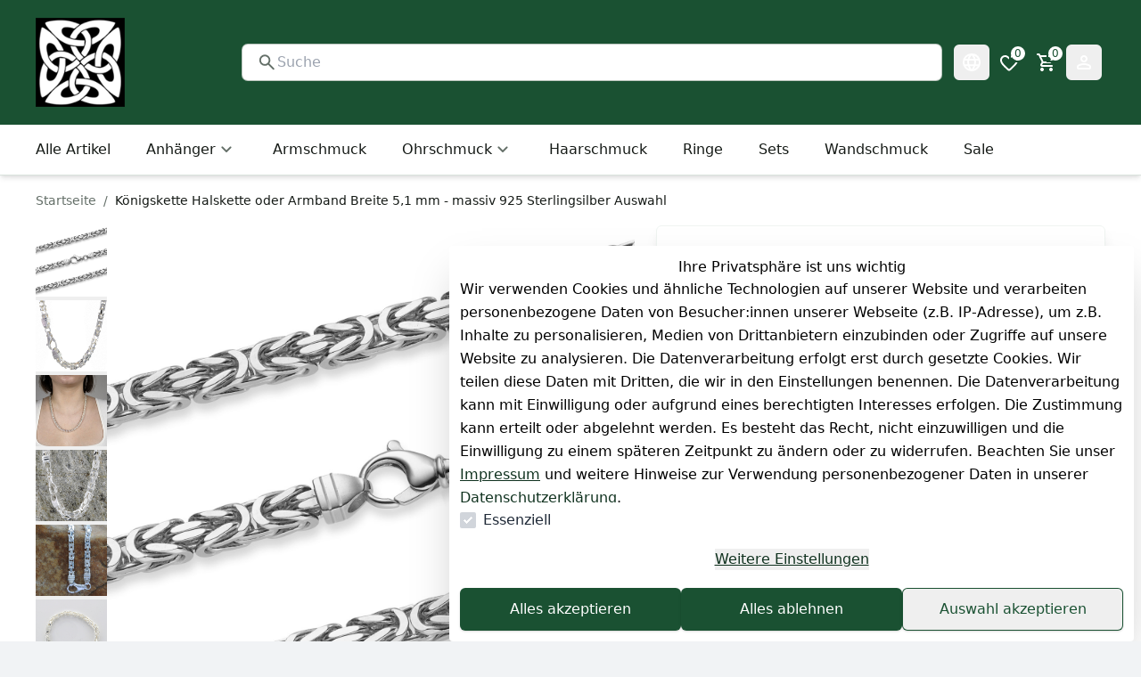

--- FILE ---
content_type: text/html;charset=utf-8
request_url: https://www.1001-amulette.de/schmuck/silberketten/4-7-mm-silber-halskette-koenigskette-massiv-925-sterlingsilber-hochwertige-silberkette-laenge-nach-wahl_15455_38624/
body_size: 92002
content:
<!DOCTYPE html><html  lang="de"><head><meta charset="utf-8">
<meta name="viewport" content="minimum-scale=1, initial-scale=1, width=device-width">
<title>Königskette Halskette oder Armband Breite 5,1 mm - massiv 925 Sterlingsilber Auswahl | Amulettversand</title>
<link rel="stylesheet" href="https://cdn.jsdelivr.net/npm/@mdi/font@5.x/css/materialdesignicons.min.css" type="text/css" crossorigin="anonymous" data-hid="mdi">
<style>:root { --colors-2-primary-50: 224 245 233;--colors-2-primary-100: 193 235 211;--colors-2-primary-200: 131 215 168;--colors-2-primary-300: 74 197 127;--colors-2-primary-400: 46 143 88;--colors-2-primary-500: 26 81 50;--colors-2-primary-600: 21 66 40;--colors-2-primary-700: 16 50 31;--colors-2-primary-800: 10 31 19;--colors-2-primary-900: 5 15 10;--colors-2-secondary-50: 224 251 229;--colors-2-secondary-100: 192 246 203;--colors-2-secondary-200: 130 237 151;--colors-2-secondary-300: 67 228 100;--colors-2-secondary-400: 28 197 62;--colors-2-secondary-500: 19 134 42;--colors-2-secondary-600: 15 107 34;--colors-2-secondary-700: 11 80 25;--colors-2-secondary-800: 8 54 17;--colors-2-secondary-900: 4 27 8;--colors-2-header-50: 224 245 233;--colors-2-header-100: 193 235 211;--colors-2-header-200: 131 215 168;--colors-2-header-300: 74 197 127;--colors-2-header-400: 46 143 88;--colors-2-header-500: 26 81 50;--colors-2-header-600: 21 66 40;--colors-2-header-700: 16 50 31;--colors-2-header-800: 10 31 19;--colors-2-header-900: 5 15 10; }</style>
<style id="vuetify-theme-stylesheet">:root {
      --v-theme-background: 255,255,255;
      --v-theme-background-overlay-multiplier: 1;
      --v-theme-surface: 255,255,255;
      --v-theme-surface-overlay-multiplier: 1;
      --v-theme-surface-bright: 255,255,255;
      --v-theme-surface-bright-overlay-multiplier: 1;
      --v-theme-surface-light: 238,238,238;
      --v-theme-surface-light-overlay-multiplier: 1;
      --v-theme-surface-variant: 66,66,66;
      --v-theme-surface-variant-overlay-multiplier: 2;
      --v-theme-on-surface-variant: 238,238,238;
      --v-theme-primary: 24,103,192;
      --v-theme-primary-overlay-multiplier: 2;
      --v-theme-primary-darken-1: 31,85,146;
      --v-theme-primary-darken-1-overlay-multiplier: 2;
      --v-theme-secondary: 72,169,166;
      --v-theme-secondary-overlay-multiplier: 1;
      --v-theme-secondary-darken-1: 1,135,134;
      --v-theme-secondary-darken-1-overlay-multiplier: 1;
      --v-theme-error: 176,0,32;
      --v-theme-error-overlay-multiplier: 2;
      --v-theme-info: 33,150,243;
      --v-theme-info-overlay-multiplier: 1;
      --v-theme-success: 76,175,80;
      --v-theme-success-overlay-multiplier: 1;
      --v-theme-warning: 251,140,0;
      --v-theme-warning-overlay-multiplier: 1;
      --v-theme-on-background: 0,0,0;
      --v-theme-on-surface: 0,0,0;
      --v-theme-on-surface-bright: 0,0,0;
      --v-theme-on-surface-light: 0,0,0;
      --v-theme-on-primary: 255,255,255;
      --v-theme-on-primary-darken-1: 255,255,255;
      --v-theme-on-secondary: 255,255,255;
      --v-theme-on-secondary-darken-1: 255,255,255;
      --v-theme-on-error: 255,255,255;
      --v-theme-on-info: 255,255,255;
      --v-theme-on-success: 255,255,255;
      --v-theme-on-warning: 255,255,255;
      --v-border-color: 0, 0, 0;
      --v-border-opacity: 0.12;
      --v-high-emphasis-opacity: 0.87;
      --v-medium-emphasis-opacity: 0.6;
      --v-disabled-opacity: 0.38;
      --v-idle-opacity: 0.04;
      --v-hover-opacity: 0.04;
      --v-focus-opacity: 0.12;
      --v-selected-opacity: 0.08;
      --v-activated-opacity: 0.12;
      --v-pressed-opacity: 0.12;
      --v-dragged-opacity: 0.08;
      --v-theme-kbd: 238, 238, 238;
      --v-theme-on-kbd: 0, 0, 0;
      --v-theme-code: 245, 245, 245;
      --v-theme-on-code: 0, 0, 0;
    }
    .v-theme--light {
      color-scheme: normal;
      --v-theme-background: 255,255,255;
      --v-theme-background-overlay-multiplier: 1;
      --v-theme-surface: 255,255,255;
      --v-theme-surface-overlay-multiplier: 1;
      --v-theme-surface-bright: 255,255,255;
      --v-theme-surface-bright-overlay-multiplier: 1;
      --v-theme-surface-light: 238,238,238;
      --v-theme-surface-light-overlay-multiplier: 1;
      --v-theme-surface-variant: 66,66,66;
      --v-theme-surface-variant-overlay-multiplier: 2;
      --v-theme-on-surface-variant: 238,238,238;
      --v-theme-primary: 24,103,192;
      --v-theme-primary-overlay-multiplier: 2;
      --v-theme-primary-darken-1: 31,85,146;
      --v-theme-primary-darken-1-overlay-multiplier: 2;
      --v-theme-secondary: 72,169,166;
      --v-theme-secondary-overlay-multiplier: 1;
      --v-theme-secondary-darken-1: 1,135,134;
      --v-theme-secondary-darken-1-overlay-multiplier: 1;
      --v-theme-error: 176,0,32;
      --v-theme-error-overlay-multiplier: 2;
      --v-theme-info: 33,150,243;
      --v-theme-info-overlay-multiplier: 1;
      --v-theme-success: 76,175,80;
      --v-theme-success-overlay-multiplier: 1;
      --v-theme-warning: 251,140,0;
      --v-theme-warning-overlay-multiplier: 1;
      --v-theme-on-background: 0,0,0;
      --v-theme-on-surface: 0,0,0;
      --v-theme-on-surface-bright: 0,0,0;
      --v-theme-on-surface-light: 0,0,0;
      --v-theme-on-primary: 255,255,255;
      --v-theme-on-primary-darken-1: 255,255,255;
      --v-theme-on-secondary: 255,255,255;
      --v-theme-on-secondary-darken-1: 255,255,255;
      --v-theme-on-error: 255,255,255;
      --v-theme-on-info: 255,255,255;
      --v-theme-on-success: 255,255,255;
      --v-theme-on-warning: 255,255,255;
      --v-border-color: 0, 0, 0;
      --v-border-opacity: 0.12;
      --v-high-emphasis-opacity: 0.87;
      --v-medium-emphasis-opacity: 0.6;
      --v-disabled-opacity: 0.38;
      --v-idle-opacity: 0.04;
      --v-hover-opacity: 0.04;
      --v-focus-opacity: 0.12;
      --v-selected-opacity: 0.08;
      --v-activated-opacity: 0.12;
      --v-pressed-opacity: 0.12;
      --v-dragged-opacity: 0.08;
      --v-theme-kbd: 238, 238, 238;
      --v-theme-on-kbd: 0, 0, 0;
      --v-theme-code: 245, 245, 245;
      --v-theme-on-code: 0, 0, 0;
    }
    .v-theme--dark {
      color-scheme: dark;
      --v-theme-background: 18,18,18;
      --v-theme-background-overlay-multiplier: 1;
      --v-theme-surface: 33,33,33;
      --v-theme-surface-overlay-multiplier: 1;
      --v-theme-surface-bright: 204,191,214;
      --v-theme-surface-bright-overlay-multiplier: 2;
      --v-theme-surface-light: 66,66,66;
      --v-theme-surface-light-overlay-multiplier: 1;
      --v-theme-surface-variant: 200,200,200;
      --v-theme-surface-variant-overlay-multiplier: 2;
      --v-theme-on-surface-variant: 0,0,0;
      --v-theme-primary: 33,150,243;
      --v-theme-primary-overlay-multiplier: 2;
      --v-theme-primary-darken-1: 39,124,193;
      --v-theme-primary-darken-1-overlay-multiplier: 2;
      --v-theme-secondary: 84,182,178;
      --v-theme-secondary-overlay-multiplier: 2;
      --v-theme-secondary-darken-1: 72,169,166;
      --v-theme-secondary-darken-1-overlay-multiplier: 2;
      --v-theme-error: 207,102,121;
      --v-theme-error-overlay-multiplier: 2;
      --v-theme-info: 33,150,243;
      --v-theme-info-overlay-multiplier: 2;
      --v-theme-success: 76,175,80;
      --v-theme-success-overlay-multiplier: 2;
      --v-theme-warning: 251,140,0;
      --v-theme-warning-overlay-multiplier: 2;
      --v-theme-on-background: 255,255,255;
      --v-theme-on-surface: 255,255,255;
      --v-theme-on-surface-bright: 0,0,0;
      --v-theme-on-surface-light: 255,255,255;
      --v-theme-on-primary: 255,255,255;
      --v-theme-on-primary-darken-1: 255,255,255;
      --v-theme-on-secondary: 255,255,255;
      --v-theme-on-secondary-darken-1: 255,255,255;
      --v-theme-on-error: 255,255,255;
      --v-theme-on-info: 255,255,255;
      --v-theme-on-success: 255,255,255;
      --v-theme-on-warning: 255,255,255;
      --v-border-color: 255, 255, 255;
      --v-border-opacity: 0.12;
      --v-high-emphasis-opacity: 1;
      --v-medium-emphasis-opacity: 0.7;
      --v-disabled-opacity: 0.5;
      --v-idle-opacity: 0.1;
      --v-hover-opacity: 0.04;
      --v-focus-opacity: 0.12;
      --v-selected-opacity: 0.08;
      --v-activated-opacity: 0.12;
      --v-pressed-opacity: 0.16;
      --v-dragged-opacity: 0.08;
      --v-theme-kbd: 66, 66, 66;
      --v-theme-on-kbd: 255, 255, 255;
      --v-theme-code: 52, 52, 52;
      --v-theme-on-code: 204, 204, 204;
    }
    .bg-background {
      --v-theme-overlay-multiplier: var(--v-theme-background-overlay-multiplier);
      background-color: rgb(var(--v-theme-background)) !important;
      color: rgb(var(--v-theme-on-background)) !important;
    }
    .bg-surface {
      --v-theme-overlay-multiplier: var(--v-theme-surface-overlay-multiplier);
      background-color: rgb(var(--v-theme-surface)) !important;
      color: rgb(var(--v-theme-on-surface)) !important;
    }
    .bg-surface-bright {
      --v-theme-overlay-multiplier: var(--v-theme-surface-bright-overlay-multiplier);
      background-color: rgb(var(--v-theme-surface-bright)) !important;
      color: rgb(var(--v-theme-on-surface-bright)) !important;
    }
    .bg-surface-light {
      --v-theme-overlay-multiplier: var(--v-theme-surface-light-overlay-multiplier);
      background-color: rgb(var(--v-theme-surface-light)) !important;
      color: rgb(var(--v-theme-on-surface-light)) !important;
    }
    .bg-surface-variant {
      --v-theme-overlay-multiplier: var(--v-theme-surface-variant-overlay-multiplier);
      background-color: rgb(var(--v-theme-surface-variant)) !important;
      color: rgb(var(--v-theme-on-surface-variant)) !important;
    }
    .bg-primary {
      --v-theme-overlay-multiplier: var(--v-theme-primary-overlay-multiplier);
      background-color: rgb(var(--v-theme-primary)) !important;
      color: rgb(var(--v-theme-on-primary)) !important;
    }
    .bg-primary-darken-1 {
      --v-theme-overlay-multiplier: var(--v-theme-primary-darken-1-overlay-multiplier);
      background-color: rgb(var(--v-theme-primary-darken-1)) !important;
      color: rgb(var(--v-theme-on-primary-darken-1)) !important;
    }
    .bg-secondary {
      --v-theme-overlay-multiplier: var(--v-theme-secondary-overlay-multiplier);
      background-color: rgb(var(--v-theme-secondary)) !important;
      color: rgb(var(--v-theme-on-secondary)) !important;
    }
    .bg-secondary-darken-1 {
      --v-theme-overlay-multiplier: var(--v-theme-secondary-darken-1-overlay-multiplier);
      background-color: rgb(var(--v-theme-secondary-darken-1)) !important;
      color: rgb(var(--v-theme-on-secondary-darken-1)) !important;
    }
    .bg-error {
      --v-theme-overlay-multiplier: var(--v-theme-error-overlay-multiplier);
      background-color: rgb(var(--v-theme-error)) !important;
      color: rgb(var(--v-theme-on-error)) !important;
    }
    .bg-info {
      --v-theme-overlay-multiplier: var(--v-theme-info-overlay-multiplier);
      background-color: rgb(var(--v-theme-info)) !important;
      color: rgb(var(--v-theme-on-info)) !important;
    }
    .bg-success {
      --v-theme-overlay-multiplier: var(--v-theme-success-overlay-multiplier);
      background-color: rgb(var(--v-theme-success)) !important;
      color: rgb(var(--v-theme-on-success)) !important;
    }
    .bg-warning {
      --v-theme-overlay-multiplier: var(--v-theme-warning-overlay-multiplier);
      background-color: rgb(var(--v-theme-warning)) !important;
      color: rgb(var(--v-theme-on-warning)) !important;
    }
    .text-background {
      color: rgb(var(--v-theme-background)) !important;
    }
    .border-background {
      --v-border-color: var(--v-theme-background);
    }
    .text-surface {
      color: rgb(var(--v-theme-surface)) !important;
    }
    .border-surface {
      --v-border-color: var(--v-theme-surface);
    }
    .text-surface-bright {
      color: rgb(var(--v-theme-surface-bright)) !important;
    }
    .border-surface-bright {
      --v-border-color: var(--v-theme-surface-bright);
    }
    .text-surface-light {
      color: rgb(var(--v-theme-surface-light)) !important;
    }
    .border-surface-light {
      --v-border-color: var(--v-theme-surface-light);
    }
    .text-surface-variant {
      color: rgb(var(--v-theme-surface-variant)) !important;
    }
    .border-surface-variant {
      --v-border-color: var(--v-theme-surface-variant);
    }
    .on-surface-variant {
      color: rgb(var(--v-theme-on-surface-variant)) !important;
    }
    .text-primary {
      color: rgb(var(--v-theme-primary)) !important;
    }
    .border-primary {
      --v-border-color: var(--v-theme-primary);
    }
    .text-primary-darken-1 {
      color: rgb(var(--v-theme-primary-darken-1)) !important;
    }
    .border-primary-darken-1 {
      --v-border-color: var(--v-theme-primary-darken-1);
    }
    .text-secondary {
      color: rgb(var(--v-theme-secondary)) !important;
    }
    .border-secondary {
      --v-border-color: var(--v-theme-secondary);
    }
    .text-secondary-darken-1 {
      color: rgb(var(--v-theme-secondary-darken-1)) !important;
    }
    .border-secondary-darken-1 {
      --v-border-color: var(--v-theme-secondary-darken-1);
    }
    .text-error {
      color: rgb(var(--v-theme-error)) !important;
    }
    .border-error {
      --v-border-color: var(--v-theme-error);
    }
    .text-info {
      color: rgb(var(--v-theme-info)) !important;
    }
    .border-info {
      --v-border-color: var(--v-theme-info);
    }
    .text-success {
      color: rgb(var(--v-theme-success)) !important;
    }
    .border-success {
      --v-border-color: var(--v-theme-success);
    }
    .text-warning {
      color: rgb(var(--v-theme-warning)) !important;
    }
    .border-warning {
      --v-border-color: var(--v-theme-warning);
    }
    .on-background {
      color: rgb(var(--v-theme-on-background)) !important;
    }
    .on-surface {
      color: rgb(var(--v-theme-on-surface)) !important;
    }
    .on-surface-bright {
      color: rgb(var(--v-theme-on-surface-bright)) !important;
    }
    .on-surface-light {
      color: rgb(var(--v-theme-on-surface-light)) !important;
    }
    .on-primary {
      color: rgb(var(--v-theme-on-primary)) !important;
    }
    .on-primary-darken-1 {
      color: rgb(var(--v-theme-on-primary-darken-1)) !important;
    }
    .on-secondary {
      color: rgb(var(--v-theme-on-secondary)) !important;
    }
    .on-secondary-darken-1 {
      color: rgb(var(--v-theme-on-secondary-darken-1)) !important;
    }
    .on-error {
      color: rgb(var(--v-theme-on-error)) !important;
    }
    .on-info {
      color: rgb(var(--v-theme-on-info)) !important;
    }
    .on-success {
      color: rgb(var(--v-theme-on-success)) !important;
    }
    .on-warning {
      color: rgb(var(--v-theme-on-warning)) !important;
    }
</style>
<style>@font-face{font-family:Inter;src:local("Inter Light Italic"),url(/_nuxt-plenty/fonts/CFNPQVcnBImzX0EtDNVhm6rxBn1xmGUJ07BRlOI64c-vu3KSSNqPadegn3oURXlOa4x3B0EU8kvy8sUJjeqBoU.woff2) format(woff2);font-display:swap;unicode-range:U+0460-052F,U+1C80-1C8A,U+20B4,U+2DE0-2DFF,U+A640-A69F,U+FE2E-FE2F;font-weight:300;font-style:italic}@font-face{font-family:"Inter Fallback: Arial";src:local("Arial");size-adjust:107.1194%;ascent-override:90.4365%;descent-override:22.518%;line-gap-override:0%}@font-face{font-family:Inter;src:local("Inter Light Italic"),url(/_nuxt-plenty/fonts/5M2MKUFWnEpuT8NeCYosby4H1wQsStpPWE7MBNFFD6Q-gLrjj06Nr3cfOsgZtVSO5qoAoanZiJcihMqTC42iA2I.woff2) format(woff2);font-display:swap;unicode-range:U+0301,U+0400-045F,U+0490-0491,U+04B0-04B1,U+2116;font-weight:300;font-style:italic}@font-face{font-family:Inter;src:local("Inter Light Italic"),url(/_nuxt-plenty/fonts/AIcocMSXl6nLNQXbUptJf69FjdmzotJy-Fioo4iy220-2OVkhG_DTJnA73pQM0RSbtpzHB1KKzYm92UScze6x54.woff2) format(woff2);font-display:swap;unicode-range:U+1F00-1FFF;font-weight:300;font-style:italic}@font-face{font-family:Inter;src:local("Inter Light Italic"),url(/_nuxt-plenty/fonts/gKY12I0xR6XlZGrxmgE6Ajg7dolnFcwq2-CgW16emfc-8eIwP29LNgbgIcC_96fV4aa7gsiLS8vyzmjCUTmuHi4.woff2) format(woff2);font-display:swap;unicode-range:U+0370-0377,U+037A-037F,U+0384-038A,U+038C,U+038E-03A1,U+03A3-03FF;font-weight:300;font-style:italic}@font-face{font-family:Inter;src:local("Inter Light Italic"),url(/_nuxt-plenty/fonts/178SDQEgKlkYIwN3m_zkIjcMBXox4CVikxxdM0ZM8vo-id1Xr_sEPtBdBhyp8qIygtMPywS-qjbxoQ3CUa3K2K8.woff2) format(woff2);font-display:swap;unicode-range:U+0102-0103,U+0110-0111,U+0128-0129,U+0168-0169,U+01A0-01A1,U+01AF-01B0,U+0300-0301,U+0303-0304,U+0308-0309,U+0323,U+0329,U+1EA0-1EF9,U+20AB;font-weight:300;font-style:italic}@font-face{font-family:Inter;src:local("Inter Light Italic"),url(/_nuxt-plenty/fonts/IbbswF-_Vv86nKnoVzycaklhFj9_jJEnyisnqN6LmPo-qbe4dZCOM_ijwiT23u4XD9jGBeQouh03AlmP16F_rMQ.woff2) format(woff2);font-display:swap;unicode-range:U+0100-02BA,U+02BD-02C5,U+02C7-02CC,U+02CE-02D7,U+02DD-02FF,U+0304,U+0308,U+0329,U+1D00-1DBF,U+1E00-1E9F,U+1EF2-1EFF,U+2020,U+20A0-20AB,U+20AD-20C0,U+2113,U+2C60-2C7F,U+A720-A7FF;font-weight:300;font-style:italic}@font-face{font-family:Inter;src:local("Inter Light Italic"),url(/_nuxt-plenty/fonts/KCD5gdyGvwD04J2YZVfG5P-c82WM-ESA68SM8qCokq0-5JVjuR3sbAlngW_srqpbneDoGDwwCP4SQ_xim7J64zo.woff2) format(woff2);font-display:swap;unicode-range:U+0000-00FF,U+0131,U+0152-0153,U+02BB-02BC,U+02C6,U+02DA,U+02DC,U+0304,U+0308,U+0329,U+2000-206F,U+20AC,U+2122,U+2191,U+2193,U+2212,U+2215,U+FEFF,U+FFFD;font-weight:300;font-style:italic}@font-face{font-family:Inter;src:local("Inter Regular Italic"),local("Inter Italic"),url(/_nuxt-plenty/fonts/CFNPQVcnBImzX0EtDNVhm6rxBn1xmGUJ07BRlOI64c-vu3KSSNqPadegn3oURXlOa4x3B0EU8kvy8sUJjeqBoU.woff2) format(woff2);font-display:swap;unicode-range:U+0460-052F,U+1C80-1C8A,U+20B4,U+2DE0-2DFF,U+A640-A69F,U+FE2E-FE2F;font-weight:400;font-style:italic}@font-face{font-family:Inter;src:local("Inter Regular Italic"),local("Inter Italic"),url(/_nuxt-plenty/fonts/5M2MKUFWnEpuT8NeCYosby4H1wQsStpPWE7MBNFFD6Q-gLrjj06Nr3cfOsgZtVSO5qoAoanZiJcihMqTC42iA2I.woff2) format(woff2);font-display:swap;unicode-range:U+0301,U+0400-045F,U+0490-0491,U+04B0-04B1,U+2116;font-weight:400;font-style:italic}@font-face{font-family:Inter;src:local("Inter Regular Italic"),local("Inter Italic"),url(/_nuxt-plenty/fonts/AIcocMSXl6nLNQXbUptJf69FjdmzotJy-Fioo4iy220-2OVkhG_DTJnA73pQM0RSbtpzHB1KKzYm92UScze6x54.woff2) format(woff2);font-display:swap;unicode-range:U+1F00-1FFF;font-weight:400;font-style:italic}@font-face{font-family:Inter;src:local("Inter Regular Italic"),local("Inter Italic"),url(/_nuxt-plenty/fonts/gKY12I0xR6XlZGrxmgE6Ajg7dolnFcwq2-CgW16emfc-8eIwP29LNgbgIcC_96fV4aa7gsiLS8vyzmjCUTmuHi4.woff2) format(woff2);font-display:swap;unicode-range:U+0370-0377,U+037A-037F,U+0384-038A,U+038C,U+038E-03A1,U+03A3-03FF;font-weight:400;font-style:italic}@font-face{font-family:Inter;src:local("Inter Regular Italic"),local("Inter Italic"),url(/_nuxt-plenty/fonts/178SDQEgKlkYIwN3m_zkIjcMBXox4CVikxxdM0ZM8vo-id1Xr_sEPtBdBhyp8qIygtMPywS-qjbxoQ3CUa3K2K8.woff2) format(woff2);font-display:swap;unicode-range:U+0102-0103,U+0110-0111,U+0128-0129,U+0168-0169,U+01A0-01A1,U+01AF-01B0,U+0300-0301,U+0303-0304,U+0308-0309,U+0323,U+0329,U+1EA0-1EF9,U+20AB;font-weight:400;font-style:italic}@font-face{font-family:Inter;src:local("Inter Regular Italic"),local("Inter Italic"),url(/_nuxt-plenty/fonts/IbbswF-_Vv86nKnoVzycaklhFj9_jJEnyisnqN6LmPo-qbe4dZCOM_ijwiT23u4XD9jGBeQouh03AlmP16F_rMQ.woff2) format(woff2);font-display:swap;unicode-range:U+0100-02BA,U+02BD-02C5,U+02C7-02CC,U+02CE-02D7,U+02DD-02FF,U+0304,U+0308,U+0329,U+1D00-1DBF,U+1E00-1E9F,U+1EF2-1EFF,U+2020,U+20A0-20AB,U+20AD-20C0,U+2113,U+2C60-2C7F,U+A720-A7FF;font-weight:400;font-style:italic}@font-face{font-family:Inter;src:local("Inter Regular Italic"),local("Inter Italic"),url(/_nuxt-plenty/fonts/KCD5gdyGvwD04J2YZVfG5P-c82WM-ESA68SM8qCokq0-5JVjuR3sbAlngW_srqpbneDoGDwwCP4SQ_xim7J64zo.woff2) format(woff2);font-display:swap;unicode-range:U+0000-00FF,U+0131,U+0152-0153,U+02BB-02BC,U+02C6,U+02DA,U+02DC,U+0304,U+0308,U+0329,U+2000-206F,U+20AC,U+2122,U+2191,U+2193,U+2212,U+2215,U+FEFF,U+FFFD;font-weight:400;font-style:italic}@font-face{font-family:Inter;src:local("Inter Medium Italic"),url(/_nuxt-plenty/fonts/CFNPQVcnBImzX0EtDNVhm6rxBn1xmGUJ07BRlOI64c-vu3KSSNqPadegn3oURXlOa4x3B0EU8kvy8sUJjeqBoU.woff2) format(woff2);font-display:swap;unicode-range:U+0460-052F,U+1C80-1C8A,U+20B4,U+2DE0-2DFF,U+A640-A69F,U+FE2E-FE2F;font-weight:500;font-style:italic}@font-face{font-family:Inter;src:local("Inter Medium Italic"),url(/_nuxt-plenty/fonts/5M2MKUFWnEpuT8NeCYosby4H1wQsStpPWE7MBNFFD6Q-gLrjj06Nr3cfOsgZtVSO5qoAoanZiJcihMqTC42iA2I.woff2) format(woff2);font-display:swap;unicode-range:U+0301,U+0400-045F,U+0490-0491,U+04B0-04B1,U+2116;font-weight:500;font-style:italic}@font-face{font-family:Inter;src:local("Inter Medium Italic"),url(/_nuxt-plenty/fonts/AIcocMSXl6nLNQXbUptJf69FjdmzotJy-Fioo4iy220-2OVkhG_DTJnA73pQM0RSbtpzHB1KKzYm92UScze6x54.woff2) format(woff2);font-display:swap;unicode-range:U+1F00-1FFF;font-weight:500;font-style:italic}@font-face{font-family:Inter;src:local("Inter Medium Italic"),url(/_nuxt-plenty/fonts/gKY12I0xR6XlZGrxmgE6Ajg7dolnFcwq2-CgW16emfc-8eIwP29LNgbgIcC_96fV4aa7gsiLS8vyzmjCUTmuHi4.woff2) format(woff2);font-display:swap;unicode-range:U+0370-0377,U+037A-037F,U+0384-038A,U+038C,U+038E-03A1,U+03A3-03FF;font-weight:500;font-style:italic}@font-face{font-family:Inter;src:local("Inter Medium Italic"),url(/_nuxt-plenty/fonts/178SDQEgKlkYIwN3m_zkIjcMBXox4CVikxxdM0ZM8vo-id1Xr_sEPtBdBhyp8qIygtMPywS-qjbxoQ3CUa3K2K8.woff2) format(woff2);font-display:swap;unicode-range:U+0102-0103,U+0110-0111,U+0128-0129,U+0168-0169,U+01A0-01A1,U+01AF-01B0,U+0300-0301,U+0303-0304,U+0308-0309,U+0323,U+0329,U+1EA0-1EF9,U+20AB;font-weight:500;font-style:italic}@font-face{font-family:Inter;src:local("Inter Medium Italic"),url(/_nuxt-plenty/fonts/IbbswF-_Vv86nKnoVzycaklhFj9_jJEnyisnqN6LmPo-qbe4dZCOM_ijwiT23u4XD9jGBeQouh03AlmP16F_rMQ.woff2) format(woff2);font-display:swap;unicode-range:U+0100-02BA,U+02BD-02C5,U+02C7-02CC,U+02CE-02D7,U+02DD-02FF,U+0304,U+0308,U+0329,U+1D00-1DBF,U+1E00-1E9F,U+1EF2-1EFF,U+2020,U+20A0-20AB,U+20AD-20C0,U+2113,U+2C60-2C7F,U+A720-A7FF;font-weight:500;font-style:italic}@font-face{font-family:Inter;src:local("Inter Medium Italic"),url(/_nuxt-plenty/fonts/KCD5gdyGvwD04J2YZVfG5P-c82WM-ESA68SM8qCokq0-5JVjuR3sbAlngW_srqpbneDoGDwwCP4SQ_xim7J64zo.woff2) format(woff2);font-display:swap;unicode-range:U+0000-00FF,U+0131,U+0152-0153,U+02BB-02BC,U+02C6,U+02DA,U+02DC,U+0304,U+0308,U+0329,U+2000-206F,U+20AC,U+2122,U+2191,U+2193,U+2212,U+2215,U+FEFF,U+FFFD;font-weight:500;font-style:italic}@font-face{font-family:Inter;src:local("Inter Bold Italic"),url(/_nuxt-plenty/fonts/CFNPQVcnBImzX0EtDNVhm6rxBn1xmGUJ07BRlOI64c-vu3KSSNqPadegn3oURXlOa4x3B0EU8kvy8sUJjeqBoU.woff2) format(woff2);font-display:swap;unicode-range:U+0460-052F,U+1C80-1C8A,U+20B4,U+2DE0-2DFF,U+A640-A69F,U+FE2E-FE2F;font-weight:700;font-style:italic}@font-face{font-family:Inter;src:local("Inter Bold Italic"),url(/_nuxt-plenty/fonts/5M2MKUFWnEpuT8NeCYosby4H1wQsStpPWE7MBNFFD6Q-gLrjj06Nr3cfOsgZtVSO5qoAoanZiJcihMqTC42iA2I.woff2) format(woff2);font-display:swap;unicode-range:U+0301,U+0400-045F,U+0490-0491,U+04B0-04B1,U+2116;font-weight:700;font-style:italic}@font-face{font-family:Inter;src:local("Inter Bold Italic"),url(/_nuxt-plenty/fonts/AIcocMSXl6nLNQXbUptJf69FjdmzotJy-Fioo4iy220-2OVkhG_DTJnA73pQM0RSbtpzHB1KKzYm92UScze6x54.woff2) format(woff2);font-display:swap;unicode-range:U+1F00-1FFF;font-weight:700;font-style:italic}@font-face{font-family:Inter;src:local("Inter Bold Italic"),url(/_nuxt-plenty/fonts/gKY12I0xR6XlZGrxmgE6Ajg7dolnFcwq2-CgW16emfc-8eIwP29LNgbgIcC_96fV4aa7gsiLS8vyzmjCUTmuHi4.woff2) format(woff2);font-display:swap;unicode-range:U+0370-0377,U+037A-037F,U+0384-038A,U+038C,U+038E-03A1,U+03A3-03FF;font-weight:700;font-style:italic}@font-face{font-family:Inter;src:local("Inter Bold Italic"),url(/_nuxt-plenty/fonts/178SDQEgKlkYIwN3m_zkIjcMBXox4CVikxxdM0ZM8vo-id1Xr_sEPtBdBhyp8qIygtMPywS-qjbxoQ3CUa3K2K8.woff2) format(woff2);font-display:swap;unicode-range:U+0102-0103,U+0110-0111,U+0128-0129,U+0168-0169,U+01A0-01A1,U+01AF-01B0,U+0300-0301,U+0303-0304,U+0308-0309,U+0323,U+0329,U+1EA0-1EF9,U+20AB;font-weight:700;font-style:italic}@font-face{font-family:Inter;src:local("Inter Bold Italic"),url(/_nuxt-plenty/fonts/IbbswF-_Vv86nKnoVzycaklhFj9_jJEnyisnqN6LmPo-qbe4dZCOM_ijwiT23u4XD9jGBeQouh03AlmP16F_rMQ.woff2) format(woff2);font-display:swap;unicode-range:U+0100-02BA,U+02BD-02C5,U+02C7-02CC,U+02CE-02D7,U+02DD-02FF,U+0304,U+0308,U+0329,U+1D00-1DBF,U+1E00-1E9F,U+1EF2-1EFF,U+2020,U+20A0-20AB,U+20AD-20C0,U+2113,U+2C60-2C7F,U+A720-A7FF;font-weight:700;font-style:italic}@font-face{font-family:Inter;src:local("Inter Bold Italic"),url(/_nuxt-plenty/fonts/KCD5gdyGvwD04J2YZVfG5P-c82WM-ESA68SM8qCokq0-5JVjuR3sbAlngW_srqpbneDoGDwwCP4SQ_xim7J64zo.woff2) format(woff2);font-display:swap;unicode-range:U+0000-00FF,U+0131,U+0152-0153,U+02BB-02BC,U+02C6,U+02DA,U+02DC,U+0304,U+0308,U+0329,U+2000-206F,U+20AC,U+2122,U+2191,U+2193,U+2212,U+2215,U+FEFF,U+FFFD;font-weight:700;font-style:italic}@font-face{font-family:Inter;src:local("Inter Light"),url(/_nuxt-plenty/fonts/zp_5eX_kcCb1NC9W_nqDxOyw80DU-fOCfH6vtlxk4Z8-kERH8aO49tHtvs_Xd5nWg5iJzBBPuAVNXUvPcNxjiQQ.woff2) format(woff2);font-display:swap;unicode-range:U+0460-052F,U+1C80-1C8A,U+20B4,U+2DE0-2DFF,U+A640-A69F,U+FE2E-FE2F;font-weight:300;font-style:normal}@font-face{font-family:Inter;src:local("Inter Light"),url(/_nuxt-plenty/fonts/UzhR3nAaijOxr33OombACPQO7z-6yxLefOdxL2qrdkM-6lgSJkiiSS8sD2pHvLQOZbIkWSxwZqlmlAT_rkGZ4CU.woff2) format(woff2);font-display:swap;unicode-range:U+0301,U+0400-045F,U+0490-0491,U+04B0-04B1,U+2116;font-weight:300;font-style:normal}@font-face{font-family:Inter;src:local("Inter Light"),url(/_nuxt-plenty/fonts/ffbDlYcgTaEOnso-ipkZyoviU7H_qu1vdDKLzdRMiGk-eFKojbriCCPDqXuHonvT_jmMxMFTHZT8oCIj4ffIam4.woff2) format(woff2);font-display:swap;unicode-range:U+1F00-1FFF;font-weight:300;font-style:normal}@font-face{font-family:Inter;src:local("Inter Light"),url(/_nuxt-plenty/fonts/ERDypvkxXdChOV_B5u1ryQXmRbXDEMV5qjyhhW3xYeU-J2Yzsm43MPJ_e5UnJWA81z2q_Amowu335SxMX-vaBbc.woff2) format(woff2);font-display:swap;unicode-range:U+0370-0377,U+037A-037F,U+0384-038A,U+038C,U+038E-03A1,U+03A3-03FF;font-weight:300;font-style:normal}@font-face{font-family:Inter;src:local("Inter Light"),url(/_nuxt-plenty/fonts/ez4lVSyRqqCUuKH6dN6OoXAdOd1Tig7Lx0sxWNqSyss-YSJyysF4hjd8pR0DKD9eAJ0L_vDNxQcjtfuZQG_hqK0.woff2) format(woff2);font-display:swap;unicode-range:U+0102-0103,U+0110-0111,U+0128-0129,U+0168-0169,U+01A0-01A1,U+01AF-01B0,U+0300-0301,U+0303-0304,U+0308-0309,U+0323,U+0329,U+1EA0-1EF9,U+20AB;font-weight:300;font-style:normal}@font-face{font-family:Inter;src:local("Inter Light"),url(/_nuxt-plenty/fonts/zkQRrBN3g9v_dVJWVkYryI2HWN4gfl77yu_FVFWNDYY-AZLL9ikr6_BKaZAeueYS98uhK9-rg32wvb6eSpYEw38.woff2) format(woff2);font-display:swap;unicode-range:U+0100-02BA,U+02BD-02C5,U+02C7-02CC,U+02CE-02D7,U+02DD-02FF,U+0304,U+0308,U+0329,U+1D00-1DBF,U+1E00-1E9F,U+1EF2-1EFF,U+2020,U+20A0-20AB,U+20AD-20C0,U+2113,U+2C60-2C7F,U+A720-A7FF;font-weight:300;font-style:normal}@font-face{font-family:Inter;src:local("Inter Light"),url(/_nuxt-plenty/fonts/HgJel4iAS5mDVqJaDUYKmxaMJg4zKHTGmyD1FQkOsTM-GnM_VMrx_AuYZIZuWx77ia0xiWh555AraumoGsA7miI.woff2) format(woff2);font-display:swap;unicode-range:U+0000-00FF,U+0131,U+0152-0153,U+02BB-02BC,U+02C6,U+02DA,U+02DC,U+0304,U+0308,U+0329,U+2000-206F,U+20AC,U+2122,U+2191,U+2193,U+2212,U+2215,U+FEFF,U+FFFD;font-weight:300;font-style:normal}@font-face{font-family:Inter;src:local("Inter Regular"),local("Inter"),url(/_nuxt-plenty/fonts/zp_5eX_kcCb1NC9W_nqDxOyw80DU-fOCfH6vtlxk4Z8-kERH8aO49tHtvs_Xd5nWg5iJzBBPuAVNXUvPcNxjiQQ.woff2) format(woff2);font-display:swap;unicode-range:U+0460-052F,U+1C80-1C8A,U+20B4,U+2DE0-2DFF,U+A640-A69F,U+FE2E-FE2F;font-weight:400;font-style:normal}@font-face{font-family:Inter;src:local("Inter Regular"),local("Inter"),url(/_nuxt-plenty/fonts/UzhR3nAaijOxr33OombACPQO7z-6yxLefOdxL2qrdkM-6lgSJkiiSS8sD2pHvLQOZbIkWSxwZqlmlAT_rkGZ4CU.woff2) format(woff2);font-display:swap;unicode-range:U+0301,U+0400-045F,U+0490-0491,U+04B0-04B1,U+2116;font-weight:400;font-style:normal}@font-face{font-family:Inter;src:local("Inter Regular"),local("Inter"),url(/_nuxt-plenty/fonts/ffbDlYcgTaEOnso-ipkZyoviU7H_qu1vdDKLzdRMiGk-eFKojbriCCPDqXuHonvT_jmMxMFTHZT8oCIj4ffIam4.woff2) format(woff2);font-display:swap;unicode-range:U+1F00-1FFF;font-weight:400;font-style:normal}@font-face{font-family:Inter;src:local("Inter Regular"),local("Inter"),url(/_nuxt-plenty/fonts/ERDypvkxXdChOV_B5u1ryQXmRbXDEMV5qjyhhW3xYeU-J2Yzsm43MPJ_e5UnJWA81z2q_Amowu335SxMX-vaBbc.woff2) format(woff2);font-display:swap;unicode-range:U+0370-0377,U+037A-037F,U+0384-038A,U+038C,U+038E-03A1,U+03A3-03FF;font-weight:400;font-style:normal}@font-face{font-family:Inter;src:local("Inter Regular"),local("Inter"),url(/_nuxt-plenty/fonts/ez4lVSyRqqCUuKH6dN6OoXAdOd1Tig7Lx0sxWNqSyss-YSJyysF4hjd8pR0DKD9eAJ0L_vDNxQcjtfuZQG_hqK0.woff2) format(woff2);font-display:swap;unicode-range:U+0102-0103,U+0110-0111,U+0128-0129,U+0168-0169,U+01A0-01A1,U+01AF-01B0,U+0300-0301,U+0303-0304,U+0308-0309,U+0323,U+0329,U+1EA0-1EF9,U+20AB;font-weight:400;font-style:normal}@font-face{font-family:Inter;src:local("Inter Regular"),local("Inter"),url(/_nuxt-plenty/fonts/zkQRrBN3g9v_dVJWVkYryI2HWN4gfl77yu_FVFWNDYY-AZLL9ikr6_BKaZAeueYS98uhK9-rg32wvb6eSpYEw38.woff2) format(woff2);font-display:swap;unicode-range:U+0100-02BA,U+02BD-02C5,U+02C7-02CC,U+02CE-02D7,U+02DD-02FF,U+0304,U+0308,U+0329,U+1D00-1DBF,U+1E00-1E9F,U+1EF2-1EFF,U+2020,U+20A0-20AB,U+20AD-20C0,U+2113,U+2C60-2C7F,U+A720-A7FF;font-weight:400;font-style:normal}@font-face{font-family:Inter;src:local("Inter Regular"),local("Inter"),url(/_nuxt-plenty/fonts/HgJel4iAS5mDVqJaDUYKmxaMJg4zKHTGmyD1FQkOsTM-GnM_VMrx_AuYZIZuWx77ia0xiWh555AraumoGsA7miI.woff2) format(woff2);font-display:swap;unicode-range:U+0000-00FF,U+0131,U+0152-0153,U+02BB-02BC,U+02C6,U+02DA,U+02DC,U+0304,U+0308,U+0329,U+2000-206F,U+20AC,U+2122,U+2191,U+2193,U+2212,U+2215,U+FEFF,U+FFFD;font-weight:400;font-style:normal}@font-face{font-family:Inter;src:local("Inter Medium"),url(/_nuxt-plenty/fonts/zp_5eX_kcCb1NC9W_nqDxOyw80DU-fOCfH6vtlxk4Z8-kERH8aO49tHtvs_Xd5nWg5iJzBBPuAVNXUvPcNxjiQQ.woff2) format(woff2);font-display:swap;unicode-range:U+0460-052F,U+1C80-1C8A,U+20B4,U+2DE0-2DFF,U+A640-A69F,U+FE2E-FE2F;font-weight:500;font-style:normal}@font-face{font-family:Inter;src:local("Inter Medium"),url(/_nuxt-plenty/fonts/UzhR3nAaijOxr33OombACPQO7z-6yxLefOdxL2qrdkM-6lgSJkiiSS8sD2pHvLQOZbIkWSxwZqlmlAT_rkGZ4CU.woff2) format(woff2);font-display:swap;unicode-range:U+0301,U+0400-045F,U+0490-0491,U+04B0-04B1,U+2116;font-weight:500;font-style:normal}@font-face{font-family:Inter;src:local("Inter Medium"),url(/_nuxt-plenty/fonts/ffbDlYcgTaEOnso-ipkZyoviU7H_qu1vdDKLzdRMiGk-eFKojbriCCPDqXuHonvT_jmMxMFTHZT8oCIj4ffIam4.woff2) format(woff2);font-display:swap;unicode-range:U+1F00-1FFF;font-weight:500;font-style:normal}@font-face{font-family:Inter;src:local("Inter Medium"),url(/_nuxt-plenty/fonts/ERDypvkxXdChOV_B5u1ryQXmRbXDEMV5qjyhhW3xYeU-J2Yzsm43MPJ_e5UnJWA81z2q_Amowu335SxMX-vaBbc.woff2) format(woff2);font-display:swap;unicode-range:U+0370-0377,U+037A-037F,U+0384-038A,U+038C,U+038E-03A1,U+03A3-03FF;font-weight:500;font-style:normal}@font-face{font-family:Inter;src:local("Inter Medium"),url(/_nuxt-plenty/fonts/ez4lVSyRqqCUuKH6dN6OoXAdOd1Tig7Lx0sxWNqSyss-YSJyysF4hjd8pR0DKD9eAJ0L_vDNxQcjtfuZQG_hqK0.woff2) format(woff2);font-display:swap;unicode-range:U+0102-0103,U+0110-0111,U+0128-0129,U+0168-0169,U+01A0-01A1,U+01AF-01B0,U+0300-0301,U+0303-0304,U+0308-0309,U+0323,U+0329,U+1EA0-1EF9,U+20AB;font-weight:500;font-style:normal}@font-face{font-family:Inter;src:local("Inter Medium"),url(/_nuxt-plenty/fonts/zkQRrBN3g9v_dVJWVkYryI2HWN4gfl77yu_FVFWNDYY-AZLL9ikr6_BKaZAeueYS98uhK9-rg32wvb6eSpYEw38.woff2) format(woff2);font-display:swap;unicode-range:U+0100-02BA,U+02BD-02C5,U+02C7-02CC,U+02CE-02D7,U+02DD-02FF,U+0304,U+0308,U+0329,U+1D00-1DBF,U+1E00-1E9F,U+1EF2-1EFF,U+2020,U+20A0-20AB,U+20AD-20C0,U+2113,U+2C60-2C7F,U+A720-A7FF;font-weight:500;font-style:normal}@font-face{font-family:Inter;src:local("Inter Medium"),url(/_nuxt-plenty/fonts/HgJel4iAS5mDVqJaDUYKmxaMJg4zKHTGmyD1FQkOsTM-GnM_VMrx_AuYZIZuWx77ia0xiWh555AraumoGsA7miI.woff2) format(woff2);font-display:swap;unicode-range:U+0000-00FF,U+0131,U+0152-0153,U+02BB-02BC,U+02C6,U+02DA,U+02DC,U+0304,U+0308,U+0329,U+2000-206F,U+20AC,U+2122,U+2191,U+2193,U+2212,U+2215,U+FEFF,U+FFFD;font-weight:500;font-style:normal}@font-face{font-family:Inter;src:local("Inter Bold"),url(/_nuxt-plenty/fonts/zp_5eX_kcCb1NC9W_nqDxOyw80DU-fOCfH6vtlxk4Z8-kERH8aO49tHtvs_Xd5nWg5iJzBBPuAVNXUvPcNxjiQQ.woff2) format(woff2);font-display:swap;unicode-range:U+0460-052F,U+1C80-1C8A,U+20B4,U+2DE0-2DFF,U+A640-A69F,U+FE2E-FE2F;font-weight:700;font-style:normal}@font-face{font-family:Inter;src:local("Inter Bold"),url(/_nuxt-plenty/fonts/UzhR3nAaijOxr33OombACPQO7z-6yxLefOdxL2qrdkM-6lgSJkiiSS8sD2pHvLQOZbIkWSxwZqlmlAT_rkGZ4CU.woff2) format(woff2);font-display:swap;unicode-range:U+0301,U+0400-045F,U+0490-0491,U+04B0-04B1,U+2116;font-weight:700;font-style:normal}@font-face{font-family:Inter;src:local("Inter Bold"),url(/_nuxt-plenty/fonts/ffbDlYcgTaEOnso-ipkZyoviU7H_qu1vdDKLzdRMiGk-eFKojbriCCPDqXuHonvT_jmMxMFTHZT8oCIj4ffIam4.woff2) format(woff2);font-display:swap;unicode-range:U+1F00-1FFF;font-weight:700;font-style:normal}@font-face{font-family:Inter;src:local("Inter Bold"),url(/_nuxt-plenty/fonts/ERDypvkxXdChOV_B5u1ryQXmRbXDEMV5qjyhhW3xYeU-J2Yzsm43MPJ_e5UnJWA81z2q_Amowu335SxMX-vaBbc.woff2) format(woff2);font-display:swap;unicode-range:U+0370-0377,U+037A-037F,U+0384-038A,U+038C,U+038E-03A1,U+03A3-03FF;font-weight:700;font-style:normal}@font-face{font-family:Inter;src:local("Inter Bold"),url(/_nuxt-plenty/fonts/ez4lVSyRqqCUuKH6dN6OoXAdOd1Tig7Lx0sxWNqSyss-YSJyysF4hjd8pR0DKD9eAJ0L_vDNxQcjtfuZQG_hqK0.woff2) format(woff2);font-display:swap;unicode-range:U+0102-0103,U+0110-0111,U+0128-0129,U+0168-0169,U+01A0-01A1,U+01AF-01B0,U+0300-0301,U+0303-0304,U+0308-0309,U+0323,U+0329,U+1EA0-1EF9,U+20AB;font-weight:700;font-style:normal}@font-face{font-family:Inter;src:local("Inter Bold"),url(/_nuxt-plenty/fonts/zkQRrBN3g9v_dVJWVkYryI2HWN4gfl77yu_FVFWNDYY-AZLL9ikr6_BKaZAeueYS98uhK9-rg32wvb6eSpYEw38.woff2) format(woff2);font-display:swap;unicode-range:U+0100-02BA,U+02BD-02C5,U+02C7-02CC,U+02CE-02D7,U+02DD-02FF,U+0304,U+0308,U+0329,U+1D00-1DBF,U+1E00-1E9F,U+1EF2-1EFF,U+2020,U+20A0-20AB,U+20AD-20C0,U+2113,U+2C60-2C7F,U+A720-A7FF;font-weight:700;font-style:normal}@font-face{font-family:Inter;src:local("Inter Bold"),url(/_nuxt-plenty/fonts/HgJel4iAS5mDVqJaDUYKmxaMJg4zKHTGmyD1FQkOsTM-GnM_VMrx_AuYZIZuWx77ia0xiWh555AraumoGsA7miI.woff2) format(woff2);font-display:swap;unicode-range:U+0000-00FF,U+0131,U+0152-0153,U+02BB-02BC,U+02C6,U+02DA,U+02DC,U+0304,U+0308,U+0329,U+2000-206F,U+20AC,U+2122,U+2191,U+2193,U+2212,U+2215,U+FEFF,U+FFFD;font-weight:700;font-style:normal}@font-face{font-family:Inter;src:local("Inter Light Italic"),url(/_nuxt-plenty/fonts/0_gJOHk7CoGgS2mZYrGDndvB6GTi23Y10S-vxixWiv4-R3uQ2IgyXrZaWgaFaEiq0_PumHxNqSrU8rEmnk7sco4.woff) format(woff);font-display:swap;font-weight:300;font-style:italic}@font-face{font-family:Inter;src:local("Inter Regular Italic"),local("Inter Italic"),url(/_nuxt-plenty/fonts/Jtqhy44WKYEjGWTSusP5YJfJv7Wf74QqgkBOI9u_77s-APe4uUTMgFlx0lDK_9ElYfqG-yZoHhecemR9pVMDVfs.woff) format(woff);font-display:swap;font-weight:400;font-style:italic}@font-face{font-family:Inter;src:local("Inter Medium Italic"),url(/_nuxt-plenty/fonts/uTGoASwNPxQoErpawYG8LxDAzXETHa_cYibPEm5a0js-4S9HTXT4p99Lh3vw_V2LglnTweuiHMl5FtkOuaH0KhY.woff) format(woff);font-display:swap;font-weight:500;font-style:italic}@font-face{font-family:Inter;src:local("Inter Bold Italic"),url(/_nuxt-plenty/fonts/Qen6kKXoOl3R3jgb-RCpynJeEkuDL6QxKNQxFRactqY-nuukRU9gRB4kW7RsIXRC9rn5rej3k0o2d0WpwoBITCw.woff) format(woff);font-display:swap;font-weight:700;font-style:italic}@font-face{font-family:Inter;src:local("Inter Light"),url(/_nuxt-plenty/fonts/E071ZUdMgrYPEcXulAiPF3g6YKMMv_TYHR4NE5gB83c-1if3886fFaBeBFaxlUyrz0R9LhDf7rOdOePmR2iNGXE.woff) format(woff);font-display:swap;font-weight:300;font-style:normal}@font-face{font-family:Inter;src:local("Inter Regular"),local("Inter"),url(/_nuxt-plenty/fonts/ZHaz3DhCHNWhsElqYfuM71rfBBDgjuU2sd34vaYJwQg-3GaTsihzWLG8upCNV4dgT30l2F44rzL2y8qjfCdpBy8.woff) format(woff);font-display:swap;font-weight:400;font-style:normal}@font-face{font-family:Inter;src:local("Inter Medium"),url(/_nuxt-plenty/fonts/RUUN-23UGP8yTJV6xaMhEeTm2TLDCA206NGUBPDCQyk-pgW5MnmRJGURmvR34ZhLt88F3Fibjl2RtdDl2kQ4sEo.woff) format(woff);font-display:swap;font-weight:500;font-style:normal}@font-face{font-family:Inter;src:local("Inter Bold"),url(/_nuxt-plenty/fonts/ppPcyD9u3AAh0XAJnxi7vJUfx53qxORStdLloFeDOew-FjMmSImwG0JBOZNHBvNExH_coWmHe0lB6PTmmcbRUV8.woff) format(woff);font-display:swap;font-weight:700;font-style:normal}@font-face{font-family:Red Hat Text;src:local("Red Hat Text Light Italic"),url(/_nuxt-plenty/fonts/67Z-IDZ4m7vANICV8iU1_7UASp8kvS9aLv25JFwAdAg-c68uXi8N9aNt2QZDUyEJpqdQ7VuN8SzV3HjQD_6DKXs.woff2) format(woff2);font-display:swap;unicode-range:U+0100-02BA,U+02BD-02C5,U+02C7-02CC,U+02CE-02D7,U+02DD-02FF,U+0304,U+0308,U+0329,U+1D00-1DBF,U+1E00-1E9F,U+1EF2-1EFF,U+2020,U+20A0-20AB,U+20AD-20C0,U+2113,U+2C60-2C7F,U+A720-A7FF;font-weight:300;font-style:italic}@font-face{font-family:"Red Hat Text Fallback: Arial";src:local("Arial");size-adjust:100.269%;ascent-override:101.5269%;descent-override:30.4182%;line-gap-override:0%}@font-face{font-family:Red Hat Text;src:local("Red Hat Text Light Italic"),url(/_nuxt-plenty/fonts/puwjLIXjORmTxPVxyL-5xSMlMNgcukYKf0aQEOgtLzU-zJJXR4PFYf4_JBilhdDlMHfvOOF7PxicXA5iFE1bgTI.woff2) format(woff2);font-display:swap;unicode-range:U+0000-00FF,U+0131,U+0152-0153,U+02BB-02BC,U+02C6,U+02DA,U+02DC,U+0304,U+0308,U+0329,U+2000-206F,U+20AC,U+2122,U+2191,U+2193,U+2212,U+2215,U+FEFF,U+FFFD;font-weight:300;font-style:italic}@font-face{font-family:Red Hat Text;src:local("Red Hat Text Regular Italic"),local("Red Hat Text Italic"),url(/_nuxt-plenty/fonts/67Z-IDZ4m7vANICV8iU1_7UASp8kvS9aLv25JFwAdAg-c68uXi8N9aNt2QZDUyEJpqdQ7VuN8SzV3HjQD_6DKXs.woff2) format(woff2);font-display:swap;unicode-range:U+0100-02BA,U+02BD-02C5,U+02C7-02CC,U+02CE-02D7,U+02DD-02FF,U+0304,U+0308,U+0329,U+1D00-1DBF,U+1E00-1E9F,U+1EF2-1EFF,U+2020,U+20A0-20AB,U+20AD-20C0,U+2113,U+2C60-2C7F,U+A720-A7FF;font-weight:400;font-style:italic}@font-face{font-family:Red Hat Text;src:local("Red Hat Text Regular Italic"),local("Red Hat Text Italic"),url(/_nuxt-plenty/fonts/puwjLIXjORmTxPVxyL-5xSMlMNgcukYKf0aQEOgtLzU-zJJXR4PFYf4_JBilhdDlMHfvOOF7PxicXA5iFE1bgTI.woff2) format(woff2);font-display:swap;unicode-range:U+0000-00FF,U+0131,U+0152-0153,U+02BB-02BC,U+02C6,U+02DA,U+02DC,U+0304,U+0308,U+0329,U+2000-206F,U+20AC,U+2122,U+2191,U+2193,U+2212,U+2215,U+FEFF,U+FFFD;font-weight:400;font-style:italic}@font-face{font-family:Red Hat Text;src:local("Red Hat Text Medium Italic"),url(/_nuxt-plenty/fonts/67Z-IDZ4m7vANICV8iU1_7UASp8kvS9aLv25JFwAdAg-c68uXi8N9aNt2QZDUyEJpqdQ7VuN8SzV3HjQD_6DKXs.woff2) format(woff2);font-display:swap;unicode-range:U+0100-02BA,U+02BD-02C5,U+02C7-02CC,U+02CE-02D7,U+02DD-02FF,U+0304,U+0308,U+0329,U+1D00-1DBF,U+1E00-1E9F,U+1EF2-1EFF,U+2020,U+20A0-20AB,U+20AD-20C0,U+2113,U+2C60-2C7F,U+A720-A7FF;font-weight:500;font-style:italic}@font-face{font-family:Red Hat Text;src:local("Red Hat Text Medium Italic"),url(/_nuxt-plenty/fonts/puwjLIXjORmTxPVxyL-5xSMlMNgcukYKf0aQEOgtLzU-zJJXR4PFYf4_JBilhdDlMHfvOOF7PxicXA5iFE1bgTI.woff2) format(woff2);font-display:swap;unicode-range:U+0000-00FF,U+0131,U+0152-0153,U+02BB-02BC,U+02C6,U+02DA,U+02DC,U+0304,U+0308,U+0329,U+2000-206F,U+20AC,U+2122,U+2191,U+2193,U+2212,U+2215,U+FEFF,U+FFFD;font-weight:500;font-style:italic}@font-face{font-family:Red Hat Text;src:local("Red Hat Text Bold Italic"),url(/_nuxt-plenty/fonts/67Z-IDZ4m7vANICV8iU1_7UASp8kvS9aLv25JFwAdAg-c68uXi8N9aNt2QZDUyEJpqdQ7VuN8SzV3HjQD_6DKXs.woff2) format(woff2);font-display:swap;unicode-range:U+0100-02BA,U+02BD-02C5,U+02C7-02CC,U+02CE-02D7,U+02DD-02FF,U+0304,U+0308,U+0329,U+1D00-1DBF,U+1E00-1E9F,U+1EF2-1EFF,U+2020,U+20A0-20AB,U+20AD-20C0,U+2113,U+2C60-2C7F,U+A720-A7FF;font-weight:700;font-style:italic}@font-face{font-family:Red Hat Text;src:local("Red Hat Text Bold Italic"),url(/_nuxt-plenty/fonts/puwjLIXjORmTxPVxyL-5xSMlMNgcukYKf0aQEOgtLzU-zJJXR4PFYf4_JBilhdDlMHfvOOF7PxicXA5iFE1bgTI.woff2) format(woff2);font-display:swap;unicode-range:U+0000-00FF,U+0131,U+0152-0153,U+02BB-02BC,U+02C6,U+02DA,U+02DC,U+0304,U+0308,U+0329,U+2000-206F,U+20AC,U+2122,U+2191,U+2193,U+2212,U+2215,U+FEFF,U+FFFD;font-weight:700;font-style:italic}@font-face{font-family:Red Hat Text;src:local("Red Hat Text Light"),url(/_nuxt-plenty/fonts/SUC9Zh5xWnsdKXxkeRkZl0Ft_NJzndvX9qKLLz5uEo0-_GkLrFPNM7ldN5dsS9GdhRnSI_9tqT9mQ3E-5QrsdtE.woff2) format(woff2);font-display:swap;unicode-range:U+0100-02BA,U+02BD-02C5,U+02C7-02CC,U+02CE-02D7,U+02DD-02FF,U+0304,U+0308,U+0329,U+1D00-1DBF,U+1E00-1E9F,U+1EF2-1EFF,U+2020,U+20A0-20AB,U+20AD-20C0,U+2113,U+2C60-2C7F,U+A720-A7FF;font-weight:300;font-style:normal}@font-face{font-family:Red Hat Text;src:local("Red Hat Text Light"),url(/_nuxt-plenty/fonts/ALD2IRVMlu_1s6VGKCEATHYceC-WvFcI4CSUFzWzCNA-GoWR2dP8_yjTZSgdFUSAId5Idu7RbmxVWT3LyOljDGI.woff2) format(woff2);font-display:swap;unicode-range:U+0000-00FF,U+0131,U+0152-0153,U+02BB-02BC,U+02C6,U+02DA,U+02DC,U+0304,U+0308,U+0329,U+2000-206F,U+20AC,U+2122,U+2191,U+2193,U+2212,U+2215,U+FEFF,U+FFFD;font-weight:300;font-style:normal}@font-face{font-family:Red Hat Text;src:local("Red Hat Text Regular"),local("Red Hat Text"),url(/_nuxt-plenty/fonts/SUC9Zh5xWnsdKXxkeRkZl0Ft_NJzndvX9qKLLz5uEo0-_GkLrFPNM7ldN5dsS9GdhRnSI_9tqT9mQ3E-5QrsdtE.woff2) format(woff2);font-display:swap;unicode-range:U+0100-02BA,U+02BD-02C5,U+02C7-02CC,U+02CE-02D7,U+02DD-02FF,U+0304,U+0308,U+0329,U+1D00-1DBF,U+1E00-1E9F,U+1EF2-1EFF,U+2020,U+20A0-20AB,U+20AD-20C0,U+2113,U+2C60-2C7F,U+A720-A7FF;font-weight:400;font-style:normal}@font-face{font-family:Red Hat Text;src:local("Red Hat Text Regular"),local("Red Hat Text"),url(/_nuxt-plenty/fonts/ALD2IRVMlu_1s6VGKCEATHYceC-WvFcI4CSUFzWzCNA-GoWR2dP8_yjTZSgdFUSAId5Idu7RbmxVWT3LyOljDGI.woff2) format(woff2);font-display:swap;unicode-range:U+0000-00FF,U+0131,U+0152-0153,U+02BB-02BC,U+02C6,U+02DA,U+02DC,U+0304,U+0308,U+0329,U+2000-206F,U+20AC,U+2122,U+2191,U+2193,U+2212,U+2215,U+FEFF,U+FFFD;font-weight:400;font-style:normal}@font-face{font-family:Red Hat Text;src:local("Red Hat Text Medium"),url(/_nuxt-plenty/fonts/SUC9Zh5xWnsdKXxkeRkZl0Ft_NJzndvX9qKLLz5uEo0-_GkLrFPNM7ldN5dsS9GdhRnSI_9tqT9mQ3E-5QrsdtE.woff2) format(woff2);font-display:swap;unicode-range:U+0100-02BA,U+02BD-02C5,U+02C7-02CC,U+02CE-02D7,U+02DD-02FF,U+0304,U+0308,U+0329,U+1D00-1DBF,U+1E00-1E9F,U+1EF2-1EFF,U+2020,U+20A0-20AB,U+20AD-20C0,U+2113,U+2C60-2C7F,U+A720-A7FF;font-weight:500;font-style:normal}@font-face{font-family:Red Hat Text;src:local("Red Hat Text Medium"),url(/_nuxt-plenty/fonts/ALD2IRVMlu_1s6VGKCEATHYceC-WvFcI4CSUFzWzCNA-GoWR2dP8_yjTZSgdFUSAId5Idu7RbmxVWT3LyOljDGI.woff2) format(woff2);font-display:swap;unicode-range:U+0000-00FF,U+0131,U+0152-0153,U+02BB-02BC,U+02C6,U+02DA,U+02DC,U+0304,U+0308,U+0329,U+2000-206F,U+20AC,U+2122,U+2191,U+2193,U+2212,U+2215,U+FEFF,U+FFFD;font-weight:500;font-style:normal}@font-face{font-family:Red Hat Text;src:local("Red Hat Text Bold"),url(/_nuxt-plenty/fonts/SUC9Zh5xWnsdKXxkeRkZl0Ft_NJzndvX9qKLLz5uEo0-_GkLrFPNM7ldN5dsS9GdhRnSI_9tqT9mQ3E-5QrsdtE.woff2) format(woff2);font-display:swap;unicode-range:U+0100-02BA,U+02BD-02C5,U+02C7-02CC,U+02CE-02D7,U+02DD-02FF,U+0304,U+0308,U+0329,U+1D00-1DBF,U+1E00-1E9F,U+1EF2-1EFF,U+2020,U+20A0-20AB,U+20AD-20C0,U+2113,U+2C60-2C7F,U+A720-A7FF;font-weight:700;font-style:normal}@font-face{font-family:Red Hat Text;src:local("Red Hat Text Bold"),url(/_nuxt-plenty/fonts/ALD2IRVMlu_1s6VGKCEATHYceC-WvFcI4CSUFzWzCNA-GoWR2dP8_yjTZSgdFUSAId5Idu7RbmxVWT3LyOljDGI.woff2) format(woff2);font-display:swap;unicode-range:U+0000-00FF,U+0131,U+0152-0153,U+02BB-02BC,U+02C6,U+02DA,U+02DC,U+0304,U+0308,U+0329,U+2000-206F,U+20AC,U+2122,U+2191,U+2193,U+2212,U+2215,U+FEFF,U+FFFD;font-weight:700;font-style:normal}@font-face{font-family:Red Hat Text;src:local("Red Hat Text Light Italic"),url(/_nuxt-plenty/fonts/sRO_OSK51C4eNk5TP-LZVGhGIz8lEno7lELLbeR88Ac-gq_y_XQvfK6Mb4ArFFu0AthBDEvLBPBi0pBVyeiqLoU.woff) format(woff);font-display:swap;font-weight:300;font-style:italic}@font-face{font-family:Red Hat Text;src:local("Red Hat Text Regular Italic"),local("Red Hat Text Italic"),url(/_nuxt-plenty/fonts/wMpYkLHISXPUJQPDsWu_GSs_2R7aOfSwKFzEl4HxIws-4ccVdTsPZ_PqcNslf_DLYHADFgWLdhz5FMbfn4aYTzE.woff) format(woff);font-display:swap;font-weight:400;font-style:italic}@font-face{font-family:Red Hat Text;src:local("Red Hat Text Medium Italic"),url(/_nuxt-plenty/fonts/3UviRY7_DwEyD12oivJ4TPqGB-ltqqTowb6cc5exfXo-S5gcIG_FTsO-55WYJQI0arn6ViaUMmbq1OOBqEeqDKI.woff) format(woff);font-display:swap;font-weight:500;font-style:italic}@font-face{font-family:Red Hat Text;src:local("Red Hat Text Bold Italic"),url(/_nuxt-plenty/fonts/F5mxOyU3n9x7-zUnzPR--iXM81EWNWugNvFyGrRJEow-2rTIGf347f_IVTXgw1hbjvtiTjEn9K66BB9fB3VZ6nk.woff) format(woff);font-display:swap;font-weight:700;font-style:italic}@font-face{font-family:Red Hat Text;src:local("Red Hat Text Light"),url(/_nuxt-plenty/fonts/nt-2zfMKtO1Tgvw4oSGmO2H4ynlCbpAVuM4z5CRvk-o-WFJPege8D5VzqrwPquuG05GOjPv7elMfVlKyoDjKBYg.woff) format(woff);font-display:swap;font-weight:300;font-style:normal}@font-face{font-family:Red Hat Text;src:local("Red Hat Text Regular"),local("Red Hat Text"),url(/_nuxt-plenty/fonts/XYz0uBcZO91tyyz5dgmDPbo9MzVzsX0nTZbNiEXVgr4-XYjz3aA3GFeQdlOtwdoR92cpTb2TOJkmfieyKAps3B0.woff) format(woff);font-display:swap;font-weight:400;font-style:normal}@font-face{font-family:Red Hat Text;src:local("Red Hat Text Medium"),url(/_nuxt-plenty/fonts/fM1hLDqkfn9AIWyHFSJcq6I3rj7r8uuWxUiTYoi5c-s-ZPQmn2_Pf9wfFMRAupTRdluuRMn7ukzTzekp27JXy9g.woff) format(woff);font-display:swap;font-weight:500;font-style:normal}@font-face{font-family:Red Hat Text;src:local("Red Hat Text Bold"),url(/_nuxt-plenty/fonts/Q9mDnbRZTaQXbj-J1EKOPJGKHtkScd9hll9uWH908i0-dYJuT2vHWj9KOhRnFcNAeeJpQn2YTERQ1HtzRJQ80Pc.woff) format(woff);font-display:swap;font-weight:700;font-style:normal}@font-face{font-family:AR One Sans;src:local("AR One Sans Regular"),local("AR One Sans"),url(/_nuxt-plenty/fonts/KILdETJMaCH-z5EPvYMhHtjm48XRLyRPU9ZEKnbYFyk-SPm_kOUkFEKTrPbsNUEZu-HlUicOHnBh0tyrxvT_c6s.woff2) format(woff2);font-display:swap;unicode-range:U+0102-0103,U+0110-0111,U+0128-0129,U+0168-0169,U+01A0-01A1,U+01AF-01B0,U+0300-0301,U+0303-0304,U+0308-0309,U+0323,U+0329,U+1EA0-1EF9,U+20AB;font-weight:400;font-style:normal}@font-face{font-family:"AR One Sans Fallback: Arial";src:local("Arial");size-adjust:106.7742%;ascent-override:99.275%;descent-override:28.0967%;line-gap-override:0%}@font-face{font-family:AR One Sans;src:local("AR One Sans Regular"),local("AR One Sans"),url(/_nuxt-plenty/fonts/rkcOkgoIdajWWkKgU-KY81_bwQHNkd_bj8UADgc3UCQ-WUIGfjmldo_bpVfFbgMnCBN6LkKdwYDmDGpTFHUZmK4.woff2) format(woff2);font-display:swap;unicode-range:U+0100-02BA,U+02BD-02C5,U+02C7-02CC,U+02CE-02D7,U+02DD-02FF,U+0304,U+0308,U+0329,U+1D00-1DBF,U+1E00-1E9F,U+1EF2-1EFF,U+2020,U+20A0-20AB,U+20AD-20C0,U+2113,U+2C60-2C7F,U+A720-A7FF;font-weight:400;font-style:normal}@font-face{font-family:AR One Sans;src:local("AR One Sans Regular"),local("AR One Sans"),url(/_nuxt-plenty/fonts/WD6ezssRYWfs2bmyp6x-3N8qpwMBLPVpk8Aqo-uYhY0-D_28pq3HSfyz1KWTjKZqb5mH_DKSBxD7HdZcftE_2mM.woff2) format(woff2);font-display:swap;unicode-range:U+0000-00FF,U+0131,U+0152-0153,U+02BB-02BC,U+02C6,U+02DA,U+02DC,U+0304,U+0308,U+0329,U+2000-206F,U+20AC,U+2122,U+2191,U+2193,U+2212,U+2215,U+FEFF,U+FFFD;font-weight:400;font-style:normal}@font-face{font-family:AR One Sans;src:local("AR One Sans Medium"),url(/_nuxt-plenty/fonts/KILdETJMaCH-z5EPvYMhHtjm48XRLyRPU9ZEKnbYFyk-SPm_kOUkFEKTrPbsNUEZu-HlUicOHnBh0tyrxvT_c6s.woff2) format(woff2);font-display:swap;unicode-range:U+0102-0103,U+0110-0111,U+0128-0129,U+0168-0169,U+01A0-01A1,U+01AF-01B0,U+0300-0301,U+0303-0304,U+0308-0309,U+0323,U+0329,U+1EA0-1EF9,U+20AB;font-weight:500;font-style:normal}@font-face{font-family:AR One Sans;src:local("AR One Sans Medium"),url(/_nuxt-plenty/fonts/rkcOkgoIdajWWkKgU-KY81_bwQHNkd_bj8UADgc3UCQ-WUIGfjmldo_bpVfFbgMnCBN6LkKdwYDmDGpTFHUZmK4.woff2) format(woff2);font-display:swap;unicode-range:U+0100-02BA,U+02BD-02C5,U+02C7-02CC,U+02CE-02D7,U+02DD-02FF,U+0304,U+0308,U+0329,U+1D00-1DBF,U+1E00-1E9F,U+1EF2-1EFF,U+2020,U+20A0-20AB,U+20AD-20C0,U+2113,U+2C60-2C7F,U+A720-A7FF;font-weight:500;font-style:normal}@font-face{font-family:AR One Sans;src:local("AR One Sans Medium"),url(/_nuxt-plenty/fonts/WD6ezssRYWfs2bmyp6x-3N8qpwMBLPVpk8Aqo-uYhY0-D_28pq3HSfyz1KWTjKZqb5mH_DKSBxD7HdZcftE_2mM.woff2) format(woff2);font-display:swap;unicode-range:U+0000-00FF,U+0131,U+0152-0153,U+02BB-02BC,U+02C6,U+02DA,U+02DC,U+0304,U+0308,U+0329,U+2000-206F,U+20AC,U+2122,U+2191,U+2193,U+2212,U+2215,U+FEFF,U+FFFD;font-weight:500;font-style:normal}@font-face{font-family:AR One Sans;src:local("AR One Sans Bold"),url(/_nuxt-plenty/fonts/KILdETJMaCH-z5EPvYMhHtjm48XRLyRPU9ZEKnbYFyk-SPm_kOUkFEKTrPbsNUEZu-HlUicOHnBh0tyrxvT_c6s.woff2) format(woff2);font-display:swap;unicode-range:U+0102-0103,U+0110-0111,U+0128-0129,U+0168-0169,U+01A0-01A1,U+01AF-01B0,U+0300-0301,U+0303-0304,U+0308-0309,U+0323,U+0329,U+1EA0-1EF9,U+20AB;font-weight:700;font-style:normal}@font-face{font-family:AR One Sans;src:local("AR One Sans Bold"),url(/_nuxt-plenty/fonts/rkcOkgoIdajWWkKgU-KY81_bwQHNkd_bj8UADgc3UCQ-WUIGfjmldo_bpVfFbgMnCBN6LkKdwYDmDGpTFHUZmK4.woff2) format(woff2);font-display:swap;unicode-range:U+0100-02BA,U+02BD-02C5,U+02C7-02CC,U+02CE-02D7,U+02DD-02FF,U+0304,U+0308,U+0329,U+1D00-1DBF,U+1E00-1E9F,U+1EF2-1EFF,U+2020,U+20A0-20AB,U+20AD-20C0,U+2113,U+2C60-2C7F,U+A720-A7FF;font-weight:700;font-style:normal}@font-face{font-family:AR One Sans;src:local("AR One Sans Bold"),url(/_nuxt-plenty/fonts/WD6ezssRYWfs2bmyp6x-3N8qpwMBLPVpk8Aqo-uYhY0-D_28pq3HSfyz1KWTjKZqb5mH_DKSBxD7HdZcftE_2mM.woff2) format(woff2);font-display:swap;unicode-range:U+0000-00FF,U+0131,U+0152-0153,U+02BB-02BC,U+02C6,U+02DA,U+02DC,U+0304,U+0308,U+0329,U+2000-206F,U+20AC,U+2122,U+2191,U+2193,U+2212,U+2215,U+FEFF,U+FFFD;font-weight:700;font-style:normal}@font-face{font-family:AR One Sans;src:local("AR One Sans Regular"),local("AR One Sans"),url(/_nuxt-plenty/fonts/gosIQp0Bhx6F6bs_Vyv6BgSZ8V0qYgFxvZgSsPZSZv4-4ZhaK_JKQJeY9Z2qJf_0_C-sFKNb2nO8lxy42MxCLNo.woff) format(woff);font-display:swap;font-weight:400;font-style:normal}@font-face{font-family:AR One Sans;src:local("AR One Sans Medium"),url(/_nuxt-plenty/fonts/3jRPpPwEMKvrFIWVP5kAg2bzuZA6-u_7Hqip7CAa26Q-CmQBmkAT1qwJ2pN1Sl4_9B_yzzt9aYNji_0WRnkzth4.woff) format(woff);font-display:swap;font-weight:500;font-style:normal}@font-face{font-family:AR One Sans;src:local("AR One Sans Bold"),url(/_nuxt-plenty/fonts/tp4nS3ZVs2Harh99SIx3imMKbwnQLBtIDsCUm15EncY-AG76_8Ihl9ZWSmhiLEBYgIbk6oVE70l3_8YZMVSQMAM.woff) format(woff);font-display:swap;font-weight:700;font-style:normal}*,::backdrop,:after,:before{--tw-border-spacing-x:0;--tw-border-spacing-y:0;--tw-translate-x:0;--tw-translate-y:0;--tw-rotate:0;--tw-skew-x:0;--tw-skew-y:0;--tw-scale-x:1;--tw-scale-y:1;--tw-pan-x: ;--tw-pan-y: ;--tw-pinch-zoom: ;--tw-scroll-snap-strictness:proximity;--tw-gradient-from-position: ;--tw-gradient-via-position: ;--tw-gradient-to-position: ;--tw-ordinal: ;--tw-slashed-zero: ;--tw-numeric-figure: ;--tw-numeric-spacing: ;--tw-numeric-fraction: ;--tw-ring-inset: ;--tw-ring-offset-width:0px;--tw-ring-offset-color:#fff;--tw-ring-color:#3b82f680;--tw-ring-offset-shadow:0 0 #0000;--tw-ring-shadow:0 0 #0000;--tw-shadow:0 0 #0000;--tw-shadow-colored:0 0 #0000;--tw-blur: ;--tw-brightness: ;--tw-contrast: ;--tw-grayscale: ;--tw-hue-rotate: ;--tw-invert: ;--tw-saturate: ;--tw-sepia: ;--tw-drop-shadow: ;--tw-backdrop-blur: ;--tw-backdrop-brightness: ;--tw-backdrop-contrast: ;--tw-backdrop-grayscale: ;--tw-backdrop-hue-rotate: ;--tw-backdrop-invert: ;--tw-backdrop-opacity: ;--tw-backdrop-saturate: ;--tw-backdrop-sepia: ;--tw-contain-size: ;--tw-contain-layout: ;--tw-contain-paint: ;--tw-contain-style: }/*! tailwindcss v3.4.17 | MIT License | https://tailwindcss.com*/*,:after,:before{border:0 solid #e5e7eb;box-sizing:border-box}:after,:before{--tw-content:""}:host,html{line-height:1.5;-webkit-text-size-adjust:100%;font-family:ui-sans-serif,system-ui,sans-serif,Apple Color Emoji,Segoe UI Emoji,Segoe UI Symbol,Noto Color Emoji;font-feature-settings:normal;font-variation-settings:normal;-moz-tab-size:4;tab-size:4;-webkit-tap-highlight-color:transparent}body{line-height:inherit;margin:0}hr{border-top-width:1px;color:inherit;height:0}abbr:where([title]){-webkit-text-decoration:underline dotted;text-decoration:underline dotted}h1,h2,h3,h4,h5,h6{font-size:inherit;font-weight:inherit}a{color:inherit;text-decoration:inherit}b,strong{font-weight:bolder}code,kbd,pre,samp{font-family:ui-monospace,SFMono-Regular,Menlo,Monaco,Consolas,Liberation Mono,Courier New,monospace;font-feature-settings:normal;font-size:1em;font-variation-settings:normal}small{font-size:80%}sub,sup{font-size:75%;line-height:0;position:relative;vertical-align:initial}sub{bottom:-.25em}sup{top:-.5em}table{border-collapse:collapse;border-color:inherit;text-indent:0}button,input,optgroup,select,textarea{color:inherit;font-family:inherit;font-feature-settings:inherit;font-size:100%;font-variation-settings:inherit;font-weight:inherit;letter-spacing:inherit;line-height:inherit;margin:0;padding:0}button,select{text-transform:none}button,input:where([type=button]),input:where([type=reset]),input:where([type=submit]){-webkit-appearance:button;background-color:initial;background-image:none}:-moz-focusring{outline:auto}:-moz-ui-invalid{box-shadow:none}progress{vertical-align:initial}::-webkit-inner-spin-button,::-webkit-outer-spin-button{height:auto}[type=search]{-webkit-appearance:textfield;outline-offset:-2px}::-webkit-search-decoration{-webkit-appearance:none}::-webkit-file-upload-button{-webkit-appearance:button;font:inherit}summary{display:list-item}blockquote,dd,dl,figure,h1,h2,h3,h4,h5,h6,hr,p,pre{margin:0}fieldset{margin:0}fieldset,legend{padding:0}menu,ol,ul{list-style:none;margin:0;padding:0}dialog{padding:0}textarea{resize:vertical}input::placeholder,textarea::placeholder{color:#9ca3af;opacity:1}[role=button],button{cursor:pointer}:disabled{cursor:default}audio,canvas,embed,iframe,img,object,svg,video{display:block;vertical-align:middle}img,video{height:auto;max-width:100%}[hidden]:where(:not([hidden=until-found])){display:none}:root{--colors-primary-50:235 255 242;--colors-primary-100:217 253 228;--colors-primary-200:171 241 192;--colors-primary-300:130 234 158;--colors-primary-400:60 224 120;--colors-primary-500:19 195 96;--colors-primary-600:7 161 79;--colors-primary-700:13 127 63;--colors-primary-800:16 86 46;--colors-primary-900:15 50 30;--colors-secondary-50:247 245 253;--colors-secondary-100:239 236 251;--colors-secondary-200:225 218 246;--colors-secondary-300:216 203 245;--colors-secondary-400:198 177 246;--colors-secondary-500:180 151 249;--colors-secondary-600:151 111 238;--colors-secondary-700:119 79 209;--colors-secondary-800:82 52 153;--colors-secondary-900:48 32 86;--colors-positive-50:235 255 242;--colors-positive-100:217 253 228;--colors-positive-200:171 241 192;--colors-positive-300:130 234 158;--colors-positive-400:60 224 120;--colors-positive-500:19 195 96;--colors-positive-600:7 161 79;--colors-positive-700:13 127 63;--colors-positive-800:16 86 46;--colors-positive-900:15 50 30;--colors-negative-50:255 245 247;--colors-negative-100:255 232 237;--colors-negative-200:254 211 219;--colors-negative-300:253 193 202;--colors-negative-400:255 163 175;--colors-negative-500:255 127 143;--colors-negative-600:240 59 91;--colors-negative-700:208 13 48;--colors-negative-800:141 8 33;--colors-negative-900:76 15 23;--colors-warning-50:254 247 236;--colors-warning-100:255 238 211;--colors-warning-200:254 220 165;--colors-warning-300:254 202 132;--colors-warning-400:255 181 77;--colors-warning-500:237 153 14;--colors-warning-600:191 121 17;--colors-warning-700:157 93 3;--colors-warning-800:109 63 9;--colors-warning-900:62 35 10;--colors-neutral-50:249 251 250;--colors-neutral-100:239 244 241;--colors-neutral-200:217 226 220;--colors-neutral-300:187 198 190;--colors-neutral-400:129 140 133;--colors-neutral-500:100 111 104;--colors-neutral-600:77 86 79;--colors-neutral-700:56 65 59;--colors-neutral-800:37 43 39;--colors-neutral-900:21 26 22;--colors-disabled-50:249 251 250;--colors-disabled-100:239 244 241;--colors-disabled-200:217 226 220;--colors-disabled-300:187 198 190;--colors-disabled-400:129 140 133;--colors-disabled-500:100 111 104;--colors-disabled-600:77 86 79;--colors-disabled-700:56 65 59;--colors-disabled-800:37 43 39;--colors-disabled-900:21 26 22}.\!container{width:100%!important}.container{width:100%}@media (min-width:360px){.\!container{max-width:360px!important}.container{max-width:360px}}@media (min-width:376px){.\!container{max-width:376px!important}.container{max-width:376px}}@media (min-width:640px){.\!container{max-width:640px!important}.container{max-width:640px}}@media (min-width:768px){.\!container{max-width:768px!important}.container{max-width:768px}}@media (min-width:1024px){.\!container{max-width:1024px!important}.container{max-width:1024px}}@media (min-width:1280px){.\!container{max-width:1280px!important}.container{max-width:1280px}}@media (min-width:1366px){.\!container{max-width:1366px!important}.container{max-width:1366px}}@media (min-width:1536px){.\!container{max-width:1536px!important}.container{max-width:1536px}}@media (min-width:1920px){.\!container{max-width:1920px!important}.container{max-width:1920px}}.sr-only{height:1px;margin:-1px;overflow:hidden;padding:0;position:absolute;width:1px;clip:rect(0,0,0,0);border-width:0;white-space:nowrap}.pointer-events-none{pointer-events:none}.\!visible{visibility:visible!important}.visible{visibility:visible}.invisible{visibility:hidden}.static{position:static}.fixed{position:fixed}.\!absolute{position:absolute!important}.absolute{position:absolute}.relative{position:relative}.sticky{position:sticky}.inset-0{top:0;right:0;bottom:0;left:0}.bottom-0{bottom:0}.bottom-4{bottom:1rem}.bottom-\[20px\]{bottom:20px}.bottom-\[4\.3rem\]{bottom:4.3rem}.bottom-\[7\.3rem\]{bottom:7.3rem}.end-0{inset-inline-end:0}.left-0{left:0}.left-1\/2{left:50%}.left-16{left:4rem}.left-2{left:.5rem}.left-4{left:1rem}.left-6{left:1.5rem}.left-\[-1px\]{left:-1px}.left-\[-5px\]{left:-5px}.right-0{right:0}.right-12{right:3rem}.right-2{right:.5rem}.right-4{right:1rem}.right-\[-1px\]{right:-1px}.right-auto{right:auto}.top-0{top:0}.top-1\/2{top:50%}.top-1\/3{top:33.333333%}.top-2{top:.5rem}.top-4{top:1rem}.top-\[130px\]{top:130px}.top-\[50\%\]{top:50%}.top-\[52px\]{top:52px}.top-full{top:100%}.\!z-0{z-index:0!important}.\!z-50{z-index:50!important}.z-0{z-index:0}.z-10{z-index:10}.z-20{z-index:20}.z-40{z-index:40}.z-50{z-index:50}.z-\[0\]{z-index:0}.z-\[1000\]{z-index:1000}.z-\[100\]{z-index:100}.z-\[10\]{z-index:10}.z-\[15\]{z-index:15}.z-\[1\]{z-index:1}.z-\[2\]{z-index:2}.z-\[50\]{z-index:50}.z-\[51\]{z-index:51}.z-\[99999\]{z-index:99999}.z-\[999\]{z-index:999}.order-1{order:1}.order-2{order:2}.order-3{order:3}.order-first{order:-9999}.order-last{order:9999}.col-span-2{grid-column:span 2/span 2}.col-span-3{grid-column:span 3/span 3}.col-span-4{grid-column:span 4/span 4}.col-span-5{grid-column:span 5/span 5}.col-span-6{grid-column:span 6/span 6}.col-span-7{grid-column:span 7/span 7}.float-right{float:right}.\!m-0{margin:0!important}.m-0{margin:0}.m-2{margin:.5rem}.m-5{margin:1.25rem}.m-auto{margin:auto}.-mx-4{margin-left:-1rem;margin-right:-1rem}.mx-2{margin-left:.5rem;margin-right:.5rem}.mx-3{margin-left:.75rem;margin-right:.75rem}.mx-4{margin-left:1rem;margin-right:1rem}.mx-5{margin-left:1.25rem;margin-right:1.25rem}.mx-auto{margin-left:auto;margin-right:auto}.my-1{margin-bottom:.25rem;margin-top:.25rem}.my-10{margin-bottom:2.5rem;margin-top:2.5rem}.my-2{margin-bottom:.5rem;margin-top:.5rem}.my-4{margin-bottom:1rem;margin-top:1rem}.my-40{margin-bottom:10rem;margin-top:10rem}.my-5{margin-bottom:1.25rem;margin-top:1.25rem}.my-6{margin-bottom:1.5rem;margin-top:1.5rem}.\!ml-0{margin-left:0!important}.\!mt-0{margin-top:0!important}.-mb-1\.5{margin-bottom:-.375rem}.-ml-0\.5{margin-left:-.125rem}.-mt-1\.5{margin-top:-.375rem}.-mt-3{margin-top:-.75rem}.mb-0{margin-bottom:0}.mb-1{margin-bottom:.25rem}.mb-10{margin-bottom:2.5rem}.mb-2{margin-bottom:.5rem}.mb-20{margin-bottom:5rem}.mb-3{margin-bottom:.75rem}.mb-4{margin-bottom:1rem}.mb-5{margin-bottom:1.25rem}.mb-6{margin-bottom:1.5rem}.mb-8{margin-bottom:2rem}.mb-\[58px\]{margin-bottom:58px}.mb-l{margin-bottom:3.125rem}.mb-m{margin-bottom:2.5rem}.mb-s{margin-bottom:1.875rem}.mb-xl{margin-bottom:3.75rem}.ml-1{margin-left:.25rem}.ml-2{margin-left:.5rem}.ml-3{margin-left:.75rem}.ml-4{margin-left:1rem}.ml-5{margin-left:1.25rem}.ml-7{margin-left:1.75rem}.ml-8{margin-left:2rem}.ml-\[100\%\]{margin-left:100%}.ml-auto{margin-left:auto}.mr-0{margin-right:0}.mr-1{margin-right:.25rem}.mr-2{margin-right:.5rem}.mr-3{margin-right:.75rem}.mr-4{margin-right:1rem}.mr-5{margin-right:1.25rem}.mr-\[5px\]{margin-right:5px}.mr-auto{margin-right:auto}.mt-0{margin-top:0}.mt-0\.5{margin-top:.125rem}.mt-1{margin-top:.25rem}.mt-10{margin-top:2.5rem}.mt-2{margin-top:.5rem}.mt-20{margin-top:5rem}.mt-28{margin-top:7rem}.mt-3{margin-top:.75rem}.mt-4{margin-top:1rem}.mt-5{margin-top:1.25rem}.mt-6{margin-top:1.5rem}.mt-8{margin-top:2rem}.mt-\[8px\]{margin-top:8px}.mt-auto{margin-top:auto}.line-clamp-3{display:-webkit-box;overflow:hidden;-webkit-box-orient:vertical;-webkit-line-clamp:3}.\!block{display:block!important}.block{display:block}.inline-block{display:inline-block}.\!flex{display:flex!important}.flex{display:flex}.inline-flex{display:inline-flex}.table{display:table}.grid{display:grid}.contents{display:contents}.list-item{display:list-item}.hidden{display:none}.aspect-square{aspect-ratio:1/1}.size-28{height:7rem;width:7rem}.size-48{height:12rem;width:12rem}.\!h-\[40px\]{height:40px!important}.h-0{height:0}.h-1{height:.25rem}.h-10{height:2.5rem}.h-12{height:3rem}.h-14{height:3.5rem}.h-20{height:5rem}.h-24{height:6rem}.h-4{height:1rem}.h-48{height:12rem}.h-5{height:1.25rem}.h-6{height:1.5rem}.h-7{height:1.75rem}.h-8{height:2rem}.h-96{height:24rem}.h-\[1\.5em\]{height:1.5em}.h-\[10px\]{height:10px}.h-\[18px\]{height:18px}.h-\[196px\]{height:196px}.h-\[240px\]{height:240px}.h-\[2rem\]{height:2rem}.h-\[320px\]{height:320px}.h-\[32px\]{height:32px}.h-\[38px\]{height:38px}.h-\[40px\]{height:40px}.h-\[48px\]{height:48px}.h-\[520px\]{height:520px}.h-\[52px\]{height:52px}.h-\[56px\]{height:56px}.h-\[64px\]{height:64px}.h-\[72px\]{height:72px}.h-\[800px\]{height:800px}.h-\[80px\]{height:80px}.h-\[90px\]{height:90px}.h-\[calc\(100\%-0\.75rem\)\]{height:calc(100% - .75rem)}.h-\[calc\(100vh-150px\)\]{height:calc(100vh - 150px)}.h-\[calc\(100vh-50px\)\]{height:calc(100vh - 50px)}.h-\[calc\(100vh-52px\)\]{height:calc(100vh - 52px)}.h-auto{height:auto}.h-fit{height:fit-content}.h-full{height:100%}.h-px{height:1px}.\!max-h-\[85vh\]{max-height:85vh!important}.\!max-h-fit{max-height:fit-content!important}.max-h-60{max-height:15rem}.max-h-80{max-height:20rem}.max-h-\[100px\]{max-height:100px}.max-h-\[100vh\]{max-height:100vh}.max-h-\[300px\]{max-height:300px}.max-h-\[35vh\]{max-height:35vh}.max-h-\[400px\]{max-height:400px}.max-h-\[500px\]{max-height:500px}.max-h-\[50vh\]{max-height:50vh}.max-h-\[520px\]{max-height:520px}.max-h-\[600px\]{max-height:600px}.max-h-\[calc\(100vh-225px\)\]{max-height:calc(100vh - 225px)}.max-h-full{max-height:100%}.min-h-16{min-height:4rem}.min-h-32{min-height:8rem}.min-h-80{min-height:20rem}.min-h-\[12px\]{min-height:12px}.min-h-\[16px\]{min-height:16px}.min-h-\[232px\]{min-height:232px}.min-h-\[500px\]{min-height:500px}.min-h-screen{min-height:100vh}.\!w-11\/12{width:91.666667%!important}.\!w-\[95\%\]{width:95%!important}.\!w-auto{width:auto!important}.\!w-fit{width:fit-content!important}.\!w-full{width:100%!important}.w-0{width:0}.w-1\/2{width:50%}.w-1\/3{width:33.333333%}.w-1\/4{width:25%}.w-10{width:2.5rem}.w-11\/12{width:91.666667%}.w-12{width:3rem}.w-14{width:3.5rem}.w-16{width:4rem}.w-2\/3{width:66.666667%}.w-20{width:5rem}.w-24{width:6rem}.w-3\/4{width:75%}.w-32{width:8rem}.w-36{width:9rem}.w-4{width:1rem}.w-40{width:10rem}.w-48{width:12rem}.w-5{width:1.25rem}.w-6{width:1.5rem}.w-64{width:16rem}.w-7\/12{width:58.333333%}.w-8{width:2rem}.w-\[1\.1rem\]{width:1.1rem}.w-\[1\.5em\]{width:1.5em}.w-\[100px\]{width:100px}.w-\[10px\]{width:10px}.w-\[120px\]{width:120px}.w-\[140px\]{width:140px}.w-\[1500px\]{width:1500px}.w-\[150px\]{width:150px}.w-\[180px\]{width:180px}.w-\[1px\]{width:1px}.w-\[240px\]{width:240px}.w-\[28px\]{width:28px}.w-\[400px\]{width:400px}.w-\[430px\]{width:430px}.w-\[54px\]{width:54px}.w-\[90\%\]{width:90%}.w-\[98\.3\%\]{width:98.3%}.w-auto{width:auto}.w-fit{width:fit-content}.w-full{width:100%}.w-max{width:max-content}.w-px{width:1px}.w-screen{width:100vw}.min-w-0{min-width:0}.min-w-\[10px\]{min-width:10px}.min-w-\[120px\]{min-width:120px}.min-w-\[12px\]{min-width:12px}.min-w-\[145px\]{min-width:145px}.min-w-\[152px\]{min-width:152px}.min-w-\[16px\]{min-width:16px}.min-w-\[180px\]{min-width:180px}.min-w-\[18px\]{min-width:18px}.min-w-\[25\%\]{min-width:25%}.min-w-\[250px\]{min-width:250px}.min-w-\[300px\]{min-width:300px}.min-w-\[320px\]{min-width:320px}.min-w-\[36px\]{min-width:36px}.min-w-\[54px\]{min-width:54px}.min-w-\[80px\]{min-width:80px}.max-w-2xl{max-width:42rem}.max-w-48{max-width:12rem}.max-w-96{max-width:24rem}.max-w-\[200px\]{max-width:200px}.max-w-\[280px\]{max-width:280px}.max-w-\[360px\]{max-width:360px}.max-w-\[370px\]{max-width:370px}.max-w-\[400px\]{max-width:400px}.max-w-\[450px\]{max-width:450px}.max-w-\[470px\]{max-width:470px}.max-w-\[550px\]{max-width:550px}.max-w-\[75\%\]{max-width:75%}.max-w-full{max-width:100%}.max-w-screen-3xl{max-width:1536px}.flex-1{flex:1 1 0%}.flex-\[100\%\]{flex:100%}.flex-\[50\%\]{flex:50%}.flex-auto{flex:1 1 auto}.flex-none{flex:none}.flex-shrink{flex-shrink:1}.flex-shrink-0,.shrink-0{flex-shrink:0}.flex-grow{flex-grow:1}.flex-grow-0{flex-grow:0}.flex-grow-\[2\]{flex-grow:2}.grow{flex-grow:1}.basis-0{flex-basis:0px}.basis-auto{flex-basis:auto}.basis-full{flex-basis:100%}.origin-bottom-right{transform-origin:bottom right}.-translate-x-0\.5{--tw-translate-x:-.125rem}.-translate-x-0\.5,.-translate-x-1\/2{transform:translate(var(--tw-translate-x),var(--tw-translate-y)) rotate(var(--tw-rotate)) skew(var(--tw-skew-x)) skewY(var(--tw-skew-y)) scaleX(var(--tw-scale-x)) scaleY(var(--tw-scale-y))}.-translate-x-1\/2{--tw-translate-x:-50%}.-translate-x-full{--tw-translate-x:-100%}.-translate-x-full,.-translate-y-0{transform:translate(var(--tw-translate-x),var(--tw-translate-y)) rotate(var(--tw-rotate)) skew(var(--tw-skew-x)) skewY(var(--tw-skew-y)) scaleX(var(--tw-scale-x)) scaleY(var(--tw-scale-y))}.-translate-y-0{--tw-translate-y:-0px}.-translate-y-0\.5{--tw-translate-y:-.125rem}.-translate-y-0\.5,.-translate-y-1{transform:translate(var(--tw-translate-x),var(--tw-translate-y)) rotate(var(--tw-rotate)) skew(var(--tw-skew-x)) skewY(var(--tw-skew-y)) scaleX(var(--tw-scale-x)) scaleY(var(--tw-scale-y))}.-translate-y-1{--tw-translate-y:-.25rem}.-translate-y-1\/2{--tw-translate-y:-50%}.-translate-y-1\/2,.translate-x-0{transform:translate(var(--tw-translate-x),var(--tw-translate-y)) rotate(var(--tw-rotate)) skew(var(--tw-skew-x)) skewY(var(--tw-skew-y)) scaleX(var(--tw-scale-x)) scaleY(var(--tw-scale-y))}.translate-x-0{--tw-translate-x:0px}.translate-x-0\.5{--tw-translate-x:.125rem}.translate-x-0\.5,.translate-x-\[5px\]{transform:translate(var(--tw-translate-x),var(--tw-translate-y)) rotate(var(--tw-rotate)) skew(var(--tw-skew-x)) skewY(var(--tw-skew-y)) scaleX(var(--tw-scale-x)) scaleY(var(--tw-scale-y))}.translate-x-\[5px\]{--tw-translate-x:5px}.translate-y-0{--tw-translate-y:0px}.translate-y-0,.translate-y-0\.5{transform:translate(var(--tw-translate-x),var(--tw-translate-y)) rotate(var(--tw-rotate)) skew(var(--tw-skew-x)) skewY(var(--tw-skew-y)) scaleX(var(--tw-scale-x)) scaleY(var(--tw-scale-y))}.translate-y-0\.5{--tw-translate-y:.125rem}.translate-y-1\/2{--tw-translate-y:50%}.translate-y-1\/2,.translate-y-\[-3px\]{transform:translate(var(--tw-translate-x),var(--tw-translate-y)) rotate(var(--tw-rotate)) skew(var(--tw-skew-x)) skewY(var(--tw-skew-y)) scaleX(var(--tw-scale-x)) scaleY(var(--tw-scale-y))}.translate-y-\[-3px\]{--tw-translate-y:-3px}.-rotate-90{--tw-rotate:-90deg}.-rotate-90,.rotate-180{transform:translate(var(--tw-translate-x),var(--tw-translate-y)) rotate(var(--tw-rotate)) skew(var(--tw-skew-x)) skewY(var(--tw-skew-y)) scaleX(var(--tw-scale-x)) scaleY(var(--tw-scale-y))}.rotate-180{--tw-rotate:180deg}.rotate-45{--tw-rotate:45deg}.rotate-45,.rotate-90{transform:translate(var(--tw-translate-x),var(--tw-translate-y)) rotate(var(--tw-rotate)) skew(var(--tw-skew-x)) skewY(var(--tw-skew-y)) scaleX(var(--tw-scale-x)) scaleY(var(--tw-scale-y))}.rotate-90{--tw-rotate:90deg}.transform{transform:translate(var(--tw-translate-x),var(--tw-translate-y)) rotate(var(--tw-rotate)) skew(var(--tw-skew-x)) skewY(var(--tw-skew-y)) scaleX(var(--tw-scale-x)) scaleY(var(--tw-scale-y))}@keyframes pulse{50%{opacity:.5}}.animate-pulse{animation:pulse 2s cubic-bezier(.4,0,.6,1) infinite}.animate-spin{animation:spin 1s linear infinite}@keyframes spin{to{transform:rotate(1turn)}}.animate-spin-slow{animation:spin 1.5s linear infinite}@keyframes stroke-loader-circular{0%{stroke-dasharray:1,200;stroke-dashoffset:0}50%{stroke-dasharray:140,200;stroke-dashoffset:-35}to{stroke-dasharray:89,200;stroke-dashoffset:-150}}.animate-stroke-loader-circular{animation:stroke-loader-circular 2s ease-in-out infinite}.\!cursor-auto{cursor:auto!important}.\!cursor-text{cursor:text!important}.cursor-grab{cursor:grab}.cursor-move{cursor:move}.cursor-not-allowed{cursor:not-allowed}.cursor-pointer{cursor:pointer}.select-none{-webkit-user-select:none;user-select:none}.resize-none{resize:none}.snap-x{scroll-snap-type:x var(--tw-scroll-snap-strictness)}.snap-y{scroll-snap-type:y var(--tw-scroll-snap-strictness)}.snap-mandatory{--tw-scroll-snap-strictness:mandatory}.snap-start{scroll-snap-align:start}.snap-center{scroll-snap-align:center}.snap-always{scroll-snap-stop:always}.list-disc{list-style-type:disc}.list-none{list-style-type:none}.appearance-none{-webkit-appearance:none;-moz-appearance:none;appearance:none}.grid-cols-1{grid-template-columns:repeat(1,minmax(0,1fr))}.grid-cols-12{grid-template-columns:repeat(12,minmax(0,1fr))}.grid-cols-2{grid-template-columns:repeat(2,minmax(0,1fr))}.grid-cols-3{grid-template-columns:repeat(3,minmax(0,1fr))}.grid-cols-4{grid-template-columns:repeat(4,minmax(0,1fr))}.grid-cols-\[1fr_1fr\]{grid-template-columns:1fr 1fr}.grid-cols-\[2fr_1fr\]{grid-template-columns:2fr 1fr}.grid-cols-\[auto\,1fr\]{grid-template-columns:auto 1fr}.grid-cols-product-page{grid-template-columns:minmax(56%,500px) auto}.grid-rows-category-sidebar{grid-template-rows:min-content auto min-content}.flex-row{flex-direction:row}.flex-row-reverse{flex-direction:row-reverse}.flex-col{flex-direction:column}.flex-col-reverse{flex-direction:column-reverse}.flex-wrap{flex-wrap:wrap}.flex-nowrap{flex-wrap:nowrap}.items-start{align-items:flex-start}.items-end{align-items:flex-end}.items-center{align-items:center}.items-stretch{align-items:stretch}.justify-start{justify-content:flex-start}.justify-end{justify-content:flex-end}.justify-center{justify-content:center}.justify-between{justify-content:space-between}.gap-0\.5{gap:.125rem}.gap-1{gap:.25rem}.gap-1\.5{gap:.375rem}.gap-10{gap:2.5rem}.gap-2{gap:.5rem}.gap-3{gap:.75rem}.gap-4{gap:1rem}.gap-6{gap:1.5rem}.gap-\[clamp\(1rem\,3vw\,3rem\)\]{gap:clamp(1rem,3vw,3rem)}.gap-x-2{column-gap:.5rem}.gap-x-4{column-gap:1rem}.gap-x-5{column-gap:1.25rem}.gap-x-6{column-gap:1.5rem}.gap-y-4{row-gap:1rem}.space-x-1>:not([hidden])~:not([hidden]){--tw-space-x-reverse:0;margin-left:calc(.25rem*(1 - var(--tw-space-x-reverse)));margin-right:calc(.25rem*var(--tw-space-x-reverse))}.space-x-2>:not([hidden])~:not([hidden]){--tw-space-x-reverse:0;margin-left:calc(.5rem*(1 - var(--tw-space-x-reverse)));margin-right:calc(.5rem*var(--tw-space-x-reverse))}.space-x-3>:not([hidden])~:not([hidden]){--tw-space-x-reverse:0;margin-left:calc(.75rem*(1 - var(--tw-space-x-reverse)));margin-right:calc(.75rem*var(--tw-space-x-reverse))}.space-x-4>:not([hidden])~:not([hidden]){--tw-space-x-reverse:0;margin-left:calc(1rem*(1 - var(--tw-space-x-reverse)));margin-right:calc(1rem*var(--tw-space-x-reverse))}.space-y-1>:not([hidden])~:not([hidden]){--tw-space-y-reverse:0;margin-bottom:calc(.25rem*var(--tw-space-y-reverse));margin-top:calc(.25rem*(1 - var(--tw-space-y-reverse)))}.space-y-2>:not([hidden])~:not([hidden]){--tw-space-y-reverse:0;margin-bottom:calc(.5rem*var(--tw-space-y-reverse));margin-top:calc(.5rem*(1 - var(--tw-space-y-reverse)))}.space-y-3>:not([hidden])~:not([hidden]){--tw-space-y-reverse:0;margin-bottom:calc(.75rem*var(--tw-space-y-reverse));margin-top:calc(.75rem*(1 - var(--tw-space-y-reverse)))}.space-y-4>:not([hidden])~:not([hidden]){--tw-space-y-reverse:0;margin-bottom:calc(1rem*var(--tw-space-y-reverse));margin-top:calc(1rem*(1 - var(--tw-space-y-reverse)))}.divide-y>:not([hidden])~:not([hidden]){--tw-divide-y-reverse:0;border-bottom-width:calc(1px*var(--tw-divide-y-reverse));border-top-width:calc(1px*(1 - var(--tw-divide-y-reverse)))}.self-start{align-self:flex-start}.self-end{align-self:flex-end}.self-center{align-self:center}.justify-self-end{justify-self:end}.overflow-auto{overflow:auto}.overflow-hidden{overflow:hidden}.overflow-x-auto{overflow-x:auto}.overflow-y-auto{overflow-y:auto}.overflow-x-hidden{overflow-x:hidden}.overflow-x-scroll{overflow-x:scroll}.scroll-smooth{scroll-behavior:smooth}.truncate{overflow:hidden;white-space:nowrap}.overflow-ellipsis,.truncate{text-overflow:ellipsis}.whitespace-nowrap{white-space:nowrap}.whitespace-pre-line{white-space:pre-line}.whitespace-pre-wrap{white-space:pre-wrap}.break-words{overflow-wrap:break-word}.\!rounded-full{border-radius:9999px!important}.\!rounded-none{border-radius:0!important}.rounded{border-radius:.25rem}.rounded-\[18px\]{border-radius:18px}.rounded-\[5px\]{border-radius:5px}.rounded-full{border-radius:9999px}.rounded-lg{border-radius:.5rem}.rounded-md{border-radius:.375rem}.rounded-none{border-radius:0}.rounded-sm{border-radius:.125rem}.rounded-xl{border-radius:.75rem}.rounded-b-md{border-bottom-left-radius:.375rem;border-bottom-right-radius:.375rem}.rounded-b-none{border-bottom-left-radius:0;border-bottom-right-radius:0}.rounded-l-none{border-bottom-left-radius:0;border-top-left-radius:0}.rounded-r-none{border-bottom-right-radius:0;border-top-right-radius:0}.rounded-t-md{border-top-left-radius:.375rem;border-top-right-radius:.375rem}.border{border-width:1px}.border-0{border-width:0}.border-2{border-width:2px}.border-b{border-bottom-width:1px}.border-b-2{border-bottom-width:2px}.border-b-4{border-bottom-width:4px}.border-b-\[1px\]{border-bottom-width:1px}.border-r{border-right-width:1px}.border-t{border-top-width:1px}.border-t-0{border-top-width:0}.border-t-2{border-top-width:2px}.border-t-4{border-top-width:4px}.border-t-\[1px\]{border-top-width:1px}.border-dashed{border-style:dashed}.border-none{border-style:none}.\!border-negative-700{--tw-border-opacity:1!important;border-color:rgb(var(--colors-negative-700)/var(--tw-border-opacity,1))!important}.\!border-primary-500{--tw-border-opacity:1!important;border-color:rgb(var(--colors-2-primary-500)/var(--tw-border-opacity,1))!important}.border-\[\#538AEA\]{--tw-border-opacity:1;border-color:rgb(83 138 234/var(--tw-border-opacity,1))}.border-\[\#D9E2DC\]{--tw-border-opacity:1;border-color:rgb(217 226 220/var(--tw-border-opacity,1))}.border-\[\#F1F3F5\]{--tw-border-opacity:1;border-color:rgb(241 243 245/var(--tw-border-opacity,1))}.border-\[\#a0a0a0\]{--tw-border-opacity:1;border-color:rgb(160 160 160/var(--tw-border-opacity,1))}.border-\[rgb\(255\,204\,0\)\]{--tw-border-opacity:1;border-color:rgb(255 204 0/var(--tw-border-opacity,1))}.border-black{--tw-border-opacity:1;border-color:rgb(0 0 0/var(--tw-border-opacity,1))}.border-current{border-color:currentColor}.border-editor-button{--tw-border-opacity:1;border-color:rgb(6 38 51/var(--tw-border-opacity,1))}.border-gray-200{--tw-border-opacity:1;border-color:rgb(229 231 235/var(--tw-border-opacity,1))}.border-gray-300{--tw-border-opacity:1;border-color:rgb(209 213 219/var(--tw-border-opacity,1))}.border-gray-500{--tw-border-opacity:1;border-color:rgb(107 114 128/var(--tw-border-opacity,1))}.border-negative-700{--tw-border-opacity:1;border-color:rgb(var(--colors-negative-700)/var(--tw-border-opacity,1))}.border-neutral-100{--tw-border-opacity:1;border-color:rgb(var(--colors-neutral-100)/var(--tw-border-opacity,1))}.border-neutral-200{--tw-border-opacity:1;border-color:rgb(var(--colors-neutral-200)/var(--tw-border-opacity,1))}.border-neutral-300{--tw-border-opacity:1;border-color:rgb(var(--colors-neutral-300)/var(--tw-border-opacity,1))}.border-neutral-500{--tw-border-opacity:1;border-color:rgb(var(--colors-neutral-500)/var(--tw-border-opacity,1))}.border-primary-500{--tw-border-opacity:1;border-color:rgb(var(--colors-2-primary-500)/var(--tw-border-opacity,1))}.border-primary-800{--tw-border-opacity:1;border-color:rgb(var(--colors-2-primary-800)/var(--tw-border-opacity,1))}.border-red-700{--tw-border-opacity:1;border-color:rgb(185 28 28/var(--tw-border-opacity,1))}.border-secondary-300{--tw-border-opacity:1;border-color:rgb(var(--colors-2-secondary-300)/var(--tw-border-opacity,1))}.border-sky-400{--tw-border-opacity:1;border-color:rgb(56 189 248/var(--tw-border-opacity,1))}.border-slate-900{--tw-border-opacity:1;border-color:rgb(15 23 42/var(--tw-border-opacity,1))}.border-transparent{border-color:#0000}.border-zinc-300{--tw-border-opacity:1;border-color:rgb(212 212 216/var(--tw-border-opacity,1))}.border-b-neutral-200{--tw-border-opacity:1;border-bottom-color:rgb(var(--colors-neutral-200)/var(--tw-border-opacity,1))}.border-t-neutral-200{--tw-border-opacity:1;border-top-color:rgb(var(--colors-neutral-200)/var(--tw-border-opacity,1))}.\!bg-black{--tw-bg-opacity:1!important;background-color:rgb(0 0 0/var(--tw-bg-opacity,1))!important}.\!bg-disabled-100{background-color:rgb(var(--colors-disabled-100)/.5)!important}.\!bg-primary-500{--tw-bg-opacity:1!important;background-color:rgb(var(--colors-2-primary-500)/var(--tw-bg-opacity,1))!important}.\!bg-transparent{background-color:initial!important}.bg-\[\#062633\]{--tw-bg-opacity:1;background-color:rgb(6 38 51/var(--tw-bg-opacity,1))}.bg-\[\#538aea\]{--tw-bg-opacity:1;background-color:rgb(83 138 234/var(--tw-bg-opacity,1))}.bg-\[\#72CBEE\]{--tw-bg-opacity:1;background-color:rgb(114 203 238/var(--tw-bg-opacity,1))}.bg-\[\#EFF4F1\]{--tw-bg-opacity:1;background-color:rgb(239 244 241/var(--tw-bg-opacity,1))}.bg-\[\#F1F3F5\]{--tw-bg-opacity:1;background-color:rgb(241 243 245/var(--tw-bg-opacity,1))}.bg-\[\#d6f1fa\]{--tw-bg-opacity:1;background-color:rgb(214 241 250/var(--tw-bg-opacity,1))}.bg-\[rgb\(255\,204\,0\)\]{--tw-bg-opacity:1;background-color:rgb(255 204 0/var(--tw-bg-opacity,1))}.bg-black{--tw-bg-opacity:1;background-color:rgb(0 0 0/var(--tw-bg-opacity,1))}.bg-blue-500{--tw-bg-opacity:1;background-color:rgb(59 130 246/var(--tw-bg-opacity,1))}.bg-disabled-200{background-color:rgb(var(--colors-disabled-200)/.5)}.bg-editor-body-bg{--tw-bg-opacity:1;background-color:rgb(241 243 245/var(--tw-bg-opacity,1))}.bg-editor-button{--tw-bg-opacity:1;background-color:rgb(6 38 51/var(--tw-bg-opacity,1))}.bg-gray-100{--tw-bg-opacity:1;background-color:rgb(243 244 246/var(--tw-bg-opacity,1))}.bg-gray-200{--tw-bg-opacity:1;background-color:rgb(229 231 235/var(--tw-bg-opacity,1))}.bg-gray-300{--tw-bg-opacity:1;background-color:rgb(209 213 219/var(--tw-bg-opacity,1))}.bg-green-100{--tw-bg-opacity:1;background-color:rgb(220 252 231/var(--tw-bg-opacity,1))}.bg-green-200{--tw-bg-opacity:1;background-color:rgb(187 247 208/var(--tw-bg-opacity,1))}.bg-negative-100{--tw-bg-opacity:1;background-color:rgb(var(--colors-negative-100)/var(--tw-bg-opacity,1))}.bg-negative-200{--tw-bg-opacity:1;background-color:rgb(var(--colors-negative-200)/var(--tw-bg-opacity,1))}.bg-negative-600{--tw-bg-opacity:1;background-color:rgb(var(--colors-negative-600)/var(--tw-bg-opacity,1))}.bg-negative-900{--tw-bg-opacity:1;background-color:rgb(var(--colors-negative-900)/var(--tw-bg-opacity,1))}.bg-neutral-100{--tw-bg-opacity:1;background-color:rgb(var(--colors-neutral-100)/var(--tw-bg-opacity,1))}.bg-neutral-200{--tw-bg-opacity:1;background-color:rgb(var(--colors-neutral-200)/var(--tw-bg-opacity,1))}.bg-neutral-300{--tw-bg-opacity:1;background-color:rgb(var(--colors-neutral-300)/var(--tw-bg-opacity,1))}.bg-neutral-50{--tw-bg-opacity:1;background-color:rgb(var(--colors-neutral-50)/var(--tw-bg-opacity,1))}.bg-neutral-500{--tw-bg-opacity:1;background-color:rgb(var(--colors-neutral-500)/var(--tw-bg-opacity,1))}.bg-neutral-500\/50{background-color:rgb(var(--colors-neutral-500)/.5)}.bg-neutral-600{--tw-bg-opacity:1;background-color:rgb(var(--colors-neutral-600)/var(--tw-bg-opacity,1))}.bg-neutral-900{--tw-bg-opacity:1;background-color:rgb(var(--colors-neutral-900)/var(--tw-bg-opacity,1))}.bg-positive-100{--tw-bg-opacity:1;background-color:rgb(var(--colors-positive-100)/var(--tw-bg-opacity,1))}.bg-positive-600{--tw-bg-opacity:1;background-color:rgb(var(--colors-positive-600)/var(--tw-bg-opacity,1))}.bg-primary-100{--tw-bg-opacity:1;background-color:rgb(var(--colors-2-primary-100)/var(--tw-bg-opacity,1))}.bg-primary-50{--tw-bg-opacity:1;background-color:rgb(var(--colors-2-primary-50)/var(--tw-bg-opacity,1))}.bg-primary-500{--tw-bg-opacity:1;background-color:rgb(var(--colors-2-primary-500)/var(--tw-bg-opacity,1))}.bg-primary-700{--tw-bg-opacity:1;background-color:rgb(var(--colors-2-primary-700)/var(--tw-bg-opacity,1))}.bg-primary-900{--tw-bg-opacity:1;background-color:rgb(var(--colors-2-primary-900)/var(--tw-bg-opacity,1))}.bg-red-500{--tw-bg-opacity:1;background-color:rgb(239 68 68/var(--tw-bg-opacity,1))}.bg-red-700{--tw-bg-opacity:1;background-color:rgb(185 28 28/var(--tw-bg-opacity,1))}.bg-secondary-100{--tw-bg-opacity:1;background-color:rgb(var(--colors-2-secondary-100)/var(--tw-bg-opacity,1))}.bg-secondary-50{--tw-bg-opacity:1;background-color:rgb(var(--colors-2-secondary-50)/var(--tw-bg-opacity,1))}.bg-secondary-600{--tw-bg-opacity:1;background-color:rgb(var(--colors-2-secondary-600)/var(--tw-bg-opacity,1))}.bg-secondary-700{--tw-bg-opacity:1;background-color:rgb(var(--colors-2-secondary-700)/var(--tw-bg-opacity,1))}.bg-sky-100{--tw-bg-opacity:1;background-color:rgb(224 242 254/var(--tw-bg-opacity,1))}.bg-slate-200{--tw-bg-opacity:1;background-color:rgb(226 232 240/var(--tw-bg-opacity,1))}.bg-slate-900{--tw-bg-opacity:1;background-color:rgb(15 23 42/var(--tw-bg-opacity,1))}.bg-transparent{background-color:initial}.bg-warning-100{--tw-bg-opacity:1;background-color:rgb(var(--colors-warning-100)/var(--tw-bg-opacity,1))}.bg-warning-600{--tw-bg-opacity:1;background-color:rgb(var(--colors-warning-600)/var(--tw-bg-opacity,1))}.bg-white{--tw-bg-opacity:1;background-color:rgb(255 255 255/var(--tw-bg-opacity,1))}.bg-yellow-300{--tw-bg-opacity:1;background-color:rgb(253 224 71/var(--tw-bg-opacity,1))}.bg-zinc-100{--tw-bg-opacity:1;background-color:rgb(244 244 245/var(--tw-bg-opacity,1))}.bg-opacity-50{--tw-bg-opacity:.5}.bg-opacity-75{--tw-bg-opacity:.75}.bg-opacity-80{--tw-bg-opacity:.8}.bg-none{background-image:none}.bg-clip-content{background-clip:content-box}.fill-current{fill:currentColor}.fill-gray-600{fill:#4b5563}.fill-neutral-400{fill:rgb(var(--colors-neutral-400)/1)}.fill-none{fill:none}.fill-primary-700{fill:rgb(var(--colors-2-primary-700)/1)}.fill-primary-900{fill:rgb(var(--colors-2-primary-900)/1)}.stroke-current{stroke:currentColor}.stroke-2{stroke-width:2}.stroke-\[10px\]{stroke-width:10px}.stroke-\[3px\]{stroke-width:3px}.stroke-\[4px\]{stroke-width:4px}.stroke-\[6px\]{stroke-width:6px}.stroke-\[8px\]{stroke-width:8px}.object-contain{object-fit:contain}.object-cover{object-fit:cover}.\!p-0{padding:0!important}.\!p-1{padding:.25rem!important}.\!p-4{padding:1rem!important}.\!p-5{padding:1.25rem!important}.p-0{padding:0}.p-0\.5{padding:.125rem}.p-1{padding:.25rem}.p-1\.5{padding:.375rem}.p-10{padding:2.5rem}.p-2{padding:.5rem}.p-20{padding:5rem}.p-3{padding:.75rem}.p-4{padding:1rem}.p-5{padding:1.25rem}.p-6{padding:1.5rem}.p-8{padding:2rem}.p-\[0\.5rem\]{padding:.5rem}.p-\[3px\]{padding:3px}.p-\[6px\]{padding:6px}.\!px-0{padding-left:0!important;padding-right:0!important}.\!px-2{padding-left:.5rem!important;padding-right:.5rem!important}.\!px-3{padding-left:.75rem!important;padding-right:.75rem!important}.\!py-1{padding-bottom:.25rem!important;padding-top:.25rem!important}.px-0{padding-left:0;padding-right:0}.px-1{padding-left:.25rem;padding-right:.25rem}.px-1\.5{padding-left:.375rem;padding-right:.375rem}.px-10{padding-left:2.5rem;padding-right:2.5rem}.px-2{padding-left:.5rem;padding-right:.5rem}.px-2\.5{padding-left:.625rem;padding-right:.625rem}.px-3{padding-left:.75rem;padding-right:.75rem}.px-3\.5{padding-left:.875rem;padding-right:.875rem}.px-4{padding-left:1rem;padding-right:1rem}.px-5{padding-left:1.25rem;padding-right:1.25rem}.px-6{padding-left:1.5rem;padding-right:1.5rem}.py-0\.5{padding-bottom:.125rem;padding-top:.125rem}.py-1{padding-bottom:.25rem;padding-top:.25rem}.py-1\.5{padding-bottom:.375rem;padding-top:.375rem}.py-10{padding-bottom:2.5rem;padding-top:2.5rem}.py-2{padding-bottom:.5rem;padding-top:.5rem}.py-24{padding-bottom:6rem;padding-top:6rem}.py-3{padding-bottom:.75rem;padding-top:.75rem}.py-4{padding-bottom:1rem;padding-top:1rem}.py-5{padding-bottom:1.25rem;padding-top:1.25rem}.py-6{padding-bottom:1.5rem;padding-top:1.5rem}.py-8{padding-bottom:2rem;padding-top:2rem}.py-\[6px\]{padding-bottom:6px;padding-top:6px}.\!pt-2\.5{padding-top:.625rem!important}.\!pt-3{padding-top:.75rem!important}.pb-0\.5{padding-bottom:.125rem}.pb-1{padding-bottom:.25rem}.pb-10{padding-bottom:2.5rem}.pb-2{padding-bottom:.5rem}.pb-20{padding-bottom:5rem}.pb-32{padding-bottom:8rem}.pb-4{padding-bottom:1rem}.pl-1{padding-left:.25rem}.pl-1\.5{padding-left:.375rem}.pl-2{padding-left:.5rem}.pl-3{padding-left:.75rem}.pl-4{padding-left:1rem}.pr-0{padding-right:0}.pr-1\.5{padding-right:.375rem}.pr-2{padding-right:.5rem}.pr-3{padding-right:.75rem}.pr-3\.5{padding-right:.875rem}.pr-4{padding-right:1rem}.pr-5{padding-right:1.25rem}.pt-1{padding-top:.25rem}.pt-10{padding-top:2.5rem}.pt-2{padding-top:.5rem}.pt-24{padding-top:6rem}.pt-4{padding-top:1rem}.pt-5{padding-top:1.25rem}.pt-6{padding-top:1.5rem}.pt-\[0\.2rem\]{padding-top:.2rem}.pt-\[2px\]{padding-top:2px}.text-left{text-align:left}.text-center{text-align:center}.text-right{text-align:right}.text-justify{text-align:justify}.text-start{text-align:start}.align-baseline{vertical-align:initial}.align-top{vertical-align:top}.align-middle{vertical-align:middle}.align-bottom{vertical-align:bottom}.align-text-top{vertical-align:text-top}.align-text-bottom{vertical-align:text-bottom}.font-body{font-family:AR One Sans,"AR One Sans Fallback: Arial",ui-sans-serif,system-ui,sans-serif,Apple Color Emoji,Segoe UI Emoji,Segoe UI Symbol,Noto Color Emoji}.font-editor{font-family:Red Hat Text,"Red Hat Text Fallback: Arial",ui-sans-serif,system-ui,sans-serif,Apple Color Emoji,Segoe UI Emoji,Segoe UI Symbol,Noto Color Emoji}.\!text-xs{font-size:.75rem!important;line-height:1rem!important}.text-2xl{font-size:1.5rem;line-height:2rem}.text-2xs{font-size:10px;line-height:11px}.text-3xs{font-size:8px;line-height:8px}.text-\[15px\]{font-size:15px}.text-\[8px\]{font-size:8px}.text-base{font-size:1rem;line-height:1.5rem}.text-lg{font-size:1.125rem;line-height:1.75rem}.text-sm{font-size:.875rem;line-height:1.25rem}.text-xl{font-size:1.25rem;line-height:1.75rem}.text-xs{font-size:.75rem;line-height:1rem}.\!font-medium{font-weight:500!important}.font-bold{font-weight:700}.font-medium{font-weight:500}.font-normal{font-weight:400}.font-semibold{font-weight:600}.uppercase{text-transform:uppercase}.capitalize{text-transform:capitalize}.leading-5{line-height:1.25rem}.leading-6{line-height:1.5rem}.leading-7{line-height:1.75rem}.leading-\[8px\]{line-height:8px}.leading-none{line-height:1}.leading-relaxed{line-height:1.625}.leading-tight{line-height:1.25}.tracking-widest{letter-spacing:.1em}.\!text-black{--tw-text-opacity:1!important;color:rgb(0 0 0/var(--tw-text-opacity,1))!important}.\!text-neutral-500{--tw-text-opacity:1!important;color:rgb(var(--colors-neutral-500)/var(--tw-text-opacity,1))!important}.\!text-neutral-900{--tw-text-opacity:1!important;color:rgb(var(--colors-neutral-900)/var(--tw-text-opacity,1))!important}.\!text-primary-700{--tw-text-opacity:1!important;color:rgb(var(--colors-2-primary-700)/var(--tw-text-opacity,1))!important}.text-\[\#02C652\]{--tw-text-opacity:1;color:rgb(2 198 82/var(--tw-text-opacity,1))}.text-\[\#062633\]{--tw-text-opacity:1;color:rgb(6 38 51/var(--tw-text-opacity,1))}.text-black{--tw-text-opacity:1;color:rgb(0 0 0/var(--tw-text-opacity,1))}.text-disabled-500{color:rgb(var(--colors-disabled-500)/.5)}.text-disabled-900{color:rgb(var(--colors-disabled-900)/.5)}.text-editor-button{--tw-text-opacity:1;color:rgb(6 38 51/var(--tw-text-opacity,1))}.text-gray-400{--tw-text-opacity:1;color:rgb(156 163 175/var(--tw-text-opacity,1))}.text-gray-500{--tw-text-opacity:1;color:rgb(107 114 128/var(--tw-text-opacity,1))}.text-gray-600{--tw-text-opacity:1;color:rgb(75 85 99/var(--tw-text-opacity,1))}.text-gray-700{--tw-text-opacity:1;color:rgb(55 65 81/var(--tw-text-opacity,1))}.text-gray-800{--tw-text-opacity:1;color:rgb(31 41 55/var(--tw-text-opacity,1))}.text-gray-900{--tw-text-opacity:1;color:rgb(17 24 39/var(--tw-text-opacity,1))}.text-green-500{--tw-text-opacity:1;color:rgb(34 197 94/var(--tw-text-opacity,1))}.text-green-600{--tw-text-opacity:1;color:rgb(22 163 74/var(--tw-text-opacity,1))}.text-green-800{--tw-text-opacity:1;color:rgb(22 101 52/var(--tw-text-opacity,1))}.text-inherit{color:inherit}.text-negative-700{--tw-text-opacity:1;color:rgb(var(--colors-negative-700)/var(--tw-text-opacity,1))}.text-negative-800{--tw-text-opacity:1;color:rgb(var(--colors-negative-800)/var(--tw-text-opacity,1))}.text-neutral-400{--tw-text-opacity:1;color:rgb(var(--colors-neutral-400)/var(--tw-text-opacity,1))}.text-neutral-500{--tw-text-opacity:1;color:rgb(var(--colors-neutral-500)/var(--tw-text-opacity,1))}.text-neutral-600{--tw-text-opacity:1;color:rgb(var(--colors-neutral-600)/var(--tw-text-opacity,1))}.text-neutral-700{--tw-text-opacity:1;color:rgb(var(--colors-neutral-700)/var(--tw-text-opacity,1))}.text-neutral-800{--tw-text-opacity:1;color:rgb(var(--colors-neutral-800)/var(--tw-text-opacity,1))}.text-neutral-900{--tw-text-opacity:1;color:rgb(var(--colors-neutral-900)/var(--tw-text-opacity,1))}.text-positive-700{--tw-text-opacity:1;color:rgb(var(--colors-positive-700)/var(--tw-text-opacity,1))}.text-primary-400{--tw-text-opacity:1;color:rgb(var(--colors-2-primary-400)/var(--tw-text-opacity,1))}.text-primary-500{--tw-text-opacity:1;color:rgb(var(--colors-2-primary-500)/var(--tw-text-opacity,1))}.text-primary-700{--tw-text-opacity:1;color:rgb(var(--colors-2-primary-700)/var(--tw-text-opacity,1))}.text-primary-800{--tw-text-opacity:1;color:rgb(var(--colors-2-primary-800)/var(--tw-text-opacity,1))}.text-primary-900{--tw-text-opacity:1;color:rgb(var(--colors-2-primary-900)/var(--tw-text-opacity,1))}.text-red-500{--tw-text-opacity:1;color:rgb(239 68 68/var(--tw-text-opacity,1))}.text-red-700{--tw-text-opacity:1;color:rgb(185 28 28/var(--tw-text-opacity,1))}.text-secondary-500{--tw-text-opacity:1;color:rgb(var(--colors-2-secondary-500)/var(--tw-text-opacity,1))}.text-secondary-600{--tw-text-opacity:1;color:rgb(var(--colors-2-secondary-600)/var(--tw-text-opacity,1))}.text-secondary-700{--tw-text-opacity:1;color:rgb(var(--colors-2-secondary-700)/var(--tw-text-opacity,1))}.text-slate-900{--tw-text-opacity:1;color:rgb(15 23 42/var(--tw-text-opacity,1))}.text-stone-800{--tw-text-opacity:1;color:rgb(41 37 36/var(--tw-text-opacity,1))}.text-warning-500{--tw-text-opacity:1;color:rgb(var(--colors-warning-500)/var(--tw-text-opacity,1))}.text-warning-700{--tw-text-opacity:1;color:rgb(var(--colors-warning-700)/var(--tw-text-opacity,1))}.text-white{--tw-text-opacity:1;color:rgb(255 255 255/var(--tw-text-opacity,1))}.text-white\/50{color:#ffffff80}.text-yellow-600{--tw-text-opacity:1;color:rgb(202 138 4/var(--tw-text-opacity,1))}.text-zinc-300{--tw-text-opacity:1;color:rgb(212 212 216/var(--tw-text-opacity,1))}.text-zinc-400{--tw-text-opacity:1;color:rgb(161 161 170/var(--tw-text-opacity,1))}.text-zinc-900{--tw-text-opacity:1;color:rgb(24 24 27/var(--tw-text-opacity,1))}.underline{text-decoration-line:underline}.line-through{text-decoration-line:line-through}.no-underline{text-decoration-line:none}.placeholder-gray-400::placeholder{--tw-placeholder-opacity:1;color:rgb(156 163 175/var(--tw-placeholder-opacity,1))}.opacity-0{opacity:0}.opacity-100{opacity:1}.opacity-40{opacity:.4}.opacity-50{opacity:.5}.opacity-70{opacity:.7}.opacity-75{opacity:.75}.shadow{--tw-shadow:0px 1px 3px #0000001a,0px 1px 2px #0000000f;--tw-shadow-colored:0px 1px 3px var(--tw-shadow-color),0px 1px 2px var(--tw-shadow-color)}.shadow,.shadow-2xl{box-shadow:var(--tw-ring-offset-shadow,0 0 #0000),var(--tw-ring-shadow,0 0 #0000),var(--tw-shadow)}.shadow-2xl{--tw-shadow:0 25px 50px -12px #00000040;--tw-shadow-colored:0 25px 50px -12px var(--tw-shadow-color)}.shadow-\[0px_15px_20px_-15px_\#111\]{--tw-shadow:0px 15px 20px -15px #111;--tw-shadow-colored:0px 15px 20px -15px var(--tw-shadow-color)}.shadow-\[0px_15px_20px_-15px_\#111\],.shadow-\[inset_0px_0px_20px_-20px_\#111\]{box-shadow:var(--tw-ring-offset-shadow,0 0 #0000),var(--tw-ring-shadow,0 0 #0000),var(--tw-shadow)}.shadow-\[inset_0px_0px_20px_-20px_\#111\]{--tw-shadow:inset 0px 0px 20px -20px #111;--tw-shadow-colored:inset 0px 0px 20px -20px var(--tw-shadow-color)}.shadow-lg{--tw-shadow:0 10px 15px -3px #0000001a,0 4px 6px -4px #0000001a;--tw-shadow-colored:0 10px 15px -3px var(--tw-shadow-color),0 4px 6px -4px var(--tw-shadow-color)}.shadow-lg,.shadow-md{box-shadow:var(--tw-ring-offset-shadow,0 0 #0000),var(--tw-ring-shadow,0 0 #0000),var(--tw-shadow)}.shadow-md{--tw-shadow:0px 4px 6px -1px #0000001a,0px 2px 4px -1px #0000000f;--tw-shadow-colored:0px 4px 6px -1px var(--tw-shadow-color),0px 2px 4px -1px var(--tw-shadow-color)}.shadow-none{--tw-shadow:0 0 #0000;--tw-shadow-colored:0 0 #0000}.shadow-none,.shadow-sm{box-shadow:var(--tw-ring-offset-shadow,0 0 #0000),var(--tw-ring-shadow,0 0 #0000),var(--tw-shadow)}.shadow-sm{--tw-shadow:0 1px 2px 0 #0000000d;--tw-shadow-colored:0 1px 2px 0 var(--tw-shadow-color)}.shadow-xl{--tw-shadow:0 20px 25px -5px #0000001a,0 8px 10px -6px #0000001a;--tw-shadow-colored:0 20px 25px -5px var(--tw-shadow-color),0 8px 10px -6px var(--tw-shadow-color);box-shadow:var(--tw-ring-offset-shadow,0 0 #0000),var(--tw-ring-shadow,0 0 #0000),var(--tw-shadow)}.outline-none{outline:2px solid #0000;outline-offset:2px}.outline{outline-style:solid;outline-width:2px}.outline-4{outline-width:4px}.-outline-offset-2{outline-offset:-2px}.outline-offset,.outline-offset-2{outline-offset:2px}.outline{outline-color:rgb(var(--colors-2-secondary-600)/1)}.outline-\[\#538AEA\]{outline-color:#538aea}.outline-primary-500{outline-color:rgb(var(--colors-2-primary-500)/1)}.outline-secondary-600{outline-color:rgb(var(--colors-2-secondary-600)/1)}.\!ring-1{--tw-ring-offset-shadow:var(--tw-ring-inset) 0 0 0 var(--tw-ring-offset-width) var(--tw-ring-offset-color)!important;--tw-ring-shadow:var(--tw-ring-inset) 0 0 0 calc(1px + var(--tw-ring-offset-width)) var(--tw-ring-color)!important;box-shadow:var(--tw-ring-offset-shadow),var(--tw-ring-shadow),var(--tw-shadow,0 0 #0000)!important}.ring-1{--tw-ring-offset-shadow:var(--tw-ring-inset) 0 0 0 var(--tw-ring-offset-width) var(--tw-ring-offset-color);--tw-ring-shadow:var(--tw-ring-inset) 0 0 0 calc(1px + var(--tw-ring-offset-width)) var(--tw-ring-color)}.ring-1,.ring-2{box-shadow:var(--tw-ring-offset-shadow),var(--tw-ring-shadow),var(--tw-shadow,0 0 #0000)}.ring-2{--tw-ring-offset-shadow:var(--tw-ring-inset) 0 0 0 var(--tw-ring-offset-width) var(--tw-ring-offset-color);--tw-ring-shadow:var(--tw-ring-inset) 0 0 0 calc(2px + var(--tw-ring-offset-width)) var(--tw-ring-color)}.ring-4{--tw-ring-offset-shadow:var(--tw-ring-inset) 0 0 0 var(--tw-ring-offset-width) var(--tw-ring-offset-color);--tw-ring-shadow:var(--tw-ring-inset) 0 0 0 calc(4px + var(--tw-ring-offset-width)) var(--tw-ring-color)}.ring-4,.ring-8{box-shadow:var(--tw-ring-offset-shadow),var(--tw-ring-shadow),var(--tw-shadow,0 0 #0000)}.ring-8{--tw-ring-offset-shadow:var(--tw-ring-inset) 0 0 0 var(--tw-ring-offset-width) var(--tw-ring-offset-color);--tw-ring-shadow:var(--tw-ring-inset) 0 0 0 calc(8px + var(--tw-ring-offset-width)) var(--tw-ring-color)}.ring-\[3px\]{--tw-ring-offset-shadow:var(--tw-ring-inset) 0 0 0 var(--tw-ring-offset-width) var(--tw-ring-offset-color);--tw-ring-shadow:var(--tw-ring-inset) 0 0 0 calc(3px + var(--tw-ring-offset-width)) var(--tw-ring-color);box-shadow:var(--tw-ring-offset-shadow),var(--tw-ring-shadow),var(--tw-shadow,0 0 #0000)}.ring-inset{--tw-ring-inset:inset}.\!ring-disabled-300{--tw-ring-color:rgb(var(--colors-disabled-300)/.5)!important}.\!ring-negative-700{--tw-ring-opacity:1!important;--tw-ring-color:rgb(var(--colors-negative-700)/var(--tw-ring-opacity,1))!important}.\!ring-neutral-200{--tw-ring-opacity:1!important;--tw-ring-color:rgb(var(--colors-neutral-200)/var(--tw-ring-opacity,1))!important}.\!ring-neutral-500{--tw-ring-opacity:1!important;--tw-ring-color:rgb(var(--colors-neutral-500)/var(--tw-ring-opacity,1))!important}.ring-negative-700{--tw-ring-opacity:1;--tw-ring-color:rgb(var(--colors-negative-700)/var(--tw-ring-opacity,1))}.ring-neutral-200{--tw-ring-opacity:1;--tw-ring-color:rgb(var(--colors-neutral-200)/var(--tw-ring-opacity,1))}.ring-neutral-300{--tw-ring-opacity:1;--tw-ring-color:rgb(var(--colors-neutral-300)/var(--tw-ring-opacity,1))}.ring-primary-500{--tw-ring-opacity:1;--tw-ring-color:rgb(var(--colors-2-primary-500)/var(--tw-ring-opacity,1))}.ring-primary-700{--tw-ring-opacity:1;--tw-ring-color:rgb(var(--colors-2-primary-700)/var(--tw-ring-opacity,1))}.ring-warning-200{--tw-ring-opacity:1;--tw-ring-color:rgb(var(--colors-warning-200)/var(--tw-ring-opacity,1))}.blur{--tw-blur:blur(8px)}.blur,.drop-shadow{filter:var(--tw-blur) var(--tw-brightness) var(--tw-contrast) var(--tw-grayscale) var(--tw-hue-rotate) var(--tw-invert) var(--tw-saturate) var(--tw-sepia) var(--tw-drop-shadow)}.drop-shadow{--tw-drop-shadow:drop-shadow(0 1px 2px #0000001a) drop-shadow(0 1px 1px #0000000f)}.drop-shadow-md{--tw-drop-shadow:drop-shadow(0 4px 3px #00000012) drop-shadow(0 2px 2px #0000000f)}.drop-shadow-md,.filter{filter:var(--tw-blur) var(--tw-brightness) var(--tw-contrast) var(--tw-grayscale) var(--tw-hue-rotate) var(--tw-invert) var(--tw-saturate) var(--tw-sepia) var(--tw-drop-shadow)}.transition{transition-duration:.15s;transition-property:color,background-color,border-color,text-decoration-color,fill,stroke,opacity,box-shadow,transform,filter,backdrop-filter;transition-timing-function:cubic-bezier(.4,0,.2,1)}.transition-\[stroke-dasharray\]{transition-duration:.15s;transition-property:stroke-dasharray;transition-timing-function:cubic-bezier(.4,0,.2,1)}.transition-colors{transition-duration:.15s;transition-property:color,background-color,border-color,text-decoration-color,fill,stroke;transition-timing-function:cubic-bezier(.4,0,.2,1)}.transition-opacity{transition-property:opacity;transition-timing-function:cubic-bezier(.4,0,.2,1)}.duration-150,.transition-opacity{transition-duration:.15s}.duration-200{transition-duration:.2s}.duration-300{transition-duration:.3s}.duration-500{transition-duration:.5s}.ease-in-out{transition-timing-function:cubic-bezier(.4,0,.2,1)}.content-none{--tw-content:none;content:var(--tw-content)}.typography-display-3{font-family:Inter,"Inter Fallback: Arial",sans-serif;font-size:1.5rem;line-height:2rem}.typography-headline-3{font-family:inherit;font-size:1.25rem;line-height:1.75rem}.typography-headline-4{font-family:inherit;font-size:1.125rem;line-height:1.75rem}.typography-headline-5{font-family:inherit;font-size:1rem;line-height:1.5rem}.typography-headline-6{font-family:inherit}.typography-headline-6,.typography-label-sm{font-size:.875rem;line-height:1.25rem}.typography-text-base{font-size:1rem;line-height:1.5rem}.typography-text-lg{font-size:1.125rem;line-height:1.75rem}.typography-text-sm{font-size:.875rem;line-height:1.25rem}.typography-text-xs{font-size:.75rem;line-height:1rem}.grid-areas-product-page{grid-template-areas:"left-top right" "left-bottom right"}.grid-in-left-top{grid-area:left-top}.grid-in-right{grid-area:right}.grid-in-left-bottom{grid-area:left-bottom}.\[-moz-appearance\:textfield\]{-moz-appearance:textfield}.\[-ms-overflow-style\:none\]{-ms-overflow-style:none}.\[scrollbar-width\:none\]{scrollbar-width:none}.before\:absolute:before{content:var(--tw-content);position:absolute}.before\:bottom-0:before{bottom:0;content:var(--tw-content)}.before\:left-0:before{content:var(--tw-content);left:0}.before\:top-0:before{content:var(--tw-content);top:0}.before\:my-auto:before{content:var(--tw-content);margin-bottom:auto;margin-top:auto}.before\:ml-0\.5:before{content:var(--tw-content);margin-left:.125rem}.before\:h-3\.5:before{content:var(--tw-content);height:.875rem}.before\:w-3\.5:before{content:var(--tw-content);width:.875rem}.before\:rounded-full:before{border-radius:9999px;content:var(--tw-content)}.before\:bg-gray-500:before{content:var(--tw-content);--tw-bg-opacity:1;background-color:rgb(107 114 128/var(--tw-bg-opacity,1))}.before\:bg-negative-900:before{content:var(--tw-content);--tw-bg-opacity:1;background-color:rgb(var(--colors-negative-900)/var(--tw-bg-opacity,1))}.before\:transition-all:before{content:var(--tw-content);transition-duration:.15s;transition-property:all;transition-timing-function:cubic-bezier(.4,0,.2,1)}.before\:duration-300:before{content:var(--tw-content);transition-duration:.3s}.before\:ease-in-out:before{content:var(--tw-content);transition-timing-function:cubic-bezier(.4,0,.2,1)}.before\:content-\[\'\(\'\]:before{--tw-content:"(";content:var(--tw-content)}.before\:content-none:before{--tw-content:none;content:var(--tw-content)}.after\:absolute:after{content:var(--tw-content);position:absolute}.after\:block:after{content:var(--tw-content);display:block}.after\:h-full:after{content:var(--tw-content);height:100%}.after\:w-2\.5:after{content:var(--tw-content);width:.625rem}@keyframes line{0%{content:var(--tw-content);left:-100%;width:100%}to{content:var(--tw-content);left:100%;width:10%}}.after\:animate-line:after{animation:line 1.5s ease-in infinite;content:var(--tw-content)}.after\:bg-current:after{background-color:currentColor;content:var(--tw-content)}.after\:pt-\[100\%\]:after{content:var(--tw-content);padding-top:100%}.after\:content-\[\'\)\'\]:after{--tw-content:")";content:var(--tw-content)}.after\:content-none:after{--tw-content:none;content:var(--tw-content)}.first\:bg-secondary-50:first-child{--tw-bg-opacity:1;background-color:rgb(var(--colors-2-secondary-50)/var(--tw-bg-opacity,1))}.last\:mb-0:last-child{margin-bottom:0}.last\:bg-warning-200:last-child{--tw-bg-opacity:1;background-color:rgb(var(--colors-warning-200)/var(--tw-bg-opacity,1))}.even\:bg-negative-200:nth-child(2n){--tw-bg-opacity:1;background-color:rgb(var(--colors-negative-200)/var(--tw-bg-opacity,1))}.first-of-type\:py-4:first-of-type{padding-bottom:1rem;padding-top:1rem}.last-of-type\:mb-0:last-of-type{margin-bottom:0}.last-of-type\:flex:last-of-type{display:flex}.last-of-type\:hidden:last-of-type{display:none}.last-of-type\:font-medium:last-of-type{font-weight:500}.last-of-type\:text-neutral-900:last-of-type{--tw-text-opacity:1;color:rgb(var(--colors-neutral-900)/var(--tw-text-opacity,1))}.last-of-type\:before\:font-normal:last-of-type:before{content:var(--tw-content);font-weight:400}.last-of-type\:before\:text-neutral-500:last-of-type:before{content:var(--tw-content);--tw-text-opacity:1;color:rgb(var(--colors-neutral-500)/var(--tw-text-opacity,1))}.checked\:border-gray-500:checked{--tw-border-opacity:1;border-color:rgb(107 114 128/var(--tw-border-opacity,1))}.checked\:border-primary-700:checked{--tw-border-opacity:1;border-color:rgb(var(--colors-2-primary-700)/var(--tw-border-opacity,1))}.checked\:bg-editor-button:checked{--tw-bg-opacity:1;background-color:rgb(6 38 51/var(--tw-bg-opacity,1))}.checked\:bg-negative-700:checked{--tw-bg-opacity:1;background-color:rgb(var(--colors-negative-700)/var(--tw-bg-opacity,1))}.checked\:bg-primary-700:checked{--tw-bg-opacity:1;background-color:rgb(var(--colors-2-primary-700)/var(--tw-bg-opacity,1))}.checked\:bg-checked-checkbox-current:checked{background-image:linear-gradient(-45deg,#0000 65%,currentcolor 65.99%),linear-gradient(45deg,#0000 75%,currentcolor 75.99%),linear-gradient(-45deg,currentcolor 40%,#0000 40.99%),linear-gradient(45deg,currentcolor 30%,#fff 30.99%,#fff 40%,#0000 40.99%),linear-gradient(-45deg,#fff 50%,currentcolor 50.99%)}.checked\:bg-none:checked{background-image:none}.checked\:text-primary-700:checked{--tw-text-opacity:1;color:rgb(var(--colors-2-primary-700)/var(--tw-text-opacity,1))}.checked\:before\:left-1\/2:checked:before{content:var(--tw-content);left:50%}.checked\:before\:ml-0:checked:before{content:var(--tw-content);margin-left:0}.checked\:before\:mr-0\.5:checked:before{content:var(--tw-content);margin-right:.125rem}.checked\:before\:bg-white:checked:before{content:var(--tw-content);--tw-bg-opacity:1;background-color:rgb(255 255 255/var(--tw-bg-opacity,1))}.indeterminate\:bg-indeterminate-checkbox-current:indeterminate{background-image:linear-gradient(90deg,#0000 80%,currentcolor 0),linear-gradient(-90deg,#0000 80%,currentcolor 0),linear-gradient(0deg,currentcolor 43%,#fff 0,#fff 57%,currentcolor 0)}.indeterminate\:bg-none:indeterminate{background-image:none}.indeterminate\:text-primary-700:indeterminate{--tw-text-opacity:1;color:rgb(var(--colors-2-primary-700)/var(--tw-text-opacity,1))}.read-only\:bg-transparent:read-only{background-color:initial}.focus-within\:caret-primary-700:focus-within{caret-color:rgb(var(--colors-2-primary-700)/1)}.focus-within\:outline:focus-within{outline-style:solid;outline-width:2px}.focus-within\:outline-1:focus-within{outline-width:1px}.focus-within\:outline-offset:focus-within{outline-offset:2px}.focus-within\:outline-offset-1:focus-within{outline-offset:1px}.focus-within\:outline:focus-within{outline-color:rgb(var(--colors-2-secondary-600)/1)}.focus-within\:ring-2:focus-within{--tw-ring-offset-shadow:var(--tw-ring-inset) 0 0 0 var(--tw-ring-offset-width) var(--tw-ring-offset-color);--tw-ring-shadow:var(--tw-ring-inset) 0 0 0 calc(2px + var(--tw-ring-offset-width)) var(--tw-ring-color);box-shadow:var(--tw-ring-offset-shadow),var(--tw-ring-shadow),var(--tw-shadow,0 0 #0000)}.focus-within\:ring-primary-700:focus-within{--tw-ring-opacity:1;--tw-ring-color:rgb(var(--colors-2-primary-700)/var(--tw-ring-opacity,1))}@media (hover:hover) and (pointer:fine){.hover\:cursor-pointer:hover{cursor:pointer}.hover\:border-\[rgb\(255\,204\,0\)\]:hover{--tw-border-opacity:1;border-color:rgb(255 204 0/var(--tw-border-opacity,1))}.hover\:border-gray-700:hover{--tw-border-opacity:1;border-color:rgb(55 65 81/var(--tw-border-opacity,1))}.hover\:border-negative-800:hover{--tw-border-opacity:1;border-color:rgb(var(--colors-negative-800)/var(--tw-border-opacity,1))}.hover\:border-primary-50:hover{--tw-border-opacity:1;border-color:rgb(var(--colors-2-primary-50)/var(--tw-border-opacity,1))}.hover\:border-primary-700:hover{--tw-border-opacity:1;border-color:rgb(var(--colors-2-primary-700)/var(--tw-border-opacity,1))}.hover\:border-primary-800:hover{--tw-border-opacity:1;border-color:rgb(var(--colors-2-primary-800)/var(--tw-border-opacity,1))}.hover\:\!bg-header-400:hover{--tw-bg-opacity:1!important;background-color:rgb(var(--colors-2-header-400)/var(--tw-bg-opacity,1))!important}.hover\:\!bg-transparent:hover{background-color:initial!important}.hover\:bg-\[\#3C3C4226\]:hover{background-color:#3c3c4226}.hover\:bg-\[rgb\(255\,204\,0\)\]:hover{--tw-bg-opacity:1;background-color:rgb(255 204 0/var(--tw-bg-opacity,1))}.hover\:bg-gray-100:hover{--tw-bg-opacity:1;background-color:rgb(243 244 246/var(--tw-bg-opacity,1))}.hover\:bg-gray-50:hover{--tw-bg-opacity:1;background-color:rgb(249 250 251/var(--tw-bg-opacity,1))}.hover\:bg-header-400:hover{--tw-bg-opacity:1;background-color:rgb(var(--colors-2-header-400)/var(--tw-bg-opacity,1))}.hover\:bg-negative-200:hover{--tw-bg-opacity:1;background-color:rgb(var(--colors-negative-200)/var(--tw-bg-opacity,1))}.hover\:bg-neutral-100:hover{--tw-bg-opacity:1;background-color:rgb(var(--colors-neutral-100)/var(--tw-bg-opacity,1))}.hover\:bg-neutral-200:hover{--tw-bg-opacity:1;background-color:rgb(var(--colors-neutral-200)/var(--tw-bg-opacity,1))}.hover\:bg-positive-200:hover{--tw-bg-opacity:1;background-color:rgb(var(--colors-positive-200)/var(--tw-bg-opacity,1))}.hover\:bg-primary-100:hover{--tw-bg-opacity:1;background-color:rgb(var(--colors-2-primary-100)/var(--tw-bg-opacity,1))}.hover\:bg-primary-50:hover{--tw-bg-opacity:1;background-color:rgb(var(--colors-2-primary-50)/var(--tw-bg-opacity,1))}.hover\:bg-primary-600:hover{--tw-bg-opacity:1;background-color:rgb(var(--colors-2-primary-600)/var(--tw-bg-opacity,1))}.hover\:bg-primary-800:hover{--tw-bg-opacity:1;background-color:rgb(var(--colors-2-primary-800)/var(--tw-bg-opacity,1))}.hover\:bg-secondary-100:hover{--tw-bg-opacity:1;background-color:rgb(var(--colors-2-secondary-100)/var(--tw-bg-opacity,1))}.hover\:bg-secondary-50:hover{--tw-bg-opacity:1;background-color:rgb(var(--colors-2-secondary-50)/var(--tw-bg-opacity,1))}.hover\:bg-sky-50:hover{--tw-bg-opacity:1;background-color:rgb(240 249 255/var(--tw-bg-opacity,1))}.hover\:bg-slate-800:hover{--tw-bg-opacity:1;background-color:rgb(30 41 59/var(--tw-bg-opacity,1))}.hover\:bg-transparent:hover{background-color:initial}.hover\:bg-warning-200:hover{--tw-bg-opacity:1;background-color:rgb(var(--colors-warning-200)/var(--tw-bg-opacity,1))}.hover\:\!text-neutral-700:hover{--tw-text-opacity:1!important;color:rgb(var(--colors-neutral-700)/var(--tw-text-opacity,1))!important}.hover\:\!text-neutral-900:hover{--tw-text-opacity:1!important;color:rgb(var(--colors-neutral-900)/var(--tw-text-opacity,1))!important}.hover\:\!text-primary-800:hover{--tw-text-opacity:1!important;color:rgb(var(--colors-2-primary-800)/var(--tw-text-opacity,1))!important}.hover\:text-gray-300:hover{--tw-text-opacity:1;color:rgb(209 213 219/var(--tw-text-opacity,1))}.hover\:text-gray-700:hover{--tw-text-opacity:1;color:rgb(55 65 81/var(--tw-text-opacity,1))}.hover\:text-negative-800:hover{--tw-text-opacity:1;color:rgb(var(--colors-negative-800)/var(--tw-text-opacity,1))}.hover\:text-neutral-800:hover{--tw-text-opacity:1;color:rgb(var(--colors-neutral-800)/var(--tw-text-opacity,1))}.hover\:text-positive-800:hover{--tw-text-opacity:1;color:rgb(var(--colors-positive-800)/var(--tw-text-opacity,1))}.hover\:text-primary-500:hover{--tw-text-opacity:1;color:rgb(var(--colors-2-primary-500)/var(--tw-text-opacity,1))}.hover\:text-primary-600:hover{--tw-text-opacity:1;color:rgb(var(--colors-2-primary-600)/var(--tw-text-opacity,1))}.hover\:text-primary-800:hover{--tw-text-opacity:1;color:rgb(var(--colors-2-primary-800)/var(--tw-text-opacity,1))}.hover\:text-primary-900:hover{--tw-text-opacity:1;color:rgb(var(--colors-2-primary-900)/var(--tw-text-opacity,1))}.hover\:text-red-700:hover{--tw-text-opacity:1;color:rgb(185 28 28/var(--tw-text-opacity,1))}.hover\:text-secondary-600:hover{--tw-text-opacity:1;color:rgb(var(--colors-2-secondary-600)/var(--tw-text-opacity,1))}.hover\:text-warning-800:hover{--tw-text-opacity:1;color:rgb(var(--colors-warning-800)/var(--tw-text-opacity,1))}.hover\:text-white:hover{--tw-text-opacity:1;color:rgb(255 255 255/var(--tw-text-opacity,1))}.hover\:underline:hover{text-decoration-line:underline}.hover\:opacity-100:hover{opacity:1}.hover\:shadow-lg:hover{--tw-shadow:0 10px 15px -3px #0000001a,0 4px 6px -4px #0000001a;--tw-shadow-colored:0 10px 15px -3px var(--tw-shadow-color),0 4px 6px -4px var(--tw-shadow-color)}.hover\:shadow-lg:hover,.hover\:shadow-md:hover{box-shadow:var(--tw-ring-offset-shadow,0 0 #0000),var(--tw-ring-shadow,0 0 #0000),var(--tw-shadow)}.hover\:shadow-md:hover{--tw-shadow:0px 4px 6px -1px #0000001a,0px 2px 4px -1px #0000000f;--tw-shadow-colored:0px 4px 6px -1px var(--tw-shadow-color),0px 2px 4px -1px var(--tw-shadow-color)}.hover\:outline:hover{outline-style:solid;outline-width:2px}.hover\:outline-4:hover{outline-width:4px}.hover\:outline:hover{outline-color:rgb(var(--colors-2-secondary-600)/1)}.hover\:outline-\[\#538AEA\]:hover{outline-color:#538aea}.hover\:ring-primary-500:hover{--tw-ring-opacity:1;--tw-ring-color:rgb(var(--colors-2-primary-500)/var(--tw-ring-opacity,1))}.hover\:ring-primary-700:hover{--tw-ring-opacity:1;--tw-ring-color:rgb(var(--colors-2-primary-700)/var(--tw-ring-opacity,1))}.hover\:ring-primary-800:hover{--tw-ring-opacity:1;--tw-ring-color:rgb(var(--colors-2-primary-800)/var(--tw-ring-opacity,1))}.hover\:before\:bg-gray-700:hover:before{content:var(--tw-content);--tw-bg-opacity:1;background-color:rgb(55 65 81/var(--tw-bg-opacity,1))}.hover\:before\:bg-primary-800:hover:before{content:var(--tw-content);--tw-bg-opacity:1;background-color:rgb(var(--colors-2-primary-800)/var(--tw-bg-opacity,1))}.checked\:hover\:border-gray-400:hover:checked{--tw-border-opacity:1;border-color:rgb(156 163 175/var(--tw-border-opacity,1))}.hover\:checked\:border-primary-800:checked:hover{--tw-border-opacity:1;border-color:rgb(var(--colors-2-primary-800)/var(--tw-border-opacity,1))}.checked\:hover\:bg-gray-300:hover:checked{--tw-bg-opacity:1;background-color:rgb(209 213 219/var(--tw-bg-opacity,1))}.hover\:checked\:bg-negative-800:checked:hover{--tw-bg-opacity:1;background-color:rgb(var(--colors-negative-800)/var(--tw-bg-opacity,1))}.hover\:checked\:bg-primary-800:checked:hover{--tw-bg-opacity:1;background-color:rgb(var(--colors-2-primary-800)/var(--tw-bg-opacity,1))}.checked\:before\:hover\:bg-editor-button:hover:checked:before{content:var(--tw-content);--tw-bg-opacity:1;background-color:rgb(6 38 51/var(--tw-bg-opacity,1))}.hover\:before\:checked\:bg-white:checked:hover:before{content:var(--tw-content);--tw-bg-opacity:1;background-color:rgb(255 255 255/var(--tw-bg-opacity,1))}.hover\:indeterminate\:text-primary-800:indeterminate:hover{--tw-text-opacity:1;color:rgb(var(--colors-2-primary-800)/var(--tw-text-opacity,1))}}.focus\:border-transparent:focus{border-color:#0000}.focus\:caret-primary-700:focus{caret-color:rgb(var(--colors-2-primary-700)/1)}.focus\:outline-none:focus{outline:2px solid #0000;outline-offset:2px}.focus\:outline:focus{outline-style:solid;outline-width:2px}.focus\:outline-1:focus{outline-width:1px}.focus\:outline-2:focus{outline-width:2px}.focus\:outline-offset:focus{outline-offset:2px}.focus\:outline-offset-1:focus{outline-offset:1px}.focus\:outline-offset-2:focus{outline-offset:2px}.focus\:outline:focus{outline-color:rgb(var(--colors-2-secondary-600)/1)}.focus\:ring-0:focus{--tw-ring-offset-shadow:var(--tw-ring-inset) 0 0 0 var(--tw-ring-offset-width) var(--tw-ring-offset-color);--tw-ring-shadow:var(--tw-ring-inset) 0 0 0 calc(var(--tw-ring-offset-width)) var(--tw-ring-color)}.focus\:ring-0:focus,.focus\:ring-2:focus{box-shadow:var(--tw-ring-offset-shadow),var(--tw-ring-shadow),var(--tw-shadow,0 0 #0000)}.focus\:ring-2:focus{--tw-ring-offset-shadow:var(--tw-ring-inset) 0 0 0 var(--tw-ring-offset-width) var(--tw-ring-offset-color);--tw-ring-shadow:var(--tw-ring-inset) 0 0 0 calc(2px + var(--tw-ring-offset-width)) var(--tw-ring-color)}.focus\:ring-primary-500:focus{--tw-ring-opacity:1;--tw-ring-color:rgb(var(--colors-2-primary-500)/var(--tw-ring-opacity,1))}.focus\:ring-primary-700:focus{--tw-ring-opacity:1;--tw-ring-color:rgb(var(--colors-2-primary-700)/var(--tw-ring-opacity,1))}.focus-visible\:relative:focus-visible{position:relative}.focus-visible\:z-10:focus-visible{z-index:10}.focus-visible\:rounded-md:focus-visible{border-radius:.375rem}.focus-visible\:rounded-sm:focus-visible{border-radius:.125rem}.focus-visible\:outline:focus-visible{outline-style:solid;outline-width:2px}.focus-visible\:outline-offset:focus-visible{outline-offset:2px}.focus-visible\:outline:focus-visible{outline-color:rgb(var(--colors-2-secondary-600)/1)}.active\:border-\[rgb\(255\,204\,0\)\]:active{--tw-border-opacity:1;border-color:rgb(255 204 0/var(--tw-border-opacity,1))}.active\:border-negative-900:active{--tw-border-opacity:1;border-color:rgb(var(--colors-negative-900)/var(--tw-border-opacity,1))}.active\:border-primary-100:active{--tw-border-opacity:1;border-color:rgb(var(--colors-2-primary-100)/var(--tw-border-opacity,1))}.active\:border-primary-800:active{--tw-border-opacity:1;border-color:rgb(var(--colors-2-primary-800)/var(--tw-border-opacity,1))}.active\:border-primary-900:active{--tw-border-opacity:1;border-color:rgb(var(--colors-2-primary-900)/var(--tw-border-opacity,1))}.active\:\!bg-header-400:active{--tw-bg-opacity:1!important;background-color:rgb(var(--colors-2-header-400)/var(--tw-bg-opacity,1))!important}.active\:\!bg-neutral-300:active{--tw-bg-opacity:1!important;background-color:rgb(var(--colors-neutral-300)/var(--tw-bg-opacity,1))!important}.active\:bg-\[rgb\(255\,204\,0\)\]:active{--tw-bg-opacity:1;background-color:rgb(255 204 0/var(--tw-bg-opacity,1))}.active\:bg-header-400:active{--tw-bg-opacity:1;background-color:rgb(var(--colors-2-header-400)/var(--tw-bg-opacity,1))}.active\:bg-negative-300:active{--tw-bg-opacity:1;background-color:rgb(var(--colors-negative-300)/var(--tw-bg-opacity,1))}.active\:bg-neutral-200:active{--tw-bg-opacity:1;background-color:rgb(var(--colors-neutral-200)/var(--tw-bg-opacity,1))}.active\:bg-neutral-300:active{--tw-bg-opacity:1;background-color:rgb(var(--colors-neutral-300)/var(--tw-bg-opacity,1))}.active\:bg-positive-300:active{--tw-bg-opacity:1;background-color:rgb(var(--colors-positive-300)/var(--tw-bg-opacity,1))}.active\:bg-primary-100:active{--tw-bg-opacity:1;background-color:rgb(var(--colors-2-primary-100)/var(--tw-bg-opacity,1))}.active\:bg-primary-200:active{--tw-bg-opacity:1;background-color:rgb(var(--colors-2-primary-200)/var(--tw-bg-opacity,1))}.active\:bg-primary-50:active{--tw-bg-opacity:1;background-color:rgb(var(--colors-2-primary-50)/var(--tw-bg-opacity,1))}.active\:bg-primary-700:active{--tw-bg-opacity:1;background-color:rgb(var(--colors-2-primary-700)/var(--tw-bg-opacity,1))}.active\:bg-primary-900:active{--tw-bg-opacity:1;background-color:rgb(var(--colors-2-primary-900)/var(--tw-bg-opacity,1))}.active\:bg-secondary-100:active{--tw-bg-opacity:1;background-color:rgb(var(--colors-2-secondary-100)/var(--tw-bg-opacity,1))}.active\:bg-transparent:active{background-color:initial}.active\:bg-warning-300:active{--tw-bg-opacity:1;background-color:rgb(var(--colors-warning-300)/var(--tw-bg-opacity,1))}.active\:\!text-neutral-900:active{--tw-text-opacity:1!important;color:rgb(var(--colors-neutral-900)/var(--tw-text-opacity,1))!important}.active\:\!text-primary-700:active{--tw-text-opacity:1!important;color:rgb(var(--colors-2-primary-700)/var(--tw-text-opacity,1))!important}.active\:text-negative-900:active{--tw-text-opacity:1;color:rgb(var(--colors-negative-900)/var(--tw-text-opacity,1))}.active\:text-neutral-900:active{--tw-text-opacity:1;color:rgb(var(--colors-neutral-900)/var(--tw-text-opacity,1))}.active\:text-positive-900:active{--tw-text-opacity:1;color:rgb(var(--colors-positive-900)/var(--tw-text-opacity,1))}.active\:text-primary-700:active{--tw-text-opacity:1;color:rgb(var(--colors-2-primary-700)/var(--tw-text-opacity,1))}.active\:text-primary-800:active{--tw-text-opacity:1;color:rgb(var(--colors-2-primary-800)/var(--tw-text-opacity,1))}.active\:text-primary-900:active{--tw-text-opacity:1;color:rgb(var(--colors-2-primary-900)/var(--tw-text-opacity,1))}.active\:text-secondary-700:active{--tw-text-opacity:1;color:rgb(var(--colors-2-secondary-700)/var(--tw-text-opacity,1))}.active\:text-warning-900:active{--tw-text-opacity:1;color:rgb(var(--colors-warning-900)/var(--tw-text-opacity,1))}.active\:text-white:active{--tw-text-opacity:1;color:rgb(255 255 255/var(--tw-text-opacity,1))}.active\:underline:active{text-decoration-line:underline}.active\:caret-primary-700:active{caret-color:rgb(var(--colors-2-primary-700)/1)}.active\:shadow:active{--tw-shadow:0px 1px 3px #0000001a,0px 1px 2px #0000000f;--tw-shadow-colored:0px 1px 3px var(--tw-shadow-color),0px 1px 2px var(--tw-shadow-color);box-shadow:var(--tw-ring-offset-shadow,0 0 #0000),var(--tw-ring-shadow,0 0 #0000),var(--tw-shadow)}.active\:ring-2:active{--tw-ring-offset-shadow:var(--tw-ring-inset) 0 0 0 var(--tw-ring-offset-width) var(--tw-ring-offset-color);--tw-ring-shadow:var(--tw-ring-inset) 0 0 0 calc(2px + var(--tw-ring-offset-width)) var(--tw-ring-color);box-shadow:var(--tw-ring-offset-shadow),var(--tw-ring-shadow),var(--tw-shadow,0 0 #0000)}.active\:ring-primary-700:active{--tw-ring-opacity:1;--tw-ring-color:rgb(var(--colors-2-primary-700)/var(--tw-ring-opacity,1))}.active\:ring-primary-900:active{--tw-ring-opacity:1;--tw-ring-color:rgb(var(--colors-2-primary-900)/var(--tw-ring-opacity,1))}.active\:before\:bg-primary-800:active:before{content:var(--tw-content);--tw-bg-opacity:1;background-color:rgb(var(--colors-2-primary-800)/var(--tw-bg-opacity,1))}.active\:checked\:border-primary-900:checked:active{--tw-border-opacity:1;border-color:rgb(var(--colors-2-primary-900)/var(--tw-border-opacity,1))}.active\:checked\:bg-negative-900:checked:active{--tw-bg-opacity:1;background-color:rgb(var(--colors-negative-900)/var(--tw-bg-opacity,1))}.active\:checked\:bg-primary-900:checked:active{--tw-bg-opacity:1;background-color:rgb(var(--colors-2-primary-900)/var(--tw-bg-opacity,1))}.enabled\:checked\:text-primary-700:checked:enabled,.enabled\:indeterminate\:text-primary-700:indeterminate:enabled{--tw-text-opacity:1;color:rgb(var(--colors-2-primary-700)/var(--tw-text-opacity,1))}@media (hover:hover) and (pointer:fine){.enabled\:hover\:border-negative-800:hover:enabled{--tw-border-opacity:1;border-color:rgb(var(--colors-negative-800)/var(--tw-border-opacity,1))}.enabled\:hover\:border-primary-800:hover:enabled{--tw-border-opacity:1;border-color:rgb(var(--colors-2-primary-800)/var(--tw-border-opacity,1))}.enabled\:hover\:checked\:text-primary-800:checked:hover:enabled,.enabled\:hover\:indeterminate\:text-primary-800:indeterminate:hover:enabled{--tw-text-opacity:1;color:rgb(var(--colors-2-primary-800)/var(--tw-text-opacity,1))}}.enabled\:focus-visible\:outline:focus-visible:enabled{outline-style:solid;outline-width:2px}.enabled\:focus-visible\:outline-offset:focus-visible:enabled{outline-offset:2px}.enabled\:focus-visible\:outline:focus-visible:enabled{outline-color:rgb(var(--colors-2-secondary-600)/1)}.enabled\:active\:border-negative-900:active:enabled{--tw-border-opacity:1;border-color:rgb(var(--colors-negative-900)/var(--tw-border-opacity,1))}.enabled\:active\:border-primary-900:active:enabled{--tw-border-opacity:1;border-color:rgb(var(--colors-2-primary-900)/var(--tw-border-opacity,1))}.enabled\:active\:checked\:text-primary-900:checked:active:enabled{--tw-text-opacity:1;color:rgb(var(--colors-2-primary-900)/var(--tw-text-opacity,1))}.disabled\:\!hidden:disabled{display:none!important}.disabled\:hidden:disabled{display:none}.disabled\:cursor-not-allowed:disabled{cursor:not-allowed}.disabled\:border-disabled-500:disabled{border-color:rgb(var(--colors-disabled-500)/.5)}.disabled\:border-gray-500\/50:disabled{border-color:#6b728080}.disabled\:bg-disabled-100:disabled{background-color:rgb(var(--colors-disabled-100)/.5)}.disabled\:bg-disabled-300:disabled{background-color:rgb(var(--colors-disabled-300)/.5)}.disabled\:bg-transparent:disabled{background-color:initial}.disabled\:bg-white\/50:disabled{background-color:#ffffff80}.disabled\:\!text-disabled-500:disabled{color:rgb(var(--colors-disabled-500)/.5)!important}.disabled\:text-disabled-500:disabled{color:rgb(var(--colors-disabled-500)/.5)}.disabled\:text-disabled-900:disabled{color:rgb(var(--colors-disabled-900)/.5)}.disabled\:text-gray-300:disabled{--tw-text-opacity:1;color:rgb(209 213 219/var(--tw-text-opacity,1))}.disabled\:placeholder-disabled-900:disabled::placeholder{color:rgb(var(--colors-disabled-900)/.5)}.disabled\:opacity-50:disabled{opacity:.5}.disabled\:shadow-none:disabled{--tw-shadow:0 0 #0000;--tw-shadow-colored:0 0 #0000;box-shadow:var(--tw-ring-offset-shadow,0 0 #0000),var(--tw-ring-shadow,0 0 #0000),var(--tw-shadow)}.disabled\:ring-0:disabled{--tw-ring-offset-shadow:var(--tw-ring-inset) 0 0 0 var(--tw-ring-offset-width) var(--tw-ring-offset-color);--tw-ring-shadow:var(--tw-ring-inset) 0 0 0 calc(var(--tw-ring-offset-width)) var(--tw-ring-color)}.disabled\:ring-0:disabled,.disabled\:ring-1:disabled{box-shadow:var(--tw-ring-offset-shadow),var(--tw-ring-shadow),var(--tw-shadow,0 0 #0000)}.disabled\:ring-1:disabled{--tw-ring-offset-shadow:var(--tw-ring-inset) 0 0 0 var(--tw-ring-offset-width) var(--tw-ring-offset-color);--tw-ring-shadow:var(--tw-ring-inset) 0 0 0 calc(1px + var(--tw-ring-offset-width)) var(--tw-ring-color)}.disabled\:\!ring-disabled-300:disabled{--tw-ring-color:rgb(var(--colors-disabled-300)/.5)!important}.disabled\:ring-disabled-200:disabled{--tw-ring-color:rgb(var(--colors-disabled-200)/.5)}.disabled\:ring-disabled-300:disabled{--tw-ring-color:rgb(var(--colors-disabled-300)/.5)}.disabled\:before\:bg-gray-500\/50:disabled:before{background-color:#6b728080;content:var(--tw-content)}.checked\:disabled\:border-0:disabled:checked{border-width:0}.disabled\:checked\:border-disabled-500:checked:disabled{border-color:rgb(var(--colors-disabled-500)/.5)}.checked\:disabled\:bg-gray-500\/50:disabled:checked{background-color:#6b728080}.disabled\:checked\:bg-disabled-500:checked:disabled{background-color:rgb(var(--colors-disabled-500)/.5)}.checked\:disabled\:before\:bg-white:disabled:checked:before{content:var(--tw-content);--tw-bg-opacity:1;background-color:rgb(255 255 255/var(--tw-bg-opacity,1))}@media (hover:hover) and (pointer:fine){.group:hover .group-hover\:font-normal{font-weight:400}.group:hover .group-hover\:text-neutral-700{--tw-text-opacity:1;color:rgb(var(--colors-neutral-700)/var(--tw-text-opacity,1))}.group:hover .group-hover\:text-primary-800{--tw-text-opacity:1;color:rgb(var(--colors-2-primary-800)/var(--tw-text-opacity,1))}.group:hover .group-hover\:underline{text-decoration-line:underline}.group:hover .group-hover\:opacity-0{opacity:0}.group:hover .group-hover\:opacity-100{opacity:1}.group:hover .group-hover\:shadow-xl{--tw-shadow:0 20px 25px -5px #0000001a,0 8px 10px -6px #0000001a;--tw-shadow-colored:0 20px 25px -5px var(--tw-shadow-color),0 8px 10px -6px var(--tw-shadow-color);box-shadow:var(--tw-ring-offset-shadow,0 0 #0000),var(--tw-ring-shadow,0 0 #0000),var(--tw-shadow)}.group:hover .group-hover\:outline-primary-800{outline-color:rgb(var(--colors-2-primary-800)/1)}}.group:focus .group-focus\:opacity-100{opacity:1}.group:active .group-active\:font-normal{font-weight:400}.group:active .group-active\:text-neutral-900{--tw-text-opacity:1;color:rgb(var(--colors-neutral-900)/var(--tw-text-opacity,1))}.group:active .group-active\:text-primary-800{--tw-text-opacity:1;color:rgb(var(--colors-2-primary-800)/var(--tw-text-opacity,1))}.group:active .group-active\:shadow-none{--tw-shadow:0 0 #0000;--tw-shadow-colored:0 0 #0000;box-shadow:var(--tw-ring-offset-shadow,0 0 #0000),var(--tw-ring-shadow,0 0 #0000),var(--tw-shadow)}.group:active .group-active\:outline-primary-700{outline-color:rgb(var(--colors-2-primary-700)/1)}.peer:checked~.peer-checked\:border-\[rgb\(255\,204\,0\)\]{--tw-border-opacity:1;border-color:rgb(255 204 0/var(--tw-border-opacity,1))}.peer:checked~.peer-checked\:bg-\[rgb\(255\,204\,0\)\]{--tw-bg-opacity:1;background-color:rgb(255 204 0/var(--tw-bg-opacity,1))}.peer:checked~.peer-checked\:outline{outline-style:solid;outline-width:2px}.peer:checked~.peer-checked\:outline-2{outline-width:2px}.peer:checked~.peer-checked\:outline{outline-color:rgb(var(--colors-2-secondary-600)/1)}.peer:checked~.peer-checked\:outline-primary-500{outline-color:rgb(var(--colors-2-primary-500)/1)}.peer:focus~.peer-focus\:border-primary-50{--tw-border-opacity:1;border-color:rgb(var(--colors-2-primary-50)/var(--tw-border-opacity,1))}.peer:focus~.peer-focus\:bg-primary-50{--tw-bg-opacity:1;background-color:rgb(var(--colors-2-primary-50)/var(--tw-bg-opacity,1))}.peer:focus-visible~.peer-focus-visible\:outline{outline-color:rgb(var(--colors-2-secondary-600)/1);outline-style:solid;outline-width:2px}.peer:disabled~.peer-disabled\:cursor-default{cursor:default}.peer:disabled~.peer-disabled\:cursor-not-allowed{cursor:not-allowed}.peer:disabled~.peer-disabled\:border-neutral-200{--tw-border-opacity:1;border-color:rgb(var(--colors-neutral-200)/var(--tw-border-opacity,1))}.peer:disabled~.peer-disabled\:bg-neutral-100{--tw-bg-opacity:1;background-color:rgb(var(--colors-neutral-100)/var(--tw-bg-opacity,1))}.peer:disabled~.peer-disabled\:text-disabled-500{color:rgb(var(--colors-disabled-500)/.5)}.peer:disabled~.peer-disabled\:text-disabled-900{color:rgb(var(--colors-disabled-900)/.5)}.peer:disabled~.peer-disabled\:opacity-50{opacity:.5}.peer:nth-of-type(2n)~.peer-\[\:nth-of-type\(even\)\]\:before\:px-2:before{content:var(--tw-content);padding-left:.5rem;padding-right:.5rem}.peer:nth-of-type(2n)~.peer-\[\:nth-of-type\(even\)\]\:before\:leading-5:before{content:var(--tw-content);line-height:1.25rem}.peer:nth-of-type(2n)~.peer-\[\:nth-of-type\(even\)\]\:before\:content-\[\'\/\'\]:before{--tw-content:"/";content:var(--tw-content)}.peer:checked+.peer-next-checked\:ring-2{--tw-ring-offset-shadow:var(--tw-ring-inset) 0 0 0 var(--tw-ring-offset-width) var(--tw-ring-offset-color);--tw-ring-shadow:var(--tw-ring-inset) 0 0 0 calc(2px + var(--tw-ring-offset-width)) var(--tw-ring-color);box-shadow:var(--tw-ring-offset-shadow),var(--tw-ring-shadow),var(--tw-shadow,0 0 #0000)}.peer:checked+.peer-next-checked\:ring-primary-700{--tw-ring-opacity:1;--tw-ring-color:rgb(var(--colors-2-primary-700)/var(--tw-ring-opacity,1))}@media (hover:hover) and (pointer:fine){.peer:checked+.peer-next-checked\:hover\:ring-primary-700:hover{--tw-ring-opacity:1;--tw-ring-color:rgb(var(--colors-2-primary-700)/var(--tw-ring-opacity,1))}}.peer:checked+.peer-next-checked\:active\:ring-primary-700:active{--tw-ring-opacity:1;--tw-ring-color:rgb(var(--colors-2-primary-700)/var(--tw-ring-opacity,1))}.peer:hover+.peer-next-hover\:ring-primary-200{--tw-ring-opacity:1;--tw-ring-color:rgb(var(--colors-2-primary-200)/var(--tw-ring-opacity,1))}.peer:focus-visible+.peer-next-focus-visible\:outline{outline-color:rgb(var(--colors-2-secondary-600)/1);outline-style:solid;outline-width:2px}.peer:active+.peer-next-active\:ring-primary-300{--tw-ring-opacity:1;--tw-ring-color:rgb(var(--colors-2-primary-300)/var(--tw-ring-opacity,1))}.peer:disabled+.peer-next-disabled\:cursor-not-allowed{cursor:not-allowed}.peer:disabled+.peer-next-disabled\:bg-disabled-100{background-color:rgb(var(--colors-disabled-100)/.5)}.peer:disabled+.peer-next-disabled\:opacity-50{opacity:.5}.peer:disabled+.peer-next-disabled\:ring-1{--tw-ring-offset-shadow:var(--tw-ring-inset) 0 0 0 var(--tw-ring-offset-width) var(--tw-ring-offset-color);--tw-ring-shadow:var(--tw-ring-inset) 0 0 0 calc(1px + var(--tw-ring-offset-width)) var(--tw-ring-color);box-shadow:var(--tw-ring-offset-shadow),var(--tw-ring-shadow),var(--tw-shadow,0 0 #0000)}.peer:disabled+.peer-next-disabled\:ring-disabled-200{--tw-ring-color:rgb(var(--colors-disabled-200)/.5)}@media (hover:hover) and (pointer:fine){.peer:disabled+.peer-next-disabled\:hover\:ring-disabled-200:hover{--tw-ring-color:rgb(var(--colors-disabled-200)/.5)}}@media (prefers-reduced-motion:no-preference){.motion-safe\:scroll-smooth{scroll-behavior:smooth}}@media not all and (min-width:768px){.max-md\:bottom-\[3\.9rem\]{bottom:3.9rem}.max-md\:w-1\/2{width:50%}.max-md\:w-full{width:100%}}@media not all and (min-width:640px){.max-sm\:flex{display:flex}.max-sm\:flex-col{flex-direction:column}.max-sm\:justify-between{justify-content:space-between}}@media (min-width:360px){.\32xs\:grid-cols-2{grid-template-columns:repeat(2,minmax(0,1fr))}}@media (min-width:376px){.xs\:min-w-\[50\%\]{min-width:50%}}@media (min-width:640px){.sm\:top-auto{top:auto}.sm\:order-1{order:1}.sm\:order-2{order:2}.sm\:order-3{order:3}.sm\:mb-0{margin-bottom:0}.sm\:ml-2{margin-left:.5rem}.sm\:ml-\[1rem\]{margin-left:1rem}.sm\:ml-auto{margin-left:auto}.sm\:mr-3{margin-right:.75rem}.sm\:mr-4,.sm\:mr-\[1rem\]{margin-right:1rem}.sm\:mt-0{margin-top:0}.sm\:mt-2{margin-top:.5rem}.sm\:mt-auto{margin-top:auto}.sm\:flex{display:flex}.sm\:inline-flex{display:inline-flex}.sm\:grid{display:grid}.sm\:hidden{display:none}.sm\:\!h-20{height:5rem!important}.sm\:h-20{height:5rem}.sm\:h-40{height:10rem}.sm\:h-8{height:2rem}.sm\:h-auto{height:auto}.sm\:w-20{width:5rem}.sm\:w-40{width:10rem}.sm\:w-\[176px\]{width:176px}.sm\:flex-none{flex:none}.sm\:basis-\[25\%\]{flex-basis:25%}.sm\:basis-\[35\%\]{flex-basis:35%}.sm\:basis-\[50\%\]{flex-basis:50%}.sm\:basis-\[65\%\]{flex-basis:65%}.sm\:grid-cols-2{grid-template-columns:repeat(2,minmax(0,1fr))}.sm\:grid-cols-4{grid-template-columns:repeat(4,minmax(0,1fr))}.sm\:flex-row{flex-direction:row}.sm\:items-center{align-items:center}.sm\:justify-end{justify-content:flex-end}.sm\:justify-center{justify-content:center}.sm\:justify-between{justify-content:space-between}.sm\:gap-3{gap:.75rem}.sm\:gap-4{gap:1rem}.sm\:p-10{padding:2.5rem}.sm\:text-left{text-align:left}.sm\:text-sm{font-size:.875rem;line-height:1.25rem}.sm\:typography-headline-3{font-family:inherit;font-size:1.25rem;line-height:1.75rem}.sm\:typography-headline-4{font-family:inherit;font-size:1.125rem;line-height:1.75rem}.sm\:typography-text-base{font-size:1rem;line-height:1.5rem}.sm\:typography-text-lg{font-size:1.125rem;line-height:1.75rem}.sm\:typography-text-sm{font-size:.875rem;line-height:1.25rem}}@media (min-width:768px){.md\:static{position:static}.md\:absolute{position:absolute}.md\:sticky{position:sticky}.md\:-top-5{top:-1.25rem}.md\:bottom-14{bottom:3.5rem}.md\:bottom-2{bottom:.5rem}.md\:right-2{right:.5rem}.md\:top-10{top:2.5rem}.md\:top-2{top:.5rem}.md\:top-20{top:5rem}.md\:top-40{top:10rem}.md\:z-0{z-index:0}.md\:z-10{z-index:10}.md\:z-20{z-index:20}.md\:z-\[10\]{z-index:10}.md\:z-\[1\]{z-index:1}.md\:-order-1{order:-1}.md\:col-span-2{grid-column:span 2/span 2}.md\:col-span-3{grid-column:span 3/span 3}.md\:mx-0{margin-left:0;margin-right:0}.md\:mx-4{margin-left:1rem;margin-right:1rem}.md\:mx-auto{margin-left:auto;margin-right:auto}.md\:my-10{margin-bottom:2.5rem;margin-top:2.5rem}.md\:mb-0{margin-bottom:0}.md\:mb-2{margin-bottom:.5rem}.md\:mb-5{margin-bottom:1.25rem}.md\:mb-8{margin-bottom:2rem}.md\:ml-3{margin-left:.75rem}.md\:mr-10{margin-right:2.5rem}.md\:mr-16{margin-right:4rem}.md\:mr-6{margin-right:1.5rem}.md\:mr-\[10px\]{margin-right:10px}.md\:mt-0{margin-top:0}.md\:mt-16{margin-top:4rem}.md\:mt-2{margin-top:.5rem}.md\:mt-4{margin-top:1rem}.md\:mt-8{margin-top:2rem}.md\:\!block{display:block!important}.md\:block{display:block}.md\:flex{display:flex}.md\:inline-flex{display:inline-flex}.md\:table{display:table}.md\:grid{display:grid}.md\:hidden{display:none}.md\:\!h-32{height:8rem!important}.md\:h-12{height:3rem}.md\:h-20{height:5rem}.md\:h-24{height:6rem}.md\:h-6{height:1.5rem}.md\:h-7{height:1.75rem}.md\:h-\[432px\]{height:432px}.md\:h-\[60px\]{height:60px}.md\:h-fit{height:fit-content}.md\:h-full{height:100%}.md\:max-h-\[calc\(100vh-270px\)\]{max-height:calc(100vh - 270px)}.md\:max-h-\[min\(calc\(100vh-32px\)\,100\%\)\]{max-height:min(calc(100vh - 32px),100%)}.md\:w-1\/2{width:50%}.md\:w-1\/3{width:33.333333%}.md\:w-12{width:3rem}.md\:w-2\/3{width:66.666667%}.md\:w-6{width:1.5rem}.md\:w-\[303px\]{width:303px}.md\:w-\[400px\]{width:400px}.md\:w-\[500px\]{width:500px}.md\:w-\[600px\]{width:600px}.md\:w-\[700px\]{width:700px}.md\:w-auto{width:auto}.md\:w-full{width:100%}.md\:min-w-96{min-width:24rem}.md\:max-w-\[376px\]{max-width:376px}.md\:max-w-\[50\%\]{max-width:50%}.md\:max-w-\[630px\]{max-width:630px}.md\:max-w-\[677px\]{max-width:677px}.md\:max-w-\[768px\]{max-width:768px}.md\:max-w-\[770px\]{max-width:770px}.md\:max-w-screen-3xl{max-width:1536px}.md\:flex-initial{flex:0 1 auto}.md\:flex-none{flex:none}.md\:basis-2\/4{flex-basis:50%}.md\:translate-x-0{--tw-translate-x:0px;transform:translate(var(--tw-translate-x),var(--tw-translate-y)) rotate(var(--tw-rotate)) skew(var(--tw-skew-x)) skewY(var(--tw-skew-y)) scaleX(var(--tw-scale-x)) scaleY(var(--tw-scale-y))}.md\:scroll-pl-4{scroll-padding-left:1rem}.md\:columns-2{column-count:2}.md\:grid-cols-12{grid-template-columns:repeat(12,minmax(0,1fr))}.md\:grid-cols-2{grid-template-columns:repeat(2,minmax(0,1fr))}.md\:grid-cols-4{grid-template-columns:repeat(4,minmax(0,1fr))}.md\:grid-cols-6{grid-template-columns:repeat(6,minmax(0,1fr))}.md\:grid-cols-\[50\%_1fr_120px\]{grid-template-columns:50% 1fr 120px}.md\:grid-cols-\[repeat\(4\,1fr\)\]{grid-template-columns:repeat(4,1fr)}.md\:flex-row{flex-direction:row}.md\:flex-row-reverse{flex-direction:row-reverse}.md\:flex-col{flex-direction:column}.md\:flex-wrap{flex-wrap:wrap}.md\:flex-nowrap{flex-wrap:nowrap}.md\:items-start{align-items:flex-start}.md\:items-center{align-items:center}.md\:justify-normal{justify-content:normal}.md\:justify-end{justify-content:flex-end}.md\:justify-center{justify-content:center}.md\:gap-0\.5{gap:.125rem}.md\:gap-4{gap:1rem}.md\:gap-6{gap:1.5rem}.md\:gap-x-4{column-gap:1rem}.md\:gap-x-6{column-gap:1.5rem}.md\:space-x-2>:not([hidden])~:not([hidden]){--tw-space-x-reverse:0;margin-left:calc(.5rem*(1 - var(--tw-space-x-reverse)));margin-right:calc(.5rem*var(--tw-space-x-reverse))}.md\:self-end{align-self:flex-end}.md\:overflow-x-auto{overflow-x:auto}.md\:overflow-y-visible{overflow-y:visible}.md\:rounded-md{border-radius:.375rem}.md\:border{border-width:1px}.md\:border-0{border-width:0}.md\:border-neutral-100{--tw-border-opacity:1;border-color:rgb(var(--colors-neutral-100)/var(--tw-border-opacity,1))}.md\:border-neutral-200{--tw-border-opacity:1;border-color:rgb(var(--colors-neutral-200)/var(--tw-border-opacity,1))}.md\:\!p-10{padding:2.5rem!important}.md\:p-0{padding:0}.md\:p-10{padding:2.5rem}.md\:p-2{padding:.5rem}.md\:p-4{padding:1rem}.md\:p-6{padding:1.5rem}.md\:px-0{padding-left:0;padding-right:0}.md\:px-10{padding-left:2.5rem;padding-right:2.5rem}.md\:px-4{padding-left:1rem;padding-right:1rem}.md\:px-6{padding-left:1.5rem;padding-right:1.5rem}.md\:py-1\.5{padding-bottom:.375rem;padding-top:.375rem}.md\:py-2{padding-bottom:.5rem;padding-top:.5rem}.md\:py-5{padding-bottom:1.25rem;padding-top:1.25rem}.md\:py-6{padding-bottom:1.5rem;padding-top:1.5rem}.md\:pb-0{padding-bottom:0}.md\:pb-2{padding-bottom:.5rem}.md\:pb-4{padding-bottom:1rem}.md\:pb-6{padding-bottom:1.5rem}.md\:pl-0{padding-left:0}.md\:pl-4{padding-left:1rem}.md\:pt-2\.5{padding-top:.625rem}.md\:pt-6{padding-top:1.5rem}.md\:text-left{text-align:left}.md\:text-center{text-align:center}.md\:text-2xl{font-size:1.5rem;line-height:2rem}.md\:text-base{font-size:1rem;line-height:1.5rem}.md\:text-lg{font-size:1.125rem;line-height:1.75rem}.md\:text-sm{font-size:.875rem;line-height:1.25rem}.md\:leading-6{line-height:1.5rem}.md\:shadow-lg{--tw-shadow:0 10px 15px -3px #0000001a,0 4px 6px -4px #0000001a;--tw-shadow-colored:0 10px 15px -3px var(--tw-shadow-color),0 4px 6px -4px var(--tw-shadow-color)}.md\:shadow-lg,.md\:shadow-md{box-shadow:var(--tw-ring-offset-shadow,0 0 #0000),var(--tw-ring-shadow,0 0 #0000),var(--tw-shadow)}.md\:shadow-md{--tw-shadow:0px 4px 6px -1px #0000001a,0px 2px 4px -1px #0000000f;--tw-shadow-colored:0px 4px 6px -1px var(--tw-shadow-color),0px 2px 4px -1px var(--tw-shadow-color)}.md\:typography-display-2{font-family:inherit;font-size:2.25rem;line-height:2.5rem}.md\:typography-headline-2{font-family:inherit;font-size:1.5rem;line-height:2rem}.md\:typography-headline-3{font-family:inherit;font-size:1.25rem;line-height:1.75rem}.md\:typography-text-base{font-size:1rem;line-height:1.5rem}.md\:typography-text-lg{font-size:1.125rem;line-height:1.75rem}.md\:first-of-type\:w-full:first-of-type{width:100%}.md\:first-of-type\:px-4:first-of-type{padding-left:1rem;padding-right:1rem}.md\:first-of-type\:py-2:first-of-type{padding-bottom:.5rem;padding-top:.5rem}@media not all and (min-width:1024px){.md\:max-lg\:w-\[calc\(100\%-54px\)\]{width:calc(100% - 54px)}.md\:max-lg\:w-\[calc\(100\%-66px\)\]{width:calc(100% - 66px)}}}@media (min-width:1024px){.lg\:absolute{position:absolute}.lg\:relative{position:relative}.lg\:left-\[15\%\]{left:15%}.lg\:right-\[15\%\]{right:15%}.lg\:z-20{z-index:20}.lg\:z-\[10\]{z-index:10}.lg\:z-\[150\]{z-index:150}.lg\:z-\[9\]{z-index:9}.lg\:mb-0{margin-bottom:0}.lg\:mr-16{margin-right:4rem}.lg\:mr-8{margin-right:2rem}.lg\:flex{display:flex}.lg\:grid{display:grid}.lg\:hidden{display:none}.lg\:h-8{height:2rem}.lg\:h-\[576px\]{height:576px}.lg\:w-1\/2{width:50%}.lg\:w-1\/4{width:25%}.lg\:w-128{width:32rem}.lg\:w-20{width:5rem}.lg\:w-3\/4{width:75%}.lg\:w-48{width:12rem}.lg\:w-8{width:2rem}.lg\:w-\[1000px\]{width:1000px}.lg\:w-\[calc\(100\%-66px\)\]{width:calc(100% - 66px)}.lg\:min-w-\[400px\]{min-width:400px}.lg\:grid-cols-12{grid-template-columns:repeat(12,minmax(0,1fr))}.lg\:grid-cols-2{grid-template-columns:repeat(2,minmax(0,1fr))}.lg\:grid-cols-3{grid-template-columns:repeat(3,minmax(0,1fr))}.lg\:flex-row-reverse{flex-direction:row-reverse}.lg\:justify-start{justify-content:flex-start}.lg\:gap-4{gap:1rem}.lg\:gap-x-6{column-gap:1.5rem}.lg\:whitespace-nowrap{white-space:nowrap}.lg\:border-r-2{border-right-width:2px}.lg\:p-10{padding:2.5rem}.lg\:p-4{padding:1rem}.lg\:px-10{padding-left:2.5rem;padding-right:2.5rem}.lg\:py-4{padding-bottom:1rem;padding-top:1rem}.lg\:pl-1\.5{padding-left:.375rem}.lg\:pl-4{padding-left:1rem}.lg\:pr-4{padding-right:1rem}.lg\:text-left{text-align:left}.lg\:leading-\[4rem\]{line-height:4rem}.lg\:typography-display-1{font-family:inherit;font-size:3.75rem}}@media (min-width:1280px){.xl\:left-auto{left:auto}.xl\:right-16{right:4rem}.xl\:right-2{right:.5rem}.xl\:col-span-5{grid-column:span 5/span 5}.xl\:col-span-7{grid-column:span 7/span 7}.xl\:max-h-\[700px\]{max-height:700px}.xl\:w-3\/5{width:60%}.xl\:p-6{padding:1.5rem}}@media (min-width:1536px){.\33xl\:\!w-\[60\%\]{width:60%!important}.\33xl\:w-2\/5{width:40%}.\33xl\:grid-cols-4{grid-template-columns:repeat(4,minmax(0,1fr))}}.\[\&\:\:-moz-progress-bar\]\:bg-current::-moz-progress-bar{background-color:currentColor}.\[\&\:\:-webkit-details-marker\]\:hidden::-webkit-details-marker{display:none}.\[\&\:\:-webkit-inner-spin-button\]\:m-0::-webkit-inner-spin-button{margin:0}.\[\&\:\:-webkit-inner-spin-button\]\:appearance-none::-webkit-inner-spin-button{-webkit-appearance:none;-moz-appearance:none;appearance:none}.\[\&\:\:-webkit-outer-spin-button\]\:m-0::-webkit-outer-spin-button{margin:0}.\[\&\:\:-webkit-outer-spin-button\]\:appearance-none::-webkit-outer-spin-button{-webkit-appearance:none;-moz-appearance:none;appearance:none}.\[\&\:\:-webkit-progress-bar\]\:bg-inherit::-webkit-progress-bar{background-color:inherit}.\[\&\:\:-webkit-progress-value\]\:bg-current::-webkit-progress-value{background-color:currentColor}.\[\&\:\:-webkit-progress-value\]\:transition-\[width\]::-webkit-progress-value{transition-duration:.15s;-webkit-transition-property:width;transition-property:width;transition-timing-function:cubic-bezier(.4,0,.2,1)}.\[\&\:\:-webkit-progress-value\]\:duration-200::-webkit-progress-value{transition-duration:.2s}.\[\&\:\:-webkit-progress-value\]\:ease-in-out::-webkit-progress-value{transition-timing-function:cubic-bezier(.4,0,.2,1)}.\[\&\:\:-webkit-scrollbar\]\:hidden::-webkit-scrollbar{display:none}@media (min-width:768px){.md\:\[\&\:not\(\:first-of-type\)\]\:flex-1:not(:first-of-type){flex:1 1 0%}}.\[\&\:not\(\:last-child\)\]\:mb-4:not(:last-child){margin-bottom:1rem}.peer:disabled~.peer-disabled\:\[\&_img\]\:grayscale img{--tw-grayscale:grayscale(100%);filter:var(--tw-blur) var(--tw-brightness) var(--tw-contrast) var(--tw-grayscale) var(--tw-hue-rotate) var(--tw-invert) var(--tw-saturate) var(--tw-sepia) var(--tw-drop-shadow)}</style>
<style>.scrollbar-hidden{-ms-overflow-style:none;scrollbar-width:none}.scrollbar-hidden::-webkit-scrollbar{display:none}.grid-areas-product-page{grid-template-areas:"left-top right" "left-bottom right"}.scrollbar-thin::-webkit-scrollbar{width:8px}.scrollbar-thin::-webkit-scrollbar-thumb{background-color:#ccc;border-radius:8px}.scrollbar-thin::-webkit-scrollbar-track{background-color:#f1f1f1}@media (min-width:1024px){.padding-right-desktop{padding-right:3.1rem}}.variation-properties a{color:rgb(var(--colors-2-primary-700))}apple-pay-button{--apple-pay-button-width:100%;--apple-pay-button-height:50px;--apple-pay-button-border-radius:7px;--apple-pay-button-box-sizing:border-box}.swiper-button-next,.swiper-button-prev{color:rgb(var(--colors-2-primary-500))!important;z-index:0!important}#google-pay-button div button{display:block;width:100%!important}.no-preflight *{all:revert}.no-preflight h1{color:inherit;display:block;font-size:2em;font-weight:700;line-height:1.2;margin:.67em 0;padding:0;text-align:left;white-space:normal}.no-preflight img,.no-preflight video{height:auto;max-width:100%}.no-preflight audio,.no-preflight canvas,.no-preflight embed,.no-preflight iframe,.no-preflight img,.no-preflight object,.no-preflight svg,.no-preflight video{display:block;vertical-align:middle}</style>
<link rel="stylesheet" href="/_nuxt/_slug_.mfDND3iN.css" crossorigin>
<link rel="modulepreload" as="script" crossorigin href="/_nuxt/CunUECtC.js">
<link rel="modulepreload" as="script" crossorigin href="/_nuxt/CGRpPnCh.js">
<link rel="modulepreload" as="script" crossorigin href="/_nuxt/CoogLrkr.js">
<link rel="modulepreload" as="script" crossorigin href="/_nuxt/DSJidUl9.js">
<link rel="modulepreload" as="script" crossorigin href="/_nuxt/RXDL3KwS.js">
<link rel="modulepreload" as="script" crossorigin href="/_nuxt/BA1SrHSi.js">
<link rel="modulepreload" as="script" crossorigin href="/_nuxt/D23MeL5j.js">
<link rel="modulepreload" as="script" crossorigin href="/_nuxt/CIS5F_Ur.js">
<link rel="modulepreload" as="script" crossorigin href="/_nuxt/CEJNgJMr.js">
<link rel="modulepreload" as="script" crossorigin href="/_nuxt/D34yV_J9.js">
<link rel="modulepreload" as="script" crossorigin href="/_nuxt/DGeNGB4L.js">
<link rel="modulepreload" as="script" crossorigin href="/_nuxt/RsW4vJCX.js">
<link rel="modulepreload" as="script" crossorigin href="/_nuxt/CThQPdT-.js">
<link rel="modulepreload" as="script" crossorigin href="/_nuxt/1izXm0rJ.js">
<link rel="modulepreload" as="script" crossorigin href="/_nuxt/d3GMzQe6.js">
<link rel="modulepreload" as="script" crossorigin href="/_nuxt/6-gHfGHx.js">
<link rel="modulepreload" as="script" crossorigin href="/_nuxt/CDUBw9Ve.js">
<link rel="modulepreload" as="script" crossorigin href="/_nuxt/tctpmPlt.js">
<link rel="modulepreload" as="script" crossorigin href="/_nuxt/B3-n9uIv.js">
<link rel="modulepreload" as="script" crossorigin href="/_nuxt/CjrpgTSU.js">
<link rel="modulepreload" as="script" crossorigin href="/_nuxt/TAYuqdC_.js">
<link rel="modulepreload" as="script" crossorigin href="/_nuxt/DwsMfZKh.js">
<link rel="modulepreload" as="script" crossorigin href="/_nuxt/oYayPKn1.js">
<link rel="modulepreload" as="script" crossorigin href="/_nuxt/Dj0Y1Lhs.js">
<link rel="modulepreload" as="script" crossorigin href="/_nuxt/-MA4B6Fu.js">
<link rel="modulepreload" as="script" crossorigin href="/_nuxt/DVu6kpGM.js">
<link rel="modulepreload" as="script" crossorigin href="/_nuxt/DOaITfWC.js">
<link rel="modulepreload" as="script" crossorigin href="/_nuxt/D8aEg3BZ.js">
<link rel="modulepreload" as="script" crossorigin href="/_nuxt/C9orNjMo.js">
<link rel="modulepreload" as="script" crossorigin href="/_nuxt/CMUKIyt6.js">
<link rel="modulepreload" as="script" crossorigin href="/_nuxt/BdggEg8T.js">
<link rel="modulepreload" as="script" crossorigin href="/_nuxt/CAPYrxfO.js">
<link rel="modulepreload" as="script" crossorigin href="/_nuxt/D42dgjcG.js">
<link rel="modulepreload" as="script" crossorigin href="/_nuxt/Cl-9Iwig.js">
<link rel="modulepreload" as="script" crossorigin href="/_nuxt/DwwqIuQy.js">
<link rel="modulepreload" as="script" crossorigin href="/_nuxt/CjhLvYng.js">
<link rel="modulepreload" as="script" crossorigin href="/_nuxt/Dqcle1wV.js">
<link rel="modulepreload" as="script" crossorigin href="/_nuxt/DDahjrwn.js">
<link rel="modulepreload" as="script" crossorigin href="/_nuxt/B62kBQNe.js">
<link rel="modulepreload" as="script" crossorigin href="/_nuxt/DXuBqxDw.js">
<link rel="modulepreload" as="script" crossorigin href="/_nuxt/Bo2rOtZg.js">
<link rel="modulepreload" as="script" crossorigin href="/_nuxt/KqffMgfh.js">
<link rel="modulepreload" as="script" crossorigin href="/_nuxt/BdFN7k8X.js">
<link rel="modulepreload" as="script" crossorigin href="/_nuxt/Cy0B4xeT.js">
<link rel="modulepreload" as="script" crossorigin href="/_nuxt/Bs99ywFs.js">
<link rel="modulepreload" as="script" crossorigin href="/_nuxt/D5j7lZKr.js">
<link rel="modulepreload" as="script" crossorigin href="/_nuxt/CswyLaWm.js">
<link rel="modulepreload" as="script" crossorigin href="/_nuxt/14EgdSQC.js">
<link rel="modulepreload" as="script" crossorigin href="/_nuxt/CJ12CXnH.js">
<link rel="modulepreload" as="script" crossorigin href="/_nuxt/Dq_BwB9J.js">
<link rel="modulepreload" as="script" crossorigin href="/_nuxt/Dx-vrXCw.js">
<link rel="modulepreload" as="script" crossorigin href="/_nuxt/DlAUqK2U.js">
<link rel="modulepreload" as="script" crossorigin href="/_nuxt/DdvfDFm6.js">
<link rel="modulepreload" as="script" crossorigin href="/_nuxt/0UBxZsGZ.js">
<link rel="modulepreload" as="script" crossorigin href="/_nuxt/8YiGq6-o.js">
<link rel="modulepreload" as="script" crossorigin href="/_nuxt/BSHy4Dv6.js">
<link rel="modulepreload" as="script" crossorigin href="/_nuxt/D5aMsFTw.js">
<link rel="modulepreload" as="script" crossorigin href="/_nuxt/Buwnq7hQ.js">
<link rel="modulepreload" as="script" crossorigin href="/_nuxt/BYtyul1f.js">
<link rel="modulepreload" as="script" crossorigin href="/_nuxt/D2mfreDM.js">
<link rel="modulepreload" as="script" crossorigin href="/_nuxt/B4vmDf_Z.js">
<link rel="modulepreload" as="script" crossorigin href="/_nuxt/B2qVUjVy.js">
<link rel="modulepreload" as="script" crossorigin href="/_nuxt/EIdpiX4h.js">
<link rel="modulepreload" as="script" crossorigin href="/_nuxt/jpAhBhlV.js">
<link rel="modulepreload" as="script" crossorigin href="/_nuxt/C58bCd-x.js">
<link rel="modulepreload" as="script" crossorigin href="/_nuxt/CpSNUar-.js">
<link rel="modulepreload" as="script" crossorigin href="/_nuxt/vydx5rUA.js">
<link rel="modulepreload" as="script" crossorigin href="/_nuxt/B-Co4xxn.js">
<link rel="modulepreload" as="script" crossorigin href="/_nuxt/BuxdFxbi.js">
<link rel="modulepreload" as="script" crossorigin href="/_nuxt/D1TxD2E4.js">
<link rel="modulepreload" as="script" crossorigin href="/_nuxt/DzHpCKc0.js">
<link rel="modulepreload" as="script" crossorigin href="/_nuxt/D8RjTQpn.js">
<link rel="modulepreload" as="script" crossorigin href="/_nuxt/B6Y15iIu.js">
<link rel="modulepreload" as="script" crossorigin href="/_nuxt/DMpBN3X2.js">
<link rel="modulepreload" as="script" crossorigin href="/_nuxt/BdIXcEA9.js">
<link rel="modulepreload" as="script" crossorigin href="/_nuxt/BIfMp_MA.js">
<link rel="modulepreload" as="script" crossorigin href="/_nuxt/D6qm7wCN.js">
<link rel="modulepreload" as="script" crossorigin href="/_nuxt/Cl-Sx9EC.js">
<link rel="modulepreload" as="script" crossorigin href="/_nuxt/C7o61gE5.js">
<link rel="modulepreload" as="script" crossorigin href="/_nuxt/uf-487CJ.js">
<link rel="modulepreload" as="script" crossorigin href="/_nuxt/CWGwcQ4x.js">
<link rel="modulepreload" as="script" crossorigin href="/_nuxt/DCHtvbX1.js">
<link rel="modulepreload" as="script" crossorigin href="/_nuxt/BowoJ8sw.js">
<link rel="modulepreload" as="script" crossorigin href="/_nuxt/DYCiVqzF.js">
<link rel="modulepreload" as="script" crossorigin href="/_nuxt/DieyzUMq.js">
<link rel="modulepreload" as="script" crossorigin href="/_nuxt/CyWav-Qc.js">
<link rel="modulepreload" as="script" crossorigin href="/_nuxt/C6B10j97.js">
<link rel="modulepreload" as="script" crossorigin href="/_nuxt/lblbN_-x.js">
<link rel="modulepreload" as="script" crossorigin href="/_nuxt/C_eLqQfZ.js">
<link rel="modulepreload" as="script" crossorigin href="/_nuxt/_vRHE5Z3.js">
<link rel="modulepreload" as="script" crossorigin href="/_nuxt/CwXgWl8R.js">
<link rel="preload" as="fetch" fetchpriority="low" crossorigin="anonymous" href="/_nuxt/builds/meta/84222173-8750-4e54-ab9c-c551a90a8ee4.json">
<link rel="prefetch" as="script" crossorigin href="/_nuxt/DmnnzO7c.js">
<link rel="prefetch" as="script" crossorigin href="/_nuxt/Cu-0BLMT.js">
<link rel="prefetch" as="script" crossorigin href="/_nuxt/CwMH5AWZ.js">
<link rel="prefetch" as="script" crossorigin href="/_nuxt/EjSSr1lT.js">
<link rel="prefetch" as="script" crossorigin href="/_nuxt/CJqsMKL8.js">
<link rel="prefetch" as="script" crossorigin href="/_nuxt/C4-lZbaA.js">
<link rel="prefetch" as="script" crossorigin href="/_nuxt/BLHH_W89.js">
<link rel="prefetch" as="script" crossorigin href="/_nuxt/zASBCRRa.js">
<link rel="prefetch" as="script" crossorigin href="/_nuxt/reQt7xpM.js">
<link rel="prefetch" as="script" crossorigin href="/_nuxt/Cd4ccysg.js">
<link rel="prefetch" as="script" crossorigin href="/_nuxt/BOsSB0if.js">
<link rel="prefetch" as="script" crossorigin href="/_nuxt/BNwveE7L.js">
<link rel="prefetch" as="script" crossorigin href="/_nuxt/B9K5rw8f.js">
<link rel="prefetch" as="style" crossorigin href="/_nuxt/Toolbar.QBDXhsvc.css">
<link rel="prefetch" as="style" crossorigin href="/_nuxt/vue-multiselect.9J4QlqD8.css">
<link rel="prefetch" as="script" crossorigin href="/_nuxt/DOHXynJ8.js">
<link rel="prefetch" as="script" crossorigin href="/_nuxt/DFxg1PDt.js">
<link rel="prefetch" as="script" crossorigin href="/_nuxt/DCAGBlDl.js">
<link rel="prefetch" as="script" crossorigin href="/_nuxt/C4J07th9.js">
<link rel="prefetch" as="script" crossorigin href="/_nuxt/1AFC3Syy.js">
<link rel="prefetch" as="script" crossorigin href="/_nuxt/C_CCanLG.js">
<link rel="prefetch" as="script" crossorigin href="/_nuxt/DyeYfgfl.js">
<link rel="prefetch" as="script" crossorigin href="/_nuxt/CGZBaDls.js">
<link rel="prefetch" as="script" crossorigin href="/_nuxt/r1_imwEb.js">
<link rel="prefetch" as="script" crossorigin href="/_nuxt/BaESrV4z.js">
<link rel="prefetch" as="script" crossorigin href="/_nuxt/DtFNKY7G.js">
<link rel="prefetch" as="script" crossorigin href="/_nuxt/BcUDKaRV.js">
<link rel="prefetch" as="script" crossorigin href="/_nuxt/CLiNT_uY.js">
<link rel="prefetch" as="script" crossorigin href="/_nuxt/DGrkjYNa.js">
<link rel="prefetch" as="script" crossorigin href="/_nuxt/BH_bIxII.js">
<meta name="robots" content="all">
<meta name="theme-color" content="#1a5132">
<meta name="generator" content="plentymarkets">
<meta property="og:title" content="1001-Amulette">
<meta property="og:type" content="website">
<meta property="og:image" content="/_nuxt-plenty/images/logo.svg">
<meta property="og:url" content="https://www.1001-amulette.de">
<link rel="icon" href="/_nuxt-plenty/favicon.ico">
<link rel="apple-touch-icon" href="/_nuxt-plenty/favicon.ico">
<script>window.loadTurnstile = new Promise(resolve => { window.onloadTurnstileCallback = function () { resolve(); delete window.onloadTurnstileCallback; delete window.loadTurnstile; } })</script>
<link rel="canonical" href="https://www.1001-amulette.de/schmuck/silberketten/5-1-mm-silber-halskette-koenigskette-massiv-925-sterlingsilber-hochwertige-silberkette-laenge-nach-wahl_15455_38624/">
<link rel="alternate" hreflang="x-default" href="https://www.1001-amulette.de/schmuck/silberketten/5-1-mm-silber-halskette-koenigskette-massiv-925-sterlingsilber-hochwertige-silberkette-laenge-nach-wahl_15455_38624/">
<link rel="alternate" hreflang="de" href="https://www.1001-amulette.de/schmuck/silberketten/5-1-mm-silber-halskette-koenigskette-massiv-925-sterlingsilber-hochwertige-silberkette-laenge-nach-wahl_15455_38624/">
<script type="application/ld+json">{"@context":"https://schema.org","@type":"Organization","url":"https://www.1001-amulette.de","logo":"https://www.1001-amulette.de/_nuxt-plenty/images/logo.png"}</script>
<script type="application/ld+json">{"@context":"https://schema.org","@type":"BreadcrumbList","itemListElement":[{"@type":"ListItem","position":1,"item":{"@id":"/","name":"Home"}},{"@type":"ListItem","position":1,"item":{"@id":"/schmuck/","name":"schmuck"}},{"@type":"ListItem","position":2,"item":{"@id":"/schmucksilberketten/","name":"silberketten"}},{"@type":"ListItem","position":3,"item":{"@id":"/schmucksilberketten4-7-mm-silber-halskette-koenigskette-massiv-925-sterlingsilber-hochwertige-silberkette-laenge-nach-wahl_15455_38624/","name":"4-7-mm-silber-halskette-koenigskette-massiv-925-sterlingsilber-hochwertige-silberkette-laenge-nach-wahl_15455_38624"}},{"@type":"ListItem","position":4,"item":{"@id":"/schmucksilberketten4-7-mm-silber-halskette-koenigskette-massiv-925-sterlingsilber-hochwertige-silberkette-laenge-nach-wahl_15455_38624/","name":""}}]}</script>
<script type="module" src="/_nuxt/CunUECtC.js" crossorigin></script></head><body  class="font-body bg-editor-body-bg" style=""><div id="__nuxt"><!--[--><!----><div class="w-100 relative md:flex"><!----><!----><div class="bg-white w-full relative"><!----><div data-testid="notifications" class="sticky float-right w-50 right-2 max-w-[450px] z-[51] top-0 h-0"><!--[--><!--]--></div><!----><div class="nuxt-loading-indicator" style="position:fixed;top:0;right:0;left:0;pointer-events:none;width:auto;height:3px;opacity:0;background:repeating-linear-gradient(to right, #008ebd 0%,#80dfff 50%,#e0f7ff 100%);background-size:Infinity% auto;transform:scaleX(0%);transform-origin:left;transition:transform 0.1s, height 0.4s, opacity 0.4s;z-index:999999;"></div><!--[--><div><!--[--><header class="relative w-full md:sticky md:shadow-md z-10"><div class="flex justify-between items-center flex-wrap md:flex-nowrap px-4 md:px-10 py-2 md:py-5 w-full border-0 border-neutral-200" style="background-color:#1a5132;" data-testid="navbar-top"><div class="flex items-center"><!----><a href="/" class="flex shrink-0 w-full lg:w-48 items-center mr-auto text-white md:mr-10 focus-visible:outline focus-visible:outline-offset focus-visible:rounded-sm" aria-label="Zur Startseite gehen"><picture><img id="logo" src="https://cdn02.plentymarkets.com/smdqmw3c2mvd/frontend/Amulettversand/Amu25/kleinAmu.png" alt="Amulettversand logo" width="" height="" class="max-h-[100px] max-w-[200px]" preload></picture></a></div><!--[--><!--[--><form role="search" class="relative hidden md:block flex-1"><span class="flex items-center gap-2 px-4 bg-white rounded-md ring-1 text-neutral-500 hover:ring-primary-700 focus-within:caret-primary-700 active:caret-primary-700 active:ring-primary-700 active:ring-2 focus-within:ring-primary-700 focus-within:ring-2 ring-1 ring-neutral-300 focus-within:outline focus-within:outline-offset h-[40px]" data-testid="input"><!--[--><svg xmlns="http://www.w3.org/2000/svg" class="inline-block fill-current w-6 h-6" viewBox="0 0 24 24" data-testid="search"><path d="m18.9 20.3-5.6-5.6q-.75.6-1.725.95T9.5 16q-2.725 0-4.612-1.887T3 9.5t1.888-4.613Q6.775 3 9.5 3t4.613 1.887T16 9.5a6.1 6.1 0 0 1-1.3 3.8l5.625 5.625a.92.92 0 0 1 .275.675q0 .4-.3.7a.95.95 0 0 1-.7.275.95.95 0 0 1-.7-.275M9.5 14q1.875 0 3.188-1.312Q14 11.375 14 9.5t-1.312-3.188Q11.375 5 9.5 5T6.312 6.312 5 9.5t1.312 3.188Q7.625 14 9.5 14"></path></svg><!--]--><input class="min-w-[80px] w-full text-base outline-none appearance-none text-neutral-900 disabled:cursor-not-allowed disabled:bg-transparent read-only:bg-transparent" size="1" data-testid="input-field" id="search-bar" aria-label="Suche" placeholder="Suche" value><!--[--><!--]--></span></form><nav class="hidden ml-4 md:flex md:flex-row md:flex-nowrap"><!--[--><button type="button" class="inline-flex items-center justify-center font-medium text-base focus-visible:outline focus-visible:outline-offset rounded-md disabled:text-disabled-500 disabled:bg-disabled-300 disabled:shadow-none disabled:ring-0 disabled:cursor-not-allowed p-2 gap-2 text-primary-500 hover:bg-primary-100 hover:text-primary-800 active:bg-primary-200 active:text-primary-900 disabled:bg-transparent group relative hover:!bg-header-400 active:!bg-header-400 mr-1 -ml-0.5 rounded-md cursor-pointer" data-testid="open-languageselect-button" aria-label="Sprachauswahl öffnen" aria-hidden="false" style="color:#ffffff;"><!--[--><svg xmlns="http://www.w3.org/2000/svg" class="inline-block fill-current w-6 h-6 relative" viewBox="0 0 24 24" data-testid="language"><path fill-rule="evenodd" d="M12.534 21.98a10.032 10.032 0 0 0 8.708-13.84 9.95 9.95 0 0 0-9.661-6.132 9.8 9.8 0 0 0-9.58 9.787 10.127 10.127 0 0 0 9.412 10.177q.143.03.289.016.127.006.257.008h.017q.187 0 .373-.007.093.005.185-.009M14.81 4.493a13.4 13.4 0 0 1 1.604 3.502h2.535a7.95 7.95 0 0 0-4.139-3.502m-2.805-.421c1.063 1.236 1.83 2.553 2.31 3.923h-4.62c.48-1.37 1.247-2.687 2.31-3.923m2.8 5.923h-5.6a11 11 0 0 0-.113 1.565q-.001 1.323.319 2.696h5.188a11.8 11.8 0 0 0 .319-2.697q0-.789-.112-1.564m-.84 6.261h-3.92a17.6 17.6 0 0 0 1.96 3.571 17.8 17.8 0 0 0 1.96-3.57m-6.6-2a13.7 13.7 0 0 1-.273-2.696q0-.79.095-1.565H4.214A7.8 7.8 0 0 0 4 11.801v.006a8.1 8.1 0 0 0 .358 2.45zm-2.079 2h2.624c.38 1.101.893 2.199 1.532 3.285a8.13 8.13 0 0 1-4.156-3.285m10.813 0h2.66a8.03 8.03 0 0 1-4.21 3.315 18.2 18.2 0 0 0 1.55-3.315m3.569-2h-3.022q.271-1.354.272-2.697 0-.79-.095-1.564h2.935a8 8 0 0 1 .243 1.965v.002a8 8 0 0 1-.333 2.294M9.233 4.441a13.4 13.4 0 0 0-1.637 3.554H4.995a7.8 7.8 0 0 1 4.238-3.554M12 2h.003v.086l-.005-.002V2z" clip-rule="evenodd"></path></svg><!--]--><!--[--><!--]--><!----></button><!--]--><a href="/wishlist" class="inline-flex items-center justify-center font-medium text-base focus-visible:outline focus-visible:outline-offset rounded-md disabled:text-disabled-500 disabled:bg-disabled-300 disabled:shadow-none disabled:ring-0 disabled:cursor-not-allowed p-2 gap-2 text-primary-500 hover:bg-primary-100 hover:text-primary-800 active:bg-primary-200 active:text-primary-900 disabled:bg-transparent group relative hover:!bg-header-400 active:bg-header-400 mr-1 -ml-0.5 rounded-md" data-testid="wishlist-page-navigation" aria-label="0 Artikel in der Wunschliste" aria-hidden="false" style="color:#ffffff;"><!--[--><svg xmlns="http://www.w3.org/2000/svg" class="inline-block fill-current w-6 h-6" viewBox="0 0 24 24" data-testid="favorite"><path fill-rule="evenodd" d="M19.664 4.99c-2.64-1.8-5.9-.96-7.66 1.1-1.76-2.06-5.02-2.91-7.66-1.1-1.4.96-2.28 2.58-2.34 4.29-.14 3.88 3.3 6.99 8.55 11.76l.1.09c.76.69 1.93.69 2.69-.01l.11-.1c5.25-4.76 8.68-7.87 8.55-11.75-.06-1.7-.94-3.32-2.34-4.28m-7.56 14.56-.1.1-.1-.1c-4.76-4.31-7.9-7.16-7.9-10.05 0-2 1.5-3.5 3.5-3.5 1.54 0 3.04.99 3.57 2.36h1.87c.52-1.37 2.02-2.36 3.56-2.36 2 0 3.5 1.5 3.5 3.5 0 2.89-3.14 5.74-7.9 10.05" clip-rule="evenodd"></path></svg><span class="block absolute py-0.5 px-1 bg-secondary-700 font-medium text-white text-[8px] leading-[8px] rounded-xl min-w-[12px] min-h-[12px] top-0 right-0 -translate-x-0.5 translate-y-0.5 outline group-hover:outline-primary-800 group-active:outline-primary-700 flex justify-center items-center text-xs min-w-[16px] min-h-[16px]" data-testid="wishlist-badge" style="background-color:#ffffff;outline-color:#1a5132;color:#1a5132;">0</span><!--]--><!--[--><!--]--><!----></a><a href="/cart" class="inline-flex items-center justify-center font-medium text-base focus-visible:outline focus-visible:outline-offset rounded-md disabled:text-disabled-500 disabled:bg-disabled-300 disabled:shadow-none disabled:ring-0 disabled:cursor-not-allowed p-2 gap-2 text-primary-500 hover:bg-primary-100 hover:text-primary-800 active:bg-primary-200 active:text-primary-900 disabled:bg-transparent group relative hover:!bg-header-400 active:!bg-header-400 mr-1 -ml-0.5 rounded-md" data-testid="button" aria-label="0 Artikel im Warenkorb" aria-hidden="false" style="color:#ffffff;"><!--[--><svg xmlns="http://www.w3.org/2000/svg" class="inline-block fill-current w-6 h-6" viewBox="0 0 24 24" data-testid="shopping-cart"><path d="M7 22q-.824 0-1.412-.587A1.93 1.93 0 0 1 5 20q0-.824.588-1.413A1.93 1.93 0 0 1 7 18q.824 0 1.412.587Q9 19.176 9 20t-.588 1.413A1.93 1.93 0 0 1 7 22m10 0q-.825 0-1.412-.587A1.93 1.93 0 0 1 15 20q0-.824.588-1.413A1.93 1.93 0 0 1 17 18q.824 0 1.413.587Q19 19.176 19 20t-.587 1.413A1.93 1.93 0 0 1 17 22M6.15 6l2.4 5h7l2.75-5zM7 17q-1.125 0-1.7-.988-.575-.987-.05-1.962L6.6 11.6 3 4H1.975a.93.93 0 0 1-.7-.288A1 1 0 0 1 1 3q0-.424.288-.712A.97.97 0 0 1 2 2h1.625q.274 0 .525.15.25.15.375.425L5.2 4h14.75q.675 0 .925.5t-.025 1.05l-3.55 6.4a2.03 2.03 0 0 1-.725.775q-.45.275-1.025.275H8.1L7 15h11.025q.425 0 .7.287.275.288.275.713 0 .424-.288.712A.97.97 0 0 1 18 17z"></path></svg><span class="block absolute py-0.5 px-1 bg-secondary-700 font-medium text-white text-[8px] leading-[8px] rounded-xl min-w-[12px] min-h-[12px] top-0 right-0 -translate-x-0.5 translate-y-0.5 outline group-hover:outline-primary-800 group-active:outline-primary-700 flex justify-center items-center text-xs min-w-[16px] min-h-[16px]" data-testid="cart-badge" style="background-color:#ffffff;outline-color:#1a5132;color:#1a5132;">0</span><!--]--><!--[--><!--]--><!----></a><button type="button" class="inline-flex items-center justify-center font-medium text-base focus-visible:outline focus-visible:outline-offset rounded-md disabled:text-disabled-500 disabled:bg-disabled-300 disabled:shadow-none disabled:ring-0 disabled:cursor-not-allowed p-2 gap-2 text-primary-500 hover:bg-primary-100 hover:text-primary-800 active:bg-primary-200 active:text-primary-900 disabled:bg-transparent group relative hover:!bg-header-400 active:!bg-header-400 mr-1 -ml-0.5 rounded-md" data-testid="button" aria-label="Login Form öffnen" aria-hidden="false" style="color:#ffffff;"><!----><!--[--><svg xmlns="http://www.w3.org/2000/svg" class="inline-block fill-current w-6 h-6" viewBox="0 0 24 24" data-testid="person"><path d="M12 12q-1.65 0-2.825-1.175T8 8t1.175-2.825T12 4t2.825 1.175T16 8t-1.175 2.825T12 12m6 8H6q-.824 0-1.412-.587A1.93 1.93 0 0 1 4 18v-.8q0-.85.438-1.563A2.9 2.9 0 0 1 5.6 14.55a15 15 0 0 1 3.15-1.163A13.8 13.8 0 0 1 12 13q1.65 0 3.25.387 1.6.388 3.15 1.163.724.375 1.162 1.087T20 17.2v.8q0 .825-.587 1.413A1.93 1.93 0 0 1 18 20M6 18h12v-.8a.94.94 0 0 0-.137-.5 1 1 0 0 0-.363-.35q-1.35-.675-2.725-1.013a11.6 11.6 0 0 0-5.55 0Q7.85 15.675 6.5 16.35a.97.97 0 0 0-.5.85zm6-8q.825 0 1.413-.588Q14 8.825 14 8q0-.824-.587-1.412A1.93 1.93 0 0 0 12 6q-.825 0-1.412.588A1.92 1.92 0 0 0 10 8q0 .825.588 1.412Q11.175 10 12 10"></path></svg><!--]--><!----></button></nav><!--]--><!----><!--]--></div><div><nav><ul class="flex flex-wrap px-6 py-2 bg-white border-b border-b-neutral-200 border-b-solid"><!--[--><li><div data-testid="category-button" class="inline-flex items-center justify-center gap-2 font-medium text-base rounded-md py-2 px-4 group mr-2 !text-neutral-900 hover:bg-secondary-100 hover:!text-neutral-700 active:!bg-neutral-300 active:!text-neutral-900 cursor-pointer"><a href="/alle-artikel" class="flex items-center gap-2 w-full"><span>Alle Artikel</span></a></div><!----></li><li><div data-testid="category-button" class="inline-flex items-center justify-center gap-2 font-medium text-base rounded-md py-2 px-4 group mr-2 !text-neutral-900 hover:bg-secondary-100 hover:!text-neutral-700 active:!bg-neutral-300 active:!text-neutral-900 cursor-pointer"><!--[--><span>Anhänger</span><svg xmlns="http://www.w3.org/2000/svg" class="inline-block fill-current w-6 h-6 rotate-90 text-neutral-500 group-hover:text-neutral-700 group-active:text-neutral-900" viewBox="0 0 24 24" data-testid="chevron-right"><path d="M8.705 17.297a1 1 0 0 1-.001-1.41l3.876-3.885-3.876-3.885a.998.998 0 0 1 1.412-1.41l4.587 4.588a1 1 0 0 1 0 1.414l-4.587 4.588a.997.997 0 0 1-1.411 0"></path></svg><!--]--></div><!----></li><li><div data-testid="category-button" class="inline-flex items-center justify-center gap-2 font-medium text-base rounded-md py-2 px-4 group mr-2 !text-neutral-900 hover:bg-secondary-100 hover:!text-neutral-700 active:!bg-neutral-300 active:!text-neutral-900 cursor-pointer"><a href="/armschmuck" class="flex items-center gap-2 w-full"><span>Armschmuck</span></a></div><!----></li><li><div data-testid="category-button" class="inline-flex items-center justify-center gap-2 font-medium text-base rounded-md py-2 px-4 group mr-2 !text-neutral-900 hover:bg-secondary-100 hover:!text-neutral-700 active:!bg-neutral-300 active:!text-neutral-900 cursor-pointer"><!--[--><span>Ohrschmuck</span><svg xmlns="http://www.w3.org/2000/svg" class="inline-block fill-current w-6 h-6 rotate-90 text-neutral-500 group-hover:text-neutral-700 group-active:text-neutral-900" viewBox="0 0 24 24" data-testid="chevron-right"><path d="M8.705 17.297a1 1 0 0 1-.001-1.41l3.876-3.885-3.876-3.885a.998.998 0 0 1 1.412-1.41l4.587 4.588a1 1 0 0 1 0 1.414l-4.587 4.588a.997.997 0 0 1-1.411 0"></path></svg><!--]--></div><!----></li><li><div data-testid="category-button" class="inline-flex items-center justify-center gap-2 font-medium text-base rounded-md py-2 px-4 group mr-2 !text-neutral-900 hover:bg-secondary-100 hover:!text-neutral-700 active:!bg-neutral-300 active:!text-neutral-900 cursor-pointer"><a href="/haarschmuck" class="flex items-center gap-2 w-full"><span>Haarschmuck</span></a></div><!----></li><li><div data-testid="category-button" class="inline-flex items-center justify-center gap-2 font-medium text-base rounded-md py-2 px-4 group mr-2 !text-neutral-900 hover:bg-secondary-100 hover:!text-neutral-700 active:!bg-neutral-300 active:!text-neutral-900 cursor-pointer"><a href="/ringe" class="flex items-center gap-2 w-full"><span>Ringe</span></a></div><!----></li><li><div data-testid="category-button" class="inline-flex items-center justify-center gap-2 font-medium text-base rounded-md py-2 px-4 group mr-2 !text-neutral-900 hover:bg-secondary-100 hover:!text-neutral-700 active:!bg-neutral-300 active:!text-neutral-900 cursor-pointer"><a href="/sets" class="flex items-center gap-2 w-full"><span>Sets</span></a></div><!----></li><li><div data-testid="category-button" class="inline-flex items-center justify-center gap-2 font-medium text-base rounded-md py-2 px-4 group mr-2 !text-neutral-900 hover:bg-secondary-100 hover:!text-neutral-700 active:!bg-neutral-300 active:!text-neutral-900 cursor-pointer"><a href="/wandschmuck" class="flex items-center gap-2 w-full"><span>Wandschmuck</span></a></div><!----></li><li><div data-testid="category-button" class="inline-flex items-center justify-center gap-2 font-medium text-base rounded-md py-2 px-4 group mr-2 !text-neutral-900 hover:bg-secondary-100 hover:!text-neutral-700 active:!bg-neutral-300 active:!text-neutral-900 cursor-pointer"><a href="/sale" class="flex items-center gap-2 w-full"><span>Sale</span></a></div><!----></li><!--]--></ul></nav></div></header><div data-testid="languageSelectList"><!----></div><!----><!----><!--]--><div class="max-w-screen-3xl mx-auto md:px-6 lg:px-10 p-4 md:px-0" data-testid="narrow-container"><!--[--><nav data-testid="breadcrumbs" class="inline-flex items-center text-sm font-normal"><ol class="flex w-auto leading-none group md:flex-wrap"><li class="flex items-center sm:hidden text-neutral-500 z-9"><div class="w-max" data-testid="dropdown"><!--[--><button type="button" class="inline-flex items-center justify-center font-medium text-base focus-visible:outline focus-visible:outline-offset rounded-md disabled:text-disabled-500 disabled:bg-disabled-300 disabled:shadow-none disabled:ring-0 disabled:cursor-not-allowed p-2 gap-2 text-primary-500 hover:bg-primary-100 hover:text-primary-800 active:bg-primary-200 active:text-primary-900 disabled:bg-transparent relative w-5 h-5 !p-0 rounded-sm outline-secondary-600 hover:bg-transparent active:bg-transparent" data-testid="breadcrumbs-dropdown-button" aria-label="Mehr Breadcrumbs anzeigen" aria-hidden="false"><!--[--><svg xmlns="http://www.w3.org/2000/svg" class="inline-block fill-current w-5 h-5 text-neutral-500 hover:text-primary-500 active:text-primary-800 active:bg-transparent" viewBox="0 0 24 24" data-testid="more-horiz"><path d="M12 14a2 2 0 1 1 .001-4.001A2 2 0 0 1 12 14m4-2a2 2 0 1 0 4.001-.001A2 2 0 0 0 16 12m-8 0a2 2 0 1 0-4.001.001A2 2 0 0 0 8 12"></path></svg><!--]--><!--[--><!--]--><!----></button><!--]--><!----></div></li><!--[--><li class="peer hidden sm:flex items-center peer-[:nth-of-type(even)]:before:content-[&#39;/&#39;] peer-[:nth-of-type(even)]:before:px-2 peer-[:nth-of-type(even)]:before:leading-5 last-of-type:flex last-of-type:before:font-normal last-of-type:before:text-neutral-500 text-neutral-500 last-of-type:text-neutral-900 last-of-type:font-medium"><a href="/" class="focus-visible:outline focus-visible:outline-offset focus-visible:rounded-sm underline hover:text-primary-800 active:text-primary-900 focus-visible:outline focus-visible:outline-offset focus-visible:rounded-sm leading-5 no-underline hover:underline active:underline whitespace-nowrap outline-secondary-600 text-inherit" data-testid="link"><!--[-->Startseite<!--]--></a></li><li class="peer hidden sm:flex items-center peer-[:nth-of-type(even)]:before:content-[&#39;/&#39;] peer-[:nth-of-type(even)]:before:px-2 peer-[:nth-of-type(even)]:before:leading-5 last-of-type:flex last-of-type:before:font-normal last-of-type:before:text-neutral-500 text-neutral-500 last-of-type:text-neutral-900 last-of-type:font-medium"><span>Königskette Halskette oder Armband Breite 5,1 mm - massiv 925 Sterlingsilber Auswahl</span></li><!--]--></ol></nav><!--]--></div><main><!--[--><div class="max-w-screen-3xl mx-auto md:px-6 lg:px-10" data-testid="narrow-container"><!--[--><div class="md:grid gap-x-6 grid-areas-product-page grid-cols-product-page"><section class="grid-in-left-top md:h-full xl:max-h-[700px]"><div class="flex-col md:flex-row h-full flex scroll-smooth md:gap-4 relative" data-testid="gallery"><div class="after:block after:pt-[100%] flex-1 relative overflow-hidden w-full max-h-[600px]" data-testid="gallery-images"><div class="items-center relative flex !absolute top-0 left-0 w-full h-full"><!----><div class="motion-safe:scroll-smooth overflow-x-auto flex gap-4 flex items-center snap-x snap-mandatory scrollbar-hidden w-full h-full" tag="div" direction="horizontal" buttonsplacement="none" wrapperclass="!absolute top-0 left-0 w-full h-full" activeindex="0" isactiveindexcentered="true" buttonprevarialabel="Previous" buttonnextarialabel="Next"><!--[--><!--[--><div class="w-full h-full relative flex items-center justify-center snap-center snap-always basis-full shrink-0 grow gallery-image"><!----><img onerror="this.setAttribute(&#39;data-error&#39;, 1)" width="1500" height="1500" alt="907-25150-Silber-Halskette-SET6-Vorlage-Binderkette-mit2.jpg" loading="eager" data-nuxt-img sizes="(max-width: 320px) 370px, (max-width: 640px) 720px, (max-width: 768px) 740px, 1400px" srcset="
    https://cdn02.plentymarkets.com/smdqmw3c2mvd/item/images/15455/secondPreview/907-25150-Silber-Halskette-SET6-Vorlage-Binderkette-mit2.jpg.webp 370w,
    https://cdn02.plentymarkets.com/smdqmw3c2mvd/item/images/15455/preview/907-25150-Silber-Halskette-SET6-Vorlage-Binderkette-mit2.jpg.webp 700w,
    https://cdn02.plentymarkets.com/smdqmw3c2mvd/item/images/15455/middle/907-25150-Silber-Halskette-SET6-Vorlage-Binderkette-mit2.jpg.webp 720w,
    https://cdn02.plentymarkets.com/smdqmw3c2mvd/item/images/15455/full/907-25150-Silber-Halskette-SET6-Vorlage-Binderkette-mit2.jpg.webp 1400w
  " id="gallery-img-0" title="907-25150-Silber-Halskette-SET6-Vorlage-Binderkette-mit2.jpg" aria-hidden="false" class="object-contain h-full w-full demo-trigger-0" data-zoom="https://cdn02.plentymarkets.com/smdqmw3c2mvd/item/images/15455/full/907-25150-Silber-Halskette-SET6-Vorlage-Binderkette-mit2.jpg.webp" draggable="false" fetchpriority="high" style="" data-testid="product-image-0"><svg class="inline-block rounded-full ring-inset ring-neutral-300 text-primary-700 animate-spin-slow h-5 w-5 ring-2 absolute" viewBox="25 25 50 50" aria-live="polite" aria-label="loading" data-testid="loader-circular"><circle class="stroke-[8px] stroke-current stroke-2 fill-none animate-stroke-loader-circular" cx="50" cy="50" r="24"></circle></svg></div><div class="w-full h-full relative flex items-center justify-center snap-center snap-always basis-full shrink-0 grow gallery-image"><!----><img onerror="this.setAttribute(&#39;data-error&#39;, 1)" width="1500" height="1500" alt="907-25150-Silber-Halskette-SET6-Koenigskette-Silber-47-1d.jpg" loading="lazy" data-nuxt-img sizes="(max-width: 320px) 370px, (max-width: 640px) 720px, (max-width: 768px) 740px, 1400px" srcset="
    https://cdn02.plentymarkets.com/smdqmw3c2mvd/item/images/15455/secondPreview/907-25150-Silber-Halskette-SET6-Koenigskette-Silber-47-1d.jpg.webp 370w,
    https://cdn02.plentymarkets.com/smdqmw3c2mvd/item/images/15455/preview/907-25150-Silber-Halskette-SET6-Koenigskette-Silber-47-1d.jpg.webp 700w,
    https://cdn02.plentymarkets.com/smdqmw3c2mvd/item/images/15455/middle/907-25150-Silber-Halskette-SET6-Koenigskette-Silber-47-1d.jpg.webp 720w,
    https://cdn02.plentymarkets.com/smdqmw3c2mvd/item/images/15455/full/907-25150-Silber-Halskette-SET6-Koenigskette-Silber-47-1d.jpg.webp 1400w
  " id="gallery-img-1" title="907-25150-Silber-Halskette-SET6-Koenigskette-Silber-47-1d.jpg" aria-hidden="true" class="object-contain h-full w-full demo-trigger-1" data-zoom="https://cdn02.plentymarkets.com/smdqmw3c2mvd/item/images/15455/full/907-25150-Silber-Halskette-SET6-Koenigskette-Silber-47-1d.jpg.webp" draggable="false" fetchpriority="auto" style="" data-testid="product-image-1"><svg class="inline-block rounded-full ring-inset ring-neutral-300 text-primary-700 animate-spin-slow h-5 w-5 ring-2 absolute" viewBox="25 25 50 50" aria-live="polite" aria-label="loading" data-testid="loader-circular"><circle class="stroke-[8px] stroke-current stroke-2 fill-none animate-stroke-loader-circular" cx="50" cy="50" r="24"></circle></svg></div><div class="w-full h-full relative flex items-center justify-center snap-center snap-always basis-full shrink-0 grow gallery-image"><!----><img onerror="this.setAttribute(&#39;data-error&#39;, 1)" width="1500" height="1500" alt="907-25150-Silber-Halskette-SET6-Koenigskette-Silber-47-2.jpg" loading="lazy" data-nuxt-img sizes="(max-width: 320px) 370px, (max-width: 640px) 720px, (max-width: 768px) 740px, 1400px" srcset="
    https://cdn02.plentymarkets.com/smdqmw3c2mvd/item/images/15455/secondPreview/907-25150-Silber-Halskette-SET6-Koenigskette-Silber-47-2.jpg.webp 370w,
    https://cdn02.plentymarkets.com/smdqmw3c2mvd/item/images/15455/preview/907-25150-Silber-Halskette-SET6-Koenigskette-Silber-47-2.jpg.webp 700w,
    https://cdn02.plentymarkets.com/smdqmw3c2mvd/item/images/15455/middle/907-25150-Silber-Halskette-SET6-Koenigskette-Silber-47-2.jpg.webp 720w,
    https://cdn02.plentymarkets.com/smdqmw3c2mvd/item/images/15455/full/907-25150-Silber-Halskette-SET6-Koenigskette-Silber-47-2.jpg.webp 1400w
  " id="gallery-img-2" title="907-25150-Silber-Halskette-SET6-Koenigskette-Silber-47-2.jpg" aria-hidden="true" class="object-contain h-full w-full demo-trigger-2" data-zoom="https://cdn02.plentymarkets.com/smdqmw3c2mvd/item/images/15455/full/907-25150-Silber-Halskette-SET6-Koenigskette-Silber-47-2.jpg.webp" draggable="false" fetchpriority="auto" style="" data-testid="product-image-2"><svg class="inline-block rounded-full ring-inset ring-neutral-300 text-primary-700 animate-spin-slow h-5 w-5 ring-2 absolute" viewBox="25 25 50 50" aria-live="polite" aria-label="loading" data-testid="loader-circular"><circle class="stroke-[8px] stroke-current stroke-2 fill-none animate-stroke-loader-circular" cx="50" cy="50" r="24"></circle></svg></div><div class="w-full h-full relative flex items-center justify-center snap-center snap-always basis-full shrink-0 grow gallery-image"><!----><img onerror="this.setAttribute(&#39;data-error&#39;, 1)" width="1280" height="1280" alt="907-25150-Silber-Halskette-SET6-Koenigskette-Silber-47-3.jpg" loading="lazy" data-nuxt-img sizes="(max-width: 320px) 370px, (max-width: 640px) 720px, (max-width: 768px) 740px, 1400px" srcset="
    https://cdn02.plentymarkets.com/smdqmw3c2mvd/item/images/15455/secondPreview/907-25150-Silber-Halskette-SET6-Koenigskette-Silber-47-3.jpg.webp 370w,
    https://cdn02.plentymarkets.com/smdqmw3c2mvd/item/images/15455/preview/907-25150-Silber-Halskette-SET6-Koenigskette-Silber-47-3.jpg.webp 700w,
    https://cdn02.plentymarkets.com/smdqmw3c2mvd/item/images/15455/middle/907-25150-Silber-Halskette-SET6-Koenigskette-Silber-47-3.jpg.webp 720w,
    https://cdn02.plentymarkets.com/smdqmw3c2mvd/item/images/15455/full/907-25150-Silber-Halskette-SET6-Koenigskette-Silber-47-3.jpg.webp 1400w
  " id="gallery-img-3" title="907-25150-Silber-Halskette-SET6-Koenigskette-Silber-47-3.jpg" aria-hidden="true" class="object-contain h-full w-full demo-trigger-3" data-zoom="https://cdn02.plentymarkets.com/smdqmw3c2mvd/item/images/15455/full/907-25150-Silber-Halskette-SET6-Koenigskette-Silber-47-3.jpg.webp" draggable="false" fetchpriority="auto" style="" data-testid="product-image-3"><svg class="inline-block rounded-full ring-inset ring-neutral-300 text-primary-700 animate-spin-slow h-5 w-5 ring-2 absolute" viewBox="25 25 50 50" aria-live="polite" aria-label="loading" data-testid="loader-circular"><circle class="stroke-[8px] stroke-current stroke-2 fill-none animate-stroke-loader-circular" cx="50" cy="50" r="24"></circle></svg></div><div class="w-full h-full relative flex items-center justify-center snap-center snap-always basis-full shrink-0 grow gallery-image"><!----><img onerror="this.setAttribute(&#39;data-error&#39;, 1)" width="1000" height="1000" alt="907-25150-Silber-Halskette-SET6-Koenigskette-Silber-47-12.jpg" loading="lazy" data-nuxt-img sizes="(max-width: 320px) 370px, (max-width: 640px) 720px, (max-width: 768px) 740px, 1400px" srcset="
    https://cdn02.plentymarkets.com/smdqmw3c2mvd/item/images/15455/secondPreview/907-25150-Silber-Halskette-SET6-Koenigskette-Silber-47-12.jpg.webp 370w,
    https://cdn02.plentymarkets.com/smdqmw3c2mvd/item/images/15455/preview/907-25150-Silber-Halskette-SET6-Koenigskette-Silber-47-12.jpg.webp 700w,
    https://cdn02.plentymarkets.com/smdqmw3c2mvd/item/images/15455/middle/907-25150-Silber-Halskette-SET6-Koenigskette-Silber-47-12.jpg.webp 720w,
    https://cdn02.plentymarkets.com/smdqmw3c2mvd/item/images/15455/full/907-25150-Silber-Halskette-SET6-Koenigskette-Silber-47-12.jpg.webp 1400w
  " id="gallery-img-4" title="907-25150-Silber-Halskette-SET6-Koenigskette-Silber-47-12.jpg" aria-hidden="true" class="object-contain h-full w-full demo-trigger-4" data-zoom="https://cdn02.plentymarkets.com/smdqmw3c2mvd/item/images/15455/full/907-25150-Silber-Halskette-SET6-Koenigskette-Silber-47-12.jpg.webp" draggable="false" fetchpriority="auto" style="" data-testid="product-image-4"><svg class="inline-block rounded-full ring-inset ring-neutral-300 text-primary-700 animate-spin-slow h-5 w-5 ring-2 absolute" viewBox="25 25 50 50" aria-live="polite" aria-label="loading" data-testid="loader-circular"><circle class="stroke-[8px] stroke-current stroke-2 fill-none animate-stroke-loader-circular" cx="50" cy="50" r="24"></circle></svg></div><div class="w-full h-full relative flex items-center justify-center snap-center snap-always basis-full shrink-0 grow gallery-image"><!----><img onerror="this.setAttribute(&#39;data-error&#39;, 1)" width="1500" height="1500" alt="907-25150-Silber-Halskette-SET6-Koenigskette-Silber-47-Armkette.jpg" loading="lazy" data-nuxt-img sizes="(max-width: 320px) 370px, (max-width: 640px) 720px, (max-width: 768px) 740px, 1400px" srcset="
    https://cdn02.plentymarkets.com/smdqmw3c2mvd/item/images/15455/secondPreview/907-25150-Silber-Halskette-SET6-Koenigskette-Silber-47-Armkette.jpg.webp 370w,
    https://cdn02.plentymarkets.com/smdqmw3c2mvd/item/images/15455/preview/907-25150-Silber-Halskette-SET6-Koenigskette-Silber-47-Armkette.jpg.webp 700w,
    https://cdn02.plentymarkets.com/smdqmw3c2mvd/item/images/15455/middle/907-25150-Silber-Halskette-SET6-Koenigskette-Silber-47-Armkette.jpg.webp 720w,
    https://cdn02.plentymarkets.com/smdqmw3c2mvd/item/images/15455/full/907-25150-Silber-Halskette-SET6-Koenigskette-Silber-47-Armkette.jpg.webp 1400w
  " id="gallery-img-5" title="907-25150-Silber-Halskette-SET6-Koenigskette-Silber-47-Armkette.jpg" aria-hidden="true" class="object-contain h-full w-full demo-trigger-5" data-zoom="https://cdn02.plentymarkets.com/smdqmw3c2mvd/item/images/15455/full/907-25150-Silber-Halskette-SET6-Koenigskette-Silber-47-Armkette.jpg.webp" draggable="false" fetchpriority="auto" style="" data-testid="product-image-5"><svg class="inline-block rounded-full ring-inset ring-neutral-300 text-primary-700 animate-spin-slow h-5 w-5 ring-2 absolute" viewBox="25 25 50 50" aria-live="polite" aria-label="loading" data-testid="loader-circular"><circle class="stroke-[8px] stroke-current stroke-2 fill-none animate-stroke-loader-circular" cx="50" cy="50" r="24"></circle></svg></div><!--]--><!--]--></div><!----></div></div><div class="md:-order-1 overflow-hidden flex-shrink-0 basis-auto"><div class="items-center relative flex-col h-full inline-flex hidden md:inline-flex"><!--[--><button type="button" disabled class="inline-flex items-center justify-center font-medium text-base focus-visible:outline focus-visible:outline-offset rounded-md disabled:text-disabled-500 disabled:bg-disabled-300 disabled:shadow-none disabled:ring-0 disabled:cursor-not-allowed p-1.5 gap-1.5 text-primary-500 hover:bg-primary-100 hover:text-primary-800 active:bg-primary-200 active:text-primary-900 ring-1 ring-inset ring-primary-500 shadow hover:shadow-md active:shadow hover:ring-primary-800 active:ring-primary-900 disabled:ring-1 disabled:ring-disabled-300 disabled:bg-white/50 absolute !rounded-full bg-white z-10 top-4 rotate-90 disabled:!hidden !ring-neutral-500 !text-neutral-500 hidden" data-testid="button" aria-label="Vorherige" aria-hidden="false"><!--[--><svg xmlns="http://www.w3.org/2000/svg" class="inline-block fill-current w-6 h-6" viewBox="0 0 24 24" data-testid="chevron-left"><path d="M14.706 17.297a1 1 0 0 0 0-1.41l-3.876-3.885 3.877-3.885a.998.998 0 0 0-1.412-1.41l-4.588 4.588a1 1 0 0 0 0 1.414l4.588 4.588a.997.997 0 0 0 1.41 0"></path></svg><!--]--><!--[--><!--]--><!----></button><!--]--><div class="motion-safe:scroll-smooth overflow-y-auto flex flex-col gap-4 flex-row w-full items-center md:flex-col md:h-full md:px-0 md:scroll-pl-4 snap-y snap-mandatory flex gap-0.5 md:gap-0.5 overflow-auto scrollbar-hidden" tag="div" direction="vertical" buttonsplacement="block" wrapperclass="hidden md:inline-flex" activeindex="0" prevdisabled="true" nextdisabled="false" isactiveindexcentered="false" buttonprevarialabel="Previous" buttonnextarialabel="Next" disabled><!--[--><!--[--><button type="button" aria-current="true" aria-label="Zu Bild " class="w-20 relative shrink-0 pb-1 snap-start cursor-pointer transition-colors flex-grow-0"><img onerror="this.setAttribute(&#39;data-error&#39;, 1)" width="1500" height="1500" alt="907-25150-Silber-Halskette-SET6-Vorlage-Binderkette-mit2.jpg" loading="lazy" data-nuxt-img srcset="https://cdn02.plentymarkets.com/smdqmw3c2mvd/item/images/15455/preview/907-25150-Silber-Halskette-SET6-Vorlage-Binderkette-mit2.jpg.webp 1x, https://cdn02.plentymarkets.com/smdqmw3c2mvd/item/images/15455/preview/907-25150-Silber-Halskette-SET6-Vorlage-Binderkette-mit2.jpg.webp 2x" class="object-contain" src="https://cdn02.plentymarkets.com/smdqmw3c2mvd/item/images/15455/preview/907-25150-Silber-Halskette-SET6-Vorlage-Binderkette-mit2.jpg.webp"></button><button type="button" aria-current="false" aria-label="Zu Bild " class="w-20 relative shrink-0 pb-1 snap-start cursor-pointer transition-colors flex-grow-0"><img onerror="this.setAttribute(&#39;data-error&#39;, 1)" width="1500" height="1500" alt="907-25150-Silber-Halskette-SET6-Koenigskette-Silber-47-1d.jpg" loading="lazy" data-nuxt-img srcset="https://cdn02.plentymarkets.com/smdqmw3c2mvd/item/images/15455/preview/907-25150-Silber-Halskette-SET6-Koenigskette-Silber-47-1d.jpg.webp 1x, https://cdn02.plentymarkets.com/smdqmw3c2mvd/item/images/15455/preview/907-25150-Silber-Halskette-SET6-Koenigskette-Silber-47-1d.jpg.webp 2x" class="object-contain" src="https://cdn02.plentymarkets.com/smdqmw3c2mvd/item/images/15455/preview/907-25150-Silber-Halskette-SET6-Koenigskette-Silber-47-1d.jpg.webp"></button><button type="button" aria-current="false" aria-label="Zu Bild " class="w-20 relative shrink-0 pb-1 snap-start cursor-pointer transition-colors flex-grow-0"><img onerror="this.setAttribute(&#39;data-error&#39;, 1)" width="1500" height="1500" alt="907-25150-Silber-Halskette-SET6-Koenigskette-Silber-47-2.jpg" loading="lazy" data-nuxt-img srcset="https://cdn02.plentymarkets.com/smdqmw3c2mvd/item/images/15455/preview/907-25150-Silber-Halskette-SET6-Koenigskette-Silber-47-2.jpg.webp 1x, https://cdn02.plentymarkets.com/smdqmw3c2mvd/item/images/15455/preview/907-25150-Silber-Halskette-SET6-Koenigskette-Silber-47-2.jpg.webp 2x" class="object-contain" src="https://cdn02.plentymarkets.com/smdqmw3c2mvd/item/images/15455/preview/907-25150-Silber-Halskette-SET6-Koenigskette-Silber-47-2.jpg.webp"></button><button type="button" aria-current="false" aria-label="Zu Bild " class="w-20 relative shrink-0 pb-1 snap-start cursor-pointer transition-colors flex-grow-0"><img onerror="this.setAttribute(&#39;data-error&#39;, 1)" width="1280" height="1280" alt="907-25150-Silber-Halskette-SET6-Koenigskette-Silber-47-3.jpg" loading="lazy" data-nuxt-img srcset="https://cdn02.plentymarkets.com/smdqmw3c2mvd/item/images/15455/preview/907-25150-Silber-Halskette-SET6-Koenigskette-Silber-47-3.jpg.webp 1x, https://cdn02.plentymarkets.com/smdqmw3c2mvd/item/images/15455/preview/907-25150-Silber-Halskette-SET6-Koenigskette-Silber-47-3.jpg.webp 2x" class="object-contain" src="https://cdn02.plentymarkets.com/smdqmw3c2mvd/item/images/15455/preview/907-25150-Silber-Halskette-SET6-Koenigskette-Silber-47-3.jpg.webp"></button><button type="button" aria-current="false" aria-label="Zu Bild " class="w-20 relative shrink-0 pb-1 snap-start cursor-pointer transition-colors flex-grow-0"><img onerror="this.setAttribute(&#39;data-error&#39;, 1)" width="1000" height="1000" alt="907-25150-Silber-Halskette-SET6-Koenigskette-Silber-47-12.jpg" loading="lazy" data-nuxt-img srcset="https://cdn02.plentymarkets.com/smdqmw3c2mvd/item/images/15455/preview/907-25150-Silber-Halskette-SET6-Koenigskette-Silber-47-12.jpg.webp 1x, https://cdn02.plentymarkets.com/smdqmw3c2mvd/item/images/15455/preview/907-25150-Silber-Halskette-SET6-Koenigskette-Silber-47-12.jpg.webp 2x" class="object-contain" src="https://cdn02.plentymarkets.com/smdqmw3c2mvd/item/images/15455/preview/907-25150-Silber-Halskette-SET6-Koenigskette-Silber-47-12.jpg.webp"></button><button type="button" aria-current="false" aria-label="Zu Bild " class="w-20 relative shrink-0 pb-1 snap-start cursor-pointer transition-colors flex-grow-0"><img onerror="this.setAttribute(&#39;data-error&#39;, 1)" width="1500" height="1500" alt="907-25150-Silber-Halskette-SET6-Koenigskette-Silber-47-Armkette.jpg" loading="lazy" data-nuxt-img srcset="https://cdn02.plentymarkets.com/smdqmw3c2mvd/item/images/15455/preview/907-25150-Silber-Halskette-SET6-Koenigskette-Silber-47-Armkette.jpg.webp 1x, https://cdn02.plentymarkets.com/smdqmw3c2mvd/item/images/15455/preview/907-25150-Silber-Halskette-SET6-Koenigskette-Silber-47-Armkette.jpg.webp 2x" class="object-contain" src="https://cdn02.plentymarkets.com/smdqmw3c2mvd/item/images/15455/preview/907-25150-Silber-Halskette-SET6-Koenigskette-Silber-47-Armkette.jpg.webp"></button><!--]--><!--]--></div><!--[--><button type="button" disabled class="inline-flex items-center justify-center font-medium text-base focus-visible:outline focus-visible:outline-offset rounded-md disabled:text-disabled-500 disabled:bg-disabled-300 disabled:shadow-none disabled:ring-0 disabled:cursor-not-allowed p-1.5 gap-1.5 text-primary-500 hover:bg-primary-100 hover:text-primary-800 active:bg-primary-200 active:text-primary-900 ring-1 ring-inset ring-primary-500 shadow hover:shadow-md active:shadow hover:ring-primary-800 active:ring-primary-900 disabled:ring-1 disabled:ring-disabled-300 disabled:bg-white/50 absolute !rounded-full bg-white z-10 bottom-4 rotate-90 disabled:!hidden !ring-neutral-500 !text-neutral-500 hidden" data-testid="button" aria-label="Nächste" aria-hidden="false"><!--[--><svg xmlns="http://www.w3.org/2000/svg" class="inline-block fill-current w-6 h-6" viewBox="0 0 24 24" data-testid="chevron-right"><path d="M8.705 17.297a1 1 0 0 1-.001-1.41l3.876-3.885-3.876-3.885a.998.998 0 0 1 1.412-1.41l4.587 4.588a1 1 0 0 1 0 1.414l-4.587 4.588a.997.997 0 0 1-1.411 0"></path></svg><!--]--><!--[--><!--]--><!----></button><!--]--></div><div class="flex md:hidden gap-0.5" role="group"><!--[--><button type="button" aria-current="true" aria-label="Zu Bild " class="border-primary-500 relative shrink-0 pb-1 border-b-4 cursor-pointer transition-colors flex-grow"></button><button type="button" aria-current="false" aria-label="Zu Bild " class="border-neutral-200 relative shrink-0 pb-1 border-b-4 cursor-pointer transition-colors flex-grow"></button><button type="button" aria-current="false" aria-label="Zu Bild " class="border-neutral-200 relative shrink-0 pb-1 border-b-4 cursor-pointer transition-colors flex-grow"></button><button type="button" aria-current="false" aria-label="Zu Bild " class="border-neutral-200 relative shrink-0 pb-1 border-b-4 cursor-pointer transition-colors flex-grow"></button><button type="button" aria-current="false" aria-label="Zu Bild " class="border-neutral-200 relative shrink-0 pb-1 border-b-4 cursor-pointer transition-colors flex-grow"></button><button type="button" aria-current="false" aria-label="Zu Bild " class="border-neutral-200 relative shrink-0 pb-1 border-b-4 cursor-pointer transition-colors flex-grow"></button><!--]--></div></div></div></section><section class="mb-10 grid-in-right md:mb-0"><form class="md:border md:border-neutral-100 md:shadow-lg md:rounded-md md:sticky md:top-40" data-testid="purchase-card"><div class="relative"><div class="drift-zoom-image"><section class="p-4 xl:p-6"><div class="grid grid-cols-[2fr_1fr] mt-4"><h1 class="font-bold typography-headline-4" data-testid="product-name">Königskette Halskette oder Armband Breite 5,1 mm - massiv 925 Sterlingsilber Auswahl</h1><div class="flex items-center justify-center"><button type="button" class="inline-flex items-center justify-center font-medium text-base focus-visible:outline focus-visible:outline-offset rounded-md disabled:text-disabled-500 disabled:bg-disabled-300 disabled:shadow-none disabled:ring-0 disabled:cursor-not-allowed leading-5 text-sm py-1.5 px-3 gap-1.5 text-primary-500 hover:bg-primary-100 hover:text-primary-800 active:bg-primary-200 active:text-primary-900 disabled:bg-transparent p-[0.5rem] m-2" data-testid="wishlist-trigger" aria-label="Königskette Halskette oder Armband Breite 5,1 mm - massiv 925 Sterlingsilber Auswahl zur Wunschliste hinzufügen" aria-hidden="false"><!----><!--[--><!--[--><svg xmlns="http://www.w3.org/2000/svg" class="inline-block fill-current w-5 h-5" viewBox="0 0 24 24" data-testid="favorite"><path fill-rule="evenodd" d="M19.664 4.99c-2.64-1.8-5.9-.96-7.66 1.1-1.76-2.06-5.02-2.91-7.66-1.1-1.4.96-2.28 2.58-2.34 4.29-.14 3.88 3.3 6.99 8.55 11.76l.1.09c.76.69 1.93.69 2.69-.01l.11-.1c5.25-4.76 8.68-7.87 8.55-11.75-.06-1.7-.94-3.32-2.34-4.28m-7.56 14.56-.1.1-.1-.1c-4.76-4.31-7.9-7.16-7.9-10.05 0-2 1.5-3.5 3.5-3.5 1.54 0 3.04.99 3.57 2.36h1.87c.52-1.37 2.02-2.36 3.56-2.36 2 0 3.5 1.5 3.5 3.5 0 2.89-3.14 5.74-7.9 10.05" clip-rule="evenodd"></path></svg><!--[--><!--[-->Zur Wunschliste hinzufügen<!--]--><!--]--><!--]--><!--]--><!----></button></div></div><div class="flex space-x-2"><div class="text-sm py-1"><span class="mr-2 text-secondary-500 font-bold text-2xl" data-testid="price"><span>178,95 EUR</span><span>*</span></span><!----></div><!----></div><!----><!----><div data-testid="badges" class="mt-4"><ul><!----><li class="inline-flex items-center gap-2 w-full hover:bg-neutral-100 active:bg-neutral-200 cursor-pointer focus-visible:outline focus-visible:outline-offset focus-visible:relative focus-visible:z-10 text-sm px-4 py-1 text-xs font-medium select-none rounded-md !w-fit !cursor-text !px-2 grid mt-2 availability-1" data-testid="list-item" style="background-color:#DCFCE7;color:#166534;"><!----><span class="flex flex-col w-full min-w-0"><!--[-->Sofort versandfertig, Lieferzeit 1 - 3 Werktage<!--]--></span><!----></li></ul></div><div class="mt-2 variation-properties"><!--[--><!--]--></div><div class="inline-flex items-center mt-4 mb-2"><span role="img" arialabel="0 out of 5" title="0 out of 5" class="inline-flex items-center text-warning-500 text-xs" data-testid="rating"><!--[--><!--]--><!----><!--[--><svg xmlns="http://www.w3.org/2000/svg" class="inline-block fill-current w-6 h-6 text-disabled-500 w-[1.5em] h-[1.5em]" viewBox="0 0 24 24" data-testid="star" aria-hidden="true"><path d="m8.85 17.825 3.15-1.9 3.15 1.925-.825-3.6 2.775-2.4-3.65-.325-1.45-3.4-1.45 3.375-3.65.325 2.775 2.425zm3.15.45-4.15 2.5a.9.9 0 0 1-.575.15.97.97 0 0 1-.525-.2 1.2 1.2 0 0 1-.35-.437.88.88 0 0 1-.05-.588l1.1-4.725L3.775 11.8a.96.96 0 0 1-.312-.513 1 1 0 0 1 .037-.562 1.1 1.1 0 0 1 .3-.45q.2-.176.55-.225l4.85-.425 1.875-4.45q.125-.3.388-.45t.537-.15.538.15q.262.15.387.45l1.875 4.45 4.85.425q.35.05.55.225t.3.45.038.562a.96.96 0 0 1-.313.513l-3.675 3.175 1.1 4.725a.88.88 0 0 1-.05.588 1.2 1.2 0 0 1-.35.437.97.97 0 0 1-.525.2.9.9 0 0 1-.575-.15z"></path></svg><svg xmlns="http://www.w3.org/2000/svg" class="inline-block fill-current w-6 h-6 text-disabled-500 w-[1.5em] h-[1.5em]" viewBox="0 0 24 24" data-testid="star" aria-hidden="true"><path d="m8.85 17.825 3.15-1.9 3.15 1.925-.825-3.6 2.775-2.4-3.65-.325-1.45-3.4-1.45 3.375-3.65.325 2.775 2.425zm3.15.45-4.15 2.5a.9.9 0 0 1-.575.15.97.97 0 0 1-.525-.2 1.2 1.2 0 0 1-.35-.437.88.88 0 0 1-.05-.588l1.1-4.725L3.775 11.8a.96.96 0 0 1-.312-.513 1 1 0 0 1 .037-.562 1.1 1.1 0 0 1 .3-.45q.2-.176.55-.225l4.85-.425 1.875-4.45q.125-.3.388-.45t.537-.15.538.15q.262.15.387.45l1.875 4.45 4.85.425q.35.05.55.225t.3.45.038.562a.96.96 0 0 1-.313.513l-3.675 3.175 1.1 4.725a.88.88 0 0 1-.05.588 1.2 1.2 0 0 1-.35.437.97.97 0 0 1-.525.2.9.9 0 0 1-.575-.15z"></path></svg><svg xmlns="http://www.w3.org/2000/svg" class="inline-block fill-current w-6 h-6 text-disabled-500 w-[1.5em] h-[1.5em]" viewBox="0 0 24 24" data-testid="star" aria-hidden="true"><path d="m8.85 17.825 3.15-1.9 3.15 1.925-.825-3.6 2.775-2.4-3.65-.325-1.45-3.4-1.45 3.375-3.65.325 2.775 2.425zm3.15.45-4.15 2.5a.9.9 0 0 1-.575.15.97.97 0 0 1-.525-.2 1.2 1.2 0 0 1-.35-.437.88.88 0 0 1-.05-.588l1.1-4.725L3.775 11.8a.96.96 0 0 1-.312-.513 1 1 0 0 1 .037-.562 1.1 1.1 0 0 1 .3-.45q.2-.176.55-.225l4.85-.425 1.875-4.45q.125-.3.388-.45t.537-.15.538.15q.262.15.387.45l1.875 4.45 4.85.425q.35.05.55.225t.3.45.038.562a.96.96 0 0 1-.313.513l-3.675 3.175 1.1 4.725a.88.88 0 0 1-.05.588 1.2 1.2 0 0 1-.35.437.97.97 0 0 1-.525.2.9.9 0 0 1-.575-.15z"></path></svg><svg xmlns="http://www.w3.org/2000/svg" class="inline-block fill-current w-6 h-6 text-disabled-500 w-[1.5em] h-[1.5em]" viewBox="0 0 24 24" data-testid="star" aria-hidden="true"><path d="m8.85 17.825 3.15-1.9 3.15 1.925-.825-3.6 2.775-2.4-3.65-.325-1.45-3.4-1.45 3.375-3.65.325 2.775 2.425zm3.15.45-4.15 2.5a.9.9 0 0 1-.575.15.97.97 0 0 1-.525-.2 1.2 1.2 0 0 1-.35-.437.88.88 0 0 1-.05-.588l1.1-4.725L3.775 11.8a.96.96 0 0 1-.312-.513 1 1 0 0 1 .037-.562 1.1 1.1 0 0 1 .3-.45q.2-.176.55-.225l4.85-.425 1.875-4.45q.125-.3.388-.45t.537-.15.538.15q.262.15.387.45l1.875 4.45 4.85.425q.35.05.55.225t.3.45.038.562a.96.96 0 0 1-.313.513l-3.675 3.175 1.1 4.725a.88.88 0 0 1-.05.588 1.2 1.2 0 0 1-.35.437.97.97 0 0 1-.525.2.9.9 0 0 1-.575-.15z"></path></svg><svg xmlns="http://www.w3.org/2000/svg" class="inline-block fill-current w-6 h-6 text-disabled-500 w-[1.5em] h-[1.5em]" viewBox="0 0 24 24" data-testid="star" aria-hidden="true"><path d="m8.85 17.825 3.15-1.9 3.15 1.925-.825-3.6 2.775-2.4-3.65-.325-1.45-3.4-1.45 3.375-3.65.325 2.775 2.425zm3.15.45-4.15 2.5a.9.9 0 0 1-.575.15.97.97 0 0 1-.525-.2 1.2 1.2 0 0 1-.35-.437.88.88 0 0 1-.05-.588l1.1-4.725L3.775 11.8a.96.96 0 0 1-.312-.513 1 1 0 0 1 .037-.562 1.1 1.1 0 0 1 .3-.45q.2-.176.55-.225l4.85-.425 1.875-4.45q.125-.3.388-.45t.537-.15.538.15q.262.15.387.45l1.875 4.45 4.85.425q.35.05.55.225t.3.45.038.562a.96.96 0 0 1-.313.513l-3.675 3.175 1.1 4.725a.88.88 0 0 1-.05.588 1.2 1.2 0 0 1-.35.437.97.97 0 0 1-.525.2.9.9 0 0 1-.575-.15z"></path></svg><!--]--></span><span class="inline-flex items-center before:content-[&#39;(&#39;] after:content-[&#39;)&#39;] text-neutral-500 text-xs ml-1" data-testid="counter"><!--[-->0<!--]--></span><button type="button" class="inline-flex items-center justify-center font-medium text-base focus-visible:outline focus-visible:outline-offset rounded-md disabled:text-disabled-500 disabled:bg-disabled-300 disabled:shadow-none disabled:ring-0 disabled:cursor-not-allowed py-2 leading-6 px-4 gap-2 text-primary-500 hover:bg-primary-100 hover:text-primary-800 active:bg-primary-200 active:text-primary-900 disabled:bg-transparent ml-2 text-xs text-neutral-500 cursor-pointer" data-testid="show-reviews" aria-label aria-hidden="false"><!----><!--[-->Alle Bewertungen anzeigen<!--]--><!----></button></div><div class="mb-4 font-normal typography-text-sm whitespace-pre-line break-words" data-testid="product-description"><p><strong>Edle massive Silberkette Königskette 5,1 mm Halskette oder Armband aus 925 
Sterlingsilber von höchster Qualität – Made in Germany - Länge frei wählbar.</strong></p>
<p>Unsere Ketten werden in Deutschland hergestellt. Bei diesen Ketten handelt es 
sich um eine solide, edle, massive und sehr hochwertige Ausf&uuml;hrung aus 925 
Sterlingsilber. Nat&uuml;rlich sind alle Ketten gestempelt. Die Ketten sind 
absolut präzise gearbeitet und sehr bequem zu tragen. Das Byzantinische 
Flechtmuster wird in Deutschland auch als Königskette bezeichnet. Die 
Königsketten auch Byzantinerketten genannt, werden von Männern und Frauen 
getragen. Die aufwändige und auffällige Flechtart dieser Kette ist Tausende von 
Jahren alt. Die Breite der Kette und das Muster machen die Königskette beliebt 
bei Männern jeden Alters. Die dünneren Modelle wirken jedoch auch bei Frauen 
sehr stilvoll. Natürlich sind die Ketten gestempelt. </p>
<p><strong>Königsketten Silber:</strong></p>
<p>Ihre Vorteile beim Kauf dieser <strong>Silberketten</strong>, oder <strong>
Armbänder</strong>:</p>
<ul>
	<li>&nbsp;Ketten von h&ouml;chster Qualit&auml;t mit einzigartigem Charakter &ndash; 
	Made in Germany</li>
</ul>
<ul>
	<li>&nbsp;Komplett massives 925 Sterlingsilber.</li>
</ul>
<ul>
	<li>&nbsp;Gute Materialst&auml;rken - lange Haltbarkeit.</li>
</ul>
<ul>
	<li>&nbsp;Die Ketten sind durch eine Oberflächenbehandlung anlaufgeschütz und hochglanzpoliert</li>
</ul>
<ul>
	<li>&nbsp;Sehr hochwertige Ausführung in Juwelier Qualität</li>
</ul>
<ul>
	<li>&nbsp;Unsere Ketten sind sehr präzise gearbeitet und liegen daher besonders 
	angenehm auf der Haut. Es gibt keine unebenen Stellen, keine harte Kanten 
	welche an der Haut reiben könnten.</li>
</ul>
<ul>
	<li>&nbsp;Jede Kette wird in einem eleganten Schmucketui geliefert!</li>
</ul>


<p><br><strong>Verschluss: Karabiner Verschluss</strong></p>
<p><strong>Gewicht Breite: 5,1 mm</strong><br></p>
<p><strong>Armband</strong><br>19 cm 25 g <br>21 cm 27 g <br>23 cm 29 g <br><strong>Halskette</strong><br>45 
cm 54 g <br>50 cm 62 g <br>55 cm 68 g <br>60 cm 75 g<br>70 cm 86 g<br></p>
</div><!----><!----><!--[--><!--]--><!--[--><!----><!----><!--]--><div class="mt-2" data-testing="variation-select-unit-wrapper"><div class="input-unit w-full"><label for="unit-combination" data-testing="variation-select-unit-label">Inhalt</label><span class="relative flex flex-col rounded-md focus-within:outline focus-within:outline-offset" data-testid="select"><select class="appearance-none disabled:cursor-not-allowed cursor-pointer pl-4 pr-3.5 text-neutral-900 ring-inset focus:ring-primary-700 focus:ring-2 outline-none bg-transparent rounded-md ring-1 ring-neutral-300 hover:ring-primary-700 active:ring-2 active:ring-primary-700 disabled:bg-disabled-100 disabled:text-disabled-900 disabled:ring-disabled-200 py-2 custom-select w-full" data-testid="select-input" id="unit-combination" data-testing="variation-select-unit"><!----><!--[--><!--[--><option value="27713">1 Stück</option><option value="27715">1 Stück</option><option value="38624">1 Stück</option><!--]--><!--]--></select><!--[--><svg xmlns="http://www.w3.org/2000/svg" class="inline-block fill-current w-6 h-6 absolute -translate-y-1 pointer-events-none top-1/3 right-4 transition easy-in-out duration-0.5 text-neutral-500" viewBox="0 0 24 24" data-testid="expand-more"><path d="M17 9.003a1 1 0 0 0-1.41 0l-3.885 3.876L7.82 9.003a.998.998 0 0 0-1.41 1.411l4.588 4.588a1 1 0 0 0 1.414 0L17 10.414a.997.997 0 0 0 0-1.41"></path></svg><!--]--></span></div></div><div class="mt-4"><div class="flex flex-col md:flex-row flex-wrap gap-4"><div class="inline-flex flex-col items-center min-w-[145px] flex-grow-0 flex-shrink-0 basis-0" data-testid="quantity-selector"><div class="flex border border-neutral-300 rounded-md h-full w-full"><span data-testid="tooltip" class="flex"><!--[--><button type="button" disabled class="inline-flex items-center justify-center font-medium text-base focus-visible:outline focus-visible:outline-offset rounded-md disabled:text-disabled-500 disabled:bg-disabled-300 disabled:shadow-none disabled:ring-0 disabled:cursor-not-allowed p-2 gap-2 text-primary-500 hover:bg-primary-100 hover:text-primary-800 active:bg-primary-200 active:text-primary-900 disabled:bg-transparent rounded-r-none" data-testid="quantity-selector-decrease-button" aria-label="Menge reduzieren" aria-hidden="false" aria-controls="0"><!----><!--[--><svg xmlns="http://www.w3.org/2000/svg" class="inline-block fill-current w-6 h-6" viewBox="0 0 24 24" data-testid="remove"><path d="M6 13a.97.97 0 0 1-.713-.288A.97.97 0 0 1 5 12a.97.97 0 0 1 .287-.713A.97.97 0 0 1 6 11h12q.424 0 .712.287.288.288.288.713 0 .424-.288.712A.97.97 0 0 1 18 13z"></path></svg><!--]--><!----></button><!--]--><!----></span><input id="0" value="1" type="number" role="spinbutton" class="appearance-none flex-1 mx-2 w-8 text-center bg-transparent font-medium [&amp;::-webkit-inner-spin-button]:appearance-none [&amp;::-webkit-inner-spin-button]:display-none [&amp;::-webkit-inner-spin-button]:m-0 [&amp;::-webkit-outer-spin-button]:display-none [&amp;::-webkit-outer-spin-button]:m-0 [-moz-appearance:textfield] [&amp;::-webkit-outer-spin-button]:appearance-none disabled:placeholder-disabled-900 focus-visible:outline focus-visible:outline-offset focus-visible:rounded-sm h-12" min="1" max="Infinity" data-testid="quantity-selector-input" aria-label="Mengeneingabe"><button type="button" class="inline-flex items-center justify-center font-medium text-base focus-visible:outline focus-visible:outline-offset rounded-md disabled:text-disabled-500 disabled:bg-disabled-300 disabled:shadow-none disabled:ring-0 disabled:cursor-not-allowed p-2 gap-2 text-primary-500 hover:bg-primary-100 hover:text-primary-800 active:bg-primary-200 active:text-primary-900 disabled:bg-transparent rounded-l-none" data-testid="quantity-selector-increase-button" aria-label="Menge erhöhen" aria-hidden="false" aria-controls="0"><!----><!--[--><svg xmlns="http://www.w3.org/2000/svg" class="inline-block fill-current w-6 h-6" viewBox="0 0 24 24" data-testid="add"><path d="M12 19a.97.97 0 0 1-.712-.288A.97.97 0 0 1 11 18v-5H6a.97.97 0 0 1-.713-.288A.97.97 0 0 1 5 12a.97.97 0 0 1 .287-.713A.97.97 0 0 1 6 11h5V6q0-.425.288-.713A.97.97 0 0 1 12 5a.97.97 0 0 1 .713.287A.97.97 0 0 1 13 6v5h5q.424 0 .712.287.288.288.288.713 0 .424-.288.712A.97.97 0 0 1 18 13h-5v5q0 .424-.287.712A.97.97 0 0 1 12 19"></path></svg><!--]--><!----></button></div></div><span data-testid="tooltip" class="flex-grow-[2] flex-shrink basis-auto whitespace-nowrap"><!--[--><button type="submit" class="inline-flex items-center justify-center font-medium text-base focus-visible:outline focus-visible:outline-offset rounded-md disabled:text-disabled-500 disabled:bg-disabled-300 disabled:shadow-none disabled:ring-0 disabled:cursor-not-allowed py-3 leading-6 px-6 gap-3 text-white shadow hover:shadow-md active:shadow bg-primary-500 hover:bg-primary-600 active:bg-primary-700 disabled:bg-disabled-300 w-full h-full" data-testid="add-to-cart" aria-label aria-hidden="false"><!--[--><div class="flex row items-center"><svg xmlns="http://www.w3.org/2000/svg" class="inline-block fill-current w-5 h-5" viewBox="0 0 24 24" data-testid="shopping-cart"><path d="M7 22q-.824 0-1.412-.587A1.93 1.93 0 0 1 5 20q0-.824.588-1.413A1.93 1.93 0 0 1 7 18q.824 0 1.412.587Q9 19.176 9 20t-.588 1.413A1.93 1.93 0 0 1 7 22m10 0q-.825 0-1.412-.587A1.93 1.93 0 0 1 15 20q0-.824.588-1.413A1.93 1.93 0 0 1 17 18q.824 0 1.413.587Q19 19.176 19 20t-.587 1.413A1.93 1.93 0 0 1 17 22M6.15 6l2.4 5h7l2.75-5zM7 17q-1.125 0-1.7-.988-.575-.987-.05-1.962L6.6 11.6 3 4H1.975a.93.93 0 0 1-.7-.288A1 1 0 0 1 1 3q0-.424.288-.712A.97.97 0 0 1 2 2h1.625q.274 0 .525.15.25.15.375.425L5.2 4h14.75q.675 0 .925.5t-.025 1.05l-3.55 6.4a2.03 2.03 0 0 1-.725.775q-.45.275-1.025.275H8.1L7 15h11.025q.425 0 .7.287.275.288.275.713 0 .424-.288.712A.97.97 0 0 1 18 17z"></path></svg> In den Warenkorb</div><!--]--><!--[--><!--]--><!----></button><!--]--><!----></span></div><div class="mt-4 typography-text-xs flex gap-1"><span>*</span><span>inkl. ges. MwSt</span><!--[-->zzgl. <!--[--><a class="focus-visible:outline focus-visible:outline-offset focus-visible:rounded-sm text-primary-700 underline hover:text-primary-800 active:text-primary-900 focus-visible:outline focus-visible:outline-offset focus-visible:rounded-sm focus:outline focus:outline-offset-2 focus:outline-2 outline-secondary-600 rounded" data-testid="link" href="/shipping" target="_blank"><!--[-->Versandkosten<!--]--></a><!--]--><!--]--></div><!----></div></section></div></div></form></section><section class="grid-in-left-bottom md:mt-8"><hr class="w-full h-px bg-neutral-200 mt-4 mb-2 md:mt-8" data-testid="divider"><div data-testid="product-accordion"><details open data-testid="accordion-item"><summary class="md:rounded-md w-full hover:bg-neutral-100 py-2 pl-4 pr-3 flex justify-between items-center select-none list-none [&amp;::-webkit-details-marker]:hidden cursor-pointer focus-visible:outline focus-visible:outline-offset focus-visible:rounded-sm"><!--[--><!--[--><h2 class="font-bold text-lg leading-6 md:text-2xl">Artikeldetails</h2><!--]--><svg xmlns="http://www.w3.org/2000/svg" class="inline-block fill-current w-6 h-6 text-neutral-500 rotate-90" viewBox="0 0 24 24" data-testid="chevron-left"><path d="M14.706 17.297a1 1 0 0 0 0-1.41l-3.876-3.885 3.877-3.885a.998.998 0 0 0-1.412-1.41l-4.588 4.588a1 1 0 0 0 0 1.414l4.588 4.588a.997.997 0 0 0 1.41 0"></path></svg><!--]--></summary><!--[--><div class="py-2 px-4"><!--[--><div class="no-preflight"><h2>Edle massive Silberkette Königskette rund 5,1 mm Halskette oder Armkette aus 925 Sterlingsilber von höchster Qualität – Made in Germany - Länge frei wählbar</h2>
<p>Unsere Ketten werden vom größten Ketten Hersteller in Deutschland hergestellt. Es handelt sich um sehr hochwertige präzise hergestellte Ketten mit einzigartigem Charakter und überzeugenden Qualitätsmerkmalen. Der Hersteller verbindet traditionelle Handwerkskunst mit modernem Design zu einem einzigartigen Produkt, denn die Ketten sind nicht nur „Made in Germany“, sondern auch „einzigartig in Germany“, denn alle wichtigen Teile der Kette werden selbst hergestellt. Als Ergebnis liefert der Hersteller sehr hochwertige edle Produkte die jeden Schmuckfan überzeugen.<br>Durch seine langjährige Erfahrung und Kompetenz setzt der Hersteller weltweite Maßstäbe im Bereich Schmuckketten, die kaum zu überbieten sind. Die Ketten zeichnen sich durch präzise Verarbeitung, Langlebigkeit, edler Formgebung und makellosen Oberflächen aus. Lassen auch Sie sich von diesem edlen Produkt verführen.</p>
<p>Das Byzantinische Flechtmuster wird in Deutschland auch als Königskette bezeichnet. Die Königsketten auch Byzantinerketten genannt, werden von Männern und Frauen getragen. Die aufwändige und auffällige Flechtart dieser Kette ist Tausende von Jahren alt. Die Breite der Kette und das Muster machen die Königskette beliebt bei Männern jeden Alters. Die dünneren Modelle wirken jedoch auch bei Frauen sehr stilvoll.<br>Bei unseren Ketten handelt es sich um eine solide, edle, massive und sehr hochwertige Ausführung in Juwelierqualität. Natürlich ist die Kette gestempelt. Die Königskette ist absolut präzise gearbeitet und sehr bequem zu tragen. Die Kette ist durch eine Oberflächenbehandlung anlaufgeschützt und danach hochglanzpoliert für ein noch edleres Erscheinungsbild.</p>
<p>Wir scheuen uns nicht, das jeweilige ca. Gewicht in Gramm anzugeben. Warum manche Anbieter darauf verzichten? Da Silber ein wertvolles Material ist, hängt der Herstellerpreis erheblich von der Materialstärke und vom Gewicht ab. Wenn eine Kette bei gleichen Außenmaßen leichter ist, wurde am Material gespart. Dies kann Auswirkung auf die Haltbarkeit haben. Unsere Gewichtsangaben können herstellungsbedingt + - 5% schwanken.</p>
<p>Ihre Vorteile beim Kauf dieser Silberkette:</p>
<ul>	<li>&nbsp;Ketten von höchster Qualität mit einzigartigem Charakter – Made in Germany</li></ul>
<ul>	<li>&nbsp;Komplett massives 925 Sterlingsilber</li></ul>
<ul>	<li>&nbsp;Wir geben das Gewicht an - gute Materialstärken - lange Haltbarkeit.</li></ul>
<ul>	<li>&nbsp;Die Ketten sind durch eine Oberflächenbehandlung anlaufgeschützt und hochglanzpoliert</li></ul>
<ul>	<li>&nbsp;Sehr hochwertige Ausführung in Juwelier Qualität</li></ul>
<ul>	<li>&nbsp;Unsere Ketten sind sehr präzise gearbeitet und liegen daher besonders angenehm auf der Haut. Es gibt keine unebenen Stellen, keine harte Kanten welche an der Haut reiben könnten.</li></ul>
<ul>	<li>&nbsp;Jede Kette wird in einem eleganten Schmucketui geliefert!</li></ul>
<p><strong>Königsketten Angaben:</strong></p>
<p>Koenigskette Armband - 5,1 mm 19&nbsp;cm - 925 Sterlingsilber - 25&nbsp;g - Karabiner Verschluss<br>Koenigskette Armband - 5,1 mm 21&nbsp;cm - 925 Sterlingsilber - 27&nbsp;g - Karabiner Verschluss<br>Koenigskette Armband - 5,1 mm 23&nbsp;cm - 925 Sterlingsilber - 29&nbsp;g - Karabiner Verschluss<br><br>Koenigskette - 5,1 mm 45 cm - 925 Sterlingsilber - 54 g - Karabiner Verschluss<br>Koenigskette - 5,1 mm 50 cm - 925 Sterlingsilber - 62&nbsp;g - Karabiner Verschluss<br>Koenigskette - 5,1 mm 55 cm - 925 Sterlingsilber - 68&nbsp;g - Karabiner Verschluss<br>Koenigskette - 5,1 mm 60 cm - 925 Sterlingsilber - 75 g - Karabiner Verschluss<br>Koenigskette - 5,1 mm 70 cm - 925 Sterlingsilber - 86&nbsp;g - Karabiner Verschluss</p></div><!--]--></div><!--]--></details><hr class="w-full h-px bg-neutral-200 mb-2 mt-2" data-testid="divider"><!----><!----></div><div class="relative col-span-5 h-fit" total-reviews="0"><!----><div id="customerReviewsAccordion" data-testid="reviews-accordion"><details open data-testid="accordion-item"><summary class="md:rounded-md w-full hover:bg-neutral-100 py-2 pl-4 pr-3 flex justify-between items-center select-none list-none [&amp;::-webkit-details-marker]:hidden cursor-pointer focus-visible:outline focus-visible:outline-offset focus-visible:rounded-sm"><!--[--><!--[--><h2 id="customerReviewsClick" class="font-bold text-lg leading-6 md:text-2xl">Kundenrezensionen</h2><!--]--><svg xmlns="http://www.w3.org/2000/svg" class="inline-block fill-current w-6 h-6 text-neutral-500 rotate-90" viewBox="0 0 24 24" data-testid="chevron-left"><path d="M14.706 17.297a1 1 0 0 0 0-1.41l-3.876-3.885 3.877-3.885a.998.998 0 0 0-1.412-1.41l-4.588 4.588a1 1 0 0 0 0 1.414l4.588 4.588a.997.997 0 0 0 1.41 0"></path></svg><!--]--></summary><!--[--><div class="py-2 px-4"><!--[--><div class="flex justify-center lg:justify-start mb-4 lg:mb-0" data-testid="average-section"><div class="lg:flex my-2"><div class="lg:w-1/2 flex flex-col lg:mr-8"><p class="text-center text-sm" data-testid="average-info">Durchschnittliche Bewertung</p><div class="flex justify-center"><span role="img" arialabel="0 out of 5" title="0 out of 5" class="inline-flex items-center text-warning-500 text-lg pb-2" data-testid="rating"><!--[--><!--]--><!----><!--[--><svg xmlns="http://www.w3.org/2000/svg" class="inline-block fill-current w-6 h-6 text-disabled-500 w-[1.5em] h-[1.5em]" viewBox="0 0 24 24" data-testid="star" aria-hidden="true"><path d="m8.85 17.825 3.15-1.9 3.15 1.925-.825-3.6 2.775-2.4-3.65-.325-1.45-3.4-1.45 3.375-3.65.325 2.775 2.425zm3.15.45-4.15 2.5a.9.9 0 0 1-.575.15.97.97 0 0 1-.525-.2 1.2 1.2 0 0 1-.35-.437.88.88 0 0 1-.05-.588l1.1-4.725L3.775 11.8a.96.96 0 0 1-.312-.513 1 1 0 0 1 .037-.562 1.1 1.1 0 0 1 .3-.45q.2-.176.55-.225l4.85-.425 1.875-4.45q.125-.3.388-.45t.537-.15.538.15q.262.15.387.45l1.875 4.45 4.85.425q.35.05.55.225t.3.45.038.562a.96.96 0 0 1-.313.513l-3.675 3.175 1.1 4.725a.88.88 0 0 1-.05.588 1.2 1.2 0 0 1-.35.437.97.97 0 0 1-.525.2.9.9 0 0 1-.575-.15z"></path></svg><svg xmlns="http://www.w3.org/2000/svg" class="inline-block fill-current w-6 h-6 text-disabled-500 w-[1.5em] h-[1.5em]" viewBox="0 0 24 24" data-testid="star" aria-hidden="true"><path d="m8.85 17.825 3.15-1.9 3.15 1.925-.825-3.6 2.775-2.4-3.65-.325-1.45-3.4-1.45 3.375-3.65.325 2.775 2.425zm3.15.45-4.15 2.5a.9.9 0 0 1-.575.15.97.97 0 0 1-.525-.2 1.2 1.2 0 0 1-.35-.437.88.88 0 0 1-.05-.588l1.1-4.725L3.775 11.8a.96.96 0 0 1-.312-.513 1 1 0 0 1 .037-.562 1.1 1.1 0 0 1 .3-.45q.2-.176.55-.225l4.85-.425 1.875-4.45q.125-.3.388-.45t.537-.15.538.15q.262.15.387.45l1.875 4.45 4.85.425q.35.05.55.225t.3.45.038.562a.96.96 0 0 1-.313.513l-3.675 3.175 1.1 4.725a.88.88 0 0 1-.05.588 1.2 1.2 0 0 1-.35.437.97.97 0 0 1-.525.2.9.9 0 0 1-.575-.15z"></path></svg><svg xmlns="http://www.w3.org/2000/svg" class="inline-block fill-current w-6 h-6 text-disabled-500 w-[1.5em] h-[1.5em]" viewBox="0 0 24 24" data-testid="star" aria-hidden="true"><path d="m8.85 17.825 3.15-1.9 3.15 1.925-.825-3.6 2.775-2.4-3.65-.325-1.45-3.4-1.45 3.375-3.65.325 2.775 2.425zm3.15.45-4.15 2.5a.9.9 0 0 1-.575.15.97.97 0 0 1-.525-.2 1.2 1.2 0 0 1-.35-.437.88.88 0 0 1-.05-.588l1.1-4.725L3.775 11.8a.96.96 0 0 1-.312-.513 1 1 0 0 1 .037-.562 1.1 1.1 0 0 1 .3-.45q.2-.176.55-.225l4.85-.425 1.875-4.45q.125-.3.388-.45t.537-.15.538.15q.262.15.387.45l1.875 4.45 4.85.425q.35.05.55.225t.3.45.038.562a.96.96 0 0 1-.313.513l-3.675 3.175 1.1 4.725a.88.88 0 0 1-.05.588 1.2 1.2 0 0 1-.35.437.97.97 0 0 1-.525.2.9.9 0 0 1-.575-.15z"></path></svg><svg xmlns="http://www.w3.org/2000/svg" class="inline-block fill-current w-6 h-6 text-disabled-500 w-[1.5em] h-[1.5em]" viewBox="0 0 24 24" data-testid="star" aria-hidden="true"><path d="m8.85 17.825 3.15-1.9 3.15 1.925-.825-3.6 2.775-2.4-3.65-.325-1.45-3.4-1.45 3.375-3.65.325 2.775 2.425zm3.15.45-4.15 2.5a.9.9 0 0 1-.575.15.97.97 0 0 1-.525-.2 1.2 1.2 0 0 1-.35-.437.88.88 0 0 1-.05-.588l1.1-4.725L3.775 11.8a.96.96 0 0 1-.312-.513 1 1 0 0 1 .037-.562 1.1 1.1 0 0 1 .3-.45q.2-.176.55-.225l4.85-.425 1.875-4.45q.125-.3.388-.45t.537-.15.538.15q.262.15.387.45l1.875 4.45 4.85.425q.35.05.55.225t.3.45.038.562a.96.96 0 0 1-.313.513l-3.675 3.175 1.1 4.725a.88.88 0 0 1-.05.588 1.2 1.2 0 0 1-.35.437.97.97 0 0 1-.525.2.9.9 0 0 1-.575-.15z"></path></svg><svg xmlns="http://www.w3.org/2000/svg" class="inline-block fill-current w-6 h-6 text-disabled-500 w-[1.5em] h-[1.5em]" viewBox="0 0 24 24" data-testid="star" aria-hidden="true"><path d="m8.85 17.825 3.15-1.9 3.15 1.925-.825-3.6 2.775-2.4-3.65-.325-1.45-3.4-1.45 3.375-3.65.325 2.775 2.425zm3.15.45-4.15 2.5a.9.9 0 0 1-.575.15.97.97 0 0 1-.525-.2 1.2 1.2 0 0 1-.35-.437.88.88 0 0 1-.05-.588l1.1-4.725L3.775 11.8a.96.96 0 0 1-.312-.513 1 1 0 0 1 .037-.562 1.1 1.1 0 0 1 .3-.45q.2-.176.55-.225l4.85-.425 1.875-4.45q.125-.3.388-.45t.537-.15.538.15q.262.15.387.45l1.875 4.45 4.85.425q.35.05.55.225t.3.45.038.562a.96.96 0 0 1-.313.513l-3.675 3.175 1.1 4.725a.88.88 0 0 1-.05.588 1.2 1.2 0 0 1-.35.437.97.97 0 0 1-.525.2.9.9 0 0 1-.575-.15z"></path></svg><!--]--></span><h3 class="font-bold text-xl ml-2">0</h3></div><p class="text-xs text-center" data-testid="review-count">Basierend auf 0 Bewertung(en)</p><button type="button" class="inline-flex items-center justify-center font-medium text-base focus-visible:outline focus-visible:outline-offset rounded-md disabled:text-disabled-500 disabled:bg-disabled-300 disabled:shadow-none disabled:ring-0 disabled:cursor-not-allowed py-2 leading-6 px-4 gap-2 text-white shadow hover:shadow-md active:shadow bg-primary-500 hover:bg-primary-600 active:bg-primary-700 disabled:bg-disabled-300 mt-2 mb-4 mx-auto" data-testid="add-review-button" aria-label aria-hidden="false"><!----><!--[-->Bewertung abgeben<!--]--><!----></button></div><div class="flex flex-col"><!--[--><div class="flex items-center"><p class="w-4 text-center">5</p><svg xmlns="http://www.w3.org/2000/svg" class="inline-block fill-current w-6 h-6 mx-2 pb-1 text-warning-500" viewBox="0 0 24 24" data-testid="star-filled"><path d="m12 18.275-4.15 2.5a.9.9 0 0 1-.575.15.97.97 0 0 1-.525-.2 1.2 1.2 0 0 1-.35-.437.88.88 0 0 1-.05-.588l1.1-4.725L3.775 11.8a.96.96 0 0 1-.312-.513 1 1 0 0 1 .037-.562 1.1 1.1 0 0 1 .3-.45q.2-.176.55-.225l4.85-.425 1.875-4.45q.125-.3.388-.45t.537-.15.538.15q.262.15.387.45l1.875 4.45 4.85.425q.35.05.55.225t.3.45.038.562a.96.96 0 0 1-.313.513l-3.675 3.175 1.1 4.725a.88.88 0 0 1-.05.588 1.2 1.2 0 0 1-.35.437.97.97 0 0 1-.525.2.9.9 0 0 1-.575-.15z"></path></svg><progress data-testid="progress-linear" max="100" class="bg-neutral-300 text-primary-700 [&amp;::-webkit-progress-bar]:bg-inherit [&amp;::-webkit-progress-value]:bg-current [&amp;::-webkit-progress-value]:transition-[width] [&amp;::-webkit-progress-value]:ease-in-out [&amp;::-webkit-progress-value]:duration-200 [&amp;::-moz-progress-bar]:bg-current h-5 self-center" aria-label="proportional-rating-in-percent" value="0"></progress><p class="lg:w-20 ml-2">( 0 )</p></div><div class="flex items-center"><p class="w-4 text-center">4</p><svg xmlns="http://www.w3.org/2000/svg" class="inline-block fill-current w-6 h-6 mx-2 pb-1 text-warning-500" viewBox="0 0 24 24" data-testid="star-filled"><path d="m12 18.275-4.15 2.5a.9.9 0 0 1-.575.15.97.97 0 0 1-.525-.2 1.2 1.2 0 0 1-.35-.437.88.88 0 0 1-.05-.588l1.1-4.725L3.775 11.8a.96.96 0 0 1-.312-.513 1 1 0 0 1 .037-.562 1.1 1.1 0 0 1 .3-.45q.2-.176.55-.225l4.85-.425 1.875-4.45q.125-.3.388-.45t.537-.15.538.15q.262.15.387.45l1.875 4.45 4.85.425q.35.05.55.225t.3.45.038.562a.96.96 0 0 1-.313.513l-3.675 3.175 1.1 4.725a.88.88 0 0 1-.05.588 1.2 1.2 0 0 1-.35.437.97.97 0 0 1-.525.2.9.9 0 0 1-.575-.15z"></path></svg><progress data-testid="progress-linear" max="100" class="bg-neutral-300 text-primary-700 [&amp;::-webkit-progress-bar]:bg-inherit [&amp;::-webkit-progress-value]:bg-current [&amp;::-webkit-progress-value]:transition-[width] [&amp;::-webkit-progress-value]:ease-in-out [&amp;::-webkit-progress-value]:duration-200 [&amp;::-moz-progress-bar]:bg-current h-5 self-center" aria-label="proportional-rating-in-percent" value="0"></progress><p class="lg:w-20 ml-2">( 0 )</p></div><div class="flex items-center"><p class="w-4 text-center">3</p><svg xmlns="http://www.w3.org/2000/svg" class="inline-block fill-current w-6 h-6 mx-2 pb-1 text-warning-500" viewBox="0 0 24 24" data-testid="star-filled"><path d="m12 18.275-4.15 2.5a.9.9 0 0 1-.575.15.97.97 0 0 1-.525-.2 1.2 1.2 0 0 1-.35-.437.88.88 0 0 1-.05-.588l1.1-4.725L3.775 11.8a.96.96 0 0 1-.312-.513 1 1 0 0 1 .037-.562 1.1 1.1 0 0 1 .3-.45q.2-.176.55-.225l4.85-.425 1.875-4.45q.125-.3.388-.45t.537-.15.538.15q.262.15.387.45l1.875 4.45 4.85.425q.35.05.55.225t.3.45.038.562a.96.96 0 0 1-.313.513l-3.675 3.175 1.1 4.725a.88.88 0 0 1-.05.588 1.2 1.2 0 0 1-.35.437.97.97 0 0 1-.525.2.9.9 0 0 1-.575-.15z"></path></svg><progress data-testid="progress-linear" max="100" class="bg-neutral-300 text-primary-700 [&amp;::-webkit-progress-bar]:bg-inherit [&amp;::-webkit-progress-value]:bg-current [&amp;::-webkit-progress-value]:transition-[width] [&amp;::-webkit-progress-value]:ease-in-out [&amp;::-webkit-progress-value]:duration-200 [&amp;::-moz-progress-bar]:bg-current h-5 self-center" aria-label="proportional-rating-in-percent" value="0"></progress><p class="lg:w-20 ml-2">( 0 )</p></div><div class="flex items-center"><p class="w-4 text-center">2</p><svg xmlns="http://www.w3.org/2000/svg" class="inline-block fill-current w-6 h-6 mx-2 pb-1 text-warning-500" viewBox="0 0 24 24" data-testid="star-filled"><path d="m12 18.275-4.15 2.5a.9.9 0 0 1-.575.15.97.97 0 0 1-.525-.2 1.2 1.2 0 0 1-.35-.437.88.88 0 0 1-.05-.588l1.1-4.725L3.775 11.8a.96.96 0 0 1-.312-.513 1 1 0 0 1 .037-.562 1.1 1.1 0 0 1 .3-.45q.2-.176.55-.225l4.85-.425 1.875-4.45q.125-.3.388-.45t.537-.15.538.15q.262.15.387.45l1.875 4.45 4.85.425q.35.05.55.225t.3.45.038.562a.96.96 0 0 1-.313.513l-3.675 3.175 1.1 4.725a.88.88 0 0 1-.05.588 1.2 1.2 0 0 1-.35.437.97.97 0 0 1-.525.2.9.9 0 0 1-.575-.15z"></path></svg><progress data-testid="progress-linear" max="100" class="bg-neutral-300 text-primary-700 [&amp;::-webkit-progress-bar]:bg-inherit [&amp;::-webkit-progress-value]:bg-current [&amp;::-webkit-progress-value]:transition-[width] [&amp;::-webkit-progress-value]:ease-in-out [&amp;::-webkit-progress-value]:duration-200 [&amp;::-moz-progress-bar]:bg-current h-5 self-center" aria-label="proportional-rating-in-percent" value="0"></progress><p class="lg:w-20 ml-2">( 0 )</p></div><div class="flex items-center"><p class="w-4 text-center">1</p><svg xmlns="http://www.w3.org/2000/svg" class="inline-block fill-current w-6 h-6 mx-2 pb-1 text-warning-500" viewBox="0 0 24 24" data-testid="star-filled"><path d="m12 18.275-4.15 2.5a.9.9 0 0 1-.575.15.97.97 0 0 1-.525-.2 1.2 1.2 0 0 1-.35-.437.88.88 0 0 1-.05-.588l1.1-4.725L3.775 11.8a.96.96 0 0 1-.312-.513 1 1 0 0 1 .037-.562 1.1 1.1 0 0 1 .3-.45q.2-.176.55-.225l4.85-.425 1.875-4.45q.125-.3.388-.45t.537-.15.538.15q.262.15.387.45l1.875 4.45 4.85.425q.35.05.55.225t.3.45.038.562a.96.96 0 0 1-.313.513l-3.675 3.175 1.1 4.725a.88.88 0 0 1-.05.588 1.2 1.2 0 0 1-.35.437.97.97 0 0 1-.525.2.9.9 0 0 1-.575-.15z"></path></svg><progress data-testid="progress-linear" max="100" class="bg-neutral-300 text-primary-700 [&amp;::-webkit-progress-bar]:bg-inherit [&amp;::-webkit-progress-value]:bg-current [&amp;::-webkit-progress-value]:transition-[width] [&amp;::-webkit-progress-value]:ease-in-out [&amp;::-webkit-progress-value]:duration-200 [&amp;::-moz-progress-bar]:bg-current h-5 self-center" aria-label="proportional-rating-in-percent" value="0"></progress><p class="lg:w-20 ml-2">( 0 )</p></div><!--]--></div></div></div><!--[--><!--]--><p data-testid="no-review-text" class="font-bold leading-6 w-full py-2">Es hat noch niemand eine Bewertung für diesen Artikel abgegeben</p><!----><!--]--></div><!--]--></details></div></div><div class="p-4 flex"><p class="font-bold leading-6 cursor-pointer" data-testid="open-manufacturer-drawer"><span>Rechtliche Informationen</span><svg xmlns="http://www.w3.org/2000/svg" class="inline-block fill-current w-6 h-6" viewBox="0 0 24 24" data-testid="chevron-right"><path d="M8.705 17.297a1 1 0 0 1-.001-1.41l3.876-3.885-3.876-3.885a.998.998 0 0 1 1.412-1.41l4.587 4.588a1 1 0 0 1 0 1.414l-4.587 4.588a.997.997 0 0 1-1.411 0"></path></svg></p></div></section></div><section class="mx-4 mt-28 mb-20"><!--[--><div class="items-center relative flex"><button type="button" disabled class="inline-flex items-center justify-center font-medium text-base focus-visible:outline focus-visible:outline-offset rounded-md disabled:text-disabled-500 disabled:bg-disabled-300 disabled:shadow-none disabled:ring-0 disabled:cursor-not-allowed p-4 gap-3 text-primary-700 hover:bg-primary-100 hover:text-primary-800 active:bg-primary-200 active:text-primary-900 ring-1 ring-inset ring-primary-700 shadow hover:shadow-md active:shadow hover:ring-primary-800 active:ring-primary-900 disabled:ring-1 disabled:ring-disabled-300 disabled:bg-white/50 !rounded-full bg-white hidden md:block !ring-neutral-500 !text-neutral-500 absolute left-4 z-10 disabled:hidden" data-testid="button" aria-label="Previous"><!----><!--[--><svg xmlns="http://www.w3.org/2000/svg" class="inline-block fill-current w-6 h-6" viewBox="0 0 24 24" data-testid="chevron-left"><path d="M14.706 17.297a1 1 0 0 0 0-1.41l-3.876-3.885 3.877-3.885a.998.998 0 0 0-1.412-1.41l-4.588 4.588a1 1 0 0 0 0 1.414l4.588 4.588a.997.997 0 0 0 1.41 0"></path></svg><!--]--><!----></button><div class="motion-safe:scroll-smooth overflow-x-auto flex gap-4 pb-4 scrollbar-hidden" data-testid="product-slider" tag="div" direction="horizontal" buttonsplacement="floating" wrapperclass isactiveindexcentered="false" buttonprevarialabel="Previous" buttonnextarialabel="Next"><!--[--><!--[--><div class="border border-neutral-200 rounded-md hover:shadow-lg flex flex-col max-w-48" data-testid="product-card"><div class="relative overflow-hidden"><!----><a href="/schmuck/offene-dreifalt-klein-bronze-anhaenger-schmuck-keltische-knoten-21x15mm_19483_36381" class="focus-visible:outline focus-visible:outline-offset focus-visible:rounded-sm text-primary-700 underline hover:text-primary-800 active:text-primary-900 focus-visible:outline focus-visible:outline-offset focus-visible:rounded-sm size-48 flex items-center justify-center" rel="preload" data-testid="link" as="image"><!--[--><img onerror="this.setAttribute(&#39;data-error&#39;, 1)" alt="Offene Dreifalt klein Bronze Anhänger Schmuck - Keltische Knoten - 21x15mm" loading="lazy" data-nuxt-img srcset="https://cdn02.plentymarkets.com/smdqmw3c2mvd/item/images/19483/secondPreview/900-ACB50-acb50.jpg.webp 1x, https://cdn02.plentymarkets.com/smdqmw3c2mvd/item/images/19483/secondPreview/900-ACB50-acb50.jpg.webp 2x" title="Offene Dreifalt klein Bronze Anhänger Schmuck - Keltische Knoten - 21x15mm" fetchpriority="auto" class="object-contain rounded-md aspect-square w-full" data-testid="image-slot" src="https://cdn02.plentymarkets.com/smdqmw3c2mvd/item/images/19483/secondPreview/900-ACB50-acb50.jpg.webp"><!--]--></a><!--[--><button type="button" class="inline-flex items-center justify-center font-medium text-base focus-visible:outline focus-visible:outline-offset rounded-md disabled:text-disabled-500 disabled:bg-disabled-300 disabled:shadow-none disabled:ring-0 disabled:cursor-not-allowed p-1.5 gap-1.5 text-primary-500 hover:bg-primary-100 hover:text-primary-800 active:bg-primary-200 active:text-primary-900 disabled:bg-transparent p-[0.5rem] m-2 absolute bottom-0 right-0 mr-2 mb-2 bg-white ring-1 ring-inset ring-neutral-200 !rounded-full" data-testid="wishlist-trigger" aria-label="Offene Dreifalt klein Bronze Anhänger Schmuck  21x15mm zur Wunschliste hinzufügen" aria-hidden="false"><!----><!--[--><!--[--><svg xmlns="http://www.w3.org/2000/svg" class="inline-block fill-current w-5 h-5" viewBox="0 0 24 24" data-testid="favorite"><path fill-rule="evenodd" d="M19.664 4.99c-2.64-1.8-5.9-.96-7.66 1.1-1.76-2.06-5.02-2.91-7.66-1.1-1.4.96-2.28 2.58-2.34 4.29-.14 3.88 3.3 6.99 8.55 11.76l.1.09c.76.69 1.93.69 2.69-.01l.11-.1c5.25-4.76 8.68-7.87 8.55-11.75-.06-1.7-.94-3.32-2.34-4.28m-7.56 14.56-.1.1-.1-.1c-4.76-4.31-7.9-7.16-7.9-10.05 0-2 1.5-3.5 3.5-3.5 1.54 0 3.04.99 3.57 2.36h1.87c.52-1.37 2.02-2.36 3.56-2.36 2 0 3.5 1.5 3.5 3.5 0 2.89-3.14 5.74-7.9 10.05" clip-rule="evenodd"></path></svg><!--[--><!--]--><!--]--><!--]--><!----></button><!--]--></div><div class="p-2 border-t border-neutral-200 typography-text-sm flex flex-col flex-auto"><a href="/schmuck/offene-dreifalt-klein-bronze-anhaenger-schmuck-keltische-knoten-21x15mm_19483_36381" class="focus-visible:outline focus-visible:outline-offset focus-visible:rounded-sm underline hover:text-primary-800 active:text-primary-900 focus-visible:outline focus-visible:outline-offset focus-visible:rounded-sm no-underline" data-testid="productcard-name"><!--[-->Offene Dreifalt klein Bronze Anhänger Schmuck  21x15mm<!--]--></a><div class="flex items-center pt-1 gap-1"><span role="img" arialabel="0 out of 5" title="0 out of 5" class="inline-flex items-center text-warning-500 text-xs" data-testid="rating"><!--[--><!--]--><!----><!--[--><svg xmlns="http://www.w3.org/2000/svg" class="inline-block fill-current w-6 h-6 text-disabled-500 w-[1.5em] h-[1.5em]" viewBox="0 0 24 24" data-testid="star" aria-hidden="true"><path d="m8.85 17.825 3.15-1.9 3.15 1.925-.825-3.6 2.775-2.4-3.65-.325-1.45-3.4-1.45 3.375-3.65.325 2.775 2.425zm3.15.45-4.15 2.5a.9.9 0 0 1-.575.15.97.97 0 0 1-.525-.2 1.2 1.2 0 0 1-.35-.437.88.88 0 0 1-.05-.588l1.1-4.725L3.775 11.8a.96.96 0 0 1-.312-.513 1 1 0 0 1 .037-.562 1.1 1.1 0 0 1 .3-.45q.2-.176.55-.225l4.85-.425 1.875-4.45q.125-.3.388-.45t.537-.15.538.15q.262.15.387.45l1.875 4.45 4.85.425q.35.05.55.225t.3.45.038.562a.96.96 0 0 1-.313.513l-3.675 3.175 1.1 4.725a.88.88 0 0 1-.05.588 1.2 1.2 0 0 1-.35.437.97.97 0 0 1-.525.2.9.9 0 0 1-.575-.15z"></path></svg><svg xmlns="http://www.w3.org/2000/svg" class="inline-block fill-current w-6 h-6 text-disabled-500 w-[1.5em] h-[1.5em]" viewBox="0 0 24 24" data-testid="star" aria-hidden="true"><path d="m8.85 17.825 3.15-1.9 3.15 1.925-.825-3.6 2.775-2.4-3.65-.325-1.45-3.4-1.45 3.375-3.65.325 2.775 2.425zm3.15.45-4.15 2.5a.9.9 0 0 1-.575.15.97.97 0 0 1-.525-.2 1.2 1.2 0 0 1-.35-.437.88.88 0 0 1-.05-.588l1.1-4.725L3.775 11.8a.96.96 0 0 1-.312-.513 1 1 0 0 1 .037-.562 1.1 1.1 0 0 1 .3-.45q.2-.176.55-.225l4.85-.425 1.875-4.45q.125-.3.388-.45t.537-.15.538.15q.262.15.387.45l1.875 4.45 4.85.425q.35.05.55.225t.3.45.038.562a.96.96 0 0 1-.313.513l-3.675 3.175 1.1 4.725a.88.88 0 0 1-.05.588 1.2 1.2 0 0 1-.35.437.97.97 0 0 1-.525.2.9.9 0 0 1-.575-.15z"></path></svg><svg xmlns="http://www.w3.org/2000/svg" class="inline-block fill-current w-6 h-6 text-disabled-500 w-[1.5em] h-[1.5em]" viewBox="0 0 24 24" data-testid="star" aria-hidden="true"><path d="m8.85 17.825 3.15-1.9 3.15 1.925-.825-3.6 2.775-2.4-3.65-.325-1.45-3.4-1.45 3.375-3.65.325 2.775 2.425zm3.15.45-4.15 2.5a.9.9 0 0 1-.575.15.97.97 0 0 1-.525-.2 1.2 1.2 0 0 1-.35-.437.88.88 0 0 1-.05-.588l1.1-4.725L3.775 11.8a.96.96 0 0 1-.312-.513 1 1 0 0 1 .037-.562 1.1 1.1 0 0 1 .3-.45q.2-.176.55-.225l4.85-.425 1.875-4.45q.125-.3.388-.45t.537-.15.538.15q.262.15.387.45l1.875 4.45 4.85.425q.35.05.55.225t.3.45.038.562a.96.96 0 0 1-.313.513l-3.675 3.175 1.1 4.725a.88.88 0 0 1-.05.588 1.2 1.2 0 0 1-.35.437.97.97 0 0 1-.525.2.9.9 0 0 1-.575-.15z"></path></svg><svg xmlns="http://www.w3.org/2000/svg" class="inline-block fill-current w-6 h-6 text-disabled-500 w-[1.5em] h-[1.5em]" viewBox="0 0 24 24" data-testid="star" aria-hidden="true"><path d="m8.85 17.825 3.15-1.9 3.15 1.925-.825-3.6 2.775-2.4-3.65-.325-1.45-3.4-1.45 3.375-3.65.325 2.775 2.425zm3.15.45-4.15 2.5a.9.9 0 0 1-.575.15.97.97 0 0 1-.525-.2 1.2 1.2 0 0 1-.35-.437.88.88 0 0 1-.05-.588l1.1-4.725L3.775 11.8a.96.96 0 0 1-.312-.513 1 1 0 0 1 .037-.562 1.1 1.1 0 0 1 .3-.45q.2-.176.55-.225l4.85-.425 1.875-4.45q.125-.3.388-.45t.537-.15.538.15q.262.15.387.45l1.875 4.45 4.85.425q.35.05.55.225t.3.45.038.562a.96.96 0 0 1-.313.513l-3.675 3.175 1.1 4.725a.88.88 0 0 1-.05.588 1.2 1.2 0 0 1-.35.437.97.97 0 0 1-.525.2.9.9 0 0 1-.575-.15z"></path></svg><svg xmlns="http://www.w3.org/2000/svg" class="inline-block fill-current w-6 h-6 text-disabled-500 w-[1.5em] h-[1.5em]" viewBox="0 0 24 24" data-testid="star" aria-hidden="true"><path d="m8.85 17.825 3.15-1.9 3.15 1.925-.825-3.6 2.775-2.4-3.65-.325-1.45-3.4-1.45 3.375-3.65.325 2.775 2.425zm3.15.45-4.15 2.5a.9.9 0 0 1-.575.15.97.97 0 0 1-.525-.2 1.2 1.2 0 0 1-.35-.437.88.88 0 0 1-.05-.588l1.1-4.725L3.775 11.8a.96.96 0 0 1-.312-.513 1 1 0 0 1 .037-.562 1.1 1.1 0 0 1 .3-.45q.2-.176.55-.225l4.85-.425 1.875-4.45q.125-.3.388-.45t.537-.15.538.15q.262.15.387.45l1.875 4.45 4.85.425q.35.05.55.225t.3.45.038.562a.96.96 0 0 1-.313.513l-3.675 3.175 1.1 4.725a.88.88 0 0 1-.05.588 1.2 1.2 0 0 1-.35.437.97.97 0 0 1-.525.2.9.9 0 0 1-.575-.15z"></path></svg><!--]--></span><span class="inline-flex items-center before:content-[&#39;(&#39;] after:content-[&#39;)&#39;] text-neutral-500 text-xs" data-testid="counter"><!--[-->0<!--]--></span></div><div class="block py-2 font-normal typography-text-xs text-neutral-700 text-justify whitespace-pre-line break-words"><div class="line-clamp-3"><p>Der Anhänger beschreibt das Zusammenwirken von Körper, Seele und Geist. Diese 3 sind zusammen eine Einheit. Ein sehr beliebter keltischer Knoten als Bronzeanhänger.</p> <p>&nbsp;</p> <p><br>Größe 21x15mm</p> <p>&nbsp;</p></div></div><!----><!----><div class="flex flex-col-reverse items-start md:flex-row md:items-center mt-auto"><span class="block pb-2 font-bold typography-text-sm" data-testid="product-card-vertical-price"><!----><span>7,95 EUR</span><span>*</span></span><!----></div><button type="button" class="inline-flex items-center justify-center font-medium text-base focus-visible:outline focus-visible:outline-offset rounded-md disabled:text-disabled-500 disabled:bg-disabled-300 disabled:shadow-none disabled:ring-0 disabled:cursor-not-allowed leading-5 text-sm py-1.5 px-3 gap-1.5 text-white shadow hover:shadow-md active:shadow bg-primary-500 hover:bg-primary-600 active:bg-primary-700 disabled:bg-disabled-300 min-w-[80px] w-fit" data-testid="add-to-basket-short" aria-label aria-hidden="false"><!--[--><svg xmlns="http://www.w3.org/2000/svg" class="inline-block fill-current w-5 h-5" viewBox="0 0 24 24" data-testid="shopping-cart"><path d="M7 22q-.824 0-1.412-.587A1.93 1.93 0 0 1 5 20q0-.824.588-1.413A1.93 1.93 0 0 1 7 18q.824 0 1.412.587Q9 19.176 9 20t-.588 1.413A1.93 1.93 0 0 1 7 22m10 0q-.825 0-1.412-.587A1.93 1.93 0 0 1 15 20q0-.824.588-1.413A1.93 1.93 0 0 1 17 18q.824 0 1.413.587Q19 19.176 19 20t-.587 1.413A1.93 1.93 0 0 1 17 22M6.15 6l2.4 5h7l2.75-5zM7 17q-1.125 0-1.7-.988-.575-.987-.05-1.962L6.6 11.6 3 4H1.975a.93.93 0 0 1-.7-.288A1 1 0 0 1 1 3q0-.424.288-.712A.97.97 0 0 1 2 2h1.625q.274 0 .525.15.25.15.375.425L5.2 4h14.75q.675 0 .925.5t-.025 1.05l-3.55 6.4a2.03 2.03 0 0 1-.725.775q-.45.275-1.025.275H8.1L7 15h11.025q.425 0 .7.287.275.288.275.713 0 .424-.288.712A.97.97 0 0 1 18 17z"></path></svg><!--]--><!--[--><span>Hinzufügen</span><!--]--><!----></button></div></div><div class="border border-neutral-200 rounded-md hover:shadow-lg flex flex-col max-w-48" data-testid="product-card"><div class="relative overflow-hidden"><!----><a href="/schmuck/anhaenger-celtic-triqueta-bronze-schmuck-keltische-knoten-voegel-25x17mm_19501_36399" class="focus-visible:outline focus-visible:outline-offset focus-visible:rounded-sm text-primary-700 underline hover:text-primary-800 active:text-primary-900 focus-visible:outline focus-visible:outline-offset focus-visible:rounded-sm size-48 flex items-center justify-center" rel="preload" data-testid="link" as="image"><!--[--><img onerror="this.setAttribute(&#39;data-error&#39;, 1)" alt="Anhänger Celtic Triqueta Bronze Schmuck - Keltische Knoten - 25x17mm" loading="lazy" data-nuxt-img srcset="https://cdn02.plentymarkets.com/smdqmw3c2mvd/item/images/19501/secondPreview/900-ACB520-ACB520.jpg.webp 1x, https://cdn02.plentymarkets.com/smdqmw3c2mvd/item/images/19501/secondPreview/900-ACB520-ACB520.jpg.webp 2x" title="Anhänger Celtic Triqueta Bronze Schmuck - Keltische Knoten - 25x17mm" fetchpriority="auto" class="object-contain rounded-md aspect-square w-full" data-testid="image-slot" src="https://cdn02.plentymarkets.com/smdqmw3c2mvd/item/images/19501/secondPreview/900-ACB520-ACB520.jpg.webp"><!--]--></a><!--[--><button type="button" class="inline-flex items-center justify-center font-medium text-base focus-visible:outline focus-visible:outline-offset rounded-md disabled:text-disabled-500 disabled:bg-disabled-300 disabled:shadow-none disabled:ring-0 disabled:cursor-not-allowed p-1.5 gap-1.5 text-primary-500 hover:bg-primary-100 hover:text-primary-800 active:bg-primary-200 active:text-primary-900 disabled:bg-transparent p-[0.5rem] m-2 absolute bottom-0 right-0 mr-2 mb-2 bg-white ring-1 ring-inset ring-neutral-200 !rounded-full" data-testid="wishlist-trigger" aria-label="Anhänger Celtic Triqueta Bronze Schmuck - Keltische Knoten - 25x17mm zur Wunschliste hinzufügen" aria-hidden="false"><!----><!--[--><!--[--><svg xmlns="http://www.w3.org/2000/svg" class="inline-block fill-current w-5 h-5" viewBox="0 0 24 24" data-testid="favorite"><path fill-rule="evenodd" d="M19.664 4.99c-2.64-1.8-5.9-.96-7.66 1.1-1.76-2.06-5.02-2.91-7.66-1.1-1.4.96-2.28 2.58-2.34 4.29-.14 3.88 3.3 6.99 8.55 11.76l.1.09c.76.69 1.93.69 2.69-.01l.11-.1c5.25-4.76 8.68-7.87 8.55-11.75-.06-1.7-.94-3.32-2.34-4.28m-7.56 14.56-.1.1-.1-.1c-4.76-4.31-7.9-7.16-7.9-10.05 0-2 1.5-3.5 3.5-3.5 1.54 0 3.04.99 3.57 2.36h1.87c.52-1.37 2.02-2.36 3.56-2.36 2 0 3.5 1.5 3.5 3.5 0 2.89-3.14 5.74-7.9 10.05" clip-rule="evenodd"></path></svg><!--[--><!--]--><!--]--><!--]--><!----></button><!--]--></div><div class="p-2 border-t border-neutral-200 typography-text-sm flex flex-col flex-auto"><a href="/schmuck/anhaenger-celtic-triqueta-bronze-schmuck-keltische-knoten-voegel-25x17mm_19501_36399" class="focus-visible:outline focus-visible:outline-offset focus-visible:rounded-sm underline hover:text-primary-800 active:text-primary-900 focus-visible:outline focus-visible:outline-offset focus-visible:rounded-sm no-underline" data-testid="productcard-name"><!--[-->Anhänger Celtic Triqueta Bronze Schmuck - Keltische Knoten - 25x17mm<!--]--></a><div class="flex items-center pt-1 gap-1"><span role="img" arialabel="0 out of 5" title="0 out of 5" class="inline-flex items-center text-warning-500 text-xs" data-testid="rating"><!--[--><!--]--><!----><!--[--><svg xmlns="http://www.w3.org/2000/svg" class="inline-block fill-current w-6 h-6 text-disabled-500 w-[1.5em] h-[1.5em]" viewBox="0 0 24 24" data-testid="star" aria-hidden="true"><path d="m8.85 17.825 3.15-1.9 3.15 1.925-.825-3.6 2.775-2.4-3.65-.325-1.45-3.4-1.45 3.375-3.65.325 2.775 2.425zm3.15.45-4.15 2.5a.9.9 0 0 1-.575.15.97.97 0 0 1-.525-.2 1.2 1.2 0 0 1-.35-.437.88.88 0 0 1-.05-.588l1.1-4.725L3.775 11.8a.96.96 0 0 1-.312-.513 1 1 0 0 1 .037-.562 1.1 1.1 0 0 1 .3-.45q.2-.176.55-.225l4.85-.425 1.875-4.45q.125-.3.388-.45t.537-.15.538.15q.262.15.387.45l1.875 4.45 4.85.425q.35.05.55.225t.3.45.038.562a.96.96 0 0 1-.313.513l-3.675 3.175 1.1 4.725a.88.88 0 0 1-.05.588 1.2 1.2 0 0 1-.35.437.97.97 0 0 1-.525.2.9.9 0 0 1-.575-.15z"></path></svg><svg xmlns="http://www.w3.org/2000/svg" class="inline-block fill-current w-6 h-6 text-disabled-500 w-[1.5em] h-[1.5em]" viewBox="0 0 24 24" data-testid="star" aria-hidden="true"><path d="m8.85 17.825 3.15-1.9 3.15 1.925-.825-3.6 2.775-2.4-3.65-.325-1.45-3.4-1.45 3.375-3.65.325 2.775 2.425zm3.15.45-4.15 2.5a.9.9 0 0 1-.575.15.97.97 0 0 1-.525-.2 1.2 1.2 0 0 1-.35-.437.88.88 0 0 1-.05-.588l1.1-4.725L3.775 11.8a.96.96 0 0 1-.312-.513 1 1 0 0 1 .037-.562 1.1 1.1 0 0 1 .3-.45q.2-.176.55-.225l4.85-.425 1.875-4.45q.125-.3.388-.45t.537-.15.538.15q.262.15.387.45l1.875 4.45 4.85.425q.35.05.55.225t.3.45.038.562a.96.96 0 0 1-.313.513l-3.675 3.175 1.1 4.725a.88.88 0 0 1-.05.588 1.2 1.2 0 0 1-.35.437.97.97 0 0 1-.525.2.9.9 0 0 1-.575-.15z"></path></svg><svg xmlns="http://www.w3.org/2000/svg" class="inline-block fill-current w-6 h-6 text-disabled-500 w-[1.5em] h-[1.5em]" viewBox="0 0 24 24" data-testid="star" aria-hidden="true"><path d="m8.85 17.825 3.15-1.9 3.15 1.925-.825-3.6 2.775-2.4-3.65-.325-1.45-3.4-1.45 3.375-3.65.325 2.775 2.425zm3.15.45-4.15 2.5a.9.9 0 0 1-.575.15.97.97 0 0 1-.525-.2 1.2 1.2 0 0 1-.35-.437.88.88 0 0 1-.05-.588l1.1-4.725L3.775 11.8a.96.96 0 0 1-.312-.513 1 1 0 0 1 .037-.562 1.1 1.1 0 0 1 .3-.45q.2-.176.55-.225l4.85-.425 1.875-4.45q.125-.3.388-.45t.537-.15.538.15q.262.15.387.45l1.875 4.45 4.85.425q.35.05.55.225t.3.45.038.562a.96.96 0 0 1-.313.513l-3.675 3.175 1.1 4.725a.88.88 0 0 1-.05.588 1.2 1.2 0 0 1-.35.437.97.97 0 0 1-.525.2.9.9 0 0 1-.575-.15z"></path></svg><svg xmlns="http://www.w3.org/2000/svg" class="inline-block fill-current w-6 h-6 text-disabled-500 w-[1.5em] h-[1.5em]" viewBox="0 0 24 24" data-testid="star" aria-hidden="true"><path d="m8.85 17.825 3.15-1.9 3.15 1.925-.825-3.6 2.775-2.4-3.65-.325-1.45-3.4-1.45 3.375-3.65.325 2.775 2.425zm3.15.45-4.15 2.5a.9.9 0 0 1-.575.15.97.97 0 0 1-.525-.2 1.2 1.2 0 0 1-.35-.437.88.88 0 0 1-.05-.588l1.1-4.725L3.775 11.8a.96.96 0 0 1-.312-.513 1 1 0 0 1 .037-.562 1.1 1.1 0 0 1 .3-.45q.2-.176.55-.225l4.85-.425 1.875-4.45q.125-.3.388-.45t.537-.15.538.15q.262.15.387.45l1.875 4.45 4.85.425q.35.05.55.225t.3.45.038.562a.96.96 0 0 1-.313.513l-3.675 3.175 1.1 4.725a.88.88 0 0 1-.05.588 1.2 1.2 0 0 1-.35.437.97.97 0 0 1-.525.2.9.9 0 0 1-.575-.15z"></path></svg><svg xmlns="http://www.w3.org/2000/svg" class="inline-block fill-current w-6 h-6 text-disabled-500 w-[1.5em] h-[1.5em]" viewBox="0 0 24 24" data-testid="star" aria-hidden="true"><path d="m8.85 17.825 3.15-1.9 3.15 1.925-.825-3.6 2.775-2.4-3.65-.325-1.45-3.4-1.45 3.375-3.65.325 2.775 2.425zm3.15.45-4.15 2.5a.9.9 0 0 1-.575.15.97.97 0 0 1-.525-.2 1.2 1.2 0 0 1-.35-.437.88.88 0 0 1-.05-.588l1.1-4.725L3.775 11.8a.96.96 0 0 1-.312-.513 1 1 0 0 1 .037-.562 1.1 1.1 0 0 1 .3-.45q.2-.176.55-.225l4.85-.425 1.875-4.45q.125-.3.388-.45t.537-.15.538.15q.262.15.387.45l1.875 4.45 4.85.425q.35.05.55.225t.3.45.038.562a.96.96 0 0 1-.313.513l-3.675 3.175 1.1 4.725a.88.88 0 0 1-.05.588 1.2 1.2 0 0 1-.35.437.97.97 0 0 1-.525.2.9.9 0 0 1-.575-.15z"></path></svg><!--]--></span><span class="inline-flex items-center before:content-[&#39;(&#39;] after:content-[&#39;)&#39;] text-neutral-500 text-xs" data-testid="counter"><!--[-->0<!--]--></span></div><div class="block py-2 font-normal typography-text-xs text-neutral-700 text-justify whitespace-pre-line break-words"><div class="line-clamp-3"><p>Der keltischen Knotenanhänger ist aus Bronze und besteht aus drei verbundenen Kreisbögen. Der Name Triqueta kommt aus dem Lateinischen, was so viel bedeutet wie dreieckig oder Knoten der Dreisamkeit. Dies ist nicht nur bei den Kelten sondern auch bei den Wikingern ein besonderes Zeichen. Das Knotenmuster dieses Amuletts ist der Dreifachen Göttin geweiht und soll dich bei der Verwirklichung deiner Träume unterstützen.<br><br>Größe 25x17mm</p></div></div><!----><!----><div class="flex flex-col-reverse items-start md:flex-row md:items-center mt-auto"><span class="block pb-2 font-bold typography-text-sm" data-testid="product-card-vertical-price"><!----><span>7,95 EUR</span><span>*</span></span><!----></div><button type="button" class="inline-flex items-center justify-center font-medium text-base focus-visible:outline focus-visible:outline-offset rounded-md disabled:text-disabled-500 disabled:bg-disabled-300 disabled:shadow-none disabled:ring-0 disabled:cursor-not-allowed leading-5 text-sm py-1.5 px-3 gap-1.5 text-white shadow hover:shadow-md active:shadow bg-primary-500 hover:bg-primary-600 active:bg-primary-700 disabled:bg-disabled-300 min-w-[80px] w-fit" data-testid="add-to-basket-short" aria-label aria-hidden="false"><!--[--><svg xmlns="http://www.w3.org/2000/svg" class="inline-block fill-current w-5 h-5" viewBox="0 0 24 24" data-testid="shopping-cart"><path d="M7 22q-.824 0-1.412-.587A1.93 1.93 0 0 1 5 20q0-.824.588-1.413A1.93 1.93 0 0 1 7 18q.824 0 1.412.587Q9 19.176 9 20t-.588 1.413A1.93 1.93 0 0 1 7 22m10 0q-.825 0-1.412-.587A1.93 1.93 0 0 1 15 20q0-.824.588-1.413A1.93 1.93 0 0 1 17 18q.824 0 1.413.587Q19 19.176 19 20t-.587 1.413A1.93 1.93 0 0 1 17 22M6.15 6l2.4 5h7l2.75-5zM7 17q-1.125 0-1.7-.988-.575-.987-.05-1.962L6.6 11.6 3 4H1.975a.93.93 0 0 1-.7-.288A1 1 0 0 1 1 3q0-.424.288-.712A.97.97 0 0 1 2 2h1.625q.274 0 .525.15.25.15.375.425L5.2 4h14.75q.675 0 .925.5t-.025 1.05l-3.55 6.4a2.03 2.03 0 0 1-.725.775q-.45.275-1.025.275H8.1L7 15h11.025q.425 0 .7.287.275.288.275.713 0 .424-.288.712A.97.97 0 0 1 18 17z"></path></svg><!--]--><!--[--><span>Hinzufügen</span><!--]--><!----></button></div></div><div class="border border-neutral-200 rounded-md hover:shadow-lg flex flex-col max-w-48" data-testid="product-card"><div class="relative overflow-hidden"><!----><a href="/schmuck/ohrstecker-pentagramm-klein-schmuck-925er-silber_20453_38170" class="focus-visible:outline focus-visible:outline-offset focus-visible:rounded-sm text-primary-700 underline hover:text-primary-800 active:text-primary-900 focus-visible:outline focus-visible:outline-offset focus-visible:rounded-sm size-48 flex items-center justify-center" rel="preload" data-testid="link" as="image"><!--[--><img onerror="this.setAttribute(&#39;data-error&#39;, 1)" alt="Ohrstecker Pentagramm klein Schmuck 925er Silber" loading="lazy" data-nuxt-img srcset="https://cdn02.plentymarkets.com/smdqmw3c2mvd/item/images/20453/secondPreview/900-OST79-ost79-9.jpg.webp 1x, https://cdn02.plentymarkets.com/smdqmw3c2mvd/item/images/20453/secondPreview/900-OST79-ost79-9.jpg.webp 2x" title="Ohrstecker Pentagramm klein Schmuck 925er Silber" fetchpriority="auto" class="object-contain rounded-md aspect-square w-full" data-testid="image-slot" src="https://cdn02.plentymarkets.com/smdqmw3c2mvd/item/images/20453/secondPreview/900-OST79-ost79-9.jpg.webp"><!--]--></a><!--[--><button type="button" class="inline-flex items-center justify-center font-medium text-base focus-visible:outline focus-visible:outline-offset rounded-md disabled:text-disabled-500 disabled:bg-disabled-300 disabled:shadow-none disabled:ring-0 disabled:cursor-not-allowed p-1.5 gap-1.5 text-primary-500 hover:bg-primary-100 hover:text-primary-800 active:bg-primary-200 active:text-primary-900 disabled:bg-transparent p-[0.5rem] m-2 absolute bottom-0 right-0 mr-2 mb-2 bg-white ring-1 ring-inset ring-neutral-200 !rounded-full" data-testid="wishlist-trigger" aria-label="Ohrstecker Pentagramm klein Schmuck 925er Silber zur Wunschliste hinzufügen" aria-hidden="false"><!----><!--[--><!--[--><svg xmlns="http://www.w3.org/2000/svg" class="inline-block fill-current w-5 h-5" viewBox="0 0 24 24" data-testid="favorite"><path fill-rule="evenodd" d="M19.664 4.99c-2.64-1.8-5.9-.96-7.66 1.1-1.76-2.06-5.02-2.91-7.66-1.1-1.4.96-2.28 2.58-2.34 4.29-.14 3.88 3.3 6.99 8.55 11.76l.1.09c.76.69 1.93.69 2.69-.01l.11-.1c5.25-4.76 8.68-7.87 8.55-11.75-.06-1.7-.94-3.32-2.34-4.28m-7.56 14.56-.1.1-.1-.1c-4.76-4.31-7.9-7.16-7.9-10.05 0-2 1.5-3.5 3.5-3.5 1.54 0 3.04.99 3.57 2.36h1.87c.52-1.37 2.02-2.36 3.56-2.36 2 0 3.5 1.5 3.5 3.5 0 2.89-3.14 5.74-7.9 10.05" clip-rule="evenodd"></path></svg><!--[--><!--]--><!--]--><!--]--><!----></button><!--]--></div><div class="p-2 border-t border-neutral-200 typography-text-sm flex flex-col flex-auto"><a href="/schmuck/ohrstecker-pentagramm-klein-schmuck-925er-silber_20453_38170" class="focus-visible:outline focus-visible:outline-offset focus-visible:rounded-sm underline hover:text-primary-800 active:text-primary-900 focus-visible:outline focus-visible:outline-offset focus-visible:rounded-sm no-underline" data-testid="productcard-name"><!--[-->Ohrstecker Pentagramm klein Schmuck 925er Silber<!--]--></a><div class="flex items-center pt-1 gap-1"><span role="img" arialabel="0 out of 5" title="0 out of 5" class="inline-flex items-center text-warning-500 text-xs" data-testid="rating"><!--[--><!--]--><!----><!--[--><svg xmlns="http://www.w3.org/2000/svg" class="inline-block fill-current w-6 h-6 text-disabled-500 w-[1.5em] h-[1.5em]" viewBox="0 0 24 24" data-testid="star" aria-hidden="true"><path d="m8.85 17.825 3.15-1.9 3.15 1.925-.825-3.6 2.775-2.4-3.65-.325-1.45-3.4-1.45 3.375-3.65.325 2.775 2.425zm3.15.45-4.15 2.5a.9.9 0 0 1-.575.15.97.97 0 0 1-.525-.2 1.2 1.2 0 0 1-.35-.437.88.88 0 0 1-.05-.588l1.1-4.725L3.775 11.8a.96.96 0 0 1-.312-.513 1 1 0 0 1 .037-.562 1.1 1.1 0 0 1 .3-.45q.2-.176.55-.225l4.85-.425 1.875-4.45q.125-.3.388-.45t.537-.15.538.15q.262.15.387.45l1.875 4.45 4.85.425q.35.05.55.225t.3.45.038.562a.96.96 0 0 1-.313.513l-3.675 3.175 1.1 4.725a.88.88 0 0 1-.05.588 1.2 1.2 0 0 1-.35.437.97.97 0 0 1-.525.2.9.9 0 0 1-.575-.15z"></path></svg><svg xmlns="http://www.w3.org/2000/svg" class="inline-block fill-current w-6 h-6 text-disabled-500 w-[1.5em] h-[1.5em]" viewBox="0 0 24 24" data-testid="star" aria-hidden="true"><path d="m8.85 17.825 3.15-1.9 3.15 1.925-.825-3.6 2.775-2.4-3.65-.325-1.45-3.4-1.45 3.375-3.65.325 2.775 2.425zm3.15.45-4.15 2.5a.9.9 0 0 1-.575.15.97.97 0 0 1-.525-.2 1.2 1.2 0 0 1-.35-.437.88.88 0 0 1-.05-.588l1.1-4.725L3.775 11.8a.96.96 0 0 1-.312-.513 1 1 0 0 1 .037-.562 1.1 1.1 0 0 1 .3-.45q.2-.176.55-.225l4.85-.425 1.875-4.45q.125-.3.388-.45t.537-.15.538.15q.262.15.387.45l1.875 4.45 4.85.425q.35.05.55.225t.3.45.038.562a.96.96 0 0 1-.313.513l-3.675 3.175 1.1 4.725a.88.88 0 0 1-.05.588 1.2 1.2 0 0 1-.35.437.97.97 0 0 1-.525.2.9.9 0 0 1-.575-.15z"></path></svg><svg xmlns="http://www.w3.org/2000/svg" class="inline-block fill-current w-6 h-6 text-disabled-500 w-[1.5em] h-[1.5em]" viewBox="0 0 24 24" data-testid="star" aria-hidden="true"><path d="m8.85 17.825 3.15-1.9 3.15 1.925-.825-3.6 2.775-2.4-3.65-.325-1.45-3.4-1.45 3.375-3.65.325 2.775 2.425zm3.15.45-4.15 2.5a.9.9 0 0 1-.575.15.97.97 0 0 1-.525-.2 1.2 1.2 0 0 1-.35-.437.88.88 0 0 1-.05-.588l1.1-4.725L3.775 11.8a.96.96 0 0 1-.312-.513 1 1 0 0 1 .037-.562 1.1 1.1 0 0 1 .3-.45q.2-.176.55-.225l4.85-.425 1.875-4.45q.125-.3.388-.45t.537-.15.538.15q.262.15.387.45l1.875 4.45 4.85.425q.35.05.55.225t.3.45.038.562a.96.96 0 0 1-.313.513l-3.675 3.175 1.1 4.725a.88.88 0 0 1-.05.588 1.2 1.2 0 0 1-.35.437.97.97 0 0 1-.525.2.9.9 0 0 1-.575-.15z"></path></svg><svg xmlns="http://www.w3.org/2000/svg" class="inline-block fill-current w-6 h-6 text-disabled-500 w-[1.5em] h-[1.5em]" viewBox="0 0 24 24" data-testid="star" aria-hidden="true"><path d="m8.85 17.825 3.15-1.9 3.15 1.925-.825-3.6 2.775-2.4-3.65-.325-1.45-3.4-1.45 3.375-3.65.325 2.775 2.425zm3.15.45-4.15 2.5a.9.9 0 0 1-.575.15.97.97 0 0 1-.525-.2 1.2 1.2 0 0 1-.35-.437.88.88 0 0 1-.05-.588l1.1-4.725L3.775 11.8a.96.96 0 0 1-.312-.513 1 1 0 0 1 .037-.562 1.1 1.1 0 0 1 .3-.45q.2-.176.55-.225l4.85-.425 1.875-4.45q.125-.3.388-.45t.537-.15.538.15q.262.15.387.45l1.875 4.45 4.85.425q.35.05.55.225t.3.45.038.562a.96.96 0 0 1-.313.513l-3.675 3.175 1.1 4.725a.88.88 0 0 1-.05.588 1.2 1.2 0 0 1-.35.437.97.97 0 0 1-.525.2.9.9 0 0 1-.575-.15z"></path></svg><svg xmlns="http://www.w3.org/2000/svg" class="inline-block fill-current w-6 h-6 text-disabled-500 w-[1.5em] h-[1.5em]" viewBox="0 0 24 24" data-testid="star" aria-hidden="true"><path d="m8.85 17.825 3.15-1.9 3.15 1.925-.825-3.6 2.775-2.4-3.65-.325-1.45-3.4-1.45 3.375-3.65.325 2.775 2.425zm3.15.45-4.15 2.5a.9.9 0 0 1-.575.15.97.97 0 0 1-.525-.2 1.2 1.2 0 0 1-.35-.437.88.88 0 0 1-.05-.588l1.1-4.725L3.775 11.8a.96.96 0 0 1-.312-.513 1 1 0 0 1 .037-.562 1.1 1.1 0 0 1 .3-.45q.2-.176.55-.225l4.85-.425 1.875-4.45q.125-.3.388-.45t.537-.15.538.15q.262.15.387.45l1.875 4.45 4.85.425q.35.05.55.225t.3.45.038.562a.96.96 0 0 1-.313.513l-3.675 3.175 1.1 4.725a.88.88 0 0 1-.05.588 1.2 1.2 0 0 1-.35.437.97.97 0 0 1-.525.2.9.9 0 0 1-.575-.15z"></path></svg><!--]--></span><span class="inline-flex items-center before:content-[&#39;(&#39;] after:content-[&#39;)&#39;] text-neutral-500 text-xs" data-testid="counter"><!--[-->0<!--]--></span></div><div class="block py-2 font-normal typography-text-xs text-neutral-700 text-justify whitespace-pre-line break-words"><div class="line-clamp-3">Ohrstecker Pentagramm klein

Größe: 5x5mm

Schön verarbeitete, massive Pentagramm Ohrstecker aus Silber 925. Der Preis ist inklusive der rückseitige Steckverschlüsse.

Preis pro Paar</div></div><!----><!----><div class="flex flex-col-reverse items-start md:flex-row md:items-center mt-auto"><span class="block pb-2 font-bold typography-text-sm" data-testid="product-card-vertical-price"><!----><span>8,95 EUR</span><span>*</span></span><!----></div><button type="button" class="inline-flex items-center justify-center font-medium text-base focus-visible:outline focus-visible:outline-offset rounded-md disabled:text-disabled-500 disabled:bg-disabled-300 disabled:shadow-none disabled:ring-0 disabled:cursor-not-allowed leading-5 text-sm py-1.5 px-3 gap-1.5 text-white shadow hover:shadow-md active:shadow bg-primary-500 hover:bg-primary-600 active:bg-primary-700 disabled:bg-disabled-300 min-w-[80px] w-fit" data-testid="add-to-basket-short" aria-label aria-hidden="false"><!--[--><svg xmlns="http://www.w3.org/2000/svg" class="inline-block fill-current w-5 h-5" viewBox="0 0 24 24" data-testid="shopping-cart"><path d="M7 22q-.824 0-1.412-.587A1.93 1.93 0 0 1 5 20q0-.824.588-1.413A1.93 1.93 0 0 1 7 18q.824 0 1.412.587Q9 19.176 9 20t-.588 1.413A1.93 1.93 0 0 1 7 22m10 0q-.825 0-1.412-.587A1.93 1.93 0 0 1 15 20q0-.824.588-1.413A1.93 1.93 0 0 1 17 18q.824 0 1.413.587Q19 19.176 19 20t-.587 1.413A1.93 1.93 0 0 1 17 22M6.15 6l2.4 5h7l2.75-5zM7 17q-1.125 0-1.7-.988-.575-.987-.05-1.962L6.6 11.6 3 4H1.975a.93.93 0 0 1-.7-.288A1 1 0 0 1 1 3q0-.424.288-.712A.97.97 0 0 1 2 2h1.625q.274 0 .525.15.25.15.375.425L5.2 4h14.75q.675 0 .925.5t-.025 1.05l-3.55 6.4a2.03 2.03 0 0 1-.725.775q-.45.275-1.025.275H8.1L7 15h11.025q.425 0 .7.287.275.288.275.713 0 .424-.288.712A.97.97 0 0 1 18 17z"></path></svg><!--]--><!--[--><span>Hinzufügen</span><!--]--><!----></button></div></div><div class="border border-neutral-200 rounded-md hover:shadow-lg flex flex-col max-w-48" data-testid="product-card"><div class="relative overflow-hidden"><!----><a href="/schmuck/ohrstecker-triskele-sehr-klein-schmuck-925er-silber_19910_36828" class="focus-visible:outline focus-visible:outline-offset focus-visible:rounded-sm text-primary-700 underline hover:text-primary-800 active:text-primary-900 focus-visible:outline focus-visible:outline-offset focus-visible:rounded-sm size-48 flex items-center justify-center" rel="preload" data-testid="link" as="image"><!--[--><img onerror="this.setAttribute(&#39;data-error&#39;, 1)" alt="Ohrstecker Triskele sehr klein Schmuck 925er Silber" loading="lazy" data-nuxt-img srcset="https://cdn02.plentymarkets.com/smdqmw3c2mvd/item/images/19910/secondPreview/900-OST77-ost77-6.jpg.webp 1x, https://cdn02.plentymarkets.com/smdqmw3c2mvd/item/images/19910/secondPreview/900-OST77-ost77-6.jpg.webp 2x" title="Ohrstecker Triskele sehr klein Schmuck 925er Silber" fetchpriority="auto" class="object-contain rounded-md aspect-square w-full" data-testid="image-slot" src="https://cdn02.plentymarkets.com/smdqmw3c2mvd/item/images/19910/secondPreview/900-OST77-ost77-6.jpg.webp"><!--]--></a><!--[--><button type="button" class="inline-flex items-center justify-center font-medium text-base focus-visible:outline focus-visible:outline-offset rounded-md disabled:text-disabled-500 disabled:bg-disabled-300 disabled:shadow-none disabled:ring-0 disabled:cursor-not-allowed p-1.5 gap-1.5 text-primary-500 hover:bg-primary-100 hover:text-primary-800 active:bg-primary-200 active:text-primary-900 disabled:bg-transparent p-[0.5rem] m-2 absolute bottom-0 right-0 mr-2 mb-2 bg-white ring-1 ring-inset ring-neutral-200 !rounded-full" data-testid="wishlist-trigger" aria-label="Ohrstecker Triskele sehr klein Schmuck 925er Silber zur Wunschliste hinzufügen" aria-hidden="false"><!----><!--[--><!--[--><svg xmlns="http://www.w3.org/2000/svg" class="inline-block fill-current w-5 h-5" viewBox="0 0 24 24" data-testid="favorite"><path fill-rule="evenodd" d="M19.664 4.99c-2.64-1.8-5.9-.96-7.66 1.1-1.76-2.06-5.02-2.91-7.66-1.1-1.4.96-2.28 2.58-2.34 4.29-.14 3.88 3.3 6.99 8.55 11.76l.1.09c.76.69 1.93.69 2.69-.01l.11-.1c5.25-4.76 8.68-7.87 8.55-11.75-.06-1.7-.94-3.32-2.34-4.28m-7.56 14.56-.1.1-.1-.1c-4.76-4.31-7.9-7.16-7.9-10.05 0-2 1.5-3.5 3.5-3.5 1.54 0 3.04.99 3.57 2.36h1.87c.52-1.37 2.02-2.36 3.56-2.36 2 0 3.5 1.5 3.5 3.5 0 2.89-3.14 5.74-7.9 10.05" clip-rule="evenodd"></path></svg><!--[--><!--]--><!--]--><!--]--><!----></button><!--]--></div><div class="p-2 border-t border-neutral-200 typography-text-sm flex flex-col flex-auto"><a href="/schmuck/ohrstecker-triskele-sehr-klein-schmuck-925er-silber_19910_36828" class="focus-visible:outline focus-visible:outline-offset focus-visible:rounded-sm underline hover:text-primary-800 active:text-primary-900 focus-visible:outline focus-visible:outline-offset focus-visible:rounded-sm no-underline" data-testid="productcard-name"><!--[-->Ohrstecker Triskele sehr klein Schmuck 925er Silber<!--]--></a><div class="flex items-center pt-1 gap-1"><span role="img" arialabel="0 out of 5" title="0 out of 5" class="inline-flex items-center text-warning-500 text-xs" data-testid="rating"><!--[--><!--]--><!----><!--[--><svg xmlns="http://www.w3.org/2000/svg" class="inline-block fill-current w-6 h-6 text-disabled-500 w-[1.5em] h-[1.5em]" viewBox="0 0 24 24" data-testid="star" aria-hidden="true"><path d="m8.85 17.825 3.15-1.9 3.15 1.925-.825-3.6 2.775-2.4-3.65-.325-1.45-3.4-1.45 3.375-3.65.325 2.775 2.425zm3.15.45-4.15 2.5a.9.9 0 0 1-.575.15.97.97 0 0 1-.525-.2 1.2 1.2 0 0 1-.35-.437.88.88 0 0 1-.05-.588l1.1-4.725L3.775 11.8a.96.96 0 0 1-.312-.513 1 1 0 0 1 .037-.562 1.1 1.1 0 0 1 .3-.45q.2-.176.55-.225l4.85-.425 1.875-4.45q.125-.3.388-.45t.537-.15.538.15q.262.15.387.45l1.875 4.45 4.85.425q.35.05.55.225t.3.45.038.562a.96.96 0 0 1-.313.513l-3.675 3.175 1.1 4.725a.88.88 0 0 1-.05.588 1.2 1.2 0 0 1-.35.437.97.97 0 0 1-.525.2.9.9 0 0 1-.575-.15z"></path></svg><svg xmlns="http://www.w3.org/2000/svg" class="inline-block fill-current w-6 h-6 text-disabled-500 w-[1.5em] h-[1.5em]" viewBox="0 0 24 24" data-testid="star" aria-hidden="true"><path d="m8.85 17.825 3.15-1.9 3.15 1.925-.825-3.6 2.775-2.4-3.65-.325-1.45-3.4-1.45 3.375-3.65.325 2.775 2.425zm3.15.45-4.15 2.5a.9.9 0 0 1-.575.15.97.97 0 0 1-.525-.2 1.2 1.2 0 0 1-.35-.437.88.88 0 0 1-.05-.588l1.1-4.725L3.775 11.8a.96.96 0 0 1-.312-.513 1 1 0 0 1 .037-.562 1.1 1.1 0 0 1 .3-.45q.2-.176.55-.225l4.85-.425 1.875-4.45q.125-.3.388-.45t.537-.15.538.15q.262.15.387.45l1.875 4.45 4.85.425q.35.05.55.225t.3.45.038.562a.96.96 0 0 1-.313.513l-3.675 3.175 1.1 4.725a.88.88 0 0 1-.05.588 1.2 1.2 0 0 1-.35.437.97.97 0 0 1-.525.2.9.9 0 0 1-.575-.15z"></path></svg><svg xmlns="http://www.w3.org/2000/svg" class="inline-block fill-current w-6 h-6 text-disabled-500 w-[1.5em] h-[1.5em]" viewBox="0 0 24 24" data-testid="star" aria-hidden="true"><path d="m8.85 17.825 3.15-1.9 3.15 1.925-.825-3.6 2.775-2.4-3.65-.325-1.45-3.4-1.45 3.375-3.65.325 2.775 2.425zm3.15.45-4.15 2.5a.9.9 0 0 1-.575.15.97.97 0 0 1-.525-.2 1.2 1.2 0 0 1-.35-.437.88.88 0 0 1-.05-.588l1.1-4.725L3.775 11.8a.96.96 0 0 1-.312-.513 1 1 0 0 1 .037-.562 1.1 1.1 0 0 1 .3-.45q.2-.176.55-.225l4.85-.425 1.875-4.45q.125-.3.388-.45t.537-.15.538.15q.262.15.387.45l1.875 4.45 4.85.425q.35.05.55.225t.3.45.038.562a.96.96 0 0 1-.313.513l-3.675 3.175 1.1 4.725a.88.88 0 0 1-.05.588 1.2 1.2 0 0 1-.35.437.97.97 0 0 1-.525.2.9.9 0 0 1-.575-.15z"></path></svg><svg xmlns="http://www.w3.org/2000/svg" class="inline-block fill-current w-6 h-6 text-disabled-500 w-[1.5em] h-[1.5em]" viewBox="0 0 24 24" data-testid="star" aria-hidden="true"><path d="m8.85 17.825 3.15-1.9 3.15 1.925-.825-3.6 2.775-2.4-3.65-.325-1.45-3.4-1.45 3.375-3.65.325 2.775 2.425zm3.15.45-4.15 2.5a.9.9 0 0 1-.575.15.97.97 0 0 1-.525-.2 1.2 1.2 0 0 1-.35-.437.88.88 0 0 1-.05-.588l1.1-4.725L3.775 11.8a.96.96 0 0 1-.312-.513 1 1 0 0 1 .037-.562 1.1 1.1 0 0 1 .3-.45q.2-.176.55-.225l4.85-.425 1.875-4.45q.125-.3.388-.45t.537-.15.538.15q.262.15.387.45l1.875 4.45 4.85.425q.35.05.55.225t.3.45.038.562a.96.96 0 0 1-.313.513l-3.675 3.175 1.1 4.725a.88.88 0 0 1-.05.588 1.2 1.2 0 0 1-.35.437.97.97 0 0 1-.525.2.9.9 0 0 1-.575-.15z"></path></svg><svg xmlns="http://www.w3.org/2000/svg" class="inline-block fill-current w-6 h-6 text-disabled-500 w-[1.5em] h-[1.5em]" viewBox="0 0 24 24" data-testid="star" aria-hidden="true"><path d="m8.85 17.825 3.15-1.9 3.15 1.925-.825-3.6 2.775-2.4-3.65-.325-1.45-3.4-1.45 3.375-3.65.325 2.775 2.425zm3.15.45-4.15 2.5a.9.9 0 0 1-.575.15.97.97 0 0 1-.525-.2 1.2 1.2 0 0 1-.35-.437.88.88 0 0 1-.05-.588l1.1-4.725L3.775 11.8a.96.96 0 0 1-.312-.513 1 1 0 0 1 .037-.562 1.1 1.1 0 0 1 .3-.45q.2-.176.55-.225l4.85-.425 1.875-4.45q.125-.3.388-.45t.537-.15.538.15q.262.15.387.45l1.875 4.45 4.85.425q.35.05.55.225t.3.45.038.562a.96.96 0 0 1-.313.513l-3.675 3.175 1.1 4.725a.88.88 0 0 1-.05.588 1.2 1.2 0 0 1-.35.437.97.97 0 0 1-.525.2.9.9 0 0 1-.575-.15z"></path></svg><!--]--></span><span class="inline-flex items-center before:content-[&#39;(&#39;] after:content-[&#39;)&#39;] text-neutral-500 text-xs" data-testid="counter"><!--[-->0<!--]--></span></div><div class="block py-2 font-normal typography-text-xs text-neutral-700 text-justify whitespace-pre-line break-words"><div class="line-clamp-3"><p>Dies sind die kleinsten unserer Ohrstecker mit Triskelen aus 925er Sterlingsilber. Dieser keltische Ohrschmuck ist wunderschön gearbeitet. Diese Triskele haben eine gute Größe, um sie auch als Nasenringe zu verwenden. Dafür müsstet ihr nur den hinteren Stecker, mit einer Zange in einem rechten Winkel umbiegen.</p> <p>Preis pro Paar</p> <p>&nbsp;</p> <p><br>Größe 4x4mm</p> <p>&nbsp;</p></div></div><!----><!----><div class="flex flex-col-reverse items-start md:flex-row md:items-center mt-auto"><span class="block pb-2 font-bold typography-text-sm" data-testid="product-card-vertical-price"><!----><span>8,95 EUR</span><span>*</span></span><!----></div><button type="button" class="inline-flex items-center justify-center font-medium text-base focus-visible:outline focus-visible:outline-offset rounded-md disabled:text-disabled-500 disabled:bg-disabled-300 disabled:shadow-none disabled:ring-0 disabled:cursor-not-allowed leading-5 text-sm py-1.5 px-3 gap-1.5 text-white shadow hover:shadow-md active:shadow bg-primary-500 hover:bg-primary-600 active:bg-primary-700 disabled:bg-disabled-300 min-w-[80px] w-fit" data-testid="add-to-basket-short" aria-label aria-hidden="false"><!--[--><svg xmlns="http://www.w3.org/2000/svg" class="inline-block fill-current w-5 h-5" viewBox="0 0 24 24" data-testid="shopping-cart"><path d="M7 22q-.824 0-1.412-.587A1.93 1.93 0 0 1 5 20q0-.824.588-1.413A1.93 1.93 0 0 1 7 18q.824 0 1.412.587Q9 19.176 9 20t-.588 1.413A1.93 1.93 0 0 1 7 22m10 0q-.825 0-1.412-.587A1.93 1.93 0 0 1 15 20q0-.824.588-1.413A1.93 1.93 0 0 1 17 18q.824 0 1.413.587Q19 19.176 19 20t-.587 1.413A1.93 1.93 0 0 1 17 22M6.15 6l2.4 5h7l2.75-5zM7 17q-1.125 0-1.7-.988-.575-.987-.05-1.962L6.6 11.6 3 4H1.975a.93.93 0 0 1-.7-.288A1 1 0 0 1 1 3q0-.424.288-.712A.97.97 0 0 1 2 2h1.625q.274 0 .525.15.25.15.375.425L5.2 4h14.75q.675 0 .925.5t-.025 1.05l-3.55 6.4a2.03 2.03 0 0 1-.725.775q-.45.275-1.025.275H8.1L7 15h11.025q.425 0 .7.287.275.288.275.713 0 .424-.288.712A.97.97 0 0 1 18 17z"></path></svg><!--]--><!--[--><span>Hinzufügen</span><!--]--><!----></button></div></div><div class="border border-neutral-200 rounded-md hover:shadow-lg flex flex-col max-w-48" data-testid="product-card"><div class="relative overflow-hidden"><!----><a href="/schmuck/bronzeanhaenger-keltische-blume-schmuck-keltische-knoten-31x22mm_19494_36392" class="focus-visible:outline focus-visible:outline-offset focus-visible:rounded-sm text-primary-700 underline hover:text-primary-800 active:text-primary-900 focus-visible:outline focus-visible:outline-offset focus-visible:rounded-sm size-48 flex items-center justify-center" rel="preload" data-testid="link" as="image"><!--[--><img onerror="this.setAttribute(&#39;data-error&#39;, 1)" alt="Bronzeanhänger Keltische Blume Schmuck - Keltische Knoten - 31x22mm" loading="lazy" data-nuxt-img srcset="https://cdn02.plentymarkets.com/smdqmw3c2mvd/item/images/19494/secondPreview/900-ACB513-ACB513.jpg.webp 1x, https://cdn02.plentymarkets.com/smdqmw3c2mvd/item/images/19494/secondPreview/900-ACB513-ACB513.jpg.webp 2x" title="Bronzeanhänger Keltische Blume Schmuck - Keltische Knoten - 31x22mm" fetchpriority="auto" class="object-contain rounded-md aspect-square w-full" data-testid="image-slot" src="https://cdn02.plentymarkets.com/smdqmw3c2mvd/item/images/19494/secondPreview/900-ACB513-ACB513.jpg.webp"><!--]--></a><!--[--><button type="button" class="inline-flex items-center justify-center font-medium text-base focus-visible:outline focus-visible:outline-offset rounded-md disabled:text-disabled-500 disabled:bg-disabled-300 disabled:shadow-none disabled:ring-0 disabled:cursor-not-allowed p-1.5 gap-1.5 text-primary-500 hover:bg-primary-100 hover:text-primary-800 active:bg-primary-200 active:text-primary-900 disabled:bg-transparent p-[0.5rem] m-2 absolute bottom-0 right-0 mr-2 mb-2 bg-white ring-1 ring-inset ring-neutral-200 !rounded-full" data-testid="wishlist-trigger" aria-label="Bronzeanhänger Keltische Blume Schmuck - Keltische Knoten - 31x22mm zur Wunschliste hinzufügen" aria-hidden="false"><!----><!--[--><!--[--><svg xmlns="http://www.w3.org/2000/svg" class="inline-block fill-current w-5 h-5" viewBox="0 0 24 24" data-testid="favorite"><path fill-rule="evenodd" d="M19.664 4.99c-2.64-1.8-5.9-.96-7.66 1.1-1.76-2.06-5.02-2.91-7.66-1.1-1.4.96-2.28 2.58-2.34 4.29-.14 3.88 3.3 6.99 8.55 11.76l.1.09c.76.69 1.93.69 2.69-.01l.11-.1c5.25-4.76 8.68-7.87 8.55-11.75-.06-1.7-.94-3.32-2.34-4.28m-7.56 14.56-.1.1-.1-.1c-4.76-4.31-7.9-7.16-7.9-10.05 0-2 1.5-3.5 3.5-3.5 1.54 0 3.04.99 3.57 2.36h1.87c.52-1.37 2.02-2.36 3.56-2.36 2 0 3.5 1.5 3.5 3.5 0 2.89-3.14 5.74-7.9 10.05" clip-rule="evenodd"></path></svg><!--[--><!--]--><!--]--><!--]--><!----></button><!--]--></div><div class="p-2 border-t border-neutral-200 typography-text-sm flex flex-col flex-auto"><a href="/schmuck/bronzeanhaenger-keltische-blume-schmuck-keltische-knoten-31x22mm_19494_36392" class="focus-visible:outline focus-visible:outline-offset focus-visible:rounded-sm underline hover:text-primary-800 active:text-primary-900 focus-visible:outline focus-visible:outline-offset focus-visible:rounded-sm no-underline" data-testid="productcard-name"><!--[-->Bronzeanhänger Keltische Blume Schmuck - Keltische Knoten - 31x22mm<!--]--></a><div class="flex items-center pt-1 gap-1"><span role="img" arialabel="0 out of 5" title="0 out of 5" class="inline-flex items-center text-warning-500 text-xs" data-testid="rating"><!--[--><!--]--><!----><!--[--><svg xmlns="http://www.w3.org/2000/svg" class="inline-block fill-current w-6 h-6 text-disabled-500 w-[1.5em] h-[1.5em]" viewBox="0 0 24 24" data-testid="star" aria-hidden="true"><path d="m8.85 17.825 3.15-1.9 3.15 1.925-.825-3.6 2.775-2.4-3.65-.325-1.45-3.4-1.45 3.375-3.65.325 2.775 2.425zm3.15.45-4.15 2.5a.9.9 0 0 1-.575.15.97.97 0 0 1-.525-.2 1.2 1.2 0 0 1-.35-.437.88.88 0 0 1-.05-.588l1.1-4.725L3.775 11.8a.96.96 0 0 1-.312-.513 1 1 0 0 1 .037-.562 1.1 1.1 0 0 1 .3-.45q.2-.176.55-.225l4.85-.425 1.875-4.45q.125-.3.388-.45t.537-.15.538.15q.262.15.387.45l1.875 4.45 4.85.425q.35.05.55.225t.3.45.038.562a.96.96 0 0 1-.313.513l-3.675 3.175 1.1 4.725a.88.88 0 0 1-.05.588 1.2 1.2 0 0 1-.35.437.97.97 0 0 1-.525.2.9.9 0 0 1-.575-.15z"></path></svg><svg xmlns="http://www.w3.org/2000/svg" class="inline-block fill-current w-6 h-6 text-disabled-500 w-[1.5em] h-[1.5em]" viewBox="0 0 24 24" data-testid="star" aria-hidden="true"><path d="m8.85 17.825 3.15-1.9 3.15 1.925-.825-3.6 2.775-2.4-3.65-.325-1.45-3.4-1.45 3.375-3.65.325 2.775 2.425zm3.15.45-4.15 2.5a.9.9 0 0 1-.575.15.97.97 0 0 1-.525-.2 1.2 1.2 0 0 1-.35-.437.88.88 0 0 1-.05-.588l1.1-4.725L3.775 11.8a.96.96 0 0 1-.312-.513 1 1 0 0 1 .037-.562 1.1 1.1 0 0 1 .3-.45q.2-.176.55-.225l4.85-.425 1.875-4.45q.125-.3.388-.45t.537-.15.538.15q.262.15.387.45l1.875 4.45 4.85.425q.35.05.55.225t.3.45.038.562a.96.96 0 0 1-.313.513l-3.675 3.175 1.1 4.725a.88.88 0 0 1-.05.588 1.2 1.2 0 0 1-.35.437.97.97 0 0 1-.525.2.9.9 0 0 1-.575-.15z"></path></svg><svg xmlns="http://www.w3.org/2000/svg" class="inline-block fill-current w-6 h-6 text-disabled-500 w-[1.5em] h-[1.5em]" viewBox="0 0 24 24" data-testid="star" aria-hidden="true"><path d="m8.85 17.825 3.15-1.9 3.15 1.925-.825-3.6 2.775-2.4-3.65-.325-1.45-3.4-1.45 3.375-3.65.325 2.775 2.425zm3.15.45-4.15 2.5a.9.9 0 0 1-.575.15.97.97 0 0 1-.525-.2 1.2 1.2 0 0 1-.35-.437.88.88 0 0 1-.05-.588l1.1-4.725L3.775 11.8a.96.96 0 0 1-.312-.513 1 1 0 0 1 .037-.562 1.1 1.1 0 0 1 .3-.45q.2-.176.55-.225l4.85-.425 1.875-4.45q.125-.3.388-.45t.537-.15.538.15q.262.15.387.45l1.875 4.45 4.85.425q.35.05.55.225t.3.45.038.562a.96.96 0 0 1-.313.513l-3.675 3.175 1.1 4.725a.88.88 0 0 1-.05.588 1.2 1.2 0 0 1-.35.437.97.97 0 0 1-.525.2.9.9 0 0 1-.575-.15z"></path></svg><svg xmlns="http://www.w3.org/2000/svg" class="inline-block fill-current w-6 h-6 text-disabled-500 w-[1.5em] h-[1.5em]" viewBox="0 0 24 24" data-testid="star" aria-hidden="true"><path d="m8.85 17.825 3.15-1.9 3.15 1.925-.825-3.6 2.775-2.4-3.65-.325-1.45-3.4-1.45 3.375-3.65.325 2.775 2.425zm3.15.45-4.15 2.5a.9.9 0 0 1-.575.15.97.97 0 0 1-.525-.2 1.2 1.2 0 0 1-.35-.437.88.88 0 0 1-.05-.588l1.1-4.725L3.775 11.8a.96.96 0 0 1-.312-.513 1 1 0 0 1 .037-.562 1.1 1.1 0 0 1 .3-.45q.2-.176.55-.225l4.85-.425 1.875-4.45q.125-.3.388-.45t.537-.15.538.15q.262.15.387.45l1.875 4.45 4.85.425q.35.05.55.225t.3.45.038.562a.96.96 0 0 1-.313.513l-3.675 3.175 1.1 4.725a.88.88 0 0 1-.05.588 1.2 1.2 0 0 1-.35.437.97.97 0 0 1-.525.2.9.9 0 0 1-.575-.15z"></path></svg><svg xmlns="http://www.w3.org/2000/svg" class="inline-block fill-current w-6 h-6 text-disabled-500 w-[1.5em] h-[1.5em]" viewBox="0 0 24 24" data-testid="star" aria-hidden="true"><path d="m8.85 17.825 3.15-1.9 3.15 1.925-.825-3.6 2.775-2.4-3.65-.325-1.45-3.4-1.45 3.375-3.65.325 2.775 2.425zm3.15.45-4.15 2.5a.9.9 0 0 1-.575.15.97.97 0 0 1-.525-.2 1.2 1.2 0 0 1-.35-.437.88.88 0 0 1-.05-.588l1.1-4.725L3.775 11.8a.96.96 0 0 1-.312-.513 1 1 0 0 1 .037-.562 1.1 1.1 0 0 1 .3-.45q.2-.176.55-.225l4.85-.425 1.875-4.45q.125-.3.388-.45t.537-.15.538.15q.262.15.387.45l1.875 4.45 4.85.425q.35.05.55.225t.3.45.038.562a.96.96 0 0 1-.313.513l-3.675 3.175 1.1 4.725a.88.88 0 0 1-.05.588 1.2 1.2 0 0 1-.35.437.97.97 0 0 1-.525.2.9.9 0 0 1-.575-.15z"></path></svg><!--]--></span><span class="inline-flex items-center before:content-[&#39;(&#39;] after:content-[&#39;)&#39;] text-neutral-500 text-xs" data-testid="counter"><!--[-->0<!--]--></span></div><div class="block py-2 font-normal typography-text-xs text-neutral-700 text-justify whitespace-pre-line break-words"><div class="line-clamp-3"><p>Ein keltisches Knotenmuster in Form einer schönen Blüte. Keltische Knoten sind verwobene Muster, die sich je nach Art der Betrachtung verwandeln. Ein sehr schön gearbeites, keltisches Bronzeamulett.<br><br>Größe 31x22mm</p></div></div><!----><!----><div class="flex flex-col-reverse items-start md:flex-row md:items-center mt-auto"><span class="block pb-2 font-bold typography-text-sm" data-testid="product-card-vertical-price"><!----><span>9,95 EUR</span><span>*</span></span><!----></div><button type="button" class="inline-flex items-center justify-center font-medium text-base focus-visible:outline focus-visible:outline-offset rounded-md disabled:text-disabled-500 disabled:bg-disabled-300 disabled:shadow-none disabled:ring-0 disabled:cursor-not-allowed leading-5 text-sm py-1.5 px-3 gap-1.5 text-white shadow hover:shadow-md active:shadow bg-primary-500 hover:bg-primary-600 active:bg-primary-700 disabled:bg-disabled-300 min-w-[80px] w-fit" data-testid="add-to-basket-short" aria-label aria-hidden="false"><!--[--><svg xmlns="http://www.w3.org/2000/svg" class="inline-block fill-current w-5 h-5" viewBox="0 0 24 24" data-testid="shopping-cart"><path d="M7 22q-.824 0-1.412-.587A1.93 1.93 0 0 1 5 20q0-.824.588-1.413A1.93 1.93 0 0 1 7 18q.824 0 1.412.587Q9 19.176 9 20t-.588 1.413A1.93 1.93 0 0 1 7 22m10 0q-.825 0-1.412-.587A1.93 1.93 0 0 1 15 20q0-.824.588-1.413A1.93 1.93 0 0 1 17 18q.824 0 1.413.587Q19 19.176 19 20t-.587 1.413A1.93 1.93 0 0 1 17 22M6.15 6l2.4 5h7l2.75-5zM7 17q-1.125 0-1.7-.988-.575-.987-.05-1.962L6.6 11.6 3 4H1.975a.93.93 0 0 1-.7-.288A1 1 0 0 1 1 3q0-.424.288-.712A.97.97 0 0 1 2 2h1.625q.274 0 .525.15.25.15.375.425L5.2 4h14.75q.675 0 .925.5t-.025 1.05l-3.55 6.4a2.03 2.03 0 0 1-.725.775q-.45.275-1.025.275H8.1L7 15h11.025q.425 0 .7.287.275.288.275.713 0 .424-.288.712A.97.97 0 0 1 18 17z"></path></svg><!--]--><!--[--><span>Hinzufügen</span><!--]--><!----></button></div></div><div class="border border-neutral-200 rounded-md hover:shadow-lg flex flex-col max-w-48" data-testid="product-card"><div class="relative overflow-hidden"><!----><a href="/schmuck/ohrstecker-silberohrstecker-irminsul-925er-silber-schmuck-wikinger-viking_20451_38168" class="focus-visible:outline focus-visible:outline-offset focus-visible:rounded-sm text-primary-700 underline hover:text-primary-800 active:text-primary-900 focus-visible:outline focus-visible:outline-offset focus-visible:rounded-sm size-48 flex items-center justify-center" rel="preload" data-testid="link" as="image"><!--[--><img onerror="this.setAttribute(&#39;data-error&#39;, 1)" alt="Ohrstecker Silberohrstecker Irminsul 925er Silber Schmuck Wikinger Viking" loading="lazy" data-nuxt-img srcset="https://cdn02.plentymarkets.com/smdqmw3c2mvd/item/images/20451/secondPreview/900-OST113-Unannt-1.jpg.webp 1x, https://cdn02.plentymarkets.com/smdqmw3c2mvd/item/images/20451/secondPreview/900-OST113-Unannt-1.jpg.webp 2x" title="Ohrstecker Silberohrstecker Irminsul 925er Silber Schmuck Wikinger Viking" fetchpriority="auto" class="object-contain rounded-md aspect-square w-full" data-testid="image-slot" src="https://cdn02.plentymarkets.com/smdqmw3c2mvd/item/images/20451/secondPreview/900-OST113-Unannt-1.jpg.webp"><!--]--></a><!--[--><button type="button" class="inline-flex items-center justify-center font-medium text-base focus-visible:outline focus-visible:outline-offset rounded-md disabled:text-disabled-500 disabled:bg-disabled-300 disabled:shadow-none disabled:ring-0 disabled:cursor-not-allowed p-1.5 gap-1.5 text-primary-500 hover:bg-primary-100 hover:text-primary-800 active:bg-primary-200 active:text-primary-900 disabled:bg-transparent p-[0.5rem] m-2 absolute bottom-0 right-0 mr-2 mb-2 bg-white ring-1 ring-inset ring-neutral-200 !rounded-full" data-testid="wishlist-trigger" aria-label="Ohrstecker Silberohrstecker Irminsul Silber Schmuck Wikinger Viking zur Wunschliste hinzufügen" aria-hidden="false"><!----><!--[--><!--[--><svg xmlns="http://www.w3.org/2000/svg" class="inline-block fill-current w-5 h-5" viewBox="0 0 24 24" data-testid="favorite"><path fill-rule="evenodd" d="M19.664 4.99c-2.64-1.8-5.9-.96-7.66 1.1-1.76-2.06-5.02-2.91-7.66-1.1-1.4.96-2.28 2.58-2.34 4.29-.14 3.88 3.3 6.99 8.55 11.76l.1.09c.76.69 1.93.69 2.69-.01l.11-.1c5.25-4.76 8.68-7.87 8.55-11.75-.06-1.7-.94-3.32-2.34-4.28m-7.56 14.56-.1.1-.1-.1c-4.76-4.31-7.9-7.16-7.9-10.05 0-2 1.5-3.5 3.5-3.5 1.54 0 3.04.99 3.57 2.36h1.87c.52-1.37 2.02-2.36 3.56-2.36 2 0 3.5 1.5 3.5 3.5 0 2.89-3.14 5.74-7.9 10.05" clip-rule="evenodd"></path></svg><!--[--><!--]--><!--]--><!--]--><!----></button><!--]--></div><div class="p-2 border-t border-neutral-200 typography-text-sm flex flex-col flex-auto"><a href="/schmuck/ohrstecker-silberohrstecker-irminsul-925er-silber-schmuck-wikinger-viking_20451_38168" class="focus-visible:outline focus-visible:outline-offset focus-visible:rounded-sm underline hover:text-primary-800 active:text-primary-900 focus-visible:outline focus-visible:outline-offset focus-visible:rounded-sm no-underline" data-testid="productcard-name"><!--[-->Ohrstecker Silberohrstecker Irminsul Silber Schmuck Wikinger Viking<!--]--></a><div class="flex items-center pt-1 gap-1"><span role="img" arialabel="0 out of 5" title="0 out of 5" class="inline-flex items-center text-warning-500 text-xs" data-testid="rating"><!--[--><!--]--><!----><!--[--><svg xmlns="http://www.w3.org/2000/svg" class="inline-block fill-current w-6 h-6 text-disabled-500 w-[1.5em] h-[1.5em]" viewBox="0 0 24 24" data-testid="star" aria-hidden="true"><path d="m8.85 17.825 3.15-1.9 3.15 1.925-.825-3.6 2.775-2.4-3.65-.325-1.45-3.4-1.45 3.375-3.65.325 2.775 2.425zm3.15.45-4.15 2.5a.9.9 0 0 1-.575.15.97.97 0 0 1-.525-.2 1.2 1.2 0 0 1-.35-.437.88.88 0 0 1-.05-.588l1.1-4.725L3.775 11.8a.96.96 0 0 1-.312-.513 1 1 0 0 1 .037-.562 1.1 1.1 0 0 1 .3-.45q.2-.176.55-.225l4.85-.425 1.875-4.45q.125-.3.388-.45t.537-.15.538.15q.262.15.387.45l1.875 4.45 4.85.425q.35.05.55.225t.3.45.038.562a.96.96 0 0 1-.313.513l-3.675 3.175 1.1 4.725a.88.88 0 0 1-.05.588 1.2 1.2 0 0 1-.35.437.97.97 0 0 1-.525.2.9.9 0 0 1-.575-.15z"></path></svg><svg xmlns="http://www.w3.org/2000/svg" class="inline-block fill-current w-6 h-6 text-disabled-500 w-[1.5em] h-[1.5em]" viewBox="0 0 24 24" data-testid="star" aria-hidden="true"><path d="m8.85 17.825 3.15-1.9 3.15 1.925-.825-3.6 2.775-2.4-3.65-.325-1.45-3.4-1.45 3.375-3.65.325 2.775 2.425zm3.15.45-4.15 2.5a.9.9 0 0 1-.575.15.97.97 0 0 1-.525-.2 1.2 1.2 0 0 1-.35-.437.88.88 0 0 1-.05-.588l1.1-4.725L3.775 11.8a.96.96 0 0 1-.312-.513 1 1 0 0 1 .037-.562 1.1 1.1 0 0 1 .3-.45q.2-.176.55-.225l4.85-.425 1.875-4.45q.125-.3.388-.45t.537-.15.538.15q.262.15.387.45l1.875 4.45 4.85.425q.35.05.55.225t.3.45.038.562a.96.96 0 0 1-.313.513l-3.675 3.175 1.1 4.725a.88.88 0 0 1-.05.588 1.2 1.2 0 0 1-.35.437.97.97 0 0 1-.525.2.9.9 0 0 1-.575-.15z"></path></svg><svg xmlns="http://www.w3.org/2000/svg" class="inline-block fill-current w-6 h-6 text-disabled-500 w-[1.5em] h-[1.5em]" viewBox="0 0 24 24" data-testid="star" aria-hidden="true"><path d="m8.85 17.825 3.15-1.9 3.15 1.925-.825-3.6 2.775-2.4-3.65-.325-1.45-3.4-1.45 3.375-3.65.325 2.775 2.425zm3.15.45-4.15 2.5a.9.9 0 0 1-.575.15.97.97 0 0 1-.525-.2 1.2 1.2 0 0 1-.35-.437.88.88 0 0 1-.05-.588l1.1-4.725L3.775 11.8a.96.96 0 0 1-.312-.513 1 1 0 0 1 .037-.562 1.1 1.1 0 0 1 .3-.45q.2-.176.55-.225l4.85-.425 1.875-4.45q.125-.3.388-.45t.537-.15.538.15q.262.15.387.45l1.875 4.45 4.85.425q.35.05.55.225t.3.45.038.562a.96.96 0 0 1-.313.513l-3.675 3.175 1.1 4.725a.88.88 0 0 1-.05.588 1.2 1.2 0 0 1-.35.437.97.97 0 0 1-.525.2.9.9 0 0 1-.575-.15z"></path></svg><svg xmlns="http://www.w3.org/2000/svg" class="inline-block fill-current w-6 h-6 text-disabled-500 w-[1.5em] h-[1.5em]" viewBox="0 0 24 24" data-testid="star" aria-hidden="true"><path d="m8.85 17.825 3.15-1.9 3.15 1.925-.825-3.6 2.775-2.4-3.65-.325-1.45-3.4-1.45 3.375-3.65.325 2.775 2.425zm3.15.45-4.15 2.5a.9.9 0 0 1-.575.15.97.97 0 0 1-.525-.2 1.2 1.2 0 0 1-.35-.437.88.88 0 0 1-.05-.588l1.1-4.725L3.775 11.8a.96.96 0 0 1-.312-.513 1 1 0 0 1 .037-.562 1.1 1.1 0 0 1 .3-.45q.2-.176.55-.225l4.85-.425 1.875-4.45q.125-.3.388-.45t.537-.15.538.15q.262.15.387.45l1.875 4.45 4.85.425q.35.05.55.225t.3.45.038.562a.96.96 0 0 1-.313.513l-3.675 3.175 1.1 4.725a.88.88 0 0 1-.05.588 1.2 1.2 0 0 1-.35.437.97.97 0 0 1-.525.2.9.9 0 0 1-.575-.15z"></path></svg><svg xmlns="http://www.w3.org/2000/svg" class="inline-block fill-current w-6 h-6 text-disabled-500 w-[1.5em] h-[1.5em]" viewBox="0 0 24 24" data-testid="star" aria-hidden="true"><path d="m8.85 17.825 3.15-1.9 3.15 1.925-.825-3.6 2.775-2.4-3.65-.325-1.45-3.4-1.45 3.375-3.65.325 2.775 2.425zm3.15.45-4.15 2.5a.9.9 0 0 1-.575.15.97.97 0 0 1-.525-.2 1.2 1.2 0 0 1-.35-.437.88.88 0 0 1-.05-.588l1.1-4.725L3.775 11.8a.96.96 0 0 1-.312-.513 1 1 0 0 1 .037-.562 1.1 1.1 0 0 1 .3-.45q.2-.176.55-.225l4.85-.425 1.875-4.45q.125-.3.388-.45t.537-.15.538.15q.262.15.387.45l1.875 4.45 4.85.425q.35.05.55.225t.3.45.038.562a.96.96 0 0 1-.313.513l-3.675 3.175 1.1 4.725a.88.88 0 0 1-.05.588 1.2 1.2 0 0 1-.35.437.97.97 0 0 1-.525.2.9.9 0 0 1-.575-.15z"></path></svg><!--]--></span><span class="inline-flex items-center before:content-[&#39;(&#39;] after:content-[&#39;)&#39;] text-neutral-500 text-xs" data-testid="counter"><!--[-->0<!--]--></span></div><div class="block py-2 font-normal typography-text-xs text-neutral-700 text-justify whitespace-pre-line break-words"><div class="line-clamp-3"><p>Silberohrstecker Irminsul Größe: 9x7mm Sterling Silber Ohrstecker mit dem germanischen Lebenssymbol, der Irminsul. Inklusive der rückseitigen Steckverschlüsse aus Silber.</p> <p>Preis pro Paar</p></div></div><!----><!----><div class="flex flex-col-reverse items-start md:flex-row md:items-center mt-auto"><span class="block pb-2 font-bold typography-text-sm" data-testid="product-card-vertical-price"><!----><span>9,95 EUR</span><span>*</span></span><!----></div><button type="button" class="inline-flex items-center justify-center font-medium text-base focus-visible:outline focus-visible:outline-offset rounded-md disabled:text-disabled-500 disabled:bg-disabled-300 disabled:shadow-none disabled:ring-0 disabled:cursor-not-allowed leading-5 text-sm py-1.5 px-3 gap-1.5 text-white shadow hover:shadow-md active:shadow bg-primary-500 hover:bg-primary-600 active:bg-primary-700 disabled:bg-disabled-300 min-w-[80px] w-fit" data-testid="add-to-basket-short" aria-label aria-hidden="false"><!--[--><svg xmlns="http://www.w3.org/2000/svg" class="inline-block fill-current w-5 h-5" viewBox="0 0 24 24" data-testid="shopping-cart"><path d="M7 22q-.824 0-1.412-.587A1.93 1.93 0 0 1 5 20q0-.824.588-1.413A1.93 1.93 0 0 1 7 18q.824 0 1.412.587Q9 19.176 9 20t-.588 1.413A1.93 1.93 0 0 1 7 22m10 0q-.825 0-1.412-.587A1.93 1.93 0 0 1 15 20q0-.824.588-1.413A1.93 1.93 0 0 1 17 18q.824 0 1.413.587Q19 19.176 19 20t-.587 1.413A1.93 1.93 0 0 1 17 22M6.15 6l2.4 5h7l2.75-5zM7 17q-1.125 0-1.7-.988-.575-.987-.05-1.962L6.6 11.6 3 4H1.975a.93.93 0 0 1-.7-.288A1 1 0 0 1 1 3q0-.424.288-.712A.97.97 0 0 1 2 2h1.625q.274 0 .525.15.25.15.375.425L5.2 4h14.75q.675 0 .925.5t-.025 1.05l-3.55 6.4a2.03 2.03 0 0 1-.725.775q-.45.275-1.025.275H8.1L7 15h11.025q.425 0 .7.287.275.288.275.713 0 .424-.288.712A.97.97 0 0 1 18 17z"></path></svg><!--]--><!--[--><span>Hinzufügen</span><!--]--><!----></button></div></div><div class="border border-neutral-200 rounded-md hover:shadow-lg flex flex-col max-w-48" data-testid="product-card"><div class="relative overflow-hidden"><!----><a href="/schmuck/ohrstecker-pentagramm-klein-925er-silber-schmuck_20452_38169" class="focus-visible:outline focus-visible:outline-offset focus-visible:rounded-sm text-primary-700 underline hover:text-primary-800 active:text-primary-900 focus-visible:outline focus-visible:outline-offset focus-visible:rounded-sm size-48 flex items-center justify-center" rel="preload" data-testid="link" as="image"><!--[--><img onerror="this.setAttribute(&#39;data-error&#39;, 1)" alt="Ohrstecker Pentagramm klein 925er Silber Schmuck" loading="lazy" data-nuxt-img srcset="https://cdn02.plentymarkets.com/smdqmw3c2mvd/item/images/20452/secondPreview/900-OST5-ost5.jpg.webp 1x, https://cdn02.plentymarkets.com/smdqmw3c2mvd/item/images/20452/secondPreview/900-OST5-ost5.jpg.webp 2x" title="Ohrstecker Pentagramm klein 925er Silber Schmuck" fetchpriority="auto" class="object-contain rounded-md aspect-square w-full" data-testid="image-slot" src="https://cdn02.plentymarkets.com/smdqmw3c2mvd/item/images/20452/secondPreview/900-OST5-ost5.jpg.webp"><!--]--></a><!--[--><button type="button" class="inline-flex items-center justify-center font-medium text-base focus-visible:outline focus-visible:outline-offset rounded-md disabled:text-disabled-500 disabled:bg-disabled-300 disabled:shadow-none disabled:ring-0 disabled:cursor-not-allowed p-1.5 gap-1.5 text-primary-500 hover:bg-primary-100 hover:text-primary-800 active:bg-primary-200 active:text-primary-900 disabled:bg-transparent p-[0.5rem] m-2 absolute bottom-0 right-0 mr-2 mb-2 bg-white ring-1 ring-inset ring-neutral-200 !rounded-full" data-testid="wishlist-trigger" aria-label="Ohrstecker Pentagramm klein 925er Silber Schmuck zur Wunschliste hinzufügen" aria-hidden="false"><!----><!--[--><!--[--><svg xmlns="http://www.w3.org/2000/svg" class="inline-block fill-current w-5 h-5" viewBox="0 0 24 24" data-testid="favorite"><path fill-rule="evenodd" d="M19.664 4.99c-2.64-1.8-5.9-.96-7.66 1.1-1.76-2.06-5.02-2.91-7.66-1.1-1.4.96-2.28 2.58-2.34 4.29-.14 3.88 3.3 6.99 8.55 11.76l.1.09c.76.69 1.93.69 2.69-.01l.11-.1c5.25-4.76 8.68-7.87 8.55-11.75-.06-1.7-.94-3.32-2.34-4.28m-7.56 14.56-.1.1-.1-.1c-4.76-4.31-7.9-7.16-7.9-10.05 0-2 1.5-3.5 3.5-3.5 1.54 0 3.04.99 3.57 2.36h1.87c.52-1.37 2.02-2.36 3.56-2.36 2 0 3.5 1.5 3.5 3.5 0 2.89-3.14 5.74-7.9 10.05" clip-rule="evenodd"></path></svg><!--[--><!--]--><!--]--><!--]--><!----></button><!--]--></div><div class="p-2 border-t border-neutral-200 typography-text-sm flex flex-col flex-auto"><a href="/schmuck/ohrstecker-pentagramm-klein-925er-silber-schmuck_20452_38169" class="focus-visible:outline focus-visible:outline-offset focus-visible:rounded-sm underline hover:text-primary-800 active:text-primary-900 focus-visible:outline focus-visible:outline-offset focus-visible:rounded-sm no-underline" data-testid="productcard-name"><!--[-->Ohrstecker Pentagramm klein 925er Silber Schmuck<!--]--></a><div class="flex items-center pt-1 gap-1"><span role="img" arialabel="0 out of 5" title="0 out of 5" class="inline-flex items-center text-warning-500 text-xs" data-testid="rating"><!--[--><!--]--><!----><!--[--><svg xmlns="http://www.w3.org/2000/svg" class="inline-block fill-current w-6 h-6 text-disabled-500 w-[1.5em] h-[1.5em]" viewBox="0 0 24 24" data-testid="star" aria-hidden="true"><path d="m8.85 17.825 3.15-1.9 3.15 1.925-.825-3.6 2.775-2.4-3.65-.325-1.45-3.4-1.45 3.375-3.65.325 2.775 2.425zm3.15.45-4.15 2.5a.9.9 0 0 1-.575.15.97.97 0 0 1-.525-.2 1.2 1.2 0 0 1-.35-.437.88.88 0 0 1-.05-.588l1.1-4.725L3.775 11.8a.96.96 0 0 1-.312-.513 1 1 0 0 1 .037-.562 1.1 1.1 0 0 1 .3-.45q.2-.176.55-.225l4.85-.425 1.875-4.45q.125-.3.388-.45t.537-.15.538.15q.262.15.387.45l1.875 4.45 4.85.425q.35.05.55.225t.3.45.038.562a.96.96 0 0 1-.313.513l-3.675 3.175 1.1 4.725a.88.88 0 0 1-.05.588 1.2 1.2 0 0 1-.35.437.97.97 0 0 1-.525.2.9.9 0 0 1-.575-.15z"></path></svg><svg xmlns="http://www.w3.org/2000/svg" class="inline-block fill-current w-6 h-6 text-disabled-500 w-[1.5em] h-[1.5em]" viewBox="0 0 24 24" data-testid="star" aria-hidden="true"><path d="m8.85 17.825 3.15-1.9 3.15 1.925-.825-3.6 2.775-2.4-3.65-.325-1.45-3.4-1.45 3.375-3.65.325 2.775 2.425zm3.15.45-4.15 2.5a.9.9 0 0 1-.575.15.97.97 0 0 1-.525-.2 1.2 1.2 0 0 1-.35-.437.88.88 0 0 1-.05-.588l1.1-4.725L3.775 11.8a.96.96 0 0 1-.312-.513 1 1 0 0 1 .037-.562 1.1 1.1 0 0 1 .3-.45q.2-.176.55-.225l4.85-.425 1.875-4.45q.125-.3.388-.45t.537-.15.538.15q.262.15.387.45l1.875 4.45 4.85.425q.35.05.55.225t.3.45.038.562a.96.96 0 0 1-.313.513l-3.675 3.175 1.1 4.725a.88.88 0 0 1-.05.588 1.2 1.2 0 0 1-.35.437.97.97 0 0 1-.525.2.9.9 0 0 1-.575-.15z"></path></svg><svg xmlns="http://www.w3.org/2000/svg" class="inline-block fill-current w-6 h-6 text-disabled-500 w-[1.5em] h-[1.5em]" viewBox="0 0 24 24" data-testid="star" aria-hidden="true"><path d="m8.85 17.825 3.15-1.9 3.15 1.925-.825-3.6 2.775-2.4-3.65-.325-1.45-3.4-1.45 3.375-3.65.325 2.775 2.425zm3.15.45-4.15 2.5a.9.9 0 0 1-.575.15.97.97 0 0 1-.525-.2 1.2 1.2 0 0 1-.35-.437.88.88 0 0 1-.05-.588l1.1-4.725L3.775 11.8a.96.96 0 0 1-.312-.513 1 1 0 0 1 .037-.562 1.1 1.1 0 0 1 .3-.45q.2-.176.55-.225l4.85-.425 1.875-4.45q.125-.3.388-.45t.537-.15.538.15q.262.15.387.45l1.875 4.45 4.85.425q.35.05.55.225t.3.45.038.562a.96.96 0 0 1-.313.513l-3.675 3.175 1.1 4.725a.88.88 0 0 1-.05.588 1.2 1.2 0 0 1-.35.437.97.97 0 0 1-.525.2.9.9 0 0 1-.575-.15z"></path></svg><svg xmlns="http://www.w3.org/2000/svg" class="inline-block fill-current w-6 h-6 text-disabled-500 w-[1.5em] h-[1.5em]" viewBox="0 0 24 24" data-testid="star" aria-hidden="true"><path d="m8.85 17.825 3.15-1.9 3.15 1.925-.825-3.6 2.775-2.4-3.65-.325-1.45-3.4-1.45 3.375-3.65.325 2.775 2.425zm3.15.45-4.15 2.5a.9.9 0 0 1-.575.15.97.97 0 0 1-.525-.2 1.2 1.2 0 0 1-.35-.437.88.88 0 0 1-.05-.588l1.1-4.725L3.775 11.8a.96.96 0 0 1-.312-.513 1 1 0 0 1 .037-.562 1.1 1.1 0 0 1 .3-.45q.2-.176.55-.225l4.85-.425 1.875-4.45q.125-.3.388-.45t.537-.15.538.15q.262.15.387.45l1.875 4.45 4.85.425q.35.05.55.225t.3.45.038.562a.96.96 0 0 1-.313.513l-3.675 3.175 1.1 4.725a.88.88 0 0 1-.05.588 1.2 1.2 0 0 1-.35.437.97.97 0 0 1-.525.2.9.9 0 0 1-.575-.15z"></path></svg><svg xmlns="http://www.w3.org/2000/svg" class="inline-block fill-current w-6 h-6 text-disabled-500 w-[1.5em] h-[1.5em]" viewBox="0 0 24 24" data-testid="star" aria-hidden="true"><path d="m8.85 17.825 3.15-1.9 3.15 1.925-.825-3.6 2.775-2.4-3.65-.325-1.45-3.4-1.45 3.375-3.65.325 2.775 2.425zm3.15.45-4.15 2.5a.9.9 0 0 1-.575.15.97.97 0 0 1-.525-.2 1.2 1.2 0 0 1-.35-.437.88.88 0 0 1-.05-.588l1.1-4.725L3.775 11.8a.96.96 0 0 1-.312-.513 1 1 0 0 1 .037-.562 1.1 1.1 0 0 1 .3-.45q.2-.176.55-.225l4.85-.425 1.875-4.45q.125-.3.388-.45t.537-.15.538.15q.262.15.387.45l1.875 4.45 4.85.425q.35.05.55.225t.3.45.038.562a.96.96 0 0 1-.313.513l-3.675 3.175 1.1 4.725a.88.88 0 0 1-.05.588 1.2 1.2 0 0 1-.35.437.97.97 0 0 1-.525.2.9.9 0 0 1-.575-.15z"></path></svg><!--]--></span><span class="inline-flex items-center before:content-[&#39;(&#39;] after:content-[&#39;)&#39;] text-neutral-500 text-xs" data-testid="counter"><!--[-->0<!--]--></span></div><div class="block py-2 font-normal typography-text-xs text-neutral-700 text-justify whitespace-pre-line break-words"><div class="line-clamp-3"><p>Ohrstecker Pentagramm klein</p> <p>Größe: 6x7mm</p> <p>Kleine Pentagramm Ohrringe, den Drudenfüßen, als Ohrringe mit Steckverschluss in echt Sterlingsilber.</p> <p>Preis pro Paar</p></div></div><!----><!----><div class="flex flex-col-reverse items-start md:flex-row md:items-center mt-auto"><span class="block pb-2 font-bold typography-text-sm" data-testid="product-card-vertical-price"><!----><span>9,95 EUR</span><span>*</span></span><!----></div><button type="button" class="inline-flex items-center justify-center font-medium text-base focus-visible:outline focus-visible:outline-offset rounded-md disabled:text-disabled-500 disabled:bg-disabled-300 disabled:shadow-none disabled:ring-0 disabled:cursor-not-allowed leading-5 text-sm py-1.5 px-3 gap-1.5 text-white shadow hover:shadow-md active:shadow bg-primary-500 hover:bg-primary-600 active:bg-primary-700 disabled:bg-disabled-300 min-w-[80px] w-fit" data-testid="add-to-basket-short" aria-label aria-hidden="false"><!--[--><svg xmlns="http://www.w3.org/2000/svg" class="inline-block fill-current w-5 h-5" viewBox="0 0 24 24" data-testid="shopping-cart"><path d="M7 22q-.824 0-1.412-.587A1.93 1.93 0 0 1 5 20q0-.824.588-1.413A1.93 1.93 0 0 1 7 18q.824 0 1.412.587Q9 19.176 9 20t-.588 1.413A1.93 1.93 0 0 1 7 22m10 0q-.825 0-1.412-.587A1.93 1.93 0 0 1 15 20q0-.824.588-1.413A1.93 1.93 0 0 1 17 18q.824 0 1.413.587Q19 19.176 19 20t-.587 1.413A1.93 1.93 0 0 1 17 22M6.15 6l2.4 5h7l2.75-5zM7 17q-1.125 0-1.7-.988-.575-.987-.05-1.962L6.6 11.6 3 4H1.975a.93.93 0 0 1-.7-.288A1 1 0 0 1 1 3q0-.424.288-.712A.97.97 0 0 1 2 2h1.625q.274 0 .525.15.25.15.375.425L5.2 4h14.75q.675 0 .925.5t-.025 1.05l-3.55 6.4a2.03 2.03 0 0 1-.725.775q-.45.275-1.025.275H8.1L7 15h11.025q.425 0 .7.287.275.288.275.713 0 .424-.288.712A.97.97 0 0 1 18 17z"></path></svg><!--]--><!--[--><span>Hinzufügen</span><!--]--><!----></button></div></div><div class="border border-neutral-200 rounded-md hover:shadow-lg flex flex-col max-w-48" data-testid="product-card"><div class="relative overflow-hidden"><!----><a href="/schmuck/triskel-roter-stein-klein-schmuck-925er-silber-ohrstecker-ohrschmuck-sterlingsil_19901_36819" class="focus-visible:outline focus-visible:outline-offset focus-visible:rounded-sm text-primary-700 underline hover:text-primary-800 active:text-primary-900 focus-visible:outline focus-visible:outline-offset focus-visible:rounded-sm size-48 flex items-center justify-center" rel="preload" data-testid="link" as="image"><!--[--><img onerror="this.setAttribute(&#39;data-error&#39;, 1)" alt="Triskel roter Stein klein Schmuck 925er Silber Ohrstecker Ohrschmuck Sterlingsilber" loading="lazy" data-nuxt-img srcset="https://cdn02.plentymarkets.com/smdqmw3c2mvd/item/images/19901/secondPreview/900-OST42-2-ost42-26.jpg.webp 1x, https://cdn02.plentymarkets.com/smdqmw3c2mvd/item/images/19901/secondPreview/900-OST42-2-ost42-26.jpg.webp 2x" title="Triskel roter Stein klein Schmuck 925er Silber Ohrstecker Ohrschmuck Sterlingsilber" fetchpriority="auto" class="object-contain rounded-md aspect-square w-full" data-testid="image-slot" src="https://cdn02.plentymarkets.com/smdqmw3c2mvd/item/images/19901/secondPreview/900-OST42-2-ost42-26.jpg.webp"><!--]--></a><!--[--><button type="button" class="inline-flex items-center justify-center font-medium text-base focus-visible:outline focus-visible:outline-offset rounded-md disabled:text-disabled-500 disabled:bg-disabled-300 disabled:shadow-none disabled:ring-0 disabled:cursor-not-allowed p-1.5 gap-1.5 text-primary-500 hover:bg-primary-100 hover:text-primary-800 active:bg-primary-200 active:text-primary-900 disabled:bg-transparent p-[0.5rem] m-2 absolute bottom-0 right-0 mr-2 mb-2 bg-white ring-1 ring-inset ring-neutral-200 !rounded-full" data-testid="wishlist-trigger" aria-label="Triskel roter Stein klein Schmuck Silber Ohrstecker Ohrschmuck Sterlin zur Wunschliste hinzufügen" aria-hidden="false"><!----><!--[--><!--[--><svg xmlns="http://www.w3.org/2000/svg" class="inline-block fill-current w-5 h-5" viewBox="0 0 24 24" data-testid="favorite"><path fill-rule="evenodd" d="M19.664 4.99c-2.64-1.8-5.9-.96-7.66 1.1-1.76-2.06-5.02-2.91-7.66-1.1-1.4.96-2.28 2.58-2.34 4.29-.14 3.88 3.3 6.99 8.55 11.76l.1.09c.76.69 1.93.69 2.69-.01l.11-.1c5.25-4.76 8.68-7.87 8.55-11.75-.06-1.7-.94-3.32-2.34-4.28m-7.56 14.56-.1.1-.1-.1c-4.76-4.31-7.9-7.16-7.9-10.05 0-2 1.5-3.5 3.5-3.5 1.54 0 3.04.99 3.57 2.36h1.87c.52-1.37 2.02-2.36 3.56-2.36 2 0 3.5 1.5 3.5 3.5 0 2.89-3.14 5.74-7.9 10.05" clip-rule="evenodd"></path></svg><!--[--><!--]--><!--]--><!--]--><!----></button><!--]--></div><div class="p-2 border-t border-neutral-200 typography-text-sm flex flex-col flex-auto"><a href="/schmuck/triskel-roter-stein-klein-schmuck-925er-silber-ohrstecker-ohrschmuck-sterlingsil_19901_36819" class="focus-visible:outline focus-visible:outline-offset focus-visible:rounded-sm underline hover:text-primary-800 active:text-primary-900 focus-visible:outline focus-visible:outline-offset focus-visible:rounded-sm no-underline" data-testid="productcard-name"><!--[-->Triskel roter Stein klein Schmuck Silber Ohrstecker Ohrschmuck Sterlin<!--]--></a><div class="flex items-center pt-1 gap-1"><span role="img" arialabel="0 out of 5" title="0 out of 5" class="inline-flex items-center text-warning-500 text-xs" data-testid="rating"><!--[--><!--]--><!----><!--[--><svg xmlns="http://www.w3.org/2000/svg" class="inline-block fill-current w-6 h-6 text-disabled-500 w-[1.5em] h-[1.5em]" viewBox="0 0 24 24" data-testid="star" aria-hidden="true"><path d="m8.85 17.825 3.15-1.9 3.15 1.925-.825-3.6 2.775-2.4-3.65-.325-1.45-3.4-1.45 3.375-3.65.325 2.775 2.425zm3.15.45-4.15 2.5a.9.9 0 0 1-.575.15.97.97 0 0 1-.525-.2 1.2 1.2 0 0 1-.35-.437.88.88 0 0 1-.05-.588l1.1-4.725L3.775 11.8a.96.96 0 0 1-.312-.513 1 1 0 0 1 .037-.562 1.1 1.1 0 0 1 .3-.45q.2-.176.55-.225l4.85-.425 1.875-4.45q.125-.3.388-.45t.537-.15.538.15q.262.15.387.45l1.875 4.45 4.85.425q.35.05.55.225t.3.45.038.562a.96.96 0 0 1-.313.513l-3.675 3.175 1.1 4.725a.88.88 0 0 1-.05.588 1.2 1.2 0 0 1-.35.437.97.97 0 0 1-.525.2.9.9 0 0 1-.575-.15z"></path></svg><svg xmlns="http://www.w3.org/2000/svg" class="inline-block fill-current w-6 h-6 text-disabled-500 w-[1.5em] h-[1.5em]" viewBox="0 0 24 24" data-testid="star" aria-hidden="true"><path d="m8.85 17.825 3.15-1.9 3.15 1.925-.825-3.6 2.775-2.4-3.65-.325-1.45-3.4-1.45 3.375-3.65.325 2.775 2.425zm3.15.45-4.15 2.5a.9.9 0 0 1-.575.15.97.97 0 0 1-.525-.2 1.2 1.2 0 0 1-.35-.437.88.88 0 0 1-.05-.588l1.1-4.725L3.775 11.8a.96.96 0 0 1-.312-.513 1 1 0 0 1 .037-.562 1.1 1.1 0 0 1 .3-.45q.2-.176.55-.225l4.85-.425 1.875-4.45q.125-.3.388-.45t.537-.15.538.15q.262.15.387.45l1.875 4.45 4.85.425q.35.05.55.225t.3.45.038.562a.96.96 0 0 1-.313.513l-3.675 3.175 1.1 4.725a.88.88 0 0 1-.05.588 1.2 1.2 0 0 1-.35.437.97.97 0 0 1-.525.2.9.9 0 0 1-.575-.15z"></path></svg><svg xmlns="http://www.w3.org/2000/svg" class="inline-block fill-current w-6 h-6 text-disabled-500 w-[1.5em] h-[1.5em]" viewBox="0 0 24 24" data-testid="star" aria-hidden="true"><path d="m8.85 17.825 3.15-1.9 3.15 1.925-.825-3.6 2.775-2.4-3.65-.325-1.45-3.4-1.45 3.375-3.65.325 2.775 2.425zm3.15.45-4.15 2.5a.9.9 0 0 1-.575.15.97.97 0 0 1-.525-.2 1.2 1.2 0 0 1-.35-.437.88.88 0 0 1-.05-.588l1.1-4.725L3.775 11.8a.96.96 0 0 1-.312-.513 1 1 0 0 1 .037-.562 1.1 1.1 0 0 1 .3-.45q.2-.176.55-.225l4.85-.425 1.875-4.45q.125-.3.388-.45t.537-.15.538.15q.262.15.387.45l1.875 4.45 4.85.425q.35.05.55.225t.3.45.038.562a.96.96 0 0 1-.313.513l-3.675 3.175 1.1 4.725a.88.88 0 0 1-.05.588 1.2 1.2 0 0 1-.35.437.97.97 0 0 1-.525.2.9.9 0 0 1-.575-.15z"></path></svg><svg xmlns="http://www.w3.org/2000/svg" class="inline-block fill-current w-6 h-6 text-disabled-500 w-[1.5em] h-[1.5em]" viewBox="0 0 24 24" data-testid="star" aria-hidden="true"><path d="m8.85 17.825 3.15-1.9 3.15 1.925-.825-3.6 2.775-2.4-3.65-.325-1.45-3.4-1.45 3.375-3.65.325 2.775 2.425zm3.15.45-4.15 2.5a.9.9 0 0 1-.575.15.97.97 0 0 1-.525-.2 1.2 1.2 0 0 1-.35-.437.88.88 0 0 1-.05-.588l1.1-4.725L3.775 11.8a.96.96 0 0 1-.312-.513 1 1 0 0 1 .037-.562 1.1 1.1 0 0 1 .3-.45q.2-.176.55-.225l4.85-.425 1.875-4.45q.125-.3.388-.45t.537-.15.538.15q.262.15.387.45l1.875 4.45 4.85.425q.35.05.55.225t.3.45.038.562a.96.96 0 0 1-.313.513l-3.675 3.175 1.1 4.725a.88.88 0 0 1-.05.588 1.2 1.2 0 0 1-.35.437.97.97 0 0 1-.525.2.9.9 0 0 1-.575-.15z"></path></svg><svg xmlns="http://www.w3.org/2000/svg" class="inline-block fill-current w-6 h-6 text-disabled-500 w-[1.5em] h-[1.5em]" viewBox="0 0 24 24" data-testid="star" aria-hidden="true"><path d="m8.85 17.825 3.15-1.9 3.15 1.925-.825-3.6 2.775-2.4-3.65-.325-1.45-3.4-1.45 3.375-3.65.325 2.775 2.425zm3.15.45-4.15 2.5a.9.9 0 0 1-.575.15.97.97 0 0 1-.525-.2 1.2 1.2 0 0 1-.35-.437.88.88 0 0 1-.05-.588l1.1-4.725L3.775 11.8a.96.96 0 0 1-.312-.513 1 1 0 0 1 .037-.562 1.1 1.1 0 0 1 .3-.45q.2-.176.55-.225l4.85-.425 1.875-4.45q.125-.3.388-.45t.537-.15.538.15q.262.15.387.45l1.875 4.45 4.85.425q.35.05.55.225t.3.45.038.562a.96.96 0 0 1-.313.513l-3.675 3.175 1.1 4.725a.88.88 0 0 1-.05.588 1.2 1.2 0 0 1-.35.437.97.97 0 0 1-.525.2.9.9 0 0 1-.575-.15z"></path></svg><!--]--></span><span class="inline-flex items-center before:content-[&#39;(&#39;] after:content-[&#39;)&#39;] text-neutral-500 text-xs" data-testid="counter"><!--[-->0<!--]--></span></div><div class="block py-2 font-normal typography-text-xs text-neutral-700 text-justify whitespace-pre-line break-words"><div class="line-clamp-3"><p>Kleine keltische Triskele als Ohrstecker mit roten Steinen aus echtem 925 Sterlingsilber. Ein zauberhaft schönes Symbol mit roten Glitzersteinchen. Inklusive der rückseitigen Steckverschlüsse.</p> <p>Preis pro Paar</p></div></div><!----><!----><div class="flex flex-col-reverse items-start md:flex-row md:items-center mt-auto"><span class="block pb-2 font-bold typography-text-sm" data-testid="product-card-vertical-price"><!----><span>9,95 EUR</span><span>*</span></span><!----></div><button type="button" class="inline-flex items-center justify-center font-medium text-base focus-visible:outline focus-visible:outline-offset rounded-md disabled:text-disabled-500 disabled:bg-disabled-300 disabled:shadow-none disabled:ring-0 disabled:cursor-not-allowed leading-5 text-sm py-1.5 px-3 gap-1.5 text-white shadow hover:shadow-md active:shadow bg-primary-500 hover:bg-primary-600 active:bg-primary-700 disabled:bg-disabled-300 min-w-[80px] w-fit" data-testid="add-to-basket-short" aria-label aria-hidden="false"><!--[--><svg xmlns="http://www.w3.org/2000/svg" class="inline-block fill-current w-5 h-5" viewBox="0 0 24 24" data-testid="shopping-cart"><path d="M7 22q-.824 0-1.412-.587A1.93 1.93 0 0 1 5 20q0-.824.588-1.413A1.93 1.93 0 0 1 7 18q.824 0 1.412.587Q9 19.176 9 20t-.588 1.413A1.93 1.93 0 0 1 7 22m10 0q-.825 0-1.412-.587A1.93 1.93 0 0 1 15 20q0-.824.588-1.413A1.93 1.93 0 0 1 17 18q.824 0 1.413.587Q19 19.176 19 20t-.587 1.413A1.93 1.93 0 0 1 17 22M6.15 6l2.4 5h7l2.75-5zM7 17q-1.125 0-1.7-.988-.575-.987-.05-1.962L6.6 11.6 3 4H1.975a.93.93 0 0 1-.7-.288A1 1 0 0 1 1 3q0-.424.288-.712A.97.97 0 0 1 2 2h1.625q.274 0 .525.15.25.15.375.425L5.2 4h14.75q.675 0 .925.5t-.025 1.05l-3.55 6.4a2.03 2.03 0 0 1-.725.775q-.45.275-1.025.275H8.1L7 15h11.025q.425 0 .7.287.275.288.275.713 0 .424-.288.712A.97.97 0 0 1 18 17z"></path></svg><!--]--><!--[--><span>Hinzufügen</span><!--]--><!----></button></div></div><div class="border border-neutral-200 rounded-md hover:shadow-lg flex flex-col max-w-48" data-testid="product-card"><div class="relative overflow-hidden"><!----><a href="/schmuck/ohrstecker-kleiner-buddha-8-mm-925er-silber_19896_36814" class="focus-visible:outline focus-visible:outline-offset focus-visible:rounded-sm text-primary-700 underline hover:text-primary-800 active:text-primary-900 focus-visible:outline focus-visible:outline-offset focus-visible:rounded-sm size-48 flex items-center justify-center" rel="preload" data-testid="link" as="image"><!--[--><img onerror="this.setAttribute(&#39;data-error&#39;, 1)" alt="Ohrstecker Kleiner Buddha  8 mm 925er Silber" loading="lazy" data-nuxt-img srcset="https://cdn02.plentymarkets.com/smdqmw3c2mvd/item/images/19896/secondPreview/900-OST26-ost26.jpg.webp 1x, https://cdn02.plentymarkets.com/smdqmw3c2mvd/item/images/19896/secondPreview/900-OST26-ost26.jpg.webp 2x" title="Ohrstecker Kleiner Buddha  8 mm 925er Silber" fetchpriority="auto" class="object-contain rounded-md aspect-square w-full" data-testid="image-slot" src="https://cdn02.plentymarkets.com/smdqmw3c2mvd/item/images/19896/secondPreview/900-OST26-ost26.jpg.webp"><!--]--></a><!--[--><button type="button" class="inline-flex items-center justify-center font-medium text-base focus-visible:outline focus-visible:outline-offset rounded-md disabled:text-disabled-500 disabled:bg-disabled-300 disabled:shadow-none disabled:ring-0 disabled:cursor-not-allowed p-1.5 gap-1.5 text-primary-500 hover:bg-primary-100 hover:text-primary-800 active:bg-primary-200 active:text-primary-900 disabled:bg-transparent p-[0.5rem] m-2 absolute bottom-0 right-0 mr-2 mb-2 bg-white ring-1 ring-inset ring-neutral-200 !rounded-full" data-testid="wishlist-trigger" aria-label="Ohrstecker Kleiner Buddha  8 mm 925er Silber zur Wunschliste hinzufügen" aria-hidden="false"><!----><!--[--><!--[--><svg xmlns="http://www.w3.org/2000/svg" class="inline-block fill-current w-5 h-5" viewBox="0 0 24 24" data-testid="favorite"><path fill-rule="evenodd" d="M19.664 4.99c-2.64-1.8-5.9-.96-7.66 1.1-1.76-2.06-5.02-2.91-7.66-1.1-1.4.96-2.28 2.58-2.34 4.29-.14 3.88 3.3 6.99 8.55 11.76l.1.09c.76.69 1.93.69 2.69-.01l.11-.1c5.25-4.76 8.68-7.87 8.55-11.75-.06-1.7-.94-3.32-2.34-4.28m-7.56 14.56-.1.1-.1-.1c-4.76-4.31-7.9-7.16-7.9-10.05 0-2 1.5-3.5 3.5-3.5 1.54 0 3.04.99 3.57 2.36h1.87c.52-1.37 2.02-2.36 3.56-2.36 2 0 3.5 1.5 3.5 3.5 0 2.89-3.14 5.74-7.9 10.05" clip-rule="evenodd"></path></svg><!--[--><!--]--><!--]--><!--]--><!----></button><!--]--></div><div class="p-2 border-t border-neutral-200 typography-text-sm flex flex-col flex-auto"><a href="/schmuck/ohrstecker-kleiner-buddha-8-mm-925er-silber_19896_36814" class="focus-visible:outline focus-visible:outline-offset focus-visible:rounded-sm underline hover:text-primary-800 active:text-primary-900 focus-visible:outline focus-visible:outline-offset focus-visible:rounded-sm no-underline" data-testid="productcard-name"><!--[-->Ohrstecker Kleiner Buddha  8 mm 925er Silber<!--]--></a><div class="flex items-center pt-1 gap-1"><span role="img" arialabel="0 out of 5" title="0 out of 5" class="inline-flex items-center text-warning-500 text-xs" data-testid="rating"><!--[--><!--]--><!----><!--[--><svg xmlns="http://www.w3.org/2000/svg" class="inline-block fill-current w-6 h-6 text-disabled-500 w-[1.5em] h-[1.5em]" viewBox="0 0 24 24" data-testid="star" aria-hidden="true"><path d="m8.85 17.825 3.15-1.9 3.15 1.925-.825-3.6 2.775-2.4-3.65-.325-1.45-3.4-1.45 3.375-3.65.325 2.775 2.425zm3.15.45-4.15 2.5a.9.9 0 0 1-.575.15.97.97 0 0 1-.525-.2 1.2 1.2 0 0 1-.35-.437.88.88 0 0 1-.05-.588l1.1-4.725L3.775 11.8a.96.96 0 0 1-.312-.513 1 1 0 0 1 .037-.562 1.1 1.1 0 0 1 .3-.45q.2-.176.55-.225l4.85-.425 1.875-4.45q.125-.3.388-.45t.537-.15.538.15q.262.15.387.45l1.875 4.45 4.85.425q.35.05.55.225t.3.45.038.562a.96.96 0 0 1-.313.513l-3.675 3.175 1.1 4.725a.88.88 0 0 1-.05.588 1.2 1.2 0 0 1-.35.437.97.97 0 0 1-.525.2.9.9 0 0 1-.575-.15z"></path></svg><svg xmlns="http://www.w3.org/2000/svg" class="inline-block fill-current w-6 h-6 text-disabled-500 w-[1.5em] h-[1.5em]" viewBox="0 0 24 24" data-testid="star" aria-hidden="true"><path d="m8.85 17.825 3.15-1.9 3.15 1.925-.825-3.6 2.775-2.4-3.65-.325-1.45-3.4-1.45 3.375-3.65.325 2.775 2.425zm3.15.45-4.15 2.5a.9.9 0 0 1-.575.15.97.97 0 0 1-.525-.2 1.2 1.2 0 0 1-.35-.437.88.88 0 0 1-.05-.588l1.1-4.725L3.775 11.8a.96.96 0 0 1-.312-.513 1 1 0 0 1 .037-.562 1.1 1.1 0 0 1 .3-.45q.2-.176.55-.225l4.85-.425 1.875-4.45q.125-.3.388-.45t.537-.15.538.15q.262.15.387.45l1.875 4.45 4.85.425q.35.05.55.225t.3.45.038.562a.96.96 0 0 1-.313.513l-3.675 3.175 1.1 4.725a.88.88 0 0 1-.05.588 1.2 1.2 0 0 1-.35.437.97.97 0 0 1-.525.2.9.9 0 0 1-.575-.15z"></path></svg><svg xmlns="http://www.w3.org/2000/svg" class="inline-block fill-current w-6 h-6 text-disabled-500 w-[1.5em] h-[1.5em]" viewBox="0 0 24 24" data-testid="star" aria-hidden="true"><path d="m8.85 17.825 3.15-1.9 3.15 1.925-.825-3.6 2.775-2.4-3.65-.325-1.45-3.4-1.45 3.375-3.65.325 2.775 2.425zm3.15.45-4.15 2.5a.9.9 0 0 1-.575.15.97.97 0 0 1-.525-.2 1.2 1.2 0 0 1-.35-.437.88.88 0 0 1-.05-.588l1.1-4.725L3.775 11.8a.96.96 0 0 1-.312-.513 1 1 0 0 1 .037-.562 1.1 1.1 0 0 1 .3-.45q.2-.176.55-.225l4.85-.425 1.875-4.45q.125-.3.388-.45t.537-.15.538.15q.262.15.387.45l1.875 4.45 4.85.425q.35.05.55.225t.3.45.038.562a.96.96 0 0 1-.313.513l-3.675 3.175 1.1 4.725a.88.88 0 0 1-.05.588 1.2 1.2 0 0 1-.35.437.97.97 0 0 1-.525.2.9.9 0 0 1-.575-.15z"></path></svg><svg xmlns="http://www.w3.org/2000/svg" class="inline-block fill-current w-6 h-6 text-disabled-500 w-[1.5em] h-[1.5em]" viewBox="0 0 24 24" data-testid="star" aria-hidden="true"><path d="m8.85 17.825 3.15-1.9 3.15 1.925-.825-3.6 2.775-2.4-3.65-.325-1.45-3.4-1.45 3.375-3.65.325 2.775 2.425zm3.15.45-4.15 2.5a.9.9 0 0 1-.575.15.97.97 0 0 1-.525-.2 1.2 1.2 0 0 1-.35-.437.88.88 0 0 1-.05-.588l1.1-4.725L3.775 11.8a.96.96 0 0 1-.312-.513 1 1 0 0 1 .037-.562 1.1 1.1 0 0 1 .3-.45q.2-.176.55-.225l4.85-.425 1.875-4.45q.125-.3.388-.45t.537-.15.538.15q.262.15.387.45l1.875 4.45 4.85.425q.35.05.55.225t.3.45.038.562a.96.96 0 0 1-.313.513l-3.675 3.175 1.1 4.725a.88.88 0 0 1-.05.588 1.2 1.2 0 0 1-.35.437.97.97 0 0 1-.525.2.9.9 0 0 1-.575-.15z"></path></svg><svg xmlns="http://www.w3.org/2000/svg" class="inline-block fill-current w-6 h-6 text-disabled-500 w-[1.5em] h-[1.5em]" viewBox="0 0 24 24" data-testid="star" aria-hidden="true"><path d="m8.85 17.825 3.15-1.9 3.15 1.925-.825-3.6 2.775-2.4-3.65-.325-1.45-3.4-1.45 3.375-3.65.325 2.775 2.425zm3.15.45-4.15 2.5a.9.9 0 0 1-.575.15.97.97 0 0 1-.525-.2 1.2 1.2 0 0 1-.35-.437.88.88 0 0 1-.05-.588l1.1-4.725L3.775 11.8a.96.96 0 0 1-.312-.513 1 1 0 0 1 .037-.562 1.1 1.1 0 0 1 .3-.45q.2-.176.55-.225l4.85-.425 1.875-4.45q.125-.3.388-.45t.537-.15.538.15q.262.15.387.45l1.875 4.45 4.85.425q.35.05.55.225t.3.45.038.562a.96.96 0 0 1-.313.513l-3.675 3.175 1.1 4.725a.88.88 0 0 1-.05.588 1.2 1.2 0 0 1-.35.437.97.97 0 0 1-.525.2.9.9 0 0 1-.575-.15z"></path></svg><!--]--></span><span class="inline-flex items-center before:content-[&#39;(&#39;] after:content-[&#39;)&#39;] text-neutral-500 text-xs" data-testid="counter"><!--[-->0<!--]--></span></div><div class="block py-2 font-normal typography-text-xs text-neutral-700 text-justify whitespace-pre-line break-words"><div class="line-clamp-3"><p>Ohrstecker Buddha beim meditiieren in 925er Sterling Silber.</p> <p>Preis pro Paar</p></div></div><!----><!----><div class="flex flex-col-reverse items-start md:flex-row md:items-center mt-auto"><span class="block pb-2 font-bold typography-text-sm" data-testid="product-card-vertical-price"><!----><span>9,95 EUR</span><span>*</span></span><!----></div><button type="button" class="inline-flex items-center justify-center font-medium text-base focus-visible:outline focus-visible:outline-offset rounded-md disabled:text-disabled-500 disabled:bg-disabled-300 disabled:shadow-none disabled:ring-0 disabled:cursor-not-allowed leading-5 text-sm py-1.5 px-3 gap-1.5 text-white shadow hover:shadow-md active:shadow bg-primary-500 hover:bg-primary-600 active:bg-primary-700 disabled:bg-disabled-300 min-w-[80px] w-fit" data-testid="add-to-basket-short" aria-label aria-hidden="false"><!--[--><svg xmlns="http://www.w3.org/2000/svg" class="inline-block fill-current w-5 h-5" viewBox="0 0 24 24" data-testid="shopping-cart"><path d="M7 22q-.824 0-1.412-.587A1.93 1.93 0 0 1 5 20q0-.824.588-1.413A1.93 1.93 0 0 1 7 18q.824 0 1.412.587Q9 19.176 9 20t-.588 1.413A1.93 1.93 0 0 1 7 22m10 0q-.825 0-1.412-.587A1.93 1.93 0 0 1 15 20q0-.824.588-1.413A1.93 1.93 0 0 1 17 18q.824 0 1.413.587Q19 19.176 19 20t-.587 1.413A1.93 1.93 0 0 1 17 22M6.15 6l2.4 5h7l2.75-5zM7 17q-1.125 0-1.7-.988-.575-.987-.05-1.962L6.6 11.6 3 4H1.975a.93.93 0 0 1-.7-.288A1 1 0 0 1 1 3q0-.424.288-.712A.97.97 0 0 1 2 2h1.625q.274 0 .525.15.25.15.375.425L5.2 4h14.75q.675 0 .925.5t-.025 1.05l-3.55 6.4a2.03 2.03 0 0 1-.725.775q-.45.275-1.025.275H8.1L7 15h11.025q.425 0 .7.287.275.288.275.713 0 .424-.288.712A.97.97 0 0 1 18 17z"></path></svg><!--]--><!--[--><span>Hinzufügen</span><!--]--><!----></button></div></div><div class="border border-neutral-200 rounded-md hover:shadow-lg flex flex-col max-w-48" data-testid="product-card"><div class="relative overflow-hidden"><!----><a href="/schmuck/ohrstecker-triskel-blauer-kristall-925er-silber-schmuck_19900_36818" class="focus-visible:outline focus-visible:outline-offset focus-visible:rounded-sm text-primary-700 underline hover:text-primary-800 active:text-primary-900 focus-visible:outline focus-visible:outline-offset focus-visible:rounded-sm size-48 flex items-center justify-center" rel="preload" data-testid="link" as="image"><!--[--><img onerror="this.setAttribute(&#39;data-error&#39;, 1)" alt="Ohrstecker Triskel Blauer Kristall 925er Silber Schmuck" loading="lazy" data-nuxt-img srcset="https://cdn02.plentymarkets.com/smdqmw3c2mvd/item/images/19900/secondPreview/900-OST42-ost42.jpg.webp 1x, https://cdn02.plentymarkets.com/smdqmw3c2mvd/item/images/19900/secondPreview/900-OST42-ost42.jpg.webp 2x" title="Ohrstecker Triskel Blauer Kristall 925er Silber Schmuck" fetchpriority="auto" class="object-contain rounded-md aspect-square w-full" data-testid="image-slot" src="https://cdn02.plentymarkets.com/smdqmw3c2mvd/item/images/19900/secondPreview/900-OST42-ost42.jpg.webp"><!--]--></a><!--[--><button type="button" class="inline-flex items-center justify-center font-medium text-base focus-visible:outline focus-visible:outline-offset rounded-md disabled:text-disabled-500 disabled:bg-disabled-300 disabled:shadow-none disabled:ring-0 disabled:cursor-not-allowed p-1.5 gap-1.5 text-primary-500 hover:bg-primary-100 hover:text-primary-800 active:bg-primary-200 active:text-primary-900 disabled:bg-transparent p-[0.5rem] m-2 absolute bottom-0 right-0 mr-2 mb-2 bg-white ring-1 ring-inset ring-neutral-200 !rounded-full" data-testid="wishlist-trigger" aria-label="Ohrstecker Triskel Blauer Kristall 925er Silber Schmuck zur Wunschliste hinzufügen" aria-hidden="false"><!----><!--[--><!--[--><svg xmlns="http://www.w3.org/2000/svg" class="inline-block fill-current w-5 h-5" viewBox="0 0 24 24" data-testid="favorite"><path fill-rule="evenodd" d="M19.664 4.99c-2.64-1.8-5.9-.96-7.66 1.1-1.76-2.06-5.02-2.91-7.66-1.1-1.4.96-2.28 2.58-2.34 4.29-.14 3.88 3.3 6.99 8.55 11.76l.1.09c.76.69 1.93.69 2.69-.01l.11-.1c5.25-4.76 8.68-7.87 8.55-11.75-.06-1.7-.94-3.32-2.34-4.28m-7.56 14.56-.1.1-.1-.1c-4.76-4.31-7.9-7.16-7.9-10.05 0-2 1.5-3.5 3.5-3.5 1.54 0 3.04.99 3.57 2.36h1.87c.52-1.37 2.02-2.36 3.56-2.36 2 0 3.5 1.5 3.5 3.5 0 2.89-3.14 5.74-7.9 10.05" clip-rule="evenodd"></path></svg><!--[--><!--]--><!--]--><!--]--><!----></button><!--]--></div><div class="p-2 border-t border-neutral-200 typography-text-sm flex flex-col flex-auto"><a href="/schmuck/ohrstecker-triskel-blauer-kristall-925er-silber-schmuck_19900_36818" class="focus-visible:outline focus-visible:outline-offset focus-visible:rounded-sm underline hover:text-primary-800 active:text-primary-900 focus-visible:outline focus-visible:outline-offset focus-visible:rounded-sm no-underline" data-testid="productcard-name"><!--[-->Ohrstecker Triskel Blauer Kristall 925er Silber Schmuck<!--]--></a><div class="flex items-center pt-1 gap-1"><span role="img" arialabel="0 out of 5" title="0 out of 5" class="inline-flex items-center text-warning-500 text-xs" data-testid="rating"><!--[--><!--]--><!----><!--[--><svg xmlns="http://www.w3.org/2000/svg" class="inline-block fill-current w-6 h-6 text-disabled-500 w-[1.5em] h-[1.5em]" viewBox="0 0 24 24" data-testid="star" aria-hidden="true"><path d="m8.85 17.825 3.15-1.9 3.15 1.925-.825-3.6 2.775-2.4-3.65-.325-1.45-3.4-1.45 3.375-3.65.325 2.775 2.425zm3.15.45-4.15 2.5a.9.9 0 0 1-.575.15.97.97 0 0 1-.525-.2 1.2 1.2 0 0 1-.35-.437.88.88 0 0 1-.05-.588l1.1-4.725L3.775 11.8a.96.96 0 0 1-.312-.513 1 1 0 0 1 .037-.562 1.1 1.1 0 0 1 .3-.45q.2-.176.55-.225l4.85-.425 1.875-4.45q.125-.3.388-.45t.537-.15.538.15q.262.15.387.45l1.875 4.45 4.85.425q.35.05.55.225t.3.45.038.562a.96.96 0 0 1-.313.513l-3.675 3.175 1.1 4.725a.88.88 0 0 1-.05.588 1.2 1.2 0 0 1-.35.437.97.97 0 0 1-.525.2.9.9 0 0 1-.575-.15z"></path></svg><svg xmlns="http://www.w3.org/2000/svg" class="inline-block fill-current w-6 h-6 text-disabled-500 w-[1.5em] h-[1.5em]" viewBox="0 0 24 24" data-testid="star" aria-hidden="true"><path d="m8.85 17.825 3.15-1.9 3.15 1.925-.825-3.6 2.775-2.4-3.65-.325-1.45-3.4-1.45 3.375-3.65.325 2.775 2.425zm3.15.45-4.15 2.5a.9.9 0 0 1-.575.15.97.97 0 0 1-.525-.2 1.2 1.2 0 0 1-.35-.437.88.88 0 0 1-.05-.588l1.1-4.725L3.775 11.8a.96.96 0 0 1-.312-.513 1 1 0 0 1 .037-.562 1.1 1.1 0 0 1 .3-.45q.2-.176.55-.225l4.85-.425 1.875-4.45q.125-.3.388-.45t.537-.15.538.15q.262.15.387.45l1.875 4.45 4.85.425q.35.05.55.225t.3.45.038.562a.96.96 0 0 1-.313.513l-3.675 3.175 1.1 4.725a.88.88 0 0 1-.05.588 1.2 1.2 0 0 1-.35.437.97.97 0 0 1-.525.2.9.9 0 0 1-.575-.15z"></path></svg><svg xmlns="http://www.w3.org/2000/svg" class="inline-block fill-current w-6 h-6 text-disabled-500 w-[1.5em] h-[1.5em]" viewBox="0 0 24 24" data-testid="star" aria-hidden="true"><path d="m8.85 17.825 3.15-1.9 3.15 1.925-.825-3.6 2.775-2.4-3.65-.325-1.45-3.4-1.45 3.375-3.65.325 2.775 2.425zm3.15.45-4.15 2.5a.9.9 0 0 1-.575.15.97.97 0 0 1-.525-.2 1.2 1.2 0 0 1-.35-.437.88.88 0 0 1-.05-.588l1.1-4.725L3.775 11.8a.96.96 0 0 1-.312-.513 1 1 0 0 1 .037-.562 1.1 1.1 0 0 1 .3-.45q.2-.176.55-.225l4.85-.425 1.875-4.45q.125-.3.388-.45t.537-.15.538.15q.262.15.387.45l1.875 4.45 4.85.425q.35.05.55.225t.3.45.038.562a.96.96 0 0 1-.313.513l-3.675 3.175 1.1 4.725a.88.88 0 0 1-.05.588 1.2 1.2 0 0 1-.35.437.97.97 0 0 1-.525.2.9.9 0 0 1-.575-.15z"></path></svg><svg xmlns="http://www.w3.org/2000/svg" class="inline-block fill-current w-6 h-6 text-disabled-500 w-[1.5em] h-[1.5em]" viewBox="0 0 24 24" data-testid="star" aria-hidden="true"><path d="m8.85 17.825 3.15-1.9 3.15 1.925-.825-3.6 2.775-2.4-3.65-.325-1.45-3.4-1.45 3.375-3.65.325 2.775 2.425zm3.15.45-4.15 2.5a.9.9 0 0 1-.575.15.97.97 0 0 1-.525-.2 1.2 1.2 0 0 1-.35-.437.88.88 0 0 1-.05-.588l1.1-4.725L3.775 11.8a.96.96 0 0 1-.312-.513 1 1 0 0 1 .037-.562 1.1 1.1 0 0 1 .3-.45q.2-.176.55-.225l4.85-.425 1.875-4.45q.125-.3.388-.45t.537-.15.538.15q.262.15.387.45l1.875 4.45 4.85.425q.35.05.55.225t.3.45.038.562a.96.96 0 0 1-.313.513l-3.675 3.175 1.1 4.725a.88.88 0 0 1-.05.588 1.2 1.2 0 0 1-.35.437.97.97 0 0 1-.525.2.9.9 0 0 1-.575-.15z"></path></svg><svg xmlns="http://www.w3.org/2000/svg" class="inline-block fill-current w-6 h-6 text-disabled-500 w-[1.5em] h-[1.5em]" viewBox="0 0 24 24" data-testid="star" aria-hidden="true"><path d="m8.85 17.825 3.15-1.9 3.15 1.925-.825-3.6 2.775-2.4-3.65-.325-1.45-3.4-1.45 3.375-3.65.325 2.775 2.425zm3.15.45-4.15 2.5a.9.9 0 0 1-.575.15.97.97 0 0 1-.525-.2 1.2 1.2 0 0 1-.35-.437.88.88 0 0 1-.05-.588l1.1-4.725L3.775 11.8a.96.96 0 0 1-.312-.513 1 1 0 0 1 .037-.562 1.1 1.1 0 0 1 .3-.45q.2-.176.55-.225l4.85-.425 1.875-4.45q.125-.3.388-.45t.537-.15.538.15q.262.15.387.45l1.875 4.45 4.85.425q.35.05.55.225t.3.45.038.562a.96.96 0 0 1-.313.513l-3.675 3.175 1.1 4.725a.88.88 0 0 1-.05.588 1.2 1.2 0 0 1-.35.437.97.97 0 0 1-.525.2.9.9 0 0 1-.575-.15z"></path></svg><!--]--></span><span class="inline-flex items-center before:content-[&#39;(&#39;] after:content-[&#39;)&#39;] text-neutral-500 text-xs" data-testid="counter"><!--[-->0<!--]--></span></div><div class="block py-2 font-normal typography-text-xs text-neutral-700 text-justify whitespace-pre-line break-words"><div class="line-clamp-3"><p>Kleine keltische Triskelohrringe mit schönen, blauen Steinen in echt 925er Sterlingsilber.</p> <p>Preis pro Paar</p> <p>&nbsp;</p> <p><br>Größe 5x6mm</p> <p>&nbsp;</p></div></div><!----><!----><div class="flex flex-col-reverse items-start md:flex-row md:items-center mt-auto"><span class="block pb-2 font-bold typography-text-sm" data-testid="product-card-vertical-price"><!----><span>9,95 EUR</span><span>*</span></span><!----></div><button type="button" class="inline-flex items-center justify-center font-medium text-base focus-visible:outline focus-visible:outline-offset rounded-md disabled:text-disabled-500 disabled:bg-disabled-300 disabled:shadow-none disabled:ring-0 disabled:cursor-not-allowed leading-5 text-sm py-1.5 px-3 gap-1.5 text-white shadow hover:shadow-md active:shadow bg-primary-500 hover:bg-primary-600 active:bg-primary-700 disabled:bg-disabled-300 min-w-[80px] w-fit" data-testid="add-to-basket-short" aria-label aria-hidden="false"><!--[--><svg xmlns="http://www.w3.org/2000/svg" class="inline-block fill-current w-5 h-5" viewBox="0 0 24 24" data-testid="shopping-cart"><path d="M7 22q-.824 0-1.412-.587A1.93 1.93 0 0 1 5 20q0-.824.588-1.413A1.93 1.93 0 0 1 7 18q.824 0 1.412.587Q9 19.176 9 20t-.588 1.413A1.93 1.93 0 0 1 7 22m10 0q-.825 0-1.412-.587A1.93 1.93 0 0 1 15 20q0-.824.588-1.413A1.93 1.93 0 0 1 17 18q.824 0 1.413.587Q19 19.176 19 20t-.587 1.413A1.93 1.93 0 0 1 17 22M6.15 6l2.4 5h7l2.75-5zM7 17q-1.125 0-1.7-.988-.575-.987-.05-1.962L6.6 11.6 3 4H1.975a.93.93 0 0 1-.7-.288A1 1 0 0 1 1 3q0-.424.288-.712A.97.97 0 0 1 2 2h1.625q.274 0 .525.15.25.15.375.425L5.2 4h14.75q.675 0 .925.5t-.025 1.05l-3.55 6.4a2.03 2.03 0 0 1-.725.775q-.45.275-1.025.275H8.1L7 15h11.025q.425 0 .7.287.275.288.275.713 0 .424-.288.712A.97.97 0 0 1 18 17z"></path></svg><!--]--><!--[--><span>Hinzufügen</span><!--]--><!----></button></div></div><div class="border border-neutral-200 rounded-md hover:shadow-lg flex flex-col max-w-48" data-testid="product-card"><div class="relative overflow-hidden"><!----><a href="/schmuck/silberohrstecker-teufel-teufelchen-evil-ohrstecker-schmuck_19898_36816" class="focus-visible:outline focus-visible:outline-offset focus-visible:rounded-sm text-primary-700 underline hover:text-primary-800 active:text-primary-900 focus-visible:outline focus-visible:outline-offset focus-visible:rounded-sm size-48 flex items-center justify-center" rel="preload" data-testid="link" as="image"><!--[--><img onerror="this.setAttribute(&#39;data-error&#39;, 1)" alt="Silberohrstecker Teufel Teufelchen Evil Ohrstecker Schmuck" loading="lazy" data-nuxt-img srcset="https://cdn02.plentymarkets.com/smdqmw3c2mvd/item/images/19898/secondPreview/900-OST31-ost31-7.jpg.webp 1x, https://cdn02.plentymarkets.com/smdqmw3c2mvd/item/images/19898/secondPreview/900-OST31-ost31-7.jpg.webp 2x" title="Silberohrstecker Teufel Teufelchen Evil Ohrstecker Schmuck" fetchpriority="auto" class="object-contain rounded-md aspect-square w-full" data-testid="image-slot" src="https://cdn02.plentymarkets.com/smdqmw3c2mvd/item/images/19898/secondPreview/900-OST31-ost31-7.jpg.webp"><!--]--></a><!--[--><button type="button" class="inline-flex items-center justify-center font-medium text-base focus-visible:outline focus-visible:outline-offset rounded-md disabled:text-disabled-500 disabled:bg-disabled-300 disabled:shadow-none disabled:ring-0 disabled:cursor-not-allowed p-1.5 gap-1.5 text-primary-500 hover:bg-primary-100 hover:text-primary-800 active:bg-primary-200 active:text-primary-900 disabled:bg-transparent p-[0.5rem] m-2 absolute bottom-0 right-0 mr-2 mb-2 bg-white ring-1 ring-inset ring-neutral-200 !rounded-full" data-testid="wishlist-trigger" aria-label="Silberohrstecker Teufel Teufelchen Evil Ohrstecker Schmuck zur Wunschliste hinzufügen" aria-hidden="false"><!----><!--[--><!--[--><svg xmlns="http://www.w3.org/2000/svg" class="inline-block fill-current w-5 h-5" viewBox="0 0 24 24" data-testid="favorite"><path fill-rule="evenodd" d="M19.664 4.99c-2.64-1.8-5.9-.96-7.66 1.1-1.76-2.06-5.02-2.91-7.66-1.1-1.4.96-2.28 2.58-2.34 4.29-.14 3.88 3.3 6.99 8.55 11.76l.1.09c.76.69 1.93.69 2.69-.01l.11-.1c5.25-4.76 8.68-7.87 8.55-11.75-.06-1.7-.94-3.32-2.34-4.28m-7.56 14.56-.1.1-.1-.1c-4.76-4.31-7.9-7.16-7.9-10.05 0-2 1.5-3.5 3.5-3.5 1.54 0 3.04.99 3.57 2.36h1.87c.52-1.37 2.02-2.36 3.56-2.36 2 0 3.5 1.5 3.5 3.5 0 2.89-3.14 5.74-7.9 10.05" clip-rule="evenodd"></path></svg><!--[--><!--]--><!--]--><!--]--><!----></button><!--]--></div><div class="p-2 border-t border-neutral-200 typography-text-sm flex flex-col flex-auto"><a href="/schmuck/silberohrstecker-teufel-teufelchen-evil-ohrstecker-schmuck_19898_36816" class="focus-visible:outline focus-visible:outline-offset focus-visible:rounded-sm underline hover:text-primary-800 active:text-primary-900 focus-visible:outline focus-visible:outline-offset focus-visible:rounded-sm no-underline" data-testid="productcard-name"><!--[-->Silberohrstecker Teufel Teufelchen Evil Ohrstecker Schmuck<!--]--></a><div class="flex items-center pt-1 gap-1"><span role="img" arialabel="0 out of 5" title="0 out of 5" class="inline-flex items-center text-warning-500 text-xs" data-testid="rating"><!--[--><!--]--><!----><!--[--><svg xmlns="http://www.w3.org/2000/svg" class="inline-block fill-current w-6 h-6 text-disabled-500 w-[1.5em] h-[1.5em]" viewBox="0 0 24 24" data-testid="star" aria-hidden="true"><path d="m8.85 17.825 3.15-1.9 3.15 1.925-.825-3.6 2.775-2.4-3.65-.325-1.45-3.4-1.45 3.375-3.65.325 2.775 2.425zm3.15.45-4.15 2.5a.9.9 0 0 1-.575.15.97.97 0 0 1-.525-.2 1.2 1.2 0 0 1-.35-.437.88.88 0 0 1-.05-.588l1.1-4.725L3.775 11.8a.96.96 0 0 1-.312-.513 1 1 0 0 1 .037-.562 1.1 1.1 0 0 1 .3-.45q.2-.176.55-.225l4.85-.425 1.875-4.45q.125-.3.388-.45t.537-.15.538.15q.262.15.387.45l1.875 4.45 4.85.425q.35.05.55.225t.3.45.038.562a.96.96 0 0 1-.313.513l-3.675 3.175 1.1 4.725a.88.88 0 0 1-.05.588 1.2 1.2 0 0 1-.35.437.97.97 0 0 1-.525.2.9.9 0 0 1-.575-.15z"></path></svg><svg xmlns="http://www.w3.org/2000/svg" class="inline-block fill-current w-6 h-6 text-disabled-500 w-[1.5em] h-[1.5em]" viewBox="0 0 24 24" data-testid="star" aria-hidden="true"><path d="m8.85 17.825 3.15-1.9 3.15 1.925-.825-3.6 2.775-2.4-3.65-.325-1.45-3.4-1.45 3.375-3.65.325 2.775 2.425zm3.15.45-4.15 2.5a.9.9 0 0 1-.575.15.97.97 0 0 1-.525-.2 1.2 1.2 0 0 1-.35-.437.88.88 0 0 1-.05-.588l1.1-4.725L3.775 11.8a.96.96 0 0 1-.312-.513 1 1 0 0 1 .037-.562 1.1 1.1 0 0 1 .3-.45q.2-.176.55-.225l4.85-.425 1.875-4.45q.125-.3.388-.45t.537-.15.538.15q.262.15.387.45l1.875 4.45 4.85.425q.35.05.55.225t.3.45.038.562a.96.96 0 0 1-.313.513l-3.675 3.175 1.1 4.725a.88.88 0 0 1-.05.588 1.2 1.2 0 0 1-.35.437.97.97 0 0 1-.525.2.9.9 0 0 1-.575-.15z"></path></svg><svg xmlns="http://www.w3.org/2000/svg" class="inline-block fill-current w-6 h-6 text-disabled-500 w-[1.5em] h-[1.5em]" viewBox="0 0 24 24" data-testid="star" aria-hidden="true"><path d="m8.85 17.825 3.15-1.9 3.15 1.925-.825-3.6 2.775-2.4-3.65-.325-1.45-3.4-1.45 3.375-3.65.325 2.775 2.425zm3.15.45-4.15 2.5a.9.9 0 0 1-.575.15.97.97 0 0 1-.525-.2 1.2 1.2 0 0 1-.35-.437.88.88 0 0 1-.05-.588l1.1-4.725L3.775 11.8a.96.96 0 0 1-.312-.513 1 1 0 0 1 .037-.562 1.1 1.1 0 0 1 .3-.45q.2-.176.55-.225l4.85-.425 1.875-4.45q.125-.3.388-.45t.537-.15.538.15q.262.15.387.45l1.875 4.45 4.85.425q.35.05.55.225t.3.45.038.562a.96.96 0 0 1-.313.513l-3.675 3.175 1.1 4.725a.88.88 0 0 1-.05.588 1.2 1.2 0 0 1-.35.437.97.97 0 0 1-.525.2.9.9 0 0 1-.575-.15z"></path></svg><svg xmlns="http://www.w3.org/2000/svg" class="inline-block fill-current w-6 h-6 text-disabled-500 w-[1.5em] h-[1.5em]" viewBox="0 0 24 24" data-testid="star" aria-hidden="true"><path d="m8.85 17.825 3.15-1.9 3.15 1.925-.825-3.6 2.775-2.4-3.65-.325-1.45-3.4-1.45 3.375-3.65.325 2.775 2.425zm3.15.45-4.15 2.5a.9.9 0 0 1-.575.15.97.97 0 0 1-.525-.2 1.2 1.2 0 0 1-.35-.437.88.88 0 0 1-.05-.588l1.1-4.725L3.775 11.8a.96.96 0 0 1-.312-.513 1 1 0 0 1 .037-.562 1.1 1.1 0 0 1 .3-.45q.2-.176.55-.225l4.85-.425 1.875-4.45q.125-.3.388-.45t.537-.15.538.15q.262.15.387.45l1.875 4.45 4.85.425q.35.05.55.225t.3.45.038.562a.96.96 0 0 1-.313.513l-3.675 3.175 1.1 4.725a.88.88 0 0 1-.05.588 1.2 1.2 0 0 1-.35.437.97.97 0 0 1-.525.2.9.9 0 0 1-.575-.15z"></path></svg><svg xmlns="http://www.w3.org/2000/svg" class="inline-block fill-current w-6 h-6 text-disabled-500 w-[1.5em] h-[1.5em]" viewBox="0 0 24 24" data-testid="star" aria-hidden="true"><path d="m8.85 17.825 3.15-1.9 3.15 1.925-.825-3.6 2.775-2.4-3.65-.325-1.45-3.4-1.45 3.375-3.65.325 2.775 2.425zm3.15.45-4.15 2.5a.9.9 0 0 1-.575.15.97.97 0 0 1-.525-.2 1.2 1.2 0 0 1-.35-.437.88.88 0 0 1-.05-.588l1.1-4.725L3.775 11.8a.96.96 0 0 1-.312-.513 1 1 0 0 1 .037-.562 1.1 1.1 0 0 1 .3-.45q.2-.176.55-.225l4.85-.425 1.875-4.45q.125-.3.388-.45t.537-.15.538.15q.262.15.387.45l1.875 4.45 4.85.425q.35.05.55.225t.3.45.038.562a.96.96 0 0 1-.313.513l-3.675 3.175 1.1 4.725a.88.88 0 0 1-.05.588 1.2 1.2 0 0 1-.35.437.97.97 0 0 1-.525.2.9.9 0 0 1-.575-.15z"></path></svg><!--]--></span><span class="inline-flex items-center before:content-[&#39;(&#39;] after:content-[&#39;)&#39;] text-neutral-500 text-xs" data-testid="counter"><!--[-->0<!--]--></span></div><div class="block py-2 font-normal typography-text-xs text-neutral-700 text-justify whitespace-pre-line break-words"><div class="line-clamp-3"><p>Kleine Teufel als Schmuck-Ohrringe mit rückseitigen Steckverschlüssen in 925 Sterlingsilber.</p> <p>Die Teufelchen halten einen dreizackigen Stab und sind schon allein wegen ihrer Größe sehr witzig.</p> <p>Preis pro Paar</p> <p>&nbsp;</p> <p><br>Größe 9x5mm</p> <p>&nbsp;</p></div></div><!----><!----><div class="flex flex-col-reverse items-start md:flex-row md:items-center mt-auto"><span class="block pb-2 font-bold typography-text-sm" data-testid="product-card-vertical-price"><!----><span>9,95 EUR</span><span>*</span></span><!----></div><button type="button" class="inline-flex items-center justify-center font-medium text-base focus-visible:outline focus-visible:outline-offset rounded-md disabled:text-disabled-500 disabled:bg-disabled-300 disabled:shadow-none disabled:ring-0 disabled:cursor-not-allowed leading-5 text-sm py-1.5 px-3 gap-1.5 text-white shadow hover:shadow-md active:shadow bg-primary-500 hover:bg-primary-600 active:bg-primary-700 disabled:bg-disabled-300 min-w-[80px] w-fit" data-testid="add-to-basket-short" aria-label aria-hidden="false"><!--[--><svg xmlns="http://www.w3.org/2000/svg" class="inline-block fill-current w-5 h-5" viewBox="0 0 24 24" data-testid="shopping-cart"><path d="M7 22q-.824 0-1.412-.587A1.93 1.93 0 0 1 5 20q0-.824.588-1.413A1.93 1.93 0 0 1 7 18q.824 0 1.412.587Q9 19.176 9 20t-.588 1.413A1.93 1.93 0 0 1 7 22m10 0q-.825 0-1.412-.587A1.93 1.93 0 0 1 15 20q0-.824.588-1.413A1.93 1.93 0 0 1 17 18q.824 0 1.413.587Q19 19.176 19 20t-.587 1.413A1.93 1.93 0 0 1 17 22M6.15 6l2.4 5h7l2.75-5zM7 17q-1.125 0-1.7-.988-.575-.987-.05-1.962L6.6 11.6 3 4H1.975a.93.93 0 0 1-.7-.288A1 1 0 0 1 1 3q0-.424.288-.712A.97.97 0 0 1 2 2h1.625q.274 0 .525.15.25.15.375.425L5.2 4h14.75q.675 0 .925.5t-.025 1.05l-3.55 6.4a2.03 2.03 0 0 1-.725.775q-.45.275-1.025.275H8.1L7 15h11.025q.425 0 .7.287.275.288.275.713 0 .424-.288.712A.97.97 0 0 1 18 17z"></path></svg><!--]--><!--[--><span>Hinzufügen</span><!--]--><!----></button></div></div><div class="border border-neutral-200 rounded-md hover:shadow-lg flex flex-col max-w-48" data-testid="product-card"><div class="relative overflow-hidden"><!----><a href="/schmuck/silberohrstecker-sonne-mit-blauem-stein-schmuck-925er-silber_19899_36817" class="focus-visible:outline focus-visible:outline-offset focus-visible:rounded-sm text-primary-700 underline hover:text-primary-800 active:text-primary-900 focus-visible:outline focus-visible:outline-offset focus-visible:rounded-sm size-48 flex items-center justify-center" rel="preload" data-testid="link" as="image"><!--[--><img onerror="this.setAttribute(&#39;data-error&#39;, 1)" alt="Silberohrstecker Sonne mit blauem Stein Schmuck 925er Silber" loading="lazy" data-nuxt-img srcset="https://cdn02.plentymarkets.com/smdqmw3c2mvd/item/images/19899/secondPreview/900-OST38-ost38.jpg.webp 1x, https://cdn02.plentymarkets.com/smdqmw3c2mvd/item/images/19899/secondPreview/900-OST38-ost38.jpg.webp 2x" title="Silberohrstecker Sonne mit blauem Stein Schmuck 925er Silber" fetchpriority="auto" class="object-contain rounded-md aspect-square w-full" data-testid="image-slot" src="https://cdn02.plentymarkets.com/smdqmw3c2mvd/item/images/19899/secondPreview/900-OST38-ost38.jpg.webp"><!--]--></a><!--[--><button type="button" class="inline-flex items-center justify-center font-medium text-base focus-visible:outline focus-visible:outline-offset rounded-md disabled:text-disabled-500 disabled:bg-disabled-300 disabled:shadow-none disabled:ring-0 disabled:cursor-not-allowed p-1.5 gap-1.5 text-primary-500 hover:bg-primary-100 hover:text-primary-800 active:bg-primary-200 active:text-primary-900 disabled:bg-transparent p-[0.5rem] m-2 absolute bottom-0 right-0 mr-2 mb-2 bg-white ring-1 ring-inset ring-neutral-200 !rounded-full" data-testid="wishlist-trigger" aria-label="Silberohrstecker Sonne mit blauem Stein Schmuck 925er Silber zur Wunschliste hinzufügen" aria-hidden="false"><!----><!--[--><!--[--><svg xmlns="http://www.w3.org/2000/svg" class="inline-block fill-current w-5 h-5" viewBox="0 0 24 24" data-testid="favorite"><path fill-rule="evenodd" d="M19.664 4.99c-2.64-1.8-5.9-.96-7.66 1.1-1.76-2.06-5.02-2.91-7.66-1.1-1.4.96-2.28 2.58-2.34 4.29-.14 3.88 3.3 6.99 8.55 11.76l.1.09c.76.69 1.93.69 2.69-.01l.11-.1c5.25-4.76 8.68-7.87 8.55-11.75-.06-1.7-.94-3.32-2.34-4.28m-7.56 14.56-.1.1-.1-.1c-4.76-4.31-7.9-7.16-7.9-10.05 0-2 1.5-3.5 3.5-3.5 1.54 0 3.04.99 3.57 2.36h1.87c.52-1.37 2.02-2.36 3.56-2.36 2 0 3.5 1.5 3.5 3.5 0 2.89-3.14 5.74-7.9 10.05" clip-rule="evenodd"></path></svg><!--[--><!--]--><!--]--><!--]--><!----></button><!--]--></div><div class="p-2 border-t border-neutral-200 typography-text-sm flex flex-col flex-auto"><a href="/schmuck/silberohrstecker-sonne-mit-blauem-stein-schmuck-925er-silber_19899_36817" class="focus-visible:outline focus-visible:outline-offset focus-visible:rounded-sm underline hover:text-primary-800 active:text-primary-900 focus-visible:outline focus-visible:outline-offset focus-visible:rounded-sm no-underline" data-testid="productcard-name"><!--[-->Silberohrstecker Sonne mit blauem Stein Schmuck 925er Silber<!--]--></a><div class="flex items-center pt-1 gap-1"><span role="img" arialabel="0 out of 5" title="0 out of 5" class="inline-flex items-center text-warning-500 text-xs" data-testid="rating"><!--[--><!--]--><!----><!--[--><svg xmlns="http://www.w3.org/2000/svg" class="inline-block fill-current w-6 h-6 text-disabled-500 w-[1.5em] h-[1.5em]" viewBox="0 0 24 24" data-testid="star" aria-hidden="true"><path d="m8.85 17.825 3.15-1.9 3.15 1.925-.825-3.6 2.775-2.4-3.65-.325-1.45-3.4-1.45 3.375-3.65.325 2.775 2.425zm3.15.45-4.15 2.5a.9.9 0 0 1-.575.15.97.97 0 0 1-.525-.2 1.2 1.2 0 0 1-.35-.437.88.88 0 0 1-.05-.588l1.1-4.725L3.775 11.8a.96.96 0 0 1-.312-.513 1 1 0 0 1 .037-.562 1.1 1.1 0 0 1 .3-.45q.2-.176.55-.225l4.85-.425 1.875-4.45q.125-.3.388-.45t.537-.15.538.15q.262.15.387.45l1.875 4.45 4.85.425q.35.05.55.225t.3.45.038.562a.96.96 0 0 1-.313.513l-3.675 3.175 1.1 4.725a.88.88 0 0 1-.05.588 1.2 1.2 0 0 1-.35.437.97.97 0 0 1-.525.2.9.9 0 0 1-.575-.15z"></path></svg><svg xmlns="http://www.w3.org/2000/svg" class="inline-block fill-current w-6 h-6 text-disabled-500 w-[1.5em] h-[1.5em]" viewBox="0 0 24 24" data-testid="star" aria-hidden="true"><path d="m8.85 17.825 3.15-1.9 3.15 1.925-.825-3.6 2.775-2.4-3.65-.325-1.45-3.4-1.45 3.375-3.65.325 2.775 2.425zm3.15.45-4.15 2.5a.9.9 0 0 1-.575.15.97.97 0 0 1-.525-.2 1.2 1.2 0 0 1-.35-.437.88.88 0 0 1-.05-.588l1.1-4.725L3.775 11.8a.96.96 0 0 1-.312-.513 1 1 0 0 1 .037-.562 1.1 1.1 0 0 1 .3-.45q.2-.176.55-.225l4.85-.425 1.875-4.45q.125-.3.388-.45t.537-.15.538.15q.262.15.387.45l1.875 4.45 4.85.425q.35.05.55.225t.3.45.038.562a.96.96 0 0 1-.313.513l-3.675 3.175 1.1 4.725a.88.88 0 0 1-.05.588 1.2 1.2 0 0 1-.35.437.97.97 0 0 1-.525.2.9.9 0 0 1-.575-.15z"></path></svg><svg xmlns="http://www.w3.org/2000/svg" class="inline-block fill-current w-6 h-6 text-disabled-500 w-[1.5em] h-[1.5em]" viewBox="0 0 24 24" data-testid="star" aria-hidden="true"><path d="m8.85 17.825 3.15-1.9 3.15 1.925-.825-3.6 2.775-2.4-3.65-.325-1.45-3.4-1.45 3.375-3.65.325 2.775 2.425zm3.15.45-4.15 2.5a.9.9 0 0 1-.575.15.97.97 0 0 1-.525-.2 1.2 1.2 0 0 1-.35-.437.88.88 0 0 1-.05-.588l1.1-4.725L3.775 11.8a.96.96 0 0 1-.312-.513 1 1 0 0 1 .037-.562 1.1 1.1 0 0 1 .3-.45q.2-.176.55-.225l4.85-.425 1.875-4.45q.125-.3.388-.45t.537-.15.538.15q.262.15.387.45l1.875 4.45 4.85.425q.35.05.55.225t.3.45.038.562a.96.96 0 0 1-.313.513l-3.675 3.175 1.1 4.725a.88.88 0 0 1-.05.588 1.2 1.2 0 0 1-.35.437.97.97 0 0 1-.525.2.9.9 0 0 1-.575-.15z"></path></svg><svg xmlns="http://www.w3.org/2000/svg" class="inline-block fill-current w-6 h-6 text-disabled-500 w-[1.5em] h-[1.5em]" viewBox="0 0 24 24" data-testid="star" aria-hidden="true"><path d="m8.85 17.825 3.15-1.9 3.15 1.925-.825-3.6 2.775-2.4-3.65-.325-1.45-3.4-1.45 3.375-3.65.325 2.775 2.425zm3.15.45-4.15 2.5a.9.9 0 0 1-.575.15.97.97 0 0 1-.525-.2 1.2 1.2 0 0 1-.35-.437.88.88 0 0 1-.05-.588l1.1-4.725L3.775 11.8a.96.96 0 0 1-.312-.513 1 1 0 0 1 .037-.562 1.1 1.1 0 0 1 .3-.45q.2-.176.55-.225l4.85-.425 1.875-4.45q.125-.3.388-.45t.537-.15.538.15q.262.15.387.45l1.875 4.45 4.85.425q.35.05.55.225t.3.45.038.562a.96.96 0 0 1-.313.513l-3.675 3.175 1.1 4.725a.88.88 0 0 1-.05.588 1.2 1.2 0 0 1-.35.437.97.97 0 0 1-.525.2.9.9 0 0 1-.575-.15z"></path></svg><svg xmlns="http://www.w3.org/2000/svg" class="inline-block fill-current w-6 h-6 text-disabled-500 w-[1.5em] h-[1.5em]" viewBox="0 0 24 24" data-testid="star" aria-hidden="true"><path d="m8.85 17.825 3.15-1.9 3.15 1.925-.825-3.6 2.775-2.4-3.65-.325-1.45-3.4-1.45 3.375-3.65.325 2.775 2.425zm3.15.45-4.15 2.5a.9.9 0 0 1-.575.15.97.97 0 0 1-.525-.2 1.2 1.2 0 0 1-.35-.437.88.88 0 0 1-.05-.588l1.1-4.725L3.775 11.8a.96.96 0 0 1-.312-.513 1 1 0 0 1 .037-.562 1.1 1.1 0 0 1 .3-.45q.2-.176.55-.225l4.85-.425 1.875-4.45q.125-.3.388-.45t.537-.15.538.15q.262.15.387.45l1.875 4.45 4.85.425q.35.05.55.225t.3.45.038.562a.96.96 0 0 1-.313.513l-3.675 3.175 1.1 4.725a.88.88 0 0 1-.05.588 1.2 1.2 0 0 1-.35.437.97.97 0 0 1-.525.2.9.9 0 0 1-.575-.15z"></path></svg><!--]--></span><span class="inline-flex items-center before:content-[&#39;(&#39;] after:content-[&#39;)&#39;] text-neutral-500 text-xs" data-testid="counter"><!--[-->0<!--]--></span></div><div class="block py-2 font-normal typography-text-xs text-neutral-700 text-justify whitespace-pre-line break-words"><div class="line-clamp-3"><p>Sehr schöne, kleine Sonnenohrringe mit blauen Kristallsteinen, inklusive Steckverschlüssen in 925 Sterlingsilber.</p> <p>Preis pro Paar</p> <p>&nbsp;</p> <p><br>Größe 6x6mm</p> <p>&nbsp;</p></div></div><!----><!----><div class="flex flex-col-reverse items-start md:flex-row md:items-center mt-auto"><span class="block pb-2 font-bold typography-text-sm" data-testid="product-card-vertical-price"><!----><span>9,95 EUR</span><span>*</span></span><!----></div><button type="button" class="inline-flex items-center justify-center font-medium text-base focus-visible:outline focus-visible:outline-offset rounded-md disabled:text-disabled-500 disabled:bg-disabled-300 disabled:shadow-none disabled:ring-0 disabled:cursor-not-allowed leading-5 text-sm py-1.5 px-3 gap-1.5 text-white shadow hover:shadow-md active:shadow bg-primary-500 hover:bg-primary-600 active:bg-primary-700 disabled:bg-disabled-300 min-w-[80px] w-fit" data-testid="add-to-basket-short" aria-label aria-hidden="false"><!--[--><svg xmlns="http://www.w3.org/2000/svg" class="inline-block fill-current w-5 h-5" viewBox="0 0 24 24" data-testid="shopping-cart"><path d="M7 22q-.824 0-1.412-.587A1.93 1.93 0 0 1 5 20q0-.824.588-1.413A1.93 1.93 0 0 1 7 18q.824 0 1.412.587Q9 19.176 9 20t-.588 1.413A1.93 1.93 0 0 1 7 22m10 0q-.825 0-1.412-.587A1.93 1.93 0 0 1 15 20q0-.824.588-1.413A1.93 1.93 0 0 1 17 18q.824 0 1.413.587Q19 19.176 19 20t-.587 1.413A1.93 1.93 0 0 1 17 22M6.15 6l2.4 5h7l2.75-5zM7 17q-1.125 0-1.7-.988-.575-.987-.05-1.962L6.6 11.6 3 4H1.975a.93.93 0 0 1-.7-.288A1 1 0 0 1 1 3q0-.424.288-.712A.97.97 0 0 1 2 2h1.625q.274 0 .525.15.25.15.375.425L5.2 4h14.75q.675 0 .925.5t-.025 1.05l-3.55 6.4a2.03 2.03 0 0 1-.725.775q-.45.275-1.025.275H8.1L7 15h11.025q.425 0 .7.287.275.288.275.713 0 .424-.288.712A.97.97 0 0 1 18 17z"></path></svg><!--]--><!--[--><span>Hinzufügen</span><!--]--><!----></button></div></div><div class="border border-neutral-200 rounded-md hover:shadow-lg flex flex-col max-w-48" data-testid="product-card"><div class="relative overflow-hidden"><!----><a href="/schmuck/ohrstecker-triskel-kristall-925er-silber-schmuck_19902_36820" class="focus-visible:outline focus-visible:outline-offset focus-visible:rounded-sm text-primary-700 underline hover:text-primary-800 active:text-primary-900 focus-visible:outline focus-visible:outline-offset focus-visible:rounded-sm size-48 flex items-center justify-center" rel="preload" data-testid="link" as="image"><!--[--><img onerror="this.setAttribute(&#39;data-error&#39;, 1)" alt="Ohrstecker Triskel  Kristall 925er Silber Schmuck" loading="lazy" data-nuxt-img srcset="https://cdn02.plentymarkets.com/smdqmw3c2mvd/item/images/19902/secondPreview/900-OST42-3-ost42-3.jpg.webp 1x, https://cdn02.plentymarkets.com/smdqmw3c2mvd/item/images/19902/secondPreview/900-OST42-3-ost42-3.jpg.webp 2x" title="Ohrstecker Triskel  Kristall 925er Silber Schmuck" fetchpriority="auto" class="object-contain rounded-md aspect-square w-full" data-testid="image-slot" src="https://cdn02.plentymarkets.com/smdqmw3c2mvd/item/images/19902/secondPreview/900-OST42-3-ost42-3.jpg.webp"><!--]--></a><!--[--><button type="button" class="inline-flex items-center justify-center font-medium text-base focus-visible:outline focus-visible:outline-offset rounded-md disabled:text-disabled-500 disabled:bg-disabled-300 disabled:shadow-none disabled:ring-0 disabled:cursor-not-allowed p-1.5 gap-1.5 text-primary-500 hover:bg-primary-100 hover:text-primary-800 active:bg-primary-200 active:text-primary-900 disabled:bg-transparent p-[0.5rem] m-2 absolute bottom-0 right-0 mr-2 mb-2 bg-white ring-1 ring-inset ring-neutral-200 !rounded-full" data-testid="wishlist-trigger" aria-label="Ohrstecker Triskel  Kristall 925er Silber Schmuck zur Wunschliste hinzufügen" aria-hidden="false"><!----><!--[--><!--[--><svg xmlns="http://www.w3.org/2000/svg" class="inline-block fill-current w-5 h-5" viewBox="0 0 24 24" data-testid="favorite"><path fill-rule="evenodd" d="M19.664 4.99c-2.64-1.8-5.9-.96-7.66 1.1-1.76-2.06-5.02-2.91-7.66-1.1-1.4.96-2.28 2.58-2.34 4.29-.14 3.88 3.3 6.99 8.55 11.76l.1.09c.76.69 1.93.69 2.69-.01l.11-.1c5.25-4.76 8.68-7.87 8.55-11.75-.06-1.7-.94-3.32-2.34-4.28m-7.56 14.56-.1.1-.1-.1c-4.76-4.31-7.9-7.16-7.9-10.05 0-2 1.5-3.5 3.5-3.5 1.54 0 3.04.99 3.57 2.36h1.87c.52-1.37 2.02-2.36 3.56-2.36 2 0 3.5 1.5 3.5 3.5 0 2.89-3.14 5.74-7.9 10.05" clip-rule="evenodd"></path></svg><!--[--><!--]--><!--]--><!--]--><!----></button><!--]--></div><div class="p-2 border-t border-neutral-200 typography-text-sm flex flex-col flex-auto"><a href="/schmuck/ohrstecker-triskel-kristall-925er-silber-schmuck_19902_36820" class="focus-visible:outline focus-visible:outline-offset focus-visible:rounded-sm underline hover:text-primary-800 active:text-primary-900 focus-visible:outline focus-visible:outline-offset focus-visible:rounded-sm no-underline" data-testid="productcard-name"><!--[-->Ohrstecker Triskel  Kristall 925er Silber Schmuck<!--]--></a><div class="flex items-center pt-1 gap-1"><span role="img" arialabel="0 out of 5" title="0 out of 5" class="inline-flex items-center text-warning-500 text-xs" data-testid="rating"><!--[--><!--]--><!----><!--[--><svg xmlns="http://www.w3.org/2000/svg" class="inline-block fill-current w-6 h-6 text-disabled-500 w-[1.5em] h-[1.5em]" viewBox="0 0 24 24" data-testid="star" aria-hidden="true"><path d="m8.85 17.825 3.15-1.9 3.15 1.925-.825-3.6 2.775-2.4-3.65-.325-1.45-3.4-1.45 3.375-3.65.325 2.775 2.425zm3.15.45-4.15 2.5a.9.9 0 0 1-.575.15.97.97 0 0 1-.525-.2 1.2 1.2 0 0 1-.35-.437.88.88 0 0 1-.05-.588l1.1-4.725L3.775 11.8a.96.96 0 0 1-.312-.513 1 1 0 0 1 .037-.562 1.1 1.1 0 0 1 .3-.45q.2-.176.55-.225l4.85-.425 1.875-4.45q.125-.3.388-.45t.537-.15.538.15q.262.15.387.45l1.875 4.45 4.85.425q.35.05.55.225t.3.45.038.562a.96.96 0 0 1-.313.513l-3.675 3.175 1.1 4.725a.88.88 0 0 1-.05.588 1.2 1.2 0 0 1-.35.437.97.97 0 0 1-.525.2.9.9 0 0 1-.575-.15z"></path></svg><svg xmlns="http://www.w3.org/2000/svg" class="inline-block fill-current w-6 h-6 text-disabled-500 w-[1.5em] h-[1.5em]" viewBox="0 0 24 24" data-testid="star" aria-hidden="true"><path d="m8.85 17.825 3.15-1.9 3.15 1.925-.825-3.6 2.775-2.4-3.65-.325-1.45-3.4-1.45 3.375-3.65.325 2.775 2.425zm3.15.45-4.15 2.5a.9.9 0 0 1-.575.15.97.97 0 0 1-.525-.2 1.2 1.2 0 0 1-.35-.437.88.88 0 0 1-.05-.588l1.1-4.725L3.775 11.8a.96.96 0 0 1-.312-.513 1 1 0 0 1 .037-.562 1.1 1.1 0 0 1 .3-.45q.2-.176.55-.225l4.85-.425 1.875-4.45q.125-.3.388-.45t.537-.15.538.15q.262.15.387.45l1.875 4.45 4.85.425q.35.05.55.225t.3.45.038.562a.96.96 0 0 1-.313.513l-3.675 3.175 1.1 4.725a.88.88 0 0 1-.05.588 1.2 1.2 0 0 1-.35.437.97.97 0 0 1-.525.2.9.9 0 0 1-.575-.15z"></path></svg><svg xmlns="http://www.w3.org/2000/svg" class="inline-block fill-current w-6 h-6 text-disabled-500 w-[1.5em] h-[1.5em]" viewBox="0 0 24 24" data-testid="star" aria-hidden="true"><path d="m8.85 17.825 3.15-1.9 3.15 1.925-.825-3.6 2.775-2.4-3.65-.325-1.45-3.4-1.45 3.375-3.65.325 2.775 2.425zm3.15.45-4.15 2.5a.9.9 0 0 1-.575.15.97.97 0 0 1-.525-.2 1.2 1.2 0 0 1-.35-.437.88.88 0 0 1-.05-.588l1.1-4.725L3.775 11.8a.96.96 0 0 1-.312-.513 1 1 0 0 1 .037-.562 1.1 1.1 0 0 1 .3-.45q.2-.176.55-.225l4.85-.425 1.875-4.45q.125-.3.388-.45t.537-.15.538.15q.262.15.387.45l1.875 4.45 4.85.425q.35.05.55.225t.3.45.038.562a.96.96 0 0 1-.313.513l-3.675 3.175 1.1 4.725a.88.88 0 0 1-.05.588 1.2 1.2 0 0 1-.35.437.97.97 0 0 1-.525.2.9.9 0 0 1-.575-.15z"></path></svg><svg xmlns="http://www.w3.org/2000/svg" class="inline-block fill-current w-6 h-6 text-disabled-500 w-[1.5em] h-[1.5em]" viewBox="0 0 24 24" data-testid="star" aria-hidden="true"><path d="m8.85 17.825 3.15-1.9 3.15 1.925-.825-3.6 2.775-2.4-3.65-.325-1.45-3.4-1.45 3.375-3.65.325 2.775 2.425zm3.15.45-4.15 2.5a.9.9 0 0 1-.575.15.97.97 0 0 1-.525-.2 1.2 1.2 0 0 1-.35-.437.88.88 0 0 1-.05-.588l1.1-4.725L3.775 11.8a.96.96 0 0 1-.312-.513 1 1 0 0 1 .037-.562 1.1 1.1 0 0 1 .3-.45q.2-.176.55-.225l4.85-.425 1.875-4.45q.125-.3.388-.45t.537-.15.538.15q.262.15.387.45l1.875 4.45 4.85.425q.35.05.55.225t.3.45.038.562a.96.96 0 0 1-.313.513l-3.675 3.175 1.1 4.725a.88.88 0 0 1-.05.588 1.2 1.2 0 0 1-.35.437.97.97 0 0 1-.525.2.9.9 0 0 1-.575-.15z"></path></svg><svg xmlns="http://www.w3.org/2000/svg" class="inline-block fill-current w-6 h-6 text-disabled-500 w-[1.5em] h-[1.5em]" viewBox="0 0 24 24" data-testid="star" aria-hidden="true"><path d="m8.85 17.825 3.15-1.9 3.15 1.925-.825-3.6 2.775-2.4-3.65-.325-1.45-3.4-1.45 3.375-3.65.325 2.775 2.425zm3.15.45-4.15 2.5a.9.9 0 0 1-.575.15.97.97 0 0 1-.525-.2 1.2 1.2 0 0 1-.35-.437.88.88 0 0 1-.05-.588l1.1-4.725L3.775 11.8a.96.96 0 0 1-.312-.513 1 1 0 0 1 .037-.562 1.1 1.1 0 0 1 .3-.45q.2-.176.55-.225l4.85-.425 1.875-4.45q.125-.3.388-.45t.537-.15.538.15q.262.15.387.45l1.875 4.45 4.85.425q.35.05.55.225t.3.45.038.562a.96.96 0 0 1-.313.513l-3.675 3.175 1.1 4.725a.88.88 0 0 1-.05.588 1.2 1.2 0 0 1-.35.437.97.97 0 0 1-.525.2.9.9 0 0 1-.575-.15z"></path></svg><!--]--></span><span class="inline-flex items-center before:content-[&#39;(&#39;] after:content-[&#39;)&#39;] text-neutral-500 text-xs" data-testid="counter"><!--[-->0<!--]--></span></div><div class="block py-2 font-normal typography-text-xs text-neutral-700 text-justify whitespace-pre-line break-words"><div class="line-clamp-3"><p>Kleine keltische Triskelohrringe mit schönen, Kristall-Stein in echt 925er Sterlingsilber.</p> <p>Preis pro Paar</p></div></div><!----><!----><div class="flex flex-col-reverse items-start md:flex-row md:items-center mt-auto"><span class="block pb-2 font-bold typography-text-sm" data-testid="product-card-vertical-price"><!----><span>9,95 EUR</span><span>*</span></span><!----></div><button type="button" class="inline-flex items-center justify-center font-medium text-base focus-visible:outline focus-visible:outline-offset rounded-md disabled:text-disabled-500 disabled:bg-disabled-300 disabled:shadow-none disabled:ring-0 disabled:cursor-not-allowed leading-5 text-sm py-1.5 px-3 gap-1.5 text-white shadow hover:shadow-md active:shadow bg-primary-500 hover:bg-primary-600 active:bg-primary-700 disabled:bg-disabled-300 min-w-[80px] w-fit" data-testid="add-to-basket-short" aria-label aria-hidden="false"><!--[--><svg xmlns="http://www.w3.org/2000/svg" class="inline-block fill-current w-5 h-5" viewBox="0 0 24 24" data-testid="shopping-cart"><path d="M7 22q-.824 0-1.412-.587A1.93 1.93 0 0 1 5 20q0-.824.588-1.413A1.93 1.93 0 0 1 7 18q.824 0 1.412.587Q9 19.176 9 20t-.588 1.413A1.93 1.93 0 0 1 7 22m10 0q-.825 0-1.412-.587A1.93 1.93 0 0 1 15 20q0-.824.588-1.413A1.93 1.93 0 0 1 17 18q.824 0 1.413.587Q19 19.176 19 20t-.587 1.413A1.93 1.93 0 0 1 17 22M6.15 6l2.4 5h7l2.75-5zM7 17q-1.125 0-1.7-.988-.575-.987-.05-1.962L6.6 11.6 3 4H1.975a.93.93 0 0 1-.7-.288A1 1 0 0 1 1 3q0-.424.288-.712A.97.97 0 0 1 2 2h1.625q.274 0 .525.15.25.15.375.425L5.2 4h14.75q.675 0 .925.5t-.025 1.05l-3.55 6.4a2.03 2.03 0 0 1-.725.775q-.45.275-1.025.275H8.1L7 15h11.025q.425 0 .7.287.275.288.275.713 0 .424-.288.712A.97.97 0 0 1 18 17z"></path></svg><!--]--><!--[--><span>Hinzufügen</span><!--]--><!----></button></div></div><div class="border border-neutral-200 rounded-md hover:shadow-lg flex flex-col max-w-48" data-testid="product-card"><div class="relative overflow-hidden"><!----><a href="/schmuck/silber-ohrstecker-echse-noa-silber-schmuck-9x6mm_19908_36826" class="focus-visible:outline focus-visible:outline-offset focus-visible:rounded-sm text-primary-700 underline hover:text-primary-800 active:text-primary-900 focus-visible:outline focus-visible:outline-offset focus-visible:rounded-sm size-48 flex items-center justify-center" rel="preload" data-testid="link" as="image"><!--[--><img onerror="this.setAttribute(&#39;data-error&#39;, 1)" alt="Ohrstecker Echse Silber Schmuck 9x6mm Eidechse Lizard" loading="lazy" data-nuxt-img srcset="https://cdn02.plentymarkets.com/smdqmw3c2mvd/item/images/19908/secondPreview/900-OST71-OST71-67.jpg.webp 1x, https://cdn02.plentymarkets.com/smdqmw3c2mvd/item/images/19908/secondPreview/900-OST71-OST71-67.jpg.webp 2x" title="Ohrstecker Echse Silber Schmuck 9x6mm Eidechse Lizard" fetchpriority="auto" class="object-contain rounded-md aspect-square w-full" data-testid="image-slot" src="https://cdn02.plentymarkets.com/smdqmw3c2mvd/item/images/19908/secondPreview/900-OST71-OST71-67.jpg.webp"><!--]--></a><!--[--><button type="button" class="inline-flex items-center justify-center font-medium text-base focus-visible:outline focus-visible:outline-offset rounded-md disabled:text-disabled-500 disabled:bg-disabled-300 disabled:shadow-none disabled:ring-0 disabled:cursor-not-allowed p-1.5 gap-1.5 text-primary-500 hover:bg-primary-100 hover:text-primary-800 active:bg-primary-200 active:text-primary-900 disabled:bg-transparent p-[0.5rem] m-2 absolute bottom-0 right-0 mr-2 mb-2 bg-white ring-1 ring-inset ring-neutral-200 !rounded-full" data-testid="wishlist-trigger" aria-label="Silber Ohrstecker Echse Noa Silber Schmuck 9x6mm zur Wunschliste hinzufügen" aria-hidden="false"><!----><!--[--><!--[--><svg xmlns="http://www.w3.org/2000/svg" class="inline-block fill-current w-5 h-5" viewBox="0 0 24 24" data-testid="favorite"><path fill-rule="evenodd" d="M19.664 4.99c-2.64-1.8-5.9-.96-7.66 1.1-1.76-2.06-5.02-2.91-7.66-1.1-1.4.96-2.28 2.58-2.34 4.29-.14 3.88 3.3 6.99 8.55 11.76l.1.09c.76.69 1.93.69 2.69-.01l.11-.1c5.25-4.76 8.68-7.87 8.55-11.75-.06-1.7-.94-3.32-2.34-4.28m-7.56 14.56-.1.1-.1-.1c-4.76-4.31-7.9-7.16-7.9-10.05 0-2 1.5-3.5 3.5-3.5 1.54 0 3.04.99 3.57 2.36h1.87c.52-1.37 2.02-2.36 3.56-2.36 2 0 3.5 1.5 3.5 3.5 0 2.89-3.14 5.74-7.9 10.05" clip-rule="evenodd"></path></svg><!--[--><!--]--><!--]--><!--]--><!----></button><!--]--></div><div class="p-2 border-t border-neutral-200 typography-text-sm flex flex-col flex-auto"><a href="/schmuck/silber-ohrstecker-echse-noa-silber-schmuck-9x6mm_19908_36826" class="focus-visible:outline focus-visible:outline-offset focus-visible:rounded-sm underline hover:text-primary-800 active:text-primary-900 focus-visible:outline focus-visible:outline-offset focus-visible:rounded-sm no-underline" data-testid="productcard-name"><!--[-->Silber Ohrstecker Echse Noa Silber Schmuck 9x6mm<!--]--></a><div class="flex items-center pt-1 gap-1"><span role="img" arialabel="0 out of 5" title="0 out of 5" class="inline-flex items-center text-warning-500 text-xs" data-testid="rating"><!--[--><!--]--><!----><!--[--><svg xmlns="http://www.w3.org/2000/svg" class="inline-block fill-current w-6 h-6 text-disabled-500 w-[1.5em] h-[1.5em]" viewBox="0 0 24 24" data-testid="star" aria-hidden="true"><path d="m8.85 17.825 3.15-1.9 3.15 1.925-.825-3.6 2.775-2.4-3.65-.325-1.45-3.4-1.45 3.375-3.65.325 2.775 2.425zm3.15.45-4.15 2.5a.9.9 0 0 1-.575.15.97.97 0 0 1-.525-.2 1.2 1.2 0 0 1-.35-.437.88.88 0 0 1-.05-.588l1.1-4.725L3.775 11.8a.96.96 0 0 1-.312-.513 1 1 0 0 1 .037-.562 1.1 1.1 0 0 1 .3-.45q.2-.176.55-.225l4.85-.425 1.875-4.45q.125-.3.388-.45t.537-.15.538.15q.262.15.387.45l1.875 4.45 4.85.425q.35.05.55.225t.3.45.038.562a.96.96 0 0 1-.313.513l-3.675 3.175 1.1 4.725a.88.88 0 0 1-.05.588 1.2 1.2 0 0 1-.35.437.97.97 0 0 1-.525.2.9.9 0 0 1-.575-.15z"></path></svg><svg xmlns="http://www.w3.org/2000/svg" class="inline-block fill-current w-6 h-6 text-disabled-500 w-[1.5em] h-[1.5em]" viewBox="0 0 24 24" data-testid="star" aria-hidden="true"><path d="m8.85 17.825 3.15-1.9 3.15 1.925-.825-3.6 2.775-2.4-3.65-.325-1.45-3.4-1.45 3.375-3.65.325 2.775 2.425zm3.15.45-4.15 2.5a.9.9 0 0 1-.575.15.97.97 0 0 1-.525-.2 1.2 1.2 0 0 1-.35-.437.88.88 0 0 1-.05-.588l1.1-4.725L3.775 11.8a.96.96 0 0 1-.312-.513 1 1 0 0 1 .037-.562 1.1 1.1 0 0 1 .3-.45q.2-.176.55-.225l4.85-.425 1.875-4.45q.125-.3.388-.45t.537-.15.538.15q.262.15.387.45l1.875 4.45 4.85.425q.35.05.55.225t.3.45.038.562a.96.96 0 0 1-.313.513l-3.675 3.175 1.1 4.725a.88.88 0 0 1-.05.588 1.2 1.2 0 0 1-.35.437.97.97 0 0 1-.525.2.9.9 0 0 1-.575-.15z"></path></svg><svg xmlns="http://www.w3.org/2000/svg" class="inline-block fill-current w-6 h-6 text-disabled-500 w-[1.5em] h-[1.5em]" viewBox="0 0 24 24" data-testid="star" aria-hidden="true"><path d="m8.85 17.825 3.15-1.9 3.15 1.925-.825-3.6 2.775-2.4-3.65-.325-1.45-3.4-1.45 3.375-3.65.325 2.775 2.425zm3.15.45-4.15 2.5a.9.9 0 0 1-.575.15.97.97 0 0 1-.525-.2 1.2 1.2 0 0 1-.35-.437.88.88 0 0 1-.05-.588l1.1-4.725L3.775 11.8a.96.96 0 0 1-.312-.513 1 1 0 0 1 .037-.562 1.1 1.1 0 0 1 .3-.45q.2-.176.55-.225l4.85-.425 1.875-4.45q.125-.3.388-.45t.537-.15.538.15q.262.15.387.45l1.875 4.45 4.85.425q.35.05.55.225t.3.45.038.562a.96.96 0 0 1-.313.513l-3.675 3.175 1.1 4.725a.88.88 0 0 1-.05.588 1.2 1.2 0 0 1-.35.437.97.97 0 0 1-.525.2.9.9 0 0 1-.575-.15z"></path></svg><svg xmlns="http://www.w3.org/2000/svg" class="inline-block fill-current w-6 h-6 text-disabled-500 w-[1.5em] h-[1.5em]" viewBox="0 0 24 24" data-testid="star" aria-hidden="true"><path d="m8.85 17.825 3.15-1.9 3.15 1.925-.825-3.6 2.775-2.4-3.65-.325-1.45-3.4-1.45 3.375-3.65.325 2.775 2.425zm3.15.45-4.15 2.5a.9.9 0 0 1-.575.15.97.97 0 0 1-.525-.2 1.2 1.2 0 0 1-.35-.437.88.88 0 0 1-.05-.588l1.1-4.725L3.775 11.8a.96.96 0 0 1-.312-.513 1 1 0 0 1 .037-.562 1.1 1.1 0 0 1 .3-.45q.2-.176.55-.225l4.85-.425 1.875-4.45q.125-.3.388-.45t.537-.15.538.15q.262.15.387.45l1.875 4.45 4.85.425q.35.05.55.225t.3.45.038.562a.96.96 0 0 1-.313.513l-3.675 3.175 1.1 4.725a.88.88 0 0 1-.05.588 1.2 1.2 0 0 1-.35.437.97.97 0 0 1-.525.2.9.9 0 0 1-.575-.15z"></path></svg><svg xmlns="http://www.w3.org/2000/svg" class="inline-block fill-current w-6 h-6 text-disabled-500 w-[1.5em] h-[1.5em]" viewBox="0 0 24 24" data-testid="star" aria-hidden="true"><path d="m8.85 17.825 3.15-1.9 3.15 1.925-.825-3.6 2.775-2.4-3.65-.325-1.45-3.4-1.45 3.375-3.65.325 2.775 2.425zm3.15.45-4.15 2.5a.9.9 0 0 1-.575.15.97.97 0 0 1-.525-.2 1.2 1.2 0 0 1-.35-.437.88.88 0 0 1-.05-.588l1.1-4.725L3.775 11.8a.96.96 0 0 1-.312-.513 1 1 0 0 1 .037-.562 1.1 1.1 0 0 1 .3-.45q.2-.176.55-.225l4.85-.425 1.875-4.45q.125-.3.388-.45t.537-.15.538.15q.262.15.387.45l1.875 4.45 4.85.425q.35.05.55.225t.3.45.038.562a.96.96 0 0 1-.313.513l-3.675 3.175 1.1 4.725a.88.88 0 0 1-.05.588 1.2 1.2 0 0 1-.35.437.97.97 0 0 1-.525.2.9.9 0 0 1-.575-.15z"></path></svg><!--]--></span><span class="inline-flex items-center before:content-[&#39;(&#39;] after:content-[&#39;)&#39;] text-neutral-500 text-xs" data-testid="counter"><!--[-->0<!--]--></span></div><div class="block py-2 font-normal typography-text-xs text-neutral-700 text-justify whitespace-pre-line break-words"><div class="line-clamp-3"><p>Dies ist wohl der beliebteste unserer Eidechsen Ohrringe mit Steckverschlüssen. Diese sind auch in 925er Sterling Silber.</p> <p>Preis pro Paar</p> <p>&nbsp;</p> <p><br>Größe 9x6mm</p> <p>&nbsp;</p></div></div><!----><!----><div class="flex flex-col-reverse items-start md:flex-row md:items-center mt-auto"><span class="block pb-2 font-bold typography-text-sm" data-testid="product-card-vertical-price"><!----><span>9,95 EUR</span><span>*</span></span><!----></div><button type="button" class="inline-flex items-center justify-center font-medium text-base focus-visible:outline focus-visible:outline-offset rounded-md disabled:text-disabled-500 disabled:bg-disabled-300 disabled:shadow-none disabled:ring-0 disabled:cursor-not-allowed leading-5 text-sm py-1.5 px-3 gap-1.5 text-white shadow hover:shadow-md active:shadow bg-primary-500 hover:bg-primary-600 active:bg-primary-700 disabled:bg-disabled-300 min-w-[80px] w-fit" data-testid="add-to-basket-short" aria-label aria-hidden="false"><!--[--><svg xmlns="http://www.w3.org/2000/svg" class="inline-block fill-current w-5 h-5" viewBox="0 0 24 24" data-testid="shopping-cart"><path d="M7 22q-.824 0-1.412-.587A1.93 1.93 0 0 1 5 20q0-.824.588-1.413A1.93 1.93 0 0 1 7 18q.824 0 1.412.587Q9 19.176 9 20t-.588 1.413A1.93 1.93 0 0 1 7 22m10 0q-.825 0-1.412-.587A1.93 1.93 0 0 1 15 20q0-.824.588-1.413A1.93 1.93 0 0 1 17 18q.824 0 1.413.587Q19 19.176 19 20t-.587 1.413A1.93 1.93 0 0 1 17 22M6.15 6l2.4 5h7l2.75-5zM7 17q-1.125 0-1.7-.988-.575-.987-.05-1.962L6.6 11.6 3 4H1.975a.93.93 0 0 1-.7-.288A1 1 0 0 1 1 3q0-.424.288-.712A.97.97 0 0 1 2 2h1.625q.274 0 .525.15.25.15.375.425L5.2 4h14.75q.675 0 .925.5t-.025 1.05l-3.55 6.4a2.03 2.03 0 0 1-.725.775q-.45.275-1.025.275H8.1L7 15h11.025q.425 0 .7.287.275.288.275.713 0 .424-.288.712A.97.97 0 0 1 18 17z"></path></svg><!--]--><!--[--><span>Hinzufügen</span><!--]--><!----></button></div></div><div class="border border-neutral-200 rounded-md hover:shadow-lg flex flex-col max-w-48" data-testid="product-card"><div class="relative overflow-hidden"><!----><a href="/schmuck/ohrstecker-lebensbaum-925er-silber-schmuck_19912_36830" class="focus-visible:outline focus-visible:outline-offset focus-visible:rounded-sm text-primary-700 underline hover:text-primary-800 active:text-primary-900 focus-visible:outline focus-visible:outline-offset focus-visible:rounded-sm size-48 flex items-center justify-center" rel="preload" data-testid="link" as="image"><!--[--><img onerror="this.setAttribute(&#39;data-error&#39;, 1)" alt="Ohrstecker Lebensbaum 925er Silber Schmuck Baum" loading="lazy" data-nuxt-img srcset="https://cdn02.plentymarkets.com/smdqmw3c2mvd/item/images/19912/secondPreview/900-OST83-ost83.jpg.webp 1x, https://cdn02.plentymarkets.com/smdqmw3c2mvd/item/images/19912/secondPreview/900-OST83-ost83.jpg.webp 2x" title="Ohrstecker Lebensbaum 925er Silber Schmuck Baum" fetchpriority="auto" class="object-contain rounded-md aspect-square w-full" data-testid="image-slot" src="https://cdn02.plentymarkets.com/smdqmw3c2mvd/item/images/19912/secondPreview/900-OST83-ost83.jpg.webp"><!--]--></a><!--[--><button type="button" class="inline-flex items-center justify-center font-medium text-base focus-visible:outline focus-visible:outline-offset rounded-md disabled:text-disabled-500 disabled:bg-disabled-300 disabled:shadow-none disabled:ring-0 disabled:cursor-not-allowed p-1.5 gap-1.5 text-primary-500 hover:bg-primary-100 hover:text-primary-800 active:bg-primary-200 active:text-primary-900 disabled:bg-transparent p-[0.5rem] m-2 absolute bottom-0 right-0 mr-2 mb-2 bg-white ring-1 ring-inset ring-neutral-200 !rounded-full" data-testid="wishlist-trigger" aria-label="Ohrstecker Lebensbaum 925er Silber Schmuck zur Wunschliste hinzufügen" aria-hidden="false"><!----><!--[--><!--[--><svg xmlns="http://www.w3.org/2000/svg" class="inline-block fill-current w-5 h-5" viewBox="0 0 24 24" data-testid="favorite"><path fill-rule="evenodd" d="M19.664 4.99c-2.64-1.8-5.9-.96-7.66 1.1-1.76-2.06-5.02-2.91-7.66-1.1-1.4.96-2.28 2.58-2.34 4.29-.14 3.88 3.3 6.99 8.55 11.76l.1.09c.76.69 1.93.69 2.69-.01l.11-.1c5.25-4.76 8.68-7.87 8.55-11.75-.06-1.7-.94-3.32-2.34-4.28m-7.56 14.56-.1.1-.1-.1c-4.76-4.31-7.9-7.16-7.9-10.05 0-2 1.5-3.5 3.5-3.5 1.54 0 3.04.99 3.57 2.36h1.87c.52-1.37 2.02-2.36 3.56-2.36 2 0 3.5 1.5 3.5 3.5 0 2.89-3.14 5.74-7.9 10.05" clip-rule="evenodd"></path></svg><!--[--><!--]--><!--]--><!--]--><!----></button><!--]--></div><div class="p-2 border-t border-neutral-200 typography-text-sm flex flex-col flex-auto"><a href="/schmuck/ohrstecker-lebensbaum-925er-silber-schmuck_19912_36830" class="focus-visible:outline focus-visible:outline-offset focus-visible:rounded-sm underline hover:text-primary-800 active:text-primary-900 focus-visible:outline focus-visible:outline-offset focus-visible:rounded-sm no-underline" data-testid="productcard-name"><!--[-->Ohrstecker Lebensbaum 925er Silber Schmuck<!--]--></a><div class="flex items-center pt-1 gap-1"><span role="img" arialabel="0 out of 5" title="0 out of 5" class="inline-flex items-center text-warning-500 text-xs" data-testid="rating"><!--[--><!--]--><!----><!--[--><svg xmlns="http://www.w3.org/2000/svg" class="inline-block fill-current w-6 h-6 text-disabled-500 w-[1.5em] h-[1.5em]" viewBox="0 0 24 24" data-testid="star" aria-hidden="true"><path d="m8.85 17.825 3.15-1.9 3.15 1.925-.825-3.6 2.775-2.4-3.65-.325-1.45-3.4-1.45 3.375-3.65.325 2.775 2.425zm3.15.45-4.15 2.5a.9.9 0 0 1-.575.15.97.97 0 0 1-.525-.2 1.2 1.2 0 0 1-.35-.437.88.88 0 0 1-.05-.588l1.1-4.725L3.775 11.8a.96.96 0 0 1-.312-.513 1 1 0 0 1 .037-.562 1.1 1.1 0 0 1 .3-.45q.2-.176.55-.225l4.85-.425 1.875-4.45q.125-.3.388-.45t.537-.15.538.15q.262.15.387.45l1.875 4.45 4.85.425q.35.05.55.225t.3.45.038.562a.96.96 0 0 1-.313.513l-3.675 3.175 1.1 4.725a.88.88 0 0 1-.05.588 1.2 1.2 0 0 1-.35.437.97.97 0 0 1-.525.2.9.9 0 0 1-.575-.15z"></path></svg><svg xmlns="http://www.w3.org/2000/svg" class="inline-block fill-current w-6 h-6 text-disabled-500 w-[1.5em] h-[1.5em]" viewBox="0 0 24 24" data-testid="star" aria-hidden="true"><path d="m8.85 17.825 3.15-1.9 3.15 1.925-.825-3.6 2.775-2.4-3.65-.325-1.45-3.4-1.45 3.375-3.65.325 2.775 2.425zm3.15.45-4.15 2.5a.9.9 0 0 1-.575.15.97.97 0 0 1-.525-.2 1.2 1.2 0 0 1-.35-.437.88.88 0 0 1-.05-.588l1.1-4.725L3.775 11.8a.96.96 0 0 1-.312-.513 1 1 0 0 1 .037-.562 1.1 1.1 0 0 1 .3-.45q.2-.176.55-.225l4.85-.425 1.875-4.45q.125-.3.388-.45t.537-.15.538.15q.262.15.387.45l1.875 4.45 4.85.425q.35.05.55.225t.3.45.038.562a.96.96 0 0 1-.313.513l-3.675 3.175 1.1 4.725a.88.88 0 0 1-.05.588 1.2 1.2 0 0 1-.35.437.97.97 0 0 1-.525.2.9.9 0 0 1-.575-.15z"></path></svg><svg xmlns="http://www.w3.org/2000/svg" class="inline-block fill-current w-6 h-6 text-disabled-500 w-[1.5em] h-[1.5em]" viewBox="0 0 24 24" data-testid="star" aria-hidden="true"><path d="m8.85 17.825 3.15-1.9 3.15 1.925-.825-3.6 2.775-2.4-3.65-.325-1.45-3.4-1.45 3.375-3.65.325 2.775 2.425zm3.15.45-4.15 2.5a.9.9 0 0 1-.575.15.97.97 0 0 1-.525-.2 1.2 1.2 0 0 1-.35-.437.88.88 0 0 1-.05-.588l1.1-4.725L3.775 11.8a.96.96 0 0 1-.312-.513 1 1 0 0 1 .037-.562 1.1 1.1 0 0 1 .3-.45q.2-.176.55-.225l4.85-.425 1.875-4.45q.125-.3.388-.45t.537-.15.538.15q.262.15.387.45l1.875 4.45 4.85.425q.35.05.55.225t.3.45.038.562a.96.96 0 0 1-.313.513l-3.675 3.175 1.1 4.725a.88.88 0 0 1-.05.588 1.2 1.2 0 0 1-.35.437.97.97 0 0 1-.525.2.9.9 0 0 1-.575-.15z"></path></svg><svg xmlns="http://www.w3.org/2000/svg" class="inline-block fill-current w-6 h-6 text-disabled-500 w-[1.5em] h-[1.5em]" viewBox="0 0 24 24" data-testid="star" aria-hidden="true"><path d="m8.85 17.825 3.15-1.9 3.15 1.925-.825-3.6 2.775-2.4-3.65-.325-1.45-3.4-1.45 3.375-3.65.325 2.775 2.425zm3.15.45-4.15 2.5a.9.9 0 0 1-.575.15.97.97 0 0 1-.525-.2 1.2 1.2 0 0 1-.35-.437.88.88 0 0 1-.05-.588l1.1-4.725L3.775 11.8a.96.96 0 0 1-.312-.513 1 1 0 0 1 .037-.562 1.1 1.1 0 0 1 .3-.45q.2-.176.55-.225l4.85-.425 1.875-4.45q.125-.3.388-.45t.537-.15.538.15q.262.15.387.45l1.875 4.45 4.85.425q.35.05.55.225t.3.45.038.562a.96.96 0 0 1-.313.513l-3.675 3.175 1.1 4.725a.88.88 0 0 1-.05.588 1.2 1.2 0 0 1-.35.437.97.97 0 0 1-.525.2.9.9 0 0 1-.575-.15z"></path></svg><svg xmlns="http://www.w3.org/2000/svg" class="inline-block fill-current w-6 h-6 text-disabled-500 w-[1.5em] h-[1.5em]" viewBox="0 0 24 24" data-testid="star" aria-hidden="true"><path d="m8.85 17.825 3.15-1.9 3.15 1.925-.825-3.6 2.775-2.4-3.65-.325-1.45-3.4-1.45 3.375-3.65.325 2.775 2.425zm3.15.45-4.15 2.5a.9.9 0 0 1-.575.15.97.97 0 0 1-.525-.2 1.2 1.2 0 0 1-.35-.437.88.88 0 0 1-.05-.588l1.1-4.725L3.775 11.8a.96.96 0 0 1-.312-.513 1 1 0 0 1 .037-.562 1.1 1.1 0 0 1 .3-.45q.2-.176.55-.225l4.85-.425 1.875-4.45q.125-.3.388-.45t.537-.15.538.15q.262.15.387.45l1.875 4.45 4.85.425q.35.05.55.225t.3.45.038.562a.96.96 0 0 1-.313.513l-3.675 3.175 1.1 4.725a.88.88 0 0 1-.05.588 1.2 1.2 0 0 1-.35.437.97.97 0 0 1-.525.2.9.9 0 0 1-.575-.15z"></path></svg><!--]--></span><span class="inline-flex items-center before:content-[&#39;(&#39;] after:content-[&#39;)&#39;] text-neutral-500 text-xs" data-testid="counter"><!--[-->0<!--]--></span></div><div class="block py-2 font-normal typography-text-xs text-neutral-700 text-justify whitespace-pre-line break-words"><div class="line-clamp-3"><p>Wunderschöner, kleiner Ohrschmuck mit dem Motiv des Lebensbaums. Die Baumohrringe mit ihren Steckverschlüssen sind in 925er Sterlingsilber.</p> <p>Preis immer pro Paar</p> <p>&nbsp;</p> <p><br>Größe 7x6mm</p> <p>&nbsp;</p></div></div><!----><!----><div class="flex flex-col-reverse items-start md:flex-row md:items-center mt-auto"><span class="block pb-2 font-bold typography-text-sm" data-testid="product-card-vertical-price"><!----><span>9,95 EUR</span><span>*</span></span><!----></div><button type="button" class="inline-flex items-center justify-center font-medium text-base focus-visible:outline focus-visible:outline-offset rounded-md disabled:text-disabled-500 disabled:bg-disabled-300 disabled:shadow-none disabled:ring-0 disabled:cursor-not-allowed leading-5 text-sm py-1.5 px-3 gap-1.5 text-white shadow hover:shadow-md active:shadow bg-primary-500 hover:bg-primary-600 active:bg-primary-700 disabled:bg-disabled-300 min-w-[80px] w-fit" data-testid="add-to-basket-short" aria-label aria-hidden="false"><!--[--><svg xmlns="http://www.w3.org/2000/svg" class="inline-block fill-current w-5 h-5" viewBox="0 0 24 24" data-testid="shopping-cart"><path d="M7 22q-.824 0-1.412-.587A1.93 1.93 0 0 1 5 20q0-.824.588-1.413A1.93 1.93 0 0 1 7 18q.824 0 1.412.587Q9 19.176 9 20t-.588 1.413A1.93 1.93 0 0 1 7 22m10 0q-.825 0-1.412-.587A1.93 1.93 0 0 1 15 20q0-.824.588-1.413A1.93 1.93 0 0 1 17 18q.824 0 1.413.587Q19 19.176 19 20t-.587 1.413A1.93 1.93 0 0 1 17 22M6.15 6l2.4 5h7l2.75-5zM7 17q-1.125 0-1.7-.988-.575-.987-.05-1.962L6.6 11.6 3 4H1.975a.93.93 0 0 1-.7-.288A1 1 0 0 1 1 3q0-.424.288-.712A.97.97 0 0 1 2 2h1.625q.274 0 .525.15.25.15.375.425L5.2 4h14.75q.675 0 .925.5t-.025 1.05l-3.55 6.4a2.03 2.03 0 0 1-.725.775q-.45.275-1.025.275H8.1L7 15h11.025q.425 0 .7.287.275.288.275.713 0 .424-.288.712A.97.97 0 0 1 18 17z"></path></svg><!--]--><!--[--><span>Hinzufügen</span><!--]--><!----></button></div></div><div class="border border-neutral-200 rounded-md hover:shadow-lg flex flex-col max-w-48" data-testid="product-card"><div class="relative overflow-hidden"><!----><a href="/schmuck/silber-ohrstecker-schildkroete-925er-silber-schmuck_19897_36815" class="focus-visible:outline focus-visible:outline-offset focus-visible:rounded-sm text-primary-700 underline hover:text-primary-800 active:text-primary-900 focus-visible:outline focus-visible:outline-offset focus-visible:rounded-sm size-48 flex items-center justify-center" rel="preload" data-testid="link" as="image"><!--[--><img onerror="this.setAttribute(&#39;data-error&#39;, 1)" alt="Silber Ohrstecker Schildkröte 925er Silber Schmuck" loading="lazy" data-nuxt-img srcset="https://cdn02.plentymarkets.com/smdqmw3c2mvd/item/images/19897/secondPreview/900-OST28-ost28-4.jpg.webp 1x, https://cdn02.plentymarkets.com/smdqmw3c2mvd/item/images/19897/secondPreview/900-OST28-ost28-4.jpg.webp 2x" title="Silber Ohrstecker Schildkröte 925er Silber Schmuck" fetchpriority="auto" class="object-contain rounded-md aspect-square w-full" data-testid="image-slot" src="https://cdn02.plentymarkets.com/smdqmw3c2mvd/item/images/19897/secondPreview/900-OST28-ost28-4.jpg.webp"><!--]--></a><!--[--><button type="button" class="inline-flex items-center justify-center font-medium text-base focus-visible:outline focus-visible:outline-offset rounded-md disabled:text-disabled-500 disabled:bg-disabled-300 disabled:shadow-none disabled:ring-0 disabled:cursor-not-allowed p-1.5 gap-1.5 text-primary-500 hover:bg-primary-100 hover:text-primary-800 active:bg-primary-200 active:text-primary-900 disabled:bg-transparent p-[0.5rem] m-2 absolute bottom-0 right-0 mr-2 mb-2 bg-white ring-1 ring-inset ring-neutral-200 !rounded-full" data-testid="wishlist-trigger" aria-label="Silber Ohrstecker Schildkröte 925er Silber Schmuck zur Wunschliste hinzufügen" aria-hidden="false"><!----><!--[--><!--[--><svg xmlns="http://www.w3.org/2000/svg" class="inline-block fill-current w-5 h-5" viewBox="0 0 24 24" data-testid="favorite"><path fill-rule="evenodd" d="M19.664 4.99c-2.64-1.8-5.9-.96-7.66 1.1-1.76-2.06-5.02-2.91-7.66-1.1-1.4.96-2.28 2.58-2.34 4.29-.14 3.88 3.3 6.99 8.55 11.76l.1.09c.76.69 1.93.69 2.69-.01l.11-.1c5.25-4.76 8.68-7.87 8.55-11.75-.06-1.7-.94-3.32-2.34-4.28m-7.56 14.56-.1.1-.1-.1c-4.76-4.31-7.9-7.16-7.9-10.05 0-2 1.5-3.5 3.5-3.5 1.54 0 3.04.99 3.57 2.36h1.87c.52-1.37 2.02-2.36 3.56-2.36 2 0 3.5 1.5 3.5 3.5 0 2.89-3.14 5.74-7.9 10.05" clip-rule="evenodd"></path></svg><!--[--><!--]--><!--]--><!--]--><!----></button><!--]--></div><div class="p-2 border-t border-neutral-200 typography-text-sm flex flex-col flex-auto"><a href="/schmuck/silber-ohrstecker-schildkroete-925er-silber-schmuck_19897_36815" class="focus-visible:outline focus-visible:outline-offset focus-visible:rounded-sm underline hover:text-primary-800 active:text-primary-900 focus-visible:outline focus-visible:outline-offset focus-visible:rounded-sm no-underline" data-testid="productcard-name"><!--[-->Silber Ohrstecker Schildkröte 925er Silber Schmuck<!--]--></a><div class="flex items-center pt-1 gap-1"><span role="img" arialabel="0 out of 5" title="0 out of 5" class="inline-flex items-center text-warning-500 text-xs" data-testid="rating"><!--[--><!--]--><!----><!--[--><svg xmlns="http://www.w3.org/2000/svg" class="inline-block fill-current w-6 h-6 text-disabled-500 w-[1.5em] h-[1.5em]" viewBox="0 0 24 24" data-testid="star" aria-hidden="true"><path d="m8.85 17.825 3.15-1.9 3.15 1.925-.825-3.6 2.775-2.4-3.65-.325-1.45-3.4-1.45 3.375-3.65.325 2.775 2.425zm3.15.45-4.15 2.5a.9.9 0 0 1-.575.15.97.97 0 0 1-.525-.2 1.2 1.2 0 0 1-.35-.437.88.88 0 0 1-.05-.588l1.1-4.725L3.775 11.8a.96.96 0 0 1-.312-.513 1 1 0 0 1 .037-.562 1.1 1.1 0 0 1 .3-.45q.2-.176.55-.225l4.85-.425 1.875-4.45q.125-.3.388-.45t.537-.15.538.15q.262.15.387.45l1.875 4.45 4.85.425q.35.05.55.225t.3.45.038.562a.96.96 0 0 1-.313.513l-3.675 3.175 1.1 4.725a.88.88 0 0 1-.05.588 1.2 1.2 0 0 1-.35.437.97.97 0 0 1-.525.2.9.9 0 0 1-.575-.15z"></path></svg><svg xmlns="http://www.w3.org/2000/svg" class="inline-block fill-current w-6 h-6 text-disabled-500 w-[1.5em] h-[1.5em]" viewBox="0 0 24 24" data-testid="star" aria-hidden="true"><path d="m8.85 17.825 3.15-1.9 3.15 1.925-.825-3.6 2.775-2.4-3.65-.325-1.45-3.4-1.45 3.375-3.65.325 2.775 2.425zm3.15.45-4.15 2.5a.9.9 0 0 1-.575.15.97.97 0 0 1-.525-.2 1.2 1.2 0 0 1-.35-.437.88.88 0 0 1-.05-.588l1.1-4.725L3.775 11.8a.96.96 0 0 1-.312-.513 1 1 0 0 1 .037-.562 1.1 1.1 0 0 1 .3-.45q.2-.176.55-.225l4.85-.425 1.875-4.45q.125-.3.388-.45t.537-.15.538.15q.262.15.387.45l1.875 4.45 4.85.425q.35.05.55.225t.3.45.038.562a.96.96 0 0 1-.313.513l-3.675 3.175 1.1 4.725a.88.88 0 0 1-.05.588 1.2 1.2 0 0 1-.35.437.97.97 0 0 1-.525.2.9.9 0 0 1-.575-.15z"></path></svg><svg xmlns="http://www.w3.org/2000/svg" class="inline-block fill-current w-6 h-6 text-disabled-500 w-[1.5em] h-[1.5em]" viewBox="0 0 24 24" data-testid="star" aria-hidden="true"><path d="m8.85 17.825 3.15-1.9 3.15 1.925-.825-3.6 2.775-2.4-3.65-.325-1.45-3.4-1.45 3.375-3.65.325 2.775 2.425zm3.15.45-4.15 2.5a.9.9 0 0 1-.575.15.97.97 0 0 1-.525-.2 1.2 1.2 0 0 1-.35-.437.88.88 0 0 1-.05-.588l1.1-4.725L3.775 11.8a.96.96 0 0 1-.312-.513 1 1 0 0 1 .037-.562 1.1 1.1 0 0 1 .3-.45q.2-.176.55-.225l4.85-.425 1.875-4.45q.125-.3.388-.45t.537-.15.538.15q.262.15.387.45l1.875 4.45 4.85.425q.35.05.55.225t.3.45.038.562a.96.96 0 0 1-.313.513l-3.675 3.175 1.1 4.725a.88.88 0 0 1-.05.588 1.2 1.2 0 0 1-.35.437.97.97 0 0 1-.525.2.9.9 0 0 1-.575-.15z"></path></svg><svg xmlns="http://www.w3.org/2000/svg" class="inline-block fill-current w-6 h-6 text-disabled-500 w-[1.5em] h-[1.5em]" viewBox="0 0 24 24" data-testid="star" aria-hidden="true"><path d="m8.85 17.825 3.15-1.9 3.15 1.925-.825-3.6 2.775-2.4-3.65-.325-1.45-3.4-1.45 3.375-3.65.325 2.775 2.425zm3.15.45-4.15 2.5a.9.9 0 0 1-.575.15.97.97 0 0 1-.525-.2 1.2 1.2 0 0 1-.35-.437.88.88 0 0 1-.05-.588l1.1-4.725L3.775 11.8a.96.96 0 0 1-.312-.513 1 1 0 0 1 .037-.562 1.1 1.1 0 0 1 .3-.45q.2-.176.55-.225l4.85-.425 1.875-4.45q.125-.3.388-.45t.537-.15.538.15q.262.15.387.45l1.875 4.45 4.85.425q.35.05.55.225t.3.45.038.562a.96.96 0 0 1-.313.513l-3.675 3.175 1.1 4.725a.88.88 0 0 1-.05.588 1.2 1.2 0 0 1-.35.437.97.97 0 0 1-.525.2.9.9 0 0 1-.575-.15z"></path></svg><svg xmlns="http://www.w3.org/2000/svg" class="inline-block fill-current w-6 h-6 text-disabled-500 w-[1.5em] h-[1.5em]" viewBox="0 0 24 24" data-testid="star" aria-hidden="true"><path d="m8.85 17.825 3.15-1.9 3.15 1.925-.825-3.6 2.775-2.4-3.65-.325-1.45-3.4-1.45 3.375-3.65.325 2.775 2.425zm3.15.45-4.15 2.5a.9.9 0 0 1-.575.15.97.97 0 0 1-.525-.2 1.2 1.2 0 0 1-.35-.437.88.88 0 0 1-.05-.588l1.1-4.725L3.775 11.8a.96.96 0 0 1-.312-.513 1 1 0 0 1 .037-.562 1.1 1.1 0 0 1 .3-.45q.2-.176.55-.225l4.85-.425 1.875-4.45q.125-.3.388-.45t.537-.15.538.15q.262.15.387.45l1.875 4.45 4.85.425q.35.05.55.225t.3.45.038.562a.96.96 0 0 1-.313.513l-3.675 3.175 1.1 4.725a.88.88 0 0 1-.05.588 1.2 1.2 0 0 1-.35.437.97.97 0 0 1-.525.2.9.9 0 0 1-.575-.15z"></path></svg><!--]--></span><span class="inline-flex items-center before:content-[&#39;(&#39;] after:content-[&#39;)&#39;] text-neutral-500 text-xs" data-testid="counter"><!--[-->0<!--]--></span></div><div class="block py-2 font-normal typography-text-xs text-neutral-700 text-justify whitespace-pre-line break-words"><div class="line-clamp-3"><p>Schildkröten Ohrstecker mit Steckverschlüssen. Diese sind auch in 925er Sterling Silber.</p> <p>Preis pro Paar</p></div></div><!----><!----><div class="flex flex-col-reverse items-start md:flex-row md:items-center mt-auto"><span class="block pb-2 font-bold typography-text-sm" data-testid="product-card-vertical-price"><!----><span>9,95 EUR</span><span>*</span></span><!----></div><button type="button" class="inline-flex items-center justify-center font-medium text-base focus-visible:outline focus-visible:outline-offset rounded-md disabled:text-disabled-500 disabled:bg-disabled-300 disabled:shadow-none disabled:ring-0 disabled:cursor-not-allowed leading-5 text-sm py-1.5 px-3 gap-1.5 text-white shadow hover:shadow-md active:shadow bg-primary-500 hover:bg-primary-600 active:bg-primary-700 disabled:bg-disabled-300 min-w-[80px] w-fit" data-testid="add-to-basket-short" aria-label aria-hidden="false"><!--[--><svg xmlns="http://www.w3.org/2000/svg" class="inline-block fill-current w-5 h-5" viewBox="0 0 24 24" data-testid="shopping-cart"><path d="M7 22q-.824 0-1.412-.587A1.93 1.93 0 0 1 5 20q0-.824.588-1.413A1.93 1.93 0 0 1 7 18q.824 0 1.412.587Q9 19.176 9 20t-.588 1.413A1.93 1.93 0 0 1 7 22m10 0q-.825 0-1.412-.587A1.93 1.93 0 0 1 15 20q0-.824.588-1.413A1.93 1.93 0 0 1 17 18q.824 0 1.413.587Q19 19.176 19 20t-.587 1.413A1.93 1.93 0 0 1 17 22M6.15 6l2.4 5h7l2.75-5zM7 17q-1.125 0-1.7-.988-.575-.987-.05-1.962L6.6 11.6 3 4H1.975a.93.93 0 0 1-.7-.288A1 1 0 0 1 1 3q0-.424.288-.712A.97.97 0 0 1 2 2h1.625q.274 0 .525.15.25.15.375.425L5.2 4h14.75q.675 0 .925.5t-.025 1.05l-3.55 6.4a2.03 2.03 0 0 1-.725.775q-.45.275-1.025.275H8.1L7 15h11.025q.425 0 .7.287.275.288.275.713 0 .424-.288.712A.97.97 0 0 1 18 17z"></path></svg><!--]--><!--[--><span>Hinzufügen</span><!--]--><!----></button></div></div><div class="border border-neutral-200 rounded-md hover:shadow-lg flex flex-col max-w-48" data-testid="product-card"><div class="relative overflow-hidden"><!----><a href="/schmuck/ohrstecker-triskele-sehr-klein-925er-silber-schmuck_19886_36804" class="focus-visible:outline focus-visible:outline-offset focus-visible:rounded-sm text-primary-700 underline hover:text-primary-800 active:text-primary-900 focus-visible:outline focus-visible:outline-offset focus-visible:rounded-sm size-48 flex items-center justify-center" rel="preload" data-testid="link" as="image"><!--[--><img onerror="this.setAttribute(&#39;data-error&#39;, 1)" alt="Ohrstecker Triskele sehr klein 925er Silber Schmuck" loading="lazy" data-nuxt-img srcset="https://cdn02.plentymarkets.com/smdqmw3c2mvd/item/images/19886/secondPreview/900-OST1-ost1.jpg.webp 1x, https://cdn02.plentymarkets.com/smdqmw3c2mvd/item/images/19886/secondPreview/900-OST1-ost1.jpg.webp 2x" title="Ohrstecker Triskele sehr klein 925er Silber Schmuck" fetchpriority="auto" class="object-contain rounded-md aspect-square w-full" data-testid="image-slot" src="https://cdn02.plentymarkets.com/smdqmw3c2mvd/item/images/19886/secondPreview/900-OST1-ost1.jpg.webp"><!--]--></a><!--[--><button type="button" class="inline-flex items-center justify-center font-medium text-base focus-visible:outline focus-visible:outline-offset rounded-md disabled:text-disabled-500 disabled:bg-disabled-300 disabled:shadow-none disabled:ring-0 disabled:cursor-not-allowed p-1.5 gap-1.5 text-primary-500 hover:bg-primary-100 hover:text-primary-800 active:bg-primary-200 active:text-primary-900 disabled:bg-transparent p-[0.5rem] m-2 absolute bottom-0 right-0 mr-2 mb-2 bg-white ring-1 ring-inset ring-neutral-200 !rounded-full" data-testid="wishlist-trigger" aria-label="Ohrstecker Triskele sehr klein 925er Silber Schmuck zur Wunschliste hinzufügen" aria-hidden="false"><!----><!--[--><!--[--><svg xmlns="http://www.w3.org/2000/svg" class="inline-block fill-current w-5 h-5" viewBox="0 0 24 24" data-testid="favorite"><path fill-rule="evenodd" d="M19.664 4.99c-2.64-1.8-5.9-.96-7.66 1.1-1.76-2.06-5.02-2.91-7.66-1.1-1.4.96-2.28 2.58-2.34 4.29-.14 3.88 3.3 6.99 8.55 11.76l.1.09c.76.69 1.93.69 2.69-.01l.11-.1c5.25-4.76 8.68-7.87 8.55-11.75-.06-1.7-.94-3.32-2.34-4.28m-7.56 14.56-.1.1-.1-.1c-4.76-4.31-7.9-7.16-7.9-10.05 0-2 1.5-3.5 3.5-3.5 1.54 0 3.04.99 3.57 2.36h1.87c.52-1.37 2.02-2.36 3.56-2.36 2 0 3.5 1.5 3.5 3.5 0 2.89-3.14 5.74-7.9 10.05" clip-rule="evenodd"></path></svg><!--[--><!--]--><!--]--><!--]--><!----></button><!--]--></div><div class="p-2 border-t border-neutral-200 typography-text-sm flex flex-col flex-auto"><a href="/schmuck/ohrstecker-triskele-sehr-klein-925er-silber-schmuck_19886_36804" class="focus-visible:outline focus-visible:outline-offset focus-visible:rounded-sm underline hover:text-primary-800 active:text-primary-900 focus-visible:outline focus-visible:outline-offset focus-visible:rounded-sm no-underline" data-testid="productcard-name"><!--[-->Ohrstecker Triskele sehr klein 925er Silber Schmuck<!--]--></a><div class="flex items-center pt-1 gap-1"><span role="img" arialabel="0 out of 5" title="0 out of 5" class="inline-flex items-center text-warning-500 text-xs" data-testid="rating"><!--[--><!--]--><!----><!--[--><svg xmlns="http://www.w3.org/2000/svg" class="inline-block fill-current w-6 h-6 text-disabled-500 w-[1.5em] h-[1.5em]" viewBox="0 0 24 24" data-testid="star" aria-hidden="true"><path d="m8.85 17.825 3.15-1.9 3.15 1.925-.825-3.6 2.775-2.4-3.65-.325-1.45-3.4-1.45 3.375-3.65.325 2.775 2.425zm3.15.45-4.15 2.5a.9.9 0 0 1-.575.15.97.97 0 0 1-.525-.2 1.2 1.2 0 0 1-.35-.437.88.88 0 0 1-.05-.588l1.1-4.725L3.775 11.8a.96.96 0 0 1-.312-.513 1 1 0 0 1 .037-.562 1.1 1.1 0 0 1 .3-.45q.2-.176.55-.225l4.85-.425 1.875-4.45q.125-.3.388-.45t.537-.15.538.15q.262.15.387.45l1.875 4.45 4.85.425q.35.05.55.225t.3.45.038.562a.96.96 0 0 1-.313.513l-3.675 3.175 1.1 4.725a.88.88 0 0 1-.05.588 1.2 1.2 0 0 1-.35.437.97.97 0 0 1-.525.2.9.9 0 0 1-.575-.15z"></path></svg><svg xmlns="http://www.w3.org/2000/svg" class="inline-block fill-current w-6 h-6 text-disabled-500 w-[1.5em] h-[1.5em]" viewBox="0 0 24 24" data-testid="star" aria-hidden="true"><path d="m8.85 17.825 3.15-1.9 3.15 1.925-.825-3.6 2.775-2.4-3.65-.325-1.45-3.4-1.45 3.375-3.65.325 2.775 2.425zm3.15.45-4.15 2.5a.9.9 0 0 1-.575.15.97.97 0 0 1-.525-.2 1.2 1.2 0 0 1-.35-.437.88.88 0 0 1-.05-.588l1.1-4.725L3.775 11.8a.96.96 0 0 1-.312-.513 1 1 0 0 1 .037-.562 1.1 1.1 0 0 1 .3-.45q.2-.176.55-.225l4.85-.425 1.875-4.45q.125-.3.388-.45t.537-.15.538.15q.262.15.387.45l1.875 4.45 4.85.425q.35.05.55.225t.3.45.038.562a.96.96 0 0 1-.313.513l-3.675 3.175 1.1 4.725a.88.88 0 0 1-.05.588 1.2 1.2 0 0 1-.35.437.97.97 0 0 1-.525.2.9.9 0 0 1-.575-.15z"></path></svg><svg xmlns="http://www.w3.org/2000/svg" class="inline-block fill-current w-6 h-6 text-disabled-500 w-[1.5em] h-[1.5em]" viewBox="0 0 24 24" data-testid="star" aria-hidden="true"><path d="m8.85 17.825 3.15-1.9 3.15 1.925-.825-3.6 2.775-2.4-3.65-.325-1.45-3.4-1.45 3.375-3.65.325 2.775 2.425zm3.15.45-4.15 2.5a.9.9 0 0 1-.575.15.97.97 0 0 1-.525-.2 1.2 1.2 0 0 1-.35-.437.88.88 0 0 1-.05-.588l1.1-4.725L3.775 11.8a.96.96 0 0 1-.312-.513 1 1 0 0 1 .037-.562 1.1 1.1 0 0 1 .3-.45q.2-.176.55-.225l4.85-.425 1.875-4.45q.125-.3.388-.45t.537-.15.538.15q.262.15.387.45l1.875 4.45 4.85.425q.35.05.55.225t.3.45.038.562a.96.96 0 0 1-.313.513l-3.675 3.175 1.1 4.725a.88.88 0 0 1-.05.588 1.2 1.2 0 0 1-.35.437.97.97 0 0 1-.525.2.9.9 0 0 1-.575-.15z"></path></svg><svg xmlns="http://www.w3.org/2000/svg" class="inline-block fill-current w-6 h-6 text-disabled-500 w-[1.5em] h-[1.5em]" viewBox="0 0 24 24" data-testid="star" aria-hidden="true"><path d="m8.85 17.825 3.15-1.9 3.15 1.925-.825-3.6 2.775-2.4-3.65-.325-1.45-3.4-1.45 3.375-3.65.325 2.775 2.425zm3.15.45-4.15 2.5a.9.9 0 0 1-.575.15.97.97 0 0 1-.525-.2 1.2 1.2 0 0 1-.35-.437.88.88 0 0 1-.05-.588l1.1-4.725L3.775 11.8a.96.96 0 0 1-.312-.513 1 1 0 0 1 .037-.562 1.1 1.1 0 0 1 .3-.45q.2-.176.55-.225l4.85-.425 1.875-4.45q.125-.3.388-.45t.537-.15.538.15q.262.15.387.45l1.875 4.45 4.85.425q.35.05.55.225t.3.45.038.562a.96.96 0 0 1-.313.513l-3.675 3.175 1.1 4.725a.88.88 0 0 1-.05.588 1.2 1.2 0 0 1-.35.437.97.97 0 0 1-.525.2.9.9 0 0 1-.575-.15z"></path></svg><svg xmlns="http://www.w3.org/2000/svg" class="inline-block fill-current w-6 h-6 text-disabled-500 w-[1.5em] h-[1.5em]" viewBox="0 0 24 24" data-testid="star" aria-hidden="true"><path d="m8.85 17.825 3.15-1.9 3.15 1.925-.825-3.6 2.775-2.4-3.65-.325-1.45-3.4-1.45 3.375-3.65.325 2.775 2.425zm3.15.45-4.15 2.5a.9.9 0 0 1-.575.15.97.97 0 0 1-.525-.2 1.2 1.2 0 0 1-.35-.437.88.88 0 0 1-.05-.588l1.1-4.725L3.775 11.8a.96.96 0 0 1-.312-.513 1 1 0 0 1 .037-.562 1.1 1.1 0 0 1 .3-.45q.2-.176.55-.225l4.85-.425 1.875-4.45q.125-.3.388-.45t.537-.15.538.15q.262.15.387.45l1.875 4.45 4.85.425q.35.05.55.225t.3.45.038.562a.96.96 0 0 1-.313.513l-3.675 3.175 1.1 4.725a.88.88 0 0 1-.05.588 1.2 1.2 0 0 1-.35.437.97.97 0 0 1-.525.2.9.9 0 0 1-.575-.15z"></path></svg><!--]--></span><span class="inline-flex items-center before:content-[&#39;(&#39;] after:content-[&#39;)&#39;] text-neutral-500 text-xs" data-testid="counter"><!--[-->0<!--]--></span></div><div class="block py-2 font-normal typography-text-xs text-neutral-700 text-justify whitespace-pre-line break-words"><div class="line-clamp-3"><p>Kleine Ohrringe mit einem keltischen Triskel aus 925er Sterling Silber. Triskele sind Glückssymbole. Sie sind aus einzelnen Doppelspiralen zusammengesetzt.</p> <p>Preis pro Paar</p> <p>&nbsp;</p> <p><br>Größe 5x5mm</p> <p>&nbsp;</p></div></div><!----><!----><div class="flex flex-col-reverse items-start md:flex-row md:items-center mt-auto"><span class="block pb-2 font-bold typography-text-sm" data-testid="product-card-vertical-price"><!----><span>9,95 EUR</span><span>*</span></span><!----></div><button type="button" class="inline-flex items-center justify-center font-medium text-base focus-visible:outline focus-visible:outline-offset rounded-md disabled:text-disabled-500 disabled:bg-disabled-300 disabled:shadow-none disabled:ring-0 disabled:cursor-not-allowed leading-5 text-sm py-1.5 px-3 gap-1.5 text-white shadow hover:shadow-md active:shadow bg-primary-500 hover:bg-primary-600 active:bg-primary-700 disabled:bg-disabled-300 min-w-[80px] w-fit" data-testid="add-to-basket-short" aria-label aria-hidden="false"><!--[--><svg xmlns="http://www.w3.org/2000/svg" class="inline-block fill-current w-5 h-5" viewBox="0 0 24 24" data-testid="shopping-cart"><path d="M7 22q-.824 0-1.412-.587A1.93 1.93 0 0 1 5 20q0-.824.588-1.413A1.93 1.93 0 0 1 7 18q.824 0 1.412.587Q9 19.176 9 20t-.588 1.413A1.93 1.93 0 0 1 7 22m10 0q-.825 0-1.412-.587A1.93 1.93 0 0 1 15 20q0-.824.588-1.413A1.93 1.93 0 0 1 17 18q.824 0 1.413.587Q19 19.176 19 20t-.587 1.413A1.93 1.93 0 0 1 17 22M6.15 6l2.4 5h7l2.75-5zM7 17q-1.125 0-1.7-.988-.575-.987-.05-1.962L6.6 11.6 3 4H1.975a.93.93 0 0 1-.7-.288A1 1 0 0 1 1 3q0-.424.288-.712A.97.97 0 0 1 2 2h1.625q.274 0 .525.15.25.15.375.425L5.2 4h14.75q.675 0 .925.5t-.025 1.05l-3.55 6.4a2.03 2.03 0 0 1-.725.775q-.45.275-1.025.275H8.1L7 15h11.025q.425 0 .7.287.275.288.275.713 0 .424-.288.712A.97.97 0 0 1 18 17z"></path></svg><!--]--><!--[--><span>Hinzufügen</span><!--]--><!----></button></div></div><div class="border border-neutral-200 rounded-md hover:shadow-lg flex flex-col max-w-48" data-testid="product-card"><div class="relative overflow-hidden"><!----><a href="/schmuck/bronzeanhaenger-anderswelthunde-schmuck-keltische-knoten-pferd-29x22mm_19506_36404" class="focus-visible:outline focus-visible:outline-offset focus-visible:rounded-sm text-primary-700 underline hover:text-primary-800 active:text-primary-900 focus-visible:outline focus-visible:outline-offset focus-visible:rounded-sm size-48 flex items-center justify-center" rel="preload" data-testid="link" as="image"><!--[--><img onerror="this.setAttribute(&#39;data-error&#39;, 1)" alt="Bronzeanhänger Anderswelthunde Schmuck - Keltische Knoten , Pferd - 29x22mm" loading="lazy" data-nuxt-img srcset="https://cdn02.plentymarkets.com/smdqmw3c2mvd/item/images/19506/secondPreview/900-ACB527-ACB527-8.jpg.webp 1x, https://cdn02.plentymarkets.com/smdqmw3c2mvd/item/images/19506/secondPreview/900-ACB527-ACB527-8.jpg.webp 2x" title="Bronzeanhänger Anderswelthunde Schmuck - Keltische Knoten , Pferd - 29x22mm" fetchpriority="auto" class="object-contain rounded-md aspect-square w-full" data-testid="image-slot" src="https://cdn02.plentymarkets.com/smdqmw3c2mvd/item/images/19506/secondPreview/900-ACB527-ACB527-8.jpg.webp"><!--]--></a><!--[--><button type="button" class="inline-flex items-center justify-center font-medium text-base focus-visible:outline focus-visible:outline-offset rounded-md disabled:text-disabled-500 disabled:bg-disabled-300 disabled:shadow-none disabled:ring-0 disabled:cursor-not-allowed p-1.5 gap-1.5 text-primary-500 hover:bg-primary-100 hover:text-primary-800 active:bg-primary-200 active:text-primary-900 disabled:bg-transparent p-[0.5rem] m-2 absolute bottom-0 right-0 mr-2 mb-2 bg-white ring-1 ring-inset ring-neutral-200 !rounded-full" data-testid="wishlist-trigger" aria-label="Bronzeanhänger Anderswelthunde Schmuck -  Pferd - 29x22mm zur Wunschliste hinzufügen" aria-hidden="false"><!----><!--[--><!--[--><svg xmlns="http://www.w3.org/2000/svg" class="inline-block fill-current w-5 h-5" viewBox="0 0 24 24" data-testid="favorite"><path fill-rule="evenodd" d="M19.664 4.99c-2.64-1.8-5.9-.96-7.66 1.1-1.76-2.06-5.02-2.91-7.66-1.1-1.4.96-2.28 2.58-2.34 4.29-.14 3.88 3.3 6.99 8.55 11.76l.1.09c.76.69 1.93.69 2.69-.01l.11-.1c5.25-4.76 8.68-7.87 8.55-11.75-.06-1.7-.94-3.32-2.34-4.28m-7.56 14.56-.1.1-.1-.1c-4.76-4.31-7.9-7.16-7.9-10.05 0-2 1.5-3.5 3.5-3.5 1.54 0 3.04.99 3.57 2.36h1.87c.52-1.37 2.02-2.36 3.56-2.36 2 0 3.5 1.5 3.5 3.5 0 2.89-3.14 5.74-7.9 10.05" clip-rule="evenodd"></path></svg><!--[--><!--]--><!--]--><!--]--><!----></button><!--]--></div><div class="p-2 border-t border-neutral-200 typography-text-sm flex flex-col flex-auto"><a href="/schmuck/bronzeanhaenger-anderswelthunde-schmuck-keltische-knoten-pferd-29x22mm_19506_36404" class="focus-visible:outline focus-visible:outline-offset focus-visible:rounded-sm underline hover:text-primary-800 active:text-primary-900 focus-visible:outline focus-visible:outline-offset focus-visible:rounded-sm no-underline" data-testid="productcard-name"><!--[-->Bronzeanhänger Anderswelthunde Schmuck -  Pferd - 29x22mm<!--]--></a><div class="flex items-center pt-1 gap-1"><span role="img" arialabel="0 out of 5" title="0 out of 5" class="inline-flex items-center text-warning-500 text-xs" data-testid="rating"><!--[--><!--]--><!----><!--[--><svg xmlns="http://www.w3.org/2000/svg" class="inline-block fill-current w-6 h-6 text-disabled-500 w-[1.5em] h-[1.5em]" viewBox="0 0 24 24" data-testid="star" aria-hidden="true"><path d="m8.85 17.825 3.15-1.9 3.15 1.925-.825-3.6 2.775-2.4-3.65-.325-1.45-3.4-1.45 3.375-3.65.325 2.775 2.425zm3.15.45-4.15 2.5a.9.9 0 0 1-.575.15.97.97 0 0 1-.525-.2 1.2 1.2 0 0 1-.35-.437.88.88 0 0 1-.05-.588l1.1-4.725L3.775 11.8a.96.96 0 0 1-.312-.513 1 1 0 0 1 .037-.562 1.1 1.1 0 0 1 .3-.45q.2-.176.55-.225l4.85-.425 1.875-4.45q.125-.3.388-.45t.537-.15.538.15q.262.15.387.45l1.875 4.45 4.85.425q.35.05.55.225t.3.45.038.562a.96.96 0 0 1-.313.513l-3.675 3.175 1.1 4.725a.88.88 0 0 1-.05.588 1.2 1.2 0 0 1-.35.437.97.97 0 0 1-.525.2.9.9 0 0 1-.575-.15z"></path></svg><svg xmlns="http://www.w3.org/2000/svg" class="inline-block fill-current w-6 h-6 text-disabled-500 w-[1.5em] h-[1.5em]" viewBox="0 0 24 24" data-testid="star" aria-hidden="true"><path d="m8.85 17.825 3.15-1.9 3.15 1.925-.825-3.6 2.775-2.4-3.65-.325-1.45-3.4-1.45 3.375-3.65.325 2.775 2.425zm3.15.45-4.15 2.5a.9.9 0 0 1-.575.15.97.97 0 0 1-.525-.2 1.2 1.2 0 0 1-.35-.437.88.88 0 0 1-.05-.588l1.1-4.725L3.775 11.8a.96.96 0 0 1-.312-.513 1 1 0 0 1 .037-.562 1.1 1.1 0 0 1 .3-.45q.2-.176.55-.225l4.85-.425 1.875-4.45q.125-.3.388-.45t.537-.15.538.15q.262.15.387.45l1.875 4.45 4.85.425q.35.05.55.225t.3.45.038.562a.96.96 0 0 1-.313.513l-3.675 3.175 1.1 4.725a.88.88 0 0 1-.05.588 1.2 1.2 0 0 1-.35.437.97.97 0 0 1-.525.2.9.9 0 0 1-.575-.15z"></path></svg><svg xmlns="http://www.w3.org/2000/svg" class="inline-block fill-current w-6 h-6 text-disabled-500 w-[1.5em] h-[1.5em]" viewBox="0 0 24 24" data-testid="star" aria-hidden="true"><path d="m8.85 17.825 3.15-1.9 3.15 1.925-.825-3.6 2.775-2.4-3.65-.325-1.45-3.4-1.45 3.375-3.65.325 2.775 2.425zm3.15.45-4.15 2.5a.9.9 0 0 1-.575.15.97.97 0 0 1-.525-.2 1.2 1.2 0 0 1-.35-.437.88.88 0 0 1-.05-.588l1.1-4.725L3.775 11.8a.96.96 0 0 1-.312-.513 1 1 0 0 1 .037-.562 1.1 1.1 0 0 1 .3-.45q.2-.176.55-.225l4.85-.425 1.875-4.45q.125-.3.388-.45t.537-.15.538.15q.262.15.387.45l1.875 4.45 4.85.425q.35.05.55.225t.3.45.038.562a.96.96 0 0 1-.313.513l-3.675 3.175 1.1 4.725a.88.88 0 0 1-.05.588 1.2 1.2 0 0 1-.35.437.97.97 0 0 1-.525.2.9.9 0 0 1-.575-.15z"></path></svg><svg xmlns="http://www.w3.org/2000/svg" class="inline-block fill-current w-6 h-6 text-disabled-500 w-[1.5em] h-[1.5em]" viewBox="0 0 24 24" data-testid="star" aria-hidden="true"><path d="m8.85 17.825 3.15-1.9 3.15 1.925-.825-3.6 2.775-2.4-3.65-.325-1.45-3.4-1.45 3.375-3.65.325 2.775 2.425zm3.15.45-4.15 2.5a.9.9 0 0 1-.575.15.97.97 0 0 1-.525-.2 1.2 1.2 0 0 1-.35-.437.88.88 0 0 1-.05-.588l1.1-4.725L3.775 11.8a.96.96 0 0 1-.312-.513 1 1 0 0 1 .037-.562 1.1 1.1 0 0 1 .3-.45q.2-.176.55-.225l4.85-.425 1.875-4.45q.125-.3.388-.45t.537-.15.538.15q.262.15.387.45l1.875 4.45 4.85.425q.35.05.55.225t.3.45.038.562a.96.96 0 0 1-.313.513l-3.675 3.175 1.1 4.725a.88.88 0 0 1-.05.588 1.2 1.2 0 0 1-.35.437.97.97 0 0 1-.525.2.9.9 0 0 1-.575-.15z"></path></svg><svg xmlns="http://www.w3.org/2000/svg" class="inline-block fill-current w-6 h-6 text-disabled-500 w-[1.5em] h-[1.5em]" viewBox="0 0 24 24" data-testid="star" aria-hidden="true"><path d="m8.85 17.825 3.15-1.9 3.15 1.925-.825-3.6 2.775-2.4-3.65-.325-1.45-3.4-1.45 3.375-3.65.325 2.775 2.425zm3.15.45-4.15 2.5a.9.9 0 0 1-.575.15.97.97 0 0 1-.525-.2 1.2 1.2 0 0 1-.35-.437.88.88 0 0 1-.05-.588l1.1-4.725L3.775 11.8a.96.96 0 0 1-.312-.513 1 1 0 0 1 .037-.562 1.1 1.1 0 0 1 .3-.45q.2-.176.55-.225l4.85-.425 1.875-4.45q.125-.3.388-.45t.537-.15.538.15q.262.15.387.45l1.875 4.45 4.85.425q.35.05.55.225t.3.45.038.562a.96.96 0 0 1-.313.513l-3.675 3.175 1.1 4.725a.88.88 0 0 1-.05.588 1.2 1.2 0 0 1-.35.437.97.97 0 0 1-.525.2.9.9 0 0 1-.575-.15z"></path></svg><!--]--></span><span class="inline-flex items-center before:content-[&#39;(&#39;] after:content-[&#39;)&#39;] text-neutral-500 text-xs" data-testid="counter"><!--[-->0<!--]--></span></div><div class="block py-2 font-normal typography-text-xs text-neutral-700 text-justify whitespace-pre-line break-words"><div class="line-clamp-3"><p>Das keltische Schmuck-Amulett mit den zwei ineinanderverflochtenen Anderswelthunden ist aus Bronze. Der Hund war auch das Totemtier des Cuchullain, der große berühmte Held aus der Irisch-keltischen Mythologie.<br><br>Größe 29x22mm</p></div></div><!----><!----><div class="flex flex-col-reverse items-start md:flex-row md:items-center mt-auto"><span class="block pb-2 font-bold typography-text-sm" data-testid="product-card-vertical-price"><!----><span>9,95 EUR</span><span>*</span></span><!----></div><button type="button" class="inline-flex items-center justify-center font-medium text-base focus-visible:outline focus-visible:outline-offset rounded-md disabled:text-disabled-500 disabled:bg-disabled-300 disabled:shadow-none disabled:ring-0 disabled:cursor-not-allowed leading-5 text-sm py-1.5 px-3 gap-1.5 text-white shadow hover:shadow-md active:shadow bg-primary-500 hover:bg-primary-600 active:bg-primary-700 disabled:bg-disabled-300 min-w-[80px] w-fit" data-testid="add-to-basket-short" aria-label aria-hidden="false"><!--[--><svg xmlns="http://www.w3.org/2000/svg" class="inline-block fill-current w-5 h-5" viewBox="0 0 24 24" data-testid="shopping-cart"><path d="M7 22q-.824 0-1.412-.587A1.93 1.93 0 0 1 5 20q0-.824.588-1.413A1.93 1.93 0 0 1 7 18q.824 0 1.412.587Q9 19.176 9 20t-.588 1.413A1.93 1.93 0 0 1 7 22m10 0q-.825 0-1.412-.587A1.93 1.93 0 0 1 15 20q0-.824.588-1.413A1.93 1.93 0 0 1 17 18q.824 0 1.413.587Q19 19.176 19 20t-.587 1.413A1.93 1.93 0 0 1 17 22M6.15 6l2.4 5h7l2.75-5zM7 17q-1.125 0-1.7-.988-.575-.987-.05-1.962L6.6 11.6 3 4H1.975a.93.93 0 0 1-.7-.288A1 1 0 0 1 1 3q0-.424.288-.712A.97.97 0 0 1 2 2h1.625q.274 0 .525.15.25.15.375.425L5.2 4h14.75q.675 0 .925.5t-.025 1.05l-3.55 6.4a2.03 2.03 0 0 1-.725.775q-.45.275-1.025.275H8.1L7 15h11.025q.425 0 .7.287.275.288.275.713 0 .424-.288.712A.97.97 0 0 1 18 17z"></path></svg><!--]--><!--[--><span>Hinzufügen</span><!--]--><!----></button></div></div><div class="border border-neutral-200 rounded-md hover:shadow-lg flex flex-col max-w-48" data-testid="product-card"><div class="relative overflow-hidden"><!----><a href="/adlertaenzer-mit-adler-schmuck-anhaenger-925er-silber-voegel-30x30mm-inklusive-aufhaengeoese_4911_9701" class="focus-visible:outline focus-visible:outline-offset focus-visible:rounded-sm text-primary-700 underline hover:text-primary-800 active:text-primary-900 focus-visible:outline focus-visible:outline-offset focus-visible:rounded-sm size-48 flex items-center justify-center" rel="preload" data-testid="link" as="image"><!--[--><img onerror="this.setAttribute(&#39;data-error&#39;, 1)" alt="Adlertänzer mit Adler Schmuck Anhänger 925er Silber - Vögel - 30x30mm (inklusive Aufhängeöse)" loading="lazy" data-nuxt-img srcset="https://cdn02.plentymarkets.com/smdqmw3c2mvd/item/images/4911/secondPreview/949-IP12-Adler-949-IP12-Adler-2-Photoroom.jpg.webp 1x, https://cdn02.plentymarkets.com/smdqmw3c2mvd/item/images/4911/secondPreview/949-IP12-Adler-949-IP12-Adler-2-Photoroom.jpg.webp 2x" title="Adlertänzer mit Adler Schmuck Anhänger 925er Silber - Vögel - 30x30mm (inklusive Aufhängeöse)" fetchpriority="auto" class="object-contain rounded-md aspect-square w-full" data-testid="image-slot" src="https://cdn02.plentymarkets.com/smdqmw3c2mvd/item/images/4911/secondPreview/949-IP12-Adler-949-IP12-Adler-2-Photoroom.jpg.webp"><!--]--></a><!--[--><button type="button" class="inline-flex items-center justify-center font-medium text-base focus-visible:outline focus-visible:outline-offset rounded-md disabled:text-disabled-500 disabled:bg-disabled-300 disabled:shadow-none disabled:ring-0 disabled:cursor-not-allowed p-1.5 gap-1.5 text-primary-500 hover:bg-primary-100 hover:text-primary-800 active:bg-primary-200 active:text-primary-900 disabled:bg-transparent p-[0.5rem] m-2 absolute bottom-0 right-0 mr-2 mb-2 bg-white ring-1 ring-inset ring-neutral-200 !rounded-full" data-testid="wishlist-trigger" aria-label="Adlertänzer mit Adler Schmuck Anhänger Silber Vögel 30x30mm (inklusive zur Wunschliste hinzufügen" aria-hidden="false"><!----><!--[--><!--[--><svg xmlns="http://www.w3.org/2000/svg" class="inline-block fill-current w-5 h-5" viewBox="0 0 24 24" data-testid="favorite"><path fill-rule="evenodd" d="M19.664 4.99c-2.64-1.8-5.9-.96-7.66 1.1-1.76-2.06-5.02-2.91-7.66-1.1-1.4.96-2.28 2.58-2.34 4.29-.14 3.88 3.3 6.99 8.55 11.76l.1.09c.76.69 1.93.69 2.69-.01l.11-.1c5.25-4.76 8.68-7.87 8.55-11.75-.06-1.7-.94-3.32-2.34-4.28m-7.56 14.56-.1.1-.1-.1c-4.76-4.31-7.9-7.16-7.9-10.05 0-2 1.5-3.5 3.5-3.5 1.54 0 3.04.99 3.57 2.36h1.87c.52-1.37 2.02-2.36 3.56-2.36 2 0 3.5 1.5 3.5 3.5 0 2.89-3.14 5.74-7.9 10.05" clip-rule="evenodd"></path></svg><!--[--><!--]--><!--]--><!--]--><!----></button><!--]--></div><div class="p-2 border-t border-neutral-200 typography-text-sm flex flex-col flex-auto"><a href="/adlertaenzer-mit-adler-schmuck-anhaenger-925er-silber-voegel-30x30mm-inklusive-aufhaengeoese_4911_9701" class="focus-visible:outline focus-visible:outline-offset focus-visible:rounded-sm underline hover:text-primary-800 active:text-primary-900 focus-visible:outline focus-visible:outline-offset focus-visible:rounded-sm no-underline" data-testid="productcard-name"><!--[-->Adlertänzer mit Adler Schmuck Anhänger Silber Vögel 30x30mm (inklusive<!--]--></a><div class="flex items-center pt-1 gap-1"><span role="img" arialabel="0 out of 5" title="0 out of 5" class="inline-flex items-center text-warning-500 text-xs" data-testid="rating"><!--[--><!--]--><!----><!--[--><svg xmlns="http://www.w3.org/2000/svg" class="inline-block fill-current w-6 h-6 text-disabled-500 w-[1.5em] h-[1.5em]" viewBox="0 0 24 24" data-testid="star" aria-hidden="true"><path d="m8.85 17.825 3.15-1.9 3.15 1.925-.825-3.6 2.775-2.4-3.65-.325-1.45-3.4-1.45 3.375-3.65.325 2.775 2.425zm3.15.45-4.15 2.5a.9.9 0 0 1-.575.15.97.97 0 0 1-.525-.2 1.2 1.2 0 0 1-.35-.437.88.88 0 0 1-.05-.588l1.1-4.725L3.775 11.8a.96.96 0 0 1-.312-.513 1 1 0 0 1 .037-.562 1.1 1.1 0 0 1 .3-.45q.2-.176.55-.225l4.85-.425 1.875-4.45q.125-.3.388-.45t.537-.15.538.15q.262.15.387.45l1.875 4.45 4.85.425q.35.05.55.225t.3.45.038.562a.96.96 0 0 1-.313.513l-3.675 3.175 1.1 4.725a.88.88 0 0 1-.05.588 1.2 1.2 0 0 1-.35.437.97.97 0 0 1-.525.2.9.9 0 0 1-.575-.15z"></path></svg><svg xmlns="http://www.w3.org/2000/svg" class="inline-block fill-current w-6 h-6 text-disabled-500 w-[1.5em] h-[1.5em]" viewBox="0 0 24 24" data-testid="star" aria-hidden="true"><path d="m8.85 17.825 3.15-1.9 3.15 1.925-.825-3.6 2.775-2.4-3.65-.325-1.45-3.4-1.45 3.375-3.65.325 2.775 2.425zm3.15.45-4.15 2.5a.9.9 0 0 1-.575.15.97.97 0 0 1-.525-.2 1.2 1.2 0 0 1-.35-.437.88.88 0 0 1-.05-.588l1.1-4.725L3.775 11.8a.96.96 0 0 1-.312-.513 1 1 0 0 1 .037-.562 1.1 1.1 0 0 1 .3-.45q.2-.176.55-.225l4.85-.425 1.875-4.45q.125-.3.388-.45t.537-.15.538.15q.262.15.387.45l1.875 4.45 4.85.425q.35.05.55.225t.3.45.038.562a.96.96 0 0 1-.313.513l-3.675 3.175 1.1 4.725a.88.88 0 0 1-.05.588 1.2 1.2 0 0 1-.35.437.97.97 0 0 1-.525.2.9.9 0 0 1-.575-.15z"></path></svg><svg xmlns="http://www.w3.org/2000/svg" class="inline-block fill-current w-6 h-6 text-disabled-500 w-[1.5em] h-[1.5em]" viewBox="0 0 24 24" data-testid="star" aria-hidden="true"><path d="m8.85 17.825 3.15-1.9 3.15 1.925-.825-3.6 2.775-2.4-3.65-.325-1.45-3.4-1.45 3.375-3.65.325 2.775 2.425zm3.15.45-4.15 2.5a.9.9 0 0 1-.575.15.97.97 0 0 1-.525-.2 1.2 1.2 0 0 1-.35-.437.88.88 0 0 1-.05-.588l1.1-4.725L3.775 11.8a.96.96 0 0 1-.312-.513 1 1 0 0 1 .037-.562 1.1 1.1 0 0 1 .3-.45q.2-.176.55-.225l4.85-.425 1.875-4.45q.125-.3.388-.45t.537-.15.538.15q.262.15.387.45l1.875 4.45 4.85.425q.35.05.55.225t.3.45.038.562a.96.96 0 0 1-.313.513l-3.675 3.175 1.1 4.725a.88.88 0 0 1-.05.588 1.2 1.2 0 0 1-.35.437.97.97 0 0 1-.525.2.9.9 0 0 1-.575-.15z"></path></svg><svg xmlns="http://www.w3.org/2000/svg" class="inline-block fill-current w-6 h-6 text-disabled-500 w-[1.5em] h-[1.5em]" viewBox="0 0 24 24" data-testid="star" aria-hidden="true"><path d="m8.85 17.825 3.15-1.9 3.15 1.925-.825-3.6 2.775-2.4-3.65-.325-1.45-3.4-1.45 3.375-3.65.325 2.775 2.425zm3.15.45-4.15 2.5a.9.9 0 0 1-.575.15.97.97 0 0 1-.525-.2 1.2 1.2 0 0 1-.35-.437.88.88 0 0 1-.05-.588l1.1-4.725L3.775 11.8a.96.96 0 0 1-.312-.513 1 1 0 0 1 .037-.562 1.1 1.1 0 0 1 .3-.45q.2-.176.55-.225l4.85-.425 1.875-4.45q.125-.3.388-.45t.537-.15.538.15q.262.15.387.45l1.875 4.45 4.85.425q.35.05.55.225t.3.45.038.562a.96.96 0 0 1-.313.513l-3.675 3.175 1.1 4.725a.88.88 0 0 1-.05.588 1.2 1.2 0 0 1-.35.437.97.97 0 0 1-.525.2.9.9 0 0 1-.575-.15z"></path></svg><svg xmlns="http://www.w3.org/2000/svg" class="inline-block fill-current w-6 h-6 text-disabled-500 w-[1.5em] h-[1.5em]" viewBox="0 0 24 24" data-testid="star" aria-hidden="true"><path d="m8.85 17.825 3.15-1.9 3.15 1.925-.825-3.6 2.775-2.4-3.65-.325-1.45-3.4-1.45 3.375-3.65.325 2.775 2.425zm3.15.45-4.15 2.5a.9.9 0 0 1-.575.15.97.97 0 0 1-.525-.2 1.2 1.2 0 0 1-.35-.437.88.88 0 0 1-.05-.588l1.1-4.725L3.775 11.8a.96.96 0 0 1-.312-.513 1 1 0 0 1 .037-.562 1.1 1.1 0 0 1 .3-.45q.2-.176.55-.225l4.85-.425 1.875-4.45q.125-.3.388-.45t.537-.15.538.15q.262.15.387.45l1.875 4.45 4.85.425q.35.05.55.225t.3.45.038.562a.96.96 0 0 1-.313.513l-3.675 3.175 1.1 4.725a.88.88 0 0 1-.05.588 1.2 1.2 0 0 1-.35.437.97.97 0 0 1-.525.2.9.9 0 0 1-.575-.15z"></path></svg><!--]--></span><span class="inline-flex items-center before:content-[&#39;(&#39;] after:content-[&#39;)&#39;] text-neutral-500 text-xs" data-testid="counter"><!--[-->0<!--]--></span></div><div class="block py-2 font-normal typography-text-xs text-neutral-700 text-justify whitespace-pre-line break-words"><div class="line-clamp-3"><h2>Adlertänzer mit Adler <P>Größe: 30x30mm (inklusive Aufhängeöse)</P></h2><br>Adlertänzer mit Adler: Der hier gezeigte Adlertänzer hat einen Adler auf dem Flügel, welcher an seiner Hand angebracht ist, sitzen. Er schaut auch zu seinem Adler hin. Bitte großes Bild anschauen. <P>Material: 925er-Silber </P><br>Groesse 30x30mm (inklusive Aufhängeöse)<br>Motiv Vögel<br>Kollektion IP<br></div></div><!----><!----><div class="flex flex-col-reverse items-start md:flex-row md:items-center mt-auto"><span class="block pb-2 font-bold typography-text-sm" data-testid="product-card-vertical-price"><!----><span>9,95 EUR</span><span>*</span></span><!----></div><button type="button" class="inline-flex items-center justify-center font-medium text-base focus-visible:outline focus-visible:outline-offset rounded-md disabled:text-disabled-500 disabled:bg-disabled-300 disabled:shadow-none disabled:ring-0 disabled:cursor-not-allowed leading-5 text-sm py-1.5 px-3 gap-1.5 text-white shadow hover:shadow-md active:shadow bg-primary-500 hover:bg-primary-600 active:bg-primary-700 disabled:bg-disabled-300 min-w-[80px] w-fit" data-testid="add-to-basket-short" aria-label aria-hidden="false"><!--[--><svg xmlns="http://www.w3.org/2000/svg" class="inline-block fill-current w-5 h-5" viewBox="0 0 24 24" data-testid="shopping-cart"><path d="M7 22q-.824 0-1.412-.587A1.93 1.93 0 0 1 5 20q0-.824.588-1.413A1.93 1.93 0 0 1 7 18q.824 0 1.412.587Q9 19.176 9 20t-.588 1.413A1.93 1.93 0 0 1 7 22m10 0q-.825 0-1.412-.587A1.93 1.93 0 0 1 15 20q0-.824.588-1.413A1.93 1.93 0 0 1 17 18q.824 0 1.413.587Q19 19.176 19 20t-.587 1.413A1.93 1.93 0 0 1 17 22M6.15 6l2.4 5h7l2.75-5zM7 17q-1.125 0-1.7-.988-.575-.987-.05-1.962L6.6 11.6 3 4H1.975a.93.93 0 0 1-.7-.288A1 1 0 0 1 1 3q0-.424.288-.712A.97.97 0 0 1 2 2h1.625q.274 0 .525.15.25.15.375.425L5.2 4h14.75q.675 0 .925.5t-.025 1.05l-3.55 6.4a2.03 2.03 0 0 1-.725.775q-.45.275-1.025.275H8.1L7 15h11.025q.425 0 .7.287.275.288.275.713 0 .424-.288.712A.97.97 0 0 1 18 17z"></path></svg><!--]--><!--[--><span>Hinzufügen</span><!--]--><!----></button></div></div><div class="border border-neutral-200 rounded-md hover:shadow-lg flex flex-col max-w-48" data-testid="product-card"><div class="relative overflow-hidden"><!----><a href="/schmuck/ohrstecker-925er-silber-8-mm-kleine-fledermaeuse_20456_38173" class="focus-visible:outline focus-visible:outline-offset focus-visible:rounded-sm text-primary-700 underline hover:text-primary-800 active:text-primary-900 focus-visible:outline focus-visible:outline-offset focus-visible:rounded-sm size-48 flex items-center justify-center" rel="preload" data-testid="link" as="image"><!--[--><img onerror="this.setAttribute(&#39;data-error&#39;, 1)" alt="Ohrstecker 925er Silber 8 mm Kleine Fledermäuse" loading="lazy" data-nuxt-img srcset="https://cdn02.plentymarkets.com/smdqmw3c2mvd/item/images/20456/secondPreview/900-OST22-ost22.jpg.webp 1x, https://cdn02.plentymarkets.com/smdqmw3c2mvd/item/images/20456/secondPreview/900-OST22-ost22.jpg.webp 2x" title="Ohrstecker 925er Silber 8 mm Kleine Fledermäuse" fetchpriority="auto" class="object-contain rounded-md aspect-square w-full" data-testid="image-slot" src="https://cdn02.plentymarkets.com/smdqmw3c2mvd/item/images/20456/secondPreview/900-OST22-ost22.jpg.webp"><!--]--></a><!--[--><button type="button" class="inline-flex items-center justify-center font-medium text-base focus-visible:outline focus-visible:outline-offset rounded-md disabled:text-disabled-500 disabled:bg-disabled-300 disabled:shadow-none disabled:ring-0 disabled:cursor-not-allowed p-1.5 gap-1.5 text-primary-500 hover:bg-primary-100 hover:text-primary-800 active:bg-primary-200 active:text-primary-900 disabled:bg-transparent p-[0.5rem] m-2 absolute bottom-0 right-0 mr-2 mb-2 bg-white ring-1 ring-inset ring-neutral-200 !rounded-full" data-testid="wishlist-trigger" aria-label="Ohrstecker 925er Silber 8 mm Kleine Fledermäuse zur Wunschliste hinzufügen" aria-hidden="false"><!----><!--[--><!--[--><svg xmlns="http://www.w3.org/2000/svg" class="inline-block fill-current w-5 h-5" viewBox="0 0 24 24" data-testid="favorite"><path fill-rule="evenodd" d="M19.664 4.99c-2.64-1.8-5.9-.96-7.66 1.1-1.76-2.06-5.02-2.91-7.66-1.1-1.4.96-2.28 2.58-2.34 4.29-.14 3.88 3.3 6.99 8.55 11.76l.1.09c.76.69 1.93.69 2.69-.01l.11-.1c5.25-4.76 8.68-7.87 8.55-11.75-.06-1.7-.94-3.32-2.34-4.28m-7.56 14.56-.1.1-.1-.1c-4.76-4.31-7.9-7.16-7.9-10.05 0-2 1.5-3.5 3.5-3.5 1.54 0 3.04.99 3.57 2.36h1.87c.52-1.37 2.02-2.36 3.56-2.36 2 0 3.5 1.5 3.5 3.5 0 2.89-3.14 5.74-7.9 10.05" clip-rule="evenodd"></path></svg><!--[--><!--]--><!--]--><!--]--><!----></button><!--]--></div><div class="p-2 border-t border-neutral-200 typography-text-sm flex flex-col flex-auto"><a href="/schmuck/ohrstecker-925er-silber-8-mm-kleine-fledermaeuse_20456_38173" class="focus-visible:outline focus-visible:outline-offset focus-visible:rounded-sm underline hover:text-primary-800 active:text-primary-900 focus-visible:outline focus-visible:outline-offset focus-visible:rounded-sm no-underline" data-testid="productcard-name"><!--[-->Ohrstecker 925er Silber 8 mm Kleine Fledermäuse<!--]--></a><div class="flex items-center pt-1 gap-1"><span role="img" arialabel="0 out of 5" title="0 out of 5" class="inline-flex items-center text-warning-500 text-xs" data-testid="rating"><!--[--><!--]--><!----><!--[--><svg xmlns="http://www.w3.org/2000/svg" class="inline-block fill-current w-6 h-6 text-disabled-500 w-[1.5em] h-[1.5em]" viewBox="0 0 24 24" data-testid="star" aria-hidden="true"><path d="m8.85 17.825 3.15-1.9 3.15 1.925-.825-3.6 2.775-2.4-3.65-.325-1.45-3.4-1.45 3.375-3.65.325 2.775 2.425zm3.15.45-4.15 2.5a.9.9 0 0 1-.575.15.97.97 0 0 1-.525-.2 1.2 1.2 0 0 1-.35-.437.88.88 0 0 1-.05-.588l1.1-4.725L3.775 11.8a.96.96 0 0 1-.312-.513 1 1 0 0 1 .037-.562 1.1 1.1 0 0 1 .3-.45q.2-.176.55-.225l4.85-.425 1.875-4.45q.125-.3.388-.45t.537-.15.538.15q.262.15.387.45l1.875 4.45 4.85.425q.35.05.55.225t.3.45.038.562a.96.96 0 0 1-.313.513l-3.675 3.175 1.1 4.725a.88.88 0 0 1-.05.588 1.2 1.2 0 0 1-.35.437.97.97 0 0 1-.525.2.9.9 0 0 1-.575-.15z"></path></svg><svg xmlns="http://www.w3.org/2000/svg" class="inline-block fill-current w-6 h-6 text-disabled-500 w-[1.5em] h-[1.5em]" viewBox="0 0 24 24" data-testid="star" aria-hidden="true"><path d="m8.85 17.825 3.15-1.9 3.15 1.925-.825-3.6 2.775-2.4-3.65-.325-1.45-3.4-1.45 3.375-3.65.325 2.775 2.425zm3.15.45-4.15 2.5a.9.9 0 0 1-.575.15.97.97 0 0 1-.525-.2 1.2 1.2 0 0 1-.35-.437.88.88 0 0 1-.05-.588l1.1-4.725L3.775 11.8a.96.96 0 0 1-.312-.513 1 1 0 0 1 .037-.562 1.1 1.1 0 0 1 .3-.45q.2-.176.55-.225l4.85-.425 1.875-4.45q.125-.3.388-.45t.537-.15.538.15q.262.15.387.45l1.875 4.45 4.85.425q.35.05.55.225t.3.45.038.562a.96.96 0 0 1-.313.513l-3.675 3.175 1.1 4.725a.88.88 0 0 1-.05.588 1.2 1.2 0 0 1-.35.437.97.97 0 0 1-.525.2.9.9 0 0 1-.575-.15z"></path></svg><svg xmlns="http://www.w3.org/2000/svg" class="inline-block fill-current w-6 h-6 text-disabled-500 w-[1.5em] h-[1.5em]" viewBox="0 0 24 24" data-testid="star" aria-hidden="true"><path d="m8.85 17.825 3.15-1.9 3.15 1.925-.825-3.6 2.775-2.4-3.65-.325-1.45-3.4-1.45 3.375-3.65.325 2.775 2.425zm3.15.45-4.15 2.5a.9.9 0 0 1-.575.15.97.97 0 0 1-.525-.2 1.2 1.2 0 0 1-.35-.437.88.88 0 0 1-.05-.588l1.1-4.725L3.775 11.8a.96.96 0 0 1-.312-.513 1 1 0 0 1 .037-.562 1.1 1.1 0 0 1 .3-.45q.2-.176.55-.225l4.85-.425 1.875-4.45q.125-.3.388-.45t.537-.15.538.15q.262.15.387.45l1.875 4.45 4.85.425q.35.05.55.225t.3.45.038.562a.96.96 0 0 1-.313.513l-3.675 3.175 1.1 4.725a.88.88 0 0 1-.05.588 1.2 1.2 0 0 1-.35.437.97.97 0 0 1-.525.2.9.9 0 0 1-.575-.15z"></path></svg><svg xmlns="http://www.w3.org/2000/svg" class="inline-block fill-current w-6 h-6 text-disabled-500 w-[1.5em] h-[1.5em]" viewBox="0 0 24 24" data-testid="star" aria-hidden="true"><path d="m8.85 17.825 3.15-1.9 3.15 1.925-.825-3.6 2.775-2.4-3.65-.325-1.45-3.4-1.45 3.375-3.65.325 2.775 2.425zm3.15.45-4.15 2.5a.9.9 0 0 1-.575.15.97.97 0 0 1-.525-.2 1.2 1.2 0 0 1-.35-.437.88.88 0 0 1-.05-.588l1.1-4.725L3.775 11.8a.96.96 0 0 1-.312-.513 1 1 0 0 1 .037-.562 1.1 1.1 0 0 1 .3-.45q.2-.176.55-.225l4.85-.425 1.875-4.45q.125-.3.388-.45t.537-.15.538.15q.262.15.387.45l1.875 4.45 4.85.425q.35.05.55.225t.3.45.038.562a.96.96 0 0 1-.313.513l-3.675 3.175 1.1 4.725a.88.88 0 0 1-.05.588 1.2 1.2 0 0 1-.35.437.97.97 0 0 1-.525.2.9.9 0 0 1-.575-.15z"></path></svg><svg xmlns="http://www.w3.org/2000/svg" class="inline-block fill-current w-6 h-6 text-disabled-500 w-[1.5em] h-[1.5em]" viewBox="0 0 24 24" data-testid="star" aria-hidden="true"><path d="m8.85 17.825 3.15-1.9 3.15 1.925-.825-3.6 2.775-2.4-3.65-.325-1.45-3.4-1.45 3.375-3.65.325 2.775 2.425zm3.15.45-4.15 2.5a.9.9 0 0 1-.575.15.97.97 0 0 1-.525-.2 1.2 1.2 0 0 1-.35-.437.88.88 0 0 1-.05-.588l1.1-4.725L3.775 11.8a.96.96 0 0 1-.312-.513 1 1 0 0 1 .037-.562 1.1 1.1 0 0 1 .3-.45q.2-.176.55-.225l4.85-.425 1.875-4.45q.125-.3.388-.45t.537-.15.538.15q.262.15.387.45l1.875 4.45 4.85.425q.35.05.55.225t.3.45.038.562a.96.96 0 0 1-.313.513l-3.675 3.175 1.1 4.725a.88.88 0 0 1-.05.588 1.2 1.2 0 0 1-.35.437.97.97 0 0 1-.525.2.9.9 0 0 1-.575-.15z"></path></svg><!--]--></span><span class="inline-flex items-center before:content-[&#39;(&#39;] after:content-[&#39;)&#39;] text-neutral-500 text-xs" data-testid="counter"><!--[-->0<!--]--></span></div><div class="block py-2 font-normal typography-text-xs text-neutral-700 text-justify whitespace-pre-line break-words"><div class="line-clamp-3"><p>Ohrstecker 925er Silber 5x8 mm Kleine Fledermäuse</p></div></div><!----><!----><div class="flex flex-col-reverse items-start md:flex-row md:items-center mt-auto"><span class="block pb-2 font-bold typography-text-sm" data-testid="product-card-vertical-price"><!----><span>9,95 EUR</span><span>*</span></span><!----></div><button type="button" class="inline-flex items-center justify-center font-medium text-base focus-visible:outline focus-visible:outline-offset rounded-md disabled:text-disabled-500 disabled:bg-disabled-300 disabled:shadow-none disabled:ring-0 disabled:cursor-not-allowed leading-5 text-sm py-1.5 px-3 gap-1.5 text-white shadow hover:shadow-md active:shadow bg-primary-500 hover:bg-primary-600 active:bg-primary-700 disabled:bg-disabled-300 min-w-[80px] w-fit" data-testid="add-to-basket-short" aria-label aria-hidden="false"><!--[--><svg xmlns="http://www.w3.org/2000/svg" class="inline-block fill-current w-5 h-5" viewBox="0 0 24 24" data-testid="shopping-cart"><path d="M7 22q-.824 0-1.412-.587A1.93 1.93 0 0 1 5 20q0-.824.588-1.413A1.93 1.93 0 0 1 7 18q.824 0 1.412.587Q9 19.176 9 20t-.588 1.413A1.93 1.93 0 0 1 7 22m10 0q-.825 0-1.412-.587A1.93 1.93 0 0 1 15 20q0-.824.588-1.413A1.93 1.93 0 0 1 17 18q.824 0 1.413.587Q19 19.176 19 20t-.587 1.413A1.93 1.93 0 0 1 17 22M6.15 6l2.4 5h7l2.75-5zM7 17q-1.125 0-1.7-.988-.575-.987-.05-1.962L6.6 11.6 3 4H1.975a.93.93 0 0 1-.7-.288A1 1 0 0 1 1 3q0-.424.288-.712A.97.97 0 0 1 2 2h1.625q.274 0 .525.15.25.15.375.425L5.2 4h14.75q.675 0 .925.5t-.025 1.05l-3.55 6.4a2.03 2.03 0 0 1-.725.775q-.45.275-1.025.275H8.1L7 15h11.025q.425 0 .7.287.275.288.275.713 0 .424-.288.712A.97.97 0 0 1 18 17z"></path></svg><!--]--><!--[--><span>Hinzufügen</span><!--]--><!----></button></div></div><!--]--><!--]--></div><button type="button" disabled class="inline-flex items-center justify-center font-medium text-base focus-visible:outline focus-visible:outline-offset rounded-md disabled:text-disabled-500 disabled:bg-disabled-300 disabled:shadow-none disabled:ring-0 disabled:cursor-not-allowed p-4 gap-3 text-primary-700 hover:bg-primary-100 hover:text-primary-800 active:bg-primary-200 active:text-primary-900 ring-1 ring-inset ring-primary-700 shadow hover:shadow-md active:shadow hover:ring-primary-800 active:ring-primary-900 disabled:ring-1 disabled:ring-disabled-300 disabled:bg-white/50 !rounded-full bg-white hidden md:block !ring-neutral-500 !text-neutral-500 absolute right-4 z-10 disabled:hidden" data-testid="button" aria-label="Next"><!----><!--[--><svg xmlns="http://www.w3.org/2000/svg" class="inline-block fill-current w-6 h-6" viewBox="0 0 24 24" data-testid="chevron-right"><path d="M8.705 17.297a1 1 0 0 1-.001-1.41l3.876-3.885-3.876-3.885a.998.998 0 0 1 1.412-1.41l4.587 4.588a1 1 0 0 1 0 1.414l-4.587 4.588a.997.997 0 0 1-1.411 0"></path></svg><!--]--><!----></button></div><div class="mt-4 typography-text-xs flex gap-1"><span>*</span><span>inkl. ges. MwSt</span><!--[-->zzgl. <!--[--><a class="focus-visible:outline focus-visible:outline-offset focus-visible:rounded-sm text-primary-700 underline hover:text-primary-800 active:text-primary-900 focus-visible:outline focus-visible:outline-offset focus-visible:rounded-sm focus:outline focus:outline-offset-2 focus:outline-2 outline-secondary-600 rounded" data-testid="link" href="/shipping" target="_blank"><!--[-->Versandkosten<!--]--></a><!--]--><!--]--></div><!--]--></section><!--]--></div><!----><!----><!--]--></main><!----><!--[--><div class="fixed max-sm:flex max-sm:flex-col max-sm:justify-between z-50 w-full xl:w-3/5 xl:right-2 bottom-0 max-md:bottom-[3.9rem] shadow-2xl p-3 bg-white rounded overflow-auto end-0 sm:top-auto"><div><div class="text-center font-medium">Ihre Privatsphäre ist uns wichtig</div><div class="max-h-[35vh] leading-relaxed overflow-y-auto"><!--[-->Wir verwenden Cookies und ähnliche Technologien auf unserer Website und verarbeiten personenbezogene Daten von Besucher:innen unserer Webseite (z.B. IP-Adresse), um z.B. Inhalte zu personalisieren, Medien von Drittanbietern einzubinden oder Zugriffe auf unsere Website zu analysieren. Die Datenverarbeitung erfolgt erst durch gesetzte Cookies. Wir teilen diese Daten mit Dritten, die wir in den Einstellungen benennen. Die Datenverarbeitung kann mit Einwilligung oder aufgrund eines berechtigten Interesses erfolgen. Die Zustimmung kann erteilt oder abgelehnt werden. Es besteht das Recht, nicht einzuwilligen und die Einwilligung zu einem späteren Zeitpunkt zu ändern oder zu widerrufen. Beachten Sie unser <!--[--><a href="/legal-disclosure" class="focus-visible:outline focus-visible:outline-offset focus-visible:rounded-sm text-primary-700 underline hover:text-primary-800 active:text-primary-900 focus-visible:outline focus-visible:outline-offset focus-visible:rounded-sm" data-testid="link"><!--[-->Impressum<!--]--></a><!--]--> und weitere Hinweise zur Verwendung personenbezogener Daten in unserer <!--[--><a href="/privacy-policy" class="focus-visible:outline focus-visible:outline-offset focus-visible:rounded-sm text-primary-700 underline hover:text-primary-800 active:text-primary-900 focus-visible:outline focus-visible:outline-offset focus-visible:rounded-sm" data-testid="link"><!--[-->Datenschutzerklärung<!--]--></a><!--]-->.<!--]--></div><div class="flex flex-wrap gap-4 sm:grid sm:grid-cols-4 mt-2"><!--[--><!--[--><div class="flex items-center space-x-2"><input class="h-[18px] min-w-[18px] border-2 rounded-sm appearance-none cursor-pointer text-gray-500 hover:indeterminate:text-primary-800 enabled:active:checked:text-primary-900 checked:text-primary-700 checked:bg-checked-checkbox-current border-current indeterminate:bg-indeterminate-checkbox-current indeterminate:text-primary-700 disabled:text-gray-300 hover:text-gray-300 disabled:cursor-not-allowed enabled:hover:border-primary-800 enabled:active:border-primary-900 enabled:hover:checked:text-primary-800 enabled:hover:indeterminate:text-primary-800 enabled:checked:text-primary-700 enabled:indeterminate:text-primary-700 enabled:focus-visible:outline enabled:focus-visible:outline-offset" type="checkbox" data-testid="checkbox" id="CookieBar.essentials.label" disabled checked><label for="CookieBar.essentials.label" class="text-gray-800 cursor-pointer peer-disabled:text-disabled-900">Essenziell</label></div><!--]--><!--[--><!----><!--]--><!--[--><!----><!--]--><!--[--><!----><!--]--><!--]--></div></div><div class="my-5 text-center"><button class="focus-visible:outline focus-visible:outline-offset focus-visible:rounded-sm text-primary-700 underline hover:text-primary-800 active:text-primary-900 focus-visible:outline focus-visible:outline-offset focus-visible:rounded-sm text-base" data-testid="link"><!--[-->Weitere Einstellungen<!--]--></button></div><div class="flex flex-col gap-4 sm:flex-row"><button type="button" class="inline-flex items-center justify-center font-medium text-base focus-visible:outline focus-visible:outline-offset rounded-md disabled:text-disabled-500 disabled:bg-disabled-300 disabled:shadow-none disabled:ring-0 disabled:cursor-not-allowed py-2 leading-6 px-4 gap-2 text-white shadow hover:shadow-md active:shadow bg-primary-500 hover:bg-primary-600 active:bg-primary-700 disabled:bg-disabled-300 w-full h-10 md:h-12" data-testid="cookie-bar-accept-all" aria-label="Alles akzeptieren" aria-hidden="false" aria-disabled="false"><!----><!--[-->Alles akzeptieren<!--]--><!----></button><button type="button" class="inline-flex items-center justify-center font-medium text-base focus-visible:outline focus-visible:outline-offset rounded-md disabled:text-disabled-500 disabled:bg-disabled-300 disabled:shadow-none disabled:ring-0 disabled:cursor-not-allowed py-2 leading-6 px-4 gap-2 text-white shadow hover:shadow-md active:shadow bg-primary-500 hover:bg-primary-600 active:bg-primary-700 disabled:bg-disabled-300 w-full h-10 md:h-12" data-testid="button" aria-label="Alles ablehnen" aria-hidden="false" aria-disabled="false"><!----><!--[-->Alles ablehnen<!--]--><!----></button><button type="button" class="inline-flex items-center justify-center font-medium text-base focus-visible:outline focus-visible:outline-offset rounded-md disabled:text-disabled-500 disabled:bg-disabled-300 disabled:shadow-none disabled:ring-0 disabled:cursor-not-allowed py-2 leading-6 px-4 gap-2 text-primary-500 hover:bg-primary-100 hover:text-primary-800 active:bg-primary-200 active:text-primary-900 ring-1 ring-inset ring-primary-500 shadow hover:shadow-md active:shadow hover:ring-primary-800 active:ring-primary-900 disabled:ring-1 disabled:ring-disabled-300 disabled:bg-white/50 w-full h-10 md:h-12" data-testid="button" aria-label="Auswahl akzeptieren" aria-hidden="false" aria-disabled="false"><!----><!--[-->Auswahl akzeptieren<!--]--><!----></button></div></div><!----><!--]--><span></span><!--[--><!----><footer class="pt-10 bg-secondary-100 md:mb-0 mb-[58px]" data-testid="footer"><div class="grid justify-center grid-cols-[1fr_1fr] md:grid-cols-[repeat(4,1fr)] px-4 md:px-6 pb-10 max-w-screen-3xl mx-auto" data-testid="section-top"><!--[--><div class="min-w-[25%] xs:min-w-[50%] flex flex-col"><div class="ml-4 text-lg font-medium leading-7 text-neutral-900">Rechtliches</div><ul><!--[--><li class="inline-flex items-center gap-2 w-full hover:bg-neutral-100 active:bg-neutral-200 cursor-pointer focus-visible:outline focus-visible:outline-offset focus-visible:relative focus-visible:z-10 px-4 py-2 py-2 !bg-transparent typography-text-sm" data-testid="list-item"><!----><span class="flex flex-col w-full min-w-0"><!--[--><a href="/terms-and-conditions" class="focus-visible:outline focus-visible:outline-offset focus-visible:rounded-sm underline hover:text-primary-800 active:text-primary-900 focus-visible:outline focus-visible:outline-offset focus-visible:rounded-sm router-link-active router-link-exact-active no-underline text-neutral-600 hover:underline hover:!text-neutral-900 active:underline active:!text-neutral-900" data-testid="link"><!--[-->AGB<!--]--></a><!--]--></span><!----></li><li class="inline-flex items-center gap-2 w-full hover:bg-neutral-100 active:bg-neutral-200 cursor-pointer focus-visible:outline focus-visible:outline-offset focus-visible:relative focus-visible:z-10 px-4 py-2 py-2 !bg-transparent typography-text-sm" data-testid="list-item"><!----><span class="flex flex-col w-full min-w-0"><!--[--><a href="/cancellation-rights" class="focus-visible:outline focus-visible:outline-offset focus-visible:rounded-sm underline hover:text-primary-800 active:text-primary-900 focus-visible:outline focus-visible:outline-offset focus-visible:rounded-sm router-link-active router-link-exact-active no-underline text-neutral-600 hover:underline hover:!text-neutral-900 active:underline active:!text-neutral-900" data-testid="link"><!--[-->Widerrufsbelehrung<!--]--></a><!--]--></span><!----></li><li class="inline-flex items-center gap-2 w-full hover:bg-neutral-100 active:bg-neutral-200 cursor-pointer focus-visible:outline focus-visible:outline-offset focus-visible:relative focus-visible:z-10 px-4 py-2 py-2 !bg-transparent typography-text-sm" data-testid="list-item"><!----><span class="flex flex-col w-full min-w-0"><!--[--><a href="/cancellation-form" class="focus-visible:outline focus-visible:outline-offset focus-visible:rounded-sm underline hover:text-primary-800 active:text-primary-900 focus-visible:outline focus-visible:outline-offset focus-visible:rounded-sm router-link-active router-link-exact-active no-underline text-neutral-600 hover:underline hover:!text-neutral-900 active:underline active:!text-neutral-900" data-testid="link"><!--[-->Widerrufsformular<!--]--></a><!--]--></span><!----></li><li class="inline-flex items-center gap-2 w-full hover:bg-neutral-100 active:bg-neutral-200 cursor-pointer focus-visible:outline focus-visible:outline-offset focus-visible:relative focus-visible:z-10 px-4 py-2 py-2 !bg-transparent typography-text-sm" data-testid="list-item"><!----><span class="flex flex-col w-full min-w-0"><!--[--><a href="/legal-disclosure" class="focus-visible:outline focus-visible:outline-offset focus-visible:rounded-sm underline hover:text-primary-800 active:text-primary-900 focus-visible:outline focus-visible:outline-offset focus-visible:rounded-sm router-link-active router-link-exact-active no-underline text-neutral-600 hover:underline hover:!text-neutral-900 active:underline active:!text-neutral-900" data-testid="link"><!--[-->Impressum<!--]--></a><!--]--></span><!----></li><li class="inline-flex items-center gap-2 w-full hover:bg-neutral-100 active:bg-neutral-200 cursor-pointer focus-visible:outline focus-visible:outline-offset focus-visible:relative focus-visible:z-10 px-4 py-2 py-2 !bg-transparent typography-text-sm" data-testid="list-item"><!----><span class="flex flex-col w-full min-w-0"><!--[--><a href="/privacy-policy" class="focus-visible:outline focus-visible:outline-offset focus-visible:rounded-sm underline hover:text-primary-800 active:text-primary-900 focus-visible:outline focus-visible:outline-offset focus-visible:rounded-sm router-link-active router-link-exact-active no-underline text-neutral-600 hover:underline hover:!text-neutral-900 active:underline active:!text-neutral-900" data-testid="link"><!--[-->Datenschutzerklärung<!--]--></a><!--]--></span><!----></li><li class="inline-flex items-center gap-2 w-full hover:bg-neutral-100 active:bg-neutral-200 cursor-pointer focus-visible:outline focus-visible:outline-offset focus-visible:relative focus-visible:z-10 px-4 py-2 py-2 !bg-transparent typography-text-sm" data-testid="list-item"><!----><span class="flex flex-col w-full min-w-0"><!--[--><a href="/declaration-of-accessibility" class="focus-visible:outline focus-visible:outline-offset focus-visible:rounded-sm underline hover:text-primary-800 active:text-primary-900 focus-visible:outline focus-visible:outline-offset focus-visible:rounded-sm router-link-active router-link-exact-active no-underline text-neutral-600 hover:underline hover:!text-neutral-900 active:underline active:!text-neutral-900" data-testid="link"><!--[-->Barrierefreiheitserklärung<!--]--></a><!--]--></span><!----></li><!--]--></ul></div><div class="min-w-[25%] xs:min-w-[50%] flex flex-col"><div class="ml-4 text-lg font-medium leading-7 text-neutral-900">Kontakt</div><ul><!--[--><li class="inline-flex items-center gap-2 w-full hover:bg-neutral-100 active:bg-neutral-200 cursor-pointer focus-visible:outline focus-visible:outline-offset focus-visible:relative focus-visible:z-10 px-4 py-2 py-2 !bg-transparent typography-text-sm" data-testid="list-item"><!----><span class="flex flex-col w-full min-w-0"><!--[--><a href="/contact" class="focus-visible:outline focus-visible:outline-offset focus-visible:rounded-sm underline hover:text-primary-800 active:text-primary-900 focus-visible:outline focus-visible:outline-offset focus-visible:rounded-sm router-link-active router-link-exact-active no-underline text-neutral-600 hover:underline hover:!text-neutral-900 active:underline active:!text-neutral-900" data-testid="link"><!--[-->Kontakt<!--]--></a><!--]--></span><!----></li><!--]--></ul></div><!--]--></div><hr><div class="bg-neutral-900" data-testid="section-bottom"><div class="text-sm py-10 md:py-6 px-10 text-right"><p class="text-white/50">© Amulettversand 2026</p></div></div></footer><!--]--><!----></div><!--]--></div></div><!----><!----><!--]--></div><div id="teleports"></div><script type="application/json" data-nuxt-data="nuxt-app" data-ssr="true" id="__NUXT_DATA__">[["ShallowReactive",1],{"data":2,"state":2113,"once":2296,"_errors":2298,"serverRendered":406,"path":2300},["ShallowReactive",3],{"$gcRcNjtcXe":4,"fetchProduct-15455-38624":398,"15455-1":631,"useProductRecommended-1038":637},{"data":5,"csrfToken":397},{"session":6,"categories":27},{"user":7,"basket":8},null,{"sessionId":9,"customerId":7,"customerShippingAddressId":7,"customerInvoiceAddressId":7,"currency":10,"referrerId":11,"shippingCountryId":11,"methodOfPaymentId":12,"shippingProfileId":13,"shippingProviderId":14,"orderId":7,"itemSum":15,"itemSumNet":15,"basketAmount":15,"basketAmountNet":15,"shippingAmount":15,"shippingAmountNet":15,"paymentAmount":15,"couponCode":16,"couponDiscount":15,"shippingDeleteByCoupon":17,"basketRebate":15,"basketRebateType":15,"itemQuantity":15,"totalVats":18,"currencyPattern":19,"showNetPrices":17,"subAmount":15,"isExportDelivery":17,"shopCountryId":11,"itemWishListIds":24,"maxDeliveryDays":25,"items":26},"qqycLAXDbOXcOGFbGSJN4zEmm1yeWTk7Bg5fQPvH","EUR",1,6019,6,101,0,"",false,[],{"decimalSeparator":20,"thousandsSeparator":21,"decimalPlaces":22,"symbol":10,"pattern":23},",",".",2,"#,##0.00 ¤",[],[],[],[28,39,57,301,311,345,354,365,375,386],{"id":29,"type":30,"right":31,"childCount":11,"itemCount":32,"details":33,"children":34},1365,"content","all",[],[],[35],{"id":36,"type":30,"right":31,"childCount":15,"itemCount":37,"details":38},1366,[],[],{"id":40,"type":41,"right":31,"childCount":15,"itemCount":42,"details":52},1371,"item",[43],{"categoryId":44,"webstoreId":45,"lang":46,"count":47,"createdAt":48,"updatedAt":49,"variationCount":50,"customerClassId":51},"1371","3","de","1028","2025-03-18 12:12:09","2026-01-28 15:11:55","1031","0",[53],{"lang":46,"name":54,"nameUrl":55,"metaTitle":56,"imagePath":7,"image2Path":7},"Alle Artikel","alle-artikel","Alle Artikel auf www.amulettversand.de",{"id":58,"type":41,"right":31,"childCount":22,"itemCount":59,"details":65,"children":69},1377,[60],{"categoryId":61,"webstoreId":45,"lang":46,"count":62,"createdAt":63,"updatedAt":49,"variationCount":64,"customerClassId":51},"1377","852","2025-06-27 13:13:11","984",[66],{"lang":46,"name":67,"nameUrl":68,"metaTitle":67,"imagePath":7,"image2Path":7},"Anhänger","anhaenger",[70,184],["Reactive",71],{"id":72,"type":41,"right":31,"childCount":73,"itemCount":74,"details":79,"children":83},1386,9,[75],{"categoryId":76,"webstoreId":45,"lang":46,"count":77,"createdAt":78,"updatedAt":49,"variationCount":77,"customerClassId":51},"1386","105","2025-07-03 13:13:31",[80],{"lang":46,"name":81,"nameUrl":82,"metaTitle":81,"imagePath":7,"image2Path":7},"Kollektionen","kollektionen",[84,96,107,118,129,140,150,162,173],["Reactive",85],{"id":86,"type":41,"right":31,"childCount":15,"itemCount":87,"details":92},1389,[88],{"categoryId":89,"webstoreId":45,"lang":46,"count":90,"createdAt":91,"updatedAt":49,"variationCount":90,"customerClassId":51},"1389","21","2025-07-04 21:13:06",[93],{"lang":46,"name":94,"nameUrl":95,"metaTitle":94,"imagePath":7,"image2Path":7},"Anne Stokes","anne-stokes",["Reactive",97],{"id":98,"type":41,"right":31,"childCount":15,"itemCount":99,"details":103},1396,[100],{"categoryId":101,"webstoreId":45,"lang":46,"count":45,"createdAt":102,"updatedAt":49,"variationCount":45,"customerClassId":51},"1396","2025-07-07 18:18:57",[104],{"lang":46,"name":105,"nameUrl":106,"metaTitle":105,"imagePath":7,"image2Path":7},"Briar Biests","briar-biests",["Reactive",108],{"id":109,"type":41,"right":31,"childCount":15,"itemCount":110,"details":114},1395,[111],{"categoryId":112,"webstoreId":45,"lang":46,"count":113,"createdAt":102,"updatedAt":49,"variationCount":113,"customerClassId":51},"1395","8",[115],{"lang":46,"name":116,"nameUrl":117,"metaTitle":116,"imagePath":7,"image2Path":7},"Briar Dharma","briar-dharma",["Reactive",119],{"id":120,"type":41,"right":31,"childCount":15,"itemCount":121,"details":125},1388,[122],{"categoryId":123,"webstoreId":45,"lang":46,"count":124,"createdAt":91,"updatedAt":49,"variationCount":124,"customerClassId":51},"1388","6",[126],{"lang":46,"name":127,"nameUrl":128,"metaTitle":127,"imagePath":7,"image2Path":7},"Briar Engel & Elfen","briar-engel-elfen",["Reactive",130],{"id":131,"type":41,"right":31,"childCount":15,"itemCount":132,"details":136},1387,[133],{"categoryId":134,"webstoreId":45,"lang":46,"count":135,"createdAt":78,"updatedAt":49,"variationCount":135,"customerClassId":51},"1387","10",[137],{"lang":46,"name":138,"nameUrl":139,"metaTitle":138,"imagePath":7,"image2Path":7},"Briar Kinder der Nacht","briar-kinder-der-nacht",["Reactive",141],{"id":142,"type":41,"right":31,"childCount":15,"itemCount":143,"details":146},1397,[144],{"categoryId":145,"webstoreId":45,"lang":46,"count":124,"createdAt":102,"updatedAt":49,"variationCount":124,"customerClassId":51},"1397",[147],{"lang":46,"name":148,"nameUrl":149,"metaTitle":148,"imagePath":7,"image2Path":7},"Carpe Noctum","carpe-noctum",["Reactive",151],{"id":152,"type":41,"right":31,"childCount":15,"itemCount":153,"details":158},1392,[154],{"categoryId":155,"webstoreId":45,"lang":46,"count":156,"createdAt":157,"updatedAt":49,"variationCount":156,"customerClassId":51},"1392","37","2025-07-07 17:25:39",[159],{"lang":46,"name":160,"nameUrl":161,"metaTitle":160,"imagePath":7,"image2Path":7},"Eastgate Resource","eastgate-resource",["Reactive",163],{"id":164,"type":41,"right":31,"childCount":15,"itemCount":165,"details":169},1393,[166],{"categoryId":167,"webstoreId":45,"lang":46,"count":168,"createdAt":102,"updatedAt":49,"variationCount":168,"customerClassId":51},"1393","5",[170],{"lang":46,"name":171,"nameUrl":172,"metaTitle":171,"imagePath":7,"image2Path":7},"Fire & Ice","fire-ice",["Reactive",174],{"id":175,"type":41,"right":31,"childCount":15,"itemCount":176,"details":180},1394,[177],{"categoryId":178,"webstoreId":45,"lang":46,"count":179,"createdAt":102,"updatedAt":49,"variationCount":179,"customerClassId":51},"1394","9",[181],{"lang":46,"name":182,"nameUrl":183,"metaTitle":182,"imagePath":7,"image2Path":7},"Forbidden","forbidden",["Reactive",185],{"id":186,"type":41,"right":31,"childCount":73,"itemCount":187,"details":193,"children":197},1391,[188],{"categoryId":189,"webstoreId":45,"lang":46,"count":190,"createdAt":191,"updatedAt":49,"variationCount":192,"customerClassId":51},"1391","747","2025-07-04 22:13:34","879",[194],{"lang":46,"name":195,"nameUrl":196,"metaTitle":195,"imagePath":7,"image2Path":7},"Stil","stil",[198,209,220,232,244,256,267,278,290],["Reactive",199],{"id":200,"type":41,"right":31,"childCount":15,"itemCount":201,"details":205},1378,[202],{"categoryId":203,"webstoreId":45,"lang":46,"count":204,"createdAt":63,"updatedAt":49,"variationCount":204,"customerClassId":51},"1378","137",[206],{"lang":46,"name":207,"nameUrl":208,"metaTitle":207,"imagePath":7,"image2Path":7},"Fantasy","fantasy",["Reactive",210],{"id":211,"type":41,"right":31,"childCount":15,"itemCount":212,"details":216},1379,[213],{"categoryId":214,"webstoreId":45,"lang":46,"count":215,"createdAt":63,"updatedAt":49,"variationCount":215,"customerClassId":51},"1379","209",[217],{"lang":46,"name":218,"nameUrl":219,"metaTitle":218,"imagePath":7,"image2Path":7},"Keltisch","keltisch",["Reactive",221],{"id":222,"type":41,"right":31,"childCount":15,"itemCount":223,"details":228},1390,[224],{"categoryId":225,"webstoreId":45,"lang":46,"count":226,"createdAt":91,"updatedAt":49,"variationCount":227,"customerClassId":51},"1390","78","210",[229],{"lang":46,"name":230,"nameUrl":231,"metaTitle":230,"imagePath":7,"image2Path":7},"Natur","natur",["Reactive",233],{"id":234,"type":41,"right":31,"childCount":15,"itemCount":235,"details":240},1382,[236],{"categoryId":237,"webstoreId":45,"lang":46,"count":238,"createdAt":239,"updatedAt":49,"variationCount":238,"customerClassId":51},"1382","96","2025-07-02 12:12:58",[241],{"lang":46,"name":242,"nameUrl":243,"metaTitle":242,"imagePath":7,"image2Path":7},"Thors Hammer","thors-hammer",["Reactive",245],{"id":246,"type":41,"right":31,"childCount":15,"itemCount":247,"details":252},1399,[248],{"categoryId":249,"webstoreId":45,"lang":46,"count":250,"createdAt":251,"updatedAt":49,"variationCount":250,"customerClassId":51},"1399","60","2025-07-16 13:14:40",[253],{"lang":46,"name":254,"nameUrl":255,"metaTitle":254,"imagePath":7,"image2Path":7},"Tiere","tiere",["Reactive",257],{"id":258,"type":41,"right":31,"childCount":15,"itemCount":259,"details":263},1380,[260],{"categoryId":261,"webstoreId":45,"lang":46,"count":262,"createdAt":63,"updatedAt":49,"variationCount":262,"customerClassId":51},"1380","47",[264],{"lang":46,"name":265,"nameUrl":266,"metaTitle":265,"imagePath":7,"image2Path":7},"Wikinger","wikinger",["Reactive",268],{"id":269,"type":41,"right":31,"childCount":15,"itemCount":270,"details":274},1381,[271],{"categoryId":272,"webstoreId":45,"lang":46,"count":273,"createdAt":63,"updatedAt":49,"variationCount":273,"customerClassId":51},"1381","61",[275],{"lang":46,"name":276,"nameUrl":277,"metaTitle":276,"imagePath":7,"image2Path":7},"Kreuze","kreuze",["Reactive",279],{"id":280,"type":41,"right":31,"childCount":15,"itemCount":281,"details":286},1078,[282],{"categoryId":283,"webstoreId":45,"lang":46,"count":284,"createdAt":285,"updatedAt":49,"variationCount":284,"customerClassId":51},"1078","12","2024-05-23 12:05:44",[287],{"lang":46,"name":288,"nameUrl":289,"metaTitle":288,"imagePath":7,"image2Path":7},"Ägyptisch","aegyptische-motive",["Reactive",291],{"id":292,"type":41,"right":31,"childCount":15,"itemCount":293,"details":297},1069,[294],{"categoryId":295,"webstoreId":45,"lang":46,"count":296,"createdAt":285,"updatedAt":49,"variationCount":296,"customerClassId":51},"1069","25",[298],{"lang":46,"name":299,"nameUrl":300,"metaTitle":299,"imagePath":7,"image2Path":7},"Runen","runen",{"id":302,"type":41,"right":31,"childCount":15,"itemCount":303,"details":307},1376,[304],{"categoryId":305,"webstoreId":45,"lang":46,"count":284,"createdAt":306,"updatedAt":49,"variationCount":284,"customerClassId":51},"1376","2025-06-26 10:13:53",[308],{"lang":46,"name":309,"nameUrl":310,"metaTitle":309,"imagePath":7,"image2Path":7},"Armschmuck","armschmuck",{"id":312,"type":41,"right":31,"childCount":22,"itemCount":313,"details":318,"children":322},1374,[314],{"categoryId":315,"webstoreId":45,"lang":46,"count":316,"createdAt":317,"updatedAt":49,"variationCount":316,"customerClassId":51},"1374","132","2025-03-18 13:12:35",[319],{"lang":46,"name":320,"nameUrl":321,"metaTitle":320,"imagePath":7,"image2Path":7},"Ohrschmuck","ohrschmuck",[323,334],["Reactive",324],{"id":325,"type":41,"right":31,"childCount":15,"itemCount":326,"details":330},1355,[327],{"categoryId":328,"webstoreId":45,"lang":46,"count":329,"createdAt":285,"updatedAt":49,"variationCount":329,"customerClassId":51},"1355","42",[331],{"lang":46,"name":332,"nameUrl":333,"metaTitle":332,"imagePath":7,"image2Path":7},"Ohrhänger","ohrhaenger",["Reactive",335],{"id":336,"type":41,"right":31,"childCount":15,"itemCount":337,"details":341},1356,[338],{"categoryId":339,"webstoreId":45,"lang":46,"count":340,"createdAt":285,"updatedAt":49,"variationCount":340,"customerClassId":51},"1356","29",[342],{"lang":46,"name":343,"nameUrl":344,"metaTitle":343,"imagePath":7,"image2Path":7},"Ohrstecker","ohrstecker",{"id":346,"type":41,"right":31,"childCount":15,"itemCount":347,"details":350},1103,[348],{"categoryId":349,"webstoreId":45,"lang":46,"count":135,"createdAt":285,"updatedAt":49,"variationCount":135,"customerClassId":51},"1103",[351],{"lang":46,"name":352,"nameUrl":353,"metaTitle":352,"imagePath":7,"image2Path":7},"Haarschmuck","haarschmuck",{"id":355,"type":41,"right":31,"childCount":15,"itemCount":356,"details":361},1104,[357],{"categoryId":358,"webstoreId":45,"lang":46,"count":359,"createdAt":360,"updatedAt":49,"variationCount":359,"customerClassId":51},"1104","14","2025-06-25 14:13:36",[362],{"lang":46,"name":363,"nameUrl":364,"metaTitle":363,"imagePath":7,"image2Path":7},"Ringe","ringe",{"id":366,"type":41,"right":31,"childCount":15,"itemCount":367,"details":371},1375,[368],{"categoryId":369,"webstoreId":45,"lang":46,"count":113,"createdAt":370,"updatedAt":49,"variationCount":113,"customerClassId":51},"1375","2025-03-20 13:13:22",[372],{"lang":46,"name":373,"nameUrl":374,"metaTitle":373,"imagePath":7,"image2Path":7},"Sets","sets",{"id":376,"type":41,"right":31,"childCount":15,"itemCount":377,"details":382},934,[378],{"categoryId":379,"webstoreId":45,"lang":46,"count":380,"createdAt":381,"updatedAt":49,"variationCount":380,"customerClassId":51},"934","75","2025-01-21 19:12:50",[383],{"lang":46,"name":384,"nameUrl":385,"metaTitle":384,"imagePath":7,"image2Path":7},"Wandschmuck","wandschmuck",{"id":387,"type":41,"right":31,"childCount":15,"itemCount":388,"details":393},935,[389],{"categoryId":390,"webstoreId":45,"lang":46,"count":391,"createdAt":392,"updatedAt":49,"variationCount":391,"customerClassId":51},"935","7","2023-03-10 13:32:37",[394],{"lang":46,"name":395,"nameUrl":396,"metaTitle":395,"imagePath":7,"image2Path":7},"Sale","sale","8Oie2D83MeALLI88Eu2xVnIAawoiprmfHVrTnOHX",{"data":399},{"attributes":400,"barcodes":420,"defaultCategories":429,"filter":436,"images":437,"item":512,"variation":545,"properties":560,"texts":561,"unit":568,"hasOrderProperties":17,"hasRequiredOrderProperty":17,"prices":572,"facets":596,"variationAttributeMap":597,"seoSettings":623},[401],{"attributeId":13,"valueId":402,"attribute":403,"value":412,"attributeValueSetId":419},685,{"id":13,"position":404,"backendName":405,"isSurchargePercental":17,"isLinkableToImage":406,"amazonAttribute":407,"fruugoAttribute":16,"pixmaniaAttribute":15,"ottoAttribute":16,"googleShoppingAttribute":16,"neckermannAtEpAttribute":15,"typeOfSelectionInOnlineStore":408,"laRedouteAttribute":15,"isGroupable":17,"updatedAt":409,"names":410},225,"kettenlange",true,"Length","dropdown","2025-02-18 11:34:26",{"lang":46,"name":411,"attributeId":124},"Kettenlänge",{"id":402,"position":413,"image":16,"comment":16,"attributeId":13,"backendName":414,"amazonValue":16,"ottoValue":16,"neckermannAtEpValue":16,"laRedouteValue":415,"tracdelightValue":16,"percentageDistribution":15,"updatedAt":416,"names":417},23,"23 cm Armkette","none","2022-01-08 20:17:17",{"lang":46,"name":414,"valueId":418},"685",3816,[421],{"referrers":422,"id":11,"name":424,"createdAt":425,"updatedAt":426,"type":427,"code":428},[423],-1,"GTIN 13","0000-00-00 00:00:00","2017-04-19 15:06:00","GTIN_13","4060867194959",[430,434],{"id":431,"parentCategoryId":7,"level":11,"type":41,"linklist":406,"right":31,"sitemap":406,"updatedAt":432,"manually":17,"plentyId":433},1038,"2025-08-13T00:11:21+02:00",57532,{"id":431,"parentCategoryId":7,"level":11,"type":41,"linklist":406,"right":31,"sitemap":406,"updatedAt":432,"manually":17,"plentyId":435},64482,{"hasManufacturer":406,"isSalable":406,"isSalableAndActive":406,"hasActiveChildren":17},{"all":438,"variation":499},[439,449,458,467,478,489],{"height":440,"path":441,"names":442,"position":15,"urlPreview":444,"urlMiddle":445,"width":440,"urlSecondPreview":446,"url":447,"cleanImageName":448},1500,"S3:15455:907-25150-Silber-Halskette-SET6-Vorlage-Binderkette-mit2.jpg",{"alternate":16,"name":16,"lang":46,"imageId":443},95080,"https://cdn02.plentymarkets.com/smdqmw3c2mvd/item/images/15455/preview/907-25150-Silber-Halskette-SET6-Vorlage-Binderkette-mit2.jpg","https://cdn02.plentymarkets.com/smdqmw3c2mvd/item/images/15455/middle/907-25150-Silber-Halskette-SET6-Vorlage-Binderkette-mit2.jpg","https://cdn02.plentymarkets.com/smdqmw3c2mvd/item/images/15455/secondPreview/907-25150-Silber-Halskette-SET6-Vorlage-Binderkette-mit2.jpg","https://cdn02.plentymarkets.com/smdqmw3c2mvd/item/images/15455/full/907-25150-Silber-Halskette-SET6-Vorlage-Binderkette-mit2.jpg","907-25150-Silber-Halskette-SET6-Vorlage-Binderkette-mit2.jpg",{"path":450,"names":451,"width":440,"urlPreview":453,"url":454,"position":11,"height":440,"urlMiddle":455,"urlSecondPreview":456,"cleanImageName":457},"S3:15455:907-25150-Silber-Halskette-SET6-Koenigskette-Silber-47-1d.jpg",{"lang":46,"imageId":452,"name":16,"alternate":16},95081,"https://cdn02.plentymarkets.com/smdqmw3c2mvd/item/images/15455/preview/907-25150-Silber-Halskette-SET6-Koenigskette-Silber-47-1d.jpg","https://cdn02.plentymarkets.com/smdqmw3c2mvd/item/images/15455/full/907-25150-Silber-Halskette-SET6-Koenigskette-Silber-47-1d.jpg","https://cdn02.plentymarkets.com/smdqmw3c2mvd/item/images/15455/middle/907-25150-Silber-Halskette-SET6-Koenigskette-Silber-47-1d.jpg","https://cdn02.plentymarkets.com/smdqmw3c2mvd/item/images/15455/secondPreview/907-25150-Silber-Halskette-SET6-Koenigskette-Silber-47-1d.jpg","907-25150-Silber-Halskette-SET6-Koenigskette-Silber-47-1d.jpg",{"width":440,"position":22,"names":459,"height":440,"path":461,"url":462,"urlPreview":463,"urlSecondPreview":464,"urlMiddle":465,"cleanImageName":466},{"name":16,"lang":46,"imageId":460,"alternate":16},95082,"S3:15455:907-25150-Silber-Halskette-SET6-Koenigskette-Silber-47-2.jpg","https://cdn02.plentymarkets.com/smdqmw3c2mvd/item/images/15455/full/907-25150-Silber-Halskette-SET6-Koenigskette-Silber-47-2.jpg","https://cdn02.plentymarkets.com/smdqmw3c2mvd/item/images/15455/preview/907-25150-Silber-Halskette-SET6-Koenigskette-Silber-47-2.jpg","https://cdn02.plentymarkets.com/smdqmw3c2mvd/item/images/15455/secondPreview/907-25150-Silber-Halskette-SET6-Koenigskette-Silber-47-2.jpg","https://cdn02.plentymarkets.com/smdqmw3c2mvd/item/images/15455/middle/907-25150-Silber-Halskette-SET6-Koenigskette-Silber-47-2.jpg","907-25150-Silber-Halskette-SET6-Koenigskette-Silber-47-2.jpg",{"position":468,"url":469,"width":470,"names":471,"urlPreview":473,"urlSecondPreview":474,"height":470,"path":475,"urlMiddle":476,"cleanImageName":477},3,"https://cdn02.plentymarkets.com/smdqmw3c2mvd/item/images/15455/full/907-25150-Silber-Halskette-SET6-Koenigskette-Silber-47-3.jpg",1280,{"imageId":472,"lang":46,"name":16,"alternate":16},95084,"https://cdn02.plentymarkets.com/smdqmw3c2mvd/item/images/15455/preview/907-25150-Silber-Halskette-SET6-Koenigskette-Silber-47-3.jpg","https://cdn02.plentymarkets.com/smdqmw3c2mvd/item/images/15455/secondPreview/907-25150-Silber-Halskette-SET6-Koenigskette-Silber-47-3.jpg","S3:15455:907-25150-Silber-Halskette-SET6-Koenigskette-Silber-47-3.jpg","https://cdn02.plentymarkets.com/smdqmw3c2mvd/item/images/15455/middle/907-25150-Silber-Halskette-SET6-Koenigskette-Silber-47-3.jpg","907-25150-Silber-Halskette-SET6-Koenigskette-Silber-47-3.jpg",{"names":479,"urlSecondPreview":481,"path":482,"urlMiddle":483,"height":484,"width":484,"position":485,"url":486,"urlPreview":487,"cleanImageName":488},{"alternate":16,"imageId":480,"name":16,"lang":46},95083,"https://cdn02.plentymarkets.com/smdqmw3c2mvd/item/images/15455/secondPreview/907-25150-Silber-Halskette-SET6-Koenigskette-Silber-47-12.jpg","S3:15455:907-25150-Silber-Halskette-SET6-Koenigskette-Silber-47-12.jpg","https://cdn02.plentymarkets.com/smdqmw3c2mvd/item/images/15455/middle/907-25150-Silber-Halskette-SET6-Koenigskette-Silber-47-12.jpg",1000,4,"https://cdn02.plentymarkets.com/smdqmw3c2mvd/item/images/15455/full/907-25150-Silber-Halskette-SET6-Koenigskette-Silber-47-12.jpg","https://cdn02.plentymarkets.com/smdqmw3c2mvd/item/images/15455/preview/907-25150-Silber-Halskette-SET6-Koenigskette-Silber-47-12.jpg","907-25150-Silber-Halskette-SET6-Koenigskette-Silber-47-12.jpg",{"height":440,"path":490,"names":491,"position":493,"urlPreview":494,"urlMiddle":495,"width":440,"urlSecondPreview":496,"url":497,"cleanImageName":498},"S3:15455:907-25150-Silber-Halskette-SET6-Koenigskette-Silber-47-Armkette.jpg",{"alternate":16,"name":16,"lang":46,"imageId":492},95085,5,"https://cdn02.plentymarkets.com/smdqmw3c2mvd/item/images/15455/preview/907-25150-Silber-Halskette-SET6-Koenigskette-Silber-47-Armkette.jpg","https://cdn02.plentymarkets.com/smdqmw3c2mvd/item/images/15455/middle/907-25150-Silber-Halskette-SET6-Koenigskette-Silber-47-Armkette.jpg","https://cdn02.plentymarkets.com/smdqmw3c2mvd/item/images/15455/secondPreview/907-25150-Silber-Halskette-SET6-Koenigskette-Silber-47-Armkette.jpg","https://cdn02.plentymarkets.com/smdqmw3c2mvd/item/images/15455/full/907-25150-Silber-Halskette-SET6-Koenigskette-Silber-47-Armkette.jpg","907-25150-Silber-Halskette-SET6-Koenigskette-Silber-47-Armkette.jpg",[500,502,504,506,508,510],{"height":440,"path":441,"names":501,"position":15,"urlPreview":444,"urlMiddle":445,"width":440,"urlSecondPreview":446,"url":447,"cleanImageName":448},{"alternate":16,"name":16,"lang":46,"imageId":443},{"path":450,"names":503,"width":440,"urlPreview":453,"url":454,"position":11,"height":440,"urlMiddle":455,"urlSecondPreview":456,"cleanImageName":457},{"lang":46,"imageId":452,"name":16,"alternate":16},{"width":440,"position":22,"names":505,"height":440,"path":461,"url":462,"urlPreview":463,"urlSecondPreview":464,"urlMiddle":465,"cleanImageName":466},{"name":16,"lang":46,"imageId":460,"alternate":16},{"position":468,"url":469,"width":470,"names":507,"urlPreview":473,"urlSecondPreview":474,"height":470,"path":475,"urlMiddle":476,"cleanImageName":477},{"imageId":472,"lang":46,"name":16,"alternate":16},{"names":509,"urlSecondPreview":481,"path":482,"urlMiddle":483,"height":484,"width":484,"position":485,"url":486,"urlPreview":487,"cleanImageName":488},{"alternate":16,"imageId":480,"name":16,"lang":46},{"height":440,"path":490,"names":511,"position":493,"urlPreview":494,"urlMiddle":495,"width":440,"urlSecondPreview":496,"url":497,"cleanImageName":498},{"alternate":16,"name":16,"lang":46,"imageId":492},{"id":513,"add_cms_page":51,"condition":514,"storeSpecial":517,"manufacturerId":520,"producingCountryId":11,"revenueAccount":15,"conditionApi":521,"ageRestriction":15,"itemType":523,"producingCountry":524,"manufacturer":530,"rebate":15,"salableVariationCount":468,"customsTariffNumber":16},15455,{"id":15,"names":515},{"lang":46,"name":516},"Neu",{"id":22,"names":518},{"lang":46,"name":519},"Neuheit",22,{"id":15,"names":522},{"lang":46,"name":516},"default",{"names":525,"lang":46,"storehouseId":15,"id":11,"isoCode2":527,"isoCode3":528,"name":529,"active":11,"shippingDestinationId":14,"isCountryStateMandatory":7},{"name":526,"lang":46},"Deutschland","DE","DEU","Germany",{"name":16,"legalName":16,"logo":16,"url":16,"contactUrl":531,"street":532,"email":531,"responsibleName":533,"responsibleStreet":532,"responsibleHouseNo":534,"responsiblePostCode":535,"responsibleTown":536,"responsibleCountry":11,"responsibleEmail":531,"responsibleContactUrl":16,"responsiblePhoneNo":537,"externalName":16,"postcode":535,"houseNo":534,"town":536,"countryId":16,"phoneNumber":16,"faxNumber":16,"nameExternal":16,"responsibleCountryObject":538},"info@holzenplotz.de","Schleizer Straße ","Holzenplotz, Jean-Pierre & Marcel Weiß","81 - 83","95028","Hof","09281 - 9285231",{"names":539,"lang":46,"storehouseId":15,"id":11,"isoCode2":527,"isoCode3":528,"name":526,"active":11,"shippingDestinationId":14,"isCountryStateMandatory":7},[540,542],{"language":46,"country_id":541,"id":11,"name":526},"1",{"name":529,"language":543,"id":544,"country_id":541},"en",250,{"position":7,"number":546,"model":16,"externalId":547,"availabilityId":11,"maximumOrderQuantity":7,"minimumOrderQuantity":11,"intervalOrderQuantity":15,"availableUntil":7,"releasedAt":548,"name":549,"weightG":15,"weightNetG":15,"widthMM":15,"lengthMM":15,"heightMM":15,"unitsContained":11,"vatId":15,"bundleType":7,"mayShowUnitPrice":17,"customsTariffNumber":16,"availabilityUpdatedAt":550,"availability":551,"id":559,"unitCombinationId":11},"907-KB-51-23-BR-EAG","6630","2021-02-18T00:00:00+01:00","Silberkette Königskette Länge 23cm - Breite 5,1mm - 925 Silber","2025-05-14T09:48:29+02:00",{"id":11,"icon":552,"averageDays":468,"createdAt":553,"updatedAt":554,"names":555,"iconPath":558},"av1.gif","2021-11-26 11:41:03","2025-03-06 13:53:19",{"id":556,"availabilityId":11,"lang":46,"name":557,"createdAt":554,"updatedAt":554},111,"Sofort versandfertig, Lieferzeit 1 - 3 Werktage","/tpl/availability/av1.gif",38624,[],{"itemId":513,"id":562,"name2":563,"description":564,"title":16,"technicalData":16,"lang":46,"name3":565,"metaDescription":16,"urlPath":566,"name1":563,"shortDescription":567,"keywords":16},22582,"Königskette Halskette oder Armband Breite 5,1 mm - massiv 925 Sterlingsilber Auswahl","\u003Ch2>Edle massive Silberkette Königskette rund 5,1 mm Halskette oder Armkette aus 925 Sterlingsilber von höchster Qualität – Made in Germany - Länge frei wählbar\u003C/h2>\n\u003Cp>Unsere Ketten werden vom größten Ketten Hersteller in Deutschland hergestellt. Es handelt sich um sehr hochwertige präzise hergestellte Ketten mit einzigartigem Charakter und überzeugenden Qualitätsmerkmalen. Der Hersteller verbindet traditionelle Handwerkskunst mit modernem Design zu einem einzigartigen Produkt, denn die Ketten sind nicht nur „Made in Germany“, sondern auch „einzigartig in Germany“, denn alle wichtigen Teile der Kette werden selbst hergestellt. Als Ergebnis liefert der Hersteller sehr hochwertige edle Produkte die jeden Schmuckfan überzeugen.\u003Cbr>Durch seine langjährige Erfahrung und Kompetenz setzt der Hersteller weltweite Maßstäbe im Bereich Schmuckketten, die kaum zu überbieten sind. Die Ketten zeichnen sich durch präzise Verarbeitung, Langlebigkeit, edler Formgebung und makellosen Oberflächen aus. Lassen auch Sie sich von diesem edlen Produkt verführen.\u003C/p>\n\u003Cp>Das Byzantinische Flechtmuster wird in Deutschland auch als Königskette bezeichnet. Die Königsketten auch Byzantinerketten genannt, werden von Männern und Frauen getragen. Die aufwändige und auffällige Flechtart dieser Kette ist Tausende von Jahren alt. Die Breite der Kette und das Muster machen die Königskette beliebt bei Männern jeden Alters. Die dünneren Modelle wirken jedoch auch bei Frauen sehr stilvoll.\u003Cbr>Bei unseren Ketten handelt es sich um eine solide, edle, massive und sehr hochwertige Ausführung in Juwelierqualität. Natürlich ist die Kette gestempelt. Die Königskette ist absolut präzise gearbeitet und sehr bequem zu tragen. Die Kette ist durch eine Oberflächenbehandlung anlaufgeschützt und danach hochglanzpoliert für ein noch edleres Erscheinungsbild.\u003C/p>\n\u003Cp>Wir scheuen uns nicht, das jeweilige ca. Gewicht in Gramm anzugeben. Warum manche Anbieter darauf verzichten? Da Silber ein wertvolles Material ist, hängt der Herstellerpreis erheblich von der Materialstärke und vom Gewicht ab. Wenn eine Kette bei gleichen Außenmaßen leichter ist, wurde am Material gespart. Dies kann Auswirkung auf die Haltbarkeit haben. Unsere Gewichtsangaben können herstellungsbedingt + - 5% schwanken.\u003C/p>\n\u003Cp>Ihre Vorteile beim Kauf dieser Silberkette:\u003C/p>\n\u003Cul>\t\u003Cli>&nbsp;Ketten von höchster Qualität mit einzigartigem Charakter – Made in Germany\u003C/li>\u003C/ul>\n\u003Cul>\t\u003Cli>&nbsp;Komplett massives 925 Sterlingsilber\u003C/li>\u003C/ul>\n\u003Cul>\t\u003Cli>&nbsp;Wir geben das Gewicht an - gute Materialstärken - lange Haltbarkeit.\u003C/li>\u003C/ul>\n\u003Cul>\t\u003Cli>&nbsp;Die Ketten sind durch eine Oberflächenbehandlung anlaufgeschützt und hochglanzpoliert\u003C/li>\u003C/ul>\n\u003Cul>\t\u003Cli>&nbsp;Sehr hochwertige Ausführung in Juwelier Qualität\u003C/li>\u003C/ul>\n\u003Cul>\t\u003Cli>&nbsp;Unsere Ketten sind sehr präzise gearbeitet und liegen daher besonders angenehm auf der Haut. Es gibt keine unebenen Stellen, keine harte Kanten welche an der Haut reiben könnten.\u003C/li>\u003C/ul>\n\u003Cul>\t\u003Cli>&nbsp;Jede Kette wird in einem eleganten Schmucketui geliefert!\u003C/li>\u003C/ul>\n\u003Cp>\u003Cstrong>Königsketten Angaben:\u003C/strong>\u003C/p>\n\u003Cp>Koenigskette Armband - 5,1 mm 19&nbsp;cm - 925 Sterlingsilber - 25&nbsp;g - Karabiner Verschluss\u003Cbr>Koenigskette Armband - 5,1 mm 21&nbsp;cm - 925 Sterlingsilber - 27&nbsp;g - Karabiner Verschluss\u003Cbr>Koenigskette Armband - 5,1 mm 23&nbsp;cm - 925 Sterlingsilber - 29&nbsp;g - Karabiner Verschluss\u003Cbr>\u003Cbr>Koenigskette - 5,1 mm 45 cm - 925 Sterlingsilber - 54 g - Karabiner Verschluss\u003Cbr>Koenigskette - 5,1 mm 50 cm - 925 Sterlingsilber - 62&nbsp;g - Karabiner Verschluss\u003Cbr>Koenigskette - 5,1 mm 55 cm - 925 Sterlingsilber - 68&nbsp;g - Karabiner Verschluss\u003Cbr>Koenigskette - 5,1 mm 60 cm - 925 Sterlingsilber - 75 g - Karabiner Verschluss\u003Cbr>Koenigskette - 5,1 mm 70 cm - 925 Sterlingsilber - 86&nbsp;g - Karabiner Verschluss\u003C/p>","5,1 mm 925 Sterlingsilber  massive Silberkette Königskette rund 21/23/45/50/55/60/70 cm - elegante Silberkette Damen und Herren Juwelier Qualität - Made in Germany","schmuck/silberketten/5-1-mm-silber-halskette-koenigskette-massiv-925-sterlingsilber-hochwertige-silberkette-laenge-nach-wahl","\u003Cp>\u003Cstrong>Edle massive Silberkette Königskette 5,1 mm Halskette oder Armband aus 925 \nSterlingsilber von höchster Qualität – Made in Germany - Länge frei wählbar.\u003C/strong>\u003C/p>\n\u003Cp>Unsere Ketten werden in Deutschland hergestellt. Bei diesen Ketten handelt es \nsich um eine solide, edle, massive und sehr hochwertige Ausf&uuml;hrung aus 925 \nSterlingsilber. Nat&uuml;rlich sind alle Ketten gestempelt. Die Ketten sind \nabsolut präzise gearbeitet und sehr bequem zu tragen. Das Byzantinische \nFlechtmuster wird in Deutschland auch als Königskette bezeichnet. Die \nKönigsketten auch Byzantinerketten genannt, werden von Männern und Frauen \ngetragen. Die aufwändige und auffällige Flechtart dieser Kette ist Tausende von \nJahren alt. Die Breite der Kette und das Muster machen die Königskette beliebt \nbei Männern jeden Alters. Die dünneren Modelle wirken jedoch auch bei Frauen \nsehr stilvoll. Natürlich sind die Ketten gestempelt. \u003C/p>\n\u003Cp>\u003Cstrong>Königsketten Silber:\u003C/strong>\u003C/p>\n\u003Cp>Ihre Vorteile beim Kauf dieser \u003Cstrong>Silberketten\u003C/strong>, oder \u003Cstrong>\nArmbänder\u003C/strong>:\u003C/p>\n\u003Cul>\n\t\u003Cli>&nbsp;Ketten von h&ouml;chster Qualit&auml;t mit einzigartigem Charakter &ndash; \n\tMade in Germany\u003C/li>\n\u003C/ul>\n\u003Cul>\n\t\u003Cli>&nbsp;Komplett massives 925 Sterlingsilber.\u003C/li>\n\u003C/ul>\n\u003Cul>\n\t\u003Cli>&nbsp;Gute Materialst&auml;rken - lange Haltbarkeit.\u003C/li>\n\u003C/ul>\n\u003Cul>\n\t\u003Cli>&nbsp;Die Ketten sind durch eine Oberflächenbehandlung anlaufgeschütz und hochglanzpoliert\u003C/li>\n\u003C/ul>\n\u003Cul>\n\t\u003Cli>&nbsp;Sehr hochwertige Ausführung in Juwelier Qualität\u003C/li>\n\u003C/ul>\n\u003Cul>\n\t\u003Cli>&nbsp;Unsere Ketten sind sehr präzise gearbeitet und liegen daher besonders \n\tangenehm auf der Haut. Es gibt keine unebenen Stellen, keine harte Kanten \n\twelche an der Haut reiben könnten.\u003C/li>\n\u003C/ul>\n\u003Cul>\n\t\u003Cli>&nbsp;Jede Kette wird in einem eleganten Schmucketui geliefert!\u003C/li>\n\u003C/ul>\n\n\n\u003Cp>\u003Cbr>\u003Cstrong>Verschluss: Karabiner Verschluss\u003C/strong>\u003C/p>\n\u003Cp>\u003Cstrong>Gewicht Breite: 5,1 mm\u003C/strong>\u003Cbr>\u003C/p>\n\u003Cp>\u003Cstrong>Armband\u003C/strong>\u003Cbr>19 cm 25 g \u003Cbr>21 cm 27 g \u003Cbr>23 cm 29 g \u003Cbr>\u003Cstrong>Halskette\u003C/strong>\u003Cbr>45 \ncm 54 g \u003Cbr>50 cm 62 g \u003Cbr>55 cm 68 g \u003Cbr>60 cm 75 g\u003Cbr>70 cm 86 g\u003Cbr>\u003C/p>\n",{"names":569,"unitOfMeasurement":571,"content":11},{"unitId":11,"lang":46,"name":570},"Stück","C62",{"default":573,"rrp":7,"set":7,"specialOffer":7,"graduatedPrices":587},{"price":574,"unitPrice":577,"basePrice":16,"baseLot":7,"baseUnit":7,"baseSinglePrice":7,"minimumOrderQuantity":11,"contactClassDiscount":578,"categoryDiscount":579,"currency":10,"lowestPrice":580,"vat":581,"isNet":17,"data":583},{"value":575,"formatted":576},178.95,"178,95 EUR",{"value":575,"formatted":576},{"percent":15,"amount":15},{"percent":15,"amount":15},{"value":7,"formatted":16},{"id":15,"value":582},19,{"salesPriceId":582,"price":575,"priceNet":584,"basePrice":575,"basePriceNet":584,"unitPrice":575,"unitPriceNet":584,"lowestPrice":7,"lowestPriceNet":7,"customerClassDiscountPercent":15,"customerClassDiscount":15,"customerClassDiscountNet":15,"categoryDiscountPercent":15,"categoryDiscount":15,"categoryDiscountNet":15,"vatId":15,"vatValue":582,"currency":10,"interval":415,"conversionFactor":11,"minimumOrderQuantity":585,"updatedAt":586,"type":523,"pricePosition":15},150.3781512605,"1.00","2026-01-27 11:38:58",[588],{"price":589,"unitPrice":590,"basePrice":16,"baseLot":7,"baseUnit":7,"baseSinglePrice":7,"minimumOrderQuantity":11,"contactClassDiscount":591,"categoryDiscount":592,"currency":10,"lowestPrice":593,"vat":594,"isNet":17,"data":595},{"value":575,"formatted":576},{"value":575,"formatted":576},{"percent":15,"amount":15},{"percent":15,"amount":15},{"value":7,"formatted":16},{"id":15,"value":582},{"salesPriceId":582,"price":575,"priceNet":584,"basePrice":575,"basePriceNet":584,"unitPrice":575,"unitPriceNet":584,"lowestPrice":7,"lowestPriceNet":7,"customerClassDiscountPercent":15,"customerClassDiscount":15,"customerClassDiscountNet":15,"categoryDiscountPercent":15,"categoryDiscount":15,"categoryDiscountNet":15,"vatId":15,"vatValue":582,"currency":10,"interval":415,"conversionFactor":11,"minimumOrderQuantity":585,"updatedAt":586,"type":523,"pricePosition":15},[],{"variations":598,"attributes":613},[599,605,610],{"variationId":600,"isSalable":406,"unitCombinationId":11,"unitId":11,"unitName":601,"attributes":602},27713,"1 Stück",[603],{"attributeId":13,"attributeValueId":604},45,{"variationId":606,"isSalable":406,"unitCombinationId":11,"unitId":11,"unitName":601,"attributes":607},27715,[608],{"attributeId":13,"attributeValueId":609},31,{"variationId":559,"isSalable":406,"unitCombinationId":11,"unitId":11,"unitName":601,"attributes":611},[612],{"attributeId":13,"attributeValueId":402},[614],{"attributeId":13,"position":404,"name":411,"type":408,"values":615},[616,617,620],{"attributeValueId":402,"position":413,"imageUrl":16,"name":414},{"attributeValueId":609,"position":618,"imageUrl":16,"name":619},50,"50 cm Unisex",{"attributeValueId":604,"position":621,"imageUrl":16,"name":622},60,"60 cm Unisex",{"conditionOfItem":16,"mappedAvailability":16,"brand":16,"manufacturer":16,"gtin":16,"gtin8":16,"gtin13":16,"isbn":16,"mpn":16,"priceValidUntil":16,"sku":624,"robots":31,"forceRobotsValue":17,"forcedCanonicalUrl":16,"forceNoIndex":17,"canonical":625},"38624",{"href":626,"alternate":627},"https://www.1001-amulette.de/schmuck/silberketten/5-1-mm-silber-halskette-koenigskette-massiv-925-sterlingsilber-hochwertige-silberkette-laenge-nach-wahl_15455_38624/",[628,630],{"hreflang":629,"href":626},"x-default",{"hreflang":46,"href":626},{"data":632},{"feedbacks":633,"itemAttributes":634,"pagination":635,"counts":636},[],[],{"page":541,"lastPage":11,"isLastPage":406,"totalCount":15},{"ratingsCountOf1":15,"ratingsCountOf2":15,"ratingsCountOf3":15,"ratingsCountOf4":15,"ratingsCountOf5":15,"ratingsCountTotal":15,"averageValue":16,"highestCount":15},{"data":638},{"category":7,"products":639,"facets":2073,"languageUrls":2106,"pagination":2108},[640,719,806,873,932,1003,1074,1136,1196,1263,1331,1398,1475,1570,1639,1698,1765,1832,1901,2014],{"images":641,"item":663,"texts":672,"defaultCategories":676,"variation":684,"filter":690,"unit":691,"properties":693,"hasOrderProperties":17,"hasRequiredOrderProperty":17,"groupedAttributes":694,"isCheapestSorting":406,"prices":695,"facets":717,"attributes":718},{"all":642,"variation":662},[643,653],{"urlSecondPreview":644,"width":484,"names":645,"urlPreview":648,"height":484,"url":649,"path":650,"urlMiddle":651,"position":15,"cleanImageName":652},"https://cdn02.plentymarkets.com/smdqmw3c2mvd/item/images/19483/secondPreview/900-ACB50-acb50.jpg",{"imageId":646,"alternate":647,"name":647,"lang":46},81967,"Offene Dreifalt klein Bronze Anhänger Schmuck - Keltische Knoten - 21x15mm","https://cdn02.plentymarkets.com/smdqmw3c2mvd/item/images/19483/preview/900-ACB50-acb50.jpg","https://cdn02.plentymarkets.com/smdqmw3c2mvd/item/images/19483/full/900-ACB50-acb50.jpg","S3:19483:900-ACB50-acb50.jpg","https://cdn02.plentymarkets.com/smdqmw3c2mvd/item/images/19483/middle/900-ACB50-acb50.jpg","900-ACB50-acb50.jpg",{"urlSecondPreview":654,"names":655,"url":657,"width":484,"urlPreview":658,"height":484,"position":11,"urlMiddle":659,"path":660,"cleanImageName":661},"https://cdn02.plentymarkets.com/smdqmw3c2mvd/item/images/19483/secondPreview/900-ACB50-900-ACB50-57.jpg",{"alternate":647,"imageId":656,"lang":46,"name":647},81968,"https://cdn02.plentymarkets.com/smdqmw3c2mvd/item/images/19483/full/900-ACB50-900-ACB50-57.jpg","https://cdn02.plentymarkets.com/smdqmw3c2mvd/item/images/19483/preview/900-ACB50-900-ACB50-57.jpg","https://cdn02.plentymarkets.com/smdqmw3c2mvd/item/images/19483/middle/900-ACB50-900-ACB50-57.jpg","S3:19483:900-ACB50-900-ACB50-57.jpg","900-ACB50-900-ACB50-57.jpg",[],{"id":664,"storeSpecial":7,"manufacturerId":665,"itemType":523,"manufacturer":666,"feedbackDecimal":7,"feedbackCount":7,"rebate":15,"salableVariationCount":11,"customsTariffNumber":16,"producingCountry":668,"condition":670},19483,26,{"position":544,"externalName":667},"Windalf",{"names":669},[],{"names":671},[],{"name3":647,"lang":46,"name2":673,"urlPath":674,"name1":673,"shortDescription":675},"Offene Dreifalt klein Bronze Anhänger Schmuck  21x15mm","schmuck/offene-dreifalt-klein-bronze-anhaenger-schmuck-keltische-knoten-21x15mm","\u003Cp>Der Anhänger beschreibt das Zusammenwirken von Körper, Seele und Geist. Diese 3 sind zusammen eine Einheit. Ein sehr beliebter keltischer Knoten als Bronzeanhänger.\u003C/p> \u003Cp>&nbsp;\u003C/p> \u003Cp>\u003Cbr>Größe 21x15mm\u003C/p> \u003Cp>&nbsp;\u003C/p>",[677,680,683],{"id":678,"parentCategoryId":7,"level":11,"type":41,"linklist":406,"right":31,"sitemap":406,"updatedAt":679,"manually":17,"plentyId":433},1100,"2025-08-13T00:11:18+02:00",{"id":40,"parentCategoryId":7,"level":11,"type":41,"linklist":406,"right":31,"sitemap":406,"updatedAt":681,"manually":17,"plentyId":682},"2025-03-27T12:44:19+01:00",64381,{"id":678,"parentCategoryId":7,"level":11,"type":41,"linklist":406,"right":31,"sitemap":406,"updatedAt":679,"manually":17,"plentyId":435},{"itemId":664,"number":685,"availabilityId":11,"maximumOrderQuantity":7,"minimumOrderQuantity":11,"intervalOrderQuantity":11,"releasedAt":7,"name":673,"vatId":15,"bundleType":7,"mayShowUnitPrice":17,"tagsInherited":17,"availabilityUpdatedAt":686,"availability":687,"id":689,"model":16},"900-ACB50","2025-01-22T11:04:26+01:00",{"id":11,"icon":552,"averageDays":468,"createdAt":553,"updatedAt":554,"names":688},{"id":556,"availabilityId":11,"lang":46,"name":557,"createdAt":554,"updatedAt":554},36381,{"isSalable":406,"isSalableAndActive":406,"hasActiveChildren":17,"hasChildren":17},{"names":692,"unitOfMeasurement":571,"content":11},{"unitId":11,"lang":46,"name":570},[],[],{"default":696,"rrp":7,"set":7,"specialOffer":7,"graduatedPrices":708},{"price":697,"unitPrice":700,"basePrice":16,"baseLot":7,"baseUnit":7,"baseSinglePrice":7,"minimumOrderQuantity":11,"contactClassDiscount":701,"categoryDiscount":702,"currency":10,"lowestPrice":703,"vat":704,"isNet":17,"data":705},{"value":698,"formatted":699},7.95,"7,95 EUR",{"value":698,"formatted":699},{"percent":15,"amount":15},{"percent":15,"amount":15},{"value":7,"formatted":16},{"id":15,"value":582},{"salesPriceId":582,"price":698,"priceNet":706,"basePrice":698,"basePriceNet":706,"unitPrice":698,"unitPriceNet":706,"lowestPrice":7,"lowestPriceNet":7,"customerClassDiscountPercent":15,"customerClassDiscount":15,"customerClassDiscountNet":15,"categoryDiscountPercent":15,"categoryDiscount":15,"categoryDiscountNet":15,"vatId":15,"vatValue":582,"currency":10,"interval":415,"conversionFactor":11,"minimumOrderQuantity":585,"updatedAt":707,"type":523,"pricePosition":15},6.6806722689076,"2025-11-19 14:56:29",[709],{"price":710,"unitPrice":711,"basePrice":16,"baseLot":7,"baseUnit":7,"baseSinglePrice":7,"minimumOrderQuantity":11,"contactClassDiscount":712,"categoryDiscount":713,"currency":10,"lowestPrice":714,"vat":715,"isNet":17,"data":716},{"value":698,"formatted":699},{"value":698,"formatted":699},{"percent":15,"amount":15},{"percent":15,"amount":15},{"value":7,"formatted":16},{"id":15,"value":582},{"salesPriceId":582,"price":698,"priceNet":706,"basePrice":698,"basePriceNet":706,"unitPrice":698,"unitPriceNet":706,"lowestPrice":7,"lowestPriceNet":7,"customerClassDiscountPercent":15,"customerClassDiscount":15,"customerClassDiscountNet":15,"categoryDiscountPercent":15,"categoryDiscount":15,"categoryDiscountNet":15,"vatId":15,"vatValue":582,"currency":10,"interval":415,"conversionFactor":11,"minimumOrderQuantity":585,"updatedAt":707,"type":523,"pricePosition":15},[],[],{"images":720,"item":760,"texts":767,"defaultCategories":770,"variation":774,"filter":780,"unit":781,"properties":783,"hasOrderProperties":17,"hasRequiredOrderProperty":17,"groupedAttributes":784,"isCheapestSorting":406,"prices":785,"facets":804,"attributes":805},{"all":721,"variation":759},[722,732,741,750],{"url":723,"height":484,"names":724,"urlSecondPreview":727,"urlPreview":728,"urlMiddle":729,"width":484,"position":15,"path":730,"cleanImageName":731},"https://cdn02.plentymarkets.com/smdqmw3c2mvd/item/images/19501/full/900-ACB520-ACB520.jpg",{"name":725,"imageId":726,"lang":46,"alternate":725},"Anhänger Celtic Triqueta Bronze Schmuck - Keltische Knoten - 25x17mm",82004,"https://cdn02.plentymarkets.com/smdqmw3c2mvd/item/images/19501/secondPreview/900-ACB520-ACB520.jpg","https://cdn02.plentymarkets.com/smdqmw3c2mvd/item/images/19501/preview/900-ACB520-ACB520.jpg","https://cdn02.plentymarkets.com/smdqmw3c2mvd/item/images/19501/middle/900-ACB520-ACB520.jpg","S3:19501:900-ACB520-ACB520.jpg","900-ACB520-ACB520.jpg",{"url":733,"path":734,"position":11,"names":735,"urlPreview":737,"urlMiddle":738,"urlSecondPreview":739,"width":484,"height":484,"cleanImageName":740},"https://cdn02.plentymarkets.com/smdqmw3c2mvd/item/images/19501/full/900-ACB520-acb520-4.jpg","S3:19501:900-ACB520-acb520-4.jpg",{"alternate":725,"lang":46,"name":725,"imageId":736},84412,"https://cdn02.plentymarkets.com/smdqmw3c2mvd/item/images/19501/preview/900-ACB520-acb520-4.jpg","https://cdn02.plentymarkets.com/smdqmw3c2mvd/item/images/19501/middle/900-ACB520-acb520-4.jpg","https://cdn02.plentymarkets.com/smdqmw3c2mvd/item/images/19501/secondPreview/900-ACB520-acb520-4.jpg","900-ACB520-acb520-4.jpg",{"position":22,"names":742,"height":484,"urlMiddle":744,"url":745,"urlPreview":746,"width":484,"urlSecondPreview":747,"path":748,"cleanImageName":749},{"imageId":743,"name":725,"alternate":725,"lang":46},82005,"https://cdn02.plentymarkets.com/smdqmw3c2mvd/item/images/19501/middle/900-ACB520-900-ACB520-57.jpg","https://cdn02.plentymarkets.com/smdqmw3c2mvd/item/images/19501/full/900-ACB520-900-ACB520-57.jpg","https://cdn02.plentymarkets.com/smdqmw3c2mvd/item/images/19501/preview/900-ACB520-900-ACB520-57.jpg","https://cdn02.plentymarkets.com/smdqmw3c2mvd/item/images/19501/secondPreview/900-ACB520-900-ACB520-57.jpg","S3:19501:900-ACB520-900-ACB520-57.jpg","900-ACB520-900-ACB520-57.jpg",{"names":751,"urlMiddle":753,"position":468,"path":754,"height":484,"urlSecondPreview":755,"urlPreview":756,"url":757,"width":484,"cleanImageName":758},{"name":725,"imageId":752,"lang":46,"alternate":725},82006,"https://cdn02.plentymarkets.com/smdqmw3c2mvd/item/images/19501/middle/900-ACB520-900-ACB520-57-1.jpg","S3:19501:900-ACB520-900-ACB520-57-1.jpg","https://cdn02.plentymarkets.com/smdqmw3c2mvd/item/images/19501/secondPreview/900-ACB520-900-ACB520-57-1.jpg","https://cdn02.plentymarkets.com/smdqmw3c2mvd/item/images/19501/preview/900-ACB520-900-ACB520-57-1.jpg","https://cdn02.plentymarkets.com/smdqmw3c2mvd/item/images/19501/full/900-ACB520-900-ACB520-57-1.jpg","900-ACB520-900-ACB520-57-1.jpg",[],{"id":761,"storeSpecial":7,"manufacturerId":665,"itemType":523,"manufacturer":762,"feedbackDecimal":7,"feedbackCount":7,"rebate":15,"salableVariationCount":11,"customsTariffNumber":16,"producingCountry":763,"condition":765},19501,{"position":544,"externalName":667},{"names":764},[],{"names":766},[],{"name3":725,"urlPath":768,"lang":46,"name2":725,"name1":725,"shortDescription":769},"schmuck/anhaenger-celtic-triqueta-bronze-schmuck-keltische-knoten-voegel-25x17mm","\u003Cp>Der keltischen Knotenanhänger ist aus Bronze und besteht aus drei verbundenen Kreisbögen. Der Name Triqueta kommt aus dem Lateinischen, was so viel bedeutet wie dreieckig oder Knoten der Dreisamkeit. Dies ist nicht nur bei den Kelten sondern auch bei den Wikingern ein besonderes Zeichen. Das Knotenmuster dieses Amuletts ist der Dreifachen Göttin geweiht und soll dich bei der Verwirklichung deiner Träume unterstützen.\u003Cbr>\u003Cbr>Größe 25x17mm\u003C/p>",[771,772,773],{"id":678,"parentCategoryId":7,"level":11,"type":41,"linklist":406,"right":31,"sitemap":406,"updatedAt":679,"manually":17,"plentyId":433},{"id":40,"parentCategoryId":7,"level":11,"type":41,"linklist":406,"right":31,"sitemap":406,"updatedAt":681,"manually":17,"plentyId":682},{"id":678,"parentCategoryId":7,"level":11,"type":41,"linklist":406,"right":31,"sitemap":406,"updatedAt":679,"manually":17,"plentyId":435},{"itemId":761,"number":775,"availabilityId":11,"maximumOrderQuantity":7,"minimumOrderQuantity":11,"intervalOrderQuantity":11,"releasedAt":7,"name":725,"vatId":15,"bundleType":7,"mayShowUnitPrice":17,"tagsInherited":17,"availabilityUpdatedAt":776,"availability":777,"id":779,"model":16},"900-ACB520","2025-01-22T11:04:30+01:00",{"id":11,"icon":552,"averageDays":468,"createdAt":553,"updatedAt":554,"names":778},{"id":556,"availabilityId":11,"lang":46,"name":557,"createdAt":554,"updatedAt":554},36399,{"isSalable":406,"isSalableAndActive":406,"hasActiveChildren":17,"hasChildren":17},{"names":782,"unitOfMeasurement":571,"content":11},{"unitId":11,"lang":46,"name":570},[],[],{"default":786,"rrp":7,"set":7,"specialOffer":7,"graduatedPrices":795},{"price":787,"unitPrice":788,"basePrice":16,"baseLot":7,"baseUnit":7,"baseSinglePrice":7,"minimumOrderQuantity":11,"contactClassDiscount":789,"categoryDiscount":790,"currency":10,"lowestPrice":791,"vat":792,"isNet":17,"data":793},{"value":698,"formatted":699},{"value":698,"formatted":699},{"percent":15,"amount":15},{"percent":15,"amount":15},{"value":7,"formatted":16},{"id":15,"value":582},{"salesPriceId":582,"price":698,"priceNet":706,"basePrice":698,"basePriceNet":706,"unitPrice":698,"unitPriceNet":706,"lowestPrice":7,"lowestPriceNet":7,"customerClassDiscountPercent":15,"customerClassDiscount":15,"customerClassDiscountNet":15,"categoryDiscountPercent":15,"categoryDiscount":15,"categoryDiscountNet":15,"vatId":15,"vatValue":582,"currency":10,"interval":415,"conversionFactor":11,"minimumOrderQuantity":585,"updatedAt":794,"type":523,"pricePosition":15},"2025-11-19 15:01:25",[796],{"price":797,"unitPrice":798,"basePrice":16,"baseLot":7,"baseUnit":7,"baseSinglePrice":7,"minimumOrderQuantity":11,"contactClassDiscount":799,"categoryDiscount":800,"currency":10,"lowestPrice":801,"vat":802,"isNet":17,"data":803},{"value":698,"formatted":699},{"value":698,"formatted":699},{"percent":15,"amount":15},{"percent":15,"amount":15},{"value":7,"formatted":16},{"id":15,"value":582},{"salesPriceId":582,"price":698,"priceNet":706,"basePrice":698,"basePriceNet":706,"unitPrice":698,"unitPriceNet":706,"lowestPrice":7,"lowestPriceNet":7,"customerClassDiscountPercent":15,"customerClassDiscount":15,"customerClassDiscountNet":15,"categoryDiscountPercent":15,"categoryDiscount":15,"categoryDiscountNet":15,"vatId":15,"vatValue":582,"currency":10,"interval":415,"conversionFactor":11,"minimumOrderQuantity":585,"updatedAt":794,"type":523,"pricePosition":15},[],[],{"images":807,"item":820,"texts":829,"defaultCategories":832,"variation":837,"filter":844,"unit":845,"properties":847,"hasOrderProperties":17,"hasRequiredOrderProperty":17,"groupedAttributes":848,"isCheapestSorting":406,"prices":849,"facets":871,"attributes":872},{"all":808,"variation":819},[809],{"path":810,"names":811,"width":484,"urlPreview":814,"url":815,"position":15,"height":484,"urlMiddle":816,"urlSecondPreview":817,"cleanImageName":818},"S3:20453:900-OST79-ost79-9.jpg",{"lang":46,"imageId":812,"name":813,"alternate":813},81480,"Ohrstecker Pentagramm klein Schmuck 925er Silber","https://cdn02.plentymarkets.com/smdqmw3c2mvd/item/images/20453/preview/900-OST79-ost79-9.jpg","https://cdn02.plentymarkets.com/smdqmw3c2mvd/item/images/20453/full/900-OST79-ost79-9.jpg","https://cdn02.plentymarkets.com/smdqmw3c2mvd/item/images/20453/middle/900-OST79-ost79-9.jpg","https://cdn02.plentymarkets.com/smdqmw3c2mvd/item/images/20453/secondPreview/900-OST79-ost79-9.jpg","900-OST79-ost79-9.jpg",[],{"id":821,"storeSpecial":822,"manufacturerId":665,"itemType":523,"manufacturer":824,"feedbackDecimal":7,"feedbackCount":7,"rebate":15,"salableVariationCount":11,"customsTariffNumber":16,"producingCountry":825,"condition":827},20453,{"id":22,"names":823},{"lang":46,"name":519},{"position":544,"externalName":667},{"names":826},[],{"names":828},[],{"lang":46,"name2":813,"name3":813,"urlPath":830,"name1":813,"shortDescription":831},"schmuck/ohrstecker-pentagramm-klein-schmuck-925er-silber","Ohrstecker Pentagramm klein\n\nGröße: 5x5mm\n\nSchön verarbeitete, massive Pentagramm Ohrstecker aus Silber 925. Der Preis ist inklusive der rückseitige Steckverschlüsse.\n\nPreis pro Paar",[833,834,836],{"id":431,"parentCategoryId":7,"level":11,"type":41,"linklist":406,"right":31,"sitemap":406,"updatedAt":432,"manually":17,"plentyId":433},{"id":336,"parentCategoryId":312,"level":22,"type":41,"linklist":406,"right":31,"sitemap":406,"updatedAt":835,"manually":17,"plentyId":682},"2025-07-14T17:12:56+02:00",{"id":431,"parentCategoryId":7,"level":11,"type":41,"linklist":406,"right":31,"sitemap":406,"updatedAt":432,"manually":17,"plentyId":435},{"itemId":821,"number":838,"availabilityId":11,"maximumOrderQuantity":7,"minimumOrderQuantity":11,"intervalOrderQuantity":15,"releasedAt":839,"name":813,"vatId":15,"bundleType":7,"mayShowUnitPrice":17,"tagsInherited":17,"availabilityUpdatedAt":840,"availability":841,"id":843,"model":16},"900-OST79","2020-11-13T00:00:00+01:00","2025-01-22T11:04:21+01:00",{"id":11,"icon":552,"averageDays":468,"createdAt":553,"updatedAt":554,"names":842},{"id":556,"availabilityId":11,"lang":46,"name":557,"createdAt":554,"updatedAt":554},38170,{"isSalable":406,"isSalableAndActive":406,"hasActiveChildren":17,"hasChildren":17},{"names":846,"unitOfMeasurement":571,"content":11},{"unitId":11,"lang":46,"name":570},[],[],{"default":850,"rrp":7,"set":7,"specialOffer":7,"graduatedPrices":862},{"price":851,"unitPrice":854,"basePrice":16,"baseLot":7,"baseUnit":7,"baseSinglePrice":7,"minimumOrderQuantity":11,"contactClassDiscount":855,"categoryDiscount":856,"currency":10,"lowestPrice":857,"vat":858,"isNet":17,"data":859},{"value":852,"formatted":853},8.95,"8,95 EUR",{"value":852,"formatted":853},{"percent":15,"amount":15},{"percent":15,"amount":15},{"value":7,"formatted":16},{"id":15,"value":582},{"salesPriceId":582,"price":852,"priceNet":860,"basePrice":852,"basePriceNet":860,"unitPrice":852,"unitPriceNet":860,"lowestPrice":7,"lowestPriceNet":7,"customerClassDiscountPercent":15,"customerClassDiscount":15,"customerClassDiscountNet":15,"categoryDiscountPercent":15,"categoryDiscount":15,"categoryDiscountNet":15,"vatId":15,"vatValue":582,"currency":10,"interval":415,"conversionFactor":11,"minimumOrderQuantity":585,"updatedAt":861,"type":523,"pricePosition":15},7.5210084033613,"2024-07-25 14:58:32",[863],{"price":864,"unitPrice":865,"basePrice":16,"baseLot":7,"baseUnit":7,"baseSinglePrice":7,"minimumOrderQuantity":11,"contactClassDiscount":866,"categoryDiscount":867,"currency":10,"lowestPrice":868,"vat":869,"isNet":17,"data":870},{"value":852,"formatted":853},{"value":852,"formatted":853},{"percent":15,"amount":15},{"percent":15,"amount":15},{"value":7,"formatted":16},{"id":15,"value":582},{"salesPriceId":582,"price":852,"priceNet":860,"basePrice":852,"basePriceNet":860,"unitPrice":852,"unitPriceNet":860,"lowestPrice":7,"lowestPriceNet":7,"customerClassDiscountPercent":15,"customerClassDiscount":15,"customerClassDiscountNet":15,"categoryDiscountPercent":15,"categoryDiscount":15,"categoryDiscountNet":15,"vatId":15,"vatValue":582,"currency":10,"interval":415,"conversionFactor":11,"minimumOrderQuantity":585,"updatedAt":861,"type":523,"pricePosition":15},[],[],{"images":874,"item":887,"texts":894,"defaultCategories":897,"variation":901,"filter":906,"unit":907,"properties":909,"hasOrderProperties":17,"hasRequiredOrderProperty":17,"groupedAttributes":910,"isCheapestSorting":406,"prices":911,"facets":930,"attributes":931},{"all":875,"variation":886},[876],{"names":877,"urlSecondPreview":880,"position":15,"urlPreview":881,"path":882,"width":484,"url":883,"height":484,"urlMiddle":884,"cleanImageName":885},{"imageId":878,"alternate":879,"lang":46,"name":879},81477,"Ohrstecker Triskele sehr klein Schmuck 925er Silber","https://cdn02.plentymarkets.com/smdqmw3c2mvd/item/images/19910/secondPreview/900-OST77-ost77-6.jpg","https://cdn02.plentymarkets.com/smdqmw3c2mvd/item/images/19910/preview/900-OST77-ost77-6.jpg","S3:19910:900-OST77-ost77-6.jpg","https://cdn02.plentymarkets.com/smdqmw3c2mvd/item/images/19910/full/900-OST77-ost77-6.jpg","https://cdn02.plentymarkets.com/smdqmw3c2mvd/item/images/19910/middle/900-OST77-ost77-6.jpg","900-OST77-ost77-6.jpg",[],{"id":888,"storeSpecial":7,"manufacturerId":665,"itemType":523,"manufacturer":889,"feedbackDecimal":7,"feedbackCount":7,"rebate":15,"salableVariationCount":11,"customsTariffNumber":16,"producingCountry":890,"condition":892},19910,{"position":544,"externalName":667},{"names":891},[],{"names":893},[],{"lang":46,"name2":879,"name3":879,"urlPath":895,"name1":879,"shortDescription":896},"schmuck/ohrstecker-triskele-sehr-klein-schmuck-925er-silber","\u003Cp>Dies sind die kleinsten unserer Ohrstecker mit Triskelen aus 925er Sterlingsilber. Dieser keltische Ohrschmuck ist wunderschön gearbeitet. Diese Triskele haben eine gute Größe, um sie auch als Nasenringe zu verwenden. Dafür müsstet ihr nur den hinteren Stecker, mit einer Zange in einem rechten Winkel umbiegen.\u003C/p> \u003Cp>Preis pro Paar\u003C/p> \u003Cp>&nbsp;\u003C/p> \u003Cp>\u003Cbr>Größe 4x4mm\u003C/p> \u003Cp>&nbsp;\u003C/p>",[898,899,900],{"id":431,"parentCategoryId":7,"level":11,"type":41,"linklist":406,"right":31,"sitemap":406,"updatedAt":432,"manually":17,"plentyId":433},{"id":336,"parentCategoryId":312,"level":22,"type":41,"linklist":406,"right":31,"sitemap":406,"updatedAt":835,"manually":17,"plentyId":682},{"id":431,"parentCategoryId":7,"level":11,"type":41,"linklist":406,"right":31,"sitemap":406,"updatedAt":432,"manually":17,"plentyId":435},{"itemId":888,"number":902,"availabilityId":11,"maximumOrderQuantity":7,"minimumOrderQuantity":11,"intervalOrderQuantity":11,"releasedAt":7,"name":879,"vatId":15,"bundleType":7,"mayShowUnitPrice":17,"tagsInherited":17,"availabilityUpdatedAt":840,"availability":903,"id":905,"model":16},"900-OST77",{"id":11,"icon":552,"averageDays":468,"createdAt":553,"updatedAt":554,"names":904},{"id":556,"availabilityId":11,"lang":46,"name":557,"createdAt":554,"updatedAt":554},36828,{"isSalable":406,"isSalableAndActive":406,"hasActiveChildren":17,"hasChildren":17},{"names":908,"unitOfMeasurement":571,"content":11},{"unitId":11,"lang":46,"name":570},[],[],{"default":912,"rrp":7,"set":7,"specialOffer":7,"graduatedPrices":921},{"price":913,"unitPrice":914,"basePrice":16,"baseLot":7,"baseUnit":7,"baseSinglePrice":7,"minimumOrderQuantity":11,"contactClassDiscount":915,"categoryDiscount":916,"currency":10,"lowestPrice":917,"vat":918,"isNet":17,"data":919},{"value":852,"formatted":853},{"value":852,"formatted":853},{"percent":15,"amount":15},{"percent":15,"amount":15},{"value":7,"formatted":16},{"id":15,"value":582},{"salesPriceId":582,"price":852,"priceNet":860,"basePrice":852,"basePriceNet":860,"unitPrice":852,"unitPriceNet":860,"lowestPrice":7,"lowestPriceNet":7,"customerClassDiscountPercent":15,"customerClassDiscount":15,"customerClassDiscountNet":15,"categoryDiscountPercent":15,"categoryDiscount":15,"categoryDiscountNet":15,"vatId":15,"vatValue":582,"currency":10,"interval":415,"conversionFactor":11,"minimumOrderQuantity":585,"updatedAt":920,"type":523,"pricePosition":15},"2024-07-25 15:01:35",[922],{"price":923,"unitPrice":924,"basePrice":16,"baseLot":7,"baseUnit":7,"baseSinglePrice":7,"minimumOrderQuantity":11,"contactClassDiscount":925,"categoryDiscount":926,"currency":10,"lowestPrice":927,"vat":928,"isNet":17,"data":929},{"value":852,"formatted":853},{"value":852,"formatted":853},{"percent":15,"amount":15},{"percent":15,"amount":15},{"value":7,"formatted":16},{"id":15,"value":582},{"salesPriceId":582,"price":852,"priceNet":860,"basePrice":852,"basePriceNet":860,"unitPrice":852,"unitPriceNet":860,"lowestPrice":7,"lowestPriceNet":7,"customerClassDiscountPercent":15,"customerClassDiscount":15,"customerClassDiscountNet":15,"categoryDiscountPercent":15,"categoryDiscount":15,"categoryDiscountNet":15,"vatId":15,"vatValue":582,"currency":10,"interval":415,"conversionFactor":11,"minimumOrderQuantity":585,"updatedAt":920,"type":523,"pricePosition":15},[],[],{"images":933,"item":955,"texts":962,"defaultCategories":965,"variation":969,"filter":974,"unit":975,"properties":977,"hasOrderProperties":17,"hasRequiredOrderProperty":17,"groupedAttributes":978,"isCheapestSorting":406,"prices":979,"facets":1001,"attributes":1002},{"all":934,"variation":954},[935,945],{"names":936,"url":939,"height":484,"urlPreview":940,"path":941,"position":15,"width":484,"urlSecondPreview":942,"urlMiddle":943,"cleanImageName":944},{"name":937,"alternate":937,"lang":46,"imageId":938},"Bronzeanhänger Keltische Blume Schmuck - Keltische Knoten - 31x22mm",81989,"https://cdn02.plentymarkets.com/smdqmw3c2mvd/item/images/19494/full/900-ACB513-ACB513.jpg","https://cdn02.plentymarkets.com/smdqmw3c2mvd/item/images/19494/preview/900-ACB513-ACB513.jpg","S3:19494:900-ACB513-ACB513.jpg","https://cdn02.plentymarkets.com/smdqmw3c2mvd/item/images/19494/secondPreview/900-ACB513-ACB513.jpg","https://cdn02.plentymarkets.com/smdqmw3c2mvd/item/images/19494/middle/900-ACB513-ACB513.jpg","900-ACB513-ACB513.jpg",{"names":946,"url":948,"height":484,"urlPreview":949,"path":950,"position":11,"width":484,"urlSecondPreview":951,"urlMiddle":952,"cleanImageName":953},{"name":937,"alternate":937,"lang":46,"imageId":947},81990,"https://cdn02.plentymarkets.com/smdqmw3c2mvd/item/images/19494/full/900-ACB513-900-ACB513-57.jpg","https://cdn02.plentymarkets.com/smdqmw3c2mvd/item/images/19494/preview/900-ACB513-900-ACB513-57.jpg","S3:19494:900-ACB513-900-ACB513-57.jpg","https://cdn02.plentymarkets.com/smdqmw3c2mvd/item/images/19494/secondPreview/900-ACB513-900-ACB513-57.jpg","https://cdn02.plentymarkets.com/smdqmw3c2mvd/item/images/19494/middle/900-ACB513-900-ACB513-57.jpg","900-ACB513-900-ACB513-57.jpg",[],{"id":956,"storeSpecial":7,"manufacturerId":665,"itemType":523,"manufacturer":957,"feedbackDecimal":7,"feedbackCount":7,"rebate":15,"salableVariationCount":11,"customsTariffNumber":16,"producingCountry":958,"condition":960},19494,{"position":544,"externalName":667},{"names":959},[],{"names":961},[],{"lang":46,"name2":937,"urlPath":963,"name3":937,"name1":937,"shortDescription":964},"schmuck/bronzeanhaenger-keltische-blume-schmuck-keltische-knoten-31x22mm","\u003Cp>Ein keltisches Knotenmuster in Form einer schönen Blüte. Keltische Knoten sind verwobene Muster, die sich je nach Art der Betrachtung verwandeln. Ein sehr schön gearbeites, keltisches Bronzeamulett.\u003Cbr>\u003Cbr>Größe 31x22mm\u003C/p>",[966,967,968],{"id":678,"parentCategoryId":7,"level":11,"type":41,"linklist":406,"right":31,"sitemap":406,"updatedAt":679,"manually":17,"plentyId":433},{"id":40,"parentCategoryId":7,"level":11,"type":41,"linklist":406,"right":31,"sitemap":406,"updatedAt":681,"manually":17,"plentyId":682},{"id":678,"parentCategoryId":7,"level":11,"type":41,"linklist":406,"right":31,"sitemap":406,"updatedAt":679,"manually":17,"plentyId":435},{"itemId":956,"number":970,"availabilityId":11,"maximumOrderQuantity":7,"minimumOrderQuantity":11,"intervalOrderQuantity":11,"releasedAt":7,"name":937,"vatId":15,"bundleType":7,"mayShowUnitPrice":17,"tagsInherited":17,"availabilityUpdatedAt":776,"availability":971,"id":973,"model":16},"900-ACB513",{"id":11,"icon":552,"averageDays":468,"createdAt":553,"updatedAt":554,"names":972},{"id":556,"availabilityId":11,"lang":46,"name":557,"createdAt":554,"updatedAt":554},36392,{"isSalable":406,"isSalableAndActive":406,"hasActiveChildren":17,"hasChildren":17},{"names":976,"unitOfMeasurement":571,"content":11},{"unitId":11,"lang":46,"name":570},[],[],{"default":980,"rrp":7,"set":7,"specialOffer":7,"graduatedPrices":992},{"price":981,"unitPrice":984,"basePrice":16,"baseLot":7,"baseUnit":7,"baseSinglePrice":7,"minimumOrderQuantity":11,"contactClassDiscount":985,"categoryDiscount":986,"currency":10,"lowestPrice":987,"vat":988,"isNet":17,"data":989},{"value":982,"formatted":983},9.95,"9,95 EUR",{"value":982,"formatted":983},{"percent":15,"amount":15},{"percent":15,"amount":15},{"value":7,"formatted":16},{"id":15,"value":582},{"salesPriceId":582,"price":982,"priceNet":990,"basePrice":982,"basePriceNet":990,"unitPrice":982,"unitPriceNet":990,"lowestPrice":7,"lowestPriceNet":7,"customerClassDiscountPercent":15,"customerClassDiscount":15,"customerClassDiscountNet":15,"categoryDiscountPercent":15,"categoryDiscount":15,"categoryDiscountNet":15,"vatId":15,"vatValue":582,"currency":10,"interval":415,"conversionFactor":11,"minimumOrderQuantity":585,"updatedAt":991,"type":523,"pricePosition":15},8.3613445378151,"2025-11-19 15:00:00",[993],{"price":994,"unitPrice":995,"basePrice":16,"baseLot":7,"baseUnit":7,"baseSinglePrice":7,"minimumOrderQuantity":11,"contactClassDiscount":996,"categoryDiscount":997,"currency":10,"lowestPrice":998,"vat":999,"isNet":17,"data":1000},{"value":982,"formatted":983},{"value":982,"formatted":983},{"percent":15,"amount":15},{"percent":15,"amount":15},{"value":7,"formatted":16},{"id":15,"value":582},{"salesPriceId":582,"price":982,"priceNet":990,"basePrice":982,"basePriceNet":990,"unitPrice":982,"unitPriceNet":990,"lowestPrice":7,"lowestPriceNet":7,"customerClassDiscountPercent":15,"customerClassDiscount":15,"customerClassDiscountNet":15,"categoryDiscountPercent":15,"categoryDiscount":15,"categoryDiscountNet":15,"vatId":15,"vatValue":582,"currency":10,"interval":415,"conversionFactor":11,"minimumOrderQuantity":585,"updatedAt":991,"type":523,"pricePosition":15},[],[],{"images":1004,"item":1027,"texts":1036,"defaultCategories":1040,"variation":1044,"filter":1049,"unit":1050,"properties":1052,"hasOrderProperties":17,"hasRequiredOrderProperty":17,"groupedAttributes":1053,"isCheapestSorting":406,"prices":1054,"facets":1072,"attributes":1073},{"all":1005,"variation":1026},[1006,1017],{"names":1007,"urlSecondPreview":1010,"path":1011,"urlMiddle":1012,"height":1013,"width":1013,"position":15,"url":1014,"urlPreview":1015,"cleanImageName":1016},{"alternate":1008,"imageId":1009,"name":1008,"lang":46},"Ohrstecker Silberohrstecker Irminsul 925er Silber Schmuck Wikinger Viking",69097,"https://cdn02.plentymarkets.com/smdqmw3c2mvd/item/images/20451/secondPreview/900-OST113-Unannt-1.jpg","S3:20451:900-OST113-Unannt-1.jpg","https://cdn02.plentymarkets.com/smdqmw3c2mvd/item/images/20451/middle/900-OST113-Unannt-1.jpg",1024,"https://cdn02.plentymarkets.com/smdqmw3c2mvd/item/images/20451/full/900-OST113-Unannt-1.jpg","https://cdn02.plentymarkets.com/smdqmw3c2mvd/item/images/20451/preview/900-OST113-Unannt-1.jpg","900-OST113-Unannt-1.jpg",{"position":11,"names":1018,"height":484,"urlMiddle":1020,"url":1021,"urlPreview":1022,"width":484,"urlSecondPreview":1023,"path":1024,"cleanImageName":1025},{"imageId":1019,"name":1008,"alternate":1008,"lang":46},81438,"https://cdn02.plentymarkets.com/smdqmw3c2mvd/item/images/20451/middle/900-OST113-900-OST113-66.jpg","https://cdn02.plentymarkets.com/smdqmw3c2mvd/item/images/20451/full/900-OST113-900-OST113-66.jpg","https://cdn02.plentymarkets.com/smdqmw3c2mvd/item/images/20451/preview/900-OST113-900-OST113-66.jpg","https://cdn02.plentymarkets.com/smdqmw3c2mvd/item/images/20451/secondPreview/900-OST113-900-OST113-66.jpg","S3:20451:900-OST113-900-OST113-66.jpg","900-OST113-900-OST113-66.jpg",[],{"id":1028,"storeSpecial":1029,"manufacturerId":665,"itemType":523,"manufacturer":1031,"feedbackDecimal":7,"feedbackCount":7,"rebate":15,"salableVariationCount":11,"customsTariffNumber":16,"producingCountry":1032,"condition":1034},20451,{"id":22,"names":1030},{"lang":46,"name":519},{"position":544,"externalName":667},{"names":1033},[],{"names":1035},[],{"lang":46,"name2":1037,"name3":1008,"urlPath":1038,"name1":1037,"shortDescription":1039},"Ohrstecker Silberohrstecker Irminsul Silber Schmuck Wikinger Viking","schmuck/ohrstecker-silberohrstecker-irminsul-925er-silber-schmuck-wikinger-viking","\u003Cp>Silberohrstecker Irminsul Größe: 9x7mm Sterling Silber Ohrstecker mit dem germanischen Lebenssymbol, der Irminsul. Inklusive der rückseitigen Steckverschlüsse aus Silber.\u003C/p> \u003Cp>Preis pro Paar\u003C/p>",[1041,1042,1043],{"id":431,"parentCategoryId":7,"level":11,"type":41,"linklist":406,"right":31,"sitemap":406,"updatedAt":432,"manually":17,"plentyId":433},{"id":336,"parentCategoryId":312,"level":22,"type":41,"linklist":406,"right":31,"sitemap":406,"updatedAt":835,"manually":17,"plentyId":682},{"id":431,"parentCategoryId":7,"level":11,"type":41,"linklist":406,"right":31,"sitemap":406,"updatedAt":432,"manually":17,"plentyId":435},{"itemId":1028,"number":1045,"availabilityId":11,"maximumOrderQuantity":7,"minimumOrderQuantity":11,"intervalOrderQuantity":15,"releasedAt":839,"name":1037,"vatId":15,"bundleType":7,"mayShowUnitPrice":17,"tagsInherited":17,"availabilityUpdatedAt":776,"availability":1046,"id":1048,"model":16},"900-OST113",{"id":11,"icon":552,"averageDays":468,"createdAt":553,"updatedAt":554,"names":1047},{"id":556,"availabilityId":11,"lang":46,"name":557,"createdAt":554,"updatedAt":554},38168,{"isSalable":406,"isSalableAndActive":406,"hasActiveChildren":17,"hasChildren":17},{"names":1051,"unitOfMeasurement":571,"content":11},{"unitId":11,"lang":46,"name":570},[],[],{"default":1055,"rrp":7,"set":7,"specialOffer":7,"graduatedPrices":1063},{"price":1056,"unitPrice":1057,"basePrice":16,"baseLot":7,"baseUnit":7,"baseSinglePrice":7,"minimumOrderQuantity":11,"contactClassDiscount":1058,"categoryDiscount":1059,"currency":10,"lowestPrice":1060,"vat":1061,"isNet":17,"data":1062},{"value":982,"formatted":983},{"value":982,"formatted":983},{"percent":15,"amount":15},{"percent":15,"amount":15},{"value":7,"formatted":16},{"id":15,"value":582},{"salesPriceId":582,"price":982,"priceNet":990,"basePrice":982,"basePriceNet":990,"unitPrice":982,"unitPriceNet":990,"lowestPrice":7,"lowestPriceNet":7,"customerClassDiscountPercent":15,"customerClassDiscount":15,"customerClassDiscountNet":15,"categoryDiscountPercent":15,"categoryDiscount":15,"categoryDiscountNet":15,"vatId":15,"vatValue":582,"currency":10,"interval":415,"conversionFactor":11,"minimumOrderQuantity":585,"updatedAt":920,"type":523,"pricePosition":15},[1064],{"price":1065,"unitPrice":1066,"basePrice":16,"baseLot":7,"baseUnit":7,"baseSinglePrice":7,"minimumOrderQuantity":11,"contactClassDiscount":1067,"categoryDiscount":1068,"currency":10,"lowestPrice":1069,"vat":1070,"isNet":17,"data":1071},{"value":982,"formatted":983},{"value":982,"formatted":983},{"percent":15,"amount":15},{"percent":15,"amount":15},{"value":7,"formatted":16},{"id":15,"value":582},{"salesPriceId":582,"price":982,"priceNet":990,"basePrice":982,"basePriceNet":990,"unitPrice":982,"unitPriceNet":990,"lowestPrice":7,"lowestPriceNet":7,"customerClassDiscountPercent":15,"customerClassDiscount":15,"customerClassDiscountNet":15,"categoryDiscountPercent":15,"categoryDiscount":15,"categoryDiscountNet":15,"vatId":15,"vatValue":582,"currency":10,"interval":415,"conversionFactor":11,"minimumOrderQuantity":585,"updatedAt":920,"type":523,"pricePosition":15},[],[],{"images":1075,"item":1088,"texts":1097,"defaultCategories":1100,"variation":1104,"filter":1110,"unit":1111,"properties":1113,"hasOrderProperties":17,"hasRequiredOrderProperty":17,"groupedAttributes":1114,"isCheapestSorting":406,"prices":1115,"facets":1134,"attributes":1135},{"all":1076,"variation":1087},[1077],{"height":484,"path":1078,"names":1079,"width":484,"urlSecondPreview":1082,"urlPreview":1083,"position":15,"urlMiddle":1084,"url":1085,"cleanImageName":1086},"S3:20452:900-OST5-ost5.jpg",{"name":1080,"imageId":1081,"lang":46,"alternate":1080},"Ohrstecker Pentagramm klein 925er Silber Schmuck",81469,"https://cdn02.plentymarkets.com/smdqmw3c2mvd/item/images/20452/secondPreview/900-OST5-ost5.jpg","https://cdn02.plentymarkets.com/smdqmw3c2mvd/item/images/20452/preview/900-OST5-ost5.jpg","https://cdn02.plentymarkets.com/smdqmw3c2mvd/item/images/20452/middle/900-OST5-ost5.jpg","https://cdn02.plentymarkets.com/smdqmw3c2mvd/item/images/20452/full/900-OST5-ost5.jpg","900-OST5-ost5.jpg",[],{"id":1089,"storeSpecial":1090,"manufacturerId":665,"itemType":523,"manufacturer":1092,"feedbackDecimal":7,"feedbackCount":7,"rebate":15,"salableVariationCount":11,"customsTariffNumber":16,"producingCountry":1093,"condition":1095},20452,{"id":22,"names":1091},{"lang":46,"name":519},{"position":544,"externalName":667},{"names":1094},[],{"names":1096},[],{"name3":1080,"lang":46,"name2":1080,"urlPath":1098,"name1":1080,"shortDescription":1099},"schmuck/ohrstecker-pentagramm-klein-925er-silber-schmuck","\u003Cp>Ohrstecker Pentagramm klein\u003C/p> \u003Cp>Größe: 6x7mm\u003C/p> \u003Cp>Kleine Pentagramm Ohrringe, den Drudenfüßen, als Ohrringe mit Steckverschluss in echt Sterlingsilber.\u003C/p> \u003Cp>Preis pro Paar\u003C/p>",[1101,1102,1103],{"id":431,"parentCategoryId":7,"level":11,"type":41,"linklist":406,"right":31,"sitemap":406,"updatedAt":432,"manually":17,"plentyId":433},{"id":336,"parentCategoryId":312,"level":22,"type":41,"linklist":406,"right":31,"sitemap":406,"updatedAt":835,"manually":17,"plentyId":682},{"id":431,"parentCategoryId":7,"level":11,"type":41,"linklist":406,"right":31,"sitemap":406,"updatedAt":432,"manually":17,"plentyId":435},{"itemId":1089,"number":1105,"availabilityId":11,"maximumOrderQuantity":7,"minimumOrderQuantity":11,"intervalOrderQuantity":15,"releasedAt":839,"name":1080,"vatId":15,"bundleType":7,"mayShowUnitPrice":17,"tagsInherited":17,"availabilityUpdatedAt":1106,"availability":1107,"id":1109,"model":16},"900-OST5","2025-03-19T14:32:37+01:00",{"id":11,"icon":552,"averageDays":468,"createdAt":553,"updatedAt":554,"names":1108},{"id":556,"availabilityId":11,"lang":46,"name":557,"createdAt":554,"updatedAt":554},38169,{"isSalable":406,"isSalableAndActive":406,"hasActiveChildren":17,"hasChildren":17},{"names":1112,"unitOfMeasurement":571,"content":11},{"unitId":11,"lang":46,"name":570},[],[],{"default":1116,"rrp":7,"set":7,"specialOffer":7,"graduatedPrices":1125},{"price":1117,"unitPrice":1118,"basePrice":16,"baseLot":7,"baseUnit":7,"baseSinglePrice":7,"minimumOrderQuantity":11,"contactClassDiscount":1119,"categoryDiscount":1120,"currency":10,"lowestPrice":1121,"vat":1122,"isNet":17,"data":1123},{"value":982,"formatted":983},{"value":982,"formatted":983},{"percent":15,"amount":15},{"percent":15,"amount":15},{"value":7,"formatted":16},{"id":15,"value":582},{"salesPriceId":582,"price":982,"priceNet":990,"basePrice":982,"basePriceNet":990,"unitPrice":982,"unitPriceNet":990,"lowestPrice":7,"lowestPriceNet":7,"customerClassDiscountPercent":15,"customerClassDiscount":15,"customerClassDiscountNet":15,"categoryDiscountPercent":15,"categoryDiscount":15,"categoryDiscountNet":15,"vatId":15,"vatValue":582,"currency":10,"interval":415,"conversionFactor":11,"minimumOrderQuantity":585,"updatedAt":1124,"type":523,"pricePosition":15},"2024-07-25 14:58:30",[1126],{"price":1127,"unitPrice":1128,"basePrice":16,"baseLot":7,"baseUnit":7,"baseSinglePrice":7,"minimumOrderQuantity":11,"contactClassDiscount":1129,"categoryDiscount":1130,"currency":10,"lowestPrice":1131,"vat":1132,"isNet":17,"data":1133},{"value":982,"formatted":983},{"value":982,"formatted":983},{"percent":15,"amount":15},{"percent":15,"amount":15},{"value":7,"formatted":16},{"id":15,"value":582},{"salesPriceId":582,"price":982,"priceNet":990,"basePrice":982,"basePriceNet":990,"unitPrice":982,"unitPriceNet":990,"lowestPrice":7,"lowestPriceNet":7,"customerClassDiscountPercent":15,"customerClassDiscount":15,"customerClassDiscountNet":15,"categoryDiscountPercent":15,"categoryDiscount":15,"categoryDiscountNet":15,"vatId":15,"vatValue":582,"currency":10,"interval":415,"conversionFactor":11,"minimumOrderQuantity":585,"updatedAt":1124,"type":523,"pricePosition":15},[],[],{"images":1137,"item":1150,"texts":1157,"defaultCategories":1161,"variation":1165,"filter":1171,"unit":1172,"properties":1174,"hasOrderProperties":17,"hasRequiredOrderProperty":17,"groupedAttributes":1175,"isCheapestSorting":406,"prices":1176,"facets":1194,"attributes":1195},{"all":1138,"variation":1149},[1139],{"names":1140,"urlSecondPreview":1143,"path":1144,"urlMiddle":1145,"height":484,"width":484,"position":11,"url":1146,"urlPreview":1147,"cleanImageName":1148},{"alternate":1141,"imageId":1142,"name":1141,"lang":46},"Triskel roter Stein klein Schmuck 925er Silber Ohrstecker Ohrschmuck Sterlingsilber",81463,"https://cdn02.plentymarkets.com/smdqmw3c2mvd/item/images/19901/secondPreview/900-OST42-2-ost42-26.jpg","S3:19901:900-OST42-2-ost42-26.jpg","https://cdn02.plentymarkets.com/smdqmw3c2mvd/item/images/19901/middle/900-OST42-2-ost42-26.jpg","https://cdn02.plentymarkets.com/smdqmw3c2mvd/item/images/19901/full/900-OST42-2-ost42-26.jpg","https://cdn02.plentymarkets.com/smdqmw3c2mvd/item/images/19901/preview/900-OST42-2-ost42-26.jpg","900-OST42-2-ost42-26.jpg",[],{"id":1151,"storeSpecial":7,"manufacturerId":665,"itemType":523,"manufacturer":1152,"feedbackDecimal":7,"feedbackCount":7,"rebate":15,"salableVariationCount":11,"customsTariffNumber":16,"producingCountry":1153,"condition":1155},19901,{"position":544,"externalName":667},{"names":1154},[],{"names":1156},[],{"lang":46,"name3":1141,"name2":1158,"urlPath":1159,"name1":1158,"shortDescription":1160},"Triskel roter Stein klein Schmuck Silber Ohrstecker Ohrschmuck Sterlin","schmuck/triskel-roter-stein-klein-schmuck-925er-silber-ohrstecker-ohrschmuck-sterlingsil","\u003Cp>Kleine keltische Triskele als Ohrstecker mit roten Steinen aus echtem 925 Sterlingsilber. Ein zauberhaft schönes Symbol mit roten Glitzersteinchen. Inklusive der rückseitigen Steckverschlüsse.\u003C/p> \u003Cp>Preis pro Paar\u003C/p>",[1162,1163,1164],{"id":431,"parentCategoryId":7,"level":11,"type":41,"linklist":406,"right":31,"sitemap":406,"updatedAt":432,"manually":17,"plentyId":433},{"id":336,"parentCategoryId":312,"level":22,"type":41,"linklist":406,"right":31,"sitemap":406,"updatedAt":835,"manually":17,"plentyId":682},{"id":431,"parentCategoryId":7,"level":11,"type":41,"linklist":406,"right":31,"sitemap":406,"updatedAt":432,"manually":17,"plentyId":435},{"itemId":1151,"number":1166,"availabilityId":11,"maximumOrderQuantity":7,"minimumOrderQuantity":11,"intervalOrderQuantity":11,"releasedAt":7,"name":1158,"vatId":15,"bundleType":7,"mayShowUnitPrice":17,"tagsInherited":17,"availabilityUpdatedAt":1167,"availability":1168,"id":1170,"model":16},"900-OST42-2","2025-01-22T11:04:34+01:00",{"id":11,"icon":552,"averageDays":468,"createdAt":553,"updatedAt":554,"names":1169},{"id":556,"availabilityId":11,"lang":46,"name":557,"createdAt":554,"updatedAt":554},36819,{"isSalable":406,"isSalableAndActive":406,"hasActiveChildren":17,"hasChildren":17},{"names":1173,"unitOfMeasurement":571,"content":11},{"unitId":11,"lang":46,"name":570},[],[],{"default":1177,"rrp":7,"set":7,"specialOffer":7,"graduatedPrices":1185},{"price":1178,"unitPrice":1179,"basePrice":16,"baseLot":7,"baseUnit":7,"baseSinglePrice":7,"minimumOrderQuantity":11,"contactClassDiscount":1180,"categoryDiscount":1181,"currency":10,"lowestPrice":1182,"vat":1183,"isNet":17,"data":1184},{"value":982,"formatted":983},{"value":982,"formatted":983},{"percent":15,"amount":15},{"percent":15,"amount":15},{"value":7,"formatted":16},{"id":15,"value":582},{"salesPriceId":582,"price":982,"priceNet":990,"basePrice":982,"basePriceNet":990,"unitPrice":982,"unitPriceNet":990,"lowestPrice":7,"lowestPriceNet":7,"customerClassDiscountPercent":15,"customerClassDiscount":15,"customerClassDiscountNet":15,"categoryDiscountPercent":15,"categoryDiscount":15,"categoryDiscountNet":15,"vatId":15,"vatValue":582,"currency":10,"interval":415,"conversionFactor":11,"minimumOrderQuantity":585,"updatedAt":920,"type":523,"pricePosition":15},[1186],{"price":1187,"unitPrice":1188,"basePrice":16,"baseLot":7,"baseUnit":7,"baseSinglePrice":7,"minimumOrderQuantity":11,"contactClassDiscount":1189,"categoryDiscount":1190,"currency":10,"lowestPrice":1191,"vat":1192,"isNet":17,"data":1193},{"value":982,"formatted":983},{"value":982,"formatted":983},{"percent":15,"amount":15},{"percent":15,"amount":15},{"value":7,"formatted":16},{"id":15,"value":582},{"salesPriceId":582,"price":982,"priceNet":990,"basePrice":982,"basePriceNet":990,"unitPrice":982,"unitPriceNet":990,"lowestPrice":7,"lowestPriceNet":7,"customerClassDiscountPercent":15,"customerClassDiscount":15,"customerClassDiscountNet":15,"categoryDiscountPercent":15,"categoryDiscount":15,"categoryDiscountNet":15,"vatId":15,"vatValue":582,"currency":10,"interval":415,"conversionFactor":11,"minimumOrderQuantity":585,"updatedAt":920,"type":523,"pricePosition":15},[],[],{"images":1197,"item":1219,"texts":1226,"defaultCategories":1229,"variation":1233,"filter":1238,"unit":1239,"properties":1241,"hasOrderProperties":17,"hasRequiredOrderProperty":17,"groupedAttributes":1242,"isCheapestSorting":406,"prices":1243,"facets":1261,"attributes":1262},{"all":1198,"variation":1218},[1199,1209],{"height":484,"path":1200,"names":1201,"position":15,"urlPreview":1204,"urlMiddle":1205,"width":484,"urlSecondPreview":1206,"url":1207,"cleanImageName":1208},"S3:19896:900-OST26-ost26.jpg",{"alternate":1202,"name":1202,"lang":46,"imageId":1203},"Ohrstecker Kleiner Buddha  8 mm 925er Silber",81450,"https://cdn02.plentymarkets.com/smdqmw3c2mvd/item/images/19896/preview/900-OST26-ost26.jpg","https://cdn02.plentymarkets.com/smdqmw3c2mvd/item/images/19896/middle/900-OST26-ost26.jpg","https://cdn02.plentymarkets.com/smdqmw3c2mvd/item/images/19896/secondPreview/900-OST26-ost26.jpg","https://cdn02.plentymarkets.com/smdqmw3c2mvd/item/images/19896/full/900-OST26-ost26.jpg","900-OST26-ost26.jpg",{"height":484,"path":1210,"names":1211,"width":484,"urlSecondPreview":1213,"urlPreview":1214,"position":11,"urlMiddle":1215,"url":1216,"cleanImageName":1217},"S3:19896:900-OST26---57.JPG",{"name":1202,"imageId":1212,"lang":46,"alternate":1202},65153,"https://cdn02.plentymarkets.com/smdqmw3c2mvd/item/images/19896/secondPreview/900-OST26---57.JPG","https://cdn02.plentymarkets.com/smdqmw3c2mvd/item/images/19896/preview/900-OST26---57.JPG","https://cdn02.plentymarkets.com/smdqmw3c2mvd/item/images/19896/middle/900-OST26---57.JPG","https://cdn02.plentymarkets.com/smdqmw3c2mvd/item/images/19896/full/900-OST26---57.JPG","900-OST26---57.JPG",[],{"id":1220,"storeSpecial":7,"manufacturerId":665,"itemType":523,"manufacturer":1221,"feedbackDecimal":7,"feedbackCount":7,"rebate":15,"salableVariationCount":11,"customsTariffNumber":16,"producingCountry":1222,"condition":1224},19896,{"position":544,"externalName":667},{"names":1223},[],{"names":1225},[],{"lang":46,"name3":1202,"name2":1202,"urlPath":1227,"name1":1202,"shortDescription":1228},"schmuck/ohrstecker-kleiner-buddha-8-mm-925er-silber","\u003Cp>Ohrstecker Buddha beim meditiieren in 925er Sterling Silber.\u003C/p> \u003Cp>Preis pro Paar\u003C/p>",[1230,1231,1232],{"id":431,"parentCategoryId":7,"level":11,"type":41,"linklist":406,"right":31,"sitemap":406,"updatedAt":432,"manually":17,"plentyId":433},{"id":336,"parentCategoryId":312,"level":22,"type":41,"linklist":406,"right":31,"sitemap":406,"updatedAt":835,"manually":17,"plentyId":682},{"id":431,"parentCategoryId":7,"level":11,"type":41,"linklist":406,"right":31,"sitemap":406,"updatedAt":432,"manually":17,"plentyId":435},{"itemId":1220,"number":1234,"availabilityId":11,"maximumOrderQuantity":7,"minimumOrderQuantity":11,"intervalOrderQuantity":11,"releasedAt":7,"name":1202,"vatId":15,"bundleType":7,"mayShowUnitPrice":17,"tagsInherited":17,"availabilityUpdatedAt":1167,"availability":1235,"id":1237,"model":16},"900-OST26",{"id":11,"icon":552,"averageDays":468,"createdAt":553,"updatedAt":554,"names":1236},{"id":556,"availabilityId":11,"lang":46,"name":557,"createdAt":554,"updatedAt":554},36814,{"isSalable":406,"isSalableAndActive":406,"hasActiveChildren":17,"hasChildren":17},{"names":1240,"unitOfMeasurement":571,"content":11},{"unitId":11,"lang":46,"name":570},[],[],{"default":1244,"rrp":7,"set":7,"specialOffer":7,"graduatedPrices":1252},{"price":1245,"unitPrice":1246,"basePrice":16,"baseLot":7,"baseUnit":7,"baseSinglePrice":7,"minimumOrderQuantity":11,"contactClassDiscount":1247,"categoryDiscount":1248,"currency":10,"lowestPrice":1249,"vat":1250,"isNet":17,"data":1251},{"value":982,"formatted":983},{"value":982,"formatted":983},{"percent":15,"amount":15},{"percent":15,"amount":15},{"value":7,"formatted":16},{"id":15,"value":582},{"salesPriceId":582,"price":982,"priceNet":990,"basePrice":982,"basePriceNet":990,"unitPrice":982,"unitPriceNet":990,"lowestPrice":7,"lowestPriceNet":7,"customerClassDiscountPercent":15,"customerClassDiscount":15,"customerClassDiscountNet":15,"categoryDiscountPercent":15,"categoryDiscount":15,"categoryDiscountNet":15,"vatId":15,"vatValue":582,"currency":10,"interval":415,"conversionFactor":11,"minimumOrderQuantity":585,"updatedAt":920,"type":523,"pricePosition":15},[1253],{"price":1254,"unitPrice":1255,"basePrice":16,"baseLot":7,"baseUnit":7,"baseSinglePrice":7,"minimumOrderQuantity":11,"contactClassDiscount":1256,"categoryDiscount":1257,"currency":10,"lowestPrice":1258,"vat":1259,"isNet":17,"data":1260},{"value":982,"formatted":983},{"value":982,"formatted":983},{"percent":15,"amount":15},{"percent":15,"amount":15},{"value":7,"formatted":16},{"id":15,"value":582},{"salesPriceId":582,"price":982,"priceNet":990,"basePrice":982,"basePriceNet":990,"unitPrice":982,"unitPriceNet":990,"lowestPrice":7,"lowestPriceNet":7,"customerClassDiscountPercent":15,"customerClassDiscount":15,"customerClassDiscountNet":15,"categoryDiscountPercent":15,"categoryDiscount":15,"categoryDiscountNet":15,"vatId":15,"vatValue":582,"currency":10,"interval":415,"conversionFactor":11,"minimumOrderQuantity":585,"updatedAt":920,"type":523,"pricePosition":15},[],[],{"images":1264,"item":1286,"texts":1293,"defaultCategories":1296,"variation":1300,"filter":1305,"unit":1306,"properties":1308,"hasOrderProperties":17,"hasRequiredOrderProperty":17,"groupedAttributes":1309,"isCheapestSorting":406,"prices":1310,"facets":1329,"attributes":1330},{"all":1265,"variation":1285},[1266,1276],{"position":15,"url":1267,"width":484,"names":1268,"urlPreview":1271,"urlSecondPreview":1272,"height":484,"path":1273,"urlMiddle":1274,"cleanImageName":1275},"https://cdn02.plentymarkets.com/smdqmw3c2mvd/item/images/19900/full/900-OST42-ost42.jpg",{"imageId":1269,"lang":46,"name":1270,"alternate":1270},81460,"Ohrstecker Triskel Blauer Kristall 925er Silber Schmuck","https://cdn02.plentymarkets.com/smdqmw3c2mvd/item/images/19900/preview/900-OST42-ost42.jpg","https://cdn02.plentymarkets.com/smdqmw3c2mvd/item/images/19900/secondPreview/900-OST42-ost42.jpg","S3:19900:900-OST42-ost42.jpg","https://cdn02.plentymarkets.com/smdqmw3c2mvd/item/images/19900/middle/900-OST42-ost42.jpg","900-OST42-ost42.jpg",{"urlSecondPreview":1277,"width":484,"names":1278,"urlPreview":1280,"height":484,"url":1281,"path":1282,"urlMiddle":1283,"position":11,"cleanImageName":1284},"https://cdn02.plentymarkets.com/smdqmw3c2mvd/item/images/19900/secondPreview/900-OST42-900-OST42-57.jpg",{"imageId":1279,"alternate":1270,"name":1270,"lang":46},81461,"https://cdn02.plentymarkets.com/smdqmw3c2mvd/item/images/19900/preview/900-OST42-900-OST42-57.jpg","https://cdn02.plentymarkets.com/smdqmw3c2mvd/item/images/19900/full/900-OST42-900-OST42-57.jpg","S3:19900:900-OST42-900-OST42-57.jpg","https://cdn02.plentymarkets.com/smdqmw3c2mvd/item/images/19900/middle/900-OST42-900-OST42-57.jpg","900-OST42-900-OST42-57.jpg",[],{"id":1287,"storeSpecial":7,"manufacturerId":665,"itemType":523,"manufacturer":1288,"feedbackDecimal":7,"feedbackCount":7,"rebate":15,"salableVariationCount":11,"customsTariffNumber":16,"producingCountry":1289,"condition":1291},19900,{"position":544,"externalName":667},{"names":1290},[],{"names":1292},[],{"lang":46,"name2":1270,"name3":1270,"urlPath":1294,"name1":1270,"shortDescription":1295},"schmuck/ohrstecker-triskel-blauer-kristall-925er-silber-schmuck","\u003Cp>Kleine keltische Triskelohrringe mit schönen, blauen Steinen in echt 925er Sterlingsilber.\u003C/p> \u003Cp>Preis pro Paar\u003C/p> \u003Cp>&nbsp;\u003C/p> \u003Cp>\u003Cbr>Größe 5x6mm\u003C/p> \u003Cp>&nbsp;\u003C/p>",[1297,1298,1299],{"id":431,"parentCategoryId":7,"level":11,"type":41,"linklist":406,"right":31,"sitemap":406,"updatedAt":432,"manually":17,"plentyId":433},{"id":336,"parentCategoryId":312,"level":22,"type":41,"linklist":406,"right":31,"sitemap":406,"updatedAt":835,"manually":17,"plentyId":682},{"id":431,"parentCategoryId":7,"level":11,"type":41,"linklist":406,"right":31,"sitemap":406,"updatedAt":432,"manually":17,"plentyId":435},{"itemId":1287,"number":1301,"availabilityId":11,"maximumOrderQuantity":7,"minimumOrderQuantity":11,"intervalOrderQuantity":11,"releasedAt":7,"name":1270,"vatId":15,"bundleType":7,"mayShowUnitPrice":17,"tagsInherited":17,"availabilityUpdatedAt":840,"availability":1302,"id":1304,"model":16},"900-OST42",{"id":11,"icon":552,"averageDays":468,"createdAt":553,"updatedAt":554,"names":1303},{"id":556,"availabilityId":11,"lang":46,"name":557,"createdAt":554,"updatedAt":554},36818,{"isSalable":406,"isSalableAndActive":406,"hasActiveChildren":17,"hasChildren":17},{"names":1307,"unitOfMeasurement":571,"content":11},{"unitId":11,"lang":46,"name":570},[],[],{"default":1311,"rrp":7,"set":7,"specialOffer":7,"graduatedPrices":1320},{"price":1312,"unitPrice":1313,"basePrice":16,"baseLot":7,"baseUnit":7,"baseSinglePrice":7,"minimumOrderQuantity":11,"contactClassDiscount":1314,"categoryDiscount":1315,"currency":10,"lowestPrice":1316,"vat":1317,"isNet":17,"data":1318},{"value":982,"formatted":983},{"value":982,"formatted":983},{"percent":15,"amount":15},{"percent":15,"amount":15},{"value":7,"formatted":16},{"id":15,"value":582},{"salesPriceId":582,"price":982,"priceNet":990,"basePrice":982,"basePriceNet":990,"unitPrice":982,"unitPriceNet":990,"lowestPrice":7,"lowestPriceNet":7,"customerClassDiscountPercent":15,"customerClassDiscount":15,"customerClassDiscountNet":15,"categoryDiscountPercent":15,"categoryDiscount":15,"categoryDiscountNet":15,"vatId":15,"vatValue":582,"currency":10,"interval":415,"conversionFactor":11,"minimumOrderQuantity":585,"updatedAt":1319,"type":523,"pricePosition":15},"2024-07-25 15:00:04",[1321],{"price":1322,"unitPrice":1323,"basePrice":16,"baseLot":7,"baseUnit":7,"baseSinglePrice":7,"minimumOrderQuantity":11,"contactClassDiscount":1324,"categoryDiscount":1325,"currency":10,"lowestPrice":1326,"vat":1327,"isNet":17,"data":1328},{"value":982,"formatted":983},{"value":982,"formatted":983},{"percent":15,"amount":15},{"percent":15,"amount":15},{"value":7,"formatted":16},{"id":15,"value":582},{"salesPriceId":582,"price":982,"priceNet":990,"basePrice":982,"basePriceNet":990,"unitPrice":982,"unitPriceNet":990,"lowestPrice":7,"lowestPriceNet":7,"customerClassDiscountPercent":15,"customerClassDiscount":15,"customerClassDiscountNet":15,"categoryDiscountPercent":15,"categoryDiscount":15,"categoryDiscountNet":15,"vatId":15,"vatValue":582,"currency":10,"interval":415,"conversionFactor":11,"minimumOrderQuantity":585,"updatedAt":1319,"type":523,"pricePosition":15},[],[],{"images":1332,"item":1354,"texts":1361,"defaultCategories":1364,"variation":1368,"filter":1373,"unit":1374,"properties":1376,"hasOrderProperties":17,"hasRequiredOrderProperty":17,"groupedAttributes":1377,"isCheapestSorting":406,"prices":1378,"facets":1396,"attributes":1397},{"all":1333,"variation":1353},[1334,1344],{"urlSecondPreview":1335,"width":484,"names":1336,"urlPreview":1339,"height":484,"url":1340,"path":1341,"urlMiddle":1342,"position":15,"cleanImageName":1343},"https://cdn02.plentymarkets.com/smdqmw3c2mvd/item/images/19898/secondPreview/900-OST31-ost31-7.jpg",{"imageId":1337,"alternate":1338,"name":1338,"lang":46},81455,"Silberohrstecker Teufel Teufelchen Evil Ohrstecker Schmuck","https://cdn02.plentymarkets.com/smdqmw3c2mvd/item/images/19898/preview/900-OST31-ost31-7.jpg","https://cdn02.plentymarkets.com/smdqmw3c2mvd/item/images/19898/full/900-OST31-ost31-7.jpg","S3:19898:900-OST31-ost31-7.jpg","https://cdn02.plentymarkets.com/smdqmw3c2mvd/item/images/19898/middle/900-OST31-ost31-7.jpg","900-OST31-ost31-7.jpg",{"width":484,"position":11,"names":1345,"height":484,"path":1347,"url":1348,"urlPreview":1349,"urlSecondPreview":1350,"urlMiddle":1351,"cleanImageName":1352},{"name":1338,"lang":46,"imageId":1346,"alternate":1338},81456,"S3:19898:900-OST31-ost31-88.jpg","https://cdn02.plentymarkets.com/smdqmw3c2mvd/item/images/19898/full/900-OST31-ost31-88.jpg","https://cdn02.plentymarkets.com/smdqmw3c2mvd/item/images/19898/preview/900-OST31-ost31-88.jpg","https://cdn02.plentymarkets.com/smdqmw3c2mvd/item/images/19898/secondPreview/900-OST31-ost31-88.jpg","https://cdn02.plentymarkets.com/smdqmw3c2mvd/item/images/19898/middle/900-OST31-ost31-88.jpg","900-OST31-ost31-88.jpg",[],{"id":1355,"storeSpecial":7,"manufacturerId":665,"itemType":523,"manufacturer":1356,"feedbackDecimal":7,"feedbackCount":7,"rebate":15,"salableVariationCount":11,"customsTariffNumber":16,"producingCountry":1357,"condition":1359},19898,{"position":544,"externalName":667},{"names":1358},[],{"names":1360},[],{"name3":1338,"urlPath":1362,"lang":46,"name2":1338,"name1":1338,"shortDescription":1363},"schmuck/silberohrstecker-teufel-teufelchen-evil-ohrstecker-schmuck","\u003Cp>Kleine Teufel als Schmuck-Ohrringe mit rückseitigen Steckverschlüssen in 925 Sterlingsilber.\u003C/p> \u003Cp>Die Teufelchen halten einen dreizackigen Stab und sind schon allein wegen ihrer Größe sehr witzig.\u003C/p> \u003Cp>Preis pro Paar\u003C/p> \u003Cp>&nbsp;\u003C/p> \u003Cp>\u003Cbr>Größe 9x5mm\u003C/p> \u003Cp>&nbsp;\u003C/p>",[1365,1366,1367],{"id":431,"parentCategoryId":7,"level":11,"type":41,"linklist":406,"right":31,"sitemap":406,"updatedAt":432,"manually":17,"plentyId":433},{"id":336,"parentCategoryId":312,"level":22,"type":41,"linklist":406,"right":31,"sitemap":406,"updatedAt":835,"manually":17,"plentyId":682},{"id":431,"parentCategoryId":7,"level":11,"type":41,"linklist":406,"right":31,"sitemap":406,"updatedAt":432,"manually":17,"plentyId":435},{"itemId":1355,"number":1369,"availabilityId":11,"maximumOrderQuantity":7,"minimumOrderQuantity":11,"intervalOrderQuantity":11,"releasedAt":7,"name":1338,"vatId":15,"bundleType":7,"mayShowUnitPrice":17,"tagsInherited":17,"availabilityUpdatedAt":1167,"availability":1370,"id":1372,"model":16},"900-OST31",{"id":11,"icon":552,"averageDays":468,"createdAt":553,"updatedAt":554,"names":1371},{"id":556,"availabilityId":11,"lang":46,"name":557,"createdAt":554,"updatedAt":554},36816,{"isSalable":406,"isSalableAndActive":406,"hasActiveChildren":17,"hasChildren":17},{"names":1375,"unitOfMeasurement":571,"content":11},{"unitId":11,"lang":46,"name":570},[],[],{"default":1379,"rrp":7,"set":7,"specialOffer":7,"graduatedPrices":1387},{"price":1380,"unitPrice":1381,"basePrice":16,"baseLot":7,"baseUnit":7,"baseSinglePrice":7,"minimumOrderQuantity":11,"contactClassDiscount":1382,"categoryDiscount":1383,"currency":10,"lowestPrice":1384,"vat":1385,"isNet":17,"data":1386},{"value":982,"formatted":983},{"value":982,"formatted":983},{"percent":15,"amount":15},{"percent":15,"amount":15},{"value":7,"formatted":16},{"id":15,"value":582},{"salesPriceId":582,"price":982,"priceNet":990,"basePrice":982,"basePriceNet":990,"unitPrice":982,"unitPriceNet":990,"lowestPrice":7,"lowestPriceNet":7,"customerClassDiscountPercent":15,"customerClassDiscount":15,"customerClassDiscountNet":15,"categoryDiscountPercent":15,"categoryDiscount":15,"categoryDiscountNet":15,"vatId":15,"vatValue":582,"currency":10,"interval":415,"conversionFactor":11,"minimumOrderQuantity":585,"updatedAt":1319,"type":523,"pricePosition":15},[1388],{"price":1389,"unitPrice":1390,"basePrice":16,"baseLot":7,"baseUnit":7,"baseSinglePrice":7,"minimumOrderQuantity":11,"contactClassDiscount":1391,"categoryDiscount":1392,"currency":10,"lowestPrice":1393,"vat":1394,"isNet":17,"data":1395},{"value":982,"formatted":983},{"value":982,"formatted":983},{"percent":15,"amount":15},{"percent":15,"amount":15},{"value":7,"formatted":16},{"id":15,"value":582},{"salesPriceId":582,"price":982,"priceNet":990,"basePrice":982,"basePriceNet":990,"unitPrice":982,"unitPriceNet":990,"lowestPrice":7,"lowestPriceNet":7,"customerClassDiscountPercent":15,"customerClassDiscount":15,"customerClassDiscountNet":15,"categoryDiscountPercent":15,"categoryDiscount":15,"categoryDiscountNet":15,"vatId":15,"vatValue":582,"currency":10,"interval":415,"conversionFactor":11,"minimumOrderQuantity":585,"updatedAt":1319,"type":523,"pricePosition":15},[],[],{"images":1399,"item":1430,"texts":1437,"defaultCategories":1440,"variation":1444,"filter":1449,"unit":1450,"properties":1452,"hasOrderProperties":17,"hasRequiredOrderProperty":17,"groupedAttributes":1453,"isCheapestSorting":406,"prices":1454,"facets":1473,"attributes":1474},{"all":1400,"variation":1429},[1401,1411,1420],{"names":1402,"urlMiddle":1405,"position":15,"path":1406,"height":484,"urlSecondPreview":1407,"urlPreview":1408,"url":1409,"width":484,"cleanImageName":1410},{"name":1403,"imageId":1404,"lang":46,"alternate":1403},"Silberohrstecker Sonne mit blauem Stein Schmuck 925er Silber",81457,"https://cdn02.plentymarkets.com/smdqmw3c2mvd/item/images/19899/middle/900-OST38-ost38.jpg","S3:19899:900-OST38-ost38.jpg","https://cdn02.plentymarkets.com/smdqmw3c2mvd/item/images/19899/secondPreview/900-OST38-ost38.jpg","https://cdn02.plentymarkets.com/smdqmw3c2mvd/item/images/19899/preview/900-OST38-ost38.jpg","https://cdn02.plentymarkets.com/smdqmw3c2mvd/item/images/19899/full/900-OST38-ost38.jpg","900-OST38-ost38.jpg",{"names":1412,"urlMiddle":1414,"urlPreview":1415,"height":484,"width":484,"urlSecondPreview":1416,"position":11,"path":1417,"url":1418,"cleanImageName":1419},{"imageId":1413,"name":1403,"alternate":1403,"lang":46},81458,"https://cdn02.plentymarkets.com/smdqmw3c2mvd/item/images/19899/middle/900-OST38-900-OST38-57.jpg","https://cdn02.plentymarkets.com/smdqmw3c2mvd/item/images/19899/preview/900-OST38-900-OST38-57.jpg","https://cdn02.plentymarkets.com/smdqmw3c2mvd/item/images/19899/secondPreview/900-OST38-900-OST38-57.jpg","S3:19899:900-OST38-900-OST38-57.jpg","https://cdn02.plentymarkets.com/smdqmw3c2mvd/item/images/19899/full/900-OST38-900-OST38-57.jpg","900-OST38-900-OST38-57.jpg",{"width":484,"position":22,"names":1421,"height":484,"path":1423,"url":1424,"urlPreview":1425,"urlSecondPreview":1426,"urlMiddle":1427,"cleanImageName":1428},{"name":1403,"lang":46,"imageId":1422,"alternate":1403},81459,"S3:19899:900-OST38-ost38-354.jpg","https://cdn02.plentymarkets.com/smdqmw3c2mvd/item/images/19899/full/900-OST38-ost38-354.jpg","https://cdn02.plentymarkets.com/smdqmw3c2mvd/item/images/19899/preview/900-OST38-ost38-354.jpg","https://cdn02.plentymarkets.com/smdqmw3c2mvd/item/images/19899/secondPreview/900-OST38-ost38-354.jpg","https://cdn02.plentymarkets.com/smdqmw3c2mvd/item/images/19899/middle/900-OST38-ost38-354.jpg","900-OST38-ost38-354.jpg",[],{"id":1431,"storeSpecial":7,"manufacturerId":665,"itemType":523,"manufacturer":1432,"feedbackDecimal":7,"feedbackCount":7,"rebate":15,"salableVariationCount":11,"customsTariffNumber":16,"producingCountry":1433,"condition":1435},19899,{"position":544,"externalName":667},{"names":1434},[],{"names":1436},[],{"lang":46,"name2":1403,"name3":1403,"urlPath":1438,"name1":1403,"shortDescription":1439},"schmuck/silberohrstecker-sonne-mit-blauem-stein-schmuck-925er-silber","\u003Cp>Sehr schöne, kleine Sonnenohrringe mit blauen Kristallsteinen, inklusive Steckverschlüssen in 925 Sterlingsilber.\u003C/p> \u003Cp>Preis pro Paar\u003C/p> \u003Cp>&nbsp;\u003C/p> \u003Cp>\u003Cbr>Größe 6x6mm\u003C/p> \u003Cp>&nbsp;\u003C/p>",[1441,1442,1443],{"id":431,"parentCategoryId":7,"level":11,"type":41,"linklist":406,"right":31,"sitemap":406,"updatedAt":432,"manually":17,"plentyId":433},{"id":336,"parentCategoryId":312,"level":22,"type":41,"linklist":406,"right":31,"sitemap":406,"updatedAt":835,"manually":17,"plentyId":682},{"id":431,"parentCategoryId":7,"level":11,"type":41,"linklist":406,"right":31,"sitemap":406,"updatedAt":432,"manually":17,"plentyId":435},{"itemId":1431,"number":1445,"availabilityId":11,"maximumOrderQuantity":7,"minimumOrderQuantity":11,"intervalOrderQuantity":11,"releasedAt":7,"name":1403,"vatId":15,"bundleType":7,"mayShowUnitPrice":17,"tagsInherited":17,"availabilityUpdatedAt":776,"availability":1446,"id":1448,"model":16},"900-OST38",{"id":11,"icon":552,"averageDays":468,"createdAt":553,"updatedAt":554,"names":1447},{"id":556,"availabilityId":11,"lang":46,"name":557,"createdAt":554,"updatedAt":554},36817,{"isSalable":406,"isSalableAndActive":406,"hasActiveChildren":17,"hasChildren":17},{"names":1451,"unitOfMeasurement":571,"content":11},{"unitId":11,"lang":46,"name":570},[],[],{"default":1455,"rrp":7,"set":7,"specialOffer":7,"graduatedPrices":1464},{"price":1456,"unitPrice":1457,"basePrice":16,"baseLot":7,"baseUnit":7,"baseSinglePrice":7,"minimumOrderQuantity":11,"contactClassDiscount":1458,"categoryDiscount":1459,"currency":10,"lowestPrice":1460,"vat":1461,"isNet":17,"data":1462},{"value":982,"formatted":983},{"value":982,"formatted":983},{"percent":15,"amount":15},{"percent":15,"amount":15},{"value":7,"formatted":16},{"id":15,"value":582},{"salesPriceId":582,"price":982,"priceNet":990,"basePrice":982,"basePriceNet":990,"unitPrice":982,"unitPriceNet":990,"lowestPrice":7,"lowestPriceNet":7,"customerClassDiscountPercent":15,"customerClassDiscount":15,"customerClassDiscountNet":15,"categoryDiscountPercent":15,"categoryDiscount":15,"categoryDiscountNet":15,"vatId":15,"vatValue":582,"currency":10,"interval":415,"conversionFactor":11,"minimumOrderQuantity":585,"updatedAt":1463,"type":523,"pricePosition":15},"2024-07-25 15:01:36",[1465],{"price":1466,"unitPrice":1467,"basePrice":16,"baseLot":7,"baseUnit":7,"baseSinglePrice":7,"minimumOrderQuantity":11,"contactClassDiscount":1468,"categoryDiscount":1469,"currency":10,"lowestPrice":1470,"vat":1471,"isNet":17,"data":1472},{"value":982,"formatted":983},{"value":982,"formatted":983},{"percent":15,"amount":15},{"percent":15,"amount":15},{"value":7,"formatted":16},{"id":15,"value":582},{"salesPriceId":582,"price":982,"priceNet":990,"basePrice":982,"basePriceNet":990,"unitPrice":982,"unitPriceNet":990,"lowestPrice":7,"lowestPriceNet":7,"customerClassDiscountPercent":15,"customerClassDiscount":15,"customerClassDiscountNet":15,"categoryDiscountPercent":15,"categoryDiscount":15,"categoryDiscountNet":15,"vatId":15,"vatValue":582,"currency":10,"interval":415,"conversionFactor":11,"minimumOrderQuantity":585,"updatedAt":1463,"type":523,"pricePosition":15},[],[],{"images":1476,"item":1526,"texts":1533,"defaultCategories":1536,"variation":1540,"filter":1545,"unit":1546,"properties":1548,"hasOrderProperties":17,"hasRequiredOrderProperty":17,"groupedAttributes":1549,"isCheapestSorting":406,"prices":1550,"facets":1568,"attributes":1569},{"all":1477,"variation":1525},[1478,1488,1497,1507,1516],{"names":1479,"url":1482,"height":484,"urlPreview":1483,"path":1484,"position":15,"width":484,"urlSecondPreview":1485,"urlMiddle":1486,"cleanImageName":1487},{"name":1480,"alternate":1480,"lang":46,"imageId":1481},"Ohrstecker Triskel  Kristall 925er Silber Schmuck",81464,"https://cdn02.plentymarkets.com/smdqmw3c2mvd/item/images/19902/full/900-OST42-3-ost42-3.jpg","https://cdn02.plentymarkets.com/smdqmw3c2mvd/item/images/19902/preview/900-OST42-3-ost42-3.jpg","S3:19902:900-OST42-3-ost42-3.jpg","https://cdn02.plentymarkets.com/smdqmw3c2mvd/item/images/19902/secondPreview/900-OST42-3-ost42-3.jpg","https://cdn02.plentymarkets.com/smdqmw3c2mvd/item/images/19902/middle/900-OST42-3-ost42-3.jpg","900-OST42-3-ost42-3.jpg",{"path":1489,"names":1490,"width":484,"urlPreview":1492,"url":1493,"position":11,"height":484,"urlMiddle":1494,"urlSecondPreview":1495,"cleanImageName":1496},"S3:19902:900-OST42-3---57_1.JPG",{"lang":46,"imageId":1491,"name":1480,"alternate":1480},65162,"https://cdn02.plentymarkets.com/smdqmw3c2mvd/item/images/19902/preview/900-OST42-3---57_1.JPG","https://cdn02.plentymarkets.com/smdqmw3c2mvd/item/images/19902/full/900-OST42-3---57_1.JPG","https://cdn02.plentymarkets.com/smdqmw3c2mvd/item/images/19902/middle/900-OST42-3---57_1.JPG","https://cdn02.plentymarkets.com/smdqmw3c2mvd/item/images/19902/secondPreview/900-OST42-3---57_1.JPG","900-OST42-3---57_1.JPG",{"url":1498,"path":1499,"position":22,"names":1500,"urlPreview":1502,"urlMiddle":1503,"urlSecondPreview":1504,"width":1505,"height":1505,"cleanImageName":1506},"https://cdn02.plentymarkets.com/smdqmw3c2mvd/item/images/19902/full/900-OST42-3---57_2.JPG","S3:19902:900-OST42-3---57_2.JPG",{"alternate":1480,"lang":46,"name":1480,"imageId":1501},65163,"https://cdn02.plentymarkets.com/smdqmw3c2mvd/item/images/19902/preview/900-OST42-3---57_2.JPG","https://cdn02.plentymarkets.com/smdqmw3c2mvd/item/images/19902/middle/900-OST42-3---57_2.JPG","https://cdn02.plentymarkets.com/smdqmw3c2mvd/item/images/19902/secondPreview/900-OST42-3---57_2.JPG",1200,"900-OST42-3---57_2.JPG",{"names":1508,"urlPreview":1510,"url":1511,"urlSecondPreview":1512,"height":484,"width":484,"urlMiddle":1513,"position":468,"path":1514,"cleanImageName":1515},{"name":1480,"imageId":1509,"lang":46,"alternate":1480},65164,"https://cdn02.plentymarkets.com/smdqmw3c2mvd/item/images/19902/preview/900-OST42-3---57_3.JPG","https://cdn02.plentymarkets.com/smdqmw3c2mvd/item/images/19902/full/900-OST42-3---57_3.JPG","https://cdn02.plentymarkets.com/smdqmw3c2mvd/item/images/19902/secondPreview/900-OST42-3---57_3.JPG","https://cdn02.plentymarkets.com/smdqmw3c2mvd/item/images/19902/middle/900-OST42-3---57_3.JPG","S3:19902:900-OST42-3---57_3.JPG","900-OST42-3---57_3.JPG",{"url":1517,"path":1518,"position":485,"names":1519,"urlPreview":1521,"urlMiddle":1522,"urlSecondPreview":1523,"width":1505,"height":1505,"cleanImageName":1524},"https://cdn02.plentymarkets.com/smdqmw3c2mvd/item/images/19902/full/900-OST42-3---57.JPG","S3:19902:900-OST42-3---57.JPG",{"alternate":1480,"lang":46,"name":1480,"imageId":1520},65161,"https://cdn02.plentymarkets.com/smdqmw3c2mvd/item/images/19902/preview/900-OST42-3---57.JPG","https://cdn02.plentymarkets.com/smdqmw3c2mvd/item/images/19902/middle/900-OST42-3---57.JPG","https://cdn02.plentymarkets.com/smdqmw3c2mvd/item/images/19902/secondPreview/900-OST42-3---57.JPG","900-OST42-3---57.JPG",[],{"id":1527,"storeSpecial":7,"manufacturerId":665,"itemType":523,"manufacturer":1528,"feedbackDecimal":7,"feedbackCount":7,"rebate":15,"salableVariationCount":11,"customsTariffNumber":16,"producingCountry":1529,"condition":1531},19902,{"position":544,"externalName":667},{"names":1530},[],{"names":1532},[],{"name2":1480,"urlPath":1534,"lang":46,"name3":1480,"name1":1480,"shortDescription":1535},"schmuck/ohrstecker-triskel-kristall-925er-silber-schmuck","\u003Cp>Kleine keltische Triskelohrringe mit schönen, Kristall-Stein in echt 925er Sterlingsilber.\u003C/p> \u003Cp>Preis pro Paar\u003C/p>",[1537,1538,1539],{"id":431,"parentCategoryId":7,"level":11,"type":41,"linklist":406,"right":31,"sitemap":406,"updatedAt":432,"manually":17,"plentyId":433},{"id":336,"parentCategoryId":312,"level":22,"type":41,"linklist":406,"right":31,"sitemap":406,"updatedAt":835,"manually":17,"plentyId":682},{"id":431,"parentCategoryId":7,"level":11,"type":41,"linklist":406,"right":31,"sitemap":406,"updatedAt":432,"manually":17,"plentyId":435},{"itemId":1527,"number":1541,"availabilityId":11,"maximumOrderQuantity":7,"minimumOrderQuantity":11,"intervalOrderQuantity":11,"releasedAt":7,"name":1480,"vatId":15,"bundleType":7,"mayShowUnitPrice":17,"tagsInherited":17,"availabilityUpdatedAt":1167,"availability":1542,"id":1544,"model":16},"900-OST42-3",{"id":11,"icon":552,"averageDays":468,"createdAt":553,"updatedAt":554,"names":1543},{"id":556,"availabilityId":11,"lang":46,"name":557,"createdAt":554,"updatedAt":554},36820,{"isSalable":406,"isSalableAndActive":406,"hasActiveChildren":17,"hasChildren":17},{"names":1547,"unitOfMeasurement":571,"content":11},{"unitId":11,"lang":46,"name":570},[],[],{"default":1551,"rrp":7,"set":7,"specialOffer":7,"graduatedPrices":1559},{"price":1552,"unitPrice":1553,"basePrice":16,"baseLot":7,"baseUnit":7,"baseSinglePrice":7,"minimumOrderQuantity":11,"contactClassDiscount":1554,"categoryDiscount":1555,"currency":10,"lowestPrice":1556,"vat":1557,"isNet":17,"data":1558},{"value":982,"formatted":983},{"value":982,"formatted":983},{"percent":15,"amount":15},{"percent":15,"amount":15},{"value":7,"formatted":16},{"id":15,"value":582},{"salesPriceId":582,"price":982,"priceNet":990,"basePrice":982,"basePriceNet":990,"unitPrice":982,"unitPriceNet":990,"lowestPrice":7,"lowestPriceNet":7,"customerClassDiscountPercent":15,"customerClassDiscount":15,"customerClassDiscountNet":15,"categoryDiscountPercent":15,"categoryDiscount":15,"categoryDiscountNet":15,"vatId":15,"vatValue":582,"currency":10,"interval":415,"conversionFactor":11,"minimumOrderQuantity":585,"updatedAt":920,"type":523,"pricePosition":15},[1560],{"price":1561,"unitPrice":1562,"basePrice":16,"baseLot":7,"baseUnit":7,"baseSinglePrice":7,"minimumOrderQuantity":11,"contactClassDiscount":1563,"categoryDiscount":1564,"currency":10,"lowestPrice":1565,"vat":1566,"isNet":17,"data":1567},{"value":982,"formatted":983},{"value":982,"formatted":983},{"percent":15,"amount":15},{"percent":15,"amount":15},{"value":7,"formatted":16},{"id":15,"value":582},{"salesPriceId":582,"price":982,"priceNet":990,"basePrice":982,"basePriceNet":990,"unitPrice":982,"unitPriceNet":990,"lowestPrice":7,"lowestPriceNet":7,"customerClassDiscountPercent":15,"customerClassDiscount":15,"customerClassDiscountNet":15,"categoryDiscountPercent":15,"categoryDiscount":15,"categoryDiscountNet":15,"vatId":15,"vatValue":582,"currency":10,"interval":415,"conversionFactor":11,"minimumOrderQuantity":585,"updatedAt":920,"type":523,"pricePosition":15},[],[],{"images":1571,"item":1593,"texts":1600,"defaultCategories":1604,"variation":1608,"filter":1614,"unit":1615,"properties":1617,"hasOrderProperties":17,"hasRequiredOrderProperty":17,"groupedAttributes":1618,"isCheapestSorting":406,"prices":1619,"facets":1637,"attributes":1638},{"all":1572,"variation":1592},[1573,1583],{"height":484,"path":1574,"names":1575,"width":484,"urlSecondPreview":1578,"urlPreview":1579,"position":15,"urlMiddle":1580,"url":1581,"cleanImageName":1582},"S3:19908:900-OST71-OST71-67.jpg",{"name":1576,"imageId":1577,"lang":46,"alternate":1576},"Ohrstecker Echse Silber Schmuck 9x6mm Eidechse Lizard",81473,"https://cdn02.plentymarkets.com/smdqmw3c2mvd/item/images/19908/secondPreview/900-OST71-OST71-67.jpg","https://cdn02.plentymarkets.com/smdqmw3c2mvd/item/images/19908/preview/900-OST71-OST71-67.jpg","https://cdn02.plentymarkets.com/smdqmw3c2mvd/item/images/19908/middle/900-OST71-OST71-67.jpg","https://cdn02.plentymarkets.com/smdqmw3c2mvd/item/images/19908/full/900-OST71-OST71-67.jpg","900-OST71-OST71-67.jpg",{"names":1584,"url":1586,"height":484,"urlPreview":1587,"path":1588,"position":11,"width":484,"urlSecondPreview":1589,"urlMiddle":1590,"cleanImageName":1591},{"name":1576,"alternate":1576,"lang":46,"imageId":1585},81474,"https://cdn02.plentymarkets.com/smdqmw3c2mvd/item/images/19908/full/900-OST71-900-OST71-57.jpg","https://cdn02.plentymarkets.com/smdqmw3c2mvd/item/images/19908/preview/900-OST71-900-OST71-57.jpg","S3:19908:900-OST71-900-OST71-57.jpg","https://cdn02.plentymarkets.com/smdqmw3c2mvd/item/images/19908/secondPreview/900-OST71-900-OST71-57.jpg","https://cdn02.plentymarkets.com/smdqmw3c2mvd/item/images/19908/middle/900-OST71-900-OST71-57.jpg","900-OST71-900-OST71-57.jpg",[],{"id":1594,"storeSpecial":7,"manufacturerId":665,"itemType":523,"manufacturer":1595,"feedbackDecimal":7,"feedbackCount":7,"rebate":15,"salableVariationCount":11,"customsTariffNumber":16,"producingCountry":1596,"condition":1598},19908,{"position":544,"externalName":667},{"names":1597},[],{"names":1599},[],{"name2":1601,"name3":1576,"urlPath":1602,"lang":46,"name1":1601,"shortDescription":1603},"Silber Ohrstecker Echse Noa Silber Schmuck 9x6mm","schmuck/silber-ohrstecker-echse-noa-silber-schmuck-9x6mm","\u003Cp>Dies ist wohl der beliebteste unserer Eidechsen Ohrringe mit Steckverschlüssen. Diese sind auch in 925er Sterling Silber.\u003C/p> \u003Cp>Preis pro Paar\u003C/p> \u003Cp>&nbsp;\u003C/p> \u003Cp>\u003Cbr>Größe 9x6mm\u003C/p> \u003Cp>&nbsp;\u003C/p>",[1605,1606,1607],{"id":431,"parentCategoryId":7,"level":11,"type":41,"linklist":406,"right":31,"sitemap":406,"updatedAt":432,"manually":17,"plentyId":433},{"id":336,"parentCategoryId":312,"level":22,"type":41,"linklist":406,"right":31,"sitemap":406,"updatedAt":835,"manually":17,"plentyId":682},{"id":431,"parentCategoryId":7,"level":11,"type":41,"linklist":406,"right":31,"sitemap":406,"updatedAt":432,"manually":17,"plentyId":435},{"itemId":1594,"number":1609,"availabilityId":11,"maximumOrderQuantity":7,"minimumOrderQuantity":11,"intervalOrderQuantity":11,"releasedAt":7,"name":1601,"vatId":15,"bundleType":7,"mayShowUnitPrice":17,"tagsInherited":17,"availabilityUpdatedAt":1610,"availability":1611,"id":1613,"model":16},"900-OST71","2025-10-05T02:19:31+02:00",{"id":11,"icon":552,"averageDays":468,"createdAt":553,"updatedAt":554,"names":1612},{"id":556,"availabilityId":11,"lang":46,"name":557,"createdAt":554,"updatedAt":554},36826,{"isSalable":406,"isSalableAndActive":406,"hasActiveChildren":17,"hasChildren":17},{"names":1616,"unitOfMeasurement":571,"content":11},{"unitId":11,"lang":46,"name":570},[],[],{"default":1620,"rrp":7,"set":7,"specialOffer":7,"graduatedPrices":1628},{"price":1621,"unitPrice":1622,"basePrice":16,"baseLot":7,"baseUnit":7,"baseSinglePrice":7,"minimumOrderQuantity":11,"contactClassDiscount":1623,"categoryDiscount":1624,"currency":10,"lowestPrice":1625,"vat":1626,"isNet":17,"data":1627},{"value":982,"formatted":983},{"value":982,"formatted":983},{"percent":15,"amount":15},{"percent":15,"amount":15},{"value":7,"formatted":16},{"id":15,"value":582},{"salesPriceId":582,"price":982,"priceNet":990,"basePrice":982,"basePriceNet":990,"unitPrice":982,"unitPriceNet":990,"lowestPrice":7,"lowestPriceNet":7,"customerClassDiscountPercent":15,"customerClassDiscount":15,"customerClassDiscountNet":15,"categoryDiscountPercent":15,"categoryDiscount":15,"categoryDiscountNet":15,"vatId":15,"vatValue":582,"currency":10,"interval":415,"conversionFactor":11,"minimumOrderQuantity":585,"updatedAt":1463,"type":523,"pricePosition":15},[1629],{"price":1630,"unitPrice":1631,"basePrice":16,"baseLot":7,"baseUnit":7,"baseSinglePrice":7,"minimumOrderQuantity":11,"contactClassDiscount":1632,"categoryDiscount":1633,"currency":10,"lowestPrice":1634,"vat":1635,"isNet":17,"data":1636},{"value":982,"formatted":983},{"value":982,"formatted":983},{"percent":15,"amount":15},{"percent":15,"amount":15},{"value":7,"formatted":16},{"id":15,"value":582},{"salesPriceId":582,"price":982,"priceNet":990,"basePrice":982,"basePriceNet":990,"unitPrice":982,"unitPriceNet":990,"lowestPrice":7,"lowestPriceNet":7,"customerClassDiscountPercent":15,"customerClassDiscount":15,"customerClassDiscountNet":15,"categoryDiscountPercent":15,"categoryDiscount":15,"categoryDiscountNet":15,"vatId":15,"vatValue":582,"currency":10,"interval":415,"conversionFactor":11,"minimumOrderQuantity":585,"updatedAt":1463,"type":523,"pricePosition":15},[],[],{"images":1640,"item":1653,"texts":1660,"defaultCategories":1664,"variation":1668,"filter":1673,"unit":1674,"properties":1676,"hasOrderProperties":17,"hasRequiredOrderProperty":17,"groupedAttributes":1677,"isCheapestSorting":406,"prices":1678,"facets":1696,"attributes":1697},{"all":1641,"variation":1652},[1642],{"names":1643,"urlMiddle":1646,"urlPreview":1647,"height":484,"width":484,"urlSecondPreview":1648,"position":15,"path":1649,"url":1650,"cleanImageName":1651},{"imageId":1644,"name":1645,"alternate":1645,"lang":46},81485,"Ohrstecker Lebensbaum 925er Silber Schmuck Baum","https://cdn02.plentymarkets.com/smdqmw3c2mvd/item/images/19912/middle/900-OST83-ost83.jpg","https://cdn02.plentymarkets.com/smdqmw3c2mvd/item/images/19912/preview/900-OST83-ost83.jpg","https://cdn02.plentymarkets.com/smdqmw3c2mvd/item/images/19912/secondPreview/900-OST83-ost83.jpg","S3:19912:900-OST83-ost83.jpg","https://cdn02.plentymarkets.com/smdqmw3c2mvd/item/images/19912/full/900-OST83-ost83.jpg","900-OST83-ost83.jpg",[],{"id":1654,"storeSpecial":7,"manufacturerId":665,"itemType":523,"manufacturer":1655,"feedbackDecimal":7,"feedbackCount":7,"rebate":15,"salableVariationCount":11,"customsTariffNumber":16,"producingCountry":1656,"condition":1658},19912,{"position":544,"externalName":667},{"names":1657},[],{"names":1659},[],{"name2":1661,"urlPath":1662,"lang":46,"name3":1645,"name1":1661,"shortDescription":1663},"Ohrstecker Lebensbaum 925er Silber Schmuck","schmuck/ohrstecker-lebensbaum-925er-silber-schmuck","\u003Cp>Wunderschöner, kleiner Ohrschmuck mit dem Motiv des Lebensbaums. Die Baumohrringe mit ihren Steckverschlüssen sind in 925er Sterlingsilber.\u003C/p> \u003Cp>Preis immer pro Paar\u003C/p> \u003Cp>&nbsp;\u003C/p> \u003Cp>\u003Cbr>Größe 7x6mm\u003C/p> \u003Cp>&nbsp;\u003C/p>",[1665,1666,1667],{"id":431,"parentCategoryId":7,"level":11,"type":41,"linklist":406,"right":31,"sitemap":406,"updatedAt":432,"manually":17,"plentyId":433},{"id":336,"parentCategoryId":312,"level":22,"type":41,"linklist":406,"right":31,"sitemap":406,"updatedAt":835,"manually":17,"plentyId":682},{"id":431,"parentCategoryId":7,"level":11,"type":41,"linklist":406,"right":31,"sitemap":406,"updatedAt":432,"manually":17,"plentyId":435},{"itemId":1654,"number":1669,"availabilityId":11,"maximumOrderQuantity":7,"minimumOrderQuantity":11,"intervalOrderQuantity":11,"releasedAt":7,"name":1661,"vatId":15,"bundleType":7,"mayShowUnitPrice":17,"tagsInherited":17,"availabilityUpdatedAt":776,"availability":1670,"id":1672,"model":16},"900-OST83",{"id":11,"icon":552,"averageDays":468,"createdAt":553,"updatedAt":554,"names":1671},{"id":556,"availabilityId":11,"lang":46,"name":557,"createdAt":554,"updatedAt":554},36830,{"isSalable":406,"isSalableAndActive":406,"hasActiveChildren":17,"hasChildren":17},{"names":1675,"unitOfMeasurement":571,"content":11},{"unitId":11,"lang":46,"name":570},[],[],{"default":1679,"rrp":7,"set":7,"specialOffer":7,"graduatedPrices":1687},{"price":1680,"unitPrice":1681,"basePrice":16,"baseLot":7,"baseUnit":7,"baseSinglePrice":7,"minimumOrderQuantity":11,"contactClassDiscount":1682,"categoryDiscount":1683,"currency":10,"lowestPrice":1684,"vat":1685,"isNet":17,"data":1686},{"value":982,"formatted":983},{"value":982,"formatted":983},{"percent":15,"amount":15},{"percent":15,"amount":15},{"value":7,"formatted":16},{"id":15,"value":582},{"salesPriceId":582,"price":982,"priceNet":990,"basePrice":982,"basePriceNet":990,"unitPrice":982,"unitPriceNet":990,"lowestPrice":7,"lowestPriceNet":7,"customerClassDiscountPercent":15,"customerClassDiscount":15,"customerClassDiscountNet":15,"categoryDiscountPercent":15,"categoryDiscount":15,"categoryDiscountNet":15,"vatId":15,"vatValue":582,"currency":10,"interval":415,"conversionFactor":11,"minimumOrderQuantity":585,"updatedAt":920,"type":523,"pricePosition":15},[1688],{"price":1689,"unitPrice":1690,"basePrice":16,"baseLot":7,"baseUnit":7,"baseSinglePrice":7,"minimumOrderQuantity":11,"contactClassDiscount":1691,"categoryDiscount":1692,"currency":10,"lowestPrice":1693,"vat":1694,"isNet":17,"data":1695},{"value":982,"formatted":983},{"value":982,"formatted":983},{"percent":15,"amount":15},{"percent":15,"amount":15},{"value":7,"formatted":16},{"id":15,"value":582},{"salesPriceId":582,"price":982,"priceNet":990,"basePrice":982,"basePriceNet":990,"unitPrice":982,"unitPriceNet":990,"lowestPrice":7,"lowestPriceNet":7,"customerClassDiscountPercent":15,"customerClassDiscount":15,"customerClassDiscountNet":15,"categoryDiscountPercent":15,"categoryDiscount":15,"categoryDiscountNet":15,"vatId":15,"vatValue":582,"currency":10,"interval":415,"conversionFactor":11,"minimumOrderQuantity":585,"updatedAt":920,"type":523,"pricePosition":15},[],[],{"images":1699,"item":1721,"texts":1728,"defaultCategories":1731,"variation":1735,"filter":1740,"unit":1741,"properties":1743,"hasOrderProperties":17,"hasRequiredOrderProperty":17,"groupedAttributes":1744,"isCheapestSorting":406,"prices":1745,"facets":1763,"attributes":1764},{"all":1700,"variation":1720},[1701,1711],{"names":1702,"height":484,"url":1705,"urlSecondPreview":1706,"path":1707,"urlMiddle":1708,"width":484,"urlPreview":1709,"position":15,"cleanImageName":1710},{"imageId":1703,"alternate":1704,"lang":46,"name":1704},81452,"Silber Ohrstecker Schildkröte 925er Silber Schmuck","https://cdn02.plentymarkets.com/smdqmw3c2mvd/item/images/19897/full/900-OST28-ost28-4.jpg","https://cdn02.plentymarkets.com/smdqmw3c2mvd/item/images/19897/secondPreview/900-OST28-ost28-4.jpg","S3:19897:900-OST28-ost28-4.jpg","https://cdn02.plentymarkets.com/smdqmw3c2mvd/item/images/19897/middle/900-OST28-ost28-4.jpg","https://cdn02.plentymarkets.com/smdqmw3c2mvd/item/images/19897/preview/900-OST28-ost28-4.jpg","900-OST28-ost28-4.jpg",{"url":1712,"height":484,"names":1713,"urlSecondPreview":1715,"urlPreview":1716,"urlMiddle":1717,"width":484,"position":11,"path":1718,"cleanImageName":1719},"https://cdn02.plentymarkets.com/smdqmw3c2mvd/item/images/19897/full/900-OST28-ost28-56.jpg",{"name":1704,"imageId":1714,"lang":46,"alternate":1704},81453,"https://cdn02.plentymarkets.com/smdqmw3c2mvd/item/images/19897/secondPreview/900-OST28-ost28-56.jpg","https://cdn02.plentymarkets.com/smdqmw3c2mvd/item/images/19897/preview/900-OST28-ost28-56.jpg","https://cdn02.plentymarkets.com/smdqmw3c2mvd/item/images/19897/middle/900-OST28-ost28-56.jpg","S3:19897:900-OST28-ost28-56.jpg","900-OST28-ost28-56.jpg",[],{"id":1722,"storeSpecial":7,"manufacturerId":665,"itemType":523,"manufacturer":1723,"feedbackDecimal":7,"feedbackCount":7,"rebate":15,"salableVariationCount":11,"customsTariffNumber":16,"producingCountry":1724,"condition":1726},19897,{"position":544,"externalName":667},{"names":1725},[],{"names":1727},[],{"name2":1704,"lang":46,"name3":1704,"urlPath":1729,"name1":1704,"shortDescription":1730},"schmuck/silber-ohrstecker-schildkroete-925er-silber-schmuck","\u003Cp>Schildkröten Ohrstecker mit Steckverschlüssen. Diese sind auch in 925er Sterling Silber.\u003C/p> \u003Cp>Preis pro Paar\u003C/p>",[1732,1733,1734],{"id":431,"parentCategoryId":7,"level":11,"type":41,"linklist":406,"right":31,"sitemap":406,"updatedAt":432,"manually":17,"plentyId":433},{"id":336,"parentCategoryId":312,"level":22,"type":41,"linklist":406,"right":31,"sitemap":406,"updatedAt":835,"manually":17,"plentyId":682},{"id":431,"parentCategoryId":7,"level":11,"type":41,"linklist":406,"right":31,"sitemap":406,"updatedAt":432,"manually":17,"plentyId":435},{"itemId":1722,"number":1736,"availabilityId":11,"maximumOrderQuantity":7,"minimumOrderQuantity":11,"intervalOrderQuantity":11,"releasedAt":7,"name":1704,"vatId":15,"bundleType":7,"mayShowUnitPrice":17,"tagsInherited":17,"availabilityUpdatedAt":1167,"availability":1737,"id":1739,"model":16},"900-OST28",{"id":11,"icon":552,"averageDays":468,"createdAt":553,"updatedAt":554,"names":1738},{"id":556,"availabilityId":11,"lang":46,"name":557,"createdAt":554,"updatedAt":554},36815,{"isSalable":406,"isSalableAndActive":406,"hasActiveChildren":17,"hasChildren":17},{"names":1742,"unitOfMeasurement":571,"content":11},{"unitId":11,"lang":46,"name":570},[],[],{"default":1746,"rrp":7,"set":7,"specialOffer":7,"graduatedPrices":1754},{"price":1747,"unitPrice":1748,"basePrice":16,"baseLot":7,"baseUnit":7,"baseSinglePrice":7,"minimumOrderQuantity":11,"contactClassDiscount":1749,"categoryDiscount":1750,"currency":10,"lowestPrice":1751,"vat":1752,"isNet":17,"data":1753},{"value":982,"formatted":983},{"value":982,"formatted":983},{"percent":15,"amount":15},{"percent":15,"amount":15},{"value":7,"formatted":16},{"id":15,"value":582},{"salesPriceId":582,"price":982,"priceNet":990,"basePrice":982,"basePriceNet":990,"unitPrice":982,"unitPriceNet":990,"lowestPrice":7,"lowestPriceNet":7,"customerClassDiscountPercent":15,"customerClassDiscount":15,"customerClassDiscountNet":15,"categoryDiscountPercent":15,"categoryDiscount":15,"categoryDiscountNet":15,"vatId":15,"vatValue":582,"currency":10,"interval":415,"conversionFactor":11,"minimumOrderQuantity":585,"updatedAt":1463,"type":523,"pricePosition":15},[1755],{"price":1756,"unitPrice":1757,"basePrice":16,"baseLot":7,"baseUnit":7,"baseSinglePrice":7,"minimumOrderQuantity":11,"contactClassDiscount":1758,"categoryDiscount":1759,"currency":10,"lowestPrice":1760,"vat":1761,"isNet":17,"data":1762},{"value":982,"formatted":983},{"value":982,"formatted":983},{"percent":15,"amount":15},{"percent":15,"amount":15},{"value":7,"formatted":16},{"id":15,"value":582},{"salesPriceId":582,"price":982,"priceNet":990,"basePrice":982,"basePriceNet":990,"unitPrice":982,"unitPriceNet":990,"lowestPrice":7,"lowestPriceNet":7,"customerClassDiscountPercent":15,"customerClassDiscount":15,"customerClassDiscountNet":15,"categoryDiscountPercent":15,"categoryDiscount":15,"categoryDiscountNet":15,"vatId":15,"vatValue":582,"currency":10,"interval":415,"conversionFactor":11,"minimumOrderQuantity":585,"updatedAt":1463,"type":523,"pricePosition":15},[],[],{"images":1766,"item":1788,"texts":1795,"defaultCategories":1798,"variation":1802,"filter":1807,"unit":1808,"properties":1810,"hasOrderProperties":17,"hasRequiredOrderProperty":17,"groupedAttributes":1811,"isCheapestSorting":406,"prices":1812,"facets":1830,"attributes":1831},{"all":1767,"variation":1787},[1768,1778],{"width":484,"position":15,"names":1769,"height":484,"path":1772,"url":1773,"urlPreview":1774,"urlSecondPreview":1775,"urlMiddle":1776,"cleanImageName":1777},{"name":1770,"lang":46,"imageId":1771,"alternate":1770},"Ohrstecker Triskele sehr klein 925er Silber Schmuck",81433,"S3:19886:900-OST1-ost1.jpg","https://cdn02.plentymarkets.com/smdqmw3c2mvd/item/images/19886/full/900-OST1-ost1.jpg","https://cdn02.plentymarkets.com/smdqmw3c2mvd/item/images/19886/preview/900-OST1-ost1.jpg","https://cdn02.plentymarkets.com/smdqmw3c2mvd/item/images/19886/secondPreview/900-OST1-ost1.jpg","https://cdn02.plentymarkets.com/smdqmw3c2mvd/item/images/19886/middle/900-OST1-ost1.jpg","900-OST1-ost1.jpg",{"names":1779,"height":484,"url":1781,"urlSecondPreview":1782,"path":1783,"urlMiddle":1784,"width":484,"urlPreview":1785,"position":11,"cleanImageName":1786},{"imageId":1780,"alternate":1770,"lang":46,"name":1770},81434,"https://cdn02.plentymarkets.com/smdqmw3c2mvd/item/images/19886/full/900-OST1-ost1-55.jpg","https://cdn02.plentymarkets.com/smdqmw3c2mvd/item/images/19886/secondPreview/900-OST1-ost1-55.jpg","S3:19886:900-OST1-ost1-55.jpg","https://cdn02.plentymarkets.com/smdqmw3c2mvd/item/images/19886/middle/900-OST1-ost1-55.jpg","https://cdn02.plentymarkets.com/smdqmw3c2mvd/item/images/19886/preview/900-OST1-ost1-55.jpg","900-OST1-ost1-55.jpg",[],{"id":1789,"storeSpecial":7,"manufacturerId":665,"itemType":523,"manufacturer":1790,"feedbackDecimal":7,"feedbackCount":7,"rebate":15,"salableVariationCount":11,"customsTariffNumber":16,"producingCountry":1791,"condition":1793},19886,{"position":544,"externalName":667},{"names":1792},[],{"names":1794},[],{"lang":46,"name2":1770,"name3":1770,"urlPath":1796,"name1":1770,"shortDescription":1797},"schmuck/ohrstecker-triskele-sehr-klein-925er-silber-schmuck","\u003Cp>Kleine Ohrringe mit einem keltischen Triskel aus 925er Sterling Silber. Triskele sind Glückssymbole. Sie sind aus einzelnen Doppelspiralen zusammengesetzt.\u003C/p> \u003Cp>Preis pro Paar\u003C/p> \u003Cp>&nbsp;\u003C/p> \u003Cp>\u003Cbr>Größe 5x5mm\u003C/p> \u003Cp>&nbsp;\u003C/p>",[1799,1800,1801],{"id":431,"parentCategoryId":7,"level":11,"type":41,"linklist":406,"right":31,"sitemap":406,"updatedAt":432,"manually":17,"plentyId":433},{"id":336,"parentCategoryId":312,"level":22,"type":41,"linklist":406,"right":31,"sitemap":406,"updatedAt":835,"manually":17,"plentyId":682},{"id":431,"parentCategoryId":7,"level":11,"type":41,"linklist":406,"right":31,"sitemap":406,"updatedAt":432,"manually":17,"plentyId":435},{"itemId":1789,"number":1803,"availabilityId":11,"maximumOrderQuantity":7,"minimumOrderQuantity":11,"intervalOrderQuantity":11,"releasedAt":7,"name":1770,"vatId":15,"bundleType":7,"mayShowUnitPrice":17,"tagsInherited":17,"availabilityUpdatedAt":840,"availability":1804,"id":1806,"model":16},"900-OST1",{"id":11,"icon":552,"averageDays":468,"createdAt":553,"updatedAt":554,"names":1805},{"id":556,"availabilityId":11,"lang":46,"name":557,"createdAt":554,"updatedAt":554},36804,{"isSalable":406,"isSalableAndActive":406,"hasActiveChildren":17,"hasChildren":17},{"names":1809,"unitOfMeasurement":571,"content":11},{"unitId":11,"lang":46,"name":570},[],[],{"default":1813,"rrp":7,"set":7,"specialOffer":7,"graduatedPrices":1821},{"price":1814,"unitPrice":1815,"basePrice":16,"baseLot":7,"baseUnit":7,"baseSinglePrice":7,"minimumOrderQuantity":11,"contactClassDiscount":1816,"categoryDiscount":1817,"currency":10,"lowestPrice":1818,"vat":1819,"isNet":17,"data":1820},{"value":982,"formatted":983},{"value":982,"formatted":983},{"percent":15,"amount":15},{"percent":15,"amount":15},{"value":7,"formatted":16},{"id":15,"value":582},{"salesPriceId":582,"price":982,"priceNet":990,"basePrice":982,"basePriceNet":990,"unitPrice":982,"unitPriceNet":990,"lowestPrice":7,"lowestPriceNet":7,"customerClassDiscountPercent":15,"customerClassDiscount":15,"customerClassDiscountNet":15,"categoryDiscountPercent":15,"categoryDiscount":15,"categoryDiscountNet":15,"vatId":15,"vatValue":582,"currency":10,"interval":415,"conversionFactor":11,"minimumOrderQuantity":585,"updatedAt":920,"type":523,"pricePosition":15},[1822],{"price":1823,"unitPrice":1824,"basePrice":16,"baseLot":7,"baseUnit":7,"baseSinglePrice":7,"minimumOrderQuantity":11,"contactClassDiscount":1825,"categoryDiscount":1826,"currency":10,"lowestPrice":1827,"vat":1828,"isNet":17,"data":1829},{"value":982,"formatted":983},{"value":982,"formatted":983},{"percent":15,"amount":15},{"percent":15,"amount":15},{"value":7,"formatted":16},{"id":15,"value":582},{"salesPriceId":582,"price":982,"priceNet":990,"basePrice":982,"basePriceNet":990,"unitPrice":982,"unitPriceNet":990,"lowestPrice":7,"lowestPriceNet":7,"customerClassDiscountPercent":15,"customerClassDiscount":15,"customerClassDiscountNet":15,"categoryDiscountPercent":15,"categoryDiscount":15,"categoryDiscountNet":15,"vatId":15,"vatValue":582,"currency":10,"interval":415,"conversionFactor":11,"minimumOrderQuantity":585,"updatedAt":920,"type":523,"pricePosition":15},[],[],{"images":1833,"item":1855,"texts":1862,"defaultCategories":1866,"variation":1870,"filter":1875,"unit":1876,"properties":1878,"hasOrderProperties":17,"hasRequiredOrderProperty":17,"groupedAttributes":1879,"isCheapestSorting":406,"prices":1880,"facets":1899,"attributes":1900},{"all":1834,"variation":1854},[1835,1845],{"path":1836,"names":1837,"width":484,"urlPreview":1840,"url":1841,"position":15,"height":484,"urlMiddle":1842,"urlSecondPreview":1843,"cleanImageName":1844},"S3:19506:900-ACB527-ACB527-8.jpg",{"lang":46,"imageId":1838,"name":1839,"alternate":1839},82018,"Bronzeanhänger Anderswelthunde Schmuck - Keltische Knoten , Pferd - 29x22mm","https://cdn02.plentymarkets.com/smdqmw3c2mvd/item/images/19506/preview/900-ACB527-ACB527-8.jpg","https://cdn02.plentymarkets.com/smdqmw3c2mvd/item/images/19506/full/900-ACB527-ACB527-8.jpg","https://cdn02.plentymarkets.com/smdqmw3c2mvd/item/images/19506/middle/900-ACB527-ACB527-8.jpg","https://cdn02.plentymarkets.com/smdqmw3c2mvd/item/images/19506/secondPreview/900-ACB527-ACB527-8.jpg","900-ACB527-ACB527-8.jpg",{"names":1846,"width":484,"urlSecondPreview":1848,"urlPreview":1849,"position":11,"urlMiddle":1850,"path":1851,"url":1852,"height":484,"cleanImageName":1853},{"lang":46,"imageId":1847,"name":1839,"alternate":1839},82016,"https://cdn02.plentymarkets.com/smdqmw3c2mvd/item/images/19506/secondPreview/900-ACB527-900-ACB527-57.jpg","https://cdn02.plentymarkets.com/smdqmw3c2mvd/item/images/19506/preview/900-ACB527-900-ACB527-57.jpg","https://cdn02.plentymarkets.com/smdqmw3c2mvd/item/images/19506/middle/900-ACB527-900-ACB527-57.jpg","S3:19506:900-ACB527-900-ACB527-57.jpg","https://cdn02.plentymarkets.com/smdqmw3c2mvd/item/images/19506/full/900-ACB527-900-ACB527-57.jpg","900-ACB527-900-ACB527-57.jpg",[],{"id":1856,"storeSpecial":7,"manufacturerId":665,"itemType":523,"manufacturer":1857,"feedbackDecimal":7,"feedbackCount":7,"rebate":15,"salableVariationCount":11,"customsTariffNumber":16,"producingCountry":1858,"condition":1860},19506,{"position":544,"externalName":667},{"names":1859},[],{"names":1861},[],{"lang":46,"name2":1863,"name3":1839,"urlPath":1864,"name1":1863,"shortDescription":1865},"Bronzeanhänger Anderswelthunde Schmuck -  Pferd - 29x22mm","schmuck/bronzeanhaenger-anderswelthunde-schmuck-keltische-knoten-pferd-29x22mm","\u003Cp>Das keltische Schmuck-Amulett mit den zwei ineinanderverflochtenen Anderswelthunden ist aus Bronze. Der Hund war auch das Totemtier des Cuchullain, der große berühmte Held aus der Irisch-keltischen Mythologie.\u003Cbr>\u003Cbr>Größe 29x22mm\u003C/p>",[1867,1868,1869],{"id":678,"parentCategoryId":7,"level":11,"type":41,"linklist":406,"right":31,"sitemap":406,"updatedAt":679,"manually":17,"plentyId":433},{"id":40,"parentCategoryId":7,"level":11,"type":41,"linklist":406,"right":31,"sitemap":406,"updatedAt":681,"manually":17,"plentyId":682},{"id":678,"parentCategoryId":7,"level":11,"type":41,"linklist":406,"right":31,"sitemap":406,"updatedAt":679,"manually":17,"plentyId":435},{"itemId":1856,"number":1871,"availabilityId":11,"maximumOrderQuantity":7,"minimumOrderQuantity":11,"intervalOrderQuantity":11,"releasedAt":7,"name":1863,"vatId":15,"bundleType":7,"mayShowUnitPrice":17,"tagsInherited":17,"availabilityUpdatedAt":776,"availability":1872,"id":1874,"model":16},"900-ACB527",{"id":11,"icon":552,"averageDays":468,"createdAt":553,"updatedAt":554,"names":1873},{"id":556,"availabilityId":11,"lang":46,"name":557,"createdAt":554,"updatedAt":554},36404,{"isSalable":406,"isSalableAndActive":406,"hasActiveChildren":17,"hasChildren":17},{"names":1877,"unitOfMeasurement":571,"content":11},{"unitId":11,"lang":46,"name":570},[],[],{"default":1881,"rrp":7,"set":7,"specialOffer":7,"graduatedPrices":1890},{"price":1882,"unitPrice":1883,"basePrice":16,"baseLot":7,"baseUnit":7,"baseSinglePrice":7,"minimumOrderQuantity":11,"contactClassDiscount":1884,"categoryDiscount":1885,"currency":10,"lowestPrice":1886,"vat":1887,"isNet":17,"data":1888},{"value":982,"formatted":983},{"value":982,"formatted":983},{"percent":15,"amount":15},{"percent":15,"amount":15},{"value":7,"formatted":16},{"id":15,"value":582},{"salesPriceId":582,"price":982,"priceNet":990,"basePrice":982,"basePriceNet":990,"unitPrice":982,"unitPriceNet":990,"lowestPrice":7,"lowestPriceNet":7,"customerClassDiscountPercent":15,"customerClassDiscount":15,"customerClassDiscountNet":15,"categoryDiscountPercent":15,"categoryDiscount":15,"categoryDiscountNet":15,"vatId":15,"vatValue":582,"currency":10,"interval":415,"conversionFactor":11,"minimumOrderQuantity":585,"updatedAt":1889,"type":523,"pricePosition":15},"2025-11-19 15:02:34",[1891],{"price":1892,"unitPrice":1893,"basePrice":16,"baseLot":7,"baseUnit":7,"baseSinglePrice":7,"minimumOrderQuantity":11,"contactClassDiscount":1894,"categoryDiscount":1895,"currency":10,"lowestPrice":1896,"vat":1897,"isNet":17,"data":1898},{"value":982,"formatted":983},{"value":982,"formatted":983},{"percent":15,"amount":15},{"percent":15,"amount":15},{"value":7,"formatted":16},{"id":15,"value":582},{"salesPriceId":582,"price":982,"priceNet":990,"basePrice":982,"basePriceNet":990,"unitPrice":982,"unitPriceNet":990,"lowestPrice":7,"lowestPriceNet":7,"customerClassDiscountPercent":15,"customerClassDiscount":15,"customerClassDiscountNet":15,"categoryDiscountPercent":15,"categoryDiscount":15,"categoryDiscountNet":15,"vatId":15,"vatValue":582,"currency":10,"interval":415,"conversionFactor":11,"minimumOrderQuantity":585,"updatedAt":1889,"type":523,"pricePosition":15},[],[],{"images":1902,"item":1962,"texts":1973,"defaultCategories":1977,"variation":1981,"filter":1988,"unit":1989,"properties":1991,"hasOrderProperties":17,"hasRequiredOrderProperty":17,"groupedAttributes":1992,"isCheapestSorting":406,"prices":1993,"facets":2012,"attributes":2013},{"all":1903,"variation":1959},[1904,1914,1923,1932,1941,1950],{"path":1905,"names":1906,"position":15,"width":1505,"urlPreview":1909,"url":1910,"height":1505,"urlSecondPreview":1911,"urlMiddle":1912,"cleanImageName":1913},"S3:4911:949-IP12-Adler-949-IP12-Adler-2-Photoroom.jpg",{"name":1907,"imageId":1908,"lang":46,"alternate":1907},"Adlertänzer mit Adler Schmuck Anhänger 925er Silber - Vögel - 30x30mm (inklusive Aufhängeöse)",104467,"https://cdn02.plentymarkets.com/smdqmw3c2mvd/item/images/4911/preview/949-IP12-Adler-949-IP12-Adler-2-Photoroom.jpg","https://cdn02.plentymarkets.com/smdqmw3c2mvd/item/images/4911/full/949-IP12-Adler-949-IP12-Adler-2-Photoroom.jpg","https://cdn02.plentymarkets.com/smdqmw3c2mvd/item/images/4911/secondPreview/949-IP12-Adler-949-IP12-Adler-2-Photoroom.jpg","https://cdn02.plentymarkets.com/smdqmw3c2mvd/item/images/4911/middle/949-IP12-Adler-949-IP12-Adler-2-Photoroom.jpg","949-IP12-Adler-949-IP12-Adler-2-Photoroom.jpg",{"names":1915,"url":1917,"height":1505,"urlPreview":1918,"path":1919,"position":11,"width":1505,"urlSecondPreview":1920,"urlMiddle":1921,"cleanImageName":1922},{"name":1907,"alternate":1907,"lang":46,"imageId":1916},14119,"https://cdn02.plentymarkets.com/smdqmw3c2mvd/item/images/4911/full/949-IP12-Adler-1.jpg","https://cdn02.plentymarkets.com/smdqmw3c2mvd/item/images/4911/preview/949-IP12-Adler-1.jpg","S3:4911:949-IP12-Adler-1.jpg","https://cdn02.plentymarkets.com/smdqmw3c2mvd/item/images/4911/secondPreview/949-IP12-Adler-1.jpg","https://cdn02.plentymarkets.com/smdqmw3c2mvd/item/images/4911/middle/949-IP12-Adler-1.jpg","949-IP12-Adler-1.jpg",{"names":1924,"urlMiddle":1926,"position":22,"path":1927,"height":1505,"urlSecondPreview":1928,"urlPreview":1929,"url":1930,"width":1505,"cleanImageName":1931},{"name":1907,"imageId":1925,"lang":46,"alternate":1907},14120,"https://cdn02.plentymarkets.com/smdqmw3c2mvd/item/images/4911/middle/949-IP12-Adler-2.jpg","S3:4911:949-IP12-Adler-2.jpg","https://cdn02.plentymarkets.com/smdqmw3c2mvd/item/images/4911/secondPreview/949-IP12-Adler-2.jpg","https://cdn02.plentymarkets.com/smdqmw3c2mvd/item/images/4911/preview/949-IP12-Adler-2.jpg","https://cdn02.plentymarkets.com/smdqmw3c2mvd/item/images/4911/full/949-IP12-Adler-2.jpg","949-IP12-Adler-2.jpg",{"names":1933,"width":1505,"urlSecondPreview":1935,"urlPreview":1936,"position":468,"urlMiddle":1937,"path":1938,"url":1939,"height":1505,"cleanImageName":1940},{"lang":46,"imageId":1934,"name":1907,"alternate":1907},14121,"https://cdn02.plentymarkets.com/smdqmw3c2mvd/item/images/4911/secondPreview/949-IP12-Adler-3.jpg","https://cdn02.plentymarkets.com/smdqmw3c2mvd/item/images/4911/preview/949-IP12-Adler-3.jpg","https://cdn02.plentymarkets.com/smdqmw3c2mvd/item/images/4911/middle/949-IP12-Adler-3.jpg","S3:4911:949-IP12-Adler-3.jpg","https://cdn02.plentymarkets.com/smdqmw3c2mvd/item/images/4911/full/949-IP12-Adler-3.jpg","949-IP12-Adler-3.jpg",{"names":1942,"urlSecondPreview":1944,"position":485,"urlPreview":1945,"path":1946,"width":1505,"url":1947,"height":1505,"urlMiddle":1948,"cleanImageName":1949},{"imageId":1943,"alternate":1907,"lang":46,"name":1907},14122,"https://cdn02.plentymarkets.com/smdqmw3c2mvd/item/images/4911/secondPreview/949-IP12-Adler-4.jpg","https://cdn02.plentymarkets.com/smdqmw3c2mvd/item/images/4911/preview/949-IP12-Adler-4.jpg","S3:4911:949-IP12-Adler-4.jpg","https://cdn02.plentymarkets.com/smdqmw3c2mvd/item/images/4911/full/949-IP12-Adler-4.jpg","https://cdn02.plentymarkets.com/smdqmw3c2mvd/item/images/4911/middle/949-IP12-Adler-4.jpg","949-IP12-Adler-4.jpg",{"position":493,"url":1951,"width":1505,"names":1952,"urlPreview":1954,"urlSecondPreview":1955,"height":1505,"path":1956,"urlMiddle":1957,"cleanImageName":1958},"https://cdn02.plentymarkets.com/smdqmw3c2mvd/item/images/4911/full/949-IP12-Adler-5.jpg",{"imageId":1953,"lang":46,"name":1907,"alternate":1907},14123,"https://cdn02.plentymarkets.com/smdqmw3c2mvd/item/images/4911/preview/949-IP12-Adler-5.jpg","https://cdn02.plentymarkets.com/smdqmw3c2mvd/item/images/4911/secondPreview/949-IP12-Adler-5.jpg","S3:4911:949-IP12-Adler-5.jpg","https://cdn02.plentymarkets.com/smdqmw3c2mvd/item/images/4911/middle/949-IP12-Adler-5.jpg","949-IP12-Adler-5.jpg",[1960],{"path":1905,"names":1961,"position":15,"width":1505,"urlPreview":1909,"url":1910,"height":1505,"urlSecondPreview":1911,"urlMiddle":1912,"cleanImageName":1913},{"name":1907,"imageId":1908,"lang":46,"alternate":1907},{"id":1963,"storeSpecial":1964,"manufacturerId":1966,"itemType":523,"manufacturer":1967,"feedbackDecimal":7,"feedbackCount":7,"rebate":15,"salableVariationCount":11,"customsTariffNumber":16,"producingCountry":1969,"condition":1971},4911,{"id":22,"names":1965},{"lang":46,"name":519},29,{"position":404,"externalName":1968},"Vinland",{"names":1970},[],{"names":1972},[],{"name3":1907,"urlPath":1974,"lang":46,"name2":1975,"name1":1975,"shortDescription":1976},"adlertaenzer-mit-adler-schmuck-anhaenger-925er-silber-voegel-30x30mm-inklusive-aufhaengeoese","Adlertänzer mit Adler Schmuck Anhänger Silber Vögel 30x30mm (inklusive","\u003Ch2>Adlertänzer mit Adler \u003CP>Größe: 30x30mm (inklusive Aufhängeöse)\u003C/P>\u003C/h2>\u003Cbr>Adlertänzer mit Adler: Der hier gezeigte Adlertänzer hat einen Adler auf dem Flügel, welcher an seiner Hand angebracht ist, sitzen. Er schaut auch zu seinem Adler hin. Bitte großes Bild anschauen. \u003CP>Material: 925er-Silber \u003C/P>\u003Cbr>Groesse 30x30mm (inklusive Aufhängeöse)\u003Cbr>Motiv Vögel\u003Cbr>Kollektion IP\u003Cbr>",[1978,1979,1980],{"id":431,"parentCategoryId":7,"level":11,"type":41,"linklist":406,"right":31,"sitemap":406,"updatedAt":432,"manually":17,"plentyId":433},{"id":40,"parentCategoryId":7,"level":11,"type":41,"linklist":406,"right":31,"sitemap":406,"updatedAt":681,"manually":17,"plentyId":682},{"id":431,"parentCategoryId":7,"level":11,"type":41,"linklist":406,"right":31,"sitemap":406,"updatedAt":432,"manually":17,"plentyId":435},{"itemId":1963,"number":1982,"availabilityId":11,"maximumOrderQuantity":7,"minimumOrderQuantity":11,"intervalOrderQuantity":15,"releasedAt":1983,"name":1975,"vatId":15,"bundleType":7,"mayShowUnitPrice":17,"tagsInherited":17,"availabilityUpdatedAt":1984,"availability":1985,"id":1987,"model":16},"949-IP12-Adler","2019-05-08T00:00:00+02:00","2021-12-08T16:59:08+01:00",{"id":11,"icon":552,"averageDays":468,"createdAt":553,"updatedAt":554,"names":1986},{"id":556,"availabilityId":11,"lang":46,"name":557,"createdAt":554,"updatedAt":554},9701,{"isSalable":406,"isSalableAndActive":406,"hasActiveChildren":17,"hasChildren":17},{"names":1990,"unitOfMeasurement":571,"content":11},{"unitId":11,"lang":46,"name":570},[],[],{"default":1994,"rrp":7,"set":7,"specialOffer":7,"graduatedPrices":2003},{"price":1995,"unitPrice":1996,"basePrice":16,"baseLot":7,"baseUnit":7,"baseSinglePrice":7,"minimumOrderQuantity":11,"contactClassDiscount":1997,"categoryDiscount":1998,"currency":10,"lowestPrice":1999,"vat":2000,"isNet":17,"data":2001},{"value":982,"formatted":983},{"value":982,"formatted":983},{"percent":15,"amount":15},{"percent":15,"amount":15},{"value":7,"formatted":16},{"id":15,"value":582},{"salesPriceId":582,"price":982,"priceNet":990,"basePrice":982,"basePriceNet":990,"unitPrice":982,"unitPriceNet":990,"lowestPrice":7,"lowestPriceNet":7,"customerClassDiscountPercent":15,"customerClassDiscount":15,"customerClassDiscountNet":15,"categoryDiscountPercent":15,"categoryDiscount":15,"categoryDiscountNet":15,"vatId":15,"vatValue":582,"currency":10,"interval":415,"conversionFactor":11,"minimumOrderQuantity":585,"updatedAt":2002,"type":523,"pricePosition":15},"2025-05-19 13:00:09",[2004],{"price":2005,"unitPrice":2006,"basePrice":16,"baseLot":7,"baseUnit":7,"baseSinglePrice":7,"minimumOrderQuantity":11,"contactClassDiscount":2007,"categoryDiscount":2008,"currency":10,"lowestPrice":2009,"vat":2010,"isNet":17,"data":2011},{"value":982,"formatted":983},{"value":982,"formatted":983},{"percent":15,"amount":15},{"percent":15,"amount":15},{"value":7,"formatted":16},{"id":15,"value":582},{"salesPriceId":582,"price":982,"priceNet":990,"basePrice":982,"basePriceNet":990,"unitPrice":982,"unitPriceNet":990,"lowestPrice":7,"lowestPriceNet":7,"customerClassDiscountPercent":15,"customerClassDiscount":15,"customerClassDiscountNet":15,"categoryDiscountPercent":15,"categoryDiscount":15,"categoryDiscountNet":15,"vatId":15,"vatValue":582,"currency":10,"interval":415,"conversionFactor":11,"minimumOrderQuantity":585,"updatedAt":2002,"type":523,"pricePosition":15},[],[],{"images":2015,"item":2028,"texts":2035,"defaultCategories":2038,"variation":2042,"filter":2048,"unit":2049,"properties":2051,"hasOrderProperties":17,"hasRequiredOrderProperty":17,"groupedAttributes":2052,"isCheapestSorting":406,"prices":2053,"facets":2071,"attributes":2072},{"all":2016,"variation":2027},[2017],{"names":2018,"urlPreview":2021,"url":2022,"urlSecondPreview":2023,"height":484,"width":484,"urlMiddle":2024,"position":15,"path":2025,"cleanImageName":2026},{"name":2019,"imageId":2020,"lang":46,"alternate":2019},"Ohrstecker 925er Silber 8 mm Kleine Fledermäuse",81449,"https://cdn02.plentymarkets.com/smdqmw3c2mvd/item/images/20456/preview/900-OST22-ost22.jpg","https://cdn02.plentymarkets.com/smdqmw3c2mvd/item/images/20456/full/900-OST22-ost22.jpg","https://cdn02.plentymarkets.com/smdqmw3c2mvd/item/images/20456/secondPreview/900-OST22-ost22.jpg","https://cdn02.plentymarkets.com/smdqmw3c2mvd/item/images/20456/middle/900-OST22-ost22.jpg","S3:20456:900-OST22-ost22.jpg","900-OST22-ost22.jpg",[],{"id":2029,"storeSpecial":7,"manufacturerId":665,"itemType":523,"manufacturer":2030,"feedbackDecimal":7,"feedbackCount":7,"rebate":15,"salableVariationCount":11,"customsTariffNumber":16,"producingCountry":2031,"condition":2033},20456,{"position":544,"externalName":667},{"names":2032},[],{"names":2034},[],{"lang":46,"name2":2019,"name3":2019,"urlPath":2036,"name1":2019,"shortDescription":2037},"schmuck/ohrstecker-925er-silber-8-mm-kleine-fledermaeuse","\u003Cp>Ohrstecker 925er Silber 5x8 mm Kleine Fledermäuse\u003C/p>",[2039,2040,2041],{"id":431,"parentCategoryId":7,"level":11,"type":41,"linklist":406,"right":31,"sitemap":406,"updatedAt":432,"manually":17,"plentyId":433},{"id":336,"parentCategoryId":312,"level":22,"type":41,"linklist":406,"right":31,"sitemap":406,"updatedAt":835,"manually":17,"plentyId":682},{"id":431,"parentCategoryId":7,"level":11,"type":41,"linklist":406,"right":31,"sitemap":406,"updatedAt":432,"manually":17,"plentyId":435},{"itemId":2029,"number":2043,"availabilityId":11,"maximumOrderQuantity":7,"minimumOrderQuantity":11,"intervalOrderQuantity":11,"releasedAt":7,"name":2019,"vatId":15,"bundleType":7,"mayShowUnitPrice":17,"tagsInherited":17,"availabilityUpdatedAt":2044,"availability":2045,"id":2047,"model":16},"900-OST22","2025-01-22T11:04:37+01:00",{"id":11,"icon":552,"averageDays":468,"createdAt":553,"updatedAt":554,"names":2046},{"id":556,"availabilityId":11,"lang":46,"name":557,"createdAt":554,"updatedAt":554},38173,{"isSalable":406,"isSalableAndActive":406,"hasActiveChildren":17,"hasChildren":17},{"names":2050,"unitOfMeasurement":571,"content":11},{"unitId":11,"lang":46,"name":570},[],[],{"default":2054,"rrp":7,"set":7,"specialOffer":7,"graduatedPrices":2062},{"price":2055,"unitPrice":2056,"basePrice":16,"baseLot":7,"baseUnit":7,"baseSinglePrice":7,"minimumOrderQuantity":11,"contactClassDiscount":2057,"categoryDiscount":2058,"currency":10,"lowestPrice":2059,"vat":2060,"isNet":17,"data":2061},{"value":982,"formatted":983},{"value":982,"formatted":983},{"percent":15,"amount":15},{"percent":15,"amount":15},{"value":7,"formatted":16},{"id":15,"value":582},{"salesPriceId":582,"price":982,"priceNet":990,"basePrice":982,"basePriceNet":990,"unitPrice":982,"unitPriceNet":990,"lowestPrice":7,"lowestPriceNet":7,"customerClassDiscountPercent":15,"customerClassDiscount":15,"customerClassDiscountNet":15,"categoryDiscountPercent":15,"categoryDiscount":15,"categoryDiscountNet":15,"vatId":15,"vatValue":582,"currency":10,"interval":415,"conversionFactor":11,"minimumOrderQuantity":585,"updatedAt":861,"type":523,"pricePosition":15},[2063],{"price":2064,"unitPrice":2065,"basePrice":16,"baseLot":7,"baseUnit":7,"baseSinglePrice":7,"minimumOrderQuantity":11,"contactClassDiscount":2066,"categoryDiscount":2067,"currency":10,"lowestPrice":2068,"vat":2069,"isNet":17,"data":2070},{"value":982,"formatted":983},{"value":982,"formatted":983},{"percent":15,"amount":15},{"percent":15,"amount":15},{"value":7,"formatted":16},{"id":15,"value":582},{"salesPriceId":582,"price":982,"priceNet":990,"basePrice":982,"basePriceNet":990,"unitPrice":982,"unitPriceNet":990,"lowestPrice":7,"lowestPriceNet":7,"customerClassDiscountPercent":15,"customerClassDiscount":15,"customerClassDiscountNet":15,"categoryDiscountPercent":15,"categoryDiscount":15,"categoryDiscountNet":15,"vatId":15,"vatValue":582,"currency":10,"interval":415,"conversionFactor":11,"minimumOrderQuantity":585,"updatedAt":861,"type":523,"pricePosition":15},[],[],[2074],{"id":2075,"name":2076,"cssClass":16,"position":2077,"sort":2078,"minHitCount":541,"maxResultCount":2079,"count":2080,"values":2081,"type":2105},17,"Material Schmuck",10,"position","50",527,[2082,2086,2090,2093,2096,2100],{"id":2083,"name":2084,"cssClass":16,"position":468,"count":2085,"selected":17},279,"Silber",477,{"id":2087,"name":2088,"cssClass":16,"position":485,"count":2089,"selected":17},280,"versilbert",20,{"id":2091,"name":2092,"cssClass":16,"position":493,"count":2089,"selected":17},281,"Bronze",{"id":2094,"name":2095,"cssClass":16,"position":13,"count":22,"selected":17},282,"Hartzinn",{"id":2097,"name":2098,"cssClass":16,"position":2099,"count":11,"selected":17},287,"Leder",11,{"id":2101,"name":2102,"cssClass":16,"position":2103,"count":2104,"selected":17},288,"Zink",12,8,"dynamic",{"x-default":2107,"de":2107},"/",{"perPageOptions":2109,"totals":2112},[2089,2110,2111],40,100,529,["Reactive",2114],{"$snuxt-i18n-meta":2115,"$sviewportState":2116,"$suseCookieBar":2117,"$suseCookieConsent_CookieBar.essentials.cookies.payPal.name":2158,"$suseCookieConsent_CookieBar.essentials.cookies.plentyId.name":2159,"$suseCookieConsent_CookieBar.essentials.cookies.consentCookie.name":2160,"$suseCookieConsent_CookieBar.essentials.cookies.cloudflareTurnstile.name":2161,"$sisEditing":17,"$sdisableActions":406,"$sisEditingEnabled":406,"$ssiteConfiguration":2162,"$suseCanonical":2176,"$suseCustomer":2177,"$suseCategoryTree":2178,"$suseCart":2179,"$swishlist":2181,"$suseCsrfToken":2184,"$susePriceFormatter":2185,"$suseNotification":2186,"$suseProducts":2188,"$suseMeta":2190,"$suseProductOrderProperties":2191,"$suseProduct-15455":2193,"$suseProductReviews":2199,"$spageMeta":2202,"$squickCheckout":2204,"$ssiteSettings":2206,"$sisDrawerOpen":17,"$suseMegaMenu":2253,"$ssearch":2270,"$suseProductAttributes":2272,"$suseValidatorAggregator_properties":2276,"$suseValidatorAggregator_attributes":2279,"$suseProductRecommended-1038undefined":2282,"$scategorySettingsCollection":2283,"$suseCategoriesSearch":2286,"$ssite-config":2292},{},"lg",{"data":2118,"visible":406,"loading":17},{"configHash":2119,"barTitle":2120,"barDescription":2121,"groups":2122},"84a2a5b032cd64279ce422b9382d0c554a1a66f2ddb2d6ced1c44f9d1a8673ff","CookieBar.about.label","CookieBar.about.description",[2123,2146,2150,2154],{"id":15,"name":2124,"accepted":406,"showMore":17,"description":2125,"cookies":2126},"CookieBar.essentials.label","CookieBar.essentials.description",[2127,2133,2137,2142],{"name":2128,"Provider":2129,"Status":2130,"PrivacyPolicy":2131,"Lifespan":2132,"accepted":406},"CookieBar.essentials.cookies.payPal.name","CookieBar.essentials.cookies.payPal.provider","CookieBar.essentials.cookies.payPal.status","/PrivacyPolicy","Session",{"name":2134,"Provider":2135,"Status":2136,"PrivacyPolicy":2131,"Lifespan":2132,"accepted":406},"CookieBar.essentials.cookies.plentyId.name","CookieBar.essentials.cookies.plentyId.provider","CookieBar.essentials.cookies.plentyId.status",{"name":2138,"Provider":2139,"Status":2140,"PrivacyPolicy":2131,"Lifespan":2141,"accepted":406},"CookieBar.essentials.cookies.consentCookie.name","CookieBar.essentials.cookies.consentCookie.provider","CookieBar.essentials.cookies.consentCookie.status","100 days",{"name":2143,"Provider":2144,"Status":2145,"PrivacyPolicy":2131,"Lifespan":2141,"accepted":406},"CookieBar.essentials.cookies.cloudflareTurnstile.name","CookieBar.essentials.cookies.cloudflareTurnstile.provider","CookieBar.essentials.cookies.cloudflareTurnstile.status",{"id":11,"name":2147,"showMore":17,"description":2148,"cookies":2149,"accepted":17},"CookieBar.externalMedia.label","CookieBar.externalMedia.description",[],{"id":22,"name":2151,"showMore":17,"description":2152,"cookies":2153,"accepted":17},"CookieBar.functional.label","CookieBar.functional.description",[],{"id":468,"name":2155,"showMore":17,"description":2156,"cookies":2157,"accepted":17},"CookieBar.marketing.label","CookieBar.marketing.description",[],{"consent":406},{"consent":406},{"consent":406},{"consent":406},{"data":2163,"drawerOpen":17,"pageModalOpen":17,"settingsCategory":7,"settingsType":7,"loading":17,"placement":2164,"newBlockPosition":15,"currentFont":2165,"headerLogo":2166,"favicon":2167,"ogTitle":2168,"ogImg":2169,"useAvif":17,"useWebp":406,"seoSettings":2170,"drawerView":7,"activeSetting":16,"blockType":16,"blockUuid":16,"initialData":2174},[],"left","AR One Sans","https://cdn02.plentymarkets.com/smdqmw3c2mvd/frontend/Amulettversand/Amu25/kleinAmu.png","/_nuxt-plenty/favicon.ico","PlentyONE Shop","/_nuxt-plenty/images/logo.svg",{"title":2168,"description":2171,"keywords":2172,"robots":31,"themeColor":2173},"Demo shop for PlentyONE Shop","PlentyONE, plentyshop, pwa","#062633",{"seoSettings":2175,"headerLogo":2166,"favicon":2167,"ogTitle":2168,"ogImg":2169,"useAvif":17,"useWebp":406},{"title":2168,"description":2171,"keywords":2172,"robots":31,"themeColor":2173},{"loading":17},{"data":6,"loading":17,"isAuthorized":17,"isGuest":17,"validGuestEmail":17},{"data":27,"loading":17},{"data":8,"useAsShippingAddress":406,"loading":17,"lastUpdatedCartItem":2180},{},{"data":2182,"loading":17,"wishlistItemIds":2183},[],[],{"token":397},{"pattern":23,"thousandSeparator":21,"decimalSeparator":20,"decimalPlaces":22,"spaceBeforeSymbol":406,"symbolBeforeValue":17,"currency":10},{"data":2187},[],{"data":2189,"loading":17,"productsPerPage":618,"currentProduct":399},{},{"loading":17},{"data":2192,"loading":17},[],{"data":399,"loading":17,"breadcrumbs":2194},[2195,2197],{"name":2196,"link":2107},"Startseite",{"name":563,"link":2198},"#",{"data":2200,"loading":17,"review":2201,"reviewArea":7,"isReviewModalOpen":17,"modalType":16},{"feedbacks":633,"pagination":635,"counts":636},{},{"name":563,"icon":2203},"sell",{"loading":17,"isOpen":17,"quantity":11,"product":2205,"timer":2077},{},{"data":2207,"loading":17,"initialData":2208},{},{"turnstile":2209,"domain":2211,"apiEndpoint":2211,"isDev":17,"cookieGroups":2118,"turnstileSiteKey":2210,"useAvif":17,"useWebp":406,"validateReturnReasons":17,"enableQuickCheckoutTimer":17,"useTagsOnCategoryPage":17,"isPreview":17,"showConfigurationDrawer":17,"defaultItemsPerPage":2077,"headerLogo":2166,"homepageCategoryId":2212,"shippingTextCategoryId":7,"storename":2213,"noCache":16,"configId":2214,"isHero":406,"font":2165,"blockSize":2215,"primaryColor":2216,"defaultSortingOption":2217,"availableSortingOptions":2218,"recommendedFirstSortingOption":2219,"recommendedSecondSortingOption":2220,"recommendedThirdSortingOption":2220,"secondaryColor":2221,"headerBackgroundColor":2216,"iconColor":2222,"showCustomerWishComponent":17,"bundleItemDisplay":2214,"fetchDynamicTranslations":17,"shopCore":2223,"shopModuleMollie":2224,"pwa_module_gtag":2227,"i18n":2229},{"siteKey":2210},"0x4AAAAAABiEAoscj6vgAodV","https://www.1001-amulette.de",1372,"Amulettversand","2","s","#1a5132","texts.name1_asc","[\"texts.name1_asc\",\"default.recommended_sorting\",\"sorting.price.avg_asc\",\"sorting.price.avg_desc\",\"variation.availability.averageDays_asc\",\"variation.availability.averageDays_desc\"]","texts.name_asc","notSelected","#13862a","#ffffff",{"apiUrl":2211},{"confirmationUrl":2225,"checkoutUrl":2226,"liveMode":406},"/confirmation","/checkout",{"id":16,"enabled":406,"config":2228,"showGrossPrices":17,"cookieGroup":2155,"cookieOptOut":406},{},{"baseUrl":16,"defaultLocale":46,"defaultDirection":2230,"strategy":2231,"lazy":406,"rootRedirect":16,"routesNameSeparator":2232,"defaultLocaleRouteNameSuffix":523,"skipSettingLocaleOnNavigate":17,"differentDomains":17,"trailingSlash":17,"locales":2233,"detectBrowserLanguage":17,"experimental":2248,"multiDomainLocales":17,"domainLocales":2250},"ltr","prefix_and_default","___",[2234,2242],{"code":46,"files":2235},[2236,2238,2240],{"path":2237,"cache":16},"/build/node_modules/@plentymarkets/shop-module-gtag/dist/runtime/lang/de.json",{"path":2239,"cache":16},"/build/node_modules/@plentymarkets/shop-module-mollie/dist/runtime/lang/de.json",{"path":2241,"cache":16},"/build/apps/web/i18n/lang/de.ts",{"code":543,"files":2243},[2244,2246],{"path":2245,"cache":16},"/build/node_modules/@plentymarkets/shop-module-gtag/dist/runtime/lang/en.json",{"path":2247,"cache":16},"/build/node_modules/@plentymarkets/shop-module-mollie/dist/runtime/lang/en.json",{"localeDetector":16,"switchLocalePathLinkSSR":17,"autoImportTranslationFunctions":17,"typedPages":406,"typedOptionsAndMessages":17,"generatedLocaleFilePathFormat":2249,"alternateLinkCanonicalQueries":17,"hmr":406},"absolute",{"de":2251,"en":2252},{"domain":16},{"domain":16},{"isOpen":17,"activeNode":2254,"category":2255},[],{"id":15,"type":2256,"itemCount":2257,"right":31,"childCount":73,"details":2258,"children":2259},"root",[],[],["Reactive",2260],[2261,2262,2263,2264,2265,2266,2267,2268,2269],["Reactive",39],["Reactive",57],["Reactive",301],["Reactive",311],["Reactive",345],["Reactive",354],["Reactive",365],["Reactive",375],["Reactive",386],{"data":2271,"loading":17,"productsPerPage":618},{},{"attributes":2273,"attributeValues":2274,"combinations":2275,"itemId":15,"variationId":15},[],{},[],{"invalidFields":2277,"validators":2278},[],[],{"invalidFields":2280,"validators":2281},[],[],{"data":639,"loading":17},{"data":2284,"initialData":2285,"loading":17},[],[],{"data":2287,"contentItems":2288,"itemItems":2289,"newPages":2290,"allItems":2291,"loadingContent":17,"loadingItem":17,"contentPage":11,"itemPage":11,"hasMoreContent":406,"hasMoreItem":406},{},[],[],[],[],{"currentLocale":46,"defaultLocale":46,"env":2293,"name":2294,"url":2295},"production","web","http://www.1001-amulette.de/",["Set",2297],"$aTUEVnxcOx",["ShallowReactive",2299],{"$gcRcNjtcXe":7,"fetchProduct-15455-38624":7,"15455-1":7,"useProductRecommended-1038":7},"/schmuck/silberketten/4-7-mm-silber-halskette-koenigskette-massiv-925-sterlingsilber-hochwertige-silberkette-laenge-nach-wahl_15455_38624/"]</script>
<script>window.__NUXT__={};window.__NUXT__.config={public:{turnstile:{siteKey:"0x4AAAAAABiEAoscj6vgAodV"},domain:"https://www.1001-amulette.de",apiEndpoint:"https://www.1001-amulette.de",isDev:false,cookieGroups:{configHash:"84a2a5b032cd64279ce422b9382d0c554a1a66f2ddb2d6ced1c44f9d1a8673ff",barTitle:"CookieBar.about.label",barDescription:"CookieBar.about.description",groups:[{id:0,name:"CookieBar.essentials.label",accepted:true,showMore:false,description:"CookieBar.essentials.description",cookies:[{name:"CookieBar.essentials.cookies.payPal.name",Provider:"CookieBar.essentials.cookies.payPal.provider",Status:"CookieBar.essentials.cookies.payPal.status",PrivacyPolicy:"/PrivacyPolicy",Lifespan:"Session",accepted:true},{name:"CookieBar.essentials.cookies.plentyId.name",Provider:"CookieBar.essentials.cookies.plentyId.provider",Status:"CookieBar.essentials.cookies.plentyId.status",PrivacyPolicy:"/PrivacyPolicy",Lifespan:"Session",accepted:true},{name:"CookieBar.essentials.cookies.consentCookie.name",Provider:"CookieBar.essentials.cookies.consentCookie.provider",Status:"CookieBar.essentials.cookies.consentCookie.status",PrivacyPolicy:"/PrivacyPolicy",Lifespan:"100 days",accepted:true},{name:"CookieBar.essentials.cookies.cloudflareTurnstile.name",Provider:"CookieBar.essentials.cookies.cloudflareTurnstile.provider",Status:"CookieBar.essentials.cookies.cloudflareTurnstile.status",PrivacyPolicy:"/PrivacyPolicy",Lifespan:"100 days",accepted:true}]},{id:1,name:"CookieBar.externalMedia.label",showMore:false,description:"CookieBar.externalMedia.description",cookies:[],accepted:false},{id:2,name:"CookieBar.functional.label",showMore:false,description:"CookieBar.functional.description",cookies:[],accepted:false},{id:3,name:"CookieBar.marketing.label",showMore:false,description:"CookieBar.marketing.description",cookies:[],accepted:false}]},turnstileSiteKey:"0x4AAAAAABiEAoscj6vgAodV",useAvif:false,useWebp:true,validateReturnReasons:false,enableQuickCheckoutTimer:false,useTagsOnCategoryPage:false,isPreview:false,showConfigurationDrawer:false,defaultItemsPerPage:10,headerLogo:"https://cdn02.plentymarkets.com/smdqmw3c2mvd/frontend/Amulettversand/Amu25/kleinAmu.png",homepageCategoryId:1372,shippingTextCategoryId:null,storename:"Amulettversand",noCache:"",configId:"2",isHero:true,font:"AR One Sans",blockSize:"s",primaryColor:"#1a5132",defaultSortingOption:"texts.name1_asc",availableSortingOptions:"[\"texts.name1_asc\",\"default.recommended_sorting\",\"sorting.price.avg_asc\",\"sorting.price.avg_desc\",\"variation.availability.averageDays_asc\",\"variation.availability.averageDays_desc\"]",recommendedFirstSortingOption:"texts.name_asc",recommendedSecondSortingOption:"notSelected",recommendedThirdSortingOption:"notSelected",secondaryColor:"#13862a",headerBackgroundColor:"#1a5132",iconColor:"#ffffff",showCustomerWishComponent:false,bundleItemDisplay:"2",fetchDynamicTranslations:false,shopCore:{apiUrl:"https://www.1001-amulette.de"},shopModuleMollie:{confirmationUrl:"/confirmation",checkoutUrl:"/checkout",liveMode:true},pwa_module_gtag:{id:"",enabled:true,config:{},showGrossPrices:false,cookieGroup:"CookieBar.marketing.label",cookieOptOut:true},i18n:{baseUrl:"",defaultLocale:"de",defaultDirection:"ltr",strategy:"prefix_and_default",lazy:true,rootRedirect:"",routesNameSeparator:"___",defaultLocaleRouteNameSuffix:"default",skipSettingLocaleOnNavigate:false,differentDomains:false,trailingSlash:false,locales:[{code:"de",files:[{path:"/build/node_modules/@plentymarkets/shop-module-gtag/dist/runtime/lang/de.json",cache:""},{path:"/build/node_modules/@plentymarkets/shop-module-mollie/dist/runtime/lang/de.json",cache:""},{path:"/build/apps/web/i18n/lang/de.ts",cache:""}]},{code:"en",files:[{path:"/build/node_modules/@plentymarkets/shop-module-gtag/dist/runtime/lang/en.json",cache:""},{path:"/build/node_modules/@plentymarkets/shop-module-mollie/dist/runtime/lang/en.json",cache:""}]}],detectBrowserLanguage:false,experimental:{localeDetector:"",switchLocalePathLinkSSR:false,autoImportTranslationFunctions:false,typedPages:true,typedOptionsAndMessages:false,generatedLocaleFilePathFormat:"absolute",alternateLinkCanonicalQueries:false,hmr:true},multiDomainLocales:false,domainLocales:{de:{domain:""},en:{domain:""}}}},app:{baseURL:"/",buildId:"84222173-8750-4e54-ab9c-c551a90a8ee4",buildAssetsDir:"/_nuxt/",cdnURL:""}}</script></body></html>

--- FILE ---
content_type: application/javascript
request_url: https://www.1001-amulette.de/_nuxt/B3-n9uIv.js
body_size: 238
content:
import{k as a,q as o,l as s,o as i,h as l,a as r,u as n,m as c}from"./CunUECtC.js";const u=a({__name:"SfIconFavorite",props:{size:{type:String,default:o.base}},setup(t){return(d,e)=>(i(),s(n(c),{size:t.size,viewBox:"0 0 24 24","data-testid":"favorite"},{default:l(()=>e[0]||(e[0]=[r("path",{"fill-rule":"evenodd",d:"M19.664 4.99c-2.64-1.8-5.9-.96-7.66 1.1-1.76-2.06-5.02-2.91-7.66-1.1-1.4.96-2.28 2.58-2.34 4.29-.14 3.88 3.3 6.99 8.55 11.76l.1.09c.76.69 1.93.69 2.69-.01l.11-.1c5.25-4.76 8.68-7.87 8.55-11.75-.06-1.7-.94-3.32-2.34-4.28m-7.56 14.56-.1.1-.1-.1c-4.76-4.31-7.9-7.16-7.9-10.05 0-2 1.5-3.5 3.5-3.5 1.54 0 3.04.99 3.57 2.36h1.87c.52-1.37 2.02-2.36 3.56-2.36 2 0 3.5 1.5 3.5 3.5 0 2.89-3.14 5.74-7.9 10.05","clip-rule":"evenodd"},null,-1)])),_:1},8,["size"]))}});export{u};


--- FILE ---
content_type: application/javascript
request_url: https://www.1001-amulette.de/_nuxt/RXDL3KwS.js
body_size: 8
content:
const E=[10,20,50,100],e=0,_=500,A="pwa",t={createReview:"create-review",updateReview:"update-review",updateReply:"update-reply",deleteReview:"delete-review",deleteReply:"delete-reply"},T="/full/",I={DEFAULT_ITEMS_PER_PAGE:50,DEFAULT_PAGE:1,PER_PAGE_STEPS:E,DEFAULT_FEEDBACK_PAGE:1,DEFAULT_FEEDBACK_ITEMS_PER_PAGE:10,DEFAULT_QUICK_CHECKOUT_TIMER:10,ESSENTIAL_COOKIES_INDEX:e,PREVIEW_COOKIE:A,REPLY_CHARACTER_LIMIT:_,DEFAULT_REVIEW_MODAL_TYPES:t,IMAGE_LINK_SUFIX:T};export{I as d};


--- FILE ---
content_type: application/javascript
request_url: https://www.1001-amulette.de/_nuxt/CpSNUar-.js
body_size: 819
content:
import{_ as L}from"./8YiGq6-o.js";import{_ as B}from"./D2mfreDM.js";import{_ as C}from"./BA1SrHSi.js";import{k as U,aB as F,_ as N,aA as q,p as g,c as d,o as u,F as I,a,t,u as e,j as S,w as $,b as l,d as j,h as c,i as p,O as b,l as A}from"./CunUECtC.js";import{F as M}from"./B62kBQNe.js";import{v as z}from"./Dj0Y1Lhs.js";import{k as D}from"./DSJidUl9.js";const E={class:"flex flex-col items-center justify-center my-1"},O={key:1},P={key:0,class:"text-center"},R={class:"my-5 font-bold"},Y=U({__name:"LoginComponent",props:{isSoftLogin:{type:Boolean,default:!1},isModal:{type:Boolean,default:!1}},emits:["loggedIn","change-view"],setup(T,{emit:v}){const{login:y,loading:f}=F(),{send:w}=N(),{t:o}=q(),x=v,n=g(""),i=g(""),h=async()=>{await y(n.value,i.value)&&(w({message:o("auth.login.success"),type:"positive"}),x("loggedIn"))};return(m,s)=>{const _=L,k=B,V=C;return u(),d(I,null,[a("div",{class:S(["text-lg font-medium ml-8",{"text-center !ml-0":!m.isModal}])},t(e(o)("auth.login.heading")),3),a("div",E,[a("form",{class:"flex flex-col gap-4 p-2 md:p-6 rounded-md w-full md:w-[400px]",onSubmit:$(h,["prevent"])},[a("label",null,[l(_,null,{default:c(()=>[p(t(e(o)("form.emailLabel"))+" "+t(e(o)("form.required")),1)]),_:1}),l(e(M),{modelValue:e(n),"onUpdate:modelValue":s[0]||(s[0]=r=>b(n)?n.value=r:null),name:"email",type:"email",autocomplete:"email",required:""},null,8,["modelValue"])]),a("label",null,[l(_,null,{default:c(()=>[p(t(e(o)("form.passwordLabel"))+" "+t(e(o)("form.required")),1)]),_:1}),l(k,{modelValue:e(i),"onUpdate:modelValue":s[1]||(s[1]=r=>b(i)?i.value=r:null),name:"password",autocomplete:"current-password",required:""},null,8,["modelValue"])]),l(V,{type:"submit",class:"mt-2",disabled:e(f),"data-testid":"login-submit"},{default:c(()=>[e(f)?(u(),A(e(D),{key:0,class:"flex justify-center items-center",size:"base"})):(u(),d("span",O,t(e(o)("auth.login.submitLabel")),1))]),_:1},8,["disabled"]),m.isSoftLogin?j("",!0):(u(),d("div",P,[a("div",R,t(e(o)("auth.login.createAccount")),1),l(e(z),{variant:"primary",class:"cursor-pointer",onClick:s[2]||(s[2]=r=>m.$emit("change-view"))},{default:c(()=>[p(t(e(o)("auth.login.createAccountLinkLabel")),1)]),_:1})]))],32)])],64)}}});export{Y as _};


--- FILE ---
content_type: application/javascript
request_url: https://www.1001-amulette.de/_nuxt/DCHtvbX1.js
body_size: 132
content:
import{k as a,q as o,l as s,o as l,h as n,a as i,u as r,m as h}from"./CunUECtC.js";const u=a({__name:"SfIconHome",props:{size:{type:String,default:o.base}},setup(t){return(p,e)=>(l(),s(r(h),{size:t.size,viewBox:"0 0 24 24","data-testid":"home"},{default:n(()=>e[0]||(e[0]=[i("path",{d:"M6 19h3v-6h6v6h3v-9l-6-4.5L6 10zm0 2q-.824 0-1.412-.587A1.93 1.93 0 0 1 4 19v-9q0-.476.213-.9.212-.425.587-.7l6-4.5a2.1 2.1 0 0 1 .575-.3q.3-.1.625-.1t.625.1.575.3l6 4.5q.375.275.588.7T20 10v9q0 .825-.587 1.413A1.93 1.93 0 0 1 18 21h-5v-6h-2v6z"},null,-1)])),_:1},8,["size"]))}});export{u};


--- FILE ---
content_type: application/javascript
request_url: https://www.1001-amulette.de/_nuxt/vydx5rUA.js
body_size: 3505
content:
import{_ as fe}from"./8YiGq6-o.js";import{_ as ge}from"./D2mfreDM.js";import{_ as ve}from"./B-Co4xxn.js";import{_ as ye}from"./BA1SrHSi.js";import{k as T,q as J,l as c,o as d,h as p,a as t,u as e,m as W,E as he,G as xe,I as _e,as as be,s as we,$ as qe,aB as Ae,aA as Ve,_ as Pe,aw as ke,am as ze,p as Se,aR as Me,aS as Q,aT as w,br as Le,bz as $e,aU as Be,S as $,c as B,F as Ce,t as a,b as r,j as P,w as Oe,d as D,i as y,a1 as q,O as A,aP as k,aO as C,ag as Te}from"./CunUECtC.js";import{y as Re}from"./DXuBqxDw.js";import{u as O}from"./Bo2rOtZg.js";import{u as Ue}from"./B3-n9uIv.js";import{l as Ee}from"./BuxdFxbi.js";import{F as Fe}from"./B62kBQNe.js";import{v as Z}from"./Dj0Y1Lhs.js";import{k as Ge}from"./DSJidUl9.js";import{p as Ie}from"./D5j7lZKr.js";const Ne=T({__name:"SfIconLocalShipping",props:{size:{type:String,default:J.base}},setup(l){return(h,m)=>(d(),c(e(W),{size:l.size,viewBox:"0 0 24 24","data-testid":"local-shipping"},{default:p(()=>m[0]||(m[0]=[t("path",{d:"M6 20a2.9 2.9 0 0 1-2.125-.875A2.9 2.9 0 0 1 3 17q-.824 0-1.412-.587A1.93 1.93 0 0 1 1 15V6q0-.824.588-1.412A1.92 1.92 0 0 1 3 4h12q.825 0 1.413.588Q17 5.175 17 6v2h2.5q.25 0 .45.1t.35.3l2.5 3.325a.9.9 0 0 1 .15.275q.05.15.05.325V16q0 .424-.288.712A.97.97 0 0 1 22 17h-1q0 1.25-.875 2.125A2.9 2.9 0 0 1 18 20a2.9 2.9 0 0 1-2.125-.875A2.9 2.9 0 0 1 15 17H9q0 1.25-.875 2.125A2.9 2.9 0 0 1 6 20m0-2a.97.97 0 0 0 .713-.288A.97.97 0 0 0 7 17a.97.97 0 0 0-.287-.712A.97.97 0 0 0 6 16a.97.97 0 0 0-.713.288A.97.97 0 0 0 5 17q0 .424.287.712Q5.575 18 6 18M3 6v9h.8q.425-.45.975-.725A2.7 2.7 0 0 1 6 14q.675 0 1.225.275T8.2 15H15V6zm15 12q.424 0 .712-.288A.97.97 0 0 0 19 17a.97.97 0 0 0-.288-.712A.97.97 0 0 0 18 16a.97.97 0 0 0-.712.288A.97.97 0 0 0 17 17q0 .424.288.712A.97.97 0 0 0 18 18m-1-5h4.25L19 10h-2z"},null,-1)])),_:1},8,["size"]))}}),He=T({__name:"SfIconSchedule",props:{size:{type:String,default:J.base}},setup(l){return(h,m)=>(d(),c(e(W),{size:l.size,viewBox:"0 0 24 24","data-testid":"schedule"},{default:p(()=>m[0]||(m[0]=[t("path",{d:"M14.625 16.025a.92.92 0 0 0 .675.275q.4 0 .7-.3a.95.95 0 0 0 .275-.7.95.95 0 0 0-.275-.7l-3-3V7.975a.93.93 0 0 0-.287-.7A1 1 0 0 0 12 7a.97.97 0 0 0-.712.287A.97.97 0 0 0 11 8v3.975a1.03 1.03 0 0 0 .3.725zM12 22a9.7 9.7 0 0 1-3.9-.788 10.1 10.1 0 0 1-3.175-2.137q-1.35-1.35-2.137-3.175A9.7 9.7 0 0 1 2 12q0-2.075.788-3.9a10.1 10.1 0 0 1 2.137-3.175q1.35-1.35 3.175-2.138A9.7 9.7 0 0 1 12 2q2.075 0 3.9.787a10.1 10.1 0 0 1 3.175 2.138q1.35 1.35 2.137 3.175A9.7 9.7 0 0 1 22 12a9.7 9.7 0 0 1-.788 3.9 10.1 10.1 0 0 1-2.137 3.175q-1.35 1.35-3.175 2.137A9.7 9.7 0 0 1 12 22m0-2q3.325 0 5.663-2.337T20 12q0-3.325-2.337-5.663T12 4Q8.675 4 6.338 6.337 4 8.675 4 12t2.338 5.663Q8.675 20 12 20"},null,-1)])),_:1},8,["size"]))}}),je=()=>{const l=he("useMigrateGuestOrder",()=>({loading:!1})),h=async m=>{try{l.value.loading=!0;const{data:f}=await _e().plentysystems.doMigrateGuestOrderToCustomer(m);return!!f}catch(f){be(f)}finally{l.value.loading=!1}return!1};return{...xe(l.value),migrateGuestOrder:h}},Ke={class:"text-lg"},Qe={class:"text-base"},De={class:"mt-5 font-normal flex flex-col gap-2"},Ze={class:"flex items-center gap-2"},Je={class:"flex items-center gap-2"},We={class:"flex items-center gap-2"},Xe={class:"flex items-center gap-2"},Ye={class:"flex items-center justify-center my-1"},es={class:"text-xs"},ss={class:"ml-1"},ts={class:"ml-1"},as={class:"ml-1"},rs={class:"flex items-center"},is={class:"ml-3 text-base text-neutral-900 cursor-pointer peer-disabled:text-disabled-900 select-none",for:"privacyPolicy"},ls={key:1},os={key:1,class:"text-center"},ns={class:"my-5 font-bold"},ws=T({__name:"Register",props:{isModal:{type:Boolean,default:!1},emailAddress:{},order:{},changeableView:{type:Boolean,default:!0}},emits:["registered","change-view"],setup(l,{emit:h}){var K;const m=we(),f=qe(),{register:X,loading:R}=Ae(),{t:s}=Ve(),{send:U}=Pe(),{migrateGuestOrder:Y,loading:E}=je(),ee=ke(),se=ze(),te=h,z=((K=se.public)==null?void 0:K.turnstileSiteKey)??"",F=Se(),ae=Me(Q({register:Q({email:w().email(s("errorMessages.email.valid")).required(s("errorMessages.email.required")).default(""),password:w().required(s("errorMessages.password.required")).matches(/^(?=.*[A-Za-z])(?=.*\d)\S{8,}$/,s("errorMessages.password.valid")).default(""),repeatPassword:w().required(s("errorMessages.password.required")).oneOf([$e("password"),""],s("errorMessages.password.match")).default(""),privacyPolicy:Le().isTrue(s("privacyPolicyRequired")).required(s("privacyPolicyRequired")),turnstile:z.length>0?w().required(s("errorMessages.turnstileRequired")).default(""):w().optional().default("")})})),{errors:S,meta:re,defineField:x,handleSubmit:ie}=Be({validationSchema:ae}),[_,le]=x("register.email"),[n,oe]=x("register.password"),[M,ne]=x("register.repeatPassword"),[g,de]=x("register.turnstile"),[L,ue]=x("register.privacyPolicy");l.emailAddress&&(_.value=l.emailAddress);const G=()=>{var o;g.value="",(o=F.value)==null||o.reset()},ce=async()=>{var i,v,b,V;if(!re.value.valid||!g.value&&z.length>0)return;const o=await X({email:_.value??"",password:n.value??"","cf-turnstile-response":g.value});if((o==null?void 0:o.data.code)===1){U({message:s("auth.signup.emailAlreadyExists"),type:"negative"}),G();return}o!=null&&o.data.id&&(U({message:s("auth.signup.success"),type:"positive"}),l.order&&await Y({orderId:((i=l.order)==null?void 0:i.order.id)??-1,accessKey:((v=l.order)==null?void 0:v.order.accessKey)??"",postcode:((b=l.order)==null?void 0:b.order.deliveryAddress.postalCode)??void 0,name:((V=l.order)==null?void 0:V.order.deliveryAddress.name3)??void 0}),te("registered"),G(),l.order||(ee.isGreaterOrEquals("lg")?f.push(f.currentRoute.value.path):f.back()))},I=ie(()=>ce()),N=$(()=>{var o;return(((o=n==null?void 0:n.value)==null?void 0:o.length)||0)>=8}),H=$(()=>/\d/.test((n==null?void 0:n.value)||"")),j=$(()=>/[A-Za-z]/.test((n==null?void 0:n.value)||""));return(o,i)=>{const v=fe,b=ge,V=Te("i18n-t"),me=ve,pe=ye;return d(),B(Ce,null,[t("div",{class:P(["font-medium ml-8",{"flex flex-col items-center":!o.isModal}])},[t("div",Ke,a(e(s)("auth.signup.heading")),1),t("div",Qe,a(e(s)("auth.signup.subheading")),1),t("div",De,[t("div",Ze,[r(e(Ee),{class:"text-primary-500"}),t("div",null,a(e(s)("auth.signup.benefits.saveAddresses")),1)]),t("div",Je,[r(e(Ne),{class:"text-primary-500"}),t("div",null,a(e(s)("auth.signup.benefits.orderTracking")),1)]),t("div",We,[r(e(Ue),{class:"text-primary-500"}),t("div",null,a(e(s)("auth.signup.benefits.wishlist")),1)]),t("div",Xe,[r(e(He),{class:"text-primary-500"}),t("div",null,a(e(s)("auth.signup.benefits.orderHistory")),1)])])],2),t("div",Ye,[t("form",{class:"flex flex-col gap-4 p-2 md:p-6 rounded-md w-full md:w-[400px]",onSubmit:i[6]||(i[6]=Oe((...u)=>e(I)&&e(I)(...u),["prevent"]))},[t("label",null,[r(v,null,{default:p(()=>[y(a(e(s)("form.emailLabel"))+" "+a(e(s)("form.required")),1)]),_:1}),r(e(Fe),q({modelValue:e(_),"onUpdate:modelValue":i[0]||(i[0]=u=>A(_)?_.value=u:null)},e(le),{invalid:!!e(S)["register.email"],name:"customerEmail",type:"email",autocomplete:"email"}),null,16,["modelValue","invalid"]),r(e(k),{as:"span",name:"register.email",class:"flex text-negative-700 text-sm mt-2"})]),t("label",null,[r(v,null,{default:p(()=>[y(a(e(s)("form.passwordLabel"))+" "+a(e(s)("form.required")),1)]),_:1}),r(b,q({modelValue:e(n),"onUpdate:modelValue":i[1]||(i[1]=u=>A(n)?n.value=u:null),title:e(s)("invalidPassword"),name:"password",autocomplete:"current-password"},e(oe),{invalid:!!e(S)["register.password"]}),null,16,["modelValue","title","invalid"])]),t("label",null,[r(v,null,{default:p(()=>[y(a(e(s)("form.repeatPasswordLabel")),1)]),_:1}),r(b,q({modelValue:e(M),"onUpdate:modelValue":i[2]||(i[2]=u=>A(M)?M.value=u:null),title:e(s)("invalidPassword"),name:"password",autocomplete:"current-password"},e(ne),{invalid:!!e(S)["register.repeatPassword"]}),null,16,["modelValue","title","invalid"]),r(e(k),{as:"span",name:"register.repeatPassword",class:"flex text-negative-700 text-sm mt-2"})]),t("div",es,[t("div",{class:P(["flex items-center",{"text-green-600":e(N)}])},[e(N)?(d(),c(e(O),{key:0,size:"sm"})):(d(),c(e(C),{key:1,size:"sm"})),t("span",ss,a(e(s)("auth.signup.passwordValidation.characters")),1)],2),t("div",{class:P(["flex items-center",{"text-green-600":e(H)}])},[e(H)?(d(),c(e(O),{key:0,size:"sm"})):(d(),c(e(C),{key:1,size:"sm"})),t("span",ts,a(e(s)("auth.signup.passwordValidation.numbers")),1)],2),t("div",{class:P(["flex items-center",{"text-green-600":e(j)}])},[e(j)?(d(),c(e(O),{key:0,size:"sm"})):(d(),c(e(C),{key:1,size:"sm"})),t("span",as,a(e(s)("auth.signup.passwordValidation.letters")),1)],2)]),t("div",rs,[r(e(Re),q({id:"privacyPolicy",modelValue:e(L),"onUpdate:modelValue":i[3]||(i[3]=u=>A(L)?L.value=u:null)},e(ue),{value:"value",class:"peer"}),null,16,["modelValue"]),t("label",is,[r(V,{keypath:"form.privacyPolicyLabel",scope:"global"},{privacyPolicy:p(()=>[r(e(Z),{href:e(m)(e(Ie).privacyPolicy),target:"_blank",class:"focus:outline focus:outline-offset-2 focus:outline-2 outline-secondary-600 rounded"},{default:p(()=>[y(a(e(s)("privacyPolicy")),1)]),_:1},8,["href"])]),_:1}),y(" "+a(e(s)("form.required")),1)])]),r(e(k),{as:"div",name:"register.privacyPolicy",class:"text-negative-700 text-left text-sm"}),e(z)?(d(),c(me,q({key:0},e(de),{ref_key:"turnstileElement",ref:F,modelValue:e(g),"onUpdate:modelValue":i[4]||(i[4]=u=>A(g)?g.value=u:null),options:{theme:"light"},class:"mt-4 flex justify-center"}),null,16,["modelValue"])):D("",!0),r(e(k),{as:"div",name:"register.turnstile",class:"text-negative-700 text-center text-sm"}),r(pe,{type:"submit",class:"mt-2",disabled:e(R)||e(E)},{default:p(()=>[e(R)||e(E)?(d(),c(e(Ge),{key:0,class:"flex justify-center items-center",size:"base"})):(d(),B("span",ls,a(e(s)("auth.signup.submitLabel")),1))]),_:1},8,["disabled"]),o.changeableView?(d(),B("div",os,[t("div",ns,a(e(s)("auth.signup.alreadyHaveAccount")),1),r(e(Z),{variant:"primary",class:"cursor-pointer",onClick:i[5]||(i[5]=u=>o.$emit("change-view"))},{default:p(()=>[y(a(e(s)("auth.signup.logInLinkLabel")),1)]),_:1})])):D("",!0)],32)])],64)}}});export{ws as _};


--- FILE ---
content_type: application/javascript
request_url: https://www.1001-amulette.de/_nuxt/0UBxZsGZ.js
body_size: 137
content:
import{k as t,c as l,o as i,a as r,r as a,w as m,j as n}from"./CunUECtC.js";import{t as d}from"./1izXm0rJ.js";const u=["open"],k=t({__name:"SfAccordionItem",props:{modelValue:{type:Boolean,default:!1},summaryClass:d},emits:["update:modelValue"],setup(e){return(s,o)=>(i(),l("details",{open:e.modelValue,"data-testid":"accordion-item"},[r("summary",{class:n([e.summaryClass,"list-none [&::-webkit-details-marker]:hidden cursor-pointer focus-visible:outline focus-visible:outline-offset focus-visible:rounded-sm"]),onClick:o[0]||(o[0]=m(c=>s.$emit("update:modelValue",!e.modelValue),["prevent"]))},[a(s.$slots,"summary")],2),a(s.$slots,"default")],8,u))}});export{k as C};


--- FILE ---
content_type: application/javascript
request_url: https://www.1001-amulette.de/_nuxt/DMpBN3X2.js
body_size: 11325
content:
import{_ as He}from"./6-gHfGHx.js";import{k as K,ce as Xe,cf as Ye,S as R,c as s,o as t,t as M,j as oe,q as Ze,l as x,h as l,a as h,u as e,m as Qe,E as et,G as tt,s as ge,aA as ee,$ as Se,p as N,J as se,w as at,b as a,O as J,d as C,b2 as lt,aw as ke,aC as Me,x as L,a6 as ot,ad as st,r as Ae,n as E,F as k,f as P,g as nt,i as I,aO as ze,aL as Re,A as Oe,b5 as Te,C as Ee,aB as Ne,am as rt,b8 as it,ab as ct,W as ut}from"./CunUECtC.js";import{u as Ue}from"./BdIXcEA9.js";import{F as dt}from"./B62kBQNe.js";import{k as ht}from"./DSJidUl9.js";import{i as he}from"./DwwqIuQy.js";import{b as qe}from"./DGeNGB4L.js";import{u as vt}from"./B2qVUjVy.js";import{u as gt}from"./BIfMp_MA.js";import{p as D}from"./D5j7lZKr.js";import{_ as pe}from"./BA1SrHSi.js";import{_ as pt}from"./Dx-vrXCw.js";import{a as ft}from"./D6qm7wCN.js";import{C as Ve}from"./DwsMfZKh.js";import{K as mt}from"./DzHpCKc0.js";import{u as wt}from"./C7o61gE5.js";import{u as $e}from"./CEJNgJMr.js";import{u as Ie,l as je,s as _e}from"./uf-487CJ.js";import{g as j}from"./tctpmPlt.js";import{C as xt,B as yt}from"./CWGwcQ4x.js";import{E as Le,_ as Pe,F as bt}from"./D1TxD2E4.js";import{u as fe}from"./KqffMgfh.js";import{_ as _t}from"./CpSNUar-.js";import{_ as Mt}from"./vydx5rUA.js";import{L as zt}from"./Dq_BwB9J.js";import{u as Ke}from"./B3-n9uIv.js";import{l as Fe}from"./BuxdFxbi.js";import{A as Ge}from"./oYayPKn1.js";import{u as Ft}from"./Bo2rOtZg.js";import{u as Ht}from"./DCHtvbX1.js";const ve=K({__name:"SfBadge",props:{content:{type:[String,Number],default:""},max:{type:Number,default:99},placement:{type:String,default:Ye["top-right"]},variant:{type:String,default:Xe.standard}},setup(F){const o=F,v=R(()=>o.variant==="dot"),r=R(()=>v.value?"":!Number.isNaN(o.content)&&Number(o.content)>o.max?`${o.max}+`:o.content);return(m,p)=>(t(),s("span",{class:oe(["block absolute py-0.5 px-1 bg-secondary-700 font-medium text-white text-[8px] leading-[8px] rounded-xl",{"min-w-[12px] min-h-[12px]":!v.value,"w-[10px] h-[10px]":v.value,"top-0 right-0 -translate-x-0.5 translate-y-0.5":F.placement==="top-right","top-0 left-0 translate-x-0.5 translate-y-0.5":F.placement==="top-left","bottom-0 right-0 -translate-x-0.5 -translate-y-0.5":F.placement==="bottom-right","bottom-0 left-0 translate-x-0.5 -translate-y-0.5":F.placement==="bottom-left"}]),"data-testid":"badge"},M(r.value),3))}}),kt=K({__name:"SfIconCancel",props:{size:{type:String,default:Ze.base}},setup(F){return(o,v)=>(t(),x(e(Qe),{size:F.size,viewBox:"0 0 24 24","data-testid":"cancel"},{default:l(()=>v[0]||(v[0]=[h("path",{"fill-rule":"evenodd",d:"M2 12C2 6.47 6.47 2 12 2s10 4.47 10 10-4.47 10-10 10S2 17.53 2 12m14.295 4.295a.997.997 0 0 0 0-1.41L13.41 12l2.885-2.885a.997.997 0 1 0-1.41-1.41L12 10.59 9.115 7.705a.997.997 0 0 0-1.41 1.41L10.59 12l-2.885 2.885a.997.997 0 0 0 1.41 1.41L12 13.41l2.885 2.885c.39.39 1.02.39 1.41 0","clip-rule":"evenodd"},null,-1)])),_:1},8,["size"]))}}),We=()=>{const{setDrawerOpen:F}=Ie(),o=et("useMegaMenu",()=>({isOpen:!1,activeNode:[],category:null})),v=()=>{o.value.isOpen=!0},r=()=>{o.value.isOpen=!1,F(!1)},m=p=>{o.value.category={id:0,type:"root",itemCount:[],right:"all",childCount:p.length,details:[],children:p}};return{...tt(o.value),open:v,close:r,setCategory:m}},Ct=["aria-label"],Bt=K({__name:"Search",props:{close:{type:Function}},setup(F){const o=F,v=ge(),{t:r}=ee(),m=Se(),{open:p}=he(),{updateSearchTerm:O}=vt(),{loading:_}=gt(),{emit:y}=lt(),f=N(""),i=N(),b=()=>{var S;const w=(S=qe(i))==null?void 0:S.querySelector("input");w==null||w.focus()},c=()=>{f.value="",b()},H=()=>{var w;(w=o.close)==null||w.call(o),O(f.value),y("frontend:searchProduct",f.value),m.push({path:v(D.search),query:{term:f.value}}),c()};return se(f,()=>{f.value===""&&c()}),(w,S)=>(t(),s("form",{ref:"referenceRef",role:"search",class:"relative",onSubmit:at(H,["prevent"])},[a(e(dt),{id:"search-bar",ref_key:"inputReference",ref:i,modelValue:e(f),"onUpdate:modelValue":S[0]||(S[0]=V=>J(f)?f.value=V:null),"aria-label":e(r)("search"),placeholder:e(r)("search"),onFocus:e(p)},{prefix:l(()=>[e(_)?(t(),x(e(ht),{key:0})):(t(),x(e(Ue),{key:1}))]),suffix:l(()=>[e(f)?(t(),s("button",{key:0,type:"button","aria-label":e(r)("resetSearch"),class:"flex rounded-md focus-visible:outline focus-visible:outline-offset",onClick:c},[a(e(kt))],8,Ct)):C("",!0)]),_:1},8,["modelValue","aria-label","placeholder","onFocus"])],544))}}),Vt={class:"flex items-center"},$t={key:0},Lt={key:0,class:"h-10"},Dt=["onMouseenter"],St=["onClick"],At=["onKeydown"],Rt={key:0},Ot={key:1},Tt={class:"mt-2"},Et={key:0,class:"fixed z-[50] inset-0 bg-neutral-500 bg-opacity-50"},Nt={class:"flex items-center justify-between p-4 border-b border-b-neutral-200 border-b-solid"},Ut={class:"typography-text-base font-medium"},qt={key:0,class:"mt-2 mb-6"},It={key:0},jt={class:"flex items-center"},Pt={class:"ml-5 font-medium"},Kt={key:0},Gt={class:"flex items-center"},Wt={class:"text-left"},Jt={key:1},Xt={class:"flex items-center w-100"},Yt={class:"flex items-center"},Zt={class:"text-left"},Qt=["onClick"],ea=K({__name:"MegaMenu",props:{categories:{}},setup(F){const o=F,v=He,{t:r}=ee(),m=ke(),p=ge(),{buildCategoryMenuLink:O}=fe(),_=Se(),{close:y,open:f,isOpen:i,activeNode:b,category:c,setCategory:H}=We(),{setDrawerOpen:w}=Ie(),{getSetting:S}=Me("headerBackgroundColor"),{referenceRef:V,floatingRef:ne,style:re}=xt({isOpen:i,onClose:y,placement:"bottom-start",middleware:[]}),me=R(()=>S()),X=N(!1),U=N(L.getTree(o.categories)),te=N(),ae=N(),ie=N(),le=N(new Map);let Y;const ce={activeState:i,arrowKeysUpDown:!0,initialFocus:"container"},A=R(()=>c.value?G(b.value,c.value):null),Ce=R(()=>({"z-[10]":i.value})),G=(n,u)=>{var W,Z;if(n.length>1){const[d,...q]=n;return G(q,((W=u.children)==null?void 0:W.find(B=>B.id===d))||u)}else return((Z=u.children)==null?void 0:Z.find(d=>d.id===n[0]))||u},T=n=>O(n,U.value),ue=n=>{b.value=n,f(),w(!0)},we=()=>{b.value=b.value.slice(0,-1)},xe=n=>{b.value=[...b.value,n]},ye=n=>{qe(ie.value[n]).focus()},be=()=>{y(),le.value.clear()},de=n=>{if(m.isGreaterOrEquals("lg")){if(n.childCount>0){b.value=[n.id],f(),H([n]);return}c.value!==null&&(c.value=null)}},$=n=>{le.value.set(n.id,!0),de(n)},g=n=>{if(n.childCount>0&&X.value&&!le.value.get(n.id))return $(n);_.push(p(T(n)))};return ot(()=>{X.value="ontouchstart"in window||navigator.maxTouchPoints>0,Y=_.afterEach(()=>y())}),st(()=>Y==null?void 0:Y()),se(()=>o.categories,n=>{U.value=L.getTree(n),H(U.value)}),H(U.value),Le(R(()=>{var n;return(n=ae.value)==null?void 0:n[0]}),ce),Le(te,ce),(n,u)=>{const W=pe,Z=ft;return t(),s("header",{ref_key:"referenceRef",ref:V,class:oe([e(Ce),"relative w-full md:sticky md:shadow-md z-10"])},[h("div",{class:"flex justify-between items-center flex-wrap md:flex-nowrap px-4 md:px-10 py-2 md:py-5 w-full border-0 border-neutral-200",style:E({backgroundColor:e(me)}),"data-testid":"navbar-top"},[h("div",Vt,[e(m).isLessThan("lg")?(t(),x(W,{key:0,variant:"tertiary",square:"","aria-label":e(r)("closeMenu"),class:"mr-5 bg-transparent hover:bg-primary-800 hover:text-white active:bg-primary-700 active:text-white",onClick:u[0]||(u[0]=d=>ue([]))},{default:l(()=>[a(e(je),{class:"text-white"})]),_:1},8,["aria-label"])):C("",!0),a(e(v),{to:e(p)(e(D).home),"aria-label":e(r)("goToHomepage"),class:"flex shrink-0 w-full lg:w-48 items-center mr-auto text-white md:mr-10 focus-visible:outline focus-visible:outline-offset focus-visible:rounded-sm"},{default:l(()=>[a(Z)]),_:1},8,["to","aria-label"])]),Ae(n.$slots,"default")],4),e(m).isGreaterOrEquals("lg")?(t(),s("div",$t,[h("nav",{ref_key:"floatingRef",ref:ne},[h("ul",{class:"flex flex-wrap px-6 py-2 bg-white border-b border-b-neutral-200 border-b-solid",onBlur:u[1]||(u[1]=d=>{d.currentTarget.contains(d.relatedTarget)||e(y)()})},[e(U).length===0?(t(),s("li",Lt)):(t(!0),s(k,{key:1},P(e(U),(d,q)=>(t(),s("li",{key:q,onMouseenter:B=>de(d)},[h("div",{ref_for:!0,ref_key:"triggerReference",ref:ie,"data-testid":"category-button",class:"inline-flex items-center justify-center gap-2 font-medium text-base rounded-md py-2 px-4 group mr-2 !text-neutral-900 hover:bg-secondary-100 hover:!text-neutral-700 active:!bg-neutral-300 active:!text-neutral-900 cursor-pointer",onClick:B=>g(d)},[d.childCount>0?(t(),s(k,{key:0},[h("span",null,M(e(L).getName(d)),1),a(e($e),{class:"rotate-90 text-neutral-500 group-hover:text-neutral-700 group-active:text-neutral-900"})],64)):(t(),x(e(v),{key:1,to:e(p)(T(d)),class:"flex items-center gap-2 w-full"},{default:l(()=>[h("span",null,M(e(L).getName(d)),1)]),_:2},1032,["to"]))],8,St),e(i)&&e(A)&&e(b).length===1&&e(b)[0]===d.id&&d.childCount>0?(t(),s("div",{key:e(A).id,ref_for:!0,ref_key:"megaMenuReference",ref:ae,style:E(e(re)),class:"hidden md:grid gap-x-6 grid-cols-4 bg-white shadow-lg p-6 left-0 right-0 outline-none z-40",tabindex:"0",onMouseleave:be,onKeydown:nt(B=>ye(q),["esc"])},[(t(!0),s(k,null,P(e(A).children,B=>(t(),s(k,{key:B.id},[B.childCount===0?(t(),s("ul",Rt,[a(e(j),{tag:e(v),size:"sm",href:e(p)(T(B)),class:"typography-text-sm mb-2 hover:bg-secondary-100 rounded"},{default:l(()=>[I(M(e(L).getName(B)),1)]),_:2},1032,["tag","href"])])):(t(),s("div",Ot,[a(e(j),{tag:e(v),size:"sm",href:e(p)(T(B)),class:"typography-text-base font-medium text-neutral-900 whitespace-nowrap px-4 py-1.5 border-b border-b-neutral-200 border-b-solid hover:bg-secondary-100 rounded"},{default:l(()=>[I(M(e(L).getName(B)),1)]),_:2},1032,["tag","href"]),h("ul",Tt,[(t(!0),s(k,null,P(B.children,Q=>(t(),s("li",{key:Q.id},[e(L).getName(Q)?(t(),x(e(j),{key:0,tag:e(v),size:"sm",href:e(p)(T(Q)),class:"typography-text-sm py-1.5 hover:bg-secondary-100 rounded"},{default:l(()=>[I(M(e(L).getName(Q)),1)]),_:2},1032,["tag","href"])):C("",!0)]))),128))])]))],64))),128))],44,At)):C("",!0)],40,Dt))),128))],32)],512)])):(t(),s(k,{key:1},[e(i)?(t(),s("div",Et)):C("",!0),a(e(mt),{ref_key:"drawerReference",ref:te,modelValue:e(i),"onUpdate:modelValue":u[6]||(u[6]=d=>J(i)?i.value=d:null),placement:"left",class:"right-12 max-w-96 bg-white overflow-y-auto z-[1000]"},{default:l(()=>[h("nav",null,[h("div",Nt,[h("p",Ut,M(e(r)("browseProducts")),1),a(W,{variant:"tertiary",square:"","aria-label":e(r)("closeMenu"),class:"ml-2",onClick:u[2]||(u[2]=d=>e(y)())},{default:l(()=>[a(e(ze),{class:"text-neutral-500"})]),_:1},8,["aria-label"])]),e(A)?(t(),s("ul",qt,[e(A).id!==0?(t(),s("li",It,[a(e(j),{size:"lg",tag:"button",type:"button",class:"border-b border-b-neutral-200 border-b-solid hover:bg-secondary-100",onClick:u[3]||(u[3]=d=>we())},{default:l(()=>[h("div",jt,[a(e(wt),{class:"text-neutral-500"}),h("p",Pt,M(e(L).getName(e(A))),1)])]),_:1})])):C("",!0),(t(!0),s(k,null,P(e(A).children,d=>(t(),s(k,{key:d.id},[d.childCount===0?(t(),s("li",Kt,[a(e(j),{size:"lg",tag:e(v),href:e(p)(T(d)),class:"hover:bg-secondary-100",onClick:u[4]||(u[4]=q=>e(y)())},{default:l(()=>[h("div",Gt,[h("p",Wt,M(e(L).getName(d)),1),a(e(Ve),{class:"ml-2"},{default:l(()=>[I(M(e(L).getCount(d)),1)]),_:2},1024)])]),_:2},1032,["tag","href"])])):(t(),s("li",Jt,[a(e(j),{size:"lg",tag:"button",type:"button",class:"!p-0 hover:bg-secondary-100"},{default:l(()=>[h("div",Xt,[a(e(v),{class:"flex-1 m-0 p-4 pr-0",to:e(p)(T(d)),onClick:u[5]||(u[5]=q=>e(y)())},{default:l(()=>[h("div",Yt,[h("p",Zt,M(e(L).getName(d)),1),a(e(Ve),{class:"ml-2"},{default:l(()=>[I(M(e(L).getCount(d)),1)]),_:2},1024)])]),_:2},1032,["to"]),h("div",{class:"flex justify-center items-center h-8 w-16",onClick:q=>xe(d.id)},[a(e($e),{class:"text-neutral-500"})],8,Qt)])]),_:2},1024)]))],64))),128))])):C("",!0)])]),_:1},8,["modelValue"])],64))],2)}}}),ta=K({__name:"LanguageButton",props:{locale:{}},setup(F){const{switchLocale:o}=fe(),{t:v}=ee();return(r,m)=>{const p=pe;return t(),x(p,{square:"",class:"ml-3 mb-2","aria-label":e(v)(`lang.${r.locale}`),"data-testid":`languageOption-${r.locale}`,onClick:m[0]||(m[0]=async()=>await e(o)(r.locale))},{default:l(()=>[Ae(r.$slots,"default")]),_:3},8,["aria-label","data-testid"])}}}),aa='<svg xmlns="http://www.w3.org/2000/svg" viewBox="0 0 513 342"><path fill="#00966e" d="M0 0h513v342H0z"/><path fill="#FFF" d="M0 0h513v114H0z"/><path fill="#d62612" d="M0 228h513v114H0z"/></svg>',la='<svg xmlns="http://www.w3.org/2000/svg" viewBox="0 0 513 342"><path fill="#D80027" d="M0 0h513v342H0z"/><g fill="#FFDA44"><path d="m226.8 239.2-9.7-15.6-17.9 4.4 11.9-14.1-9.7-15.6 17.1 6.9 11.8-14.1-1.3 18.4 17.1 6.9-17.9 4.4zM290.6 82l-10.1 15.4 11.6 14.3-17.7-4.8-10.1 15.5-1-18.4-17.7-4.8 17.2-6.6-1-18.4 11.6 14.3zM236.2 25.4l-2 18.3 16.8 7.6-18 3.8-2 18.3-9.2-16-17.9 3.8 12.3-13.7-9.2-15.9 16.8 7.5zM292.8 161.8l-14.9 10.9 5.8 17.5-14.9-10.8-14.9 11 5.6-17.6-14.9-10.7 18.4-.1 5.6-17.6 5.8 17.5zM115 46.3l17.3 53.5h56.2l-45.4 32.9 17.3 53.5-45.4-33-45.5 33 17.4-53.5-45.5-32.9h56.3z"/></g></svg>',oa='<svg xmlns="http://www.w3.org/2000/svg" viewBox="0 0 513 342"><path fill="#11457e" d="M0 0h513v342H0z"/><path fill="#d7141a" d="M513 171v171H0l256.5-171z"/><path fill="#FFF" d="M513 0v171H256.5L0 0z"/></svg>',sa='<svg xmlns="http://www.w3.org/2000/svg" viewBox="0 0 513 342"><path fill="#D80027" d="M0 0h513v342H0z"/><path d="M0 0h513v114H0z"/><path fill="#FFDA44" d="M0 228h513v114H0z"/></svg>',na='<svg xmlns="http://www.w3.org/2000/svg" viewBox="0 0 513 342"><path fill="#c60c30" d="M0 0h513v342H0z"/><path fill="#FFF" d="M190 0h-60v140H0v60h130v142h60V200h323v-60H190z"/></svg>',ra='<svg xmlns="http://www.w3.org/2000/svg" viewBox="0 0 513 342"><path fill="#111" d="M0 0h513v342H0z"/><path fill="#368FD8" d="M0 0h513v114H0z"/><path fill="#FFF" d="M0 228h513v114H0z"/></svg>',ia='<svg xmlns="http://www.w3.org/2000/svg" viewBox="0 0 22.5 15"><path fill="#FFF" d="M0 0h22.5v15H0V0z"/><path fill="#D03433" d="M0 0h22.5v4H0V0zm0 11h22.5v4H0v-4z"/><path fill="#FBCA46" d="M0 4h22.5v7H0V4z"/><path fill="#FFF" d="M7.8 7h1v.5h-1V7z"/><path fill="#A41517" d="M7.2 8.5c0 .3.3.5.6.5s.6-.2.6-.5L8.5 7H7.1l.1 1.5zM6.6 7c0-.3.2-.5.4-.5h1.5c.3 0 .5.2.5.4V7l-.1 1.5c-.1.6-.5 1-1.1 1-.6 0-1-.4-1.1-1L6.6 7z"/><path fill="#A41517" d="M6.8 7.5h2V8h-.5l-.5 1-.5-1h-.5v-.5zM5.3 6h1v3.5h-1V6zm4 0h1v3.5h-1V6zm-2.5-.5c0-.3.2-.5.5-.5h1c.3 0 .5.2.5.5v.2c0 .2-.1.3-.3.3H7c-.1 0-.2-.1-.2-.2v-.3z"/></svg>',ca='<svg xmlns="http://www.w3.org/2000/svg" viewBox="0 0 513 342"><path fill="#FFF" d="M0 0h513v342H0z"/><path fill="#2E52B2" d="M513 129.3V212H203.7v130H121V212H0v-82.7h121V0h82.7v129.3z"/></svg>',ua='<svg xmlns="http://www.w3.org/2000/svg" viewBox="0 0 513 342"><path fill="#FFF" d="M0 0h513v342H0z"/><path fill="#00318A" d="M0 0h171v342H0z"/><path fill="#D80027" d="M342 0h171v342H342z"/></svg>',da='<svg xmlns="http://www.w3.org/2000/svg" viewBox="0 0 513 342"><path fill="#FFF" d="M0 0h513v342H0z"/><path fill="#D80027" d="M0 0h513v114H0z"/><path fill="#0052B4" d="M0 228h513v114H0z"/><g fill="#338AF3"><path d="M309.3 113.2v-44l17.5-14.4 17.7 14.4v44zM203.7 113.2v-44l-17.3-14.4-17.9 14.4v44zM238.9 113.2v-44l17.6-14.4 17.6 14.4v44z"/></g><g fill="#0052B4"><path d="M309.3 113.2h-35.2v-44l17.5-14.4 17.7 14.4zM238.9 113.2h-35.2v-44l17.5-14.4 17.7 14.4z"/></g><path stroke="#D80027" fill="#FFF" d="M168.5 113.2v101.9c0 24.3 14.4 46.2 35.4 59.4 21.3 13.4 42.1 14.7 52.6 14.7s31.4-1.7 52.6-14.8c21-13 35.4-35.1 35.4-59.3V113.2h-176z"/><g fill="#D80027"><path d="M168.5 113.2h35.2v35.2h-35.2zM238.9 113.2h35.2v35.2h-35.2zM309.3 113.2h35.2v35.2h-35.2zM203.7 148.4h35.2v35.2h-35.2zM274.1 148.4h35.2v35.2h-35.2zM168.5 183.6h35.2v35.2h-35.2zM203.7 218.8h35.2V254h-35.2zM238.9 183.6h35.2v35.2h-35.2zM309.3 183.6h35.2v35.2h-35.2zM274.1 218.8h35.2V254h-35.2zM309.3 274.3c8.6-5.4 16.2-12.3 22-20.3h-22v20.3zM181.7 254c5.8 8 13.3 14.9 22 20.4V254h-22zM238.9 254v33.7c7.2 1.2 13.3 1.5 17.6 1.5 4.3 0 10.4-.3 17.6-1.6V254h-35.2z"/></g></svg>',ha='<svg xmlns="http://www.w3.org/2000/svg" viewBox="0 0 513 342"><path fill="#FFF" d="M0 0h513v342H0z"/><path fill="#D80027" d="M0 0h513v114H0z"/><path fill="#6DA544" d="M0 228h513v114H0z"/></svg>',va='<svg xmlns="http://www.w3.org/2000/svg" viewBox="0 0 513 342"><path fill="#FFF" d="M0 0h513v342H0z"/><path fill="#6DA544" d="M0 0h171v342H0z"/><path fill="#FF9811" d="M342 0h171v342H342z"/></svg>',ga='<svg xmlns="http://www.w3.org/2000/svg" viewBox="0 0 513 342"><path fill="#F4F5F0" d="M342 0H0v341.3h512V0z"/><path fill="#008C45" d="M0 0h171v342H0z"/><path fill="#CD212A" d="M342 0h171v342H342z"/></svg>',pa='<svg xmlns="http://www.w3.org/2000/svg" viewBox="0 0 513 342"><path fill="#6DA544" d="M0 0h513v342H0z"/><path fill="#FFDA44" d="M0 0h513v114H0z"/><path fill="#D80027" d="M0 228h513v114H0z"/></svg>',fa='<svg xmlns="http://www.w3.org/2000/svg" viewBox="0 0 513 342"><path fill="#FFF" d="M0 0h513v342H0z"/><g fill="#A2001D"><path class="st1" d="M0 0h513v127.6H0zM0 214.4h513V342H0z"/></g></svg>',ma='<svg xmlns="http://www.w3.org/2000/svg" viewBox="0 0 513 342"><path fill="#FFF" d="M0 114h513v114H0z"/><path fill="#cd1f2a" d="M0 0h513v114H0z"/><path fill="#1d4185" d="M0 228h513v114H0z"/></svg>',wa='<svg xmlns="http://www.w3.org/2000/svg" viewBox="0 85.333 512 341.333"><path fill="#D80027" d="M0 85.334h512v341.337H0z"/><path fill="#FFF" d="M512 295.883H202.195v130.783H122.435V295.883H0V216.111h122.435V85.329H202.195v130.782H512V277.329z"/><path fill="#2E52B2" d="M512 234.666v42.663H183.652v149.337h-42.674V277.329H0v-42.663h140.978V85.329h42.674v149.337z"/></svg>',xa='<svg xmlns="http://www.w3.org/2000/svg" viewBox="0 85.333 512 341.333"><g fill="#FFF"><path d="M0 85.337h512v341.326H0z"/><path d="M0 85.337h512V256H0z"/></g><path fill="#D80027" d="M0 256h512v170.663H0z"/></svg>',ya='<svg xmlns="http://www.w3.org/2000/svg" viewBox="0 85.333 512 341.333"><path fill="#D80027" d="M0 85.337h512v341.326H0z"/><path fill="#6DA544" d="M196.641 85.337v341.326H0V85.337z"/><circle fill="#FFDA44" cx="196.641" cy="256" r="64"/><path fill="#D80027" d="M160.638 224v40.001c0 19.882 16.118 36 36 36s36-16.118 36-36V224h-72z"/><path fill="#FFF" d="M196.638 276c-6.617 0-12-5.383-12-12v-16h24.001v16c-.001 6.616-5.385 12-12.001 12z"/></svg>',ba='<svg xmlns="http://www.w3.org/2000/svg" viewBox="0 85.333 512 341.333"><path fill="#FFDA44" d="M0 85.331h512v341.326H0z"/><path fill="#0052B4" d="M0 85.331h170.663v341.337H0z"/><path fill="#D80027" d="M341.337 85.331H512v341.337H341.337z"/></svg>',_a='<svg xmlns="http://www.w3.org/2000/svg" viewBox="0 85.333 512 341.333"><path fill="#FFF" d="M0 85.33v341.332h512V85.33z"/><path fill="#0052B4" d="M0 85.333h512V426.67H0z"/><path fill="#FFF" d="M0 85.333h512v113.775H0z"/><path fill="#D80027" d="M0 312.884h512v113.775H0z"/></svg>',Ma='<svg xmlns="http://www.w3.org/2000/svg" viewBox="0 85.333 512 341.333"><path fill="#0052B4" d="M0 85.333h512V426.67H0z"/><path fill="#FFDA44" d="M192 85.33h-64v138.666H0v64h128v138.666h64V287.996h320v-64H192z"/></svg>',za='<svg xmlns="http://www.w3.org/2000/svg" viewBox="0 85.333 512 341.333"><path fill="#FFF" d="M0 85.337h512v341.326H0z"/><path fill="#0052B4" d="M0 196.641h512v118.717H0z"/><path fill="#D80027" d="M0 315.359h512v111.304H0z"/><path fill="#FFF" d="M129.468 181.799v85.136c0 48.429 63.267 63.267 63.267 63.267S256 315.362 256 266.935v-85.136H129.468z"/><path fill="#D80027" d="M146.126 184.294v81.941c0 5.472 1.215 10.64 3.623 15.485h85.97c2.408-4.844 3.623-10.012 3.623-15.485v-81.941h-93.216z"/><path fill="#FFF" d="M221.301 241.427h-21.425v-14.283h14.284v-14.283h-14.284v-14.284h-14.283v14.284h-14.282v14.283h14.282v14.283h-21.426v14.284h21.426v14.283h14.283v-14.283h21.425z"/><path fill="#0052B4" d="M169.232 301.658c9.204 5.783 18.66 9.143 23.502 10.636 4.842-1.494 14.298-4.852 23.502-10.636 9.282-5.833 15.79-12.506 19.484-19.939a24.878 24.878 0 0 0-14.418-4.583c-1.956 0-3.856.232-5.682.657-3.871-8.796-12.658-14.94-22.884-14.94-10.227 0-19.013 6.144-22.884 14.94a25.048 25.048 0 0 0-5.682-.657 24.88 24.88 0 0 0-14.418 4.583c3.691 7.433 10.198 14.106 19.48 19.939z"/></svg>',Fa='<svg xmlns="http://www.w3.org/2000/svg" viewBox="0 0 513 342"><path fill="#E30A17" d="M0 0h513v342H0z"/><path fill="#FFF" d="M259.7 118.6c-13.1-9.5-29-14.6-45.3-14.5-40.8 0-73.8 30.8-73.8 68.9s33.1 68.9 73.8 68.9c17.1 0 32.9-5.4 45.3-14.5-30 38.6-85.7 45.6-124.3 15.5s-45.6-85.7-15.5-124.3 85.7-45.6 124.3-15.5c5.8 4.5 11 9.8 15.5 15.5zm39.9 65.8-18.1 21.9 1.2-28.4-26.4-10.4 27.3-7.6 1.8-28.3 15.6 23.7 27.5-7.1-17.5 22 15.3 23.9-26.7-9.7z"/></svg>',Ha='<svg xmlns="http://www.w3.org/2000/svg" viewBox="0 0 513 342"><path fill="#FFF" d="M0 0h513v342H0z"/><g fill="#D80027"><path d="M0 0h513v26.3H0zM0 52.6h513v26.3H0zM0 105.2h513v26.3H0zM0 157.8h513v26.3H0zM0 210.5h513v26.3H0zM0 263.1h513v26.3H0zM0 315.7h513V342H0z"/></g><path fill="#2E52B2" d="M0 0h256.5v184.1H0z"/><g fill="#FFF"><path d="m47.8 138.9-4-12.8-4.4 12.8H26.2l10.7 7.7-4 12.8 10.9-7.9 10.6 7.9-4.1-12.8 10.9-7.7zM104.1 138.9l-4.1-12.8-4.2 12.8H82.6l10.7 7.7-4 12.8 10.7-7.9 10.8 7.9-4-12.8 10.7-7.7zM160.6 138.9l-4.3-12.8-4 12.8h-13.5l11 7.7-4.2 12.8 10.7-7.9 11 7.9-4.2-12.8 10.7-7.7zM216.8 138.9l-4-12.8-4.2 12.8h-13.3l10.8 7.7-4 12.8 10.7-7.9 10.8 7.9-4.3-12.8 11-7.7zM100 75.3l-4.2 12.8H82.6L93.3 96l-4 12.6 10.7-7.8 10.8 7.8-4-12.6 10.7-7.9h-13.4zM43.8 75.3l-4.4 12.8H26.2L36.9 96l-4 12.6 10.9-7.8 10.6 7.8L50.3 96l10.9-7.9H47.8zM156.3 75.3l-4 12.8h-13.5l11 7.9-4.2 12.6 10.7-7.8 11 7.8-4.2-12.6 10.7-7.9h-13.2zM212.8 75.3l-4.2 12.8h-13.3l10.8 7.9-4 12.6 10.7-7.8 10.8 7.8-4.3-12.6 11-7.9h-13.5zM43.8 24.7l-4.4 12.6H26.2l10.7 7.9-4 12.7L43.8 50l10.6 7.9-4.1-12.7 10.9-7.9H47.8zM100 24.7l-4.2 12.6H82.6l10.7 7.9-4 12.7L100 50l10.8 7.9-4-12.7 10.7-7.9h-13.4zM156.3 24.7l-4 12.6h-13.5l11 7.9-4.2 12.7 10.7-7.9 11 7.9-4.2-12.7 10.7-7.9h-13.2zM212.8 24.7l-4.2 12.6h-13.3l10.8 7.9-4 12.7 10.7-7.9 10.8 7.9-4.3-12.7 11-7.9h-13.5z"/></g></svg>',ka='<svg xmlns="http://www.w3.org/2000/svg" viewBox="0 85.333 512 341.333"><path fill="#D80027" d="M196.641 85.337H0v341.326h512V85.337z"/><path fill="#FFDA44" d="m256 157.279 22.663 69.747H352l-59.332 43.106 22.664 69.749L256 296.774l-59.332 43.107 22.664-69.749L160 227.026h73.337z"/></svg>',De={en:Ha,de:sa,bg:aa,fr:ua,it:ga,es:ia,tr:Fa,nl:ma,pl:xa,pt:ya,no:wa,ro:ba,dk:na,se:Ma,cz:oa,ru:_a,sk:za,cn:la,vn:ka,fi:ca,ie:va,lt:pa,lv:fa,ee:ra,hr:da,hu:ha},Ca={key:0,"data-testid":"languageSelectList",class:"absolute w-full bg-white py-10 flex flex-row items-center justify-center z-10 drop-shadow-md"},Ba={class:"flex justify-center"},Va=["innerHTML"],$a={key:1,"data-testid":"languageSelectList"},La={class:"flex"},Da=["data-testid","innerHTML"],Sa={class:"!text-black-500"},Aa=K({__name:"LanguageSelector",setup(F){const{isOpen:o}=fe(),v=ke(),{getCategoryTree:r}=Re(),{localeCodes:m,locale:p,t:O}=ee(),_={};return m.value.forEach(y=>{De[y]&&(_[y]=De[y])}),se(()=>p.value,async()=>{await r()}),(y,f)=>{const i=ta,b=Pe;return e(v).isGreaterOrEquals("md")&&e(o)?(t(),s("div",Ca,[a(b,{modelValue:e(o),"onUpdate:modelValue":f[0]||(f[0]=c=>J(o)?o.value=c:null),tag:"section",class:"w-full bg-white !max-h-fit relative !rounded-none"},{default:l(()=>[h("div",Ba,[(t(!0),s(k,null,P(e(m),c=>(t(),s("div",{key:c},[a(i,{locale:c,variant:c===e(p)?"primary":"tertiary"},{default:l(()=>[h("div",{class:"w-6 lg:w-8",innerHTML:_[c]},null,8,Va),h("div",null,M(e(O)(`lang.${c}`)),1)]),_:2},1032,["locale","variant"])]))),128))])]),_:1},8,["modelValue"])])):(t(),s("div",$a,[a(b,{modelValue:e(o),"onUpdate:modelValue":f[1]||(f[1]=c=>J(o)?o.value=c:null),tag:"section",class:"!p-0 !pt-2.5 flex flex-col !w-11/12","aria-labelledby":"login-modal"},{default:l(()=>[(t(!0),s(k,null,P(e(m),c=>(t(),x(i,{key:c,locale:c,variant:"tertiary",class:"mx-3 mb-2 flex items-center justify-between !text-black"},{default:l(()=>[h("div",La,[h("div",{class:"mr-2 w-8","data-testid":`flagIcon-${c}`,innerHTML:_[c]},null,8,Da),h("div",Sa,M(e(O)(`lang.${c}`)),1)]),c===e(p)?(t(),x(e(Ft),{key:0,class:"text-green-500"})):C("",!0)]),_:2},1032,["locale"]))),128))]),_:1},8,["modelValue"])]))}}}),Ra={class:"hidden ml-4 md:flex md:flex-row md:flex-nowrap"},Oa={class:"rounded bg-white shadow-md border border-neutral-100 text-neutral-900 min-w-[152px] py-2"},Ta={key:1},Ea={class:"mb-4"},Na={id:"search-modal-title",class:"absolute left-6 top-4 font-bold typography-headline-4 mb-4"},yl=K({__name:"Header",setup(F){const o=N(!0),{data:v}=Oe(),{wishlistItemIds:r}=Te(),m=N(0),{getSetting:p}=Me("iconColor"),{getSetting:O}=Me("headerBackgroundColor"),_=R(()=>p()),y=R(()=>O()),f=He,{t:i,localeCodes:b}=ee(),c=Ee(),H=ge(),{isOpen:w,toggle:S}=he(),{isOpen:V,open:ne,close:re}=he(),{open:me,isOpen:X,close:U}=he(),{toggle:te,isOpen:ae}=fe(),{data:ie}=Re(),{data:le,isAuthorized:Y,logout:ce}=Ne(),A=ke(),G=rt().public.showConfigurationDrawer,{isEditing:T,disableActions:ue}=it(),we=R(()=>ae);ct(()=>{var $,g;m.value=((g=($=v.value)==null?void 0:$.items)==null?void 0:g.reduce((n,{quantity:u})=>n+u,0))??0});const xe=$=>{window.location.reload()};se(()=>{var $;return($=v.value)==null?void 0:$.items},$=>{m.value=($==null?void 0:$.reduce((g,{quantity:n})=>g+n,0))??0}),se(()=>V.value,async()=>{o.value=!0});const ye=async()=>{S(),await ce(),window.location.reload()},be=R(()=>[{label:i("account.heading"),link:H(D.account)},{label:i("account.ordersAndReturns.section.myOrders"),link:H(D.accountMyOrders)},{label:i("account.ordersAndReturns.section.returns"),link:H(D.accountReturns)},{label:i("account.logout")}]),de=()=>{c.path!==H(D.authLogin)&&ne()};return($,g)=>{const n=Bt,u=pe,W=pt,Z=ea,d=_t,q=Mt,B=Pe,Q=zt;return t(),s(k,null,[a(Z,{categories:e(ie)},{default:l(()=>[e(A).isGreaterOrEquals("md")?(t(),s(k,{key:0},[a(n,{class:"hidden md:block flex-1"}),h("nav",Ra,[e(b).length>1?(t(),s(k,{key:0},[e(ae)?(t(),x(u,{key:1,class:"group relative hover:!bg-header-400 active:bg-header-400 mr-1 -ml-0.5 rounded-md cursor-pointer","aria-label":e(i)("languageSelector"),style:E({color:e(we)?e(_):""}),variant:"tertiary",square:"","data-testid":"open-languageselect-button"},{prefix:l(()=>[a(e(_e),{class:"relative"})]),_:1},8,["aria-label","style"])):(t(),x(u,{key:0,class:"group relative hover:!bg-header-400 active:!bg-header-400 mr-1 -ml-0.5 rounded-md cursor-pointer","aria-label":e(i)("languageSelector"),variant:"tertiary",style:E({color:e(_)}),square:"","data-testid":"open-languageselect-button",disabled:e(G)&&e(T)||e(G)&&e(ue),onClick:g[0]||(g[0]=z=>e(te)())},{prefix:l(()=>[a(e(_e),{class:"relative"})]),_:1},8,["aria-label","style","disabled"]))],64)):C("",!0),a(u,{class:"group relative hover:!bg-header-400 active:bg-header-400 mr-1 -ml-0.5 rounded-md",tag:e(f),to:e(H)(e(D).wishlist),style:E({color:e(_)}),"aria-label":e(i)("numberInWishlist",{count:e(r).length}),variant:"tertiary",square:"","data-testid":"wishlist-page-navigation"},{prefix:l(()=>[a(e(Ke)),a(e(ve),{content:e(r).length,style:E({backgroundColor:e(_),outlineColor:e(y),color:e(y)}),class:"outline group-hover:outline-primary-800 group-active:outline-primary-700 flex justify-center items-center text-xs min-w-[16px] min-h-[16px]","data-testid":"wishlist-badge",placement:"top-right",max:99},null,8,["content","style"])]),_:1},8,["tag","to","style","aria-label"]),a(u,{class:"group relative hover:!bg-header-400 active:!bg-header-400 mr-1 -ml-0.5 rounded-md",tag:e(f),style:E({color:e(_)}),to:e(H)(e(D).cart),"aria-label":e(i)("numberInCart",{count:e(m)}),variant:"tertiary",square:""},{prefix:l(()=>[a(e(Ge)),a(e(ve),{content:e(m),style:E({backgroundColor:e(_),outlineColor:e(y),color:e(y)}),class:"outline group-hover:outline-primary-800 group-active:outline-primary-700 flex justify-center items-center text-xs min-w-[16px] min-h-[16px]","data-testid":"cart-badge",placement:"top-right",max:99},null,8,["content","style"])]),_:1},8,["tag","style","to","aria-label"]),e(Y)?(t(),x(e(yt),{key:1,modelValue:e(w),"onUpdate:modelValue":g[3]||(g[3]=z=>J(w)?w.value=z:null),placement:"bottom-end",class:"z-50"},{trigger:l(()=>[a(u,{variant:"tertiary",class:oe(["relative hover:bg-header-400 active:bg-header-400 rounded-md",{"bg-primary-700":e(w)}]),style:E({color:e(_)}),"data-testid":"account-dropdown-button",onClick:g[1]||(g[1]=z=>e(S)())},{prefix:l(()=>[a(e(Fe))]),default:l(()=>{var z;return[I(" "+M((z=e(le).user)==null?void 0:z.firstName),1)]}),_:1},8,["style","class"])]),default:l(()=>[h("ul",Oa,[(t(!0),s(k,null,P(e(be),({label:z,link:Be},Je)=>(t(),s("li",{key:`label-${Je}`},[z===e(i)("account.logout")?(t(),s(k,{key:0},[a(W,{class:"my-2"}),a(e(j),{tag:"button",class:"text-left","data-testid":"account-dropdown-logout-item",onClick:g[2]||(g[2]=Ia=>ye())},{default:l(()=>[I(M(z),1)]),_:2},1024)],64)):(t(),x(e(j),{key:1,tag:e(f),to:Be,class:oe({"bg-neutral-200":e(c).path===Be}),"data-testid":"account-dropdown-list-item"},{default:l(()=>[I(M(z),1)]),_:2},1032,["tag","to","class"]))]))),128))])]),_:1},8,["modelValue"])):(t(),x(u,{key:2,style:E({color:e(_)}),class:"group relative hover:!bg-header-400 active:!bg-header-400 mr-1 -ml-0.5 rounded-md",variant:"tertiary","aria-label":e(i)("auth.login.openLoginForm"),square:"",onClick:de},{default:l(()=>[a(e(Fe))]),_:1},8,["style","aria-label"]))])],64)):C("",!0),e(A).isLessThan("lg")?(t(),s("div",Ta,[a(u,{variant:"tertiary",class:"relative text-white hover:text-white active:text-white hover:bg-header-400 active:bg-header-400 rounded-md md:hidden",square:"","data-testid":"open-languageselect-button","aria-label":e(i)("languageSelector"),disabled:e(G)&&e(T)||e(G)&&e(ue),onClick:g[4]||(g[4]=z=>e(te)())},{default:l(()=>[a(e(_e))]),_:1},8,["aria-label","disabled"]),a(u,{variant:"tertiary",class:"relative text-white hover:text-white active:text-white hover:bg-header-400 active:bg-header-400 rounded-md md:hidden",square:"","aria-label":e(i)("openSearchModalButtonLabel"),onClick:e(me)},{default:l(()=>[a(e(Ue))]),_:1},8,["aria-label","onClick"])])):C("",!0)]),_:1},8,["categories"]),a(Aa),e(A).isGreaterOrEquals("md")&&e(V)?(t(),x(B,{key:0,modelValue:e(V),"onUpdate:modelValue":g[8]||(g[8]=z=>J(V)?V.value=z:null),tag:"section",class:"h-full md:w-[500px] md:h-fit m-0 p-0 overflow-y-auto"},{default:l(()=>[h("header",null,[a(u,{"aria-label":e(i)("closeDialog"),square:"",variant:"tertiary",class:"absolute right-2 top-2",onClick:e(re)},{default:l(()=>[a(e(ze))]),_:1},8,["aria-label","onClick"])]),e(o)?(t(),x(d,{key:0,"is-modal":!0,onChangeView:g[5]||(g[5]=z=>o.value=!1),onLoggedIn:g[6]||(g[6]=z=>xe(!0))})):(t(),x(q,{key:1,"is-modal":!0,onChangeView:g[7]||(g[7]=z=>o.value=!0),onRegistered:e(re)},null,8,["onRegistered"]))]),_:1},8,["modelValue"])):C("",!0),e(A).isLessThan("lg")?(t(),x(Q,{key:1,"when-idle":""},{default:l(()=>[a(e(bt),{modelValue:e(X),"onUpdate:modelValue":g[9]||(g[9]=z=>J(X)?X.value=z:null),class:"w-full h-full z-50",tag:"section",role:"dialog","aria-labelledby":"search-modal-title"},{default:l(()=>[h("header",Ea,[a(u,{"aria-label":e(i)("closeDialog"),square:"",variant:"tertiary",class:"absolute right-4 top-2",onClick:e(U)},{default:l(()=>[a(e(ze),{class:"text-neutral-500"})]),_:1},8,["aria-label","onClick"]),h("h3",Na,M(e(i)("search")),1)]),a(n,{close:e(U)},null,8,["close"])]),_:1},8,["modelValue"])]),_:1})):C("",!0)],64)}}}),Ua={class:"w-full fixed bottom-0 left-0 flex flex-row items-stretch md:hidden","data-testid":"navbar-bottom"},qa={class:"relative"},bl=K({__name:"NavbarBottom",setup(F){const o=ge(),v=Ee(),{t:r}=ee(),{wishlistItemIds:m}=Te(),{data:p}=Oe(),{isAuthorized:O}=Ne(),{open:_}=We(),y=R(()=>[{label:r("home"),icon:Ht,link:o(D.home)},{label:r("products"),icon:je,link:""},{label:r("wishlist"),icon:Ke,link:o(D.wishlist)},{label:r("cart"),icon:Ge,link:o(D.cart)},{label:O.value?r("account.navBottomHeadingAccount"):r("account.navBottomHeadingLogin"),icon:Fe,link:O.value?o(D.account):o(D.authLogin)}]),f=R(()=>{var b,c;return((c=(b=p.value)==null?void 0:b.items)==null?void 0:c.reduce((H,{quantity:w})=>H+w,0))??0}),i=He;return(b,c)=>{const H=pe;return t(),s("nav",Ua,[(t(!0),s(k,null,P(e(y),({label:w,icon:S,link:V})=>(t(),x(H,{key:w,variant:"tertiary",class:oe(["!p-1 !pt-3 flex flex-col h-full w-full rounded-none bg-primary-500 text-white hover:text-white hover:bg-primary-800 active:text-white active:bg-primary-700 !text-xs !font-base",{"text-white bg-primary-700":e(v).path===V}]),size:"sm",tag:V?e(i):void 0,to:V||void 0,onClick:ne=>w===e(r)("products")&&e(_)()},{prefix:l(()=>[h("div",qa,[(t(),x(ut(S))),w===e(r)("cart")?(t(),x(e(ve),{key:0,content:e(f),max:99,class:"translate-x-[5px] translate-y-[-3px] outline outline-primary-500 bg-white !text-neutral-900 group-hover:outline-primary-800 group-active:outline-primary-700 flex justify-center items-center text-xs min-w-[16px] min-h-[16px]"},null,8,["content"])):C("",!0),w===e(r)("wishlist")?(t(),x(e(ve),{key:1,content:e(m).length,max:99,class:"translate-x-[5px] translate-y-[-3px] outline outline-primary-500 bg-white !text-neutral-900 group-hover:outline-primary-800 group-active:outline-primary-700 flex justify-center items-center text-xs min-w-[16px] min-h-[16px]","data-testid":"wishlist-badge"},null,8,["content"])):C("",!0)])]),default:l(()=>[I(" "+M(w),1)]),_:2},1032,["class","tag","to","onClick"]))),128))])}}});export{yl as _,bl as a};


--- FILE ---
content_type: application/javascript
request_url: https://www.1001-amulette.de/_nuxt/Cl-Sx9EC.js
body_size: -51
content:
import{p as i}from"./D5j7lZKr.js";const e=[{key:"legal",subcategories:[{key:"termsAndConditions",link:i.termsAndConditions},{key:"cancellationRights",link:i.cancellationRights},{key:"cancellationForm",link:i.cancellationForm},{key:"legalDisclosure",link:i.legalDisclosure},{key:"privacyPolicy",link:i.privacyPolicy},{key:"declarationOfAccessibility",link:i.declarationOfAccessibility}]},{key:"contact",subcategories:[{key:"contact",link:"/contact"}]}];export{e as c};


--- FILE ---
content_type: application/javascript
request_url: https://www.1001-amulette.de/_nuxt/CswyLaWm.js
body_size: -142
content:
import{E as e,G as r}from"./CunUECtC.js";const o=()=>{const s=e("useProcessingOrder",()=>({processingOrder:!1}));return{...r(s.value)}};export{o as u};


--- FILE ---
content_type: application/javascript
request_url: https://www.1001-amulette.de/_nuxt/CAPYrxfO.js
body_size: 1641
content:
import{k as f,aA as B,c as p,o as i,F as v,a as h,t as c,u as o,E as F,G as L,I as w,as as $,bw as t,d,S as T,b as O,h as C,i as S,at as A,f as V,aW as D,l as I,W as E}from"./CunUECtC.js";import{_ as G}from"./6-gHfGHx.js";const H={class:"text-sm"},R={class:"text-sm"},le=f({__name:"BasePrice",props:{unitContent:{},unitName:{},basePrice:{}},setup(a){const{t:e}=B();return(r,s)=>(i(),p(v,null,[h("div",H,c(o(e)("content"))+": "+c(r.unitContent)+" "+c(r.unitName),1),h("div",R,c(o(e)("basePrice"))+": "+c(r.basePrice),1)],64))}}),U=async a=>new Promise(e=>{const r=new FileReader;r.onloadend=function(){if(!r.result){e(null);return}if(typeof r.result=="string"){const s=r.result.split(",")[1];e(s)}},r.onerror=function(){e(null)},r.readAsDataURL(a)}),M=(a,e)=>{const r=atob(a),s=Array.from({length:r.length});for(let y=0;y<r.length;y++)s[y]=r.codePointAt(y)??-1;const P=new Uint8Array(s);return new Blob([P],{type:e})},ue=()=>{const a=F("useProductOrderProperties",()=>({data:[],loading:!1})),e=l=>{a.value.data=[],l.forEach(n=>{t.isOrderProperty(n)&&a.value.data.push({property:{id:t.getOrderPropertyId(n),names:{name:t.getOrderPropertyName(n)},valueType:n.property.valueType,value:null}})})},r=l=>a.value.data.find(n=>n.property.id===l),s=()=>{const l=a.value.data.filter(n=>n.property.value!==null);return l.length>0?l:void 0},P=l=>{const n=s();let u=0;return n&&n.forEach(_=>{var N;const m=(N=l.properties)==null?void 0:N.find(k=>k.propertyId===_.property.id);m&&t.getOrderPropertyLabel(m).surchargeType==="incl"&&(u+=t.getOrderPropertySurcharge(m))}),u},y=async l=>{a.value.loading=!0;const n=await U(l);if(!n)return a.value.loading=!1,null;try{const{data:u}=await w().plentysystems.doUploadOrderPropertyFile({base64:n,filename:l.name,type:l.type});return u.data}catch(u){$(u)}finally{a.value.loading=!1}return null},b=async l=>{try{a.value.loading=!0;const n=l.split("/"),{data:u}=await w().plentysystems.getOrderPropertyFile({hash:n[0]??"",fileName:n[1]??""});if(u.data){const _=M(u.data.body,u.data["content-type"]),m=URL.createObjectURL(_);window.open(m,"_blank")}}catch(n){$(n)}finally{a.value.loading=!1}return null};return{...L(a.value),setProperties:e,getPropertyById:r,getPropertiesForCart:s,getPropertiesPrice:P,uploadFile:y,downloadFile:b}},x={class:"w-full flex row variation-property-text"},W={key:0,class:"font-semibold"},j={key:1,class:"mr-1"},q={key:2},g=f({__name:"VariationPropertyText",props:{variationProperty:{}},setup(a){return(e,r)=>(i(),p("div",x,[o(t).getPropertyName(e.variationProperty)?(i(),p("span",W,c(o(t).getPropertyName(e.variationProperty)),1)):d("",!0),o(t).getPropertyName(e.variationProperty)&&o(t).getPropertyValue(e.variationProperty)?(i(),p("span",j,": ")):d("",!0),o(t).getPropertyValue(e.variationProperty)?(i(),p("span",q,c(o(t).getPropertyValue(e.variationProperty)),1)):d("",!0)]))}}),z={class:"w-full flex row variation-property-html"},J={key:0,class:"font-semibold"},K={key:1,class:"mr-1"},Q=["innerHTML"],X=f({__name:"VariationPropertyHtml",props:{variationProperty:{}},setup(a){return(e,r)=>(i(),p("div",z,[o(t).getPropertyName(e.variationProperty)?(i(),p("div",J,c(o(t).getPropertyName(e.variationProperty)),1)):d("",!0),o(t).getPropertyName(e.variationProperty)&&o(t).getPropertyValue(e.variationProperty)?(i(),p("div",K," : ")):d("",!0),h("div",{class:"no-preflight",innerHTML:o(t).getPropertyValue(e.variationProperty)},null,8,Q)]))}}),Y={class:"w-full flex row variation-property-date"},Z={key:0,class:"font-semibold"},ee={key:1,class:"mr-1"},te={key:2},re=f({__name:"VariationPropertyDate",props:{variationProperty:{}},setup(a){const e=a,r=T(()=>{var s;return(s=t.getPropertyValue(e.variationProperty))==null?void 0:s.split(" ")[0]});return(s,P)=>(i(),p("div",Y,[o(t).getPropertyName(s.variationProperty)?(i(),p("span",Z,c(o(t).getPropertyName(s.variationProperty)),1)):d("",!0),o(t).getPropertyName(s.variationProperty)&&o(r)?(i(),p("span",ee,": ")):d("",!0),o(r)?(i(),p("span",te,c(o(r)),1)):d("",!0)]))}}),oe={class:"w-full"},ae={class:"font-semibold"},ne=f({__name:"VariationPropertyFile",props:{variationProperty:{}},setup(a){return(e,r)=>{const s=G;return i(),p("div",oe,[h("div",ae,c(o(t).getPropertyName(e.variationProperty)),1),O(s,{target:"_blank",to:o(t).getPropertyDownloadLink(e.variationProperty)},{default:C(()=>[S(c(o(t).getPropertyValue(e.variationProperty)),1)]),_:1},8,["to"])])}}}),se={key:0,class:"flex items-center variation-properties"},ce=f({__name:"VariationProperties",props:{product:{}},setup(a){const e=a,r=y=>t.getPropertyName(y)||t.getPropertyValue(y),s=A.getPropertyGroups(e.product??{}),P={text:g,int:g,float:g,file:ne,string:g,html:X,date:re};return(y,b)=>{const l=D;return i(!0),p(v,null,V(o(s),(n,u)=>(i(),p("div",{key:`group-${u}`},[(i(!0),p(v,null,V(n.properties,(_,m)=>(i(),p(v,{key:`group-prop-${m}`},[r(_)?(i(),p("div",se,[O(l,null,{default:C(()=>[P[o(t).getPropertyCast(_)]?(i(),I(E(P[o(t).getPropertyCast(_)]),{key:0,"variation-property":_},null,8,["variation-property"])):d("",!0)]),_:2},1024)])):d("",!0)],64))),128))]))),128)}}});export{le as _,ce as a,ue as u};


--- FILE ---
content_type: application/javascript
request_url: https://www.1001-amulette.de/_nuxt/BdIXcEA9.js
body_size: 162
content:
import{k as t,q as s,l as o,o as r,h as n,a as i,u as p,m as c}from"./CunUECtC.js";const d=t({__name:"SfIconSearch",props:{size:{type:String,default:s.base}},setup(a){return(l,e)=>(r(),o(p(c),{size:a.size,viewBox:"0 0 24 24","data-testid":"search"},{default:n(()=>e[0]||(e[0]=[i("path",{d:"m18.9 20.3-5.6-5.6q-.75.6-1.725.95T9.5 16q-2.725 0-4.612-1.887T3 9.5t1.888-4.613Q6.775 3 9.5 3t4.613 1.887T16 9.5a6.1 6.1 0 0 1-1.3 3.8l5.625 5.625a.92.92 0 0 1 .275.675q0 .4-.3.7a.95.95 0 0 1-.7.275.95.95 0 0 1-.7-.275M9.5 14q1.875 0 3.188-1.312Q14 11.375 14 9.5t-1.312-3.188Q11.375 5 9.5 5T6.312 6.312 5 9.5t1.312 3.188Q7.625 14 9.5 14"},null,-1)])),_:1},8,["size"]))}});export{d as u};


--- FILE ---
content_type: application/javascript
request_url: https://www.1001-amulette.de/_nuxt/d3GMzQe6.js
body_size: 3654
content:
import{_ as Z}from"./6-gHfGHx.js";import{_ as ee}from"./CDUBw9Ve.js";import{_ as te}from"./CoogLrkr.js";import{_ as H}from"./BA1SrHSi.js";import{k as z,q as L,l as o,o as s,h as m,a as n,u as e,m as q,bO as w,G as ae,S as p,bm as se,bP as ie,c as f,d as C,F,f as T,j as P,aA as V,b5 as oe,p as j,at as u,r as D,aO as re,t as c,s as ne,bf as le,A as ue,_ as de,am as ce,b as h,i as A,bM as me}from"./CunUECtC.js";import{u as pe}from"./B3-n9uIv.js";import{k as O}from"./DSJidUl9.js";import{u as fe,_ as ge}from"./CjrpgTSU.js";import{C as he}from"./DwsMfZKh.js";import{A as ye}from"./oYayPKn1.js";import{v as M}from"./Dj0Y1Lhs.js";import{d as U}from"./RXDL3KwS.js";import"./-MA4B6Fu.js";import"./DVu6kpGM.js";import"./C9orNjMo.js";import"./CMUKIyt6.js";import{u as be}from"./TAYuqdC_.js";const ve=z({__name:"SfIconFavoriteFilled",props:{size:{type:String,default:L.base}},setup(a){return(l,i)=>(s(),o(e(q),{size:a.size,viewBox:"0 0 24 24","data-testid":"favorite-filled"},{default:m(()=>i[0]||(i[0]=[n("path",{d:"M10.67 21.133c-5.52-4.95-8.72-7.64-8.67-11.39.04-2.97 2.3-4.39 2.35-4.43 3.61-2.46 6.89.22 7.65 1.11.75-.88 3.99-3.51 7.56-1.16.52.34 2.23 1.65 2.42 4.12.32 4.28-4.14 7.76-8.65 11.76-.38.34-.86.5-1.34.5-.47 0-.94-.17-1.32-.51"},null,-1)])),_:1},8,["size"]))}}),_e=z({__name:"SfIconStar",props:{size:{type:String,default:L.base}},setup(a){return(l,i)=>(s(),o(e(q),{size:a.size,viewBox:"0 0 24 24","data-testid":"star"},{default:m(()=>i[0]||(i[0]=[n("path",{d:"m8.85 17.825 3.15-1.9 3.15 1.925-.825-3.6 2.775-2.4-3.65-.325-1.45-3.4-1.45 3.375-3.65.325 2.775 2.425zm3.15.45-4.15 2.5a.9.9 0 0 1-.575.15.97.97 0 0 1-.525-.2 1.2 1.2 0 0 1-.35-.437.88.88 0 0 1-.05-.588l1.1-4.725L3.775 11.8a.96.96 0 0 1-.312-.513 1 1 0 0 1 .037-.562 1.1 1.1 0 0 1 .3-.45q.2-.176.55-.225l4.85-.425 1.875-4.45q.125-.3.388-.45t.537-.15.538.15q.262.15.387.45l1.875 4.45 4.85.425q.35.05.55.225t.3.45.038.562a.96.96 0 0 1-.313.513l-3.675 3.175 1.1 4.725a.88.88 0 0 1-.05.588 1.2 1.2 0 0 1-.35.437.97.97 0 0 1-.525.2.9.9 0 0 1-.575-.15z"},null,-1)])),_:1},8,["size"]))}}),ze=z({__name:"SfIconStarFilled",props:{size:{type:String,default:L.base}},setup(a){return(l,i)=>(s(),o(e(q),{size:a.size,viewBox:"0 0 24 24","data-testid":"star-filled"},{default:m(()=>i[0]||(i[0]=[n("path",{d:"m12 18.275-4.15 2.5a.9.9 0 0 1-.575.15.97.97 0 0 1-.525-.2 1.2 1.2 0 0 1-.35-.437.88.88 0 0 1-.05-.588l1.1-4.725L3.775 11.8a.96.96 0 0 1-.312-.513 1 1 0 0 1 .037-.562 1.1 1.1 0 0 1 .3-.45q.2-.176.55-.225l4.85-.425 1.875-4.45q.125-.3.388-.45t.537-.15.538.15q.262.15.387.45l1.875 4.45 4.85.425q.35.05.55.225t.3.45.038.562a.96.96 0 0 1-.313.513l-3.675 3.175 1.1 4.725a.88.88 0 0 1-.05.588 1.2 1.2 0 0 1-.35.437.97.97 0 0 1-.525.2.9.9 0 0 1-.575-.15z"},null,-1)])),_:1},8,["size"]))}}),ke=z({__name:"SfIconStarHalf",props:{size:{type:String,default:L.base}},setup(a){return(l,i)=>(s(),o(e(q),{size:a.size,viewBox:"0 0 24 24","data-testid":"star-half"},{default:m(()=>i[0]||(i[0]=[n("path",{d:"M12 8.125v7.8l3.15 1.925-.825-3.6 2.775-2.4-3.65-.325zm0 10.15-4.15 2.5a.9.9 0 0 1-.575.15.97.97 0 0 1-.525-.2 1.2 1.2 0 0 1-.35-.437.88.88 0 0 1-.05-.588l1.1-4.725L3.775 11.8a.96.96 0 0 1-.312-.513 1 1 0 0 1 .037-.562 1.1 1.1 0 0 1 .3-.45q.2-.176.55-.225l4.85-.425 1.875-4.45q.125-.3.388-.45t.537-.15.538.15q.262.15.387.45l1.875 4.45 4.85.425q.35.05.55.225t.3.45.038.562a.96.96 0 0 1-.313.513l-3.675 3.175 1.1 4.725a.88.88 0 0 1-.05.588 1.2 1.2 0 0 1-.35.437.97.97 0 0 1-.525.2.9.9 0 0 1-.575-.15z"},null,-1)])),_:1},8,["size"]))}}),we=["ariaLabel","title"],Ce={[w.xs]:"text-xs",[w.sm]:"text-sm",[w.base]:"text-base",[w.lg]:"text-lg",[w.xl]:"text-xl"},Be=z({__name:"SfRating",props:{size:{type:String,default:w.base},max:{type:Number,default:5},value:{type:Number,default:0},halfIncrement:{type:Boolean,default:!1},ariaLabel:{type:String,default:void 0}},setup(a){const l=a,{value:i,max:r,halfIncrement:k,ariaLabel:y}=ae(l),v=p(()=>k.value?.5:1),d=p(()=>se(ie(i.value,v.value),0,r.value)),_=p(()=>+!Number.isInteger(d.value)),g=p(()=>Math.ceil(d.value-_.value)),x=p(()=>r.value-g.value-_.value),B=p(()=>(y==null?void 0:y.value)??`${i.value} out of ${r.value}`);return(S,$)=>(s(),f("span",{role:"img",ariaLabel:B.value,title:B.value,class:P(["inline-flex items-center text-warning-500",Ce[a.size]]),"data-testid":"rating"},[(s(!0),f(F,null,T(g.value,I=>(s(),o(e(ze),{key:I,"aria-hidden":"true",class:"w-[1.5em] h-[1.5em]"}))),128)),_.value?(s(),o(e(ke),{key:0,"aria-hidden":"true",class:"w-[1.5em] h-[1.5em]"})):C("",!0),(s(!0),f(F,null,T(x.value,I=>(s(),o(e(_e),{key:I,"aria-hidden":"true",class:"text-disabled-500 w-[1.5em] h-[1.5em]"}))),128))],10,we))}}),Se=z({__name:"WishlistButton",props:{product:{},quantity:{default:1},discard:{type:Boolean,default:!1}},setup(a){const{t:l}=V(),{isWishlistItem:i,interactWithWishlist:r,loading:k}=oe(),y=j(!1),v=p(()=>u.getName(a.product)),d=p(()=>u.getVariationId(a.product)),_=p(()=>i(d.value)&&a.discard),g=async()=>{y.value=!0,await r(d.value,a.quantity),y.value=!1};return(x,B)=>{const S=H;return s(),o(S,{variant:"tertiary",size:"sm","aria-label":e(i)(e(d))?e(l)("removeProductFromWishlist",{label:e(v)}):e(l)("addProductToWishlist",{label:e(v)}),class:P([{"p-[0.5rem]":!e(_)},"m-2"]),disabled:e(k),"data-testid":"wishlist-trigger",onClick:g},{default:m(()=>[e(y)?(s(),o(e(O),{key:0,class:"flex justify-center items-center",size:"sm"})):(s(),f(F,{key:1},[e(_)?(s(),o(e(re),{key:0,size:"sm"})):e(i)(e(d))?(s(),o(e(ve),{key:1,size:"sm"})):(s(),o(e(pe),{key:2,size:"sm"})),D(x.$slots,"default")],64))]),_:3},8,["aria-label","class","disabled"])}}}),Ie={key:0,class:"text-sm mr-1"},Pe=z({__name:"BasePriceInLine",props:{unitContent:{},unitName:{},basePrice:{}},setup(a){const l=a,{basePrice:i,unitContent:r,unitName:k}=l;return(y,v)=>e(i)?(s(),f("div",Ie,c(e(r))+" "+c(e(k))+" | "+c(e(i)),1)):C("",!0)}}),xe={class:"border border-neutral-200 rounded-md hover:shadow-lg flex flex-col","data-testid":"product-card"},$e={class:"relative overflow-hidden"},Le={class:"p-2 border-t border-neutral-200 typography-text-sm flex flex-col flex-auto"},qe={key:0,class:"block py-2 font-normal typography-text-xs text-neutral-700 text-justify whitespace-pre-line break-words"},Ne=["innerHTML"],Fe={key:1,class:"mb-2"},We={class:"flex flex-col-reverse items-start md:flex-row md:items-center mt-auto"},Te={class:"block pb-2 font-bold typography-text-sm","data-testid":"product-card-vertical-price"},Ae={key:0,class:"mr-1"},Me={key:0,class:"typography-text-sm text-neutral-500 line-through md:ml-3 md:pb-2"},Ue={key:1},it=z({__name:"ProductCard",props:{product:{},name:{},imageUrl:{},imageAlt:{default:""},imageTitle:{},imageWidth:{},imageHeight:{},description:{},rating:{},ratingCount:{},slug:{},priority:{type:Boolean},lazy:{type:Boolean,default:!0},unitContent:{},unitName:{},basePrice:{},showBasePrice:{type:Boolean},isFromWishlist:{type:Boolean,default:!1},isFromSlider:{type:Boolean,default:!1}},setup(a){const l=ne(),{format:i}=le(),{t:r}=V(),{openQuickCheckout:k}=fe(),{addToCart:y}=ue(),{price:v,crossedPrice:d}=be(a.product),{send:_}=de(),g=j(!1),B=ce().public.useTagsOnCategoryPage,S=p(()=>u.getVariationId(a.product)),$=p(()=>{const t=`/${u.getUrlPath(a.product)}_${u.getItemId(a.product)}`,b=S.value&&u.getSalableVariationCount(a.product)===1;return l(b?`${t}_${S.value}`:t)}),I=()=>a.imageWidth&&a.imageWidth>0&&a.imageUrl.includes(U.IMAGE_LINK_SUFIX)?a.imageWidth:"",R=()=>a.imageHeight&&a.imageHeight>0&&a.imageUrl.includes(U.IMAGE_LINK_SUFIX)?a.imageHeight:"",G=async(t,b=!0)=>{g.value=!0;try{await y({productId:t,quantity:1}),b?k(a.product,1):_({message:r("addedToCart"),type:"positive"})}finally{g.value=!1}},E=(t,b)=>b?Math.round(t*100)/100!==Math.round(b*100)/100:!1,N=Z;return(t,b)=>{const K=ee,Q=te,X=Se,J=ge,Y=Pe,W=H;return s(),f("div",xe,[n("div",$e,[h(K,{"use-tags":e(B),class:P(["absolute",t.isFromWishlist?"mx-2":"m-2"]),product:t.product,"use-availability":t.isFromWishlist},null,8,["use-tags","class","product","use-availability"]),h(e(M),{tag:e(N),rel:"preload",to:e($),class:P([{"size-48":t.isFromSlider},"flex items-center justify-center"]),as:"image"},{default:m(()=>[h(Q,{src:t.imageUrl,alt:t.imageAlt,title:t.imageTitle?t.imageTitle:null,loading:t.lazy&&!t.priority?"lazy":"eager",fetchpriority:t.priority?"high":"auto",preload:t.priority||!1,width:I(),height:R(),class:"object-contain rounded-md aspect-square w-full","data-testid":"image-slot"},null,8,["src","alt","title","loading","fetchpriority","preload","width","height"])]),_:1},8,["tag","to","class"]),D(t.$slots,"wishlistButton",{},()=>[h(X,{square:"",class:"absolute bottom-0 right-0 mr-2 mb-2 bg-white ring-1 ring-inset ring-neutral-200 !rounded-full",product:t.product},null,8,["product"])])]),n("div",Le,[h(e(M),{tag:e(N),to:e($),class:"no-underline",variant:"secondary","data-testid":"productcard-name"},{default:m(()=>[A(c(t.name),1)]),_:1},8,["tag","to"]),n("div",{class:P(["flex items-center pt-1 gap-1",{"mb-2":!e(u).getShortDescription(t.product)}])},[h(e(Be),{size:"xs","half-increment":!0,value:t.rating??0,max:5},null,8,["value"]),h(e(he),{size:"xs"},{default:m(()=>[A(c(t.ratingCount),1)]),_:1})],2),e(u).getShortDescription(t.product)?(s(),f("div",qe,[n("div",{class:"line-clamp-3",innerHTML:e(u).getShortDescription(t.product)},null,8,Ne)])):C("",!0),h(J,{product:t.product},null,8,["product"]),t.showBasePrice?(s(),f("div",Fe,[h(Y,{"base-price":t.basePrice,"unit-content":t.unitContent,"unit-name":t.unitName},null,8,["base-price","unit-content","unit-name"])])):C("",!0),n("div",We,[n("span",Te,[e(u).canBeAddedToCartFromCategoryPage(t.product)?C("",!0):(s(),f("span",Ae,c(e(r)("account.ordersAndReturns.orderDetails.priceFrom")),1)),n("span",null,c(e(i)(e(v))),1),n("span",null,c(e(r)("asterisk")),1)]),e(d)&&E(e(v),e(d))?(s(),f("span",Me,c(e(i)(e(d))),1)):C("",!0)]),e(u).canBeAddedToCartFromCategoryPage(t.product)?(s(),o(W,{key:2,size:"sm",class:"min-w-[80px] w-fit","data-testid":"add-to-basket-short",disabled:e(g),onClick:b[0]||(b[0]=He=>G(Number(e(u).getId(t.product))))},me({default:m(()=>[e(g)?(s(),o(e(O),{key:0,class:"flex justify-center items-center",size:"sm"})):(s(),f("span",Ue,c(e(r)("addToCartShort")),1))]),_:2},[e(g)?void 0:{name:"prefix",fn:m(()=>[h(e(ye),{size:"sm"})]),key:"0"}]),1032,["disabled"])):(s(),o(W,{key:3,type:"button",tag:e(N),to:e($),size:"sm",class:"w-fit"},{default:m(()=>[n("span",null,c(e(r)("showOptions")),1)]),_:1},8,["tag","to"]))])])}}});export{it as _,Se as a,_e as b,Be as q,ze as u};


--- FILE ---
content_type: application/javascript
request_url: https://www.1001-amulette.de/_nuxt/jpAhBhlV.js
body_size: 221
content:
import{am as g,aw as d,at as a}from"./CunUECtC.js";const m=(t,n,i)=>n==="ItemList"?a.getPreviewImage(t):n==="Wishlist"?i?a.getFullImage(t):a.getMiddleImage(t):n==="CartProductCard"?i?a.getSecondPreviewImage(t):a.getPreviewImage(t):"",c=()=>{const t=g().public,n=new Set(["jpg","JPG","jpeg","JPEG","png","PNG","webp"]),i="avif",u="webp",s=e=>{if(!e)return"";const r=e.match(/.?(\.\w+)(?:$|\?)/);if(!r)return e;const o=String(r[1].split(".").pop());return!n.has(o)||!/\/item\/images\//.test(e)?e:t.useAvif&&o!==i?`${e}.${i}`:t.useWebp&&o!==u?`${e}.${u}`:e};return{addModernImageExtension:s,addModernImageExtensionForGallery:e=>e.map(r=>({...r,url:s(r.url),urlPreview:s(r.urlPreview),urlMiddle:s(r.urlMiddle),urlSecondPreview:s(r.urlSecondPreview)})),getImageForViewport:(e,r)=>{const o=d();return m(e,r,o.isGreaterOrEquals("md"))}}};export{c as u};


--- FILE ---
content_type: application/javascript
request_url: https://www.1001-amulette.de/_nuxt/8YiGq6-o.js
body_size: -58
content:
import{_ as e}from"./DlAUqK2U.js";import{c as o,o as s,r as n}from"./CunUECtC.js";const r={},c={class:"block text-sm font-medium pb-0.5","data-testid":"form-label"};function _(t,a){return s(),o("span",c,[n(t.$slots,"default")])}const f=e(r,[["render",_]]);export{f as _};


--- FILE ---
content_type: application/javascript
request_url: https://www.1001-amulette.de/_nuxt/DdvfDFm6.js
body_size: 280
content:
import{C as f}from"./0UBxZsGZ.js";import{u as V}from"./CIS5F_Ur.js";import{u as C}from"./DGeNGB4L.js";import{k as v,S as _,l as B,o as S,u as s,O as $,h as r,a as u,r as n,b as k,t as x,j as A}from"./CunUECtC.js";const h={class:"py-2 px-4"},w=v({__name:"AccordionItem",props:{modelValue:{type:Boolean},summary:{},summaryClass:{},summaryActiveClass:{}},emits:["update:modelValue"],setup(i,{emit:d}){const o=i,{summary:c="",summaryClass:e="",summaryActiveClass:t=""}=o,a=C(o,"modelValue",d,{passive:!0}),p=_(()=>a.value?e&&t?`${e} ${t}`:e||t:e);return(l,m)=>(S(),B(s(f),{modelValue:s(a),"onUpdate:modelValue":m[0]||(m[0]=y=>$(a)?a.value=y:null),"summary-class":s(p),"data-testid":"accordion-item"},{summary:r(()=>[n(l.$slots,"summary",{},()=>[u("p",null,x(s(c)),1)]),k(s(V),{class:A(["text-neutral-500",s(a)?"rotate-90":"-rotate-90"])},null,8,["class"])]),default:r(()=>[u("div",h,[n(l.$slots,"default")])]),_:3},8,["modelValue","summary-class"]))}});export{w as _};


--- FILE ---
content_type: application/javascript
request_url: https://www.1001-amulette.de/_nuxt/D6qm7wCN.js
body_size: 996
content:
import{_ as $}from"./CoogLrkr.js";import{k as v,aM as N,am as y,p as d,a6 as C,c as s,o as t,l as b,u as e,aA as F,s as L,j as B,a as o,F as _,f as x,t as g,h,b as V,i as j}from"./CunUECtC.js";import{_ as D}from"./6-gHfGHx.js";import{v as E}from"./Dj0Y1Lhs.js";import{g as H}from"./tctpmPlt.js";import{c as I}from"./Cl-Sx9EC.js";const M=["src","alt","width","height"],q=v({__name:"VsfLogo",setup(k){const u=y(),{headerLogo:l}=N(),r=u.public.storename,p=u.public.headerLogo.split(".").pop(),a=d(null),i=d(""),n=d("");return C(()=>{a.value&&(i.value=a.value.clientWidth+"",n.value=a.value.clientHeight+"")}),(c,f)=>{const m=$;return t(),s("picture",null,[e(p)==="svg"?(t(),b(m,{key:0,ref_key:"logo",ref:a,src:e(l),alt:`${e(r)} logo`,class:"w-100 py-2",width:"150",height:"40",preload:""},null,8,["src","alt"])):(t(),s("img",{key:1,id:"logo",ref_key:"logo",ref:a,src:e(l),alt:`${e(r)} logo`,width:e(i),height:e(n),class:"max-h-[100px] max-w-[200px]",preload:""},null,8,M))])}}}),P={class:"grid justify-center grid-cols-[1fr_1fr] md:grid-cols-[repeat(4,1fr)] px-4 md:px-6 pb-10 max-w-screen-3xl mx-auto","data-testid":"section-top"},S={class:"ml-4 text-lg font-medium leading-7 text-neutral-900"},G=v({__name:"Footer",props:{simplifiedFooter:{type:Boolean,default:!1}},setup(k){const l=`© ${y().public.storename} ${new Date().getFullYear()}`,{t:r}=F(),p=L(),a=D;return(i,n)=>(t(),s("footer",{class:B(["pt-10 bg-secondary-100 md:mb-0",i.simplifiedFooter?"mb-0":"mb-[58px]"]),"data-testid":"footer"},[o("div",P,[(t(!0),s(_,null,x(e(I),({key:c,subcategories:f})=>(t(),s("div",{key:c,class:"min-w-[25%] xs:min-w-[50%] flex flex-col"},[o("div",S,g(e(r)(`categories.${c}.label`)),1),o("ul",null,[(t(!0),s(_,null,x(f,({key:m,link:w})=>(t(),b(e(H),{key:m,class:"py-2 !bg-transparent typography-text-sm"},{default:h(()=>[V(e(E),{tag:e(a),class:"router-link-active router-link-exact-active no-underline text-neutral-600 hover:underline hover:!text-neutral-900 active:underline active:!text-neutral-900",variant:"secondary",to:e(p)(w)},{default:h(()=>[j(g(e(r)(`categories.${c}.subcategories.${m}`)),1)]),_:2},1032,["tag","to"])]),_:2},1024))),128))])]))),128))]),n[0]||(n[0]=o("hr",null,null,-1)),o("div",{class:"bg-neutral-900","data-testid":"section-bottom"},[o("div",{class:"text-sm py-10 md:py-6 px-10 text-right"},[o("p",{class:"text-white/50"},g(l))])])],2))}});export{G as _,q as a};


--- FILE ---
content_type: application/javascript
request_url: https://www.1001-amulette.de/_nuxt/Dx-vrXCw.js
body_size: -90
content:
import{_ as t}from"./DlAUqK2U.js";import{c as e,o}from"./CunUECtC.js";const c={},r={class:"w-full h-px bg-neutral-200","data-testid":"divider"};function _(n,s){return o(),e("hr",r)}const d=t(c,[["render",_]]);export{d as _};


--- FILE ---
content_type: application/javascript
request_url: https://www.1001-amulette.de/_nuxt/D5aMsFTw.js
body_size: 207
content:
import{d as r}from"./RXDL3KwS.js";import{E as n,G as c,H as l,I as P}from"./CunUECtC.js";import"./-MA4B6Fu.js";import"./DVu6kpGM.js";import"./C9orNjMo.js";import"./CMUKIyt6.js";const S=(u="")=>{const t=n(`useProducts${u}`,()=>({data:{},loading:!1,productsPerPage:r.DEFAULT_ITEMS_PER_PAGE,currentProduct:{}}));return{fetchProducts:async e=>{var s,o;if(t.value.loading=!0,(s=e.categoryUrlPath)!=null&&s.endsWith(".js"))return t.value.data;const d=u||e.categoryUrlPath||e.categoryId,{data:a}=await l(`useProducts-${d}-${JSON.stringify(e)}`,()=>P().plentysystems.getFacet(e));return t.value.productsPerPage=e.itemsPerPage||r.DEFAULT_ITEMS_PER_PAGE,(o=a.value)!=null&&o.data&&(a.value.data.pagination.perPageOptions=r.PER_PAGE_STEPS,t.value.data=a.value.data),t.value.loading=!1,t.value.data},setCurrentProduct:async e=>{t.value.loading=!0,t.value.currentProduct=e,t.value.loading=!1},...c(t.value)}};export{S as u};


--- FILE ---
content_type: application/javascript
request_url: https://www.1001-amulette.de/_nuxt/D34yV_J9.js
body_size: 1402
content:
import{p as D,J as I,S as c,bb as $,k as E,bc as d,bd as B,G as _,b7 as j,c as L,o as h,r as S,l as N,d as C,u as l,be as w,a1 as f,h as k,b as z,W as R,j as M}from"./CunUECtC.js";import{b as V}from"./DGeNGB4L.js";import{n as q}from"./RsW4vJCX.js";import{j as A}from"./CThQPdT-.js";import{u as O}from"./CIS5F_Ur.js";import{u as T}from"./CEJNgJMr.js";import{t as G}from"./1izXm0rJ.js";function J(e){const b=D(),s=D(null),o=D({hasPrev:!1,hasNext:!1,isDragged:!1});let m=q;I([b,e],()=>{var i,x,u;const v=V(b);if(!v)return;m(),s.value=new $(v,{...e==null?void 0:e.value,onScroll:r=>{var n,t;o.value={...o.value,hasNext:r.hasNext,hasPrev:r.hasPrev},(t=(n=e==null?void 0:e.value)==null?void 0:n.onScroll)==null||t.call(n,r)},onDragStart:r=>{var n,t;o.value={...o.value,isDragged:r.isDragged},(t=(n=e==null?void 0:e.value)==null?void 0:n.onDragStart)==null||t.call(n,r)}}),m=(i=s.value)==null?void 0:i.register();const a=(x=e==null?void 0:e.value)==null?void 0:x.activeIndex;typeof a=="number"&&a>=0&&(u=e==null?void 0:e.value)!=null&&u.isActiveIndexCentered&&s.value.scrollToIndex(a)},{immediate:!0,deep:!0});const p=()=>{var i;(i=s.value)==null||i.prev()},g=()=>{var i;(i=s.value)==null||i.next()},P=c(()=>({onClick:p,disabled:!o.value.hasPrev})),y=c(()=>({onClick:g,disabled:!o.value.hasNext}));return{containerRef:b,getPrevButtonProps:P,getNextButtonProps:y,showNext:g,showPrev:p,state:o}}const Z=E({inheritAttrs:!1,__name:"SfScrollable",props:{tag:{type:[String,Object],default:"div"},direction:{type:String,default:B.horizontal},buttonsPlacement:{type:String,default:d.block},wrapperClass:G,activeIndex:{type:Number,default:void 0},reduceMotion:{type:Boolean,default:void 0},drag:{type:[Object,Boolean],default:void 0},prevDisabled:{type:Boolean,default:void 0},nextDisabled:{type:Boolean,default:void 0},isActiveIndexCentered:{type:Boolean,default:!1},buttonPrevAriaLabel:{type:String,default:"Previous"},buttonNextAriaLabel:{type:String,default:"Next"}},emits:["onDragStart","onDragEnd","onScroll","onPrev","onNext"],setup(e,{emit:b}){const s=e,o=b,{direction:m,activeIndex:p,reduceMotion:g,drag:P,isActiveIndexCentered:y}=_(s),{containerRef:i,state:x,getNextButtonProps:u,getPrevButtonProps:v}=J(c(()=>({...j({direction:m,activeIndex:p,reduceMotion:g,drag:P,isActiveIndexCentered:y}),onDragStart:t=>o("onDragStart",t),onDragEnd:t=>o("onDragEnd",t),onScroll:t=>o("onScroll",t),onPrev:t=>o("onPrev",t),onNext:t=>o("onNext",t)}))),a=c(()=>s.direction===B.horizontal),r=c(()=>s.buttonsPlacement===d.floating),n=c(()=>s.buttonsPlacement===d.block);return(t,U)=>(h(),L("div",{class:M(["items-center","relative",a.value?"flex":"flex-col h-full inline-flex",e.wrapperClass])},[t.$slots.previousButton&&e.buttonsPlacement!==l(d).none?S(t.$slots,"previousButton",w(f({key:0},l(v)))):e.buttonsPlacement!==l(d).none?(h(),N(l(A),f({key:1,variant:"secondary",size:"lg",square:"",class:["!rounded-full bg-white hidden md:block !ring-neutral-500 !text-neutral-500",{"mr-4":n.value&&a.value,"mb-4 rotate-90":n.value&&!a.value,"absolute left-4 z-10":r.value&&a.value,"absolute top-4 rotate-90 z-10":r.value&&!a.value},r.value?"disabled:hidden":"disabled:!ring-disabled-300 disabled:!text-disabled-500"]},l(v),{disabled:e.prevDisabled||l(v).disabled,"aria-label":e.buttonPrevAriaLabel}),{default:k(()=>[z(l(O))]),_:1},16,["class","disabled","aria-label"])):C("",!0),(h(),N(R(e.tag),f({ref_key:"containerRef",ref:i,class:["motion-safe:scroll-smooth",{"overflow-x-auto flex gap-4":a.value,"overflow-y-auto flex flex-col gap-4":!a.value,"cursor-grab":l(x).isDragged}]},{...t.$attrs,...s},{disabled:e.prevDisabled}),{default:k(()=>[S(t.$slots,"default")]),_:3},16,["class","disabled"])),t.$slots.nextButton&&e.buttonsPlacement!==l(d).none?S(t.$slots,"nextButton",w(f({key:2},l(u)))):e.buttonsPlacement!==l(d).none?(h(),N(l(A),f({key:3,variant:"secondary",size:"lg",square:"",class:["!rounded-full bg-white hidden md:block !ring-neutral-500 !text-neutral-500",{"ml-4":n.value&&a.value,"mt-4 rotate-90":n.value&&!a.value,"absolute right-4 z-10":r.value&&a.value,"absolute bottom-4 rotate-90 z-10":r.value&&!a.value},r.value?"disabled:hidden":"disabled:!ring-disabled-300 disabled:!text-disabled-500"]},l(u),{disabled:e.nextDisabled||l(u).disabled,"aria-label":e.buttonNextAriaLabel}),{default:k(()=>[z(l(T))]),_:1},16,["class","disabled","aria-label"])):C("",!0)],2))}});export{Z as U};


--- FILE ---
content_type: application/javascript
request_url: https://www.1001-amulette.de/_nuxt/EIdpiX4h.js
body_size: 995
content:
import{E as y,G as P,H as w,I as k,as as x,k as R,aB as b,s as C,aA as N,ag as S,c as g,o as r,b as u,a as v,h as p,F as I,f as A,l as B,u as e,at as t,b6 as c,t as d,i as E}from"./CunUECtC.js";import{_ as F}from"./d3GMzQe6.js";import{v as V}from"./Dj0Y1Lhs.js";import{U as T}from"./D34yV_J9.js";import{p as $}from"./D5j7lZKr.js";import{u as G}from"./jpAhBhlV.js";const J=f=>{const s=y(`useProductRecommended-${f}`,()=>({data:[],loading:!1}));return{fetchProductRecommended:async i=>{var l,m;s.value.loading=!0;const o={categoryId:i,itemsPerPage:20,sort:"sorting.price.avg_asc"},{data:n,error:_}=await w(`useProductRecommended-${i}`,()=>k().plentysystems.getFacet(o));return x(_.value),s.value.data=((m=(l=n==null?void 0:n.value)==null?void 0:l.data)==null?void 0:m.products)??s.value.data,s.value.loading=!1,s.value.data},...P(s.value)}},H={class:"mt-4 typography-text-xs flex gap-1"},D={key:0},L={key:1},K=R({__name:"ProductSlider",props:{items:{},wrapperClass:{}},setup(f){const{addModernImageExtension:s}=G(),{showNetPrices:h}=b(),i=C(),{t:o}=N();return(n,_)=>{const l=F,m=S("i18n-t");return r(),g(I,null,[u(e(T),{"buttons-placement":"floating",class:"pb-4 scrollbar-hidden","wrapper-class":n.wrapperClass,"data-testid":"product-slider"},{default:p(()=>[(r(!0),g(I,null,A(n.items,a=>(r(),B(l,{key:e(t).getId(a),product:a,name:e(t).getName(a),slug:e(t).getSlug(a)+`-${e(t).getId(a)}`,"image-url":e(s)(e(t).getSecondPreviewImage(a)),"image-alt":e(c).getImageAlternate(e(c).getFirstImage(a))||e(t).getName(a)||"","image-title":e(c).getImageName(e(c).getFirstImage(a))||"","image-height":e(t).getImageHeight(a)||600,"image-width":e(t).getImageWidth(a)||600,"rating-count":e(t).getTotalReviews(a),rating:e(t).getAverageRating(a,"half"),"is-from-slider":"",class:"max-w-48"},null,8,["product","name","slug","image-url","image-alt","image-title","image-height","image-width","rating-count","rating"]))),128))]),_:1},8,["wrapper-class"]),v("div",H,[v("span",null,d(e(o)("asterisk")),1),e(h)?(r(),g("span",D,d(e(o)("itemExclVAT")),1)):(r(),g("span",L,d(e(o)("itemInclVAT")),1)),u(m,{keypath:"excludedShipping",scope:"global"},{shipping:p(()=>[u(e(V),{href:e(i)(e($).shipping),target:"_blank",class:"focus:outline focus:outline-offset-2 focus:outline-2 outline-secondary-600 rounded"},{default:p(()=>[E(d(e(o)("delivery")),1)]),_:1},8,["href"])]),_:1})])],64)}}});export{K as _,J as u};


--- FILE ---
content_type: application/javascript
request_url: https://www.1001-amulette.de/_nuxt/B6Y15iIu.js
body_size: 3493
content:
const __vite__mapDeps=(i,m=__vite__mapDeps,d=(m.f||(m.f=["./_vRHE5Z3.js","./6-gHfGHx.js","./CunUECtC.js","./BA1SrHSi.js","./D23MeL5j.js","./Dq_BwB9J.js","./CWGwcQ4x.js","./DGeNGB4L.js","./RsW4vJCX.js","./DDahjrwn.js","./CwXgWl8R.js","./Dj0Y1Lhs.js"])))=>i.map(i=>d[i]);
import{k as O,aA as G,A as H,S as x,c as g,o as n,a as e,b as o,l as h,d as p,u as t,bx as F,h as d,i as A,t as r,at as m,F as at,aq as D,bf as rt,aB as E,s as nt,a6 as it,a9 as ct,O as ut,aO as mt,b6 as w,ag as pt,D as lt,aw as dt,C as _t,r as ft,bC as gt,am as ht,bD as yt}from"./CunUECtC.js";import{_ as bt,a as kt}from"./DMpBN3X2.js";import{_ as vt}from"./C58bCd-x.js";import{_ as Pt,a as Ct}from"./BowoJ8sw.js";import{_ as xt}from"./D6qm7wCN.js";import{L as $t}from"./Dq_BwB9J.js";import{_ as Bt}from"./BA1SrHSi.js";import{_ as It}from"./CoogLrkr.js";import{u as Tt,_ as wt,a as Dt}from"./CAPYrxfO.js";import{_ as Ut}from"./C6B10j97.js";import{u as Vt,_ as Nt}from"./Bs99ywFs.js";import{_ as qt}from"./14EgdSQC.js";import{_ as At}from"./D1TxD2E4.js";import{v as Lt}from"./Dj0Y1Lhs.js";import{_ as Mt,a as St}from"./BdggEg8T.js";import{_ as zt,u as R}from"./CjrpgTSU.js";import{u as Ot}from"./TAYuqdC_.js";import{p as q}from"./D5j7lZKr.js";import{u as Qt}from"./jpAhBhlV.js";import Ft from"./lblbN_-x.js";import{u as Et}from"./CJ12CXnH.js";import"./6-gHfGHx.js";import"./BdIXcEA9.js";import"./B62kBQNe.js";import"./CjhLvYng.js";import"./DSJidUl9.js";import"./DwwqIuQy.js";import"./RsW4vJCX.js";import"./DGeNGB4L.js";import"./B2qVUjVy.js";import"./KqffMgfh.js";import"./RXDL3KwS.js";import"./D5aMsFTw.js";import"./-MA4B6Fu.js";import"./DVu6kpGM.js";import"./DOaITfWC.js";import"./D8aEg3BZ.js";import"./C9orNjMo.js";import"./CMUKIyt6.js";import"./BIfMp_MA.js";import"./Dx-vrXCw.js";import"./DlAUqK2U.js";import"./DwsMfZKh.js";import"./DzHpCKc0.js";import"./C7o61gE5.js";import"./CEJNgJMr.js";import"./uf-487CJ.js";import"./tctpmPlt.js";import"./CWGwcQ4x.js";import"./DDahjrwn.js";import"./CpSNUar-.js";import"./8YiGq6-o.js";import"./D2mfreDM.js";import"./BYtyul1f.js";import"./vydx5rUA.js";import"./B-Co4xxn.js";import"./DXuBqxDw.js";import"./Bo2rOtZg.js";import"./B3-n9uIv.js";import"./BuxdFxbi.js";import"./oYayPKn1.js";import"./DCHtvbX1.js";import"./Dqcle1wV.js";import"./DYCiVqzF.js";import"./DieyzUMq.js";import"./CyWav-Qc.js";import"./Cl-Sx9EC.js";import"./D23MeL5j.js";import"./CswyLaWm.js";import"./C_eLqQfZ.js";const Gt={class:"mb-3"},Ht={key:0,class:"m-auto"},Rt=O({__name:"ProductPrice",props:{product:{}},setup(y){const s=y,{t:i}=G(),{getPropertiesPrice:P}=Tt(),{crossedPrice:C}=Ot(s.product),{lastUpdatedCartItem:_}=H(),b=x(()=>{var c;return(m.getSpecialOffer(s.product)||((c=m.getGraduatedPriceByQuantity(s.product,D.getItemQty(_.value)))==null?void 0:c.unitPrice.value)||0)+P(s.product)}),k=x(()=>{var c;return((c=m.getGraduatedPriceByQuantity(s.product,D.getItemQty(_.value)))==null?void 0:c.basePrice)??m.getDefaultBasePrice(s.product)});return(c,U)=>{var v;const $=Mt,l=St,B=zt,I=wt;return n(),g(at,null,[e("div",Gt,[o($,{price:t(b),"crossed-price":t(C)},null,8,["price","crossed-price"]),(((v=t(F))==null?void 0:v.getBundleDiscount(c.product))??0)>0?(n(),g("div",Ht,[o(l,{size:"sm",variant:"secondary"},{default:d(()=>[A(r(t(i)("procentageSavings",{percent:t(F).getBundleDiscount(c.product)})),1)]),_:1})])):p("",!0)]),o(B,{product:c.product},null,8,["product"]),t(m).showPricePerUnit(c.product)?(n(),h(I,{key:0,"base-price":t(k),"unit-content":t(m).getUnitContent(c.product),"unit-name":t(m).getUnitName(c.product)},null,8,["base-price","unit-content","unit-name"])):p("",!0)],64)}}}),Wt={class:"font-bold text-lg leading-6 md:text-2xl"},Yt={class:"absolute right-2 top-2 flex items-center"},jt={key:0,class:"mr-2 text-gray-400"},Jt={class:"lg:grid lg:grid-cols-2 lg:gap-4"},Kt={class:"lg:border-r-2 flex flex-col items-center p-8"},Xt={class:"flex mb-1"},Zt={class:"font-bold typography-headline-4","data-testid":"product-name"},te={class:"mb-3"},ee={class:"self-center text-gray-600 sm:typography-headline-4 typography-headline-3"},oe=["innerHTML"],se={class:"mt-4 typography-text-xs flex gap-1"},ae={key:0},re={key:1},ne={class:"py-8 px-10"},ie={class:"mb-8"},ce={class:"font-medium text-base"},ue={class:"grid grid-cols-2"},me={class:"text-base"},pe={key:0,"data-testid":"subtotal",class:"font-medium text-right"},le={key:1,"data-testid":"subtotal",class:"font-medium text-right"},de=O({__name:"QuickCheckout",props:{product:{}},setup(y){const s=y,{t:i}=G(),{format:P}=rt(),{showNetPrices:C}=E(),_=nt(),{data:b,lastUpdatedCartItem:k}=H(),{isAvailable:c,loadConfig:U}=Vt(),{addModernImageExtension:$}=Qt(),{isOpen:l,timer:B,startTimer:I,endTimer:v,closeQuickCheckout:V,hasTimer:L,quantity:M}=R(),N=x(()=>{var u,a;return((a=(u=b.value)==null?void 0:u.items)==null?void 0:a.reduce((f,{quantity:z})=>f+z,0))??0}),{isAuthorized:W}=E();it(()=>{I(),U()}),ct(()=>v());const Y=x(()=>D.getVariation(k.value)||{}),Q=x(()=>{const u=D.getTotals(b.value);return{total:u.total,subTotal:u.subtotal,vats:u.totalVats}}),j=x(()=>{var a,f;const u=(f=(a=s.product)==null?void 0:a.images)==null?void 0:f.all[0];return u?w.getImageAlternate(u):""}),J=()=>W.value?S(q.checkout):S(q.guestLogin),S=u=>{V(),lt(_(u))},K=()=>{V()};return(u,a)=>{const f=Bt,z=It,X=pt("i18n-t"),Z=Dt,tt=Ut,et=Nt,ot=qt,st=At;return t(l)?(n(),h(st,{key:0,modelValue:t(l),"onUpdate:modelValue":a[3]||(a[3]=T=>ut(l)?l.value=T:null),tag:"section",class:"h-full md:h-fit m-0 p-0 lg:w-[1000px] overflow-y-auto","aria-label":"quick-checkout-modal",onMousemove:a[4]||(a[4]=T=>t(v)())},{default:d(()=>[e("header",null,[e("h2",Wt,[e("span",null,r(t(i)("quickCheckout.heading")),1)]),e("div",Yt,[t(L)?(n(),g("span",jt,r(t(B))+"s",1)):p("",!0),o(f,{"aria-label":t(i)("closeDialog"),"data-testid":"quick-checkout-close",square:"",variant:"tertiary",onClick:K},{default:d(()=>[o(t(mt))]),_:1},8,["aria-label"])])]),e("div",Jt,[e("div",Kt,[o(z,{src:t($)(t(m).getMiddleImage(s.product)),alt:t(j),title:t(w).getImageName(t(w).getFirstImage(s.product))?t(w).getImageName(t(w).getFirstImage(s.product)):null,width:"240",height:"240",loading:"lazy",class:"mb-3"},null,8,["src","alt","title"]),e("div",Xt,[e("h1",Zt,r(t(m).getName(s.product)),1)]),e("div",te,[e("span",ee,r(t(i)("account.ordersAndReturns.orderDetails.quantity"))+": "+r(t(M)),1)]),o(Rt,{product:s.product},null,8,["product"]),e("div",{class:"mb-4 font-normal typography-text-sm","data-testid":"product-description",innerHTML:t(m).getShortDescription(s.product)},null,8,oe),e("div",se,[e("span",null,r(t(i)("asterisk")),1),t(C)?(n(),g("span",ae,r(t(i)("itemExclVAT")),1)):(n(),g("span",re,r(t(i)("itemInclVAT")),1)),o(X,{keypath:"excludedShipping",scope:"global"},{shipping:d(()=>[o(t(Lt),{href:t(_)(t(q).shipping),target:"_blank",class:"focus:outline focus:outline-offset-2 focus:outline-2 outline-secondary-600 rounded"},{default:d(()=>[A(r(t(i)("delivery")),1)]),_:1},8,["href"])]),_:1})]),o(Z,{product:t(Y)},null,8,["product"])]),e("div",ne,[e("div",ie,[e("p",ce,r(t(i)("quickCheckout.cartContains",t(N))),1),e("div",ue,[e("p",me,r(t(i)("quickCheckout.subTotal"))+":",1),t(C)?(n(),g("p",pe,r(t(P)(t(D).getItemSumNet(t(b)))),1)):(n(),g("p",le,r(t(P)(t(Q).subTotal)),1))])]),o(f,{"data-testid":"quick-checkout-cart-button",size:"lg",class:"w-full mb-3",variant:"secondary",onClick:a[0]||(a[0]=T=>S(t(q).cart))},{default:d(()=>[A(r(t(i)("quickCheckout.checkYourCart")),1)]),_:1}),o(f,{"data-testid":"quick-checkout-checkout-button",size:"lg",class:"w-full mb-4 md:mb-0",onClick:a[1]||(a[1]=T=>J())},{default:d(()=>[A(r(t(i)("goToCheckout")),1)]),_:1}),t(c)?(n(),h(tt,{key:0,class:"my-4"})):p("",!0),o(et,{class:"w-full text-center",type:"CartPreview",onOnApproved:a[2]||(a[2]=T=>l.value=!1)}),o(ot,{placement:"payment",amount:t(Q).total},null,8,["amount"])])])]),_:1},8,["modelValue"])):p("",!0)}}}),_e=gt(()=>yt(()=>import("./_vRHE5Z3.js"),__vite__mapDeps([0,1,2,3,4,5,6,7,8,9,10,11]),import.meta.url).then(y=>y.default||y)),Vo=O({__name:"default",props:{breadcrumbs:{}},setup(y){const{setLogoMeta:s}=Et(),{isOpen:i,product:P}=R(),C=dt(),_=ht(),b=_t();return s(),(k,c)=>{var N;const U=bt,$=_e,l=vt,B=kt,I=Pt,v=Ct,V=xt,L=$t,M=de;return n(),g("div",null,[o(U),(N=k.breadcrumbs)!=null&&N.length?(n(),h(l,{key:0,class:"p-4 md:px-0"},{default:d(()=>[o($,{breadcrumbs:k.breadcrumbs},null,8,["breadcrumbs"])]),_:1})):p("",!0),e("main",null,[ft(k.$slots,"default")]),t(C).isLessThan("lg")?(n(),h(B,{key:1})):p("",!0),o(I),o(v),o(L,{"when-visible":""},{default:d(()=>[t(_).public.isDev&&!t(b).meta.isBlockified?(n(),h(Ft,{key:0})):p("",!0),t(_).public.isDev?p("",!0):(n(),h(V,{key:1}))]),_:1}),t(i)?(n(),h(M,{key:2,product:t(P)},null,8,["product"])):p("",!0)])}}});export{Vo as default};


--- FILE ---
content_type: application/javascript
request_url: https://www.1001-amulette.de/_nuxt/Cp3MASCT.js
body_size: 20607
content:
import{E as a,G as o,H as l,I as d,as as u,am as c}from"./CunUECtC.js";const g=()=>{const n=a("useTranslations",()=>({data:"",loading:!1}));return{fetchTranslations:async t=>{var r;n.value.loading=!0;try{const{data:e,error:i}=await l(()=>d().plentysystems.getTranslations({locale:t}),"$ZdoMP7_h20");u(i.value),n.value.data=(r=e==null?void 0:e.value)==null?void 0:r.data}catch(e){throw new Error(e)}finally{n.value.loading=!1}},...o(n.value)}},h="Hinweise und Wünsche",m="Geben Sie hier Ihre Nachricht an uns ein.",b={"Accept All":"Alles akzeptieren","Accept Selection":"Auswahl akzeptieren",Back:"Zurück","Cookie Settings":"Cookie-Einstellungen","Further Settings":"Weitere Einstellungen","More information":"Mehr Informationen","Privacy Settings":"Datenschutzeinstellungen","Reject All":"Alles ablehnen","Show less":"Weniger anzeigen",about:{description:"Wir verwenden Cookies und ähnliche Technologien auf unserer Website und verarbeiten personenbezogene Daten von Besucher:innen unserer Webseite (z.B. IP-Adresse), um z.B. Inhalte zu personalisieren, Medien von Drittanbietern einzubinden oder Zugriffe auf unsere Website zu analysieren. Die Datenverarbeitung erfolgt erst durch gesetzte Cookies. Wir teilen diese Daten mit Dritten, die wir in den Einstellungen benennen. Die Datenverarbeitung kann mit Einwilligung oder aufgrund eines berechtigten Interesses erfolgen. Die Zustimmung kann erteilt oder abgelehnt werden. Es besteht das Recht, nicht einzuwilligen und die Einwilligung zu einem späteren Zeitpunkt zu ändern oder zu widerrufen. Beachten Sie unser {legal} und weitere Hinweise zur Verwendung personenbezogener Daten in unserer {policy}.",label:"Ihre Privatsphäre ist uns wichtig"},essentials:{cookies:{payPal:{name:"paypal",provider:"PayPal (Europe) S.à r.l. et Cie, S.C.A.",status:"Erforderlich für die Zahlungsabwicklung über PayPal."},cloudflareTurnstile:{name:"Cloudflare Turnstile",provider:"Cloudflare",status:"Erforderlich für den Turnstile-Service von Cloudflare."},consentCookie:{name:"consent-cookie",provider:"PlentyONE GmbH",status:"Speichert die Einwilligungsauswahl."},plentyId:{name:"plentyID",provider:"PlentyONE GmbH",status:"Speichert Informationen zur aktuellen Session, z.B. ob der User eingeloggt ist."}},description:"Essenzielle Cookies ermöglichen grundlegende Funktionen und sind für die einwandfreie Funktion der Website erforderlich.",label:"Essenziell"},externalMedia:{description:"Inhalte von Videoplattformen und Social Media Plattformen werden standardmäßig blockiert. Wenn Cookies von externen Medien akzeptiert werden, bedarf der Zugriff auf diese Inhalte keiner manuellen Zustimmung mehr.",label:"Externe Medien"},functional:{description:"Diese Cookies ermöglichen, dass die von Nutzern getroffenen Auswahlmöglichkeiten und bevorzugte Einstellungen (z.B. das Deaktivieren der Sprachweiterleitung) gespeichert werden können.",label:"Funktional"},keys:{Lifespan:"Lebensdauer",PrivacyPolicy:"Datenschutzerklärung",Provider:"Anbieter",Status:"Status",script:"Skript"},marketing:{description:"Marketing-Cookies werden von Drittanbietern und Publishern verwendet, um personalisierte Werbung anzuzeigen. Sie tun dies, indem Sie Besucher über Websites hinweg verfolgen.",label:"Marketing"}},f={label:"Steuerelemente für Editor",title:"Editor verlassen und zum Liveshop wechseln?",exitEditor:"Editor verlassen und zum Liveshop wechseln",unsavedChangesWarning:"Es gibt ungespeicherte Änderungen.",saveAndExit:"Speichern und verlassen",exitWithoutSaving:"Ohne Speichern verlassen"},k={accountSettings:{billingDetails:{billingAddress:"Rechnungsadresse",newAddress:"Neue Rechnungsadresse"},delete:"Löschen",edit:"Bearbeiten",heading:"Kontoeinstellungen",makeDefault:"Als Standard festlegen",noAddresses:"Es sind noch keine Addresse vorhanden.",personalData:{change:"Ändern",changePassword:"Passwort ändern",contactInformation:"Kontaktinformationen",currentPassword:"Aktuelles Passwort",edit:"Bearbeiten",firstName:"Vorname",lastName:"Nachname",newPassword:"Neues Passwort",newPasswordAgain:"Neues Passwort wiederholen",passwordChange:"Passwort ändern",passwordHelp:"Mindestens 8 Zeichen lang und muss mindestens einen Buchstaben und eine Zahl enthalten",passwordsDoNotMatch:"Die Passwörter stimmen nicht überein.",yourName:"Ihr Name",yourPassword:"Ihr Passwort"},section:{billingDetails:"Rechnungsadressen",personalData:"Persönliche Daten",shippingDetails:"Lieferadressen"},shippingDetails:{newAddress:"Neue Lieferadresse",shippingAddress:"Lieferadresse"}},back:"Zurück",heading:"Mein Konto",logout:"Ausloggen",navBottomHeadingAccount:"Konto",navBottomHeadingLogin:"Einloggen",ordersAndReturns:{actions:"Aktionen",amount:"Anzahl",more:"Mehr anzeigen",continue:"Einkauf fortsetzen",details:"Details",heading:"Bestellungen & Retouren",listOfOrders:"Auftragsliste",myOrders:"Meine Bestellungen",noOrders:"Sie haben noch nicht bei uns eingekauft",noOrdersAltText:"Keine Bestellungen",noReturns:"Es sind noch keine Retouren vorhanden.",orderAgain:{addToCart:"In den Warenkorb",buyAgain:"Erneut kaufen",cancel:"Abbrechen",heading:"Erneut kaufen",headingChanges:"Änderungen der Artikel",notAvailable:"Nicht verfügbar",orderPropertyNotAvailableOrChanged:"Artikeleigenschaften geändert oder nicht mehr verfügbar",priceDown:"Preis gesenkt",priceUp:"Preis erhöht",stockLimitation:"nur noch {stock} Artikel verfügbar",subtext:"Sie können die Artikel aus dieser Bestellung erneut kaufen.",subtextChanges:"Seit Ihrer letzten Bestellung sind Änderungen aufgetreten"},orderDate:"Auftragsdatum",orderDetails:{bankDetails:{accountOwner:"Kontoinhaber",bank:"Bank",bic:"BIC/SWIFT",heading:"Bankverbindung",iban:"IBAN"},billingAddress:"Rechnungsadresse",delivery:"Versand",estimatedTax:"MwSt.",heading:"Bestellübersicht",itemsSubtotal:"Artikel Zwischensumme",orderDate:"Auftragsdatum",orderId:"Auftrags-ID",paymentAmount:"Gesamtsumme",paymentMethod:"Zahlungsart",price:"Preis",priceFrom:"ab",product:"Artikel",quantity:"Anzahl",shippingAddress:"Lieferadresse",showDetails:"Artikeldetails anzeigen",status:"Status",subtotal:"Zwischensumme",tableCaption:"Bestellübersicht",total:"Gesamtsumme"},orderId:"Auftrags-ID",orderNumber:"Bestellnummer",paymentSummary:{heading:"Zahlungsübersicht",paymentStatus:"Zahlungsstatus"},returnDate:"Retourendatum",returnId:"Retouren-ID",returnsAltText:"Keine Retouren",returnsDescription:"Sie haben noch keine Artikel zurückgeschickt",returnsHeading:"Retouren",section:{myOrders:"Meine Bestellungen",returns:"Retouren"},shippingDate:"Lieferdatum",shippingSummary:{heading:"Versandübersicht",shipTo:"Versand nach",shippingMethod:"Versandart"},status:"Status"},wishlist:{heading:"Wunschliste",section:{myWishlist:"Meine Wunschliste"}}},p="{label} zur Wunschliste hinzufügen",w="In den Warenkorb",A="Hinzufügen",S="Zur Wunschliste hinzufügen",z="Artikel zum Warenkorb hinzugefügt",v="Adressen",D="Adressbearbeitung beenden",y={sameAsShippingAddress:"Entspricht der Lieferadresse"},P="Alle {name}",B="Alle Artikel",I="Artikel durchsuchen",C="Anwenden",N="*",M={login:{createAccount:"Sie haben noch kein Konto?",createAccountLater:"Keine Sorge. Sie können nach Ihrer Bestellung ein Konto erstellen",createAccountLinkLabel:"Jetzt anmelden!",forgotPasswordLabel:"Passwort vergessen?",heading:"In ihr Konto einloggen",headingSuccess:"Passwort erfolgreich zurücksetzen",loginAndContinue:"Einloggen und fortfahren",openLoginForm:"Login Form öffnen",rememberMeLabel:"An mich erinnern",submitLabel:"Anmelden",success:"Sie wurden erfolgreich eingeloggt."},resetPassword:{title:"Passwort erfolgreich zurücksetzen",anotherEmail:"Ich muss eine andere E-Mail-Adresse ausprobieren",backToLogin:"Zurück zum Login",continue:"Weiter",email:"E-Mail",emailSent:"E-Mail verschickt",heading:"Passwort zurücksetzen",info:"Geben Sie die E-Mail-Adresse ein, die Sie bei der Anmeldung verwendet haben. Wir senden Ihnen einen Link zum Zurücksetzen des Passworts. Mit dem Link können Sie ein neues Passwort für Ihr Konto festlegen.",thankYou:"Danke, wenn ein Konto mit {0} registriert ist, sollten Sie den Link zum Zurücksetzen des Passworts in Ihrem Posteingang erhalten."},setNewPassword:{button:"Neues Passwort festlegen",description:"Geben Sie das Passwort ein, das Sie zukünftig für das Anmelden mit Ihrem Konto verwenden möchten.",heading:"Neues Passwort festlegen",help:"8 oder mehr Zeichen mit einer Mischung aus Buchstaben, Zahlen und Symbolen",password:"Neues Passwort",repeatPassword:"Neues Passwort wiederholen"},signup:{alreadyHaveAccount:"Du hast schon ein Konto?",benefits:{orderHistory:"Ihre komplette Bestellhistorie an einem Ort",orderTracking:"Behalten Sie den Überblick über Ihre Bestellungen",saveAddresses:"Speichern Sie mehrere Adressen",wishlist:"Speichern Sie Ihre Artikel für später"},emailAlreadyExists:"Diese E-Mail-Adresse ist bereits registriert.",heading:"Account erstellen",logInLinkLabel:"Stattdessen einloggen",passwordValidation:{characters:"Das Passwort muss mindestens 8 Zeichen lang sein.",letters:"Das Passwort muss mindestens einen Buchstaben enthalten.",numbers:"Das Passwort muss mindestens eine Zahl enthalten."},subheading:"Jetzt registrieren, um großartige Vorteile zu genießen",submitLabel:"Account erstellen",success:"Ihr Konto wurde erfolgreich erstellt."}},E="Durchschnittliche Bewertung",L="Zurück",R="Zurück zur Kasse",F="Zurück zum Einkaufen",W="Grundpreis",V="Basierend auf {count} Bewertung(en)",T={addButton:"Rechnungsadresse hinzufügen",description:"Fügen Sie eine Rechnungsadresse hinzu. Sie werden die Rechnung an die oben angegebene E-Mail-Adresse erhalten.",heading:"Rechnungsadresse",methodChanged:"Die von Ihnen ausgewählte Zahlungsart ist nicht mehr verfügbar."},K="Bitte Rechnungsadresse auswählen.",x="Mehr Breadcrumbs anzeigen",Z="Kaufen",O="Widerrufsrecht",G="Warenkorb",H={about:{label:"Über",subcategories:{aboutUs:"Über uns",affiliateProgram:"Partnerprogramm",jobs:"Jobs",pressCenter:"Presse",suppliers:"Lieferanten"}},contact:{label:"Kontakt",subcategories:{contact:"Kontakt"}},help:{label:"Hilfe",subcategories:{contact:"Kontakt",feedback:"Feedback",helpCenter:"Hilfezentrum",securityFraud:"Sicherheit & Missbrauch"}},legal:{label:"Rechtliches",subcategories:{cancellationForm:"Widerrufsformular",cancellationRights:"Widerrufsbelehrung",legalDisclosure:"Impressum",privacyPolicy:"Datenschutzerklärung",termsAndConditions:"AGB",declarationOfAccessibility:"Barrierefreiheitserklärung"}},services:{label:"Services",subcategories:{clickCollect:"Click & Collect",couponsDiscounts:"Gutscheine & Rabatte",giftCards:"Geschenkkarten",newsletter:"Newsletter",sameDayDelivery:"Lieferung am selben Tag",shippingDelivery:"Versand & Lieferung",storeLocator:"Filialfinder"}}},U="Kategorie",q="Kasse",_={comingSoon:"Bald verfügbar",creditCard:"Kreditkarte",payUponInvoice:"Bezahlen Sie per Rechnung",birthdateLabel:"Geburtsdatum",birthdateError:"Geben Sie ein gültiges Geburtsdatum ein.",countrySearch:"Suche nach einem Land",phoneLabel:"Telefonnummer",phoneError:"Geben Sie eine gültige Telefonnummer ein.",heading:"Zahlungsart",noMethodsAvailable:"Es sind keine Zahlungsarten verfügbar. Bitte kontaktieren Sie den Webshop-Anbieter."},J="Mit der Bestellung nehme ich zur Kenntnis, dass der Versand aus dem Land {shopCountry} in das Zielland {deliveryCountry} erfolgt. Die dortige Mehrwertsteuer, die Verzollungskosten und Zölle sind in der Endsumme der Bestellung nicht inbegriffen und sind Dritten zu bezahlen. Sie gehen zu meinen Lasten.",Q="Zurücksetzen",j="Alle Filter löschen",Y="Dialogfenster schließen",$="Drawer schließen",X="Listeneinstellungen schließen",ee="Menü schließen",ne="Produkte durchstöbern",te={clearAll:"Alles löschen",contact:"Kontakt",contactSend:"Anfrage senden",contactShopMessage:"Sie haben eine Frage oder ein Anliegen? Dann nehmen Sie mit uns Kontakt auf. Füllen Sie einfach das Formular aus und wir werden Ihre Anfrage schnellstmöglich bearbeiten.",form:{asterixHint:"markierte Felder sind erforderlich",emailLabel:"E-Mail",message:"Nachricht","message-placeholder":"Ihre Nachricht",nameLabel:"Name","order-id":"Auftrags-ID",subjectLabel:"Betreff"},privacyPolicy:"Hiermit bestätige ich, dass ich die {privacyPolicy} gelesen habe.",success:"Nachricht erfolgreich gesendet",misConfigured:"Unser Kontaktformular ist aufgrund einer fehlenden Konfiguration vorübergehend deaktiviert. Bitte schauen Sie später noch einmal vorbei oder kontaktieren Sie uns über alternative Kontaktmöglichkeiten."},re={add:"Kontaktinformationen hinzufügen",cancel:"Zurücksetzen",clear:"Löschen",clearAll:"Alles löschen",description:"Fügen Sie Ihre E-Mail-Adresse hinzu.",edit:"Bearbeiten",email:"E-Mail",heading:"Kontaktinformationen",phone:"Telefonnummer",phonePlaceholder:"z.B. 1234 567890",save:"Speichern"},ie="Inhalt",se="Weiter als Gast",ae="Einkauf fortsetzen",oe="Authentifizierungsmodal schließen",le={apply:"Einlösen",couponApplied:"Der Gutschein wurde erfolgreich eingelöst.",couponInvalid:"Der Gutschein wurde bereits verwendet oder ist ungültig.",couponRemoved:"Der Gutschein wurde erfolgreich entfernt.",enterCode:"Gutschein-Code eingeben",name:"Gutschein",pleaseProvideCoupon:"Bitte geben Sie einen gültigen Gutscheincode ein.",remove:"Entfernen",title:"Haben Sie einen Gutscheincode?"},de="Bewertung abgeben",ue="Die aktuelle Seite ist {page}",ce="Kundenrezensionen",ge="Es hat noch niemand eine Bewertung für diesen Artikel abgegeben",he="Artikel aus dem Warenkorb entfernt",me="Versandkosten",be={"Credit Note":"Gutschrift","Delivery Note":"Lieferschein","Dunning Letter":"Mahnung",Invoice:"Rechnung","Invoice External":"Externe Rechnung",Offer:"Angebot","Order Confirmation":"Auftragsbestätigung","Pickup Delivery":"Abhollieferung","Pro Forma Invoice":"Proformarechnung",Receipt:"Kassenbeleg","Return Note":"Rücksendeschein","Reversal Document":"Stornobeleg","Success Confirmation":"Gelangensbestätigung",correctionDocuments:"Korrekturbeleg"},fe="Adresse bearbeiten",ke={clearJson:"Template löschen",edit:"Bearbeiten",editJsonPlaceholder:"JSON-Template eingeben...",formatJson:"Template formatieren",minifyJson:"Template minimieren",publish:"Veröffentlichen",save:"Speichern",stopEdit:"Abbrechen"},pe="E-Mail",we={newsletterOptInMessage:"Ihre E-Mail-Adresse wurde bestätigt.",newsletterOptInMessageError:"Beim Bestätigen Ihrer E-Mail ist ein Fehler aufgetreten."},Ae="Ihr Warenkorb ist leer",Se="Bild eines leeren Warenkorbs",ze="Sie haben keine Artikel in Ihrem Warenkorb",ve="Bild, das beschreibt, dass keine Artikel gefunden wurden",De="Wir haben keine Artikel mehr in dieser Kategorie.",ye="Haben Sie nicht gefunden, was Sie suchen?",Pe="Ihre Wunschliste ist leer",Be={accessKeyMailFailed:"Die E-Mail konnte nicht versendet werden, bitte kontaktieren Sie den Shopbetreiber.",accessKeyMailSent:"E-Mail wurde versandt.",consentReCaptchaCookieNotSet:"Das reCAPTCHA-Script wurde nicht akzeptiert. reCAPTCHA kann nicht ausgeführt werden. Dadurch können ggf. Formulare nicht versendet werden.",couponAlreadyUsedOrInvalidCouponCode:"Der Gutschein wurde bereits verwendet oder ist ungültig.",couponCampaignExpired:"Der Gutschein ist leider abgelaufen.",couponCampaignNoWebstoreActivated:"Der Gutschein konnte nicht eingelöst werden. Kein Mandant aktiviert.",couponCampaignNoWebstoreIdGiven:"Der Gutschein konnte nicht eingelöst werden. Keine Mandant-ID übergeben.",couponCampaignWrongWebstoreId:"Der Gutschein konnte nicht eingelöst werden. Falscher Mandant.",couponExpired:"Der Gutschein ist leider abgelaufen.",couponMinOrderValueNotReached:"Der Gutschein wurde leider wieder entfernt, da der hierfür nötige Warenwert unterschritten wurde. Bitte geben Sie den Code erneut ein, wenn der geforderte Warenwert erreicht ist.",couponNoCustomerGroupActivated:"Der Gutschein konnte nicht eingelöst werden. Keine Kundenklasse aktiviert.",couponNoCustomerTypeActivated:"Der Gutschein konnte nicht eingelöst werden. Kein Kundentyp aktiviert.",couponNoCustomerTypeProvided:"Der Gutschein konnte nicht eingelöst werden. Kundentyp nicht übergeben.",couponNoMatchingItemInBasket:"Der Gutschein wurde leider wieder entfernt, da kein Artikel im Warenkorb für diesen Gutschein freigeschaltet wurde.",couponNoOpenAmount:"Der Gutschein wurde bereits vollständig eingelöst.",couponOnlyForExistingCustomers:"Der Gutschein kann nur von Bestandskunden eingelöst werden.",couponOnlyForNewCustomers:"Der Gutschein kann nur von Neukunden eingelöst werden.",couponOnlySingleUsage:"Diesen Gutschein kann nicht für Abo-Artikel eingelöst werden.",couponOnlySubscription:"Der Gutschein kann nur für Abo-Artikel eingelöst werden.",couponPromotionRequired:"Die Variante des Artikels kann nur gekauft werden, wenn ein Aktionsgutschein eingelöst wird.",couponRemoveFailure:"Der Gutschein konnte nicht entfernt werden.",couponWrongCustomerGroup:"Der Gutschein kann nur von Kunden mit einer anderen Kundenklasse eingelöst werden.",couponWrongCustomerType:"Der Gutschein kann nur von Kunden mit einem anderen Kundentyp eingelöst werden.",couponnotUsableForSpecialOffer:"Der Gutschein konnte nicht eingelöst werden. Gutscheine können nicht für Sonderangebotsartikel verwendet werden.",csrfTokenMismatch:"Sie wurden aus Sicherheitsgründen abgemeldet. Sie werden zur Login-Seite weitergeleitet.",errorActionIsNotExecuted:"Die Aktion konnte nicht ausgeführt werden.",errorBasketItemMaximumQuantityReachedForItem:"Die maximale Bestellmenge dieses Artikels wurde überschritten.",errorBasketItemMaximumQuantityReachedForVariation:"Die maximale Bestellmenge dieser Variante wurde überschritten.",errorBasketItemMinimumQuantityNotReachedForVariation:"Die Mindestbestellmenge dieser Variante wurde nicht erreicht.",errorBasketItemNotEnoughStockForVariation:"Die gewählte Menge konnte nicht in den Warenkorb gelegt werden, da sie den verfügbaren Warenbestand übersteigt. :stock sind zur Zeit auf Lager.",errorBasketItemVariationNotFound:"Die Variante ist nicht verfügbar.",errorCreateOrderRetryTimeNotReached:"Beim Anlegen des Auftrags ist ein Fehler aufgetreten. Bitte versuchen Sie es in 30 Sekunden erneut.",errorGiftCardReturnQuantity:"Retoure konnte nicht angelegt werden. Alle im Auftrag enthaltenen Gutscheine müssen gemeinsam retourniert werden.",errorVatNumberValidation:"Die Umsatzsteuer-Identifikationsnummer ist ungültig. Bitte entfernen Sie alle Leer- und Sonderzeichen.",errorVatService:"Die Umsatzsteuer-Identifikationsnummer konnte nicht bestätigt werden. Bitte wenden Sie sich an den Shop-Betreiber.",errorVatServiceFallback:"Die Umsatzsteuer-Identifikationsnummer konnte nicht bestätigt werden. Der Auftrag wird erneut geprüft.",newsletterOptInMessage:"Ihre E-Mail-Adresse wurde bestätigt.",newsletterOptOutSuccessMessage:"Die Abmeldung vom Newsletter war erfolgreich.",notificationRemoveCouponMinimumOrderValueIsNotReached:"Der eingelöste Gutschein wurde entfernt. Der Mindestbestellwert wird nicht mehr erreicht.",notificationsBasketItemsRemoved:"Es wurden Artikel aus Ihrem Warenkorb entfernt, da diese aktuell nicht verfügbar sind.",notificationsBasketItemsRemovedForContactClass:"Es wurden Artikel aus Ihrem Warenkorb entfernt, da diese nicht für dieses Kundenkonto verfügbar sind.",notificationsBasketItemsRemovedForCurrency:"Es wurden Artikel aus Ihrem Warenkorb entfernt, da diese nicht in der ausgewählten Währung verfügbar sind.",notificationsBasketItemsRemovedForLanguage:"Es wurden Artikel aus Ihrem Warenkorb entfernt, da diese nicht in der ausgewählten Sprache verfügbar sind.",notificationsBasketItemsRemovedForShippingCountry:"Es wurden Artikel aus Ihrem Warenkorb entfernt, da diese nicht für das ausgewählte Lieferland verfügbar sind.",notificationsCalculateShippingFailed:"Bei der Versandkostenberechnung kam es zu einem Fehler. Bitte benachrichtigen Sie den Betreiber.",notificationsCheckPassword:"Die Passwörter stimmen nicht überein.",notificationsInvalidResetPasswordUrl:"Die angegebene URL ist ungültig oder abgelaufen.",notificationsItemBundleSplitted:"Artikelpaket wurde aufgeteilt.",notificationsItemNotAdded:"Der Artikel konnte nicht hinzugefügt werden",notificationsItemOutOfStock:"Kein ausreichender Warenbestand vorhanden",notificationsNoEmailEntered:"Bitte geben Sie eine gültige E-Mail-Adresse ein.",notificationsNotEnoughStockItem:"Die gewählte Menge konnte nicht in den Warenkorb gelegt werden, da sie den verfügbaren Warenbestand übersteigt. :stock sind zur Zeit auf Lager.",notificationsWarningOverselling:"Die gewählte Menge übersteigt den verfügbaren Warenbestand. :stock sind zur Zeit auf Lager; :oversellingAmount werden nachgeliefert."},Ie={checkout:{missingAddress:"Bitte geben Sie Ihre Adresse ein, um mit dem Bezahlvorgang fortzufahren.",missingBillingAddress:"Bitte geben Sie Ihre Rechnungsadresse ein, um mit dem Bezahlvorgang fortzufahren."},contact:{messageRequired:"Nachricht ist erforderlich.",nameRequired:"Name ist erforderlich.",termsRequired:"Bitte akzeptieren Sie die Datenschutzbestimmungen",turnstileRequired:"Bitte aktivieren Sie die Checkbox, um zu bestätigen, dass Sie kein Bot sind."},decimalNumber:"Geben Sie eine Kommazahl ein.",email:{required:"E-Mail ist erforderlich.",valid:"In diesem Feld muss es sich um eine gültige E-Mail-Adresse handeln."},maxCharacters:"Geben Sie maximal {max} Zeichen ein.",missingOrWrongProperties:"Folgende Felder sind pflicht oder falsch gefüllt:",newsletter:{firstNameRequired:"Vorname ist erforderlich.",lastNameRequired:"Nachname ist erforderlich.",termsRequired:"Bitte akzeptieren Sie die Datenschutzbestimmungen.",turnstileRequired:"Bitte aktivieren Sie die Checkbox, um zu bestätigen, dass Sie kein Bot sind."},password:{match:"Passwörter stimmen nicht überein.",required:"Passwort ist erforderlich.",valid:"Passwort muss mindestens 8 Zeichen lang sein und mindestens einen Buchstaben und eine Zahl enthalten."},editor:{save:{success:"Die Änderungen wurden gespeichert.",settings:"Um Änderungen an den Einstellungen anzuwenden, aktualisiere deinen Shop.",error:"Die Änderungen konnten nicht gespeichert werden. Falls die aktuelle Sitzung abgelaufen ist, starte eine neue Sitzung. Öffne dazu den Editor erneut."},categories:{success:"Kategorien erfolgreich gespeichert.",error:"Fehler beim Speichern der Kategorien.",deleteError:"Die Seite {pageName} (Kategorie-ID: {id}) konnte nicht gelöscht werden. {errorMessage}",deleteSuccess:"Die Seite {pageName} (Kategorie-ID: {id}) wurde gelöscht."}},paymentFailed:"Die Zahlung ist fehlgeschlagen. Versuche es bitte erneut.",paymentCancelled:"Die Zahlung wurde abgebrochen. Versuche es bitte erneut.",pleaseFillOutAllFields:"Bitte füllen Sie alle diese Felder aus.",requiredField:"Dieses Feld ist erforderlich.",turnstileRequired:"Bitte aktivieren Sie die Checkbox, um zu bestätigen, dass Sie kein Bot sind.",wholeNumber:"Geben Sie eine ganze Zahl ein."},Ce="MwSt.",Ne="Voraussichtliche Lieferdauer",Me="zzgl. {shipping}",Ee="Es tut uns wirklich leid.",Le="Ihre Bestellung konnte nicht abgeschlossen werden.",Re="Filter",Fe={addCompany:"+ Firmendaten hinzufügen",asterixHint:"* markierte Zustimmungen sind erforderlich",cityLabel:"Stadt",companyLabel:"Firma",countryLabel:"Land",emailLabel:"E-Mail",firstNameLabel:"Vorname",lastNameLabel:"Nachname",optional:"optional",passwordLabel:"Passwort",phoneLabel:"Telefon",postalCodeLabel:"Postleitzahl",privacyPolicyLabel:"Hiermit bestätige ich, dass ich die {privacyPolicy} gelesen habe.",removeCompany:"- Firmendaten entfernen",repeatPasswordLabel:"Passwort wiederholen",required:"*",selectPlaceholder:"-- Auswählen --",stateLabel:"Bundesland",streetNameLabel:"Straße",streetNumberLabel:"Nummer",useAsBillingLabel:"Als Rechnungsadresse nutzen",useAsShippingLabel:"Als Lieferadresse nutzen",vatIdLabel:"USt-IdNr."},We={count:"{current} von {total}",image:"Bild {index}",next:"Nächste",prev:"Vorherige",thumb:"Zu Bild {index}"},Ve="Zur Kasse",Te="Zur Startseite gehen",Ke="Zur Seite navigieren {page}",xe={paymentInProgress:"Zahlung in Bearbeitung..."},Ze={discount:"RABATT",price:"PREIS",quantity:"ANZAHL",title:"Mehr kaufen, weniger bezahlen"},Oe="Gast Checkout",Ge="Startseite",He={title:"Startseite",background:"Neue Wireless Pro Kopfhörer mit elegantem Design und modernen Funktionen",emptyBlock:{headline:"Hier den ersten Abschnitt hinzufügen."},banner:{moto1:"Fühle die Musik",moto2:"Neue Wireless Pro",moto3:"Räumlicher Klang. Verstellbare Ohrmuscheln. Gerätesteuerung. Ganztägige Batterie.",orderNow:"Jetzt bestellen",showMore:"Mehr anzeigen"},displayDetails:{detail1:{alt:"Schritt in Stil - Sonnenbrillen-Kollektion für einen modischen Look",buttonText:"Jetzt entdecken",description:"Treten Sie stilvoll mit unserer Sonnenbrillenkollektion auf",subtitle:"Lassen Sie sich inspirieren",title:"Stilvoll heraustreten"},detail2:{alt:"Pack es ein - Entdecke die Outdoor-Welt mit unserer Rucksack-Kollektion",buttonText:"Jetzt entdecken",description:"Erkunden Sie die große Natur mit unseren Rucksäcken",subtitle:"Seien Sie aktiv",title:"Packen Sie Es"},detail3:{alt:"Frisch und Kühn - Setze Akzente mit Farbe in deinem Outfit",buttonText:"Jetzt entdecken",description:"Fügen Sie Ihrem Outfit einen Farbtupfer hinzu",subtitle:"Neue Kollektion",title:"Frisch und Kühn"}},headPhones:"Neue Wireless Pro Kopfhörer mit räumlichem Audio und ganztägiger Akkulaufzeit",kid:"Kind",kidHomepageCategory:"Kategorie Kinder auf der Startseite",men:"Männer",menHomepageCategory:"Kategorie Männer auf der Startseite",women:"Frauen",womenHomepageCategory:"Kategorie Frauen auf der Startseite"},Ue="Bild von {name}",qe="Mindestens 8 Zeichen lang und muss mindestens einen Buchstaben und eine Zahl enthalten.",_e="zzgl. ges. MwSt",Je="inkl. ges. MwSt",Qe="enthaltene MwSt.",je="zzgl. MwSt.",Ye="Netto",$e="Brutto",Xe="Der Artikel ist nicht verfügbar",en="(Artikel: {count})",nn="Zwischensumme der Artikel",tn={bg:"Bulgarisch",cn:"Chinesisch",cz:"Tschechisch",de:"Deutsch",dk:"Dänisch",ee:"Estnisch",en:"Englisch",es:"Spanisch",fi:"Finnisch",fr:"Französisch",hr:"Kroatisch",hu:"Ungarisch",ie:"Irisch",it:"Italienisch",lt:"Litauisch",lv:"Lettisch",nl:"Niederländisch",no:"Norwegisch",pl:"Polnisch",pt:"Portugiesisch",ro:"Rumänisch",ru:"Russisch",se:"Schwedisch",sk:"Slowakisch",tr:"Türkisch",vn:"Vietnamesisch"},rn="Sprachauswahl öffnen",sn="Rechtliche Informationen",an="Listeneinstellungen",on="Wird geladen...",ln="Kundenrezensionen werden geladen...",dn="Einloggen, um schneller auszuchecken",un="Niedrigster Preis der letzten 30 Tage: {price}",cn="Verwalten Sie Ihre Adressen",gn={euResponsibleTabName:"EU Verantwortliche Person",header:"Angaben zum Hersteller",logoAlt:"Herstellerlogo",manufacturerTabName:"Hersteller",noInformation:"Es sind keine Informationen zum Hersteller verfügbar.",noResponsibleInformation:"Es sind keine Informationen zur EU Verantwortlichen Person verfügbar.",responsibleHeader:"Verantwortliche Stelle in der EU",responsibleSubtitle:"Ein in der EU ansässiger Wirtschaftsteilnehmer, der sicherstellt, dass der Artikel allen notwendigen Vorschriften entspricht.",subtitle:"Die Herstellerinformationen umfassen die Adresse und weitere Angaben zum Produzenten des Artikels.",contactUrl:"Kontaktformular",responsibleContactUrl:"EU-Verantwortlicher Kontaktformular"},hn="Max.",mn="Min.",bn="Minimale Bestellmenge: {count}",fn="Weitere Artikel in dieser Kategorie",kn="Mein Warenkorb",pn="Neue Rechnungsadresse",wn="Neue Lieferadresse",An={email:"E-Mail",firstName:"Vorname",heading:"Abonnieren Sie unseren Newsletter",info:"Informieren Sie sich über bevorstehende Aktionen und Veranstaltungen. Erhalten Sie Geschenke und Sonderangebote!",lastName:"Nachname",policy:"Ich bestätige hiermit, dass ich die {privacyPolicy} gelesen habe. Ich kann meine Einwilligung jederzeit widerrufen.",subscribe:"Newsletter abonnieren",success:"Vielen Dank für Ihre Anmeldung! Bitte prüfen Sie Ihr E-Mail-Postfach und klicken Sie auf den Bestätigungslink in unserer Nachricht, um den Newsletter zu abonnieren."},Sn="Nächste",zn="Zur nächsten Seite navigieren",vn="Keine Bewertungen",Dn="Keine vorhanden",yn="{count} Artikel im Warenkorb",Pn="{count} Artikel in der Wunschliste",Bn="{count} Artikel von {total} Artikeln",In={acceptOffer:"Angebot annehmen",cancel:"Abbrechen",declineDialogSubline:"Helfen Sie uns, uns zu verbessern, indem Sie uns mitteilen, warum Sie das Angebot abgelehnt haben.",declineOffer:"Angebot ablehnen",inputPlaceholder:"Bitte teilen Sie uns Ihre Gründe zur Ablehnung mit...",missingEmail:"Es wurde keine E-Mail-Adresse hinterlegt.",offer:"Angebot",offerValidUntil:"Angebot gültig bis: {date}"},Cn="Konfigurations-Drawer öffnen",Nn="Suche öffnen",Mn="oder",En={trackingOrder:"Bestellung nachverfolgen",confirmationSendTo:"Eine Bestätigung mit allen Details wurde an {email} gesendet",createAccountForBenefits:"Erstellen Sie ein Konto, um alle Vorteile zu nutzen!",sameAsShippingAddress:"Entspricht der Lieferadresse",saveOrderToAccount:"Speichern Sie diese Bestellung in Ihrem Konto",shipping:"Versandkosten",signUp:"Registrieren",subTotal:"Zwischensumme",total:"Summe",vat:"MwSt."},Ln={fullyPaid:"Bezahlt",overpaid:"Überzahlt",partlyPaid:"Teilweise bezahlt",prepaid:"Im Voraus bezahlt",unknown:"Fehler beim abrufen des Zahlungsstatus",unpaid:"Nicht bezahlt"},Rn="Etwas ging schief. Versuchen Sie es später noch einmal.",Fn="Unbekannte Antwort des Zahlungsanbieters: {paymentType}",Wn="Auftrags-ID",Vn={additionalCostsPerItem:"Zusatzkosten (Preis pro Artikel)",hasRequiredFields:"Hierbei handelt es sich um ein Pflichtfeld.",noSelection:"Keine Auswahl",select:"Auswählen",upload:{acceptedFormats:"Akzeptiere Dateiformate",dragAndDropFileHereOrUpload:"Datei hierher ziehen und ablegen oder {uploadFile}",maximumFileSize:"Erlaubte Dateigröße",orderPropertyTypeFile:"Typ: Datei",unSupportedFileType:"Die hochgeladene Datei wird nicht unterstützt",uploadError:"Die Datei konnte nicht hochgeladen werden. Prüfen Sie die maximal erlaubte Dateigröße und das Dateiformat.",uploadFile:"Datei hochladen",uploaded:"hochgeladen",uploading:"lädt hoch"},vat:{incl:"inkl.",excl:"exkl.",plus:"zzgl."}},Tn="Bild, das erklärt das die Bestellung erfolgreich war",Kn="Bestellübersicht",xn="Nicht auf Lager",Zn="Paginierte Navigation",On="Sichtbarkeit des Passworts",Gn={errorMessageCreditCard:"Die eingegebenen Daten sind ungültig. Überprüfen Sie die Felder Kartennummer, Kartenprüfnummer (CVV), Ablaufdatum.",unbrandedCancel:"Abbrechen",unbrandedCardNumber:"Kartennummer",unbrandedCvv:"Kartenprüfnummer",unbrandedExpirationDate:"Ablaufdatum",unbrandedNameOnCard:"Karteninhaber",unbrandedPay:"Bezahlen",invalidOrder:"Die Bestellung konnte nicht abgeschlossen werden. Bitte versuchen Sie es erneut.",puiBankDataAvailable:"Überweisen Sie den Betrag an die angegebenen Bankdaten. Sie können die Bankdaten zudem auch Ihrer Rechnung entnehmen.",puiBankDataNotAvailable:"Die Bankdaten für die Überweisung werden abgerufen und stehen in Kürze zur Verfügung. Die Daten sind dann hier verfügbar oder können Ihrer Rechnung entnommen werden.",puiDesignedUse:"Verwendungszweck",expressNotAvailable:"PayPal ist für das Lieferland nicht verfügbar. Bitte passen Sie Ihre Adresse entsprechend an oder gehen Sie zur Kasse, um die Bestellung mit einem anderen Zahlungsanbieter abzuschließen."},Hn="Pro Seite",Un="Telefonnummer",qn="Gespeicherte Adressen",_n="Adressauswahl schließen",Jn="Wählen Sie eine Ihrer gespeicherten Adressen oder erstellen Sie eine Neue",Qn="Bestellung aufgeben und bezahlen",jn="Bitte wählen",Yn="Vorherige",$n="Zur vorherigen Seite navigieren",Xn="Datenschutzerklärung",et="Bitte die Checkbox zur Datenschutzerklärung bestätigen.",nt="Du sparst {percent} % auf dieses Bundle",tt={notValidVariation:"Bitte wählen Sie eine gültige Variante.",productNameMissing:"Artikelname fehlt",seeAvailableOptions:"Verfügbare Optionen anzeigen"},rt="Artikeldetails",it="Rechtliche Informationen",st="Artikel",at="Mengeneingabe",ot="Menge reduzieren",lt="Menge erhöhen",dt={cartContains:"Ihr Warenkorb enthält {count} Artikel",checkYourCart:"Warenkorb prüfen",heading:"Zum Warenkorb hinzugefügt",subTotal:"Zwischensumme",quantity:"Anzahl",close:"Warenkorb-Bestätigung schließen"},ut="Weniger lesen",ct="Mehr lesen",gt="Von Wunschliste entfernen",ht="Artikel aus dem Warenkorb entfernen",mt="{label} von der Wunschliste entfernen",bt='Ergebnisse für "{phrase}"',ft="Rückgabe-ID",kt={areYouSure:"Sind Sie sicher, dass Sie diese Artikel zurückgeben möchten?",cancel:"Abbrechen",commentOptional:"Kommentar (optional)",confirmReturn:"Rückgabe bestätigen",detailsHeading:"Zusammenfassung der Rückgabe",initiateReturn:"Rückgabe einleiten",orderDate:"Auftragsdatum",quantity:"Anzahl",return:"Retournieren",returnForOrder:"Retoure zur Bestellung",returnItems:"Artikel zurückgeben",returnNumber:"Rücksendenummer",returnReason:"Rücksendegrund",selectAll:"Alles auswählen",selectQuantities:"Bitte wählen Sie die Rücksendemengen aus",selectReason:"Bitte wählen Sie den Rückgabegrund aus",selectReturnReason:"Rücksendegrund auswählen",successConfirmationMessage:"Wir haben Ihre Retoure erfasst. Wir informieren Sie über den weiteren Ablauf.",tellUsMore:"Erzählen Sie uns mehr darüber, warum Sie diese Artikel zurückgeben möchten.."},pt={anonymous:"Anonym",answer:"Antworten",answerAreYouSure:"Sind Sie sicher, dass Sie die Antwort löschen möchten?",areYouSure:"Sind Sie sicher, dass Sie die Bewertung löschen möchten?",cancel:"Abbrechen",createAnswerFormTitle:"Eine Antwort abgeben",createReviewFormTitle:"Bewertung schreiben",createSuccess:"Bewertung wurde gesendet",deleteAnswer:"Antwort löschen?",deleteReview:"Bewertung löschen?",deleteReviewConfirmation:"Löschen",editReplyFormTitle:"Antwort bearbeiten",editReviewFormTitle:"Bewertung bearbeiten",hideAnswers:"Antworten ausblenden",notification:{answerSuccess:"Ihre Antwort wurde übermittelt.",success:"Ihre Bewertung wurde übermittelt."},reviewAuthor:"Dein Name (optional)",reviewText:"Artikelbewertung (optional)",saveAnswer:"Antwort abgeben",showAnswers:"Antworten anzeigen",submitReview:"Bewertung absenden",title:"Titel",tooltipVisibilityOff:"Diese Bewertung wird derzeit überprüft",tooltipVisibilityOn:"Diese Bewertung ist sichtbar",validation:{ratingRequired:"Rating zu Bewertung hinzufügen.",textareaMaxLength:"Die maximal zulässige Länge beträgt 500 Zeichen.",textareaRequired:"Nachricht für Bewertung eingeben.",titleRequired:"Titel für Bewertung eingeben."},verifiedPurchase:"Verifizierter Kauf",yourAnswer:"Ihre Antwort",yourRating:"Ihre Wertung:"},wt="{Anzahl} Bewertungen",At="Verkauf",St="Benachrichtigung schließen",zt="Adresse speichern",vt="Gespeicherte Rechnungsadressen",Dt="Gespeicherte Lieferadressen",yt="Nach oben scrollen",Pt="Suche",Bt="Suche zurücksetzen",It={addButton:"Lieferadresse hinzufügen",description:"Fügen Sie eine Lieferadresse hinzu, um Versandinformationen anzuzeigen.",heading:"Lieferadresse",methodChanged:"Die von Ihnen gewählte Versandart ist nicht mehr verfügbar.",noShippingMessage:"Keine Versandinformationen verfügbar"},Ct="Lieferadresse",Nt="Bitte Lieferadresse auswählen.",Mt={description:"Nicht verfügbar, solange keine Lieferadresse angegeben wird.",free:"Kostenlos",heading:"Versandart",noMethodsAvailable:"Es sind keine Versandarten verfügbar. Bitte kontaktieren Sie den Webshop-Anbieter.",showDataPrivacyAgreementHint:"Ich bin damit einverstanden, dass meine E-Mail-Adresse bzw. meine Telefonnummer an {parcelServiceInformation} weitergegeben wird, damit der Paketdienstleister vor der Zustellung der Ware zum Zwecke der Abstimmung eines Liefertermins per E-Mail oder Telefon Kontakt mit mir aufnehmen bzw. Statusinformationen zur Sendungszustellung übermitteln kann. Meine diesbezüglich erteilte Einwilligung kann ich jederzeit widerrufen",maxDeliveryDays:"Lieferung in {days} Tagen"},Et="Alle Bewertungen anzeigen",Lt="Weniger anzeigen",Rt="Mehr anzeigen",Ft="Optionen anzeigen",Wt="Artikel anzeigen",Vt="Gehe zu {label}",Tt={check:"Prüfen",fullName:"Nachname oder Firmenname",titleFullName:"Bitte geben Sie den Nachnamen oder den Firmennamen ein, der am Auftrag hinterlegt ist, um die Auftragsdetails einzusehen.",titleLogin:"Melden Sie sich bei Ihrem Konto an, um auf Ihre Bestellung zuzugreifen",titlePostcode:"Bitte geben Sie die Postleitzahl einer Adresse ein, die am Auftrag hinterlegt ist, um die Auftragsdetails einzusehen."},Kt="Bild, das erklärt das etwas schief gegangen ist",xt={recommendedSorting:{title:"Empfohlene Sortierung",description:'Du kannst selbst bestimmen, wie sich der Wert "Empfohlen" zusammensetzt. Wähle drei Sortierungswerte. Der erste Sortierungswert hat die höchste Priorität bei der Sortierung, der zweite Wert die zweithöchste, usw.',firstSortingOptionLabel:"Erster Sortierungswert",secondSortingOptionLabel:"Zweiter Sortierungswert",thirdSortingOptionLabel:"Dritter Sortierungswert",options:{sortingPriorityCategoryItemIdAsc:"Artikel-ID ⬆",sortingPriorityCategoryItemIdDesc:"Artikel-ID ⬇",sortingPriorityCategoryNameAsc:"Artikelname A-Z",sortingPriorityCategoryNameDesc:"Artikelname Z-A",sortingPriorityCategoryPriceAsc:"Preis ⬆",sortingPriorityCategoryPriceDesc:"Preis ⬇",sortingPriorityCategoryVariationCreatedAtDesc:"Neueste Variante zuerst",sortingPriorityCategoryVariationCreatedAtAsc:"Älteste Variante zuerst",sortingPriorityCategoryVariationIdAsc:"Varianten-ID ⬆",sortingPriorityCategoryVariationIdDesc:"Varianten-ID ⬇",sortingPriorityCategoryVariationNumberAsc:"Variantennummer ⬆",sortingPriorityCategoryVariationNumberDesc:"Variantennummer ⬇",sortingPriorityCategoryAvailabilityAsc:"Verfügbarkeit ⬆",sortingPriorityCategoryAvailabilityDesc:"Verfügbarkeit ⬇",sortingPriorityCategoryVariationUpdatedAtAsc:"Zuletzt aktualisierte Variante zuerst",sortingPriorityCategoryVariationUpdatedAtDesc:"Zuerst aktualisierte Variante zuerst",sortingPriorityCategoryVariationPositionAsc:"Variantenposition ⬆",sortingPriorityCategoryVariationPositionDesc:"Variantenposition ⬇",sortingPriorityCategoryManufacturerAsc:"Hersteller A-Z",sortingPriorityCategoryManufacturerDesc:"Hersteller Z-A",sortingPriorityCategoryManufacturerPositionAsc:"Herstellerposition ⬆",sortingPriorityCategoryManufacturerPositionDesc:"Herstellerposition ⬇",sortingPriorityCategoryStockAsc:"Bestand ⬆",sortingPriorityCategoryStockDesc:"Bestand ⬇",sortDataRandom:"Zufällig",sortingPriorityCategoryNotSelected:"Keine Auswahl"}}},Zt="Sortieren nach",Ot={default:{recommended_sorting:"Empfohlen"},texts:{name1_asc:"Name A-Z",name1_desc:"Name Z-A"},sorting:{price:{avg_asc:"Preis ⬆",avg_desc:"Preis ⬇"}},variation:{createdAt_desc:"Neueste Artikel",createdAt_asc:"Älteste Artikel",availability:{averageDays_asc:"Verfügbarkeit ⬆",averageDays_desc:"Verfügbarkeit ⬇"},number_asc:"Variantennummer ⬆",number_desc:"Variantennummer ⬇",updatedAt_asc:"Letzte Aktualisierung",updatedAt_desc:"Erste Aktualisierung",position_asc:"Meistverkaufte Artikel ⬆",position_desc:"Meistverkaufte Artikel ⬇"},item:{manufacturer:{externalName_asc:"Hersteller A-Z",externalName_desc:"Hersteller Z-A"},feedbackDecimal_asc:"Kundenbewertung ⬆",feedbackDecimal_desc:"Kundenbewertung ⬇"}},Gt={offer:{expired:"Dieses Angebot ist abgelaufen.",openUnauthorized:"Sie sind nicht berechtigt, dieses Angebot zu öffnen.",itemOutOfStock:"Mindestens ein Artikel des Angebots ist nicht mehr auf Lager.",alreadyTaken:"Dieses Angebot wurde bereits verwendet und kann nicht erneut verwendet werden."},address:{createFailed:"Das Speichern der Adresse ist fehlgeschlagen.",deleteFailed:"Das Löschen der Adresse ist fehlgeschlagen.",validationFailed:"Die Adresse ist ungültig."},cart:{addToBasket:{itemSetComponentMismatch:"Es liegt eine Unstimmigkeit bei den Komponenten des Artikelsets vor, und es kann somit nicht zum Warenkorb hinzugefügt werden.",maxItemQuantityReached:"Die maximale Menge für diesen Artikel wurde erreicht und kann somit nicht zum Warenkorb hinzugefügt werden.",maxVariationQuantityReached:"Die maximale Menge für diese Variante wurde erreicht und kann somit nicht zum Warenkorb hinzugefügt werden.",minVariationQuantityNotReached:"Die Mindestmenge für diese Variante wurde nicht erreicht und kann somit nicht zum Warenkorb hinzugefügt werden.",notEnoughStockForVariation:"Es ist nicht genügend Bestand für diese Variante verfügbar.",unknownError:"Beim Hinzufügen des Artikels ist ein unbekannter Fehler aufgetreten. Bitte versuche es erneut.",variationNotFound:"Die ausgewählte Variante wurde nicht gefunden und kann somit nicht zum Warenkorb hinzugefügt werden."},failedToRemoveItem:"Der Artikel konnte nicht entfernt werden.",reachedMaximumQuantity:"Die maximale Bestellmenge dieses Artikels wurde überschritten."},contact:{emailAlreadyExists:"Die E-Mail Adresse existiert bereits.",missingContactOrUnexpectedFormat:"Fehlende Kontaktangaben oder unerwartetes Format.",unexpectedAddressFormat:"Unerwartetes Adressformat"},contactMail:{failed:"Nachricht konnte nicht gesendet werden."},coupon:{applyFailed:"Der Coupon konnte nicht eingelöst werden."},login:{loginFailed:"Zugangsdaten ungültig",userIsBlocked:"Nutzer ist gesperrt"},newsletter:{createFailed:"Der Newsletter konnte nicht abonniert werden."},order:{additionalAuthRequiredName:"Für diese Bestellung ist eine Bestätigung des verwendeten Nachnamens erforderlich.",additionalAuthenticationRequired:"Für diese Bestellung ist eine zusätzliche Authentifizierung notwendig.",additionalAuthenticationRequiredLogin:"Für diese Bestellung ist das erneute einloggen notwendig.",additionalAuthenticationRequiredPostcode:"Für diese Bestellung ist die Bestätigung der verwendenten Postleitzahl notwendig.",createFailed:"Die Bestellung konnte nicht erstellt werden.",loadOrdersFailed:"Die Bestellungen konnten nicht geladen werden.",migrateUnauthorized:"Die Bestellung konnte nicht zu deinem Account hinzugefügt werden.",notFound:"Die Bestellung existiert nicht.",softLoginFailed:"Die angegebenen Daten sind ungültig.",assignPaymentFailed:"Die Zahlung konnte nicht zugewiesen werden."},turnstile:{invalid:"Verifizierung fehlgeschlagen. Bitte versuchen Sie es in ein paar Minuten erneut.",misConfigured:"Die Verifizierung ist derzeit nicht verfügbar. Bitte wenden Sie sich an den Website-Administrator."},unknownError:"Es ist ein unbekannter Fehler aufgetreten."},Ht="Ihre Bestellung wurde erfolgreich abgeschlossen.",Ut="Vielen Dank für Ihre Bestellung!",qt="Vielen Dank für Ihre Retoure!",_t="Technische Daten",Jt="AGB",Qt="Es gelten unsere {terms}. Bitte nehmen Sie unser {cancellationRights} und {privacyPolicy} zur Kenntnis. *",jt="Bitte die Checkbox zu AGB, Widerrufsrecht und Datenschutzerklärung bestätigen.",Yt="Morgen",$t="Gesamt",Xt="Die eingegebene Adresse wurde noch nicht gespeichert.",er={heading:"Um die Bestellung abzuschließen:",missingBillingAddress:"Rechnungsadresse hinzufügen",missingEmail:"E-Mail hinzufügen",missingPaymentMethod:"Zahlungsart wählen",missingShippingAddress:"Lieferadresse hinzufügen",missingShippingDetails:"Versandart wählen"},nr="Warenkorb anzeigen",tr="Wunschliste",rr={add:"Der Artikel wurde der Wunschliste hinzugefügt.",delete:"Der Artikel wurde von der Wunschliste entfernt."},ir="Es scheint, dass Sie derzeit offline sind, überprüfen Sie Ihre Internetverbindung",sr={general:{assistantName:"DHL Wunschzustellung",wunschpaketIntroduction:"Mit den Services von DHL Wunschzustellung entscheiden Sie, wann und wo Sie Ihre Pakete empfangen.",wunschpaketOptions:"Wählen Sie Ihre bevorzugte Lieferoption aus:",wunschpaketTitle:"DHL Wunschzustellung",wunschtagTitle:"Liefertag: Lieferung zum gewünschten Tag",wunschortTitle:"Ablageort: Lieferung an den gewünschten Ablageort",wunschnachbarTitle:"Nachbar: Lieferung an den Nachbarn Ihrer Wahl",wunschtagTooltip:"Sie haben die Möglichkeit einen der angezeigten Tage als Liefertag für die Lieferung Ihrer Waren auszuwählen. Andere Tage sind aufgrund der Lieferprozesse aktuell nicht möglich.",wunschortTooltip:"Bestimmen Sie einen wettergeschützten und nicht einsehbaren Platz auf Ihrem Grundstück, an dem wir das Paket während Ihrer Abwesenheit hinterlegen dürfen.",wunschnachbarTooltip:"Bestimmen Sie eine Person in Ihrer unmittelbaren Nachbarschaft, bei der wir Ihr Paket abgeben dürfen. Diese sollte im gleichen Haus, direkt gegenüber oder nebenan wohnen.",wunschortExample:"z.B. Garage, Terrasse",wunschnachbarExampleName:"Nachname, Vorname",wunschnachbarExampleAddress:"Straße, Hausnummer, PLZ und Ort",wunschpaketAdditionalCharge:"Für diesen Service fällt ein Aufpreis in Höhe von {additionalCharge} {currency} an.*",wunschtagNone:"Keiner",preferredLocationAlertMessage:"Ablageort eingeben.",preferredNeighbourNameAlertMessage:"Nachbar: Nachname, Vorname eingeben.",preferredNeighbourAddressMessage:"Nachbar: Straße, Hausnummer, PLZ und Ort eingeben.",preferredNeigbourMaxCharViolation:"Maximale Zeichenanzahl (100) überschritten.",preferredNeighbourFullName:"Geben Sie den vollständigen Namen Ihres bevorzugten Nachbarn ein",preferredNeighbourAddress:"Geben Sie die vollständige Adresse Ihres bevorzugten Nachbarn ein",preferredDropOffLocation:"Geben Sie Ihren bevorzugten Ablageort an",submitWunschpaketServices:"Einstellungen für Wunschzustellung-Services übernommen.",apply:"Übernehmen",invalidPostalCodeMessage:"Bitte prüfen Sie die Eingabe der Postleitzahl. Es wird ein 5-stelliger numerischer Wert erwartet - z.B. '34117'.",additionalCharge:"Aufpreis"},packstation:{title:"DHL Packstation / Postfiliale",zipcodeLabel:"Postleitzahl",zipcodeInvalid:"Geben Sie eine gültige Postleitzahl ein.",zipcodePlaceholder:"PLZ",cityLabel:"Stadt/Ort",cityPlaceholder:"Ort",streetLabel:"Geben Sie Ihre Straße ein ",streetPlaceholder:"Straße",dropDownValues:{postfilial:"Postfiliale",packstation:"Packstation"},nameInfo:"Der Name wird aus der Rechnungsadresse übernommen. Die Postnummer und die Adresse der Packstation/Postfiliale werden als Lieferadresse übernommen.",search:"Suchen",noResult2:"Bitte geben Sie mindestens die Postleitzahl oder den Ort ein.",setPackstation:"Übernehmen",postNumberLabel:"Geben Sie Ihre Postnummer ein",postNumberPlaceholder:"Postnummer",packstationAddedSuccessMessage:"Die Packstation/Postfiliale wurde als Lieferadresse übernommen.",containerTextInfo:"Gib eine Adresse ein und wähle einen Filter für den Abholort. Klicke anschließend auf eines der Suchergebnisse, um diesen Abholort auszuwählen.",postnumberRequired:"Die Postnummer ist eine Pflichtangabe. Bitte geben Sie Ihre DHL Postnummer ein.",days:{Monday:"Montag",Tuesday:"Dienstag",Wednesday:"Mittwoch",Thursday:"Donnerstag",Friday:"Freitag",Saturday:"Samstag",Sunday:"Sonntag"}}},ar={customerWish:h,customerWishMessage:m,CookieBar:b,previewModeBar:f,account:k,addProductToWishlist:p,addToCart:w,addToCartShort:A,addToWishlist:S,addedToCart:z,address:v,closeAddressForm:D,addressContainer:y,allFromCategory:P,allProducts:B,allProductsLinkText:I,apply:C,asterisk:N,auth:M,averageRating:E,back:L,backToCheckout:R,backToShopping:F,basePrice:W,basedOnratings:V,billing:T,billingAddressRequired:K,breadcrumbsDropdownText:x,buy:Z,cancellationRights:O,cart:G,categories:H,category:U,checkout:q,checkoutPayment:_,checkoutExportDelivery:J,clear:Q,clearFilters:j,closeDialog:Y,closeDrawer:$,closeListSettings:X,closeMenu:ee,browseProducts:ne,"coming-soon":"Demnächst",contact:te,contactInfo:re,content:ie,continueAsGuest:se,continueShopping:ae,closeAuthentication:oe,coupon:le,createCustomerReview:de,currentPage:ue,customerReviews:ce,customerReviewsNone:ge,deletedFromCart:he,delivery:me,documents:be,editAddress:fe,editMode:ke,email:pe,emailConfirmation:we,emptyCart:Ae,emptyCartImgAlt:Se,emptyCartNotification:ze,emptyStateAltText:ve,emptyStateText:De,emptyStateText2:ye,emptyWishlist:Pe,error:Be,errorMessages:Ie,estimatedTax:Ce,etaDelivery:Ne,excludedShipping:Me,failedInfoHeader:Ee,failedInfoMessage:Le,filters:Re,form:Fe,gallery:We,goToCheckout:Ve,goToHomepage:Te,goToPage:Ke,googlePay:xe,graduatedPrices:Ze,guestCheckout:Oe,home:Ge,homepage:He,imageOfSth:Ue,invalidPassword:qe,itemExclVAT:_e,itemInclVAT:Je,includedTax:Qe,excludedTax:je,netPrice:Ye,grossPrice:$e,itemNotAvailable:Xe,itemsInCart:en,itemsSubtotal:nn,lang:tn,languageSelector:rn,legalDetails:sn,listSettings:an,loading:on,loadingReviews:ln,loginFastCheckout:dn,lowestPrice:un,manageAddresses:cn,manufacturer:gn,max:hn,min:mn,minimumOrderQuantity:bn,moreItemsOfThisCategory:fn,myCart:kn,newBillingAddress:pn,newShippingAddress:wn,newsletter:An,next:Sn,nextAriaLabel:zn,noReviews:vn,noneExisting:Dn,numberInCart:yn,numberInWishlist:Pn,numberOfProducts:Bn,offerForm:In,openConfigurationDrawer:Cn,openSearchModalButtonLabel:Nn,or:Mn,orderConfirmation:En,orderConfirmationPaymentStatus:Ln,orderErrorMessage:Rn,orderErrorProvider:Fn,orderNumber:Wn,orderProperties:Vn,orderSuccessfulImageAlt:Tn,orderSummary:Kn,outOfStock:xn,pagination:Zn,passwordVisibilty:On,paypal:Gn,perPage:Hn,phone:Un,pickSavedAddress:qn,closePickSavedAddress:_n,pickSavedAddressSubtitle:Jn,placeOrder:Qn,pleaseSelect:jn,prev:Yn,prevAriaLabel:$n,privacyPolicy:Xn,privacyPolicyRequired:et,procentageSavings:nt,productAttributes:tt,productDetails:rt,productLegalDetailsHeader:it,products:st,quantitySelector:at,quantitySelectorDecrease:ot,quantitySelectorIncrease:lt,quickCheckout:dt,readLess:ut,readMore:ct,removeFromWishlist:gt,removeItemFromBasket:ht,removeProductFromWishlist:mt,resultsFor:bt,returnNumber:ft,returns:kt,review:pt,reviewsCount:wt,sale:At,closeNeutralAlert:St,saveAddress:zt,savedBillingAddress:vt,savedShippingAddress:Dt,scrollTop:yt,search:Pt,resetSearch:Bt,shipping:It,shippingAddress:Ct,shippingAddressRequired:Nt,shippingMethod:Mt,showAllReviews:Et,showLess:Lt,showMore:Rt,showOptions:Ft,showProducts:Wt,socialLabel:Vt,softLogin:Tt,somethingWentWrongImageAlt:Kt,sortingAndPagination:xt,sortBy:Zt,sortType:Ot,storefrontError:Gt,successInfoMessage:Ht,successInfoOrderHeader:Ut,successInfoReturnHeader:qt,technicalData:_t,termsAndConditions:Jt,termsInfo:Qt,termsRequired:jt,tomorrow:Yt,total:$t,unsavedAddress:Xt,validation:er,viewCart:nr,wishlist:tr,wishlistInteraction:rr,youAreOfflineText:ir,"double-tap-zoom":"Zum Zoomen doppeltippen",PreferredDelivery:sr},or=Object.assign({"./de.json":ar}),dr=async n=>{const s=c().public;let t={};const r=or[`./${n}.json`]??{};if(s.fetchDynamicTranslations){const{data:e,fetchTranslations:i}=g();await i(n),t=JSON.parse(e==null?void 0:e.value)||{}}return{...r,...t}};export{dr as default};
